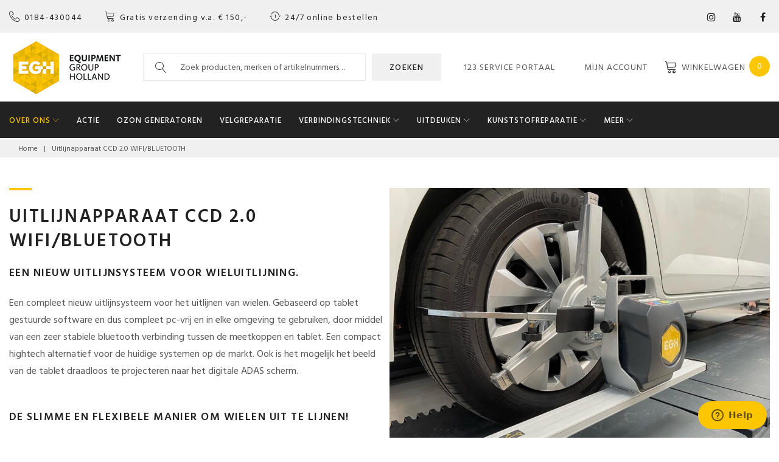

--- FILE ---
content_type: text/html; charset=UTF-8
request_url: https://equipmentgroupholland.nl/uitlijnapparaat-ccd-2-0-wifi-bluetooth/
body_size: 40083
content:
<!DOCTYPE html>
<html lang="nl-NL">
<head>
	<!-- Google Tag Manager -->
<script>(function(w,d,s,l,i){w[l]=w[l]||[];w[l].push({'gtm.start':
new Date().getTime(),event:'gtm.js'});var f=d.getElementsByTagName(s)[0],
j=d.createElement(s),dl=l!='dataLayer'?'&l='+l:'';j.async=true;j.src=
'https://www.googletagmanager.com/gtm.js?id='+i+dl;f.parentNode.insertBefore(j,f);
})(window,document,'script','dataLayer','GTM-5WQTW67');</script>
<!-- End Google Tag Manager -->
<meta charset="UTF-8">
<link rel="profile" href="https://gmpg.org/xfn/11">
<link rel="pingback" href="https://equipmentgroupholland.nl/xmlrpc.php">

<meta name="viewport" content="width=device-width, initial-scale=1, maximum-scale=1" />
<title>Uitlijnapparaat CCD 2.0 WIFI/BLUETOOTH &#8211; Equipment Group Holland</title>
<meta name='robots' content='max-image-preview:large' />

<!-- Google Tag Manager for WordPress by gtm4wp.com -->
<script data-cfasync="false" data-pagespeed-no-defer>
	var gtm4wp_datalayer_name = "dataLayer";
	var dataLayer = dataLayer || [];
</script>
<!-- End Google Tag Manager for WordPress by gtm4wp.com --><script>window._wca = window._wca || [];</script>
<link rel='dns-prefetch' href='//www.googletagmanager.com' />
<link rel='dns-prefetch' href='//stats.wp.com' />
<link rel='dns-prefetch' href='//maps-api-ssl.google.com' />
<link rel='dns-prefetch' href='//fonts.googleapis.com' />
<link rel="alternate" type="application/rss+xml" title="Equipment Group Holland &raquo; feed" href="https://equipmentgroupholland.nl/feed/" />
<link rel="alternate" type="application/rss+xml" title="Equipment Group Holland &raquo; reacties feed" href="https://equipmentgroupholland.nl/comments/feed/" />
<link rel="alternate" title="oEmbed (JSON)" type="application/json+oembed" href="https://equipmentgroupholland.nl/wp-json/oembed/1.0/embed?url=https%3A%2F%2Fequipmentgroupholland.nl%2Fuitlijnapparaat-ccd-2-0-wifi-bluetooth%2F" />
<link rel="alternate" title="oEmbed (XML)" type="text/xml+oembed" href="https://equipmentgroupholland.nl/wp-json/oembed/1.0/embed?url=https%3A%2F%2Fequipmentgroupholland.nl%2Fuitlijnapparaat-ccd-2-0-wifi-bluetooth%2F&#038;format=xml" />
<style id='wp-img-auto-sizes-contain-inline-css' type='text/css'>
img:is([sizes=auto i],[sizes^="auto," i]){contain-intrinsic-size:3000px 1500px}
/*# sourceURL=wp-img-auto-sizes-contain-inline-css */
</style>
<link rel='stylesheet' id='jquery-swiper-css' href='https://equipmentgroupholland.nl/wp-content/themes/tm-willard/assets/css/swiper.min.css?ver=3.3.0' type='text/css' media='all' />
<style id='wp-emoji-styles-inline-css' type='text/css'>

	img.wp-smiley, img.emoji {
		display: inline !important;
		border: none !important;
		box-shadow: none !important;
		height: 1em !important;
		width: 1em !important;
		margin: 0 0.07em !important;
		vertical-align: -0.1em !important;
		background: none !important;
		padding: 0 !important;
	}
/*# sourceURL=wp-emoji-styles-inline-css */
</style>
<style id='wp-block-library-inline-css' type='text/css'>
:root{--wp-block-synced-color:#7a00df;--wp-block-synced-color--rgb:122,0,223;--wp-bound-block-color:var(--wp-block-synced-color);--wp-editor-canvas-background:#ddd;--wp-admin-theme-color:#007cba;--wp-admin-theme-color--rgb:0,124,186;--wp-admin-theme-color-darker-10:#006ba1;--wp-admin-theme-color-darker-10--rgb:0,107,160.5;--wp-admin-theme-color-darker-20:#005a87;--wp-admin-theme-color-darker-20--rgb:0,90,135;--wp-admin-border-width-focus:2px}@media (min-resolution:192dpi){:root{--wp-admin-border-width-focus:1.5px}}.wp-element-button{cursor:pointer}:root .has-very-light-gray-background-color{background-color:#eee}:root .has-very-dark-gray-background-color{background-color:#313131}:root .has-very-light-gray-color{color:#eee}:root .has-very-dark-gray-color{color:#313131}:root .has-vivid-green-cyan-to-vivid-cyan-blue-gradient-background{background:linear-gradient(135deg,#00d084,#0693e3)}:root .has-purple-crush-gradient-background{background:linear-gradient(135deg,#34e2e4,#4721fb 50%,#ab1dfe)}:root .has-hazy-dawn-gradient-background{background:linear-gradient(135deg,#faaca8,#dad0ec)}:root .has-subdued-olive-gradient-background{background:linear-gradient(135deg,#fafae1,#67a671)}:root .has-atomic-cream-gradient-background{background:linear-gradient(135deg,#fdd79a,#004a59)}:root .has-nightshade-gradient-background{background:linear-gradient(135deg,#330968,#31cdcf)}:root .has-midnight-gradient-background{background:linear-gradient(135deg,#020381,#2874fc)}:root{--wp--preset--font-size--normal:16px;--wp--preset--font-size--huge:42px}.has-regular-font-size{font-size:1em}.has-larger-font-size{font-size:2.625em}.has-normal-font-size{font-size:var(--wp--preset--font-size--normal)}.has-huge-font-size{font-size:var(--wp--preset--font-size--huge)}.has-text-align-center{text-align:center}.has-text-align-left{text-align:left}.has-text-align-right{text-align:right}.has-fit-text{white-space:nowrap!important}#end-resizable-editor-section{display:none}.aligncenter{clear:both}.items-justified-left{justify-content:flex-start}.items-justified-center{justify-content:center}.items-justified-right{justify-content:flex-end}.items-justified-space-between{justify-content:space-between}.screen-reader-text{border:0;clip-path:inset(50%);height:1px;margin:-1px;overflow:hidden;padding:0;position:absolute;width:1px;word-wrap:normal!important}.screen-reader-text:focus{background-color:#ddd;clip-path:none;color:#444;display:block;font-size:1em;height:auto;left:5px;line-height:normal;padding:15px 23px 14px;text-decoration:none;top:5px;width:auto;z-index:100000}html :where(.has-border-color){border-style:solid}html :where([style*=border-top-color]){border-top-style:solid}html :where([style*=border-right-color]){border-right-style:solid}html :where([style*=border-bottom-color]){border-bottom-style:solid}html :where([style*=border-left-color]){border-left-style:solid}html :where([style*=border-width]){border-style:solid}html :where([style*=border-top-width]){border-top-style:solid}html :where([style*=border-right-width]){border-right-style:solid}html :where([style*=border-bottom-width]){border-bottom-style:solid}html :where([style*=border-left-width]){border-left-style:solid}html :where(img[class*=wp-image-]){height:auto;max-width:100%}:where(figure){margin:0 0 1em}html :where(.is-position-sticky){--wp-admin--admin-bar--position-offset:var(--wp-admin--admin-bar--height,0px)}@media screen and (max-width:600px){html :where(.is-position-sticky){--wp-admin--admin-bar--position-offset:0px}}

/*# sourceURL=wp-block-library-inline-css */
</style><style id='wp-block-heading-inline-css' type='text/css'>
h1:where(.wp-block-heading).has-background,h2:where(.wp-block-heading).has-background,h3:where(.wp-block-heading).has-background,h4:where(.wp-block-heading).has-background,h5:where(.wp-block-heading).has-background,h6:where(.wp-block-heading).has-background{padding:1.25em 2.375em}h1.has-text-align-left[style*=writing-mode]:where([style*=vertical-lr]),h1.has-text-align-right[style*=writing-mode]:where([style*=vertical-rl]),h2.has-text-align-left[style*=writing-mode]:where([style*=vertical-lr]),h2.has-text-align-right[style*=writing-mode]:where([style*=vertical-rl]),h3.has-text-align-left[style*=writing-mode]:where([style*=vertical-lr]),h3.has-text-align-right[style*=writing-mode]:where([style*=vertical-rl]),h4.has-text-align-left[style*=writing-mode]:where([style*=vertical-lr]),h4.has-text-align-right[style*=writing-mode]:where([style*=vertical-rl]),h5.has-text-align-left[style*=writing-mode]:where([style*=vertical-lr]),h5.has-text-align-right[style*=writing-mode]:where([style*=vertical-rl]),h6.has-text-align-left[style*=writing-mode]:where([style*=vertical-lr]),h6.has-text-align-right[style*=writing-mode]:where([style*=vertical-rl]){rotate:180deg}
/*# sourceURL=https://equipmentgroupholland.nl/wp-includes/blocks/heading/style.min.css */
</style>
<style id='wp-block-image-inline-css' type='text/css'>
.wp-block-image>a,.wp-block-image>figure>a{display:inline-block}.wp-block-image img{box-sizing:border-box;height:auto;max-width:100%;vertical-align:bottom}@media not (prefers-reduced-motion){.wp-block-image img.hide{visibility:hidden}.wp-block-image img.show{animation:show-content-image .4s}}.wp-block-image[style*=border-radius] img,.wp-block-image[style*=border-radius]>a{border-radius:inherit}.wp-block-image.has-custom-border img{box-sizing:border-box}.wp-block-image.aligncenter{text-align:center}.wp-block-image.alignfull>a,.wp-block-image.alignwide>a{width:100%}.wp-block-image.alignfull img,.wp-block-image.alignwide img{height:auto;width:100%}.wp-block-image .aligncenter,.wp-block-image .alignleft,.wp-block-image .alignright,.wp-block-image.aligncenter,.wp-block-image.alignleft,.wp-block-image.alignright{display:table}.wp-block-image .aligncenter>figcaption,.wp-block-image .alignleft>figcaption,.wp-block-image .alignright>figcaption,.wp-block-image.aligncenter>figcaption,.wp-block-image.alignleft>figcaption,.wp-block-image.alignright>figcaption{caption-side:bottom;display:table-caption}.wp-block-image .alignleft{float:left;margin:.5em 1em .5em 0}.wp-block-image .alignright{float:right;margin:.5em 0 .5em 1em}.wp-block-image .aligncenter{margin-left:auto;margin-right:auto}.wp-block-image :where(figcaption){margin-bottom:1em;margin-top:.5em}.wp-block-image.is-style-circle-mask img{border-radius:9999px}@supports ((-webkit-mask-image:none) or (mask-image:none)) or (-webkit-mask-image:none){.wp-block-image.is-style-circle-mask img{border-radius:0;-webkit-mask-image:url('data:image/svg+xml;utf8,<svg viewBox="0 0 100 100" xmlns="http://www.w3.org/2000/svg"><circle cx="50" cy="50" r="50"/></svg>');mask-image:url('data:image/svg+xml;utf8,<svg viewBox="0 0 100 100" xmlns="http://www.w3.org/2000/svg"><circle cx="50" cy="50" r="50"/></svg>');mask-mode:alpha;-webkit-mask-position:center;mask-position:center;-webkit-mask-repeat:no-repeat;mask-repeat:no-repeat;-webkit-mask-size:contain;mask-size:contain}}:root :where(.wp-block-image.is-style-rounded img,.wp-block-image .is-style-rounded img){border-radius:9999px}.wp-block-image figure{margin:0}.wp-lightbox-container{display:flex;flex-direction:column;position:relative}.wp-lightbox-container img{cursor:zoom-in}.wp-lightbox-container img:hover+button{opacity:1}.wp-lightbox-container button{align-items:center;backdrop-filter:blur(16px) saturate(180%);background-color:#5a5a5a40;border:none;border-radius:4px;cursor:zoom-in;display:flex;height:20px;justify-content:center;opacity:0;padding:0;position:absolute;right:16px;text-align:center;top:16px;width:20px;z-index:100}@media not (prefers-reduced-motion){.wp-lightbox-container button{transition:opacity .2s ease}}.wp-lightbox-container button:focus-visible{outline:3px auto #5a5a5a40;outline:3px auto -webkit-focus-ring-color;outline-offset:3px}.wp-lightbox-container button:hover{cursor:pointer;opacity:1}.wp-lightbox-container button:focus{opacity:1}.wp-lightbox-container button:focus,.wp-lightbox-container button:hover,.wp-lightbox-container button:not(:hover):not(:active):not(.has-background){background-color:#5a5a5a40;border:none}.wp-lightbox-overlay{box-sizing:border-box;cursor:zoom-out;height:100vh;left:0;overflow:hidden;position:fixed;top:0;visibility:hidden;width:100%;z-index:100000}.wp-lightbox-overlay .close-button{align-items:center;cursor:pointer;display:flex;justify-content:center;min-height:40px;min-width:40px;padding:0;position:absolute;right:calc(env(safe-area-inset-right) + 16px);top:calc(env(safe-area-inset-top) + 16px);z-index:5000000}.wp-lightbox-overlay .close-button:focus,.wp-lightbox-overlay .close-button:hover,.wp-lightbox-overlay .close-button:not(:hover):not(:active):not(.has-background){background:none;border:none}.wp-lightbox-overlay .lightbox-image-container{height:var(--wp--lightbox-container-height);left:50%;overflow:hidden;position:absolute;top:50%;transform:translate(-50%,-50%);transform-origin:top left;width:var(--wp--lightbox-container-width);z-index:9999999999}.wp-lightbox-overlay .wp-block-image{align-items:center;box-sizing:border-box;display:flex;height:100%;justify-content:center;margin:0;position:relative;transform-origin:0 0;width:100%;z-index:3000000}.wp-lightbox-overlay .wp-block-image img{height:var(--wp--lightbox-image-height);min-height:var(--wp--lightbox-image-height);min-width:var(--wp--lightbox-image-width);width:var(--wp--lightbox-image-width)}.wp-lightbox-overlay .wp-block-image figcaption{display:none}.wp-lightbox-overlay button{background:none;border:none}.wp-lightbox-overlay .scrim{background-color:#fff;height:100%;opacity:.9;position:absolute;width:100%;z-index:2000000}.wp-lightbox-overlay.active{visibility:visible}@media not (prefers-reduced-motion){.wp-lightbox-overlay.active{animation:turn-on-visibility .25s both}.wp-lightbox-overlay.active img{animation:turn-on-visibility .35s both}.wp-lightbox-overlay.show-closing-animation:not(.active){animation:turn-off-visibility .35s both}.wp-lightbox-overlay.show-closing-animation:not(.active) img{animation:turn-off-visibility .25s both}.wp-lightbox-overlay.zoom.active{animation:none;opacity:1;visibility:visible}.wp-lightbox-overlay.zoom.active .lightbox-image-container{animation:lightbox-zoom-in .4s}.wp-lightbox-overlay.zoom.active .lightbox-image-container img{animation:none}.wp-lightbox-overlay.zoom.active .scrim{animation:turn-on-visibility .4s forwards}.wp-lightbox-overlay.zoom.show-closing-animation:not(.active){animation:none}.wp-lightbox-overlay.zoom.show-closing-animation:not(.active) .lightbox-image-container{animation:lightbox-zoom-out .4s}.wp-lightbox-overlay.zoom.show-closing-animation:not(.active) .lightbox-image-container img{animation:none}.wp-lightbox-overlay.zoom.show-closing-animation:not(.active) .scrim{animation:turn-off-visibility .4s forwards}}@keyframes show-content-image{0%{visibility:hidden}99%{visibility:hidden}to{visibility:visible}}@keyframes turn-on-visibility{0%{opacity:0}to{opacity:1}}@keyframes turn-off-visibility{0%{opacity:1;visibility:visible}99%{opacity:0;visibility:visible}to{opacity:0;visibility:hidden}}@keyframes lightbox-zoom-in{0%{transform:translate(calc((-100vw + var(--wp--lightbox-scrollbar-width))/2 + var(--wp--lightbox-initial-left-position)),calc(-50vh + var(--wp--lightbox-initial-top-position))) scale(var(--wp--lightbox-scale))}to{transform:translate(-50%,-50%) scale(1)}}@keyframes lightbox-zoom-out{0%{transform:translate(-50%,-50%) scale(1);visibility:visible}99%{visibility:visible}to{transform:translate(calc((-100vw + var(--wp--lightbox-scrollbar-width))/2 + var(--wp--lightbox-initial-left-position)),calc(-50vh + var(--wp--lightbox-initial-top-position))) scale(var(--wp--lightbox-scale));visibility:hidden}}
/*# sourceURL=https://equipmentgroupholland.nl/wp-includes/blocks/image/style.min.css */
</style>
<style id='wp-block-columns-inline-css' type='text/css'>
.wp-block-columns{box-sizing:border-box;display:flex;flex-wrap:wrap!important}@media (min-width:782px){.wp-block-columns{flex-wrap:nowrap!important}}.wp-block-columns{align-items:normal!important}.wp-block-columns.are-vertically-aligned-top{align-items:flex-start}.wp-block-columns.are-vertically-aligned-center{align-items:center}.wp-block-columns.are-vertically-aligned-bottom{align-items:flex-end}@media (max-width:781px){.wp-block-columns:not(.is-not-stacked-on-mobile)>.wp-block-column{flex-basis:100%!important}}@media (min-width:782px){.wp-block-columns:not(.is-not-stacked-on-mobile)>.wp-block-column{flex-basis:0;flex-grow:1}.wp-block-columns:not(.is-not-stacked-on-mobile)>.wp-block-column[style*=flex-basis]{flex-grow:0}}.wp-block-columns.is-not-stacked-on-mobile{flex-wrap:nowrap!important}.wp-block-columns.is-not-stacked-on-mobile>.wp-block-column{flex-basis:0;flex-grow:1}.wp-block-columns.is-not-stacked-on-mobile>.wp-block-column[style*=flex-basis]{flex-grow:0}:where(.wp-block-columns){margin-bottom:1.75em}:where(.wp-block-columns.has-background){padding:1.25em 2.375em}.wp-block-column{flex-grow:1;min-width:0;overflow-wrap:break-word;word-break:break-word}.wp-block-column.is-vertically-aligned-top{align-self:flex-start}.wp-block-column.is-vertically-aligned-center{align-self:center}.wp-block-column.is-vertically-aligned-bottom{align-self:flex-end}.wp-block-column.is-vertically-aligned-stretch{align-self:stretch}.wp-block-column.is-vertically-aligned-bottom,.wp-block-column.is-vertically-aligned-center,.wp-block-column.is-vertically-aligned-top{width:100%}
/*# sourceURL=https://equipmentgroupholland.nl/wp-includes/blocks/columns/style.min.css */
</style>
<style id='wp-block-paragraph-inline-css' type='text/css'>
.is-small-text{font-size:.875em}.is-regular-text{font-size:1em}.is-large-text{font-size:2.25em}.is-larger-text{font-size:3em}.has-drop-cap:not(:focus):first-letter{float:left;font-size:8.4em;font-style:normal;font-weight:100;line-height:.68;margin:.05em .1em 0 0;text-transform:uppercase}body.rtl .has-drop-cap:not(:focus):first-letter{float:none;margin-left:.1em}p.has-drop-cap.has-background{overflow:hidden}:root :where(p.has-background){padding:1.25em 2.375em}:where(p.has-text-color:not(.has-link-color)) a{color:inherit}p.has-text-align-left[style*="writing-mode:vertical-lr"],p.has-text-align-right[style*="writing-mode:vertical-rl"]{rotate:180deg}
/*# sourceURL=https://equipmentgroupholland.nl/wp-includes/blocks/paragraph/style.min.css */
</style>
<style id='wp-block-separator-inline-css' type='text/css'>
@charset "UTF-8";.wp-block-separator{border:none;border-top:2px solid}:root :where(.wp-block-separator.is-style-dots){height:auto;line-height:1;text-align:center}:root :where(.wp-block-separator.is-style-dots):before{color:currentColor;content:"···";font-family:serif;font-size:1.5em;letter-spacing:2em;padding-left:2em}.wp-block-separator.is-style-dots{background:none!important;border:none!important}
/*# sourceURL=https://equipmentgroupholland.nl/wp-includes/blocks/separator/style.min.css */
</style>
<style id='global-styles-inline-css' type='text/css'>
:root{--wp--preset--aspect-ratio--square: 1;--wp--preset--aspect-ratio--4-3: 4/3;--wp--preset--aspect-ratio--3-4: 3/4;--wp--preset--aspect-ratio--3-2: 3/2;--wp--preset--aspect-ratio--2-3: 2/3;--wp--preset--aspect-ratio--16-9: 16/9;--wp--preset--aspect-ratio--9-16: 9/16;--wp--preset--color--black: #000000;--wp--preset--color--cyan-bluish-gray: #abb8c3;--wp--preset--color--white: #ffffff;--wp--preset--color--pale-pink: #f78da7;--wp--preset--color--vivid-red: #cf2e2e;--wp--preset--color--luminous-vivid-orange: #ff6900;--wp--preset--color--luminous-vivid-amber: #fcb900;--wp--preset--color--light-green-cyan: #7bdcb5;--wp--preset--color--vivid-green-cyan: #00d084;--wp--preset--color--pale-cyan-blue: #8ed1fc;--wp--preset--color--vivid-cyan-blue: #0693e3;--wp--preset--color--vivid-purple: #9b51e0;--wp--preset--gradient--vivid-cyan-blue-to-vivid-purple: linear-gradient(135deg,rgb(6,147,227) 0%,rgb(155,81,224) 100%);--wp--preset--gradient--light-green-cyan-to-vivid-green-cyan: linear-gradient(135deg,rgb(122,220,180) 0%,rgb(0,208,130) 100%);--wp--preset--gradient--luminous-vivid-amber-to-luminous-vivid-orange: linear-gradient(135deg,rgb(252,185,0) 0%,rgb(255,105,0) 100%);--wp--preset--gradient--luminous-vivid-orange-to-vivid-red: linear-gradient(135deg,rgb(255,105,0) 0%,rgb(207,46,46) 100%);--wp--preset--gradient--very-light-gray-to-cyan-bluish-gray: linear-gradient(135deg,rgb(238,238,238) 0%,rgb(169,184,195) 100%);--wp--preset--gradient--cool-to-warm-spectrum: linear-gradient(135deg,rgb(74,234,220) 0%,rgb(151,120,209) 20%,rgb(207,42,186) 40%,rgb(238,44,130) 60%,rgb(251,105,98) 80%,rgb(254,248,76) 100%);--wp--preset--gradient--blush-light-purple: linear-gradient(135deg,rgb(255,206,236) 0%,rgb(152,150,240) 100%);--wp--preset--gradient--blush-bordeaux: linear-gradient(135deg,rgb(254,205,165) 0%,rgb(254,45,45) 50%,rgb(107,0,62) 100%);--wp--preset--gradient--luminous-dusk: linear-gradient(135deg,rgb(255,203,112) 0%,rgb(199,81,192) 50%,rgb(65,88,208) 100%);--wp--preset--gradient--pale-ocean: linear-gradient(135deg,rgb(255,245,203) 0%,rgb(182,227,212) 50%,rgb(51,167,181) 100%);--wp--preset--gradient--electric-grass: linear-gradient(135deg,rgb(202,248,128) 0%,rgb(113,206,126) 100%);--wp--preset--gradient--midnight: linear-gradient(135deg,rgb(2,3,129) 0%,rgb(40,116,252) 100%);--wp--preset--font-size--small: 13px;--wp--preset--font-size--medium: 20px;--wp--preset--font-size--large: 36px;--wp--preset--font-size--x-large: 42px;--wp--preset--spacing--20: 0.44rem;--wp--preset--spacing--30: 0.67rem;--wp--preset--spacing--40: 1rem;--wp--preset--spacing--50: 1.5rem;--wp--preset--spacing--60: 2.25rem;--wp--preset--spacing--70: 3.38rem;--wp--preset--spacing--80: 5.06rem;--wp--preset--shadow--natural: 6px 6px 9px rgba(0, 0, 0, 0.2);--wp--preset--shadow--deep: 12px 12px 50px rgba(0, 0, 0, 0.4);--wp--preset--shadow--sharp: 6px 6px 0px rgba(0, 0, 0, 0.2);--wp--preset--shadow--outlined: 6px 6px 0px -3px rgb(255, 255, 255), 6px 6px rgb(0, 0, 0);--wp--preset--shadow--crisp: 6px 6px 0px rgb(0, 0, 0);}:where(.is-layout-flex){gap: 0.5em;}:where(.is-layout-grid){gap: 0.5em;}body .is-layout-flex{display: flex;}.is-layout-flex{flex-wrap: wrap;align-items: center;}.is-layout-flex > :is(*, div){margin: 0;}body .is-layout-grid{display: grid;}.is-layout-grid > :is(*, div){margin: 0;}:where(.wp-block-columns.is-layout-flex){gap: 2em;}:where(.wp-block-columns.is-layout-grid){gap: 2em;}:where(.wp-block-post-template.is-layout-flex){gap: 1.25em;}:where(.wp-block-post-template.is-layout-grid){gap: 1.25em;}.has-black-color{color: var(--wp--preset--color--black) !important;}.has-cyan-bluish-gray-color{color: var(--wp--preset--color--cyan-bluish-gray) !important;}.has-white-color{color: var(--wp--preset--color--white) !important;}.has-pale-pink-color{color: var(--wp--preset--color--pale-pink) !important;}.has-vivid-red-color{color: var(--wp--preset--color--vivid-red) !important;}.has-luminous-vivid-orange-color{color: var(--wp--preset--color--luminous-vivid-orange) !important;}.has-luminous-vivid-amber-color{color: var(--wp--preset--color--luminous-vivid-amber) !important;}.has-light-green-cyan-color{color: var(--wp--preset--color--light-green-cyan) !important;}.has-vivid-green-cyan-color{color: var(--wp--preset--color--vivid-green-cyan) !important;}.has-pale-cyan-blue-color{color: var(--wp--preset--color--pale-cyan-blue) !important;}.has-vivid-cyan-blue-color{color: var(--wp--preset--color--vivid-cyan-blue) !important;}.has-vivid-purple-color{color: var(--wp--preset--color--vivid-purple) !important;}.has-black-background-color{background-color: var(--wp--preset--color--black) !important;}.has-cyan-bluish-gray-background-color{background-color: var(--wp--preset--color--cyan-bluish-gray) !important;}.has-white-background-color{background-color: var(--wp--preset--color--white) !important;}.has-pale-pink-background-color{background-color: var(--wp--preset--color--pale-pink) !important;}.has-vivid-red-background-color{background-color: var(--wp--preset--color--vivid-red) !important;}.has-luminous-vivid-orange-background-color{background-color: var(--wp--preset--color--luminous-vivid-orange) !important;}.has-luminous-vivid-amber-background-color{background-color: var(--wp--preset--color--luminous-vivid-amber) !important;}.has-light-green-cyan-background-color{background-color: var(--wp--preset--color--light-green-cyan) !important;}.has-vivid-green-cyan-background-color{background-color: var(--wp--preset--color--vivid-green-cyan) !important;}.has-pale-cyan-blue-background-color{background-color: var(--wp--preset--color--pale-cyan-blue) !important;}.has-vivid-cyan-blue-background-color{background-color: var(--wp--preset--color--vivid-cyan-blue) !important;}.has-vivid-purple-background-color{background-color: var(--wp--preset--color--vivid-purple) !important;}.has-black-border-color{border-color: var(--wp--preset--color--black) !important;}.has-cyan-bluish-gray-border-color{border-color: var(--wp--preset--color--cyan-bluish-gray) !important;}.has-white-border-color{border-color: var(--wp--preset--color--white) !important;}.has-pale-pink-border-color{border-color: var(--wp--preset--color--pale-pink) !important;}.has-vivid-red-border-color{border-color: var(--wp--preset--color--vivid-red) !important;}.has-luminous-vivid-orange-border-color{border-color: var(--wp--preset--color--luminous-vivid-orange) !important;}.has-luminous-vivid-amber-border-color{border-color: var(--wp--preset--color--luminous-vivid-amber) !important;}.has-light-green-cyan-border-color{border-color: var(--wp--preset--color--light-green-cyan) !important;}.has-vivid-green-cyan-border-color{border-color: var(--wp--preset--color--vivid-green-cyan) !important;}.has-pale-cyan-blue-border-color{border-color: var(--wp--preset--color--pale-cyan-blue) !important;}.has-vivid-cyan-blue-border-color{border-color: var(--wp--preset--color--vivid-cyan-blue) !important;}.has-vivid-purple-border-color{border-color: var(--wp--preset--color--vivid-purple) !important;}.has-vivid-cyan-blue-to-vivid-purple-gradient-background{background: var(--wp--preset--gradient--vivid-cyan-blue-to-vivid-purple) !important;}.has-light-green-cyan-to-vivid-green-cyan-gradient-background{background: var(--wp--preset--gradient--light-green-cyan-to-vivid-green-cyan) !important;}.has-luminous-vivid-amber-to-luminous-vivid-orange-gradient-background{background: var(--wp--preset--gradient--luminous-vivid-amber-to-luminous-vivid-orange) !important;}.has-luminous-vivid-orange-to-vivid-red-gradient-background{background: var(--wp--preset--gradient--luminous-vivid-orange-to-vivid-red) !important;}.has-very-light-gray-to-cyan-bluish-gray-gradient-background{background: var(--wp--preset--gradient--very-light-gray-to-cyan-bluish-gray) !important;}.has-cool-to-warm-spectrum-gradient-background{background: var(--wp--preset--gradient--cool-to-warm-spectrum) !important;}.has-blush-light-purple-gradient-background{background: var(--wp--preset--gradient--blush-light-purple) !important;}.has-blush-bordeaux-gradient-background{background: var(--wp--preset--gradient--blush-bordeaux) !important;}.has-luminous-dusk-gradient-background{background: var(--wp--preset--gradient--luminous-dusk) !important;}.has-pale-ocean-gradient-background{background: var(--wp--preset--gradient--pale-ocean) !important;}.has-electric-grass-gradient-background{background: var(--wp--preset--gradient--electric-grass) !important;}.has-midnight-gradient-background{background: var(--wp--preset--gradient--midnight) !important;}.has-small-font-size{font-size: var(--wp--preset--font-size--small) !important;}.has-medium-font-size{font-size: var(--wp--preset--font-size--medium) !important;}.has-large-font-size{font-size: var(--wp--preset--font-size--large) !important;}.has-x-large-font-size{font-size: var(--wp--preset--font-size--x-large) !important;}
:where(.wp-block-columns.is-layout-flex){gap: 2em;}:where(.wp-block-columns.is-layout-grid){gap: 2em;}
/*# sourceURL=global-styles-inline-css */
</style>
<style id='core-block-supports-inline-css' type='text/css'>
.wp-container-core-columns-is-layout-9d6595d7{flex-wrap:nowrap;}
/*# sourceURL=core-block-supports-inline-css */
</style>

<style id='classic-theme-styles-inline-css' type='text/css'>
/*! This file is auto-generated */
.wp-block-button__link{color:#fff;background-color:#32373c;border-radius:9999px;box-shadow:none;text-decoration:none;padding:calc(.667em + 2px) calc(1.333em + 2px);font-size:1.125em}.wp-block-file__button{background:#32373c;color:#fff;text-decoration:none}
/*# sourceURL=/wp-includes/css/classic-themes.min.css */
</style>
<link rel='stylesheet' id='edsanimate-animo-css-css' href='https://equipmentgroupholland.nl/wp-content/plugins/animate-it/assets/css/animate-animo.css?ver=d3ad6c2ab1229782a327a9087f760db1' type='text/css' media='all' />
<link rel='stylesheet' id='woo-custom-related-products-css' href='https://equipmentgroupholland.nl/wp-content/plugins/woo-custom-related-products/public/css/woo-custom-related-products-public.css' type='text/css' media='all' />
<link rel='stylesheet' id='main-css-css' href='https://equipmentgroupholland.nl/wp-content/plugins/woo-usp/assets/css/main.css?ver=d3ad6c2ab1229782a327a9087f760db1' type='text/css' media='all' />
<link rel='stylesheet' id='dashicons-css' href='https://equipmentgroupholland.nl/wp-includes/css/dashicons.min.css?ver=d3ad6c2ab1229782a327a9087f760db1' type='text/css' media='all' />
<link rel='stylesheet' id='font-awesome-css' href='https://equipmentgroupholland.nl/wp-content/themes/tm-willard/assets/css/font-awesome.min.css?ver=4.6.3' type='text/css' media='all' />
<link rel='stylesheet' id='linearicons-css' href='https://equipmentgroupholland.nl/wp-content/themes/tm-willard/assets/css/linearicons.css?ver=d3ad6c2ab1229782a327a9087f760db1' type='text/css' media='all' />
<link rel='stylesheet' id='linecons-css' href='https://equipmentgroupholland.nl/wp-content/plugins/woo-usp/assets/fonts/linecons/style.css?ver=d3ad6c2ab1229782a327a9087f760db1' type='text/css' media='all' />
<link rel='stylesheet' id='woocommerce-layout-css' href='https://equipmentgroupholland.nl/wp-content/plugins/woocommerce/assets/css/woocommerce-layout.css?ver=10.4.3' type='text/css' media='all' />
<style id='woocommerce-layout-inline-css' type='text/css'>

	.infinite-scroll .woocommerce-pagination {
		display: none;
	}
/*# sourceURL=woocommerce-layout-inline-css */
</style>
<link rel='stylesheet' id='woocommerce-smallscreen-css' href='https://equipmentgroupholland.nl/wp-content/plugins/woocommerce/assets/css/woocommerce-smallscreen.css?ver=10.4.3' type='text/css' media='only screen and (max-width: 768px)' />
<link rel='stylesheet' id='woocommerce-general-css' href='https://equipmentgroupholland.nl/wp-content/plugins/woocommerce/assets/css/woocommerce.css?ver=10.4.3' type='text/css' media='all' />
<style id='woocommerce-inline-inline-css' type='text/css'>
.woocommerce form .form-row .required { visibility: visible; }
/*# sourceURL=woocommerce-inline-inline-css */
</style>
<link rel='stylesheet' id='tm-timeline-css-css' href='https://equipmentgroupholland.nl/wp-content/plugins/tm-timeline/css/tm-timeline.css?ver=1.1.1' type='text/css' media='all' />
<link rel='stylesheet' id='cherry-handler-css-css' href='https://equipmentgroupholland.nl/wp-content/plugins/cherry-popups/cherry-framework/modules/cherry-handler/assets/css/cherry-handler-styles.min.css?ver=1.5.10' type='text/css' media='all' />
<link rel='stylesheet' id='cherry-google-fonts-tm-willard-css' href='//fonts.googleapis.com/css?family=Hind+Siliguri%3A400%2C600%2C500%7CLibre+Franklin%3A600&#038;subset=latin&#038;ver=6.9' type='text/css' media='all' />
<link rel='stylesheet' id='tm-wc-ajax-filters-widget-css' href='https://equipmentgroupholland.nl/wp-content/plugins/tm-woocommerce-ajax-filters/assets/css/tm-wc-ajax-filters-widget.css?ver=d3ad6c2ab1229782a327a9087f760db1' type='text/css' media='all' />
<link rel='stylesheet' id='fancybox-css' href='https://equipmentgroupholland.nl/wp-content/plugins/easy-fancybox/fancybox/1.5.4/jquery.fancybox.min.css?ver=d3ad6c2ab1229782a327a9087f760db1' type='text/css' media='screen' />
<link rel='stylesheet' id='flick-css' href='https://equipmentgroupholland.nl/wp-content/plugins/mailchimp/assets/css/flick/flick.css?ver=2.0.0' type='text/css' media='all' />
<link rel='stylesheet' id='mailchimp_sf_main_css-css' href='https://equipmentgroupholland.nl/wp-content/plugins/mailchimp/assets/css/frontend.css?ver=2.0.0' type='text/css' media='all' />
<link rel='stylesheet' id='construction-css' href='https://equipmentgroupholland.nl/wp-content/themes/tm-willard/assets/css/construction.css?ver=d3ad6c2ab1229782a327a9087f760db1' type='text/css' media='all' />
<link rel='stylesheet' id='cherry-popups-font-awesome-css' href='https://equipmentgroupholland.nl/wp-content/plugins/cherry-popups/assets/css/font-awesome.min.css?ver=4.7.0' type='text/css' media='all' />
<link rel='stylesheet' id='cherry-popups-styles-css' href='https://equipmentgroupholland.nl/wp-content/plugins/cherry-popups/assets/css/cherry-popups-styles.css?ver=1.1.8' type='text/css' media='all' />
<link rel='stylesheet' id='wpb_wrps_google_fonts-css' href='//fonts.googleapis.com/css?family=Roboto+Condensed&#038;ver=6.9' type='text/css' media='all' />
<link rel='stylesheet' id='wpb_wrps_owl_carousel-css' href='https://equipmentgroupholland.nl/wp-content/plugins/wpb-woocommerce-related-products-slider/assets/css/owl.carousel.css?ver=1.3.2' type='text/css' media='' />
<link rel='stylesheet' id='wpb_wrps_main_style-css' href='https://equipmentgroupholland.nl/wp-content/plugins/wpb-woocommerce-related-products-slider/assets/css/main.css?ver=1.0' type='text/css' media='' />
<link rel='stylesheet' id='tm-builder-swiper-css' href='https://equipmentgroupholland.nl/wp-content/plugins/power-builder/framework/assets/css/swiper.min.css?ver=1.4.0' type='text/css' media='all' />
<link rel='stylesheet' id='tm-builder-modules-style-css' href='https://equipmentgroupholland.nl/wp-content/plugins/power-builder/framework/assets/css/style.css?ver=1.4.0' type='text/css' media='all' />
<link rel='stylesheet' id='magnific-popup-css' href='https://equipmentgroupholland.nl/wp-content/themes/tm-willard/assets/css/magnific-popup.min.css?ver=1.1.0' type='text/css' media='all' />
<link rel='stylesheet' id='material-icons-css' href='https://equipmentgroupholland.nl/wp-content/themes/tm-willard/assets/css/material-icons.min.css?ver=2.2.0' type='text/css' media='all' />
<link rel='stylesheet' id='linear-icons-css' href='https://equipmentgroupholland.nl/wp-content/themes/tm-willard/assets/css/linearicons.css?ver=1.0.0' type='text/css' media='all' />
<link rel='stylesheet' id='willard-theme-style-css' href='https://equipmentgroupholland.nl/wp-content/themes/tm-willard/style.css?ver=1.0.0' type='text/css' media='all' />
<style id='willard-theme-style-inline-css' type='text/css'>
.header-container { background-image: url(  ); }
			.footer-area-wrap { background-image: url(  ); }
			.second-footer-area-wrap { background-image: url(  ); }
			body.error404 .site-content{ background-image: url( https://equipmentgroupholland.nl/wp-content/themes/tm-willard/assets/images/bg_404.jpg ); }
/*# sourceURL=willard-theme-style-inline-css */
</style>
<script type="text/javascript" id="woocommerce-google-analytics-integration-gtag-js-after">
/* <![CDATA[ */
/* Google Analytics for WooCommerce (gtag.js) */
					window.dataLayer = window.dataLayer || [];
					function gtag(){dataLayer.push(arguments);}
					// Set up default consent state.
					for ( const mode of [{"analytics_storage":"denied","ad_storage":"denied","ad_user_data":"denied","ad_personalization":"denied","region":["AT","BE","BG","HR","CY","CZ","DK","EE","FI","FR","DE","GR","HU","IS","IE","IT","LV","LI","LT","LU","MT","NL","NO","PL","PT","RO","SK","SI","ES","SE","GB","CH"]}] || [] ) {
						gtag( "consent", "default", { "wait_for_update": 500, ...mode } );
					}
					gtag("js", new Date());
					gtag("set", "developer_id.dOGY3NW", true);
					gtag("config", "G-DL8SBJRKX7", {"track_404":true,"allow_google_signals":true,"logged_in":false,"linker":{"domains":[],"allow_incoming":false},"custom_map":{"dimension1":"logged_in"}});
//# sourceURL=woocommerce-google-analytics-integration-gtag-js-after
/* ]]> */
</script>
<script type="text/javascript" id="jquery-core-js-extra">
/* <![CDATA[ */
var xlwcty = {"ajax_url":"https://equipmentgroupholland.nl/wp-admin/admin-ajax.php","version":"2.23.0","wc_version":"10.4.3"};
//# sourceURL=jquery-core-js-extra
/* ]]> */
</script>
<script type="text/javascript" src="https://equipmentgroupholland.nl/wp-includes/js/jquery/jquery.min.js?ver=3.7.1" id="jquery-core-js"></script>
<script type="text/javascript" src="https://equipmentgroupholland.nl/wp-includes/js/jquery/jquery-migrate.min.js?ver=3.4.1" id="jquery-migrate-js"></script>
<script type="text/javascript" src="https://equipmentgroupholland.nl/wp-content/plugins/woo-custom-related-products/public/js/woo-custom-related-products-public.js" id="woo-custom-related-products-js"></script>
<script type="text/javascript" src="https://equipmentgroupholland.nl/wp-content/plugins/woocommerce/assets/js/jquery-blockui/jquery.blockUI.min.js?ver=2.7.0-wc.10.4.3" id="wc-jquery-blockui-js" defer="defer" data-wp-strategy="defer"></script>
<script type="text/javascript" id="wc-add-to-cart-js-extra">
/* <![CDATA[ */
var wc_add_to_cart_params = {"ajax_url":"/wp-admin/admin-ajax.php","wc_ajax_url":"/?wc-ajax=%%endpoint%%","i18n_view_cart":"View cart","cart_url":"https://equipmentgroupholland.nl/cart/","is_cart":"","cart_redirect_after_add":"no"};
//# sourceURL=wc-add-to-cart-js-extra
/* ]]> */
</script>
<script type="text/javascript" src="https://equipmentgroupholland.nl/wp-content/plugins/woocommerce/assets/js/frontend/add-to-cart.min.js?ver=10.4.3" id="wc-add-to-cart-js" defer="defer" data-wp-strategy="defer"></script>
<script type="text/javascript" src="https://equipmentgroupholland.nl/wp-content/plugins/woocommerce/assets/js/js-cookie/js.cookie.min.js?ver=2.1.4-wc.10.4.3" id="wc-js-cookie-js" defer="defer" data-wp-strategy="defer"></script>
<script type="text/javascript" id="woocommerce-js-extra">
/* <![CDATA[ */
var woocommerce_params = {"ajax_url":"/wp-admin/admin-ajax.php","wc_ajax_url":"/?wc-ajax=%%endpoint%%","i18n_password_show":"Show password","i18n_password_hide":"Hide password"};
//# sourceURL=woocommerce-js-extra
/* ]]> */
</script>
<script type="text/javascript" src="https://equipmentgroupholland.nl/wp-content/plugins/woocommerce/assets/js/frontend/woocommerce.min.js?ver=10.4.3" id="woocommerce-js" defer="defer" data-wp-strategy="defer"></script>
<script type="text/javascript" src="https://equipmentgroupholland.nl/wp-content/plugins/wpb-woocommerce-related-products-slider/assets/js/owl.carousel.js?ver=1.3.2" id="wpb-wrps-owl-carousel-js"></script>
<script type="text/javascript" src="https://stats.wp.com/s-202603.js" id="woocommerce-analytics-js" defer="defer" data-wp-strategy="defer"></script>
<link rel="https://api.w.org/" href="https://equipmentgroupholland.nl/wp-json/" /><link rel="alternate" title="JSON" type="application/json" href="https://equipmentgroupholland.nl/wp-json/wp/v2/pages/10724" /><link rel="EditURI" type="application/rsd+xml" title="RSD" href="https://equipmentgroupholland.nl/xmlrpc.php?rsd" />
<link rel="canonical" href="https://equipmentgroupholland.nl/uitlijnapparaat-ccd-2-0-wifi-bluetooth/" />
	<script type="text/javascript">
		MPSLCore = {
			'path': "https://equipmentgroupholland.nl/wp-content/plugins/motopress-slider/motoslider_core/",
			'version': "2.1.0"
		};
	</script>
	<style>img#wpstats{display:none}</style>
		
<!-- Google Tag Manager for WordPress by gtm4wp.com -->
<!-- GTM Container placement set to manual -->
<script data-cfasync="false" data-pagespeed-no-defer>
	var dataLayer_content = {"pagePostType":"page","pagePostType2":"single-page","pagePostAuthor":"Equipment Group Holland"};
	dataLayer.push( dataLayer_content );
</script>
<script data-cfasync="false" data-pagespeed-no-defer>
(function(w,d,s,l,i){w[l]=w[l]||[];w[l].push({'gtm.start':
new Date().getTime(),event:'gtm.js'});var f=d.getElementsByTagName(s)[0],
j=d.createElement(s),dl=l!='dataLayer'?'&l='+l:'';j.async=true;j.src=
'//www.googletagmanager.com/gtm.js?id='+i+dl;f.parentNode.insertBefore(j,f);
})(window,document,'script','dataLayer','GTM-PF4ZRJG');
</script>
<!-- End Google Tag Manager for WordPress by gtm4wp.com -->	<noscript><style>.woocommerce-product-gallery{ opacity: 1 !important; }</style></noscript>
	<style type="text/css" id="custom-background-css">
body.custom-background { background-color: #ffffff; }
</style>
	<link rel="icon" href="https://equipmentgroupholland.nl/wp-content/uploads/2017/07/cropped-logo-fv-100x100.png" sizes="32x32" />
<link rel="icon" href="https://equipmentgroupholland.nl/wp-content/uploads/2017/07/cropped-logo-fv-300x300.png" sizes="192x192" />
<link rel="apple-touch-icon" href="https://equipmentgroupholland.nl/wp-content/uploads/2017/07/cropped-logo-fv-190x190.png" />
<meta name="msapplication-TileImage" content="https://equipmentgroupholland.nl/wp-content/uploads/2017/07/cropped-logo-fv-300x300.png" />
<style type="text/css">/* #Typography */body {font-style: normal;font-weight: 400;font-size: 16px;line-height: 1.75;font-family: 'Hind Siliguri', sans-serif;letter-spacing: 0em;text-align: left;color: #565656;}h1,.h1-style {font-style: normal;font-weight: 600;font-size: 100px;line-height: 0.9;font-family: 'Hind Siliguri', sans-serif;letter-spacing: 0em;text-align: inherit;color: #222222;}h2,.h2-style {font-style: normal;font-weight: 600;font-size: 44px;line-height: 1.1527;font-family: 'Hind Siliguri', sans-serif;letter-spacing: 0.08em;text-align: inherit;color: #222222;}h3,.h3-style {font-style: normal;font-weight: 600;font-size: 24px;line-height: 1.36;font-family: 'Hind Siliguri', sans-serif;letter-spacing: 0.08em;text-align: inherit;color: #222222;}h4,.h4-style {font-style: normal;font-weight: 500;font-size: 23px;line-height: 1.5;font-family: 'Hind Siliguri', sans-serif;letter-spacing: 0.08em;text-align: inherit;color: #222222;}h5,.h5-style {font-style: normal;font-weight: 600;font-size: 18px;line-height: 1.66;font-family: 'Hind Siliguri', sans-serif;letter-spacing: 0.08em;text-align: inherit;color: #222222;}h6,.h6-style {font-style: normal;font-weight: 500;font-size: 14px;line-height: 1.42;font-family: 'Hind Siliguri', sans-serif;letter-spacing: 0.08em;text-align: inherit;color: #222222;}@media (min-width: 992px) {h1,.h1-style { font-size: 200px; }h2,.h2-style { font-size: 72px; }h3,.h3-style { font-size: 30px; }h4,.h4-style { font-size: 24px; }}h3:before,.h1-style:before {background: #fdc602;}a,h1 a:hover,h2 a:hover,h3 a:hover,h4 a:hover,h5 a:hover,h6 a:hover,.not-found:not(.no-results) .page-title { color: #fdc603; }a:hover { color: #222222; }/* #Invert Color Scheme */.invert { color: #565656; }.invert h1 { color: #ffffff; }.invert h2 { color: #ffffff; }.invert h3 { color: #ffffff; }.invert h4 { color: #ffffff; }.invert h5 { color: #ffffff; }.invert h6 { color: #ffffff; }.invert a { color: #ffffff; }.invert a:hover { color: #ffd71a; }.invert.invert_primary a:hover {color: #222222;}.text-accent-1 { color: #fdc602; }.invert .text-accent-1 { color: #ffffff;}.text-accent-2 { color: #222222; }.invert .text-accent-2 { color: #ffffff; }.text-accent-3 { color: #fdc602; }.invert .text-accent-3 { color: #fa3a3a; }/* #Layout */@media (min-width: 1200px) {.site .container,.blog-default.position-fullwidth.single-post .post img:not(.swiper-image) {max-width: 1800px;}}/*Team members*/.single-team-wrap{background: #ffffff;}/* #404 */body.error404 .site-content {background-color: #ffffff;background-repeat: no-repeat;background-position: center top;background-attachment: scroll;}body .no-results.not-found {background: #ffffff;}@media (min-width: 768px){.site-header .default .isStuck#main-menu{background: #222222;}}/* * * Dynamic styles for Woo-elements */header .woocommerce-currency-switcher-form ul.dd-options,.dropdown .top-panel__menu {background-color: #f0f0f0;}.entry-content > .woocommerce,.woocommerce.add_to_cart_inline,.track_order,#woo-main,.single_product_wrapper,.woocommerce-tabs,.related,.up-sells,.woocommerce table.shop_table thead tr,.woocommerce table.shop_table tbody tr.cart_item:nth-child(even),.woocommerce table.shop_table tbody tr.order_item:nth-child(even),.woocommerce-order-received .entry-content,#add_payment_method #payment,.woocommerce-cart #payment,.woocommerce-checkout #payment,.tm_pb_product_categories,.tm_pb_best_selling_products,.tm_pb_featured_products,.tm_pb_product,.tm_pb_add_to_cart,.tm_pb_add_to_cart_url,.tm_pb_product_category,.tm_pb_sale_products,.woocommerce.columns-1,.woocommerce.columns-2,.woocommerce.columns-3,.woocommerce.columns-4,.woocommerce.columns-5,.tm_pb_recent_products,#tm_builder_outer_content .tm_pb_equal_columns .tm_pb_column:before,.tm-products-sale-end-date,.woocommerce-cart .cart-content .cross-sells,.woocommerce-cart .cart-content .up-sells{background: #ffffff;}.tm-wc-quick-view-popup-content .product_meta{font-weight: 500;line-height: 1.66;letter-spacing: 0.08px;font-size: 14px;color: #222222;}.tm-wc-quick-view-popup-content.product form.cart.variations_form .label label{color: #222222;}.tm-wc-quick-view-popup-content .product_meta a{color: #565656;}.tm-wc-quick-view-popup-content .product_meta a:hover{color: #fdc602;}.product.product-list .product-categories a:hover{color: #fdc602;}.tm-products-sale-end-date {background: #fdc602;color: #ffffff;}.tm-categories-carousel-widget-container h3{font-style: normal;font-weight: 600;font-size: 18px;line-height: 1.66;font-family: 'Hind Siliguri', sans-serif;letter-spacing: 0.08em;text-align: inherit;color: #222222;}.tm-categories-carousel-widget-container .title_count_block > a,.widget.tm_products_carousel_widget .tm_products_carousel_widget_product_desc {font-style: normal;font-weight: 400;font-size: 12px;line-height: 1.75;font-family: 'Hind Siliguri', sans-serif;letter-spacing: 0em;text-align: left;color: #565656;}.stock,.woocommerce div.product .stock,.tm-woowishlist-item .stock{color: #000000;border-color: #000000;}.stock,.woocommerce div.product .out-of-stock,.tm-woowishlist-item .stock.out-of-stock{color: #ff4451;border-color: #ff4451;}.products .product .product-content-inner,.login-form-wrap,.coupon-form-wrap,.woocommerce form.woocommerce-checkout > * {background: #ffffff;}.invert .products .product .product-content-inner{background: #222222;}.products .product-category .count{color: #565656;}.products .product .product-categories li:after,.products .product.product-list .product-categories,.products .product .product-categories,.products .product .product-categories a{color: #565656;font-weight: 400;}.products .product .product-widget-tags li:after,.products .product .product-widget-tags{color: #fdc602;}.products .product .product-categories a:hover{color: #fdc602;}.invert .products .product .product-widget-tags li:after,.invert .products .product .product-widget-tags{color: #ffffff;}.products .product-category .count:hover{color: #fdc603;}.tm_banners_grid_widget_banner_title{font-style: normal;font-weight: 600;font-size: 30px;line-height: 1.36;font-family: 'Hind Siliguri', sans-serif;letter-spacing: 0.08em;text-align: inherit;color: #222222;}.products .product-category .title_count_block>span,.tm-categories-carousel-widget-container .tm-categories-carousel-widget-wrapper .title_count_block>span {color: #565656;}.products .product-category > a h3:hover,.tm-categories-carousel-widget-container h3:hover,.products .product-category > a .title_count_block>span:hover,.tm-categories-carousel-widget-container .tm-categories-carousel-widget-wrapper .title_count_block>span:hover {color: #fdc602;;}.woocommerce .page-title,.woocommerce-checkout h3,.woocommerce-checkout .woocommerce-info,.woocommerce-checkout h2,.tm_custom_menu_widget h3,#tm_builder_outer_content .tm_pb_widget_area .tm_custom_menu_widget .widget-title{font-style: normal;font-weight: 600;font-size: 30px;line-height: 1.36;font-family: 'Hind Siliguri', sans-serif;letter-spacing: 0.08em;text-align: inherit;color: #222222;}.tm_custom_menu_widget h3,#tm_builder_outer_content .tm_pb_widget_area .tm_custom_menu_widget .widget-title{letter-spacing: 0.08em;font-size: 18px;font-weight:600;line-height:1.66;font-family:Hind Siliguri, sans-serif;}.woocommerce-checkout-payment .payment_methods li.payment_method_cheque label,.woocommerce-checkout-payment#payment ul.payment_methods li label,.products .product.product-list h3 {font-style: normal;font-weight: 600;font-size: 18px;line-height: 1.66;font-family: 'Hind Siliguri', sans-serif;letter-spacing: 0.08em;text-align: inherit;color: #222222;}.woocommerce-checkout-payment .payment_methods li.payment_method_cheque label,.woocommerce-checkout-payment#payment ul.payment_methods li label {color: #222222;}.woocommerce form.login .lost_password a,.woocommerce form.login .lost_password a:hover{font-style: normal;font-weight: 500;font-size: 14px;font-family: 'Hind Siliguri', sans-serif;letter-spacing: 0.08em;color: #fdc602;}.woocommerce form.login .lost_password a{border-bottom-color: #fdc602;}.products .product.product-list h3:before,.related h4:before,.woocommerce .page-title:before,.woocommerce-checkout h3:before,.woocommerce-checkout .woocommerce-info:before,.woocommerce-checkout-payment .payment_methods li label:before,.woocommerce-checkout h2:before,.tm_custom_menu_widget h3:before{background: #fdc602;}#tm_builder_outer_content .tm_pb_equal_columns .module_on_sale:before,#tm_builder_outer_content .tm_pb_equal_columns .module_on_sale .product-content-inner{background: #fdc602;}#tm_builder_outer_content .tm_pb_equal_columns .module_on_sale .widget-title,#tm_builder_outer_content .tm_pb_equal_columns .module_on_sale .swiper-button-next,#tm_builder_outer_content .tm_pb_equal_columns .module_on_sale .swiper-button-prev{color: #ffffff;}#tm_builder_outer_content .tm_pb_equal_columns .module_on_sale .swiper-button-next,#tm_builder_outer_content .tm_pb_equal_columns .module_on_sale .swiper-button-prev{}#tm_builder_outer_content .tm_pb_equal_columns .module_on_sale .swiper-button-next:hover,#tm_builder_outer_content .tm_pb_equal_columns .module_on_sale .swiper-button-prev:hover,#tm_builder_outer_content .tm_pb_equal_columns .module_on_sale .swiper-button-next.swiper-button-disabled,#tm_builder_outer_content .tm_pb_equal_columns .module_on_sale .swiper-button-prev.swiper-button-disabled{color: #222222;}#tm_builder_outer_content .tm_pb_equal_columns .module_on_sale .widget .product .product-categories,#tm_builder_outer_content .tm_pb_equal_columns .module_on_sale .widget .product .product-widget-tags,#tm_builder_outer_content .tm_pb_equal_columns .module_on_sale .widget .product .product-categories a,#tm_builder_outer_content .tm_pb_equal_columns .module_on_sale .widget .product .product-widget-tags a,#tm_builder_outer_content .tm_pb_equal_columns .module_on_sale .widget .product .product-categories li:after,#tm_builder_outer_content .tm_pb_equal_columns .module_on_sale .widget .product h3 ,#tm_builder_outer_content .tm_pb_equal_columns .module_on_sale .widget .product .product-widget-tags li:after,#tm_builder_outer_content .tm_pb_equal_columns .module_on_sale .widget .product .woocs_price_code ins,#tm_builder_outer_content .tm_pb_equal_columns .module_on_sale .widget .product .tm_products_carousel_widget_product_desc,#tm_builder_outer_content .tm_pb_equal_columns .module_on_sale .widget .product span.price{color: #ffffff;}#tm_builder_outer_content .tm_pb_equal_columns .module_on_sale .widget .product .product-categories,#tm_builder_outer_content .tm_pb_equal_columns .module_on_sale .widget .product .product-widget-tags,#tm_builder_outer_content .tm_pb_equal_columns .module_on_sale .widget .product .product-categories a,#tm_builder_outer_content .tm_pb_equal_columns .module_on_sale .widget .product .product-widget-tags li:after,#tm_builder_outer_content .tm_pb_equal_columns .module_on_sale .widget .product .tm_products_carousel_widget_product_desc{color: #565656;}#tm_builder_outer_content .tm_pb_equal_columns .module_on_sale .widget .product .product-categories li:after,#tm_builder_outer_content .tm_pb_equal_columns .module_on_sale .widget .product .product-widget-tags a,#tm_builder_outer_content .tm_pb_equal_columns .module_on_sale .widget .product .product-widget-tags li:after{color: #565656;}#tm_builder_outer_content .tm_pb_equal_columns .module_on_sale .widget .product .product-categories a:hover{color: #fdc602;}#tm_builder_outer_content .tm_pb_equal_columns .module_on_sale .widget .product .product-widget-tags a:hover{color: #222222;}#tm_builder_outer_content .tm_pb_equal_columns .module_on_sale .widget .product h3{color: #222222;}#tm_builder_outer_content .tm_pb_equal_columns .module_on_sale .widget-title,#tm_builder_outer_content .tm_pb_equal_columns .module_on_sale .swiper-button-next,#tm_builder_outer_content .tm_pb_equal_columns .module_on_sale .swiper-button-prev{color: #222222;}#tm_builder_outer_content .tm_pb_equal_columns .module_on_sale .swiper-button-next:hover,#tm_builder_outer_content .tm_pb_equal_columns .module_on_sale .swiper-button-prev:hover{color: #222222;}#tm_builder_outer_content .tm_pb_equal_columns .module_on_sale .widget .product h3 a:hover,#tm_builder_outer_content .tm_pb_equal_columns .module_on_sale .widget .product .product-categories a:hover {color: #fa3a3a;}#tm_builder_outer_content .tm_pb_equal_columns .module_on_sale .widget .product .woocs_price_code del{color: #fdc602;}#tm_builder_outer_content .tm_pb_equal_columns .module_on_sale a.button{color: #222222;background: #ffffff;border-color: #ffffff;}#tm_builder_outer_content .tm_pb_equal_columns .module_on_sale a.button:hover{color: #ffffff;background: #222222;border-color: #222222;}#tm_builder_outer_content .tm_pb_equal_columns .module_on_sale .tm-quick-view-btn,#tm_builder_outer_content .tm_pb_equal_columns .module_on_sale .tm-woowishlist-button,#tm_builder_outer_content .tm_pb_equal_columns .module_on_sale .tm-woocompare-button{color: #222222;}#tm_builder_outer_content .tm_pb_equal_columns .module_on_sale .tm-quick-view-btn:hover,#tm_builder_outer_content .tm_pb_equal_columns .module_on_sale .tm-woowishlist-button:hover,#tm_builder_outer_content .tm_pb_equal_columns .module_on_sale .tm-woocompare-button:hover{color: #222222;}/* * Woo-elements * Woocommerce carousel-category-products */.tm-categories-carousel-widget-container .swiper-button-next,.tm-categories-carousel-widget-container .swiper-button-prev,.woocommerce .tablesaw-bar .tablesaw-advance a.tablesaw-nav-btn,.woocommerce-product-search label i {color: rgb(150,150,150);}.tm-categories-carousel-widget-container .swiper-button-next:hover,.tm-categories-carousel-widget-container .swiper-button-prev:hover,.woocommerce .tablesaw-bar .tablesaw-advance a.tablesaw-nav-btn:hover {color: #fdc602;}.woocommerce .swiper-container-horizontal > .swiper-pagination-bullets .swiper-pagination-bullet {background: #222222;}.woocommerce .swiper-container-horizontal > .swiper-pagination-bullets .swiper-pagination-bullet-active,.woocommerce .swiper-container-horizontal > .swiper-pagination-bullets .swiper-pagination-bullet:hover{background: #222222;}.mobile-panel__menu-wrap i,.mobile-panel .header-search .search-form__toggle,.site-header-cart .cart-contents .count{background: #fdc602;}.mobile-panel .site-header-cart .cart-contents .count,.mobile-panel .site-header-cart .cart-contents{background: #222222;}.site-header.default .header-main-menu{border-color: #222222;background: #222222;color: #ffffff;}.site-header.default .header-container:after{border-color: #222222;border-bottom-color: #f0f0f0;}.mobile-panel__menu-wrap i,.mobile-panel .header-search .search-form__toggle,.header-search .search-form__toggle:before,.mobile-panel .site-header-cart .cart-contents .linearicon,.mobile-panel .woocommerce-currency-switcher-form .dd-container .dd-selected label,.mobile-panel .woocommerce-currency-switcher-form .dd-container {color: #222222;}.header-search .search-form__toggle:before,.mobile-panel__menu-wrap i,.mobile-panel .header-search .search-form__toggle,.site-header-cart .cart-contents .count{color: #ffffff;}.mobile-panel .site-header-cart .cart-contents .count {background: #fdc602;}.tm_about_store_widget span {font-style: normal;font-weight: 500;font-size: 24px;line-height: 1.5;font-family: 'Hind Siliguri', sans-serif;letter-spacing: 0.08em;}#tm_builder_outer_content .tm_pb_widget_area .tm_about_store_widget h3.widget-title {font-style: normal;font-weight: 600;font-size: 72px;line-height: 1.1527;font-family: 'Hind Siliguri', sans-serif;letter-spacing: 0.08em;}#tm_builder_outer_content .tm_pb_widget_area .widget.tm_about_store_widget,.tm_about_store_widget,#tm_builder_outer_content .tm_pb_widget_area .tm_about_store_widget h3.widget-title{color: #ffffff;;}/* * Woo-elements * Woocommerce price styles */.woocommerce .products .product .price,.woocommerce div.product span.price,.woocommerce div.product p.price,.cart_list li .quantity .amount,.woocommerce-cart .woocommerce .amount,.woocommerce-checkout .woocommerce .amount,.widget .woocs_price_code ins,.price {color: #fdc602;}.woocommerce .products .product.product-list .price,.woocommerce .product-list .woocs_price_code{color: #222222;}.woocommerce .products .product .price del,.woocommerce div.product p.price del,.woocommerce div.product span.price del,.widget .woocs_price_code del,.woocommerce .products .product.product-list .price del{color: #222222;}/* * Woo-elements * Woocommerce product widgets */.widget_tm_woocommerce_wishlist .tm-woowishlist-widget-product .price{color: #fdc602;}.widget.widget_price_filter .price_slider_wrapper .ui-slider .ui-slider-range,.widget.widget_price_filter .price_slider_wrapper .ui-slider .ui-slider-handle{background: #222222;}.invert .woocommerce.widget .product-title,.invert .woocommerce.widget .product-title a,.invert .woocommerce ul.cart_list li>a,.invert .woocommerce ul.product_list_widget li>a {color: #ffffff;}.invert .woocommerce.widget .product-title a:hover,.invert .woocommerce ul.cart_list li>a:hover,.invert .woocommerce ul.product_list_widget li>a:hover {color: #fdc602;}.site-header-cart .woocommerce ul.cart_list li>a,.site-header-cart .woocommerce ul.product_list_widget li>a,.woocommerce.widget_shopping_cart .total strong{color: #ffffff;}.site-header-cart ul.cart_list > li .quantity{color: #565656;}.site-header-cart ul.cart_list > li .quantity .amount,.woocommerce.widget_shopping_cart .total .amount,.woocommerce.widget_shopping_cart .total .amount span{color: #fdc602;}.site-header-cart .shopping_cart-dropdown-wrap .shopping_cart-header h5:before {background: #fdc602;}.woocommerce.widget_products .product-widget-categories a,.woocommerce.widget_top_rated_products .product-widget-categories a,.woocommerce.widget_recent_reviews .product-widget-categories a,.woocommerce.widget_recently_viewed_products .product-widget-categories a,.woocommerce.widget_products .product-widget-categories,.woocommerce.widget_top_rated_products .product-widget-categories,.woocommerce.widget_recent_reviews .product-widget-categories,.woocommerce.widget_recently_viewed_products .product-widget-categories{color: #fdc602;}.woocommerce.widget_products .product-widget-categories a:hover,.woocommerce.widget_top_rated_products .product-widget-categories a:hover,.woocommerce.widget_recent_reviews .product-widget-categories a:hover,.woocommerce.widget_recently_viewed_products .product-widget-categories a:hover{color: #222222;}.invert .woocommerce.widget_products .product-widget-categories a:hover,.invert .woocommerce.widget_top_rated_products .product-widget-categories a:hover,.invert .woocommerce.widget_recent_reviews .product-widget-categories a:hover,.invert .woocommerce.widget_recently_viewed_products .product-widget-categories a:hover{color: #ffffff;}.woocommerce.widget_products .price,.woocommerce.widget_top_rated_products .price,.woocommerce.widget_recent_reviews .price,.woocommerce.widget_recently_viewed_products .price{color: #fdc602;}.woocommerce.widget .product-title a:hover,.woocommerce ul.cart_list li>a:hover,.woocommerce ul.product_list_widget li>a:hover {color: #fdc602;}/* Styles for product-categories */.woocommerce > ul > li .product-widget-categories,.woocommerce > ul > li .product-widget-categories a,.woocommerce > ul span.reviewer,.woocommerce.widget_shopping_cart .total span {color: #565656;}.woocommerce > ul > li .product-widget-categories a:hover,.woocommerce.widget_shopping_cart ul.cart_list > li dl dt {color: #fdc602;}/* * Woo-elements * Compare and wishlist buttons */.woocommerce .tm-woocompare-button,.woocommerce .tm-woowishlist-button {border-color: rgb(150,150,150);}.woocommerce .tm-woocompare-button:hover,.woocommerce .tm-woowishlist-button:hover {border-color: #fdc602;}.woocommerce .tm-woocompare-page-button.button.alt:hover,.woocommerce .tm-woowishlist-page-button.button.btn:hover {color: #222222;}.woocommerce button.button.btn:hover {color: #ffffff;background: #222222;border-color: #222222;}/* * Woo-elements * Sale-timer styles */.tm-products-sale-end-date span{background: #fdc602;color: #ffffff;}.woocommerce .widget_price_filter .price_slider_amount .button:hover {background: #222222;border-color: #222222;color: #ffffff;}/* * Woo-elements * Buttons woo styles */input.button,.woocommerce a.button,.woocommerce button.button,.woocommerce button.button.tm-woocompare-empty,.woocommerce input.button,.woocommerce #respond input#submit.alt,.woocommerce a.button.alt,.woocommerce button.button.alt,.woocommerce input.button.alt,.woocommerce button.button.btn.tm-wc-ajax-load-more-button,.woocommerce .widget_tm_woocommerce_wishlist .tm-woowishlist-page-button.button.btn,.woocommerce button.button.btn,.woocs_converter_shortcode_button{background: #fdc602;border-color: #fdc602;color: #222222;}.woocommerce.widget_shopping_cart .buttons a.checkout{background: #fdc603;border-color: #fdc603;color: #ffffff;}.woocommerce.widget_shopping_cart .buttons a.button:hover{background: #fdc602;border-color: #fdc602;}.woocommerce a.button.product_type_variable{color: #222222;}.invert .woocommerce a.button.product_type_variable{color: #ffffff;border-color: #ffffff;}.invert .woocs_converter_shortcode_button,.woocommerce .invert .widget_tm_woocommerce_wishlist .tm-woowishlist-page-button.button.btn,.woocommerce .invert a.button,.woocommerce .invert button.button{color: #ffffff;border-color: #ffffff;background: #222222;}.woocommerce .invert .widget_tm_woocommerce_wishlist .tm-woowishlist-page-button.button.btn:hover,.invert .woocommerce a.button.product_type_variable:hover,.invert .woocs_converter_shortcode_button:hover{color: #222222;border-color: #ffffff;background: #ffffff;}.woocommerce #respond input#submit,.woocs_converter_shortcode_button:hover,input.button:hover{color: #ffffff;background: #222222;border-color: #222222;}.woocommerce #respond input#submit:hover {background: #fdc602;border-color: #fdc602;color: #ffffff;}.woocommerce a.button.add_to_cart_button.loading,.woocommerce a.button.add_to_cart_button.loading:hover,.woocommerce .widget_tm_woocommerce_wishlist .tm-woowishlist-page-button.button.btn:hover{background: #222222;color: #ffffff;border-color: #222222;}.woocommerce a.button.add_to_cart_button.loading:after,.woocommerce a.button.add_to_cart_button.loading:hover:after{color: #fdc602;background: transparent;}.products .product .add_to_cart_button.added,.button.add_to_cart_button.added,.add_to_cart_button.added {background: #fdc603;border-color: #fdc603;}.woocommerce-checkout-payment#payment div.form-row.place-order .button{background: #fdc603!important;border-color: #fdc603!important;color: #ffffff;}.woocommerce a.button.product_type_variable. {color: #222222;}.woocommerce a.button.product_type_variable:after{color: #565656;}.woocommerce a.button:hover,.woocommerce button.button:hover,.woocommerce button.button.tm-woocompare-empty:hover,.woocommerce input.button:hover,.woocommerce #respond input#submit.alt:hover,.woocommerce a.button.alt:hover,.woocommerce button.button.alt:hover,.woocommerce input.button.alt:hover,.woocommerce button.button.btn.tm-wc-ajax-load-more-button:hover {background: #222222;border-color: #222222;color: #ffffff;}input.button,.woocommerce a.button:hover,.woocommerce button.button:hover,.woocommerce button.button.tm-woocompare-empty:hover,.woocommerce input.button:hover,.woocommerce #respond input#submit.alt:hover,.woocommerce a.button.alt:hover,.woocommerce button.button.alt:hover,.woocommerce input.button.alt:hover,.woocommerce button.button.btn.tm-wc-ajax-load-more-button:hover,.woocommerce .widget_tm_woocommerce_wishlist .tm-woowishlist-page-button.button.btn:hover,.woocommerce button.button.btn:hover,.woocs_converter_shortcode_button:hover,.woocommerce.widget_shopping_cart .buttons a.button:hover{background: #222222;border-color: #222222;color: #ffffff;}.invert .woocommerce a.button,.invert .woocommerce button.button,.invert .woocommerce button.button.tm-woocompare-empty,.invert .woocommerce input.button,.invert .woocommerce #respond input#submit.alt,.invert .woocommerce a.button.alt,.invert .woocommerce button.button.alt,.invert .woocommerce input.button.alt,.invert .woocommerce button.button.btn.tm-wc-ajax-load-more-button {background: #222222;border-color: #ffffff;color: #ffffff;}.invert .woocommerce a.button:hover,.invert .woocommerce button.button:hover,.invert .woocommerce button.button.tm-woocompare-empty:hover,.invert .woocommerce input.button:hover,.invert .woocommerce #respond input#submit.alt:hover,.invert .woocommerce a.button.alt:hover,.invert .woocommerce button.button.alt:hover,.invert .woocommerce input.button.alt:hover,.invert .woocommerce button.button.btn.tm-wc-ajax-load-more-button:hover {background: #ffffff;border-color: #ffffff;color: #222222;}.woocommerce a.button.product_type_variable:hover{color: #ffffff;background-color: #fdc602;border-color: #fdc602;}.woocommerce-checkout-payment#payment div.form-row.place-order .button:hover{color: #ffffff;background: #222222!important;border-color: #222222!important;}.woocommerce a.button.product_type_variable:hover:after{color: #ffffff;}.woocommerce a.button.product_type_variable:active {box-shadow: 0 0 10px #fdc602;}/*disable button syles*/.woocommerce #respond input#submit.alt.disabled,.woocommerce #respond input#submit.alt.disabled:hover,.woocommerce #respond input#submit.alt:disabled,.woocommerce #respond input#submit.alt:disabled:hover,.woocommerce #respond input#submit.alt:disabled[disabled],.woocommerce #respond input#submit.alt:disabled[disabled]:hover,.woocommerce a.button.alt.disabled,.woocommerce a.button.alt.disabled:hover,.woocommerce a.button.alt:disabled,.woocommerce a.button.alt:disabled:hover,.woocommerce a.button.alt:disabled[disabled],.woocommerce a.button.alt:disabled[disabled]:hover,.woocommerce button.button.alt.disabled,.woocommerce button.button.alt.disabled:hover,.woocommerce button.button.alt:disabled,.woocommerce button.button.alt:disabled:hover,.woocommerce button.button.alt:disabled[disabled],.woocommerce button.button.alt:disabled[disabled]:hover,.woocommerce input.button.alt.disabled,.woocommerce input.button.alt.disabled:hover,.woocommerce input.button.alt:disabled,.woocommerce input.button.alt:disabled:hover,.woocommerce input.button:disabled,.woocommerce input.button:disabled[disabled],.woocommerce input.button:disabled:hover,.woocommerce input.button:disabled[disabled]:hover,.woocommerce input.button.alt:disabled[disabled],.woocommerce input.button.alt:disabled[disabled]:hover{background: rgb(228,173,0);border-color: rgb(228,173,0);color: #ffffff;}/* * Woo-elements * Woo-Badge styles */.woocommerce span.onsale{color:#ffffff;background: #d60606;}.woocommerce span.featured {color:#ffffff;background: #ffd71a;}.woocommerce span.new {color:#222222;background: #ffffff;}.wcvendors_sold_by_in_loop {color:#ffffff;background: #222222;}/** Woo-elements* Grid-list toggle buttons*/.tm-woo-grid-list-toggle-button .tm-woo-grid-list-toggler {color: #222222;}.tm-wc-ajax-products-wrapper .tm-woo-grid-list-toggle-button-wrapper .tm-woo-grid-list-toggle-button .tm-woo-grid-list-toggler.disabled,.tm-wc-ajax-products-wrapper .tm-woo-grid-list-toggle-button-wrapper .tm-woo-grid-list-toggle-button .tm-woo-grid-list-toggler:hover {color: #fdc602;}/** Woo-elements* Single-product styles*/.single-product div.product h1.product_title{font-style: normal;font-weight: 600;font-size: 30px;line-height: 1.36;font-family: 'Hind Siliguri', sans-serif;letter-spacing: 0.08em;text-align: inherit;color: #222222;}.woocommerce p.stars a,.woocommerce p.stars a:hover ~ a,.woocommerce p.stars.selected a.active ~ a,.woocommerce p.stars.selected:hover a:hover ~ a,.woocommerce p.stars.selected:hover a:hover ~ a.active ~ a,.woocommerce p.stars.selected:hover a.active:hover ~ a,.woocommerce p.stars.selected:hover a.active ~ a:hover ~ a {color: rgb(134,134,134);}.woocommerce p.stars:hover a, .woocommerce p.stars.selected a,.woocommerce p.stars.selected:hover a,.woocommerce p.stars.selected:hover a.active ~ a {color: #fdc602;}.woocommerce p.stars a.hover~a:before,.woocommerce p.stars.selected a.active~a:before {color: rgb(134,134,134);}.woocommerce.single-product div.product form.cart .variations label{color: #222222;}label .required{color: #222222;}@media (min-width: 992px) {font-style: normal;font-weight: 600;font-size: 30px;line-height: 1.36;font-family: 'Hind Siliguri', sans-serif;letter-spacing: 0.08em;text-align: inherit;color: #222222;}.woocommerce.single-product div.product p.price,.woocommerce.single-product div.product p.price ins,.woocommerce .product-list .woocs_price_code,.tm-wc-quick-view-popup-content .woocs_price_code,.woocommerce div.product.tm-wc-quick-view-popup-content p.price ins{font-size: 30px;line-height: 1.36;font-style: normal;font-weight: 600;color: #fdc602;}.woocommerce.single-product div.product p.price,.woocommerce.single-product div.product p.price ins,.woocommerce .product-list .woocs_price_code,.tm-wc-quick-view-popup-content .woocs_price_code,.woocommerce div.product.tm-wc-quick-view-popup-content p.price ins,.woocommerce div.product .woocommerce-variation-price span.price{color: #222222;}.woocommerce div.product .woocommerce-variation-price span.price{font-size: 30px;line-height:1.36;}.woocommerce div.product.tm-wc-quick-view-popup-content p.price del{font-size: 18px;line-height: 1.66;font-style: normal;font-weight: 600;}.woocs_price_code{font-size: 18px;line-height: 1.66;font-style: normal;font-weight: 600;color: #222222;}.single-product .entry-summary .woocs_price_code{font-size: 30px;line-height: 1.36;font-style: normal;font-weight: 600;}.woocommerce.single-product div.product p.price del{color: #222222;font-size: 16px;}.woocommerce div.quantity .tm-qty-minus,.woocommerce div.quantity .tm-qty-plus{color: #565656;background: rgb(179,179,179);}.woocommerce div.quantity .tm-qty-minus:hover,.woocommerce div.quantity .tm-qty-plus:hover{color: #ffffff;background: #222222;}.woocommerce.single-product div.product .woo-social-buttons > span.custom.smsb_twitter a:hover,.woocommerce.single-product div.product .woo-social-buttons > span.custom.smsb_facebook a:hover,.woocommerce.single-product div.product .woo-social-buttons > span.custom.smsb_googleplus a:hover,.woocommerce.single-product div.product .woo-social-buttons > span.custom.smsb_linkedin a:hover,.woocommerce.single-product div.product .woo-social-buttons > span.custom.smsb_pinterest a:hover,.woocommerce.single-product div.product .woo-social-buttons > span.custom.smsb_tumblr a:hover,.woocommerce.single-product div.product .woo-social-buttons > span.custom.smsb_stumbleupon a:hover,.woocommerce.single-product div.product .woo-social-buttons > span.custom.smsb_vkontakte a:hover,.woocommerce.single-product div.product .woo-social-buttons > span.custom.smsb_email a:hover{background: #fdc602;}.woocommerce.single-product div.product .woocommerce-tabs .tabs li a,.woocommerce .single-product div.product .woocommerce-tabs .tabs li a{color: #222222;letter-spacing: 0.08em;}.woocommerce.single-product div.product .woocommerce-tabs .tabs li.active a,.woocommerce.single-product div.product .woocommerce-tabs .tabs li:hover a,.woocommerce .single-product div.product .woocommerce-tabs .tabs li.active a,.woocommerce .single-product div.product .woocommerce-tabs .tabs li:hover a{color: #fdc602;border-bottom-color: #fdc602;}.woocommerce.single-product .cart .reset_variations{color: #ffffff;background: #222222;border-color: #222222;}.woocommerce.single-product .cart .reset_variations:hover{background: #fdc602;border-color: #fdc602;}.woocommerce-Reviews .entry-meta {font-style: normal;font-weight: 400;font-size: 12px;line-height: 1.42;}.woocommerce.single-product div.product .summary .wishlist_compare_button_block button:after,.woocommerce.single-product div.product .wishlist_compare_button_block .tm-woocompare-page-button:before,.woocommerce.single-product div.product .wishlist_compare_button_block .tm-woowishlist-page-button:before{color: #222222;}.woocommerce.single-product div.product .posted_in{color: #fdc602;letter-spacing: 0.08em;}.woocommerce.single-product div.product .single_product_wrapper .enlarge{color: #222222;background: #ffffff;}.woocommerce.single-product #content div.product .product_meta {color: #565656;}.woocommerce-currency-switcher-form .dd-container .dd-selected label,.woocommerce-currency-switcher-form .dd-container {color: #565656;}.woocommerce-currency-switcher-form .dd-container .dd-options a.dd-option{color: #565656;}.woocommerce-currency-switcher-form .dd-container .dd-options a.dd-option:hover{color: #fdc602;}.woocommerce-currency-switcher-form .dd-container .dd-selected label:hover{color: #fdc602;}.woocommerce.single-product #content div.product .product_meta a{color: #565656;}.woocommerce.single-product #content div.product .product_meta a:hover {color: #fdc602;}.woocommerce table.shop_attributes th {color: #222222;}/* * Woo-elements * SmartBox widget */.rd-material-tab.rd-material-tab-active a{color: #fdc602;}.tm_custom_menu_widget .menu li a{color: #565656;}.tm_custom_menu_widget .menu li a:hover{color: #fdc602;}.invert .tm_custom_menu_widget .menu li a:hover{color: #ffffff;}.tm-products-smart-box-widget__rd-material-tabs .product h3 {font-style: normal;font-weight: 400;font-size: 14px;line-height: 1.75;letter-spacing: 0em;}.tm-products-smart-box-widget__rd-material-tabs .product h3:hover {color: #fdc602;}.widget.tm_products_smart_box_widget .rd-material-tabs__list .rd-material-tab a,.widget.tm_products_smart_box_widget .rd-material-tabs__list .rd-material-tab a:before{color: #565656;}.widget.tm_products_smart_box_widget .rd-material-tabs__list .rd-material-tab a:hover,.widget.tm_products_smart_box_widget .rd-material-tabs__list .rd-material-tab a:hover:before,.widget.tm_products_smart_box_widget .rd-material-tabs__list .rd-material-tab.rd-material-tab-active a,.widget.tm_products_smart_box_widget .rd-material-tabs__list .rd-material-tab.rd-material-tab-active a:before {color: #fdc602;}.tm-products-smart-box-widget__rd-material-tabs .product .price del .amount{font-size: 13px;}.tm-products-smart-box-widget__rd-material-tabs .product .price del .amount,.tm-products-smart-box-widget__rd-material-tabs .product .price del {font-family: Hind Siliguri, sans-serif;}/** * Woo-elements * Cart page */.tm-woowishlist-remove,.tm-woocompare-remove {color: #fdc602;}.woocommerce table.shop_table thead th,.woocommerce table.shop_table tbody .shipping th{font-style: normal;font-weight: 600;font-size: 11px;line-height: 1.66;font-family: 'Hind Siliguri', sans-serif;letter-spacing: 0.08em;text-align: inherit;color: #222222;}@media (min-width: 992px){.woocommerce table.shop_table thead th{font-size: 18px;}}.woocommerce table.shop_table .shipping .button{background: #222222;border-color: #222222;}.woocommerce table.shop_table .shipping .button:hover{background: #fdc602;border-color: #fdc602;}.woocommerce table.shop_table .shipping ul li label,.woocommerce-cart .cart-collaterals .cart_totals table select{color: #565656;}.woocommerce table.shop_table .shipping .shipping-calculator-button{font-style: normal;font-weight: 500;font-size: 14px;font-family: 'Hind Siliguri', sans-serif;letter-spacing: 0.08em;text-align: inherit;color: #fdc602;border-bottom-color: #fdc602;}.woocommerce a.remove{color: #222222!important;}.woocommerce a.remove:hover,.woocommerce .widget_shopping_cart_content a.remove:hover{color: #565656!important;}.woocommerce table.shop_table input.header-btn,.woocommerce table.shop_table input.header-btn:hover:disabled,.woocommerce table.shop_table .update_cart_icon{color: #222222;}.woocommerce table.cart input.header-btn:disabled{}.woocommerce table.shop_table input.header-btn:hover{color: #fdc602;}.woocommerce table.shop_table.woocommerce-checkout-review-order-table tbody tr td strong.product-quantity,table.order_details tbody tr td strong.product-quantity {color: #fdc602;}.woocommerce table.shop_table tbody tr.cart-subtotal .woocommerce-Price-amount.amount,.woocommerce table.shop_table tbody tr.order-total .woocommerce-Price-amount.amount,.woocommerce-cart .woocommerce .amount,.woocommerce-checkout .woocommerce .amount{color: #fdc602;}.woocommerce-cart .cart-content .cart-wrap,.tm_pb_top_rated_products{background: #ffffff;}.woocommerce .cart-collaterals div.cart_totals .checkout-button{background: #fdc603;border-color: #fdc603;}.woocommerce .cart-collaterals div.cart_totals .checkout-button:hover{background: #fdc602;border-color: #fdc602;}.woocommerce table.shop_table tbody tr.order-total .woocommerce-Price-amount.amount{font-size:30px;}.woocommerce table.shop_table tbody tr.cart-subtotal th,.woocommerce table.shop_table tbody tr.cart-subtotal td,.woocommerce table.shop_table tbody tr.cart-subtotal .amount,.woocommerce table.shop_table tbody tr.order-total th,.woocommerce table.shop_table tbody tr.order-total td,.woocommerce table.shop_table tbody tr.order-total .amount,.woocommerce-cart .woocommerce .amount,.woocommerce-checkout .woocommerce .amount{font-style: normal;font-weight: 600;font-size: 18px;line-height: 1.66;font-family: 'Hind Siliguri', sans-serif;letter-spacing: 0.08em;text-align: inherit;color: #222222;}.woocommerce table.shop_table.woocommerce-checkout-review-order-table tfoot tr.cart-subtotal td > span,.woocommerce table.shop_table.woocommerce-checkout-review-order-table tfoot tr.cart-subtotal td .amount,.woocommerce table.shop_table.woocommerce-checkout-review-order-table tfoot tr.order-total td > span{font-weight: 600;color: #222222;font-size: 18px;}.woocommerce table.shop_table.woocommerce-checkout-review-order-table tfoot tr.cart-subtotal td .amount{color: #fdc602;}.woocommerce-cart .woocommerce .amount,.woocommerce-checkout .woocommerce .amount{color: #fdc602;}.woocommerce table.shop_table thead th,.cart-collaterals div.cart_totals table tbody tr,.cart-collaterals div.cart_totals table tbody td,.cart-collaterals div.cart_totals table tbody td,.cart-collaterals div.cart_totals table tbody th,table.shop_table.woocommerce-checkout-review-order-table tfoot tr.cart-subtotal th,table.shop_table.woocommerce-checkout-review-order-table tfoot tr.order-total th,.woocommerce table.shop_table.woocommerce-checkout-review-order-table tbody tr td,table.order_details tfoot tr,.woocommerce .order_details li strong {color: #222222;}.woocommerce table.shop_table tbody tr td.product-name a {color: #222222;}.woocommerce table.shop_table tbody tr td.product-name a:hover{color: #fdc602;}.woocommerce table.shop_table tbody tr td.product-name .variation{color: #565656;}.woocommerce table.shop_table tbody tr td.product-price .amount,.woocommerce table.shop_table tbody tr td.product-price,.woocommerce-cart .woocommerce .amount{font-style: normal;font-weight: 600;font-size: 18px;line-height: 1.66;font-family: 'Hind Siliguri', sans-serif;letter-spacing: 0.08em;text-align: inherit;color: #fdc602;}.tm-wc-ajax-products-wrapper .tm-wc-ajax-filters-wrapper .tm-wc-ajax-filters-attribute {border-color: #fdc602;background: #fdc602;}.tm-wc-ajax-products-wrapper .tm-wc-ajax-filters-wrapper .tm-wc-ajax-filters-reset.button {color: #222222;background: #fdc602;border-color: #fdc602;}.tm-wc-ajax-products-wrapper .tm-wc-ajax-filters-wrapper .tm-wc-ajax-filters-reset.button:hover{color: #ffffff;background: #222222;border-color: #222222;}.tm-wc-ajax-products-wrapper .tm-wc-ajax-filters-wrapper .tm-wc-ajax-filters-attribute,.tm-wc-ajax-products-wrapper .tm-wc-ajax-filters-wrapper .tm-wc-ajax-filters-price,.tm-wc-ajax-products-wrapper .tm-wc-ajax-filters-wrapper .tm-wc-ajax-filters-attribute .tm-wc-ajax-filters-dismiss:after,.tm-wc-ajax-products-wrapper .tm-wc-ajax-filters-wrapper .tm-wc-ajax-filters-price .tm-wc-ajax-filters-dismiss:after { color: #565656; background: rgb(179,179,179); border-color: rgb(179,179,179); }.tm-wc-ajax-products-wrapper .tm-wc-ajax-filters-wrapper{border-bottom: 1px solid rgb(165,165,165);}.tm-wc-ajax-products-wrapper .tm-wc-ajax-filters-wrapper .tm-wc-ajax-filters-attribute:hover,.tm-wc-ajax-products-wrapper .tm-wc-ajax-filters-wrapper .tm-wc-ajax-filters-price:hover,.tm-wc-ajax-products-wrapper .tm-wc-ajax-filters-wrapper .tm-wc-ajax-filters-attribute:hover .tm-wc-ajax-filters-dismiss:after,.tm-wc-ajax-products-wrapper .tm-wc-ajax-filters-wrapper .tm-wc-ajax-filters-price:hover .tm-wc-ajax-filters-dismiss:after{color: #fdc602;background: #222222;border-color: #222222;}.tm-wc-ajax-products-wrapper .tm-wc-ajax-filters-wrapper .tm-wc-ajax-filters-attribute .tm-wc-ajax-filters-dismiss:hover:after,.tm-wc-ajax-products-wrapper .tm-wc-ajax-filters-wrapper .tm-wc-ajax-filters-price .tm-wc-ajax-filters-dismiss:hover:after {color: #222222;}/** * Woo-elements * Checkout page * */.woocommerce form .form-row .select2-container.country_to_state .select2-choice,.woocommerce form .form-row .select2-container.state_select .select2-choice,.woocommerce form .form-row.create-account label.checkbox,.woocommerce div.product form.cart .variations label { color: #565656;}.woocommerce form.login .form-row label.inline{color: #565656;}.woocommerce-cart .woocommerce form label,.woocommerce-checkout .woocommerce form label,.woocommerce-checkout .cart-discount td{font-family: Hind Siliguri, sans-serif;font-style: normal;font-weight: 500;font-size: 14px;line-height: 1.42;letter-spacing: 0.08em;}.woocommerce-checkout .woocommerce-info > a{color: #fdc602;border-bottom-color: #fdc602;}.woocommerce-checkout .login-form-wrap:before,.woocommerce-checkout .coupon-form-wrap:before{background: #fdc602;}.woocommerce form .form-row.woocommerce-invalid label{color: #222222;}.single-product .woocommerce-error .button,.single-product .woocommerce-info .button,.single-product .woocommerce-message .button{color: #ffffff;}.single-product .woocommerce-error .button:hover,.single-product .woocommerce-info .button:hover,.single-product .woocommerce-message .button:hover{background: #222222;}.woocommerce-error,.woocommerce-info,.woocommerce-message,.woocommerce-error a,.woocommerce-info a,.woocommerce-message a,.woocommerce-error:before,.woocommerce-info:before,.woocommerce-message:before,{color: #fdc603;letter-spacing: 0.08em;}.woocommerce-checkout .woocommerce-info > a:hover,.woocommerce form .form-row.create-account label.checkbox:hover {color: #fdc602;}.woocommerce form.login .form-row label.inline:hover{color: #fdc603;}.woocommerce form.checkout_coupon .form-row-last .button {background: #fdc602;}.woocommerce form.checkout_coupon .form-row-last .button:hover {background: #222222;border-color: #222222;}.woocommerce form label {color: #222222;}.woocommerce form .form-row .required {color: #fdc602;}#add_payment_method #payment div.payment_box,.woocommerce-cart #payment div.payment_box,.woocommerce-checkout #payment div.payment_box {color: #565656;}/** * Woo-elements * Account page * */.woocommerce-account.logged-in .entry-content .woocommerce {background-color: #ffffff;}.woocommerce-account.logged-in .entry-content .woocommerce .woocommerce-MyAccount-content {background-color: #ffffff;}.woocommerce-account.logged-in .woocommerce-MyAccount-navigation {font-family: Hind Siliguri, sans-serif;font-style: normal;font-weight: 500;font-size: 12px;line-height: 1.42;letter-spacing: 0.08em;}@media (min-width: 992px) {.woocommerce-account.logged-in .woocommerce-MyAccount-navigation {font-size: 14px;}}.woocommerce-account.logged-in .woocommerce-MyAccount-navigation a {color: #222222;}.woocommerce-account.logged-in .woocommerce-MyAccount-navigation a:hover,.woocommerce-account.logged-in .woocommerce-MyAccount-navigation .is-active a {color: #fdc602;}/** * Woo-elements * Wishlist&Compare style * */.woocommerce button.button.tm-woowishlist-button,.woocommerce button.button.tm-woocompare-button,.woocommerce .tm-woocompare-page-button.button.alt,.woocommerce .tm-woowishlist-page-button.button.btn,.tm-quick-view-btn{color: #565656;}.woocommerce button.button.tm-woowishlist-button:hover,.woocommerce button.button.tm-woocompare-button:hover,.tm-quick-view-btn:hover{color: #222222;}.invert .woocommerce button.button.tm-woowishlist-button:hover,.invert .woocommerce button.button.tm-woocompare-button:hover,.invert .tm-quick-view-btn:hover{color: #ffffff;}.tm-woowishlist .tm-woowishlist-item .tm-woocomerce-list__product-title a,.tm-woocompare-table .tm-woocomerce-list__product-title,.tm-woocompare-table .tm-woocomerce-list__product-title a,.tm-woocompare-list table.tm-woocompare-table .tm-woocompare-row .title,.products .product h3,.products .product-category h3,.tm-woowishlist-widget-product h3,.tm-woocompare-widget-product h3,.woocommerce-cart .cart-content .coupon label,.woocommerce table.shop_table tbody tr td.product-name,.woocommerce.widget .product-title,.woocommerce.widget .product-title a,.woocommerce ul.cart_list li>a,.woocommerce ul.product_list_widget li>a {font-style: normal;font-weight: 500;font-size: 14px;line-height: 1.42;font-family: 'Hind Siliguri', sans-serif;letter-spacing: 0.08em;text-align: inherit;color: #222222;}.woocommerce table.shop_table tbody tr td.product-name {font-size: 14px;}.tm-woowishlist .tm-woowishlist-item .tm-woocomerce-list__product-title a:hover,.tm-woocompare-table .tm-woocomerce-list__product-title a:hover {color: #fdc602;}.tm-woowishlist .tm-woowishlist-item .price,.tm-woocompare-list .tm-woocompare-cell .price{color: #fdc602;}.tm-woowishlist .tm-woowishlist-item .price del,.tm-woocompare-list .tm-woocompare-cell .price del{color: #222222;}.woocommerce .loader:before,.woocommerce .blockUI.blockOverlay:before,.woocommerce .blockUI.blockOverlay:before{border-top-color: #fdc602;border-right-color: #fdc602;}.woocommerce.widget_shopping_cart ul.cart_list > li dl dt,.woocommerce.widget_shopping_cart ul.cart_list > li dl dd{letter-spacing: 0em;font-size: 13px;font-weight:400;line-height:1.75;font-family:Hind Siliguri, sans-serif;color: #565656;}button.quick-view-close:hover{color: #fdc602;}@media (max-width: 767px) {.tm-quick-view-popup .quick-view-buttons:before,.tm-quick-view-popup .quick-view-buttons:after{background: #222222;}.tm-quick-view-popup button.quick-view-buttons{background: #ffffff;color: #222222;}.tm-quick-view-popup .quick-view-buttons:hover:before,.tm-quick-view-popup .quick-view-buttons:hover:after{background: #fdc602;}.tm-quick-view-popup button.quick-view-buttons:hover{color: #fdc602;}.tm-quick-view-popup button.quick-view-close:after{background: #ffffff;color: #222222;}.tm-quick-view-popup button.quick-view-close:hover:after{color: #fdc602;}}td.actions{background-color: #ffffff!important;}@media (min-width: 544px) {.woocommerce table.shop_table tbody tr td.product-name {font-size: 14px;}}.woocommerce .product>div:not(.single_product_wrapper) .wishlist_compare_button_block .tm-quick-view-btn,.woocommerce .product>div:not(.single_product_wrapper) .wishlist_compare_button_block button.button.btn,.woocommerce button.button.tm-woowishlist-button,.woocommerce button.button.tm-woocompare-button,.woocommerce .tm-woocompare-page-button.button.alt,.woocommerce .tm-woowishlist-page-button.button.btn{color: #222222;background: #f0f0f0;}.woocommerce.single-product div.product .summary .wishlist_compare_button_block button,.woocommerce.single-product div.product .wishlist_compare_button_block .tm-woocompare-page-button,.woocommerce.single-product div.product .wishlist_compare_button_block .tm-woowishlist-page-button{color: #565656;}.woocommerce.single-product div.product .summary .wishlist_compare_button_block button:hover,.woocommerce.single-product div.product .wishlist_compare_button_block .tm-woocompare-page-button:hover,.woocommerce.single-product div.product .wishlist_compare_button_block .tm-woowishlist-page-button:hover{color: #222222;}.woocommerce.single-product div.product .summary .wishlist_compare_button_block button:hover:after,.woocommerce.single-product div.product .wishlist_compare_button_block .tm-woocompare-page-button:hover:before,.woocommerce.single-product div.product .wishlist_compare_button_block .tm-woowishlist-page-button:hover:before{color: #fdc602;}.woocommerce button.button.tm-woowishlist-button:hover,.woocommerce button.button.tm-woocompare-button:hover,.woocommerce .product>div:not(.single_product_wrapper) .wishlist_compare_button_block button.button.btn:hover,.tm-quick-view-btn:hover{color: #222222;background: #fdc602;}.woocommerce .product>div:not(.single_product_wrapper) .wishlist_compare_button_block .tm-quick-view-btn:hover{color: #ffffff;background: #222222;}/** * Woo-elements * Product style * *//*disable button syles*/.woocommerce #respond input#submit.alt.disabled,.woocommerce #respond input#submit.alt.disabled:hover,.woocommerce #respond input#submit.alt:disabled,.woocommerce #respond input#submit.alt:disabled:hover,.woocommerce #respond input#submit.alt:disabled[disabled],.woocommerce #respond input#submit.alt:disabled[disabled]:hover,.woocommerce a.button.alt.disabled,.woocommerce a.button.alt.disabled:hover,.woocommerce a.button.alt:disabled,.woocommerce a.button.alt:disabled:hover,.woocommerce a.button.alt:disabled[disabled],.woocommerce a.button.alt:disabled[disabled]:hover,.woocommerce button.button.alt.disabled,.woocommerce button.button.alt.disabled:hover,.woocommerce button.button.alt:disabled,.woocommerce button.button.alt:disabled:hover,.woocommerce button.button.alt:disabled[disabled],.woocommerce button.button.alt:disabled[disabled]:hover,.woocommerce input.button.alt.disabled,.woocommerce input.button.alt.disabled:hover,.woocommerce input.button.alt:disabled,.woocommerce input.button.alt:disabled:hover,.woocommerce input.button:disabled,.woocommerce input.button:disabled[disabled],.woocommerce input.button:disabled:hover,.woocommerce input.button:disabled[disabled]:hover,.woocommerce input.button.alt:disabled[disabled],.woocommerce input.button.alt:disabled[disabled]:hover{color: #222222;}.price-add-to-cart-wrap .woocs_price_code{color: #fdc602;}.woocommerce .price-add-to-cart-wrap a.button,.woocommerce .price-add-to-cart-wrap a.button.product_type_variable,#tm_builder_outer_content .tm_pb_equal_columns .module_on_sale a.button{background: #fdc602;border-color: #fdc602;color: #222222;}.woocommerce .product > .block_product_inner .price-add-to-cart-wrap a.button:hover,.woocommerce .product > .block_product_inner .price-add-to-cart-wrap a.button.product_type_variable:hover,#tm_builder_outer_content .tm_pb_equal_columns .module_on_sale .product a.button:hover{background: #222222;border-color: #222222;color: #fdc602;}.woocommerce .product > .block_product_inner .price-add-to-cart-wrap a.button.added:hover,.woocommerce .product > .block_product_inner .price-add-to-cart-wrap a.button.added.product_type_variable:hover,#tm_builder_outer_content .tm_pb_equal_columns .module_on_sale .product a.button.added:hover{background: #fdc602;border-color: #fdc602;color: #fdc602;}.price-add-to-cart-wrap{background: #222222;}.woocommerce .widget_tm_woocommerce_wishlist .tm-woowishlist-page-button.button.btn:hover,#tm_builder_outer_content .tm_pb_equal_columns .module_on_sale a.button:hover,.woocommerce-checkout-payment#payment div.form-row.place-order .button{background: #222222!important;border-color: #222222!important;color: #fdc602;}.woocommerce .products .product .add_to_cart_button.added.loading,.woocommerce .product:hover > .block_product_inner .price-add-to-cart-wrap a.button.loading,.woocommerce .product:hover > .block_product_inner .price-add-to-cart-wrap a.button.product_type_variable.loading,.woocommerce .products .product:hover > .block_product_inner .button.add_to_cart_button.added.loading,.woocommerce a.button.add_to_cart_button.loading,.woocommerce a.button.add_to_cart_button.loading:hover,#tm_builder_outer_content .tm_pb_equal_columns .module_on_sale a.button.loading:hover{background: #222222!important;border-color: #222222!important;color: #222222;}.products .product .add_to_cart_button.added:after,.button.add_to_cart_button.added:after,.add_to_cart_button.added:after{color: #ffffff;}.products .product .add_to_cart_button.added,.button.add_to_cart_button.added,.add_to_cart_button.added{color: #fdc603;background: #fdc603;border-color: #fdc603;}.products .product .add_to_cart_button.added:hover,.button.add_to_cart_button.added:hover,.add_to_cart_button.added:hover{color: #fdc602;background: #fdc602;border-color: #fdc602;}.woocommerce .price ins, .woocommerce .products .product .price ins,.woocommerce div.product .woocommerce-variation-price span.price ins,.woocommerce div.product p.price ins,.woocommerce div.product span.price ins,.woocommerce.widget .woocs_price_code ins,#tm_builder_outer_content .tm_pb_equal_columns .module_on_sale .widget .product .woocs_price_code ins{font-size: 18px;color: #fdc602;}.woocommerce .products .product .price del,.woocommerce div.product .woocommerce-variation-price span.price del,.woocommerce div.product p.price del,.woocommerce div.product span.price del,.woocommerce .price-add-to-cart-wrap .woocs_price_code del,#tm_builder_outer_content .tm_pb_equal_columns .module_on_sale .widget .product .woocs_price_code del{color: #ffffff;}.woocommerce .price-add-to-cart-wrap .woocs_price_code del{color: #222222;}.woocommerce .star-rating:before{color: #222222;}/* * Woo-elements * Single-product styles */.woocommerce.single-product div.product .posted_in,.woocommerce.single-product div.product .posted_in a{color: #222222;}.woocommerce.single-product div.product .posted_in a:hover{color: #fdc602;}.woocommerce.single-product div.product .woocommerce-review-link{color: #222222;}.woocommerce.single-product div.product .woocommerce-review-link:hover{color: #fdc602;}.woocommerce.single-product div.product .single_product_wrapper .enlarge:hover{color: #fdc602;}.woocommerce.single-product div.product .woocommerce-tabs .tabs {box-shadow: inset 0 -1px 0 0 #222222;-webkit-box-shadow: inset 0 -1px 0 0 #222222;-moz-box-shadow: inset 0 -1px 0 0 #222222;-o-box-shadow: inset 0 -1px 0 0 #222222;}.wc-proceed-to-checkout .checkout-button span{color: #ffffff;}.site-header-cart .linearicon {color: #222222;}.woocommerce table.shop_table tbody tr td.product-price .amount,.woocommerce table.shop_table tbody tr td.product-price,.woocommerce-cart .woocommerce .amount,.woocommerce table.shop_table tbody tr.cart-subtotal .woocommerce-Price-amount.amount,.woocommerce table.shop_table tbody tr.order-total .woocommerce-Price-amount.amount,.woocommerce-cart .woocommerce .amount,.woocommerce-checkout .woocommerce .amount,.site-header-cart ul.cart_list > li .quantity .amount,.woocommerce.widget_shopping_cart .total .amount,.woocommerce.widget_shopping_cart .total .amount span.add_to_cart_button,.woocommerce table.shop_table.woocommerce-checkout-review-order-table tfoot tr.cart-subtotal td .amount,.site-header-cart ul.cart_list > li .quantity .amount,.woocommerce.widget_shopping_cart .total .amount,.woocommerce.widget_shopping_cart .total .amount span{color: #222222;}#tm_builder_outer_content .tm_pb_equal_columns .module_on_sale a.button.added{color: #fdc603;background: #fdc603;border-color:#fdc603;}/* #Elements */blockquote {color: #222222;font-family: Hind Siliguri, sans-serif;font-style: normal;font-weight: 600;font-size: 18px;line-height: 1.66;letter-spacing: 0.08em;}blockquote:before {color: #222222;background: #fdc602;}blockquote cite {font-size: 14px;line-height: 1.42;font-weight: 500;color: #565656;}code {color: #ffffff;background: #fdc602;font-family: 'Hind Siliguri', sans-serif;font-size: 16px;}mark {background: #fdc602;color: #ffffff;font-style: normal;}.contact-block__icon{color: #222222;}/*List*/.entry-content ol >li:before {color: #fdc602;}.entry-content ul:not([class]) > li:before {color: #222222;}/* Page preloader */.page-preloader ,.page-preloader-cover .page-preloader:before,.mfp-s-loading .mfp-preloader,.tm-quick-view-loader .tm-quick-view-loader__spinner,.page-preloader-cover .page-preloader.no-image:before{border-top-color: #fdc602;border-right-color: #fdc602;}.widget-title:before,#tm_builder_outer_content .tm_pb_module.tm_pb_posts .tm-posts_title:before{background: #fdc602;}.easyzoom-flyout{background: #ffffff;}/* #Header */.header-container {background-color: #ffffff;background-repeat: no-repeat;background-position: center top;background-attachment: scroll;}@media (min-width: 1200px ) {.site-header.creative.transparent .header-container {max-width: calc(1800px - 50px);}}/* ##Logo */.site-logo {font-style: normal;font-weight: 600;font-size: 23px;font-family: 'Libre Franklin', sans-serif;}.site-logo__link:hover {color: #222222;}/* ##Top Panel */.top-panel {background-color: #f0f0f0;}.site-header-cart .cart-contents i {color: rgb(150,150,150);}.invert .site-header-cart .cart-contents i {color: #ffffff;}.site-header-cart .cart-contents:hover i,.invert .site-header-cart .cart-contents:hover i{color: #fdc603;}/*Contact block*/.site-header .contact-block__label {color: #222222;}@media (min-width: 1200px ) {.site-header .contact-block__label{letter-spacing: 1;}}.site-header .invert .contact-block__label {color: #ffffff;}/* #Search Form */.search-form__field {color: #565656;}.search-form__input-wrap i,.search-form__toggle,.search-form__close {color: #222222;}.invert .search-form__toggle,.invert .search-form__close {color: #ffffff;}.search-form__toggle:hover,.invert .search-form__toggle:hover,.search-form__close:hover,.invert .search-form__close:hover{color: #fdc603;}.top-panel .search-form__submit,.header-container .search-form__submit,.mobile-panel .search-form__submit,.sidebar .widget.widget_price_filter .price_slider_amount .button{color: #222222;background-color: #f0f0f0;border-color: #f0f0f0;}.top-panel .search-form__submit:hover,.header-container .search-form__submit:hover,.mobile-panel .search-form__submit:hover,.top-panel.invert .search-form__submit:hover,.header-container.invert .search-form__submit:hover,.mobile-panel.invert .search-form__submit:hover,.sidebar .widget.widget_price_filter .price_slider_amount .button:hover{color: #ffffff;background-color: #222222;border-color: #222222;}.top-panel.invert .search-form__field {color: #ffffff; }.top-panel.invert .search-form__field::-webkit-input-placeholder { color: #ffffff; }.top-panel.invert .search-form__field::-moz-placeholder { color: #ffffff; }.top-panel.invert .search-form__field:-moz-placeholder { color: #ffffff; }.top-panel.invert .search-form__field:-ms-input-placeholder { color: #ffffff; }.header-container.invert .search-form__field {color: #ffffff; }.header-container.invert .search-form__field::-webkit-input-placeholder { color: #ffffff; }.header-container.invert .search-form__field::-moz-placeholder { color: #ffffff; }.header-container.invert .search-form__field:-moz-placeholder { color: #ffffff; }.header-container.invert .search-form__field:-ms-input-placeholder { color: #ffffff; }/* #Comment, Contact, Password Forms */[class^="comment-form-"] i{color: rgb(150,150,150);}.comment-form .submit,.wpcf7-submit,.post-password-form label + input{color: #ffffff;background: #222222;border-color: #222222;}.comment-form .submit:hover,.wpcf7-submit:hover,.post-password-form label + input:hover{color: #ffffff;background: #fdc602;border-color: #fdc602;}.comment-form .submit:active,.wpcf7-submit:active,.post-password-form label + input:active {box-shadow: 0 0 10px #222222;}#tm_builder_outer_content .tm_pb_contact_form_label:after{color: #fdc602;}/* #Input Placeholders */::-webkit-input-placeholder { color: #565656; }::-moz-placeholder{ color: #565656; }:-moz-placeholder{ color: #565656; }:-ms-input-placeholder{ color: #565656; }/* #Social (invert scheme) */.icon-toggle-share-btns {color: #222222;}.open .icon-toggle-share-btns,.icon-toggle-share-btns:hover {color: #fdc603;}.share-btns__list a.share-btns__link {color: #222222;}.share-btns__list a.share-btns__link:hover {color: #fdc603;}.share-btns__list-wrap .share-btns__list {background: rgb(246,246,246);}.share-btns__list-wrap .share-btns__list:before {border-color: rgb(246,246,246) transparent transparent transparent;}@media (min-width: 1200px) {.share-btns__list-wrap .share-btns__list:before {border-color: transparent rgb(246,246,246) transparent transparent;}}.single .share-btns__list a.share-btns__link {color: #ffffff;}.single .share-btns__list a.share-btns__link:hover {color: #ffffff;}/* #Main Menu */.main-navigation .menu > li > a,.invert .main-navigation .menu.isStuck > li > a,.home_page__vertical_menu a.set-menu_link:hover {color: #222222;}.default .main-navigation .menu > li > a,.invert .main-navigation .menu.isStuck > li > a{color: #ffffff;}.invert .main-navigation > .menu > li > a,.home_page__vertical_menu a.set-menu_link {color: #ffffff;}.main-navigation.mobile-menu .menu > li > a {color: #565656;}.main-navigation.mobile-menu .menu > li > a:hover {color: #fdc602;}.main-navigation .menu > li > a:hover,.main-navigation .menu > li.menu-hover > a,.main-navigation .menu > li.tm-mega-menu-hover > a,.main-navigation .menu > li.current_page_item > a,.main-navigation .menu > li.current_page_ancestor > a,.main-navigation .menu > li.current-menu-item > a,.main-navigation .menu > li.current-menu-ancestor > a,.invert .main-navigation .menu.isStuck > li > a:hover,.invert .main-navigation .menu.isStuck > li.menu-hover > a,.invert .main-navigation .menu.isStuck > li.current_page_item > a,.invert .main-navigation .menu.isStuck > li.current_page_ancestor > a,.invert .main-navigation .menu.isStuck > li.current-menu-item > a,.invert .main-navigation .menu.isStuck > li.current-menu-ancestor > a,.invert .main-navigation.mobile-menu .menu > li > a:hover,.invert .main-navigation.mobile-menu .menu > li.menu-hover > a,.invert .main-navigation.mobile-menu .menu > li.current_page_item > a,.invert .main-navigation.mobile-menu .menu > li.current_page_ancestor > a,.invert .main-navigation.mobile-menu .menu > li.current-menu-item > a,.invert .main-navigation.mobile-menu .menu > li.current-menu-ancestor > a{color: #fdc602;}.main-navigation ul ul a {color: #222222;}.main-navigation .sub-menu > li > a:hover,.main-navigation .sub-menu > li.menu-hover > a,.main-navigation .sub-menu > li.current_page_item > a,.main-navigation .sub-menu > li.current_page_ancestor > a,.main-navigation .sub-menu > li.current-menu-item > a,.main-navigation .sub-menu > li.current-menu-ancestor > a {color: #fdc602;}.home_page__vertical_menu .main-navigation{background: #fdc602;}nav.main-navigation > .tm-mega-menu .tm-mega-menu-sub.mega-sub {background: #222222;}ul.tm-mega-menu-sub,.main-navigation .menu .sub-menu{background: rgb(247,247,247);}nav.main-navigation > .tm-mega-menu .tm-mega-menu-sub.mega-sub .sub-column-title.tm-mega-menu-sub-item > a,nav.main-navigation > .tm-mega-menu .tm-mega-menu-sub.mega-sub .mega-block-title{font-style: normal;font-weight: 600;font-size: 18px;line-height: 1.66;font-family: 'Hind Siliguri', sans-serif;letter-spacing: 0.08em;text-align: inherit;color: #ffffff;}nav.main-navigation.mobile-menu > .tm-mega-menu .tm-mega-menu-sub.mega-sub .sub-column-title.tm-mega-menu-sub-item > a {font-style: normal;font-weight: 500;font-size: 14px;line-height: 1.42;}nav.main-navigation > .tm-mega-menu .tm-mega-menu-sub.mega-sub .tm-mega-menu-sub-item > a,.main-navigation .sub-menu a {color: #565656;text-transform: uppercase;}nav.main-navigation > .tm-mega-menu .tm-mega-menu-sub.mega-sub .tm-mega-menu-sub-item > a:hover,nav.main-navigation > .tm-mega-menu .tm-mega-menu-sub.mega-sub .sub-column-title.tm-mega-menu-sub-item > a:hover {color: #fdc602;}nav.main-navigation > .tm-mega-menu .tm-mega-menu-sub.mega-sub .sub-column-title.tm-mega-menu-sub-item > a:after,nav.main-navigation > .tm-mega-menu .tm-mega-menu-sub.mega-sub .mega-block-title:after {background: #fdc602;}.home_page__vertical_menu nav.main-navigation > .tm-mega-menu > li.menu-item > a {background: #fdc602;}.home_page__vertical_menu nav.main-navigation > .menu > li.menu-item:hover,.home_page__vertical_menu nav.main-navigation > .menu > li.tm-mega-menu-hover > a,.home_page__vertical_menu nav.main-navigation > .tm-mega-menu > li.menu-item:hover > a {background: #222222;}.menu-item__desc {color: #565656;}.invert .menu-item__desc {color: #ffffff;}.menu-toggle[aria-controls="main-menu"],.main-navigation .menu li .sub-menu-toggle {color: #222222;}.main-navigation-buttons .navigation-button {color: #222222;}.main-navigation-buttons .navigation-button:hover {color: #fdc602;}.menu-toggle .menu-toggle-inner,.menu-toggle .menu-toggle-inner:before,.menu-toggle .menu-toggle-inner:after {background-color: #222222;}.invert .menu-toggle .menu-toggle-inner,.invert .menu-toggle .menu-toggle-inner:before,.invert .menu-toggle .menu-toggle-inner:after {background-color: #ffffff;}.menu-toggle:hover .menu-toggle-inner,.menu-toggle:hover .menu-toggle-inner:before,.menu-toggle:hover .menu-toggle-inner:after,.invert .menu-toggle:hover .menu-toggle-inner,.invert .menu-toggle:hover .menu-toggle-inner:before,.invert .menu-toggle:hover .menu-toggle-inner:after{background-color: #fdc602;}/* #Footer Menu */.site-footer .social-list .menu-item > a {color: #565656;}.site-footer .social-list .menu-item > a:hover {color: #ffffff;}.footer-menu__items li a:hover,.footer-menu__items li.current-menu-item a,.footer-menu__items li.current_page_item a,.invert .footer-menu__items li a:hover,.invert .footer-menu__items li.current-menu-item a,.invert .footer-menu__items li.current_page_item a {color: #fdc603;}/* #Social Menu */.social-list .menu-item > a {color: #222222;}.social-list .menu-item > a:hover {color: #fdc603;}.site-header .social-list .menu-item > a{color: #222222;}.site-header .social-list .menu-item > a:hover {color: #fdc602;}.site-footer.centered .social-list .menu-item > a:hover {background: #fdc603;border-color:#fdc603;}/* #Top Menu */.top-panel__menu .top-panel__menu-list .menu-item a,.top-panel__menu-list .page_item a,.site-header-cart .cart-contents .cart-text {color: #565656;}.top-panel__menu .top-panel__menu-list .menu-item:before,.top-panel__menu-list .page_item:before {color: #222222;}.top-panel__menu .top-panel__menu-list .menu-item a:hover,.top-panel__menu-list .page_item a:hover,.site-header-cart .cart-contents:hover .linearicon,.site-header-cart__wrapper.open .cart-contents .linearicon {color: #fdc603;}.site-header-cart .cart-contents:hover .cart-text,.site-header-cart__wrapper.open .cart-contents .cart-text{color: #222222;}.invert .top-panel__menu .top-panel__menu-list .menu-item a,.invert .top-panel__menu-list .page_item a,.invert .search-form__input-wrap i,.invert .site-header-cart .cart-contents .cart-text {color: #ffffff;}.invert .top-panel__menu .top-panel__menu-list .menu-item a:hover,.invert .top-panel__menu .top-panel__menu-list .menu-item:before,.invert .top-panel__menu-list .page_item a:hover,.invert .top-panel__menu-list .page_item:before,.invert .site-header-cart .cart-contents .linearicon {color: #fdc603;}.top-panel__menu .menu-item.current-menu-item a,.top-panel__menu .menu-item.current_page_item a {color: #fdc603;}.invert .top-panel__menu .menu-item.current-menu-item a,.invert .top-panel__menu .menu-item.current_page_item a {color: #fdc603;}.tm-mega-menu > li.tm-mega-menu-has-children a:hover{color: #fdc602;}.top-panel__menu .top-panel__menu-list .menu-item:hover a{color: #222222;}.top-panel__menu-list .menu-item:hover:before{color: #fdc602;}.isStuck#main-menu {background: #ffffff;}.site-header-cart .shopping_cart-dropdown-wrap .shopping_cart-header h5,.site-header-cart .woocommerce ul.cart_list li>a,.site-header-cart .woocommerce ul.product_list_widget li>a,.woocommerce.widget_shopping_cart .total strong,.woocommerce.widget_shopping_cart ul.cart_list>li,nav.main-navigation > .tm-mega-menu .tm-mega-menu-sub.mega-sub .sub-column-title.tm-mega-menu-sub-item > a,nav.main-navigation > .tm-mega-menu .tm-mega-menu-sub.mega-sub .mega-block-title,.invert .main-navigation .menu.isStuck > li > a{color: #222222;}@media (max-width: 767px){nav.main-navigation>.tm-mega-menu li.tm-mega-menu-has-children>a,.main-navigation .sub-menu a,nav.main-navigation > .tm-mega-menu .tm-mega-menu-sub.mega-sub .sub-column-title.tm-mega-menu-sub-item > a{background: #222222;color: #ffffff;}nav.main-navigation>.tm-mega-menu li.tm-mega-menu-has-children>a:hover,.main-navigation .sub-menu a:hover,nav.main-navigation > .tm-mega-menu .tm-mega-menu-sub.mega-sub .sub-column-title.tm-mega-menu-sub-item > a:hover{color: #fdc602;}}.site-header-cart .shopping_cart-dropdown-wrap,ul.tm-mega-menu-sub,nav.main-navigation > .tm-mega-menu .tm-mega-menu-sub.mega-sub{background: rgb(247,247,247);}nav.main-navigation > .tm-mega-menu .tm-mega-menu-sub.mega-sub .sub-column-title.tm-mega-menu-sub-item > a:hover,.site-header-cart .woocommerce ul.product_list_widget li>a:hover,.main-navigation .menu > li > a:hover,.invert .main-navigation .menu.isStuck > li > a:hover{color: #fdc602;}@media (max-width: 767px){.main-navigation.mobile-menu>.menu {background: #222222;}}/* #Entry Meta */.sticky__label {color: #ffffff;background-color: #fdc602;}.entry-meta {font-style: normal;font-weight: 500;font-size: 14px;line-height: 1.42;font-family: 'Hind Siliguri', sans-serif;letter-spacing: 0.08em;}.entry-meta a {color: #565656;}.entry-meta a:hover {color: #222222;}a.post__comments-link:hover .linearicon {color: #fdc603;}.post__tags{color: #fdc602;}.post__tags a {color: #fdc603;}.post__cats a:hover,.post__tags a:hover {color: #222222;}.post-cats a {font-style: normal;font-weight: 500;font-size: 14px;line-height: 1.42;font-family: 'Hind Siliguri', sans-serif;letter-spacing: 0.08em;color: #222222;background: #fdc602;}.post-cats a:hover {color: #ffffff;background-color: #fa3a3a;}@media (min-width: 544px) {.single-modern-header .entry-meta {font-size: 16px;}}.invert .entry-meta a {color: #ffffff;}.invert .entry-meta a:hover {color: #fa3a3a;}.invert.invert_primary .entry-meta a,.invert.invert_primary .entry-meta {color: #ffffff;}.invert.invert_primary .entry-meta a:hover {color: #222222;}.single-modern-header .posted-by {font-weight: 500;font-size: 16px;line-height: 1.5;font-family: 'Hind Siliguri', sans-serif;letter-spacing: 0.08em;}.single-modern-header .entry-title {font-size: 36px;}.single-modern-header .entry-meta i.linearicon {color: #fdc602;}.single-modern-header .entry-meta a,.single-modern-header .post__cats a,.single-modern-header .post__tags a {color: #222222;}.single-modern-header .entry-meta a:hover,.single-modern-header .post__cats a:hover,.single-modern-header .post__tags a:hover {color: #fdc602;}.single-modern-header.invert .entry-meta i.linearicon {color: #ffffff;}.single-modern-header.invert .entry-meta a,.single-modern-header.invert .post__cats a,.single-modern-header.invert .post__tags a {color: #ffffff;}.single-modern-header.invert .entry-meta a:hover,.single-modern-header.invert .post__cats a:hover,.single-modern-header.invert .post__tags a:hover {color: #fa3a3a;}@media (min-width: 544px) {.single-modern-header .posted-by { font-size: 23px; }.single-modern-header .entry-title { font-size: 44px; }}@media (min-width: 992px) {.single-modern-header .posted-by { font-size: 24px; }.single-modern-header .entry-title { font-size: 72px; }}.post__terms a {color: #fdc603;}.post__terms a:hover {color: #222222;}a.posted-by__author {font-weight: 600;color: #222222;}a.posted-by__author:hover {color: #fdc603;}.single-modern-header:not(.invert) .posted-by,.single-modern-header:not(.invert) .posted-by a {color: #222222}.invert .posted-by,.invert .posted-by a {color: #ffffff;}.posted-by a{color: #565656;}.posted-by a:hover {color: #fdc603;}.single-modern-header .posted-by a:hover,.invert .posted-by a:hover {color: #fa3a3a;}.entry-meta i.linearicon {color: rgb(150,150,150);}.invert .entry-meta i.linearicon {color: #ffffff;}/* #Post Format */.format-audio .post-featured-content,.mejs-container-wrapper,.single-modern-header {background: rgb(246,246,246);}.post-format-link {color: #ffffff;background: rgba(34,34,34,0.9);font-style: normal;font-weight: 500;font-size: 14px;line-height: 1.42;font-family: 'Hind Siliguri', sans-serif;letter-spacing: 0.08em;}.post-format-link:hover {color: #ffffff;background-color: rgba(253,198,2,0.9);}.post-format-link:hover:before {color: #ffffff;}.post-format-link:before {color: #fdc603;}/* #Author Bio */.post-author-bio:not(.invert) .post-author__title a {color: #222222;}.post-author-bio:not(.invert) .post-author__title a:hover {color: #fdc603;}.post-author-bio:before {background: #222222;}.post-author-bio.invert .post-author__content {color: #565656;}/* #Comments */.comment .comment-date__link:not(:hover) {color: #565656;}.comment-reply-link,#cancel-comment-reply-link {font-style: normal;font-weight: 500;font-size: 14px;line-height: 1.42;font-family: 'Hind Siliguri', sans-serif;letter-spacing: 0.08em;color: #fdc603;}.comment-reply-link:hover,#cancel-comment-reply-link:hover {color: #fdc603;}.comments-area:before {background: rgb(250,250,250);}.comment-respond:before {background: #ffffff;}/* #Swiper navigation*/.swiper-pagination-bullet {background-color: rgb(222,222,222);}.swiper-pagination-bullet-active:before,.swiper-pagination-bullet:hover:before {background-color: #fa3a3a;}.swiper-button-next,.swiper-button-prev {color: #222222;background-color: #ffffff;}.swiper-button-next:hover,.swiper-button-prev:hover {color: #222222;background-color: #ffffff;}.invert .swiper-button-next:hover,.invert .swiper-button-prev:hover {color: #fdc602;}.swiper-button-next.swiper-button-disabled,.swiper-button-prev.swiper-button-disabled {color: #222222;}.swiper-button-next:not(.swiper-button-disabled):hover,.swiper-button-prev:not(.swiper-button-disabled):hover {color: #fdc602;}.invert .swiper-button-next.swiper-button-disabled,.invert .swiper-button-prev.swiper-button-disabled,.invert .swiper-button-next:not(.swiper-button-disabled):hover,.invert .swiper-button-prev:not(.swiper-button-disabled):hover {color: #ffffff;}/* Image pop-up */a[data-popup="magnificPopup"]:before,.mini-gallery a:before {background-color: #222222;}/* Audio list */.wp-playlist.wp-audio-playlist.wp-playlist-light {background-color: #fdc602;border-color: #fdc602;}.wp-playlist.wp-audio-playlist.wp-playlist-light .wp-playlist-caption {color: #565656;}.wp-playlist.wp-audio-playlist .wp-playlist-current-item .wp-playlist-caption .wp-playlist-item-title {font-style: normal;font-weight: 500;font-size: 14px;line-height: 1.42;font-family: 'Hind Siliguri', sans-serif;letter-spacing: 0.08em;color: #222222;}.wp-playlist.wp-audio-playlist.wp-playlist-dark .wp-playlist-current-item .wp-playlist-caption .wp-playlist-item-title{color: #ffffff;}.comment-navigation .nav-previous > a,.comment-navigation .nav-next > a,.posts-navigation .nav-previous > a,.posts-navigation .nav-next > a,.post-navigation .nav-previous > a,.post-navigation .nav-next > a {font-family: Hind Siliguri, sans-serif;font-style: normal;font-weight: 600;font-size: 18px;line-height: 1.66;letter-spacing: 0.08em;}@media (min-width: 1200px) {.single.position-fullwidth .site-content_wrap.container {background: #ffffff;}}.search-results .hentry.card,.single-post #primary,.single-timeline_post #primary,.blog .hentry.post,.archive .hentry.post {background-color: #ffffff;}.navigation.pagination {background: #ffffff;}.invert .post-author__title,.invert .post-author__title a{color: #fdc603;}.invert .post-author__title a:hover{color: $ invert_link_color;}#tm_builder_outer_content .tm_pb_module.tm_pb_posts .tm-posts_item .tm-posts_item_title{font-style: normal;font-weight: 600;font-size: 24px;line-height: 1.5;font-family: 'Hind Siliguri', sans-serif;letter-spacing: 0.08em;text-align: inherit;color: #222222;}/* #Paginations */.site-content a.page-numbers:hover,.site-content .page-numbers.current,#tm_builder_outer_content .pagination a.page-numbers:hover,#tm_builder_outer_content .pagination .page-numbers.current {background-color: #fdc602;border-color: #fdc602;color: #ffffff;}.site-content .page-numbers.current{color: #222222;}.site-content .page-links a,.site-content .page-numbers,#tm_builder_outer_content .pagination .page-numbers{color: #222222;}.site-content .page-numbers.next,.site-content .page-numbers.prev,#tm_builder_outer_content .pagination .page-numbers.next,#tm_builder_outer_content .pagination .page-numbers.prev {color: #ffffff;background: #222222;border-color: #222222;}.site-content .page-numbers.next:hover,.site-content .page-numbers.prev:hover,#tm_builder_outer_content .pagination .page-numbers.next:hover,#tm_builder_outer_content .pagination .page-numbers.prev:hover{color: #ffffff;background: #fdc602;border-color: #fdc602;}/* #Breadcrumbs */.breadcrumbs {background-color: #f0f0f0;}.breadcrumbs__item {font-style: normal;font-weight: 400;font-size: 12px;line-height: 1.5;font-family: 'Hind Siliguri', sans-serif;letter-spacing: 0em;}.breadcrumbs__item-link{color: #565656;}.breadcrumbs__item-link:hover{color: #fdc602;}.breadcrumbs__title .page-title{font-family: Hind Siliguri, sans-serif;font-size: 18px;font-style: normal;font-weight: 600;line-height: 1.66;letter-spacing: 0.08em;color: #565656;}.home_page__vertical_menu .main-navigation > .menu > li.menu-item > a:hover{background: #222222;}.invert .widget_nav_menu ul li.current-menu-item > a:hover,.invert .widget_categories ul li.current-cat > a:hover,.invert .widget_product_categories ul li.current-cat > a:hover,.invert .widget_pages ul li.current_page_item a:hover{color: #ffffff;}.main-navigation .menu.isStuck > li > a{color: #222222;}.default .main-navigation .menu.isStuck > li > a{color: #222222;}.default .main-navigation .menu.isStuck > li > a:hover{color: #fdc602;}/* #Footer */.site-footer {background-color: #ffffff;}.footer-area-wrap {background-color: #222222;background-repeat: no-repeat;background-position: center top;background-attachment: scroll;}.second-footer-area-wrap {background-color: #222222;background-repeat: no-repeat;background-position: center top;background-attachment: scroll;}.footer-area .widget-title:after,.second-footer-area .widget-title:after {background:#fdc602;}.second-footer-area {border-top: 1px solid rgb(0,0,0);}.invert .footer-copyright a {color: #fdc602;}.invert .footer-copyright a:hover {color: #ffffff;}/* #ToTop button */#toTop {color: #ffffff;background-color: #fdc602;}#toTop:hover {background-color: #222222;}/* #Magnific Popup*/.single-product .mfp-iframe-holder .mfp-close,.single-product .mfp-image-holder .mfp-close {color: #222222;}.mfp-iframe-holder .mfp-close,.mfp-image-holder .mfp-close {color: #ffffff;}.mfp-iframe-holder .mfp-arrow:hover,.mfp-image-holder .mfp-arrow:hover,.mfp-iframe-holder .mfp-close:hover,.mfp-image-holder .mfp-close:hover {color: #fdc602;}.mfp-ajax-holder .mfp-close:hover,.single-product .mfp-iframe-holder .mfp-close:hover,.single-product .mfp-image-holder .mfp-close:hover {color: #fdc602;}.mfp-iframe-holder .mfp-arrow:before,.mfp-iframe-holder .mfp-arrow:after,.mfp-image-holder .mfp-arrow:before,.mfp-image-holder .mfp-arrow:after {background: #ffffff;}.mfp-iframe-holder .mfp-arrow:hover:before,.mfp-iframe-holder .mfp-arrow:hover:after,.mfp-image-holder .mfp-arrow:hover:before,.mfp-image-holder .mfp-arrow:hover:after {background: #fdc602;}.mfp-ajax-holder .mfp-arrow:before,.mfp-ajax-holder .mfp-arrow:after,.single-product .mfp-iframe-holder .mfp-arrow:before,.single-product .mfp-iframe-holder .mfp-arrow:after,.single-product .mfp-image-holder .mfp-arrow:before,.single-product .mfp-image-holder .mfp-arrow:after {background: #222222;}.quick-view-buttons:before,.quick-view-buttons:after {background: #ffffff;}.mfp-ajax-holder .mfp-arrow:hover:before,.mfp-ajax-holder .mfp-arrow:hover:after,.mfp-iframe-holder .mfp-arrow:hover:before,.mfp-iframe-holder .mfp-arrow:hover:after,.mfp-image-holder .mfp-arrow:hover:before,.mfp-image-holder .mfp-arrow:hover:after,.quick-view-buttons:hover:before,.quick-view-buttons:hover:after{background: #fdc602;}/* #Button Appearance Styles (regular scheme) */.link {color: #222222;}.invert .link,.invert .header-search .search-form__toggle:before {color: #ffffff;}.link:hover,.invert .link:hover {color: #fdc603;}.btn,.btn-primary,.btn-secondary,.btn:hover,.btn-primary:hover,.btn-secondary:hover,.invert .btn-primary,.invert .btn-secondary,.invert .btn-primary:hover,.invert .btn-secondary:hover{color: #ffffff;}.btn,.btn-primary {background-color: #fdc602;border-color: #fdc602;}.btn:hover,.btn-primary:hover {background-color: #222222;border-color: #222222;}.btn-secondary {background-color: #222222;border-color: #222222;}.btn-secondary:hover {background-color: #fdc602;border-color: #fdc602;}.error-404 .btn-secondary:hover {color: #ffffff;border-color: #fdc602;background-color: #fdc602;}.btn-default {color: #222222;}.btn-default:hover {color: #ffffff;background-color: #fdc602;border-color: #fdc602;}/* #Button Appearance Styles (invert scheme) */.invert .btn,.invert a.btn,.invert .btn-primary,.invert .btn-secondary,.invert .btn-default {color: #ffffff;border-color: #ffffff;background-color: transparent;}.invert a.btn:hover,.invert .btn-primary:hover,.invert .btn-secondary:hover,.invert .btn-default:hover {color: #222222;border-color: #ffffff;background-color: #ffffff;}.widget {background: #ffffff;font-family: Hind Siliguri, sans-serif;font-style: normal;font-weight: 500;line-height: 1.42;letter-spacing: 0.08em;}/* #Widget Calendar */.widget_calendar caption {font-family: Hind Siliguri, sans-serif;font-style: normal;font-weight: 600;line-height: 1.66;letter-spacing: 0.08em;color: #ffffff;background: #222222;}.widget_calendar thead {color: #ffffff;background: #222222;}.widget.widget_calendar table thead th {background: #fdc602;color: #222222;border-color: #fdc602;}.widget_calendar tbody td:not(.pad),#tm_builder_outer_content .tm_pb_widget_area .widget_calendar table tbody td:not(.pad) {color: #565656;}.widget.widget_calendar table tbody td {font-family: Hind Siliguri, sans-serif;font-style: normal;font-weight: 500;letter-spacing: 0.08em;}.widget_calendar tbody td a,#tm_builder_outer_content .tm_pb_widget_area .widget_calendar table tbody td a {background-color: rgb(246,246,246);color: #565656;}.widget_calendar tbody td#today,#tm_builder_outer_content .tm_pb_widget_area .widget_calendar table tbody td#today{color: #fdc602;background: #222222;}.widget.widget_calendar #next a:before{color: #fdc602;}/* #Widget Tag Cloud */.tagcloud a {color: #fdc602;background-color: rgb(246,246,246);border-color: rgb(246,246,246);}.invert .tagcloud a {color: #fdc602;background-color: #222222;border-color: rgb(65,65,65);}.tagcloud a:hover {color: #ffffff;background-color: #ffffff;border-color: #fdc602;}.invert .tagcloud a:hover {color: #ffffff;background-color: #222222;border-color: #fdc602;}/* #Widget Recent Posts - Comments, Archive */.widget_recent_entries a,.widget_recent_comments a,.widget_archive a {color: #222222;}.invert .widget_recent_entries a,.invert .widget_recent_comments a,.invert .widget_archive a{color: #ffffff;}.invert .widget_recent_comments .comment-author-link{color: #fdc602;}.widget_recent_entries a:hover,.widget_recent_comments a:hover,.widget_archive a:hover {color: #fdc603;}.invert .widget_recent_entries a:hover,.invert .widget_recent_comments a:hover,.invert .widget_archive a:hover {color: #ffd71a;}.widget_recent_entries .post-date {font-family: Hind Siliguri, sans-serif;font-style: normal;font-weight: 500;line-height: 1.42;letter-spacing: 0.08em;}/* #Widget categories */.widget_archive ul li,.widget_categories ul li,.widget_product_categories ul li,.widget_pages ul li,.widget_meta ul li,.widget_rss ul li,.widget_layered_nav ul li,.widget_layered_nav_filters ul li,.widget_rating_filter ul li,.widget_nav_menu ul li {font-family: Hind Siliguri, sans-serif;font-style: normal;font-weight: 500;line-height: 1.42;letter-spacing: 0.08em;color: #565656;}.widget_archive ul li a,.widget_categories ul li a,.widget_product_categories ul li a,.widget_pages ul li a,.widget_meta ul li a,.widget_rss ul li a,.widget_layered_nav ul li a,.widget_layered_nav_filters ul li a,.widget_rating_filter ul li a,.widget_nav_menu ul li a {color: #565656;}.widget_archive ul li a:hover,.widget_categories ul li a:hover,.widget_product_categories ul li a:hover,.widget_pages ul li a:hover,.widget_meta ul li a:hover,.widget_rss ul li a:hover,.widget_layered_nav ul li a:hover,.widget_layered_nav_filters ul li a:hover,.widget_rating_filter ul li a:hover,.widget_nav_menu ul li a:hover {color: #fdc603;}.widget_nav_menu ul li.current-menu-item > a,.widget_categories ul li.current-cat > a,.widget_product_categories ul li.current-cat > a,.widget_pages ul li.current_page_item a {color: #fdc602;}.widget_nav_menu ul li.current-menu-item > a:hover,.widget_categories ul li.current-cat > a:hover,.widget_product_categories ul li.current-cat > a:hover,.widget_pages ul li.current_page_item a:hover {color: #222222;}/* #Widget rss */.widget_rss .rss-date,.widget_rss .rssSummary {color: #565656;}.widget_rss .rsswidget {color: #222222;}.invert .widget_rss .rsswidget {color: #ffffff;}.invert .widget_rss .rsswidget:hover {color: #fdc602;}.widget_rss cite {color: #fdc602;}/* #Widget TM about store */.widget.tm_about_store_widget .tm_about_store_widget_bg .widget-title:after{background: #fdc602;}.sidebar .widget.tm_about_store_widget .widget-title,.tm_pb_column_1_4 .widget.tm_about_store_widget .widget-title,.tm_pb_column_1_3 .widget.tm_about_store_widget .widget-title,.footer-area:not(.footer-area--fullwidth) .widget.tm_about_store_widget .widget-title,.after-loop-area .widget.tm_about_store_widget .widget-title{color: #ffffff;font-family: Hind Siliguri, sans-serif;font-style: normal;font-weight: 600;font-size: 30px;line-height: 1.36;letter-spacing: 0.08em;}.widget.tm_about_store_widget .btn{background: #fdc602;border-color: #fdc602;}.widget.tm_about_store_widget .btn:hover{background: #222222;border-color: #222222;}/* #Widget about author */.widget-about-author.invert {background: #222222;}.widget-about-author.invert .about-author_description {color: #565656;font-family: Hind Siliguri, sans-serif;font-style: normal;font-weight: 400;font-size: 16px;line-height: 1.75;letter-spacing: 0em;}.widget-about-author.invert .btn {color: #ffffff;background-color: #fdc602;border-color: #fdc602;}.widget-about-author.invert .btn:hover {color: #222222;background-color: #ffffff;border-color: #ffffff;}/* #Widget tag cloud tm_willard */.widget-about__tagline {color: #222222;}.widget_tag_cloud a{color: #565656;background: rgb(179,179,179);border-color: rgb(179,179,179);font-weight: 400;}.widget_tag_cloud a:hover{color: #fdc602;background: #222222;border-color: #222222;}.share-btns__list-wrap .share-btns__link i{color: rgb(153,153,153);}.share-btns__list-wrap .share-btns__link:hover i{color: #222222;}.widget-taxonomy-tiles__content::before {background-color: #222222;}.widget-taxonomy-tiles__inner:hover .widget-taxonomy-tiles__content::before {background-color: #fdc602;}.widget-taxonomy-tiles__inner a:hover {color: #222222;}.invert .widget-image-grid__content::before {background: #222222;}.invert .widget-image-grid__title a:hover,.invert .widget-image-grid__date:hover {color: #fa3a3a;}.invert .widget-image-grid__author,.invert .widget-image-grid__author a {color: #ffffff;}.invert .widget-image-grid__author a:hover{color: #fa3a3a;}.widget-image-grid__terms,.widget-image-grid__author,.widget-image-grid__date {font-style: normal;font-weight: 500;font-size: 14px;line-height: 1.42;font-family: 'Hind Siliguri', sans-serif;letter-spacing: 0.08em;}.widget-image-grid__terms a {color: #ffffff;background: #fdc602;}.widget-image-grid__terms a:hover {color: #ffffff;background-color: #fa3a3a;}/* #Carousel */.widget-carousel .swiper-slide {background: #ffffff;}.invert .widget-carousel .swiper-slide {background: #222222;}.smart-slider__instance .sp-next-thumbnail-arrow:before,.smart-slider__instance .sp-next-thumbnail-arrow:after,.smart-slider__instance .sp-previous-thumbnail-arrow:before,.smart-slider__instance .sp-previous-thumbnail-arrow:after {background-color: #fdc603;}.smart-slider__instance .sp-arrow {color: #fdc602;background-color: #ffffff;}.smart-slider__instance .sp-next-arrow:hover,.smart-slider__instance .sp-previous-arrow:hover {color: #222222;}.smart-slider__instance[data-title="true"] .sp-image-container:after,.smart-slider__instance[data-content="true"] .sp-image-container:after,.smart-slider__instance[data-more-btn="true"] .sp-image-container:after{background: rgba(34,34,34,0.3);}.smart-slider__instance .sp-button {background-color: rgb(222,222,222);}.smart-slider__instance .sp-button:before {background-color: #fa3a3a;}.smart-slider__instance .sp-full-screen-button {color: #fdc602;}.smart-slider__instance .sp-full-screen-button:hover {color: #ffffff;}.smart-slider__instance .sp-selected-thumbnail {border-color: #fdc602;}.smart-slider__instance .sp-bottom-thumbnails .sp-selected-thumbnail,.smart-slider__instance .sp-top-thumbnails .sp-selected-thumbnail{border-color: #ffffff;}.smart-slider__instance p.sp-content {font-style: normal;font-weight: 400;font-size: 16px;line-height: 1.75;font-family: 'Hind Siliguri', sans-serif;}.invert .smart-slider__instance p.sp-content{color: #ffffff;}.instagram__cover {color: #ffffff;background-color: rgba(253,198,2,0.9);}.widget.widget-instagram .no-photos {color: #222222;}.widget-instagram .instagram__date {font-style: normal;color: #fdc602;}.widget-instagram .instagram__caption {color: #222222;}.invert .widget.widget-instagram .no-photos,.invert .widget-instagram .instagram__caption {color: #ffffff;}.widget-subscribe .follow-block {background: #222222;}.widget-subscribe,.widget-subscribe .subscribe-block {background: #fdc602;}.follow-block .social-list__items li a {border: 1px solid rgb(11,11,11);color: #ffffff;background: #222222;}.invert .follow-block .social-list__items li a{color: #fdc602;border-color: rgb(0,0,0);}.invert .follow-block .social-list__items li a:hover{color: #ffffff;border-color: #fdc602;}.follow-block .social-list__items li a:hover{color: #222222;background: #fdc602;border-color: #fdc602;}.widget-subscribe .subscribe-block__input{color: #565656;background: #ffffff;border-color: #ffffff;}.widget-subscribe .subscribe-block__input:focus{background: #ffffff;border-color: #565656;}.subscribe-block__input-wrap i {color: #222222;}.follow-block__message,.subscribe-block__message {font-family: Hind Siliguri, sans-serif;font-style: normal;font-weight: 400;font-size: 16px;line-height: 1.75;letter-spacing: 0em;}.follow-block__message,.follow-block .widget-title{color: #ffffff;}.subscribe-block .widget-title{color: #222222;}.subscribe-block__message{color: #222222;}.widget-subscribe .not-api-key {color: #ffffff;}.widget-subscribe .btn {border-color: rgba(255,255,255,0.2);background: #222222;}.invert .widget-subscribe .btn {border-color: #fdc602;background: #fdc602;color: #ffffff;}.widget-subscribe .btn:hover {border-color: #ffffff;background: #ffffff;color: #222222;}.invert .widget-subscribe .btn:hover {border-color: #fdc602;color: #ffffff;}.invert .tagcloud a:hover,.invert .widget-subscribe .btn:hover{border-color: #fdc602;}.after-content-full-width-area .widget-subscribe:before{background: #fdc602;}.after-content-full-width-area .widget-subscribe .follow-block .follow-block-content .widget-title,.after-content-full-width-area .widget-subscribe .subscribe-block .widget-title{font-style: normal;font-weight: 600;font-size: 30px;line-height: 1.36;font-family: 'Hind Siliguri', sans-serif;letter-spacing: 0.08em;text-align: inherit;color: #222222;}.after-content-full-width-area .widget-subscribe .follow-block .follow-block__message,.after-content-full-width-area .widget-subscribe .subscribe-block .subscribe-block__message{font-style: normal;font-weight: 500;font-size: 14px;font-family: 'Hind Siliguri', sans-serif;letter-spacing: 0.08em;text-align: inherit;color: #222222;}.after-content-full-width-area .widget-subscribe .btn{color: #ffffff;background: #222222;border-color: #222222;}.after-content-full-width-area .widget-subscribe .btn:hover{color: #222222;background: #ffffff;border-color: #ffffff;}.after-content-full-width-area .widget-subscribe .subscribe-block__input{color: #565656;background: #ffffff;border-color: #ffffff;}.after-content-full-width-area .widget-subscribe .subscribe-block__input-wrap i{color: #222222;}.after-content-full-width-area .widget-subscribe .social-list__items li a{color: #ffffff;border-color: #222222;background: #222222;}.after-content-full-width-area .widget-subscribe .social-list__items li a:hover{color: #222222;background: #ffffff;border-color: #ffffff;}.invert .subscribe-block .widget-title,.invert .subscribe-block__message {color: #ffffff;}/* #Custom posts*/.sidebar .custom-posts .post__cats,.tm_pb_column_1_3 .custom-posts .post__cats,.tm_pb_column_1_4 .custom-posts .post__cats,.footer-area:not(.footer-area--fullwidth) .custom-posts .post__cats {font-weight: 400;}.custom-posts .entry-meta .post__date a,.custom-posts .entry-meta .post__comments a{color: #565656;}.custom-posts .entry-meta .post__cats,.custom-posts .entry-meta .post__cats a{color: #fdc602;}.custom-posts .entry-meta .post__cats a:hover,.custom-posts .entry-meta .post__date a:hover,.custom-posts .entry-meta .post__comments a:hover,.custom-posts .entry-meta .post__comments a:hover span{color: #fdc602;}.widget-playlist-slider .playlist-slider {background: #ffffff;}.invert .widget-playlist-slider .playlist-slider {background: #222222;}.widget-playlist-slider .sp-next-thumbnail-arrow:before,.widget-playlist-slider .sp-next-thumbnail-arrow:after,.widget-playlist-slider .sp-previous-thumbnail-arrow:before,.widget-playlist-slider .sp-previous-thumbnail-arrow:after,.widget-playlist-slider .sp-arrow.sp-previous-arrow:before,.widget-playlist-slider .sp-arrow.sp-previous-arrow:after,.widget-playlist-slider .sp-arrow.sp-next-arrow:before,.widget-playlist-slider .sp-arrow.sp-next-arrow:after {background-color: #fdc603;}.widget-playlist-slider .sp-next-thumbnail-arrow:hover:before,.widget-playlist-slider .sp-next-thumbnail-arrow:hover:after,.widget-playlist-slider .sp-previous-thumbnail-arrow:hover:before,.widget-playlist-slider .sp-previous-thumbnail-arrow:hover:after,.widget-playlist-slider .sp-arrow.sp-previous-arrow:hover:before,.widget-playlist-slider .sp-arrow.sp-previous-arrow:hover:after,.widget-playlist-slider .sp-arrow.sp-next-arrow:hover:before,.widget-playlist-slider .sp-arrow.sp-next-arrow:hover:after {background-color: #fa3a3a;}.widget-playlist-slider .sp-right-thumbnails .sp-thumbnail-container:hover {background-color: #fdc602;}.widget-playlist-slider .sp-right-thumbnails .sp-thumbnail-container.sp-selected-thumbnail {background-color: #fdc602;}.widget-playlist-slider .sp-thumbnail-container:hover .sp-thumbnail .entry-meta,.widget-playlist-slider .sp-thumbnail-container:hover .sp-thumbnail .posted-by,.widget-playlist-slider .sp-thumbnail-container:hover .sp-thumbnail .sp-thumbnail-title,.widget-playlist-slider .sp-thumbnail-container.sp-selected-thumbnail .sp-thumbnail .entry-meta,.widget-playlist-slider .sp-thumbnail-container.sp-selected-thumbnail .sp-thumbnail .posted-by,.widget-playlist-slider .sp-thumbnail-container.sp-selected-thumbnail .sp-thumbnail .sp-thumbnail-title {color: #ffffff;}.widget-playlist-slider .sp-slide--content-visible .sp-layer {background: rgba(34,34,34,0.5);}.widget-playlist-slider .sp-has-pointer .sp-selected-thumbnail:before,.widget-playlist-slider .sp-has-pointer .sp-selected-thumbnail:after {border-bottom-color: #fdc602;}.widget-playlist-slider .playlist-slider .invert a:hover {color: #fa3a3a;}.widget-fpblock__item-inner .widget-fpblock__item-title a:hover {color: #fa3a3a;}.widget-fpblock__item-inner {background: rgba(34,34,34,0.5);}@media (min-width: 992px) {.full-width-header-area .widget-fpblock__item-featured .widget-fpblock__item-title,.after-content-full-width-area .widget-fpblock__item-featured .widget-fpblock__item-title,.before-content-area .widget-fpblock__item-featured .widget-fpblock__item-title,.after-content-area .widget-fpblock__item-featured .widget-fpblock__item-title{font-style: normal;font-weight: 600;font-size: 30px;line-height: 1.36;font-family: 'Hind Siliguri', sans-serif;letter-spacing: 0.08em;}}/* #News-smart-box */.full-width-header-area .news-smart-box__instance.layout_type_2 .full-type .news-smart-box__item-content,.after-content-full-width-area .news-smart-box__instance.layout_type_2 .full-type .news-smart-box__item-content,.before-content-area .news-smart-box__instance.layout_type_2 .full-type .news-smart-box__item-content,.after-content-area .news-smart-box__instance.layout_type_2 .full-type .news-smart-box__item-content,.tm_pb_column_4_4 .news-smart-box__instance.layout_type_2 .full-type .news-smart-box__item-content {background: rgba(34,34,34,0.5);color: #ffffff;}.full-width-header-area .news-smart-box__instance.layout_type_2 .full-type .news-smart-box__item-content a,.after-content-full-width-area .news-smart-box__instance.layout_type_2 .full-type .news-smart-box__item-content a,.before-content-area .news-smart-box__instance.layout_type_2 .full-type .news-smart-box__item-content a,.after-content-area .news-smart-box__instance.layout_type_2 .full-type .news-smart-box__item-content a,.tm_pb_column_4_4 .news-smart-box__instance.layout_type_2 .full-type .news-smart-box__item-content a,.full-width-header-area .news-smart-box__instance.layout_type_2 .full-type .news-smart-box__item-content .entry-meta a,.after-content-full-width-area .news-smart-box__instance.layout_type_2 .full-type .news-smart-box__item-content .entry-meta a,.before-content-area .news-smart-box__instance.layout_type_2 .full-type .news-smart-box__item-content .entry-meta a,.after-content-area .news-smart-box__instance.layout_type_2 .full-type .news-smart-box__item-content .entry-meta a,.tm_pb_column_4_4 .news-smart-box__instance.layout_type_2 .full-type .news-smart-box__item-content .entry-meta a,.full-width-header-area .news-smart-box__instance.layout_type_2 .full-type .news-smart-box__item-content .posted-by,.after-content-full-width-area .news-smart-box__instance.layout_type_2 .full-type .news-smart-box__item-content .posted-by,.before-content-area .news-smart-box__instance.layout_type_2 .full-type .news-smart-box__item-content .posted-by,.after-content-area .news-smart-box__instance.layout_type_2 .full-type .news-smart-box__item-content .posted-by,.tm_pb_column_4_4 .news-smart-box__instance.layout_type_2 .full-type .news-smart-box__item-content .posted-by,.full-width-header-area .news-smart-box__instance.layout_type_2 .full-type .news-smart-box__item-content .posted-by a,.after-content-full-width-area .news-smart-box__instance.layout_type_2 .full-type .news-smart-box__item-content .posted-by a,.before-content-area .news-smart-box__instance.layout_type_2 .full-type .news-smart-box__item-content .posted-by a,.after-content-area .news-smart-box__instance.layout_type_2 .full-type .news-smart-box__item-content .posted-by a,.tm_pb_column_4_4 .news-smart-box__instance.layout_type_2 .full-type .news-smart-box__item-content .posted-by a{color: #ffffff;}.full-width-header-area .news-smart-box__instance.layout_type_2 .full-type .news-smart-box__item-content a:hover,.after-content-full-width-area .news-smart-box__instance.layout_type_2 .full-type .news-smart-box__item-content a:hover,.before-content-area .news-smart-box__instance.layout_type_2 .full-type .news-smart-box__item-content a:hover,.after-content-area .news-smart-box__instance.layout_type_2 .full-type .news-smart-box__item-content a:hover,.tm_pb_column_4_4 .news-smart-box__instance.layout_type_2 .full-type .news-smart-box__item-content a:hover,.full-width-header-area .news-smart-box__instance.layout_type_2 .full-type .news-smart-box__item-content .entry-meta a:hover,.after-content-full-width-area .news-smart-box__instance.layout_type_2 .full-type .news-smart-box__item-content .entry-meta a:hover,.before-content-area .news-smart-box__instance.layout_type_2 .full-type .news-smart-box__item-content .entry-meta a:hover,.after-content-area .news-smart-box__instance.layout_type_2 .full-type .news-smart-box__item-content .entry-meta a:hover,.tm_pb_column_4_4 .news-smart-box__instance.layout_type_2 .full-type .news-smart-box__item-content .entry-meta a:hover,.full-width-header-area .news-smart-box__instance.layout_type_2 .full-type .news-smart-box__item-content .posted-by a:hover,.after-content-full-width-area .news-smart-box__instance.layout_type_2 .full-type .news-smart-box__item-content .posted-by a:hover,.before-content-area .news-smart-box__instance.layout_type_2 .full-type .news-smart-box__item-content .posted-by a:hover,.after-content-area .news-smart-box__instance.layout_type_2 .full-type .news-smart-box__item-content .posted-by a:hover,.tm_pb_column_4_4 .news-smart-box__instance.layout_type_2 .full-type .news-smart-box__item-content .posted-by a:hover {color: #fa3a3a;}.news-smart-box__navigation-terms-list-item {color: #222222;font-family: Hind Siliguri, sans-serif;font-style: normal;font-weight: 500;font-size: 14px;line-height: 1.42;letter-spacing: 0.08em;}.news-smart-box__navigation-terms-list-item:hover,.news-smart-box__navigation-terms-list-item.is-active {color: #fdc603;}.news-smart-box__navigation-title {color: #222222;}.news-smart-box__instance .double-bounce-1,.news-smart-box__instance .double-bounce-2 {background: #fdc602;}.widget.widget-news-smart-box .news-smart-box__item-inner {background: #ffffff;}/* #Contact-information*/.contact-information-widget .icon {color: #fdc602;}.contact-information-widget .contact-information__item {color: #222222;}.invert .contact-information-widget .contact-information__item {color: #565656;}.invert .contact-information-widget .icon{color: #fdc602;}.cherry-popup-wrapper h3,.cherry-popup-wrapper.dark-style .cherry-popup-show-again-check .label,.cherry-popup-wrapper.dark-style .cherry-popup-close-button{color: #ffffff;}.cherry-popup-wrapper.dark-style{color: #565656;}.cherry-popup-wrapper h3{font-style: normal;font-weight: 600;font-size: 18px;line-height: 1.66;font-family: 'Hind Siliguri', sans-serif;letter-spacing: 0.08em;text-align: inherit;}.cherry-popup-wrapper.dark-style .cherry-popup-close-button:hover{color: #fdc602;}.cherry-popup-wrapper.dark-style .cherry-popup-subscribe__submit{color: #ffffff;background: #fdc602;border-color: #fdc602;}.cherry-popup-wrapper.dark-style .cherry-popup-subscribe__submit:hover{color: #222222;background: #ffffff;border-color: #ffffff;}.cherry-popup-wrapper .cherry-popup-subscribe__input,.cherry-popup-wrapper.dark-style .cherry-popup-show-again-check .marker{color: #565656;background: rgb(78,78,78);border-color: rgb(78,78,78);}.cherry-popup .cherry-popup-subscribe__input-label i{color: #fdc602;}.tm_timeline {background: #ffffff;}.tm_pb_tm_timeline {background: #ffffff;}.tm_timeline .tm_timeline__event .tm_timeline__event__dot {background: #fdc602;}.tm_timeline .tm_timeline__event .tm_timeline__event__date {color: #fdc602;font-family: Hind Siliguri, sans-serif;font-style: normal;font-weight: 500;font-size: 14px;line-height: 1.42;letter-spacing: 0.08em;}.tm_timeline .tm_timeline__event .tm_timeline__event__title {font-family: Hind Siliguri, sans-serif;font-style: normal;font-weight: 600;font-size: 24px;line-height: 1.36;letter-spacing: 0.08em;}@media (min-width: 992px) {.tm_timeline .tm_timeline__event .tm_timeline__event__title {font-size: 30px;}}.tm_timeline .tm_timeline__event .tm_timeline__event__title a {color: #222222;}.tm_timeline .tm_timeline__event .tm_timeline__event__title a:hover {color: #fdc602;}.tm_timeline__event__description {font-weight: 400;font-size: 16px;}.tm_timeline .contol_wrap i:hover {color: #fdc602;}.tm_timeline .tm_timeline__control,.entry-content .tm_timeline .tm_timeline__control {color: #222222;}.tm_timeline:hover .tm_timeline__control:hover,.entry-content .tm_timeline:hover .tm_timeline__control:hover {color: #fdc602;}.single-timeline_post .entry-header h2.entry-title {font-family: 'Hind Siliguri', sans-serif;font-style: normal;font-weight: 600;font-size: 30px;line-height: 1.36;letter-spacing: 0.08em;}.single-timeline_post .entry-header h2.entry-title:before {background: #fdc602;}.wcvendors.wcvendors_not_vendor .page .entry-content {background-color: #ffffff;}.wcvendors center,.wcvendors center + hr + h2 + form {background: #ffffff;}.wcvendors center > p > a {color: #222222;}.wcvendors center > p > a:hover {color: #fdc602;}.wcvendors center + hr + h2,.wcvendors .table-vendor-sales-report + script + h2,.wcvendors div[class^="pv_"] p b,.wcvendors div[id^="pv_"] p b,.wcvendors form[name^="export_orders"] + h2 {background: #ffffff;font-style: normal;font-weight: 600;font-size: 24px;line-height: 1.36;font-family: 'Hind Siliguri', sans-serif;letter-spacing: 0.08em;text-align: inherit;color: #222222;}.wcvendors center + hr + h2::before,.wcvendors .table-vendor-sales-report + script + h2::before,.wcvendors div[class^="pv_"] p b::before,.wcvendors div[id^="pv_"] p b::before,.wcvendors form[name^="export_orders"] + h2::before {background:#fdc602;}.wcvendors .wcvendors center + hr + h2 + form label {color: #222222;}.wcvendors table.table,.wcvendors table.table::before,.wcvendors div[class^="pv_"],.wcvendors div[id^="pv_"],.wcvendors form[name^="export_orders"],.wcvendors.table-striped tbody tr:nth-child(odd) td,.wcvendors.table-striped tbody tr:nth-child(odd) th {background: #ffffff;}.wcvendors table.table tr th,.wcvendors table.table tr td strong,.wcvendors table.table tr td b {color: #222222;}.wcvendors dt.variation-SoldBy{color: #222222;}.block_product_thumbnail .woocommerce-LoopProduct-link + .wcvendors_sold_by_in_loop a {color: #ffffff;}.block_product_thumbnail .woocommerce-LoopProduct-link + .wcvendors_sold_by_in_loop a:hover{color: #ffffff;}.block_product_thumbnail .woocommerce-LoopProduct-link + .wcvendors_sold_by_in_loop:hover {background:#fdc602;}body .site-main > h1:not(.page-title):nth-child(1),body .site-main > h1:not(.page-title):nth-child(2),body.wcvendors.wcvendors_vendor .entry-content > h2:nth-child(1),body.wcvendors.wcvendors_vendor .entry-content > h2:nth-child(2) {background: #ffffff;font-family: 'Hind Siliguri', sans-serif;font-style: normal;font-weight: 600;font-size: 30px;line-height: 1.36;letter-spacing: 0.08em;}body .site-main > h1:not(.page-title):nth-child(1):before,body .site-main > h1:not(.page-title):nth-child(2):before,body.wcvendors.wcvendors_vendor .entry-content > h2:nth-child(1):before,body.wcvendors.wcvendors_vendor .entry-content > h2:nth-child(2):before {background: #fdc602;}.wcv_shop_description {background: #ffffff;}.woocommerce.single-product #content div.product .product_meta a.wcvendors_cart_sold_by_meta {color:#fdc602;}.woocommerce.single-product #content div.product .product_meta a.wcvendors_cart_sold_by_meta:hover {color:#222222;}.shopping_cart-dropdown-wrap .cart_list .mini_cart_item dl dd a:hover {color: #ffffff;}.woocommerce .wcvendors_sold_by_in_loop a:hover{color: #ffffff;}.tm_pb_cherry_team,.team-listing-item-content {background: #ffffff;}.team-socials_link {color: #222222;}.team-socials_link:hover {color: #fdc602;}.cherry-team.team-wrap.template-grid-boxes .team-listing_content {background-color: rgba(34,34,34,0.5);}.cherry-team.team-wrap.template-grid-boxes .team-listing_content a:hover {color: #fa3a3a;}.cherry-team.team-wrap.template-grid-boxes .team-listing_content .team-listing_position {color: #ffffff;}.team-container .cherry-team-filter_link,.cherry-team.team-wrap .team-listing_position,.cherry-team.team-wrap.template-single .team-meta {color: #fdc602;font-family: Hind Siliguri, sans-serif;font-style: normal;font-weight: 500;font-size: 14px;line-height: 1.42;letter-spacing: 0.08em;}.cherry-team.team-wrap.template-single .team-meta .location,.cherry-team.team-wrap.template-single .team-meta .phone {color: #222222;}.team-container .cherry-team-filter_link {color: #222222;}.team-container .cherry-team-filter_link:hover,.team-container .cherry-team-filter_item.active .cherry-team-filter_link {color: #fdc603;}.team-skills_label,.team-skills_line:before {font-style: normal;font-weight: 500;font-size: 14px;line-height: 1.42;font-family: 'Hind Siliguri', sans-serif;letter-spacing: 0.08em;color: #222222;}.team-skills_bar {background-color: rgb(246,246,246);}.tm-testi .tm-testi__item-name {font-style: normal;font-weight: 500;font-size: 14px;line-height: 1.42;font-family: 'Hind Siliguri', sans-serif;letter-spacing: 0.08em;color: #222222;}.tm-testi .tm-testi__item,.tm-testi .tm-testi-slider,.tm-testi .tm-testi__title {background: #ffffff;}.tm-testi blockquote {font-style: normal;font-weight: 400;font-size: 16px;line-height: 1.75;font-family: 'Hind Siliguri', sans-serif;letter-spacing: 0em;color: #565656;}.tm-testi__item-body cite:before {color: #222222;}.tm-testi .swiper-container-3d .swiper-slide-shadow-left,.tm-testi .swiper-container-3d .swiper-slide-shadow-right {background: #fdc602;}.tm-testi--speech-bubble .tm-testi__item-body p:before {color: #fdc602;}#tm_builder_outer_content .tm-testi--default blockquote:before,#tm_builder_outer_content .tm-testi--default-without-icon blockquote:before,.tm-testi--default blockquote:before,.tm-testi--default-without-icon blockquote:before{color: #fdc602;}.motoslider_wrapper .ms_pagination .ms_bullet,.motoslider_wrapper .ms_pagination .ms_bullet:focus,.motoslider_wrapper .ms_pagination .ms_bullet:active,.motoslider_wrapper .ms_pagination .ms_bullet:hover{background: rgb(222,222,222);}.motoslider_wrapper .ms_pagination .ms_bullet:hover:before,.motoslider_wrapper .ms_pagination .ms_bullet.ms_active:before{background: #fa3a3a;}.ms_banner_timer .ms_banner_inner{background: #fdc602;}.tm_pb_icon_box_module__item__title{font-style: normal;font-weight: 600;font-size: 18px;line-height: 1.66;font-family: 'Hind Siliguri', sans-serif;letter-spacing: 0.08em;color: #222222;}.tm_pb_icon_box_module__item__description{font-style: normal;font-weight: 400;font-size: 16px;line-height: 1.75;font-family: 'Hind Siliguri', sans-serif;letter-spacing: 0em;color: #565656;}#tm_builder_outer_content .tm_pb_pricing.tm_pb_module .tm_pb_pricing_table {background: #ffffff;}#tm_builder_outer_content .tm_pb_pricing_heading .tm_pb_best_value {color: #222222;}#tm_builder_outer_content .tm_pb_pricing .tm_pb_tm_price {color: #565656;}#tm_builder_outer_content .tm_pb_pricing .tm_pb_dollar_sign,#tm_builder_outer_content .tm_pb_pricing .tm_pb_sum {color: #fdc602;font-weight: 600;letter-spacing: 0.08em;}#tm_builder_outer_content .tm_pb_pricing .tm_pb_frequency {font-weight: 500;letter-spacing: 0.08em;}#tm_builder_outer_content .tm_pb_blurb.tm_pb_module .tm_pb_blurb_content ul:not([class]) li:before {color: #fdc602;}#tm_builder_outer_content .tm_pb_pricing.tm_pb_module .tm_pb_pricing_table.tm_pb_featured_table {background: #fdc602;}#tm_builder_outer_content .tm_pb_pricing.tm_pb_module .tm_pb_pricing_table.tm_pb_featured_table .tm_pb_pricing_title,#tm_builder_outer_content .tm_pb_pricing.tm_pb_module .tm_pb_pricing_table.tm_pb_featured_table .tm_pb_tm_price,#tm_builder_outer_content .tm_pb_pricing.tm_pb_module .tm_pb_pricing_table.tm_pb_featured_table .tm_pb_dollar_sign,#tm_builder_outer_content .tm_pb_pricing.tm_pb_module .tm_pb_pricing_table.tm_pb_featured_table .tm_pb_sum,#tm_builder_outer_content .tm_pb_pricing.tm_pb_module .tm_pb_pricing_table.tm_pb_featured_table .tm_pb_best_value,#tm_builder_outer_content .tm_pb_pricing.tm_pb_module .tm_pb_pricing_table.tm_pb_featured_table .tm_pb_pricing_content,#tm_builder_outer_content .tm_pb_pricing.tm_pb_module .tm_pb_pricing_table.tm_pb_featured_table .tm_pb_pricing li:before {color: #ffffff;}#tm_builder_outer_content .tm_pb_pricing.tm_pb_module .tm_pb_featured_table .tm_pb_pricing_table_button {background: #fdc603;border-color: #fdc603;}#tm_builder_outer_content .tm_pb_pricing.tm_pb_module .tm_pb_featured_table .tm_pb_pricing_table_button:hover {color: #ffffff;background: #fdc602;border-color: #fdc602;}#tm_builder_outer_content .tm_pb_circle_counter .percent p,#tm_builder_outer_content .tm_pb_slide_content .tm_pb_circle_counter .percent p:last-of-type {color: #222222;}#tm_builder_outer_content .tm_pb_circle_counter h3 {font-style: normal;font-weight: 600;font-size: 18px;line-height: 1.66;font-family: 'Hind Siliguri', sans-serif;letter-spacing: 0.08em;color: #222222;}#tm_builder_outer_content .tm_pb_video_slider .tm-pb-arrow-next,#tm_builder_outer_content .tm_pb_slider .tm-pb-arrow-prev {color: rgb(150,150,150);background-color: #ffffff;}#tm_builder_outer_content .tm_pb_video_slider .tm-pb-arrow-next:hover,#tm_builder_outer_content .tm_pb_video_slider .tm-pb-arrow-prev:hover {color: #fdc602;}#tm_builder_outer_content .tm_pb_tabs {background: #ffffff;}#tm_builder_outer_content .tm_pb_tabs_controls li a {color: #222222;font-family: Hind Siliguri, sans-serif;font-style: normal;font-weight: 500;line-height: 1.42;letter-spacing: 0.08em;}#tm_builder_outer_content .tm_pb_tabs_controls li.tm_pb_tab_active a,#tm_builder_outer_content .tm_pb_tabs_controls li a:hover {color: #fdc603;}#tm_builder_outer_content .tm_pb_module.tm_pb_tabs .tm_pb_tabs_controls li.tm_pb_tab_active a {border-color: #fdc602;}#tm_builder_outer_content .tm_pb_slider .tm-pb-controllers a {background-color: rgba(34,34,34,0.3);}#tm_builder_outer_content .tm_pb_slider .tm-pb-controllers a:hover,#tm_builder_outer_content .tm_pb_slider .tm-pb-controllers a.tm-pb-active-control {background-color: #fdc602;}.tm-pb-slider-arrows {color: rgb(150,150,150);}#tm_builder_outer_content .tm_pb_slider .tm-pb-arrow-next,#tm_builder_outer_content .tm_pb_slider .tm-pb-arrow-prev {background-color: #ffffff;}#tm_builder_outer_content .tm_pb_slider .tm-pb-arrow-next:hover,#tm_builder_outer_content .tm_pb_slider .tm-pb-arrow-prev:hover {color: #fdc602 !important;}#tm_builder_outer_content .tm_pb_button.tm_pb_more_button{border-color: #fdc602;background-color: #fdc602;color: #ffffff;}#tm_builder_outer_content .tm_pb_button.tm_pb_more_button:hover{background-color: #222222;border-color: #222222;}#tm_builder_outer_content .tm_pb_button.tm_pb_more_button:after,#tm_builder_outer_content .tm_pb_button.tm_pb_more_button:hover:after{color: #ffffff;}#tm_builder_outer_content .tm_pb_slider .tm_pb_slide_description .tm_pb_slide_content {font-weight: 400;}#tm_builder_outer_content .tm_pb_slider .tm_pb_slide_description .tm_pb_slide_title{font-style: normal;font-weight: 600;font-size: 44px;line-height: 1.1527;font-family: 'Hind Siliguri', sans-serif;letter-spacing: 0.08em;color: #222222;}@media (min-width: 992px) {#tm_builder_outer_content .tm_pb_slider .tm_pb_slide_description .tm_pb_slide_title { font-size: 72px; }}#tm_builder_outer_content .tm_pb_widget_area .widget-title {font-style: normal;font-weight: 600;font-size: 18px;line-height: 1.66;font-family: 'Hind Siliguri', sans-serif;letter-spacing: 0.08em;color: #222222;}#tm_builder_outer_content .tm_pb_widget_area .invert .widget-title {color: #ffffff;}#tm_builder_outer_content .tm_pb_countdown_timer.tm_pb_module .tm_pb_countdown_timer_container .section.values .sep,#tm_builder_outer_content .tm_pb_countdown_timer.tm_pb_module .tm_pb_countdown_timer_container .section.values .value {font-weight: 600;letter-spacing: 0.08em;}#tm_builder_outer_content .tm_pb_countdown_timer.tm_pb_module .tm_pb_countdown_timer_container .section.values .label {font-weight: 500;letter-spacing: 0.08em;}#tm_builder_outer_content .tm_pb_countdown_timer_container,#tm_builder_outer_content .tm_pb_countdown_timer_container h4 {color: #ffffff;}#tm_builder_outer_content .tm_pb_countdown_timer_circle_layout .tm_pb_countdown_timer_container h4 {font-style: normal;font-weight: 600;font-size: 44px;line-height: 1.1527;font-family: 'Hind Siliguri', sans-serif;letter-spacing: 0.08em;}@media (min-width: 992px) {#tm_builder_outer_content .tm_pb_countdown_timer_circle_layout .tm_pb_countdown_timer_container h4 { font-size: 72px; }}#tm_builder_outer_content .tm_pb_promo {color: #ffffff;}#tm_builder_outer_content .tm_pb_promo h2{font-style: normal;font-weight: 600;font-size: 24px;line-height: 1.36;font-family: 'Hind Siliguri', sans-serif;letter-spacing: 0.08em;color: #ffffff;}@media (min-width: 992px) {#tm_builder_outer_content .tm_pb_promo h2 { font-size: 30px; }}#tm_builder_outer_content .tm_pb_button.tm_pb_promo_button {border-color: #ffffff;background-color: transparent;color: #ffffff;}#tm_builder_outer_content .tm_pb_button.tm_pb_promo_button:hover{background-color: #222222;border-color: #222222;}#tm_builder_outer_content .tm_pb_button.tm_pb_promo_button:after,#tm_builder_outer_content .tm_pb_button.tm_pb_promo_button:hover:after{color: #ffffff;}#tm_builder_outer_content .tm_pb_contact_form .tm_pb_contact_form_label {font-family: Hind Siliguri, sans-serif;font-style: normal;font-weight: 500;font-size: 14px;line-height: 1.42;letter-spacing: 0.08em;color: #222222;}#tm_builder_outer_content .tm_pb_contact_form .tm-pb-contact-message,#tm_builder_outer_content .tm_pb_contact_form .tm-pb-contact-message ul li:before {color: #ffffff;}#tm_builder_outer_content .tm_pb_module.tm_pb_contact_form .tm_pb_button {background: #222222;border-color: #222222;}#tm_builder_outer_content .tm_pb_module.tm_pb_contact_form .tm_pb_button:hover {background: #fdc602;border-color: #fdc602;}#tm_builder_outer_content .tm_pb_contact_form{background: #ffffff;}#tm_builder_outer_content .tm_pb_audio_module {background-color: #fdc602;}#tm_builder_outer_content .tm_pb_audio_module_content h2 {font-style: normal;font-weight: 600;font-size: 18px;line-height: 1.66;font-family: 'Hind Siliguri', sans-serif;letter-spacing: 0.08em;}#tm_builder_outer_content .tm_pb_audio_module .mejs-controls .mejs-currenttime {font-family: 'Hind Siliguri', sans-serif;}#tm_builder_outer_content .tm_pb_audio_module.tm_pb_module .tm_audio_container .tm_audio_module_meta {font-family: Hind Siliguri, sans-serif;font-style: normal;font-weight: 500;font-size: 14px;line-height: 1.42;letter-spacing: 0.08em;}#tm_builder_outer_content .tm_pb_audio_module.tm_pb_module .tm_audio_container .tm_audio_module_meta strong {font-weight: 500;}#tm_builder_outer_content .tm_pb_module.tm_pb_counters {background: #ffffff;}#tm_builder_outer_content .tm_pb_counters.tm_pb_module .tm_pb_counter_amount_number,#tm_builder_outer_content .tm_pb_counters.tm_pb_module .tm_pb_counter_title {font-style: normal;font-weight: 500;font-family: 'Hind Siliguri', sans-serif;letter-spacing: 0.08em;}#tm_builder_outer_content .tm_pb_counters.tm_pb_module .tm_pb_counter_title {font-size: 14px;line-height: 1.42;}#tm_builder_outer_content .tm_pb_counters.tm_pb_module .tm_pb_counter_amount,#tm_builder_outer_content .tm_pb_counters.tm_pb_module .tm_pb_counter_title {color: #222222;}#tm_builder_outer_content .tm_pb_blurb.tm_pb_module {background: #ffffff;}#tm_builder_outer_content .tm_pb_blurb.tm_pb_module:after {background: #fdc602;}#tm_builder_outer_content .tm_pb_blurb.tm_pb_module h4 {font-style: normal;font-weight: 600;font-size: 18px;line-height: 1.66;font-family: 'Hind Siliguri', sans-serif;letter-spacing: 0.08em;color: #222222;}#tm_builder_outer_content .tm_pb_blurb.tm_pb_module .tm_pb_link {font-weight: 500;}#tm_builder_outer_content .tm_pb_blurb.tm_pb_module .tm_pb_button {color: #222222;}#tm_builder_outer_content .tm_pb_blurb.tm_pb_module .tm_pb_button:hover {background-color: #fdc602;border-color: #fdc602;color: #ffffff;}#tm_builder_outer_content .tm_pb_blurb.tm_pb_module .tm_pb_button:after {color: #222222;}#tm_builder_outer_content .tm_pb_blurb.tm_pb_module .tm_pb_button:hover:after{color: #ffffff;}#tm_builder_outer_content .tm_pb_module.tm_pb_posts,#tm_builder_outer_content .tm_pb_module.tm_pb_swiper {background: #ffffff;}#tm_builder_outer_content .tm-pb-spinner-double-bounce .tm-pb-double-bounce1,#tm_builder_outer_content .tm-pb-spinner-double-bounce .tm-pb-double-bounce2 {background: #fdc602;}#tm_builder_outer_content .tm_pb_posts .tm-posts_layout-3 .tm-posts_item_content {background: rgba(34,34,34,0.5);}#tm_builder_outer_content .tm_pb_module.tm_pb_posts .invert .tm-posts_item_title a:hover,#tm_builder_outer_content .tm_pb_module.tm_pb_posts .invert a.post__comments-link:hover .linearicon {color: #fa3a3a;}.tm_pb_builder #tm_builder_outer_content .tm_pb_module.tm_pb_social_media_follow .tm_pb_social_icon a.follow_button {background-color: #fdc602;color: #ffffff;}.tm_pb_builder #tm_builder_outer_content .tm_pb_module.tm_pb_social_media_follow .tm_pb_social_icon a.follow_button:hover {background-color: #222222;}.tm_pb_social_media_follow.tm_pb_module a {color: #222222;}.tm_pb_social_media_follow.tm_pb_module a:hover {color: #fdc602;}#tm_builder_outer_content .tm_pb_post_slider .post-meta {font-style: normal;font-weight: 500;font-size: 14px;line-height: 1.42;font-family: 'Hind Siliguri', sans-serif;letter-spacing: 0.08em;}#tm_builder_outer_content .tm_pb_post_slider.tm_pb_bg_layout_light .tm_pb_slide_description .post-meta a {color: #fdc603 !important;}#tm_builder_outer_content .tm_pb_post_slider.tm_pb_bg_layout_light .tm_pb_slide_description .post-meta a:hover {color: #222222 !important;}#tm_builder_outer_content .tm_pb_accordion {background: #ffffff;}#tm_builder_outer_content .tm_pb_accordion .tm_pb_toggle_title:before,#tm_builder_outer_content .tm_pb_accordion .tm_pb_toggle_title:after {color: #fdc602;}#tm_builder_outer_content .tm_pb_module.tm_pb_toggle.tm_pb_toggle_open,#tm_builder_outer_content .tm_pb_module.tm_pb_toggle.tm_pb_toggle_close {background: #ffffff;}#tm_builder_outer_content .tm_pb_toggle .tm_pb_toggle_title:before{color: #fdc602;}#tm_builder_outer_content .tm_pb_video_play:before{color: #fdc602;}#tm_builder_outer_content .tm_pb_module.tm_pb_button,#tm_builder_outer_content .tm_pb_module .tm_pb_button {border-color: #fdc602;background-color: #fdc602;color: #ffffff;}#tm_builder_outer_content .tm_pb_button:hover{background-color: #222222;border-color: #222222;}#tm_builder_outer_content .tm_pb_button:after,#tm_builder_outer_content .tm_pb_button:hover:after{color: #ffffff;}#tm_builder_outer_content .tm_pb_blog.tm_pb_module .tm_pb_post {background: #ffffff;}#tm_builder_outer_content .tm_link_content {background-color: rgba(34,34,34,0.9);}#tm_builder_outer_content .tm_audio_content {background-color: #fdc602;}#tm_builder_outer_content .tm_link_content h2,#tm_builder_outer_content .tm_audio_content h2 {font-style: normal;font-weight: 500;font-size: 23px;line-height: 1.5;font-family: 'Hind Siliguri', sans-serif;letter-spacing: 0.08em;}#tm_builder_outer_content .tm_audio_content h2 a:hover {color: #222222;}@media (min-width: 992px) {#tm_builder_outer_content .tm_link_content h2 { font-size: 24px; }}#tm_builder_outer_content .tm_pb_post .tm_link_content a:hover {color: #fa3a3a;}#tm_builder_outer_content .tm_link_content a.tm_link_main_url:hover{color: #fa3a3a !important;}#tm_builder_outer_content .tm_pb_blog.tm_pb_module .tm_pb_post .tm_link_content .tm_link_main_url:before {color: #fdc602;}#tm_builder_outer_content .tm_pb_post .tm_quote_content blockquote p {color: #222222 !important;}#tm_builder_outer_content .tm_pb_post .tm_quote_content blockquote cite {color: #565656 !important;}#tm_builder_outer_content .tm_quote_content blockquote p {line-height: 1.66;}#tm_builder_outer_content .tm_quote_content blockquote {color: #ffffff;background: #fdc602;}#tm_builder_outer_content .tm_quote_content blockquote cite,#tm_builder_outer_content .tm_link_content a.tm_link_main_url {font-size: 14px;line-height: 1.42;font-weight: 500;color: #565656;}#tm_builder_outer_content .tm_pb_blog .posted-by a {font-weight: 600;}#tm_builder_outer_content .tm_pb_blog.tm_pb_module h1 {font-family: Hind Siliguri, sans-serif;font-style: normal;font-weight: 600;font-size: 30px;line-height: 1.36;letter-spacing: 0.08em;}#tm_builder_outer_content .tm_pb_taxonomy {background: #ffffff;}#tm_builder_outer_content .tm_pb_taxonomy .tm_pb_taxonomy__content:before {background: #222222;}#tm_builder_outer_content .tm_pb_taxonomy .tm_pb_taxonomy__inner:hover .tm_pb_taxonomy__content:before {background-color: #fdc602;}#tm_builder_outer_content .tm_pb_taxonomy .invert a:hover {color: #222222;}#tm_builder_outer_content .tm_pb_taxonomy .invert a.link:hover {color: #ffffff;}#tm_builder_outer_content .tm_pb_taxonomy .invert .post-count{color: #ffffff;}#tm_builder_outer_content .tm_pb_team_member {background: #ffffff;}#tm_builder_outer_content .tm_pb_team_member .tm_pb_team_member_name {font-style: normal;font-weight: 600;font-size: 18px;line-height: 1.66;font-family: 'Hind Siliguri', sans-serif;letter-spacing: 0.08em;color: #222222;}#tm_builder_outer_content .tm_pb_team_member .tm_pb_member_position {font-family: Hind Siliguri, sans-serif;font-style: normal;font-weight: 500;font-size: 14px;line-height: 1.42;letter-spacing: 0.08em;color: #fdc602;}#tm_builder_outer_content .tm_pb_module.tm_pb_team_member .tm_pb_member_social_links li a {color: #222222;}#tm_builder_outer_content .tm_pb_module.tm_pb_team_member .tm_pb_member_social_links li a:hover {color: #fdc602;}#tm_builder_outer_content .tm_pb_team_member.tm_pb_bg_layout_dark .tm_pb_team_member_name,#tm_builder_outer_content .tm_pb_team_member.tm_pb_bg_layout_dark .tm_pb_member_position,#tm_builder_outer_content .tm_pb_team_member.tm_pb_bg_layout_dark p {color: #ffffff;}#tm_builder_outer_content .tm_pb_module.tm_pb_team_member.tm_pb_bg_layout_dark .tm_pb_member_social_links li a {color: #ffffff;}#tm_builder_outer_content .tm_pb_module.tm_pb_team_member.tm_pb_bg_layout_dark .tm_pb_member_social_links li a:hover {color: rgb(224,224,224);}.tm_pb_testimonial {background: #ffffff;}.tm_pb_testimonial:before {color: #fdc602;}#tm_builder_outer_content .tm_pb_module.tm_pb_text {background: #ffffff;}#tm_builder_outer_content .tm_pb_brands_showcase_module__wrapper {background: #ffffff;}#tm_builder_outer_content .tm_pb_brands_showcase_module__wrapper .tm_pb_brands_showcase_module__super-title {font-size: 30px;}#tm_builder_outer_content .tm_pb_brands_showcase_module__wrapper .tm_pb_brands_showcase_module__title {font-size: 18px;}#tm_builder_outer_content .tm_pb_brands_showcase_module__wrapper .tm_pb_brands_showcase_module__sub-title {font-size: 14px;}#tm_builder_outer_content .tm_pb_brands_showcase_module__wrapper .tm_pb_brands_showcase_module__brands .tm_pb_brands_showcase_module__item__title {font-size: 18px;color: #222222;}#tm_builder_outer_content .tm_pb_brands_showcase_module__brands .tm_pb_brands_showcase_module__item__description {font-size: 16px;font-weight: 400;}#tm_builder_outer_content .tm_pb_brands_showcase_module__wrapper .tm_pb_brands_showcase_module__brands.swiper-container .swiper-button-next,#tm_builder_outer_content .tm_pb_brands_showcase_module__wrapper .tm_pb_brands_showcase_module__brands.swiper-container .swiper-button-prev {background-color: #ffffff;}#tm_builder_outer_content .tm_pb_number_counter.tm_pb_module{background: #222222;}#tm_builder_outer_content .tm_pb_number_counter.tm_pb_module:before {background: #fdc602;}#tm_builder_outer_content .tm_pb_number_counter h3 {font-style: normal;font-weight: 600;font-size: 18px;line-height: 1.66;font-family: 'Hind Siliguri', sans-serif;letter-spacing: 0.08em;color: #222222;}#tm_builder_outer_content .tm_pb_number_counter .percent {font-family: 'Hind Siliguri', sans-serif;font-style: normal;font-weight: 600;font-size: 200px;line-height: 0.9;letter-spacing: 0.08em;color: #222222;}</style>		<style type="text/css" id="wp-custom-css">
			product a{
    display: initial;
    display: inline-block;
}

.woocommerce #content div.product div.thumbnails a, .woocommerce div.product div.thumbnails a, .woocommerce-page #content div.product div.thumbnails a, .woocommerce-page div.product div.thumbnails a{
    width: auto !important;
}
.woocommerce #primary .images img {
    width: auto;

}
.woocommerce .single-product div.product .woo-social-buttons, .woocommerce.single-product div.product .woo-social-buttons {
    -moz-box-ordinal-group: 5;
	display:none;
}


element {

}
.products .product .block_product_thumbnail img {

    display: block;
   width: auto !important;

}
.woocommerce .single-product div.product .related, .woocommerce .single-product div.product .up-sells, .woocommerce.single-product div.product .related, .woocommerce.single-product div.product .up-sells {
    margin-top: 30px;
    position: relative;
	  width: 450px !important;
	
}

.products .product-category .title_count_block a > span {
	display: none;
}

.woocommerce .price ins, .woocommerce .products .product .price ins, .woocommerce div.product .woocommerce-variation-price span.price ins, .woocommerce div.product p.price ins, .woocommerce div.product span.price ins, .woocommerce.widget .woocs_price_code ins, #tm_builder_outer_content .tm_pb_equal_columns .module_on_sale .widget .product .woocs_price_code ins {
    font-size: 18px;
    color: #ffc502;
 margin:5px;
}
.price-add-to-cart-wrap {
    background: #ededed;
}

.card {
    overflow-wrap: break-word;
    word-break: normal;
}

.entry-meta, .post-cats a, .post-format-link, .posted-by {
    padding-right: 17px;
}
.post-author-bio {
    display: none;
}
.single .related-posts {
    display: none;
}

.price-add-to-cart-wrap {
    background: #ededed;
}
.woocommerce .products .product .price, .woocommerce div.product span.price, .woocommerce div.product p.price, .cart_list li .quantity .amount, .woocommerce-cart .woocommerce .amount, .woocommerce-checkout .woocommerce .amount, .widget .woocs_price_code ins, .price {
    color: #140f00;
}

.woocommerce .price ins, .woocommerce .products .product .price ins, .woocommerce div.product .woocommerce-variation-price span.price ins, .woocommerce div.product p.price ins, .woocommerce div.product span.price ins, .woocommerce.widget .woocs_price_code ins, #tm_builder_outer_content .tm_pb_equal_columns .module_on_sale .widget .product .woocs_price_code ins {
    font-size: 18px;
    color: #e43115;
}
.woocommerce .products .product .price del, .woocommerce div.product .woocommerce-variation-price span.price del, .woocommerce div.product p.price del, .woocommerce div.product span.price del, .woocommerce .price-add-to-cart-wrap .woocs_price_code del, #tm_builder_outer_content .tm_pb_equal_columns .module_on_sale .widget .product .woocs_price_code del {
    color: #141212;
}
.tm-mega-menu-sub-item {
    width: 110%;
}
.woocommerce .product.product-category {
	display: none;}


.entry-meta, .post-cats a, .post-format-link, .posted-by {
    display: none;
}

.woocommerce-error, .woocommerce-info, .woocommerce-message {
    color: #080707;
    padding: 20px 40px !important;
}
.woocommerce-error, .woocommerce-info, .woocommerce-message {
	background: #dbdbdb;
}
@media only screen and (max-width: 600px) {
.top-panel__left {
    display: none;}
}

.site-footer.centered .social-list .menu-item {
	display: none;}


ul li::before {
    display: none;
}

.entry-content ul:not([class]) {
    list-style: '✓';
}
.cat-item-194{display:none}

.wpl-woo-related-product-slider-section .wpl-wrps-title {
font-style: normal;
font-weight: 500;
font-size: 14px;
line-height: 1.42;
font-family: 'Hind Siliguri', sans-serif;
letter-spacing: 0.08em;
text-align: left;
	color: #222222;
word-wrap: break-word;
}

.wpl-woo-related-product-slider-section .wpl-wrps-add-to-card p a {

    border-radius: 0;
    font-size: 12px;
    font-weight: 400;
    line-height: 1;

}
.wpl-woo-related-product-slider-section .wpl-wrps-price {

    font-size: 16px;
    font-weight: 700;
    line-height: 1;
		text-align: left;
	font-family: 'Hind Siliguri', sans-serif;

}
.wpl-woo-related-product-slider-section .wpl-wrps-section-title {

    font-size: 24px;
    font-weight: 600;
    margin-top: 40px;
    margin-bottom: 17px;
    line-height: 28px;
	font-family: 'Hind Siliguri', sans-serif;

}
.woocommerce-cart .cart-content .cart-wrap .border-top + .cart-title {
    display: none;
    text-transform: uppercase;
}
@media only screen and (max-width: 600px) {
         #rum_sst_tab {
					display: none; }
    }


.woocommerce #review_form #respond p {
    margin: 0;
        margin-top: 0px;
        margin-right: 0px;
        margin-bottom: 25px;
        margin-left: 0px;
}
.mc_embed_signup label {
	color: #fff;
}
#mc_embed_signup input.email {

    font-size: 15px;
	  font-family: Hind Siliguri, sans-serif;
}
#mc_embed_signup input.button {
	background-color: #fdc602;
}

#mc_embed_signup label {
	color: #fff;}

@media (max-width: 680px) {
	.woocommerce .page-title, .woocommerce-checkout h3, .woocommerce-checkout .woocommerce-info, .woocommerce-checkout h2, .tm_custom_menu_widget h3, #tm_builder_outer_content .tm_pb_widget_area .tm_custom_menu_widget .widget-title {
		font-size: 18px;}
}

.wrps_related_products.wrps_theme_box .wpb_wrps_title a {
font-style: normal;
font-weight: 500;
font-size: 14px;
line-height: 1.42;
font-family: 'Hind Siliguri', sans-serif;
letter-spacing: 0.08em;
text-align: inherit;
	white-space: nowrap;
  overflow: hidden;
	text-overflow: ellipsis;
}

.wpb_wrps_price {
	font-size: 16px;
font-weight: 500;
line-height: 1;
}

.wrps_related_products_area_title {
	font-size: 24px;
	margin-bottom: 55px;
	margin-top: 55px;
}
.woocommerce table.shop_attributes {

    display: none;
    border: none;

}
.widget.widget_product_categories:not(.inline-list) li ul > li {

    text-transform: none;
	 list-style: square;

}
.tm-mega-menu-sub .tm-mega-menu-sub-item a{
word-wrap: break-word;
text-transform: capitalize;


}
.tm-mega-menu-sub .tm-mega-menu-sub-item a{
word-wrap: break-word;
text-transform: capitalize;
text-overflow: ellipsis;
}

a.button.product_type_grouped{
	width: 100%;
}


a.button.product_type_variable {
	width: 100%;
}
.wrps_related_products.wrps_theme_box .wpb_wrps_cart_btn a.button, .wrps_related_products.wrps_theme_box .wpb_wrps_cart_btn a.added_to_cart {

    background: #fdc602;
    color: #222222;
    border-color: #fdc602;
	width:100%;
	font-family: 'Hind Siliguri', sans-serif;

}

.wpb_wrps_price {
	font-family: 'Hind Siliguri', sans-serif;}
.woocommerce .single-product div.product .woocommerce-tabs .panel h1, .woocommerce .single-product div.product .woocommerce-tabs .panel h2, .woocommerce .single-product div.product .woocommerce-tabs .panel h3, .woocommerce .single-product div.product .woocommerce-tabs .panel h4, .woocommerce.single-product div.product .woocommerce-tabs .panel h1, .woocommerce.single-product div.product .woocommerce-tabs .panel h2, .woocommerce.single-product div.product .woocommerce-tabs .panel h3, .woocommerce.single-product div.product .woocommerce-tabs .panel h4 {

	display: none;}
.wrps_related_products.wrps_theme_box .wpb-wrps-item {

    background: #ffffff;

}

.wrps_related_products .wpb_wrps_cart_btn a.button, .wrps_related_products .wpb_wrps_cart_btn a.added_to_cart {
    
    padding: 16px;
}

.tm_pb_builder #tm_builder_outer_content .tm_pb_blurb_0.tm_pb_blurb {
    background-color: #d8d8d8;
    background-image: url(https://equipmentgroupholland.nl/wp-content/uploads/2019/06/backg.jpg);
    max-height: 370px;
}
.tm_pb_builder #tm_builder_outer_content .tm_pb_blurb_1.tm_pb_blurb {
    background-color: #d8d8d8;
    background-image: url(https://equipmentgroupholland.nl/wp-content/uploads/2019/06/backg.jpg);
    max-height: 370px;
}
.tm_pb_builder #tm_builder_outer_content .tm_pb_blurb_2.tm_pb_blurb {
    background-color: #d8d8d8;
    background-image: url(https://equipmentgroupholland.nl/wp-content/uploads/2019/06/backg.jpg);
    max-height: 370px;
}
.tm_pb_builder #tm_builder_outer_content .tm_pb_blurb_3.tm_pb_blurb {
    background-color: #d8d8d8;
    background-image: url(https://equipmentgroupholland.nl/wp-content/uploads/2019/06/backg.jpg);
    max-height: 370px;
}



.woocommerce-price-suffix {
    font-size: 14px !important;
    font-weight: normal !important;
	padding-left: 10px;
}

.woocommerce-variation-price {
   padding-right: 500px;
}

.variations_form .woocommerce-variation-price .price{
   font-size: 30px;
}
.variations_form .woocommerce-variation-price .price .amount {
    color: #96040f;
}

main-navigation.clear {
background: #1d1d1d;
clear: both;
display: block;
position: relative;
width: 100%;
z-index: 3;
}


}
@media (min-width: 768px) {
.main-navigation:not(.vertical-menu) .menu>li>.sub-menu {
    margin-left: 20px!important;
}}
@media (min-width: 768px){
.main-navigation:not(.vertical-menu) .menu:not(.tm-mega-menu)>li.menu-hover>ul, .main-navigation:not(.vertical-menu) .menu:not(.tm-mega-menu)>li:hover>ul {
    left: -22px;
}}
		</style>
		<meta name="google-site-verification" content="J7fEAFbbtHFP6bM86hoBvBZy_kse-xNmw03qiYTnbBI" />
<!-- Global site tag (gtag.js) - Google Ads: 757206377 -->
<script async src="https://www.googletagmanager.com/gtag/js?id=AW-757206377"></script>
<script>
  window.dataLayer = window.dataLayer || [];
  function gtag(){dataLayer.push(arguments);}
  gtag('js', new Date());

  gtag('config', 'AW-757206377', { 'optimize_id': 'GTM-MNSW2BV'});
</script>



<!-- Global site tag (gtag.js) - Google Analytics -->
<script async src="https://www.googletagmanager.com/gtag/js?id=UA-127032242-1"></script>
<script>
window.dataLayer = window.dataLayer || [];
function gtag(){dataLayer.push(arguments);}
gtag('js', new Date());

gtag('config', 'UA-127032242-1', { 'optimize_id': 'GTM-MNSW2BV'});
</script>

<!-- Anti-flicker snippet (recommended)  -->
<style>.async-hide { opacity: 0 !important} </style>
<script>(function(a,s,y,n,c,h,i,d,e){s.className+=' '+y;h.start=1*new Date;
h.end=i=function(){s.className=s.className.replace(RegExp(' ?'+y),'')};
(a[n]=a[n]||[]).hide=h;setTimeout(function(){i();h.end=null},c);h.timeout=c;
})(window,document.documentElement,'async-hide','dataLayer',4000,
{'GTM-MNSW2BV':true});</script>

<!-- Facebook Pixel Code -->
<script>
  !function(f,b,e,v,n,t,s)
  {if(f.fbq)return;n=f.fbq=function(){n.callMethod?
  n.callMethod.apply(n,arguments):n.queue.push(arguments)};
  if(!f._fbq)f._fbq=n;n.push=n;n.loaded=!0;n.version='2.0';
  n.queue=[];t=b.createElement(e);t.async=!0;
  t.src=v;s=b.getElementsByTagName(e)[0];
  s.parentNode.insertBefore(t,s)}(window, document,'script',
  'https://connect.facebook.net/en_US/fbevents.js');
  fbq('init', '2324070291230566');
  fbq('track', 'PageView');
</script>
<noscript><img height="1" width="1" style="display:none"
  src="https://www.facebook.com/tr?id=2324070291230566&ev=PageView&noscript=1"
/></noscript>
<!-- End Facebook Pixel Code --><link rel='stylesheet' id='wc-blocks-style-css' href='https://equipmentgroupholland.nl/wp-content/plugins/woocommerce/assets/client/blocks/wc-blocks.css?ver=wc-10.4.3' type='text/css' media='all' />
</head>

<body data-rsssl=1 class="wp-singular page-template-default page page-id-10724 custom-background wp-theme-tm-willard theme-tm-willard woocommerce-no-js group-blog header-layout-fullwidth content-layout-boxed footer-layout-fullwidth blog-grid-4-cols position-fullwidth sidebar-1-6 header-default footer-centered tm_pb_builder">
	<!-- Google Tag Manager (noscript) -->
<noscript><iframe src="https://www.googletagmanager.com/ns.html?id=GTM-5WQTW67"
height="0" width="0" style="display:none;visibility:hidden"></iframe></noscript>
<!-- End Google Tag Manager (noscript) -->
	
<!-- GTM Container placement set to manual -->
<!-- Google Tag Manager (noscript) -->
				<noscript><iframe src="https://www.googletagmanager.com/ns.html?id=GTM-PF4ZRJG" height="0" width="0" style="display:none;visibility:hidden" aria-hidden="true"></iframe></noscript>
<!-- End Google Tag Manager (noscript) --><div id="page" class="site">
	<a class="skip-link screen-reader-text" href="#content">Skip to content</a>
	<header id="masthead" class="site-header default" role="banner">
				<div class="mobile-panel">
		<button class="menu-toggle mobile-toggle" aria-controls="main-menu" aria-expanded="false">
		<span class="menu-toggle-box">
			<span class="menu-toggle-inner"></span>
		</span>
	</button>
		<div class="mobile-panel__right">
		<div class="header-search"><span class="search-form__toggle"></span>
<form role="search" method="get" class="search-form woocommerce-product-search" action="https://equipmentgroupholland.nl/">
	<div class="search-form__input-wrap">
		<label class="screen-reader-text" for="woocommerce-product-search-field">Search for:</label>
		<i class="linearicon linearicon-magnifier"></i>		<input type="search" id="woocommerce-product-search-field" class="search-form__field"
		       placeholder="Zoek producten, merken of artikelnummers&hellip;"
		       value="" name="s"
		       title="Search for:" />
	</div>
	<button type="submit" class="search-form__submit btn-secondary">Zoeken</button>
	<input type="hidden" name="post_type" value="product" />
</form>
<span class="search-form__close"></span></div>				<div class="site-header-cart menu navbar-header-cart menu">
	<div class="site-header-cart__wrapper">
		<div class="cart-contents" title="Winkelwagen bekijken">
	<span class="linearicon linearicon-cart"></span>
	<span class="cart-text">Winkelwagen</span>
	<span class="count">0</span>
</div>
		<div class="shopping_cart-dropdown-wrap products_in_cart_0">
			<div class="shopping_cart-header">
				<h5>Mijn winkelwagen</h5>
			</div>
			<div class="widget woocommerce widget_shopping_cart"><div class="widget_shopping_cart_content"></div></div>		</div>
	</div>
</div>
					<div class="mobile-panel__menu-wrap dropdown-wrap__block dropdown">
				<i class="linearicon linearicon-cog icon-drodown"></i>
				<div class="top-panel__menu"><ul id="menu-shop-menu" class="top-panel__menu-list"><li id="menu-item-5456" class="menu-item menu-item-type-custom menu-item-object-custom menu-item-5456"><a href="https://portaal.123-service.nl/login.aspx">123 service portaal</a></li>
<li id="menu-item-31" class="my-account-icon menu-item menu-item-type-post_type menu-item-object-page menu-item-31"><a href="https://equipmentgroupholland.nl/my-account/">Mijn account</a></li>
</ul></div>			</div>
			</div>
</div>
		
<div class="top-panel ">
	<div class="top-panel__container container">
		<div class="top-panel__top">
			<div class="top-panel__left">
				<div class="contact-block contact-block--header"><div class="contact-block__inner"><div class="contact-block__item contact-block__item--icon"><i class="contact-block__icon linearicon linearicon-telephone"></i><div class="contact-block__value-wrap"><span class="contact-block__label">0184-430044</span></div></div><div class="contact-block__item contact-block__item--icon"><i class="contact-block__icon linearicon linearicon-cart"></i><div class="contact-block__value-wrap"><span class="contact-block__label">Gratis verzending v.a. € 150,-</span><span class="contact-block__text"> </span></div></div><div class="contact-block__item contact-block__item--icon"><i class="contact-block__icon linearicon linearicon-repeat-one3"></i><div class="contact-block__value-wrap"><span class="contact-block__label">24/7 online bestellen</span><span class="contact-block__text"> </span></div></div></div></div>			</div>
			<div class="top-panel__right">
				<div class="social-list social-list--header social-list--icon"><ul id="social-list-1" class="social-list__items inline-list"><li id="menu-item-5990" class="menu-item menu-item-type-custom menu-item-object-custom menu-item-5990"><a href="https://www.instagram.com/equipmentgroupholland/"><span class="screen-reader-text">Instagram</span></a></li>
<li id="menu-item-45" class="menu-item menu-item-type-custom menu-item-object-custom menu-item-45"><a href="https://www.youtube.com/channel/UClS0CDZ3sFBhZPUy0cAaDSA"><span class="screen-reader-text">Youtube</span></a></li>
<li id="menu-item-46" class="menu-item menu-item-type-custom menu-item-object-custom menu-item-46"><a href="https://www.facebook.com/lascarebv/"><span class="screen-reader-text">Facebook</span></a></li>
</ul></div>							</div>
		</div>
	</div>
</div><!-- .top-panel -->

		<div class="header-container">
			<div class="header-container_wrap container">
	<div class="header-container__flex">
		<div class="site-branding">
			<div class="site-logo"><a class="site-logo__link" href="https://equipmentgroupholland.nl/" rel="home"><img src="https://equipmentgroupholland.nl/wp-content/uploads/2017/07/logo-bg-2.jpg" alt="Equipment Group Holland" class="site-link__img" srcset="https://equipmentgroupholland.nl/wp-content/uploads/2018/01/Logo-EGH-CMYK_2016.png 2x" width="190" height="87"></a></div>					</div>
		<div class="header-search">
<form role="search" method="get" class="search-form woocommerce-product-search" action="https://equipmentgroupholland.nl/">
	<div class="search-form__input-wrap">
		<label class="screen-reader-text" for="woocommerce-product-search-field">Search for:</label>
		<i class="linearicon linearicon-magnifier"></i>		<input type="search" id="woocommerce-product-search-field" class="search-form__field"
		       placeholder="Zoek producten, merken of artikelnummers&hellip;"
		       value="" name="s"
		       title="Search for:" />
	</div>
	<button type="submit" class="search-form__submit btn-secondary">Zoeken</button>
	<input type="hidden" name="post_type" value="product" />
</form>
</div>		<div class="shop-menu__cart">
			<div class="top-panel__menu-wrap dropdown-wrap__block">
				<i class="linearicon linearicon-cog icon-drodown"></i>
				<div class="top-panel__menu"><ul id="menu-shop-menu-1" class="top-panel__menu-list"><li class="menu-item menu-item-type-custom menu-item-object-custom menu-item-5456"><a href="https://portaal.123-service.nl/login.aspx">123 service portaal</a></li>
<li class="my-account-icon menu-item menu-item-type-post_type menu-item-object-page menu-item-31"><a href="https://equipmentgroupholland.nl/my-account/">Mijn account</a></li>
</ul></div>			</div>
			<div class="site-header-cart menu navbar-header-cart menu">
	<div class="site-header-cart__wrapper">
		<div class="cart-contents" title="Winkelwagen bekijken">
	<span class="linearicon linearicon-cart"></span>
	<span class="cart-text">Winkelwagen</span>
	<span class="count">0</span>
</div>
		<div class="shopping_cart-dropdown-wrap products_in_cart_0">
			<div class="shopping_cart-header">
				<h5>Mijn winkelwagen</h5>
			</div>
			<div class="widget woocommerce widget_shopping_cart"><div class="widget_shopping_cart_content"></div></div>		</div>
	</div>
</div>
		</div>
	</div>
</div>
	<div class="header-main-menu">
		<div class="container">
				<nav id="site-navigation" class="main-navigation " role="navigation">

		<ul id="main-menu" class="menu"><li id="menu-item-4997" class="menu-item menu-item-type-post_type menu-item-object-page current-menu-ancestor current-menu-parent current_page_parent current_page_ancestor menu-item-has-children menu-item-4997"><a href="https://equipmentgroupholland.nl/over-ons/">Over ons</a>
<ul class="sub-menu">
	<li id="menu-item-5002" class="menu-item menu-item-type-post_type menu-item-object-page menu-item-5002"><a href="https://equipmentgroupholland.nl/over-ons/">Over ons</a></li>
	<li id="menu-item-4832" class="menu-item menu-item-type-post_type menu-item-object-page menu-item-4832"><a href="https://equipmentgroupholland.nl/contact/">Contact</a></li>
	<li id="menu-item-4833" class="menu-item menu-item-type-post_type menu-item-object-page menu-item-4833"><a href="https://equipmentgroupholland.nl/nieuws/">Nieuws</a></li>
	<li id="menu-item-10362" class="menu-item menu-item-type-post_type menu-item-object-page menu-item-10362"><a href="https://equipmentgroupholland.nl/service/">Service</a></li>
	<li id="menu-item-6158" class="menu-item menu-item-type-post_type menu-item-object-page menu-item-6158"><a href="https://equipmentgroupholland.nl/actiekranten-en-magazines/">Actiekranten en brochures</a></li>
	<li id="menu-item-10905" class="menu-item menu-item-type-post_type menu-item-object-page menu-item-10905"><a href="https://equipmentgroupholland.nl/atex-goedgekeurde-afzuigapparatuur/">ATEX goedgekeurde afzuigapparatuur</a></li>
	<li id="menu-item-10772" class="menu-item menu-item-type-post_type menu-item-object-page current-menu-item page_item page-item-10724 current_page_item menu-item-10772"><a href="https://equipmentgroupholland.nl/uitlijnapparaat-ccd-2-0-wifi-bluetooth/" aria-current="page">Uitlijnapparaat CCD 2.0 WIFI/BLUETOOTH</a></li>
	<li id="menu-item-10798" class="menu-item menu-item-type-post_type menu-item-object-page menu-item-10798"><a href="https://equipmentgroupholland.nl/uitlijnschaarbrug-eg-5050-5-align/">Uitlijnschaarbrug EG 5050.5 ALIGN</a></li>
	<li id="menu-item-10686" class="menu-item menu-item-type-post_type menu-item-object-page menu-item-10686"><a href="https://equipmentgroupholland.nl/wielanderschill-water-drain-cleaning-tool/">Wieländer+Schill Water Drain Cleaning Tool</a></li>
	<li id="menu-item-10552" class="menu-item menu-item-type-post_type menu-item-object-page menu-item-10552"><a href="https://equipmentgroupholland.nl/velgenreparatie-ortin-revolutionair-programma-voor-velgenreiniging-en-velgenreparatie/">Velgenreparatie ORTIN – Revolutionair programma voor velgenreiniging en velgenreparatie.</a></li>
	<li id="menu-item-10295" class="menu-item menu-item-type-post_type menu-item-object-page menu-item-10295"><a href="https://equipmentgroupholland.nl/ontvang-minimaal-1000-euro-inruilwaarde-voor-uw-oude-lasapparatuur/">Ontvang minimaal  € 1.000,- inruilwaarde!* voor uw oude lasapparatuur</a></li>
	<li id="menu-item-8576" class="menu-item menu-item-type-post_type menu-item-object-page menu-item-8576"><a href="https://equipmentgroupholland.nl/nitrothermspray/">Spuiten met stikstof</a></li>
	<li id="menu-item-9242" class="menu-item menu-item-type-post_type menu-item-object-page menu-item-9242"><a href="https://equipmentgroupholland.nl/ozongenerator-celette-trioxyclean-extensive/">Celette TriOxyClean Extensive – Desinfectie middels ozon, natuurlijk doeltreffend</a></li>
	<li id="menu-item-8095" class="menu-item menu-item-type-post_type menu-item-object-page menu-item-8095"><a href="https://equipmentgroupholland.nl/adas-advanced-driver-assistance-systems-bekijk-onze-oplossingen2/">ADAS – Advanced Driver Assistance Systems – Bekijk onze oplossingen</a></li>
	<li id="menu-item-4830" class="menu-item menu-item-type-post_type menu-item-object-page menu-item-4830"><a href="https://equipmentgroupholland.nl/onze-merken/">Onze merken</a></li>
	<li id="menu-item-5290" class="menu-item menu-item-type-post_type menu-item-object-page menu-item-5290"><a href="https://equipmentgroupholland.nl/vacatures/">Vacatures</a></li>
	<li id="menu-item-4831" class="menu-item menu-item-type-post_type menu-item-object-page menu-item-4831"><a href="https://equipmentgroupholland.nl/testimonials/">Testimonials</a></li>
	<li id="menu-item-5289" class="menu-item menu-item-type-post_type menu-item-object-page menu-item-5289"><a href="https://equipmentgroupholland.nl/faqs/">FAQS</a></li>
</ul>
</li>
<li id="menu-item-7037" class="menu-item menu-item-type-taxonomy menu-item-object-product_cat menu-item-7037"><a href="https://equipmentgroupholland.nl/product-categorie/acties/">ACTIE</a></li>
<li id="menu-item-9149" class="menu-item menu-item-type-taxonomy menu-item-object-product_cat menu-item-9149"><a href="https://equipmentgroupholland.nl/product-categorie/ozon-generatoren/">Ozon generatoren</a></li>
<li id="menu-item-4307" class="menu-item menu-item-type-taxonomy menu-item-object-product_cat menu-item-4307"><a href="https://equipmentgroupholland.nl/product-categorie/velgreparatie/">Velgreparatie</a></li>
<li id="menu-item-4053" class="menu-item menu-item-type-taxonomy menu-item-object-product_cat menu-item-has-children menu-item-4053"><a href="https://equipmentgroupholland.nl/product-categorie/verbindingstechniek/">Verbindingstechniek</a>
<ul class="sub-menu">
	<li id="menu-item-4284" class="menu-item menu-item-type-taxonomy menu-item-object-product_cat menu-item-has-children menu-item-4284"><a href="https://equipmentgroupholland.nl/product-categorie/verbindingstechniek/lassen/">Lassen</a>
	<ul class="sub-menu">
		<li id="menu-item-4941" class="menu-item menu-item-type-taxonomy menu-item-object-product_cat menu-item-4941"><a href="https://equipmentgroupholland.nl/product-categorie/verbindingstechniek/lassen/lasapparaten/">Lasapparaten</a></li>
		<li id="menu-item-5439" class="menu-item menu-item-type-taxonomy menu-item-object-product_cat menu-item-5439"><a href="https://equipmentgroupholland.nl/product-categorie/verbindingstechniek/lassen/verbruiksmaterialen-lassen/">Verbruiksmaterialen</a></li>
	</ul>
</li>
	<li id="menu-item-5438" class="menu-item menu-item-type-taxonomy menu-item-object-product_cat menu-item-5438"><a href="https://equipmentgroupholland.nl/product-categorie/verbindingstechniek/puntlas/">Puntlassen</a></li>
	<li id="menu-item-5531" class="menu-item menu-item-type-taxonomy menu-item-object-product_cat menu-item-5531"><a href="https://equipmentgroupholland.nl/product-categorie/verbindingstechniek/hybride-rivets-popnagel/">Hybride verbindingen</a></li>
	<li id="menu-item-6268" class="menu-item menu-item-type-taxonomy menu-item-object-product_cat menu-item-6268"><a href="https://equipmentgroupholland.nl/product-categorie/verbindingstechniek/plasmasnijden/">Plasma Snijden</a></li>
	<li id="menu-item-4286" class="menu-item menu-item-type-taxonomy menu-item-object-product_cat menu-item-4286"><a href="https://equipmentgroupholland.nl/product-categorie/verbindingstechniek/vertinnen/">Vertinnen</a></li>
	<li id="menu-item-4287" class="menu-item menu-item-type-taxonomy menu-item-object-product_cat menu-item-4287"><a href="https://equipmentgroupholland.nl/product-categorie/verbindingstechniek/lijmen/">Lijmen</a></li>
	<li id="menu-item-4285" class="menu-item menu-item-type-taxonomy menu-item-object-product_cat menu-item-has-children menu-item-4285"><a href="https://equipmentgroupholland.nl/product-categorie/verbindingstechniek/pbm/">PBM</a>
	<ul class="sub-menu">
		<li id="menu-item-6081" class="menu-item menu-item-type-taxonomy menu-item-object-product_cat menu-item-6081"><a href="https://equipmentgroupholland.nl/product-categorie/verbindingstechniek/pbm/lashelmen/">Lashelmen</a></li>
		<li id="menu-item-6080" class="menu-item menu-item-type-taxonomy menu-item-object-product_cat menu-item-6080"><a href="https://equipmentgroupholland.nl/product-categorie/verbindingstechniek/pbm/lasglas-en-spatglas/">Lasglas en spatglas</a></li>
		<li id="menu-item-6082" class="menu-item menu-item-type-taxonomy menu-item-object-product_cat menu-item-6082"><a href="https://equipmentgroupholland.nl/product-categorie/verbindingstechniek/pbm/handschoenen/">Handschoenen</a></li>
	</ul>
</li>
</ul>
</li>
<li id="menu-item-4054" class="menu-item menu-item-type-taxonomy menu-item-object-product_cat menu-item-has-children menu-item-4054"><a href="https://equipmentgroupholland.nl/product-categorie/uitdeuken/">Uitdeuken</a>
<ul class="sub-menu">
	<li id="menu-item-4291" class="menu-item menu-item-type-taxonomy menu-item-object-product_cat menu-item-4291"><a href="https://equipmentgroupholland.nl/product-categorie/uitdeuken/miracle/">Miracle System</a></li>
	<li id="menu-item-4936" class="menu-item menu-item-type-taxonomy menu-item-object-product_cat menu-item-4936"><a href="https://equipmentgroupholland.nl/product-categorie/uitdeuken/airopower/">AiroPower</a></li>
	<li id="menu-item-4290" class="menu-item menu-item-type-taxonomy menu-item-object-product_cat menu-item-has-children menu-item-4290"><a href="https://equipmentgroupholland.nl/product-categorie/uitdeuken/spotter/">Spotter</a>
	<ul class="sub-menu">
		<li id="menu-item-4628" class="menu-item menu-item-type-taxonomy menu-item-object-product_cat menu-item-4628"><a href="https://equipmentgroupholland.nl/product-categorie/uitdeuken/spotter/spotters/">Spotterapparatuur</a></li>
		<li id="menu-item-4627" class="menu-item menu-item-type-taxonomy menu-item-object-product_cat menu-item-4627"><a href="https://equipmentgroupholland.nl/product-categorie/uitdeuken/spotter/verbruiksmaterialen/">Verbruiksmaterialen</a></li>
	</ul>
</li>
	<li id="menu-item-4294" class="menu-item menu-item-type-taxonomy menu-item-object-product_cat menu-item-4294"><a href="https://equipmentgroupholland.nl/product-categorie/uitdeuken/aluminium/">Aluminium</a></li>
	<li id="menu-item-4289" class="menu-item menu-item-type-taxonomy menu-item-object-product_cat menu-item-4289"><a href="https://equipmentgroupholland.nl/product-categorie/uitdeuken/plaatwerkgereedschap/">Plaatwerkgereedschap</a></li>
	<li id="menu-item-4292" class="menu-item menu-item-type-taxonomy menu-item-object-product_cat menu-item-4292"><a href="https://equipmentgroupholland.nl/product-categorie/uitdeuken/lijmtechniek/">Lijmtechniek</a></li>
	<li id="menu-item-4937" class="menu-item menu-item-type-taxonomy menu-item-object-product_cat menu-item-4937"><a href="https://equipmentgroupholland.nl/product-categorie/uitdeuken/inductie/">Inductie</a></li>
	<li id="menu-item-4293" class="menu-item menu-item-type-taxonomy menu-item-object-product_cat menu-item-4293"><a href="https://equipmentgroupholland.nl/product-categorie/uitdeuken/aluminium-toebehoren/">Diversen</a></li>
</ul>
</li>
<li id="menu-item-4055" class="menu-item menu-item-type-taxonomy menu-item-object-product_cat menu-item-has-children menu-item-4055"><a href="https://equipmentgroupholland.nl/product-categorie/kunststofreparatie/">Kunststofreparatie</a>
<ul class="sub-menu">
	<li id="menu-item-4300" class="menu-item menu-item-type-taxonomy menu-item-object-product_cat menu-item-4300"><a href="https://equipmentgroupholland.nl/product-categorie/kunststofreparatie/kunststoflassen/">Kunststoflassen</a></li>
	<li id="menu-item-4299" class="menu-item menu-item-type-taxonomy menu-item-object-product_cat menu-item-4299"><a href="https://equipmentgroupholland.nl/product-categorie/kunststofreparatie/hot-stapler/">Hot Stapler</a></li>
	<li id="menu-item-4298" class="menu-item menu-item-type-taxonomy menu-item-object-product_cat menu-item-4298"><a href="https://equipmentgroupholland.nl/product-categorie/kunststofreparatie/kunststofnieten/">Kunststofnieten</a></li>
	<li id="menu-item-4295" class="menu-item menu-item-type-taxonomy menu-item-object-product_cat menu-item-4295"><a href="https://equipmentgroupholland.nl/product-categorie/kunststofreparatie/kunststoflijmen/">Kunststoflijmen</a></li>
	<li id="menu-item-4296" class="menu-item menu-item-type-taxonomy menu-item-object-product_cat menu-item-4296"><a href="https://equipmentgroupholland.nl/product-categorie/kunststofreparatie/parkeersensoren/">Parkeersensoren</a></li>
</ul>
</li>
<li id="menu-item-4060" class="menu-item menu-item-type-taxonomy menu-item-object-product_cat menu-item-has-children menu-item-4060"><a href="https://equipmentgroupholland.nl/product-categorie/werkplaatsinrichting/">Werkplaatsinrichting</a>
<ul class="sub-menu">
	<li id="menu-item-4334" class="menu-item menu-item-type-taxonomy menu-item-object-product_cat menu-item-has-children menu-item-4334"><a href="https://equipmentgroupholland.nl/product-categorie/werkplaatsinrichting/hefbruggen/">Hefbruggen</a>
	<ul class="sub-menu">
		<li id="menu-item-5735" class="menu-item menu-item-type-taxonomy menu-item-object-product_cat menu-item-5735"><a href="https://equipmentgroupholland.nl/product-categorie/werkplaatsinrichting/hefbruggen/schaarhefbrug/">Schaarhefbruggen</a></li>
		<li id="menu-item-5732" class="menu-item menu-item-type-taxonomy menu-item-object-product_cat menu-item-5732"><a href="https://equipmentgroupholland.nl/product-categorie/werkplaatsinrichting/hefbruggen/rijbaanschaarhefbrug/">Rijbaan schaarhefbruggen</a></li>
		<li id="menu-item-5733" class="menu-item menu-item-type-taxonomy menu-item-object-product_cat menu-item-5733"><a href="https://equipmentgroupholland.nl/product-categorie/werkplaatsinrichting/hefbruggen/2-koloms-hefbrug/">2-koloms hefbruggen</a></li>
		<li id="menu-item-5734" class="menu-item menu-item-type-taxonomy menu-item-object-product_cat menu-item-5734"><a href="https://equipmentgroupholland.nl/product-categorie/werkplaatsinrichting/hefbruggen/4-koloms-hefbrug/">4-koloms hefbruggen</a></li>
		<li id="menu-item-5736" class="menu-item menu-item-type-taxonomy menu-item-object-product_cat menu-item-5736"><a href="https://equipmentgroupholland.nl/product-categorie/werkplaatsinrichting/hefbruggen/mobiele-hefbrug/">Mobiele hefbruggen</a></li>
		<li id="menu-item-5737" class="menu-item menu-item-type-taxonomy menu-item-object-product_cat menu-item-5737"><a href="https://equipmentgroupholland.nl/product-categorie/werkplaatsinrichting/hefbruggen/luchtkrik/">Luchtkrikken</a></li>
	</ul>
</li>
	<li id="menu-item-4335" class="menu-item menu-item-type-taxonomy menu-item-object-product_cat menu-item-has-children menu-item-4335"><a href="https://equipmentgroupholland.nl/product-categorie/werkplaatsinrichting/wielservice/">Wielservice</a>
	<ul class="sub-menu">
		<li id="menu-item-5738" class="menu-item menu-item-type-taxonomy menu-item-object-product_cat menu-item-5738"><a href="https://equipmentgroupholland.nl/product-categorie/werkplaatsinrichting/wielservice/bandenbalanceer/">Balanceren</a></li>
		<li id="menu-item-5739" class="menu-item menu-item-type-taxonomy menu-item-object-product_cat menu-item-5739"><a href="https://equipmentgroupholland.nl/product-categorie/werkplaatsinrichting/wielservice/bandendemonteer/">Demonteren</a></li>
	</ul>
</li>
	<li id="menu-item-4336" class="menu-item menu-item-type-taxonomy menu-item-object-product_cat menu-item-4336"><a href="https://equipmentgroupholland.nl/product-categorie/werkplaatsinrichting/compressoren/">Compressoren</a></li>
	<li id="menu-item-4333" class="menu-item menu-item-type-taxonomy menu-item-object-product_cat menu-item-4333"><a href="https://equipmentgroupholland.nl/product-categorie/werkplaatsinrichting/aircoservice/">Aircoservice</a></li>
	<li id="menu-item-4337" class="menu-item menu-item-type-taxonomy menu-item-object-product_cat menu-item-4337"><a href="https://equipmentgroupholland.nl/product-categorie/werkplaatsinrichting/afzuiging/">Afzuiging</a></li>
	<li id="menu-item-4344" class="menu-item menu-item-type-taxonomy menu-item-object-product_cat menu-item-4344"><a href="https://equipmentgroupholland.nl/product-categorie/werkplaatsinrichting/reinigingsmachines/">Reinigingsmachines</a></li>
	<li id="menu-item-4339" class="menu-item menu-item-type-taxonomy menu-item-object-product_cat menu-item-4339"><a href="https://equipmentgroupholland.nl/product-categorie/werkplaatsinrichting/werkplaatskruk/">Werkplaatskruk</a></li>
	<li id="menu-item-4338" class="menu-item menu-item-type-taxonomy menu-item-object-product_cat menu-item-4338"><a href="https://equipmentgroupholland.nl/product-categorie/werkplaatsinrichting/klimmaterieel/">Klimmaterieel</a></li>
	<li id="menu-item-4341" class="menu-item menu-item-type-taxonomy menu-item-object-product_cat menu-item-4341"><a href="https://equipmentgroupholland.nl/product-categorie/werkplaatsinrichting/koplampafstelapparatuur/">Koplampafstelapparatuur</a></li>
	<li id="menu-item-4345" class="menu-item menu-item-type-taxonomy menu-item-object-product_cat menu-item-4345"><a href="https://equipmentgroupholland.nl/product-categorie/werkplaatsinrichting/uitlijnapparatuur/">Uitlijnapparatuur</a></li>
	<li id="menu-item-4340" class="menu-item menu-item-type-taxonomy menu-item-object-product_cat menu-item-4340"><a href="https://equipmentgroupholland.nl/product-categorie/werkplaatsinrichting/bestuurdersassistentiesystemen/">Bestuurdersassistentiesystemen</a></li>
	<li id="menu-item-4342" class="menu-item menu-item-type-taxonomy menu-item-object-product_cat menu-item-4342"><a href="https://equipmentgroupholland.nl/product-categorie/werkplaatsinrichting/accu/">Accu</a></li>
	<li id="menu-item-4346" class="menu-item menu-item-type-taxonomy menu-item-object-product_cat menu-item-4346"><a href="https://equipmentgroupholland.nl/product-categorie/werkplaatsinrichting/afscherming/">Afscherming</a></li>
	<li id="menu-item-4343" class="menu-item menu-item-type-taxonomy menu-item-object-product_cat menu-item-4343"><a href="https://equipmentgroupholland.nl/product-categorie/werkplaatsinrichting/bedrijfshulpverlening/">Bedrijfshulpverlening</a></li>
</ul>
</li>
<li id="menu-item-4059" class="menu-item menu-item-type-taxonomy menu-item-object-product_cat menu-item-has-children menu-item-4059"><a href="https://equipmentgroupholland.nl/product-categorie/gereedschap/">Gereedschap</a>
<ul class="sub-menu">
	<li id="menu-item-4323" class="menu-item menu-item-type-taxonomy menu-item-object-product_cat menu-item-has-children menu-item-4323"><a href="https://equipmentgroupholland.nl/product-categorie/gereedschap/handgereedschap/">Handgereedschap</a>
	<ul class="sub-menu">
		<li id="menu-item-4629" class="menu-item menu-item-type-taxonomy menu-item-object-product_cat menu-item-4629"><a href="https://equipmentgroupholland.nl/product-categorie/gereedschap/handgereedschap/griptangen/">Griptangen</a></li>
		<li id="menu-item-4324" class="menu-item menu-item-type-taxonomy menu-item-object-product_cat menu-item-4324"><a href="https://equipmentgroupholland.nl/product-categorie/gereedschap/geisoleerd-gereedschap/">Geïsoleerd gereedschap</a></li>
	</ul>
</li>
	<li id="menu-item-4330" class="menu-item menu-item-type-taxonomy menu-item-object-product_cat menu-item-has-children menu-item-4330"><a href="https://equipmentgroupholland.nl/product-categorie/gereedschap/gereedschapswagens/">Gereedschapswagens</a>
	<ul class="sub-menu">
		<li id="menu-item-5742" class="menu-item menu-item-type-taxonomy menu-item-object-product_cat menu-item-5742"><a href="https://equipmentgroupholland.nl/product-categorie/gereedschap/gereedschapswagens/gereedschapswagen-leeg/">Leeg</a></li>
		<li id="menu-item-5741" class="menu-item menu-item-type-taxonomy menu-item-object-product_cat menu-item-5741"><a href="https://equipmentgroupholland.nl/product-categorie/gereedschap/gereedschapswagens/gereedschapswagen-gevuld/">Gevuld</a></li>
	</ul>
</li>
	<li id="menu-item-4326" class="menu-item menu-item-type-taxonomy menu-item-object-product_cat menu-item-has-children menu-item-4326"><a href="https://equipmentgroupholland.nl/product-categorie/gereedschap/luchtgereedschap/">Luchtgereedschap</a>
	<ul class="sub-menu">
		<li id="menu-item-9458" class="menu-item menu-item-type-taxonomy menu-item-object-product_cat menu-item-9458"><a href="https://equipmentgroupholland.nl/product-categorie/gereedschap/luchtgereedschap/bandschuurmachine/">Bandschuurmachine</a></li>
		<li id="menu-item-4948" class="menu-item menu-item-type-taxonomy menu-item-object-product_cat menu-item-4948"><a href="https://equipmentgroupholland.nl/product-categorie/gereedschap/luchtgereedschap/boormachine/">Boormachine</a></li>
		<li id="menu-item-4949" class="menu-item menu-item-type-taxonomy menu-item-object-product_cat menu-item-4949"><a href="https://equipmentgroupholland.nl/product-categorie/gereedschap/luchtgereedschap/zaagmachine/">Zaagmachine</a></li>
		<li id="menu-item-4950" class="menu-item menu-item-type-taxonomy menu-item-object-product_cat menu-item-4950"><a href="https://equipmentgroupholland.nl/product-categorie/gereedschap/luchtgereedschap/puntlasfrees/">Puntlasfrees</a></li>
	</ul>
</li>
	<li id="menu-item-4328" class="menu-item menu-item-type-taxonomy menu-item-object-product_cat menu-item-4328"><a href="https://equipmentgroupholland.nl/product-categorie/gereedschap/elektrisch-gereedschap/">Elektrisch gereedschap</a></li>
	<li id="menu-item-4325" class="menu-item menu-item-type-taxonomy menu-item-object-product_cat menu-item-4325"><a href="https://equipmentgroupholland.nl/product-categorie/gereedschap/werklamp/">Werklamp</a></li>
	<li id="menu-item-4327" class="menu-item menu-item-type-taxonomy menu-item-object-product_cat menu-item-has-children menu-item-4327"><a href="https://equipmentgroupholland.nl/product-categorie/gereedschap/schuurmiddelen/">Schuurmiddelen</a>
	<ul class="sub-menu">
		<li id="menu-item-5769" class="menu-item menu-item-type-taxonomy menu-item-object-product_cat menu-item-5769"><a href="https://equipmentgroupholland.nl/product-categorie/gereedschap/schuurmiddelen/schuurband/">Schuurbanden</a></li>
		<li id="menu-item-5775" class="menu-item menu-item-type-taxonomy menu-item-object-product_cat menu-item-5775"><a href="https://equipmentgroupholland.nl/product-categorie/gereedschap/schuurmiddelen/schuurschijf/">Schuurschijven</a></li>
		<li id="menu-item-5771" class="menu-item menu-item-type-taxonomy menu-item-object-product_cat menu-item-5771"><a href="https://equipmentgroupholland.nl/product-categorie/gereedschap/schuurmiddelen/fiberschijf/">Fiberschijven</a></li>
		<li id="menu-item-5772" class="menu-item menu-item-type-taxonomy menu-item-object-product_cat menu-item-5772"><a href="https://equipmentgroupholland.nl/product-categorie/gereedschap/schuurmiddelen/lamelschijf/">Lamellenschijven</a></li>
		<li id="menu-item-5773" class="menu-item menu-item-type-taxonomy menu-item-object-product_cat menu-item-5773"><a href="https://equipmentgroupholland.nl/product-categorie/gereedschap/schuurmiddelen/doorslijpschijf/">Doorslijpschijven</a></li>
		<li id="menu-item-5774" class="menu-item menu-item-type-taxonomy menu-item-object-product_cat menu-item-5774"><a href="https://equipmentgroupholland.nl/product-categorie/gereedschap/schuurmiddelen/stripschijf/">Stripschijven</a></li>
		<li id="menu-item-5776" class="menu-item menu-item-type-taxonomy menu-item-object-product_cat menu-item-5776"><a href="https://equipmentgroupholland.nl/product-categorie/gereedschap/schuurmiddelen/afbraamschijven/">Afbraamschijven</a></li>
		<li id="menu-item-5768" class="menu-item menu-item-type-taxonomy menu-item-object-product_cat menu-item-5768"><a href="https://equipmentgroupholland.nl/product-categorie/gereedschap/schuurmiddelen/steunschijf/">Steunschijven</a></li>
		<li id="menu-item-5770" class="menu-item menu-item-type-taxonomy menu-item-object-product_cat menu-item-5770"><a href="https://equipmentgroupholland.nl/product-categorie/gereedschap/schuurmiddelen/stiftfrees/">Stiftfrezen</a></li>
	</ul>
</li>
	<li id="menu-item-4329" class="menu-item menu-item-type-taxonomy menu-item-object-product_cat menu-item-4329"><a href="https://equipmentgroupholland.nl/product-categorie/gereedschap/stofafzuiging/">Stofafzuiging</a></li>
</ul>
</li>
<li id="menu-item-4058" class="menu-item menu-item-type-taxonomy menu-item-object-product_cat menu-item-has-children menu-item-4058"><a href="https://equipmentgroupholland.nl/product-categorie/spuiterij/">Spuiterij</a>
<ul class="sub-menu">
	<li id="menu-item-4322" class="menu-item menu-item-type-taxonomy menu-item-object-product_cat menu-item-4322"><a href="https://equipmentgroupholland.nl/product-categorie/spuiterij/drooglampen/">Drooglampen</a></li>
	<li id="menu-item-4317" class="menu-item menu-item-type-taxonomy menu-item-object-product_cat menu-item-4317"><a href="https://equipmentgroupholland.nl/product-categorie/spuiterij/schragen/">Schragen</a></li>
	<li id="menu-item-4318" class="menu-item menu-item-type-taxonomy menu-item-object-product_cat menu-item-4318"><a href="https://equipmentgroupholland.nl/product-categorie/spuiterij/onderdelenstandaards/">Onderdelenstandaards</a></li>
	<li id="menu-item-4321" class="menu-item menu-item-type-taxonomy menu-item-object-product_cat menu-item-4321"><a href="https://equipmentgroupholland.nl/product-categorie/spuiterij/pistoolreiniger/">Pistoolreiniger</a></li>
	<li id="menu-item-4320" class="menu-item menu-item-type-taxonomy menu-item-object-product_cat menu-item-4320"><a href="https://equipmentgroupholland.nl/product-categorie/spuiterij/spuittoebehoren/">Spuittoebehoren</a></li>
	<li id="menu-item-4319" class="menu-item menu-item-type-taxonomy menu-item-object-product_cat menu-item-4319"><a href="https://equipmentgroupholland.nl/product-categorie/spuiterij/spuitfolie/">Spuitfolie</a></li>
</ul>
</li>
<li id="menu-item-4057" class="menu-item menu-item-type-taxonomy menu-item-object-product_cat menu-item-has-children menu-item-4057"><a href="https://equipmentgroupholland.nl/product-categorie/richttechniek/">Richttechniek</a>
<ul class="sub-menu">
	<li id="menu-item-5448" class="menu-item menu-item-type-taxonomy menu-item-object-product_cat menu-item-5448"><a href="https://equipmentgroupholland.nl/product-categorie/richttechniek/richtbanken/">Richtbanken</a></li>
	<li id="menu-item-4311" class="menu-item menu-item-type-taxonomy menu-item-object-product_cat menu-item-4311"><a href="https://equipmentgroupholland.nl/product-categorie/richttechniek/richtmallen/">Richtmallen</a></li>
	<li id="menu-item-4312" class="menu-item menu-item-type-taxonomy menu-item-object-product_cat menu-item-4312"><a href="https://equipmentgroupholland.nl/product-categorie/richttechniek/meetsystemen/">Meetsystemen</a></li>
	<li id="menu-item-4313" class="menu-item menu-item-type-taxonomy menu-item-object-product_cat menu-item-4313"><a href="https://equipmentgroupholland.nl/product-categorie/richttechniek/trekklem/">Trekklem</a></li>
	<li id="menu-item-4938" class="menu-item menu-item-type-taxonomy menu-item-object-product_cat menu-item-4938"><a href="https://equipmentgroupholland.nl/product-categorie/richttechniek/trekketting/">Trekketting</a></li>
	<li id="menu-item-4315" class="menu-item menu-item-type-taxonomy menu-item-object-product_cat menu-item-4315"><a href="https://equipmentgroupholland.nl/product-categorie/richttechniek/trekband/">Trekband</a></li>
	<li id="menu-item-4316" class="menu-item menu-item-type-taxonomy menu-item-object-product_cat menu-item-4316"><a href="https://equipmentgroupholland.nl/product-categorie/richttechniek/persset/">Persset</a></li>
</ul>
</li>
<li id="menu-item-4056" class="menu-item menu-item-type-taxonomy menu-item-object-product_cat menu-item-has-children menu-item-4056"><a href="https://equipmentgroupholland.nl/product-categorie/smartrepair/">SmartRepair</a>
<ul class="sub-menu">
	<li id="menu-item-4302" class="menu-item menu-item-type-taxonomy menu-item-object-product_cat menu-item-4302"><a href="https://equipmentgroupholland.nl/product-categorie/smartrepair/interieurreparaties/">Interieurreparaties</a></li>
	<li id="menu-item-5644" class="menu-item menu-item-type-taxonomy menu-item-object-product_cat menu-item-5644"><a href="https://equipmentgroupholland.nl/product-categorie/smartrepair/oppervlaktebeschermings/">Oppervlaktebescherming</a></li>
	<li id="menu-item-4308" class="menu-item menu-item-type-taxonomy menu-item-object-product_cat menu-item-4308"><a href="https://equipmentgroupholland.nl/product-categorie/smartrepair/caravanherstel/">Caravanherstel</a></li>
	<li id="menu-item-4304" class="menu-item menu-item-type-taxonomy menu-item-object-product_cat menu-item-4304"><a href="https://equipmentgroupholland.nl/product-categorie/smartrepair/uitdeuken-zonder-spuiten/">Uitdeuken zonder spuiten</a></li>
	<li id="menu-item-4303" class="menu-item menu-item-type-taxonomy menu-item-object-product_cat menu-item-4303"><a href="https://equipmentgroupholland.nl/product-categorie/smartrepair/spotrepair/">SpotRepair</a></li>
	<li id="menu-item-4305" class="menu-item menu-item-type-taxonomy menu-item-object-product_cat menu-item-4305"><a href="https://equipmentgroupholland.nl/product-categorie/smartrepair/ruitreparatie/">Ruitreparatie</a></li>
	<li id="menu-item-4306" class="menu-item menu-item-type-taxonomy menu-item-object-product_cat menu-item-4306"><a href="https://equipmentgroupholland.nl/product-categorie/smartrepair/koplampherstel/">Koplampherstel</a></li>
</ul>
</li>
<li id="menu-item-4061" class="menu-item menu-item-type-taxonomy menu-item-object-product_cat menu-item-has-children menu-item-4061"><a href="https://equipmentgroupholland.nl/product-categorie/aerosols/">Aerosols</a>
<ul class="sub-menu">
	<li id="menu-item-4347" class="menu-item menu-item-type-taxonomy menu-item-object-product_cat menu-item-4347"><a href="https://equipmentgroupholland.nl/product-categorie/aerosols/inox-spray/">Inox Spray</a></li>
	<li id="menu-item-4348" class="menu-item menu-item-type-taxonomy menu-item-object-product_cat menu-item-4348"><a href="https://equipmentgroupholland.nl/product-categorie/aerosols/primer-en-filler/">Primer en Filler</a></li>
	<li id="menu-item-4349" class="menu-item menu-item-type-taxonomy menu-item-object-product_cat menu-item-4349"><a href="https://equipmentgroupholland.nl/product-categorie/aerosols/afwerking/">Afwerking</a></li>
	<li id="menu-item-4350" class="menu-item menu-item-type-taxonomy menu-item-object-product_cat menu-item-4350"><a href="https://equipmentgroupholland.nl/product-categorie/aerosols/ontvetten-en-reinigen/">Ontvetten en reinigen</a></li>
	<li id="menu-item-4351" class="menu-item menu-item-type-taxonomy menu-item-object-product_cat menu-item-4351"><a href="https://equipmentgroupholland.nl/product-categorie/aerosols/technische-sprays/">Technische sprays</a></li>
	<li id="menu-item-4352" class="menu-item menu-item-type-taxonomy menu-item-object-product_cat menu-item-4352"><a href="https://equipmentgroupholland.nl/product-categorie/aerosols/actieset/">Actieset</a></li>
	<li id="menu-item-4353" class="menu-item menu-item-type-taxonomy menu-item-object-product_cat menu-item-4353"><a href="https://equipmentgroupholland.nl/product-categorie/aerosols/lak-voor-kunststof/">Lak voor kunststof</a></li>
	<li id="menu-item-4354" class="menu-item menu-item-type-taxonomy menu-item-object-product_cat menu-item-4354"><a href="https://equipmentgroupholland.nl/product-categorie/aerosols/blanke-lak/">Blanke lak</a></li>
	<li id="menu-item-4355" class="menu-item menu-item-type-taxonomy menu-item-object-product_cat menu-item-4355"><a href="https://equipmentgroupholland.nl/product-categorie/aerosols/lakken/">Lakken</a></li>
</ul>
</li>
<li id="menu-item-5941" class="menu-item menu-item-type-taxonomy menu-item-object-product_cat menu-item-has-children menu-item-5941"><a href="https://equipmentgroupholland.nl/product-categorie/tweedehands/">Tweedehands</a>
<ul class="sub-menu">
	<li id="menu-item-9883" class="menu-item menu-item-type-taxonomy menu-item-object-product_cat menu-item-9883"><a href="https://equipmentgroupholland.nl/product-categorie/tweedehands/richtbank/">Richtbank</a></li>
	<li id="menu-item-5944" class="menu-item menu-item-type-taxonomy menu-item-object-product_cat menu-item-5944"><a href="https://equipmentgroupholland.nl/product-categorie/tweedehands/mig-lasapparatuur/">MIG lasapparatuur</a></li>
	<li id="menu-item-9577" class="menu-item menu-item-type-taxonomy menu-item-object-product_cat menu-item-9577"><a href="https://equipmentgroupholland.nl/product-categorie/tweedehands/kunststoflas-apparatuur/">Kunststoflas apparatuur</a></li>
	<li id="menu-item-5942" class="menu-item menu-item-type-taxonomy menu-item-object-product_cat menu-item-5942"><a href="https://equipmentgroupholland.nl/product-categorie/tweedehands/spotters-tweedehands/">Spotterapparatuur</a></li>
	<li id="menu-item-5943" class="menu-item menu-item-type-taxonomy menu-item-object-product_cat menu-item-5943"><a href="https://equipmentgroupholland.nl/product-categorie/tweedehands/puntlasmachine/">Puntlasapparatuur</a></li>
	<li id="menu-item-9584" class="menu-item menu-item-type-taxonomy menu-item-object-product_cat menu-item-9584"><a href="https://equipmentgroupholland.nl/product-categorie/tweedehands/inductie-apparatuur/">Inductie apparatuur</a></li>
	<li id="menu-item-8186" class="menu-item menu-item-type-taxonomy menu-item-object-product_cat menu-item-8186"><a href="https://equipmentgroupholland.nl/product-categorie/tweedehands/plasma-snij-apparatuur/">Plasma snij apparatuur</a></li>
</ul>
</li>
</ul>	</nav><!-- #site-navigation -->
			</div>
	</div>
		</div><!-- .header-container -->
	</header><!-- #masthead -->

	<div id="content" class="site-content container">
		<!-- Start of  Zendesk Widget script -->
<script id="ze-snippet" src="https://static.zdassets.com/ekr/snippet.js?key=2916105b-84e3-4b66-9efe-b25f8c29acaf"> </script>
<!-- End of  Zendesk Widget script -->

	
		<div class="breadcrumbs"><div class="container"><div class="row"><div class="breadcrumbs__title"></div><div class="breadcrumbs__items">
		<div class="breadcrumbs__content">
		<div class="breadcrumbs__wrap"><div class="breadcrumbs__item"><a href="https://equipmentgroupholland.nl/" class="breadcrumbs__item-link is-home" rel="home" title="Home">Home</a></div>
			 <div class="breadcrumbs__item"><div class="breadcrumbs__item-sep">&#124;</div></div> <div class="breadcrumbs__item"><span class="breadcrumbs__item-target">Uitlijnapparaat CCD 2.0 WIFI/BLUETOOTH</span></div>
		</div>
		</div></div></div></div>
		</div>
	
	
	<div class="site-content_wrap container">

		
		<div class="row">

			<div id="primary" class="col-xs-12 col-md-12">

				
				<main id="main" class="site-main" role="main">

					<article id="post-10724" class="post-10724 page type-page status-publish hentry no-thumb">

	
	<header class="entry-header">
		<h1 class="entry-title screen-reader-text">Uitlijnapparaat CCD 2.0 WIFI/BLUETOOTH</h1>	</header><!-- .entry-header -->

	<div class="entry-content">
		
<div class="wp-block-columns is-layout-flex wp-container-core-columns-is-layout-9d6595d7 wp-block-columns-is-layout-flex">
<div class="wp-block-column is-layout-flow wp-block-column-is-layout-flow">
<h3 class="wp-block-heading">Uitlijnapparaat CCD 2.0 WIFI/BLUETOOTH</h3>



<h5 class="wp-block-heading">Een nieuw uitlijnsysteem voor wieluitlijning.</h5>



<p>Een compleet nieuw uitlijnsysteem voor het uitlijnen van wielen. Gebaseerd op tablet gestuurde software en dus compleet pc-vrij en in elke omgeving te gebruiken, door middel van een zeer stabiele bluetooth verbinding tussen de meetkoppen en tablet. Een compact hightech alternatief voor de huidige systemen op de markt. Ook is het mogelijk het beeld van de tablet draadloos te projecteren naar het digitale ADAS scherm.</p>



<h5 class="wp-block-heading">De slimme en flexibele manier om wielen uit te lijnen!</h5>



<p>Geen kast met een uitlijncomputer meer, wat zorgt voor maximale flexibiliteit en draagbaarheid. Het werken met de robuuste Android tablet zorgt er namelijk voor dat het uitlijnapparaat overal te gebruiken is. Inclusief software voor iOS en Android met nieuwe en heldere graphics en animaties.</p>



<h5 class="has-text-align-left wp-block-heading"><strong>WILT U MEER INFORMATIE?</strong></h5>



<p class="has-text-align-left">Neem contact met ons op.</p>



<div class="wp-block-image"><figure class="alignleft size-large"><a href="https://equipmentgroupholland.nl/contact/"><img decoding="async" width="341" height="90" src="https://equipmentgroupholland.nl/wp-content/uploads/2021/12/CONTACT_KNOP.png" alt="" class="wp-image-10677" srcset="https://equipmentgroupholland.nl/wp-content/uploads/2021/12/CONTACT_KNOP.png 341w, https://equipmentgroupholland.nl/wp-content/uploads/2021/12/CONTACT_KNOP-300x79.png 300w" sizes="(max-width: 341px) 100vw, 341px" /></a></figure></div>
</div>



<div class="wp-block-column is-layout-flow wp-block-column-is-layout-flow">
<div class="wp-block-image"><figure class="aligncenter size-large is-resized"><img decoding="async" src="https://equipmentgroupholland.nl/wp-content/uploads/2022/01/253467635_4783772515019311_6115915604247035889_n-1024x834.jpg" alt="" class="wp-image-10725" width="700" srcset="https://equipmentgroupholland.nl/wp-content/uploads/2022/01/253467635_4783772515019311_6115915604247035889_n-1024x834.jpg 1024w, https://equipmentgroupholland.nl/wp-content/uploads/2022/01/253467635_4783772515019311_6115915604247035889_n-300x244.jpg 300w, https://equipmentgroupholland.nl/wp-content/uploads/2022/01/253467635_4783772515019311_6115915604247035889_n-768x626.jpg 768w, https://equipmentgroupholland.nl/wp-content/uploads/2022/01/253467635_4783772515019311_6115915604247035889_n-340x277.jpg 340w, https://equipmentgroupholland.nl/wp-content/uploads/2022/01/253467635_4783772515019311_6115915604247035889_n-600x489.jpg 600w, https://equipmentgroupholland.nl/wp-content/uploads/2022/01/253467635_4783772515019311_6115915604247035889_n.jpg 1440w" sizes="(max-width: 1024px) 100vw, 1024px" /></figure></div>
</div>
</div>



<div class="wp-block-columns is-layout-flex wp-container-core-columns-is-layout-9d6595d7 wp-block-columns-is-layout-flex">
<div class="wp-block-column is-layout-flow wp-block-column-is-layout-flow">
<hr class="wp-block-separator aligncenter"/>
</div>
</div>



<div class="wp-block-columns is-layout-flex wp-container-core-columns-is-layout-9d6595d7 wp-block-columns-is-layout-flex">
<div class="wp-block-column is-layout-flow wp-block-column-is-layout-flow">
<div class="wp-block-columns is-layout-flex wp-container-core-columns-is-layout-9d6595d7 wp-block-columns-is-layout-flex">
<div class="wp-block-column is-layout-flow wp-block-column-is-layout-flow">
<div class="wp-block-image"><figure class="aligncenter size-large"><img fetchpriority="high" decoding="async" width="356" height="260" src="https://equipmentgroupholland.nl/wp-content/uploads/2022/01/02_Space2.0wifi-356x260-1.jpg" alt="" class="wp-image-10745" srcset="https://equipmentgroupholland.nl/wp-content/uploads/2022/01/02_Space2.0wifi-356x260-1.jpg 356w, https://equipmentgroupholland.nl/wp-content/uploads/2022/01/02_Space2.0wifi-356x260-1-300x219.jpg 300w, https://equipmentgroupholland.nl/wp-content/uploads/2022/01/02_Space2.0wifi-356x260-1-340x248.jpg 340w" sizes="(max-width: 356px) 100vw, 356px" /></figure></div>
</div>



<div class="wp-block-column is-layout-flow wp-block-column-is-layout-flow">
<div class="wp-block-image"><figure class="aligncenter size-large"><img decoding="async" width="427" height="260" src="https://equipmentgroupholland.nl/wp-content/uploads/2022/01/07_Space2.0wifi-427x260-1.jpg" alt="" class="wp-image-10751" srcset="https://equipmentgroupholland.nl/wp-content/uploads/2022/01/07_Space2.0wifi-427x260-1.jpg 427w, https://equipmentgroupholland.nl/wp-content/uploads/2022/01/07_Space2.0wifi-427x260-1-300x183.jpg 300w, https://equipmentgroupholland.nl/wp-content/uploads/2022/01/07_Space2.0wifi-427x260-1-340x207.jpg 340w" sizes="(max-width: 427px) 100vw, 427px" /></figure></div>
</div>



<div class="wp-block-column is-layout-flow wp-block-column-is-layout-flow">
<h5 class="wp-block-heading">Slimme verbindingen</h5>



<p>Verbonden via Wi-Fi (delen via e-mail, data opslag van tests in de cloud, optie een foto toe te voegen aan het eindrapport, te gebruiken met TEq Link en Shoot &amp; Go) maar het uitlijnapparaat kan ook lokaal gebruikt worden als er geen internet beschikbaar is (ingebouwde database met voertuigdata).</p>
</div>
</div>
</div>
</div>



<div class="wp-block-columns is-layout-flex wp-container-core-columns-is-layout-9d6595d7 wp-block-columns-is-layout-flex">
<div class="wp-block-column is-layout-flow wp-block-column-is-layout-flow">
<hr class="wp-block-separator aligncenter"/>
</div>
</div>



<div class="wp-block-columns is-layout-flex wp-container-core-columns-is-layout-9d6595d7 wp-block-columns-is-layout-flex">
<div class="wp-block-column is-layout-flow wp-block-column-is-layout-flow">
<h5 class="wp-block-heading">Nieuw ontwerp</h5>



<p>Geheel nieuw ontwerp van de meetkoppen met 8CCD sensoren en lagers voor het sneller waterpas stellen, quick charge connectors en een encoder voor een hoge precisie tijdens run out compensatie.</p>



<p>Design van de wandpanelen voor opslag en het opladen van de meetkoppen, het toegangspunt en de tablet. Voor een optimaal gebruik van de aanwezige ruimte in de werkplaats.</p>



<p>Er zijn meerdere opties om de wielklemmen op te bergen. Deze zijn optioneel en ook geschikt voor de andere uitlijnapparaten van Wieländer + Schill. Standaard hebben wij de basis ophangbeugels opgenomen, zoals hiernaast afgebeeld:</p>



<h5 class="wp-block-heading">Hoe werkt het uitlijnapparaat?</h5>



<p>Na het starten van het programma van het uitlijnapparaat kiest u het merk, model en bouwjaar van het voertuig, waarna de kenmerken worden getoond. Daarna ziet u precies de stappen die u dient te nemen voor de set-up. Eerst monteert u de klem en daarna de sensoren. Dan begint het proces. Hierbij laat de tablet u precies zien wat u dient te doen en hoe u dit kunt doen. Vervolgens maakt de tablet de diagnose waarna het een rapport opstelt die u kunt versturen via de mail of opslaan op de tablet.</p>
</div>



<div class="wp-block-column is-layout-flow wp-block-column-is-layout-flow">
<div class="wp-block-image"><figure class="aligncenter size-large is-resized"><img decoding="async" src="https://equipmentgroupholland.nl/wp-content/uploads/2022/01/252698124_4783772511685978_7725073325621899189_n-1-1024x834.jpg" alt="" class="wp-image-10744" width="700" srcset="https://equipmentgroupholland.nl/wp-content/uploads/2022/01/252698124_4783772511685978_7725073325621899189_n-1-1024x834.jpg 1024w, https://equipmentgroupholland.nl/wp-content/uploads/2022/01/252698124_4783772511685978_7725073325621899189_n-1-300x244.jpg 300w, https://equipmentgroupholland.nl/wp-content/uploads/2022/01/252698124_4783772511685978_7725073325621899189_n-1-768x626.jpg 768w, https://equipmentgroupholland.nl/wp-content/uploads/2022/01/252698124_4783772511685978_7725073325621899189_n-1-340x277.jpg 340w, https://equipmentgroupholland.nl/wp-content/uploads/2022/01/252698124_4783772511685978_7725073325621899189_n-1-600x489.jpg 600w, https://equipmentgroupholland.nl/wp-content/uploads/2022/01/252698124_4783772511685978_7725073325621899189_n-1.jpg 1440w" sizes="(max-width: 1024px) 100vw, 1024px" /></figure></div>
</div>
</div>



<hr class="wp-block-separator"/>



<div class="wp-block-columns is-layout-flex wp-container-core-columns-is-layout-9d6595d7 wp-block-columns-is-layout-flex">
<div class="wp-block-column is-layout-flow wp-block-column-is-layout-flow">
<figure class="wp-block-image size-large"><a href="https://equipmentgroupholland.nl/schaarhefbrug-eg-5050-5-align/"><img loading="lazy" decoding="async" width="750" height="394" src="https://equipmentgroupholland.nl/wp-content/uploads/2022/01/EG.5050-Align-1.jpg" alt="" class="wp-image-10804" srcset="https://equipmentgroupholland.nl/wp-content/uploads/2022/01/EG.5050-Align-1.jpg 750w, https://equipmentgroupholland.nl/wp-content/uploads/2022/01/EG.5050-Align-1-300x158.jpg 300w, https://equipmentgroupholland.nl/wp-content/uploads/2022/01/EG.5050-Align-1-340x179.jpg 340w, https://equipmentgroupholland.nl/wp-content/uploads/2022/01/EG.5050-Align-1-600x315.jpg 600w" sizes="auto, (max-width: 750px) 100vw, 750px" /></a></figure>
</div>



<div class="wp-block-column is-layout-flow wp-block-column-is-layout-flow">
<h5 class="wp-block-heading">Bijpassende uitlijnschaarbrug</h5>



<p>Zoekt u een uitlijnschaarbrug die perfect samenwerkt met het uitlijnapparaat? Bekijk dan onze <a href="https://equipmentgroupholland.nl/uitlijnschaarbrug-eg-5050-5-align/">uitlijnschaarbrug EG.5050.5 ALIGN</a>!</p>
</div>
</div>



<hr class="wp-block-separator"/>



<div class="wp-block-columns is-layout-flex wp-container-core-columns-is-layout-9d6595d7 wp-block-columns-is-layout-flex">
<div class="wp-block-column is-layout-flow wp-block-column-is-layout-flow">
<h4 class="has-text-align-center wp-block-heading"><strong>WILT U MEER INFORMATIE?</strong></h4>



<p class="has-text-align-center">Neem contact met ons op.</p>



<div class="wp-block-image"><figure class="aligncenter size-large"><a href="https://equipmentgroupholland.nl/contact/"><img decoding="async" width="341" height="90" src="https://equipmentgroupholland.nl/wp-content/uploads/2021/12/CONTACT_KNOP.png" alt="" class="wp-image-10677" srcset="https://equipmentgroupholland.nl/wp-content/uploads/2021/12/CONTACT_KNOP.png 341w, https://equipmentgroupholland.nl/wp-content/uploads/2021/12/CONTACT_KNOP-300x79.png 300w" sizes="(max-width: 341px) 100vw, 341px" /></a></figure></div>
</div>
</div>
			</div><!-- .entry-content -->

	<footer class="entry-footer">
			</footer><!-- .entry-footer -->

</article><!-- #post-## -->

				</main><!-- #main -->

				
			</div><!-- #primary -->

			
		</div><!-- .row -->

		
	</div><!-- .container -->

	

	</div><!-- #content -->

	<footer id="colophon" class="site-footer centered before-full-width-area" role="contentinfo">
		        
<div class="footer-area-wrap second-footer-area-wrap invert">
	<div class="container">
		<section id="second-footer-area" class="second-footer-area widget-area footer-area--3-cols row"><aside id="tm_willard_contact_information_widget-2" class="col-xs-12 col-sm-12 col-md-6 col-lg-3    widget contact-information-widget"><h5 class="widget-title">Contact</h5><ul class="contact-information-widget__inner">
<li class="contact-information__item contact-information__item--icon">
	<span class="icon linearicon linearicon-telephone"></span>	0184-430044</li>

<li class="contact-information__item contact-information__item--icon">
	<span class="icon linearicon linearicon-smartphone"></span>	WhatsApp: 06-27219446</li>

<li class="contact-information__item contact-information__item--icon">
	<span class="icon linearicon linearicon-mouse-left"></span>	info@equipmentgroupholland.com</li>

<li class="contact-information__item contact-information__item--icon">
	<span class="icon linearicon linearicon-home4"></span>	Leeghwaterstraat 23 - 3364 AE Sliedrecht </li>
</ul></aside><aside id="text-7" class="col-xs-12 col-sm-12 col-md-6 col-lg-3    widget widget_text"><h5 class="widget-title">Over EGH</h5>			<div class="textwidget"><p><a href="https://equipmentgroupholland.nl/over-ons/" target="_blank" rel="noopener">Over ons</a><a href="https://equipmentgroupholland.nl/ons-team/"><br />
</a><a href="https://equipmentgroupholland.nl/onze-merken/">Onze merken<br />
</a><a href="https://equipmentgroupholland.nl/service/">Service<br />
</a><a href="https://equipmentgroupholland.nl/faqs/">FAQs<br />
</a><a href="https://equipmentgroupholland.nl/testimonials/">Testimonials<br />
</a><a href="https://equipmentgroupholland.nl/vacatures/">Vacatures<br />
</a><a href="https://equipmentgroupholland.nl/nieuws/">Nieuws</a></p>
<p>&nbsp;</p>
</div>
		</aside><aside id="text-12" class="col-xs-12 col-sm-12 col-md-6 col-lg-3    widget widget_text"><h5 class="widget-title">Info</h5>			<div class="textwidget"><p><a href="https://equipmentgroupholland.nl/my-account/">Mijn account<br />
</a><a href="https://www.equipmentgroupholland.nl/bestellen-en-betalen" target="_blank" rel="noopener">Bestellen en betalen</a><br />
<a href="https://equipmentgroupholland.nl/retourbeleid/">Retourbeleid</a><br />
<a href="https://equipmentgroupholland.nl/dtc-lease/">DTC lease calculator</a></p>
<p><a href="https://www.youtube.com/channel/UClS0CDZ3sFBhZPUy0cAaDSA" target="_blank" rel="noopener"><img loading="lazy" decoding="async" class="alignnone wp-image-5062" src="https://equipmentgroupholland.nl/wp-content/uploads/2018/03/youtube.png" alt="" width="35" height="35" srcset="https://equipmentgroupholland.nl/wp-content/uploads/2018/03/youtube.png 150w, https://equipmentgroupholland.nl/wp-content/uploads/2018/03/youtube-100x100.png 100w" sizes="auto, (max-width: 35px) 100vw, 35px" /></a> <a href="https://www.facebook.com/lascarebv/"> <img loading="lazy" decoding="async" class="alignnone wp-image-5063" src="https://equipmentgroupholland.nl/wp-content/uploads/2018/03/fb.png" alt="" width="33" height="33" srcset="https://equipmentgroupholland.nl/wp-content/uploads/2018/03/fb.png 150w, https://equipmentgroupholland.nl/wp-content/uploads/2018/03/fb-100x100.png 100w" sizes="auto, (max-width: 33px) 100vw, 33px" /></a>  <a href="https://www.instagram.com/equipmentgroupholland/"><img loading="lazy" decoding="async" class="alignnone wp-image-5991" src="https://equipmentgroupholland.nl/wp-content/uploads/2018/08/instagram.png" alt="" width="35" height="35" srcset="https://equipmentgroupholland.nl/wp-content/uploads/2018/08/instagram.png 150w, https://equipmentgroupholland.nl/wp-content/uploads/2018/08/instagram-100x100.png 100w" sizes="auto, (max-width: 35px) 100vw, 35px" /></a></p>
</div>
		</aside><aside id="text-10" class="col-xs-12 col-sm-12 col-md-6 col-lg-3    widget widget_text">			<div class="textwidget"><p><a href="https://www.equipmentgroupholland.nl/algemene-voorwaarden">Algemene voorwaarden</a><br />
<a href="https://equipmentgroupholland.nl/privacy-policy/">Privacy policy</a><br />
<a href="https://equipmentgroupholland.nl/cookie-statement/">Cookie statement</a><br />
<a href="https://equipmentgroupholland.nl/copyright/">© Copyright 2024 EGH</a></p>
<p><!-- Begin MailChimp Signup Form --></p>
<style type="text/css">
	#mc_embed_signup{background:#222222; clear:right; font:14px Hind Siliguri', sans-serif; }<br />	/* Add your own MailChimp form style overrides in your site stylesheet or in this style block.<br />	   We recommend moving this block and the preceding CSS link to the HEAD of your HTML file. */<br /></style>
<div id="mc_embed_signup">
<form id="mc-embedded-subscribe-form" class="validate" action="https://equipmentgroupholland.us4.list-manage.com/subscribe/post?u=1e0b159378d598eb0f8a4bb21&amp;id=8d4b4f0902" method="post" name="mc-embedded-subscribe-form" novalidate="" target="_blank">
<div id="mc_embed_signup_scroll"><label for="mce-EMAIL">Schrijf u in voor onze nieuwsbrief</label><br />
<input id="mce-EMAIL" class="email" name="EMAIL" required="" type="email" value="" placeholder="email address" /><br />
<!-- real people should not fill this in and expect good things - do not remove this or risk form bot signups--></p>
<div style="position: absolute; left: -5000px;" aria-hidden="true"><input tabindex="-1" name="b_1e0b159378d598eb0f8a4bb21_8d4b4f0902" type="text" value="" /></div>
<div class="clear"><input id="mc-embedded-subscribe" class="button" name="subscribe" type="submit" value="Subscribe" /></div>
</div>
</form>
</div>
<p><!--End mc_embed_signup--></p>
</div>
		</aside></section>	</div>
</div>
		<div class="footer-container ">
	<div class="site-info container">
			<nav id="footer-navigation" class="footer-menu" role="navigation">
		</nav><!-- #footer-navigation -->
	<a href="https://equipmentgroupholland.nl/bestellen-en-betalen/" target="_blank" class="footer-pay">
			<img src="https://equipmentgroupholland.nl/wp-content/uploads/2018/03/betalenkleiner.jpg" alt="Equipment Group Holland" class="footer-pay_img">
		</a><div class="social-list social-list--footer social-list--icon"><ul id="social-list-2" class="social-list__items inline-list"><li class="menu-item menu-item-type-custom menu-item-object-custom menu-item-5990"><a href="https://www.instagram.com/equipmentgroupholland/"><span class="screen-reader-text">Instagram</span></a></li>
<li class="menu-item menu-item-type-custom menu-item-object-custom menu-item-45"><a href="https://www.youtube.com/channel/UClS0CDZ3sFBhZPUy0cAaDSA"><span class="screen-reader-text">Youtube</span></a></li>
<li class="menu-item menu-item-type-custom menu-item-object-custom menu-item-46"><a href="https://www.facebook.com/lascarebv/"><span class="screen-reader-text">Facebook</span></a></li>
</ul></div>	</div><!-- .site-info -->
</div><!-- .container -->
	</footer><!-- #colophon -->
</div><!-- #page -->

<script type="speculationrules">
{"prefetch":[{"source":"document","where":{"and":[{"href_matches":"/*"},{"not":{"href_matches":["/wp-*.php","/wp-admin/*","/wp-content/uploads/*","/wp-content/*","/wp-content/plugins/*","/wp-content/themes/tm-willard/*","/*\\?(.+)"]}},{"not":{"selector_matches":"a[rel~=\"nofollow\"]"}},{"not":{"selector_matches":".no-prefetch, .no-prefetch a"}}]},"eagerness":"conservative"}]}
</script>
        <script type="text/javascript">
			var xlwcty_info = [];        </script>
		<script id="mcjs">!function(c,h,i,m,p){m=c.createElement(h),p=c.getElementsByTagName(h)[0],m.async=1,m.src=i,p.parentNode.insertBefore(m,p)}(document,"script","https://chimpstatic.com/mcjs-connected/js/users/1e0b159378d598eb0f8a4bb21/9177f779bd60bb2ca434e78e1.js");</script><script type="text/javascript">/* <![CDATA[ */
 var tmQuickViewIds = []
/* ]]> */
</script><script type="text/javascript">/* <![CDATA[ */
 var tmQuickViewCSS = []
/* ]]> */
</script>	<script type='text/javascript'>
		(function () {
			var c = document.body.className;
			c = c.replace(/woocommerce-no-js/, 'woocommerce-js');
			document.body.className = c;
		})();
	</script>
	<script type="text/javascript" id="cherry-js-core-js-extra">
/* <![CDATA[ */
var wp_load_style = ["wp-img-auto-sizes-contain.css","jquery-swiper.css","wp-emoji-styles.css","wp-block-library.css","classic-theme-styles.css","edsanimate-animo-css.css","woo-custom-related-products.css","main-css.css","dashicons.css","font-awesome.css","linearicons.css","linecons.css","woocommerce-layout.css","woocommerce-smallscreen.css","woocommerce-general.css","woocommerce-inline.css","tm-timeline-css.css","cherry-handler-css.css","cherry-google-fonts-tm-willard.css","tm-wc-ajax-filters-widget.css","fancybox.css","flick.css","mailchimp_sf_main_css.css","construction.css","cherry-popups-font-awesome.css","cherry-popups-styles.css","wpb_wrps_google_fonts.css","wpb_wrps_owl_carousel.css","wpb_wrps_main_style.css","tm-builder-swiper.css","tm-builder-modules-style.css","magnific-popup.css","willard-theme-style.css"];
var wp_load_script = {"0":"woocommerce-google-analytics-integration-gtag.js","1":"cherry-js-core.js","2":"google-tag-manager.js","3":"woocommerce-google-analytics-integration.js","4":"tm-builder-modules-global-functions-script.js","5":"jquery-swiper.js","6":"edsanimate-animo-script.js","7":"edsanimate-throttle-debounce-script.js","8":"viewportcheck-script.js","9":"edsanimate-script.js","10":"edsanimate-site-script.js","11":"woo-custom-related-products.js","12":"wc-add-to-cart.js","13":"woocommerce.js","14":"wpb-wrps-owl-carousel.js","15":"gtm4wp-form-move-tracker.js","16":"gtm4wp-additional-datalayer-pushes.js","18":"mailchimp-woocommerce.js","19":"woocommerce-analytics.js","20":"woocommerce-analytics-client.js","21":"cherry-handler-js.js","22":"cherry-post-formats.js","23":"jquery-fancybox.js","24":"jquery-easing.js","25":"jquery-mousewheel.js","26":"mailchimp_sf_main_js.js","27":"sourcebuster-js.js","28":"wc-order-attribution.js","29":"tm-builder-swiper.js","30":"google-maps-api.js","31":"divi-fitvids.js","32":"waypoints.js","33":"magnific-popup.js","34":"tm-jquery-touch-mobile.js","35":"tm-builder-frontend-closest-descendent.js","36":"tm-builder-frontend-reverse.js","37":"tm-builder-frontend-simple-carousel.js","38":"tm-builder-frontend-simple-slider.js","39":"tm-builder-frontend-easy-pie-chart.js","40":"tm-builder-frontend-tm-hash.js","41":"tm-builder-modules-script.js","42":"fittext.js","43":"cherry-popups-scripts.js","44":"willard-theme-script.js","45":"single-init.js","46":"countdown-script.js","47":"woo-script.js","48":"jetpack-stats.js","49":"jquery.js"};
var cherry_ajax = "e3230114ce";
var ui_init_object = {"auto_init":"false","targets":[]};
//# sourceURL=cherry-js-core-js-extra
/* ]]> */
</script>
<script type="text/javascript" src="https://equipmentgroupholland.nl/wp-content/plugins/cherry-popups/cherry-framework/modules/cherry-js-core/assets/js/min/cherry-js-core.min.js?ver=1.5.10" id="cherry-js-core-js"></script>
<script type="text/javascript" id="cherry-js-core-js-after">
/* <![CDATA[ */
function CherryCSSCollector(){"use strict";var t,e=window.CherryCollectedCSS;void 0!==e&&(t=document.createElement("style"),t.setAttribute("title",e.title),t.setAttribute("type",e.type),t.textContent=e.css,document.head.appendChild(t))}CherryCSSCollector();
//# sourceURL=cherry-js-core-js-after
/* ]]> */
</script>
<script type="text/javascript" src="https://www.googletagmanager.com/gtag/js?id=G-DL8SBJRKX7" id="google-tag-manager-js" data-wp-strategy="async"></script>
<script type="text/javascript" src="https://equipmentgroupholland.nl/wp-includes/js/dist/hooks.min.js?ver=dd5603f07f9220ed27f1" id="wp-hooks-js"></script>
<script type="text/javascript" src="https://equipmentgroupholland.nl/wp-includes/js/dist/i18n.min.js?ver=c26c3dc7bed366793375" id="wp-i18n-js"></script>
<script type="text/javascript" id="wp-i18n-js-after">
/* <![CDATA[ */
wp.i18n.setLocaleData( { 'text direction\u0004ltr': [ 'ltr' ] } );
//# sourceURL=wp-i18n-js-after
/* ]]> */
</script>
<script type="text/javascript" src="https://equipmentgroupholland.nl/wp-content/plugins/woocommerce-google-analytics-integration/assets/js/build/main.js?ver=ecfb1dac432d1af3fbe6" id="woocommerce-google-analytics-integration-js"></script>
<script type="text/javascript" src="https://equipmentgroupholland.nl/wp-content/plugins/power-builder/framework/assets/js/frontend-builder-global-functions.js?ver=1.4.0" id="tm-builder-modules-global-functions-script-js"></script>
<script type="text/javascript" src="https://equipmentgroupholland.nl/wp-content/themes/tm-willard/assets/js/min/swiper.jquery.min.js?ver=3.3.0" id="jquery-swiper-js"></script>
<script type="text/javascript" src="https://equipmentgroupholland.nl/wp-content/plugins/animate-it/assets/js/animo.min.js?ver=1.0.3" id="edsanimate-animo-script-js"></script>
<script type="text/javascript" src="https://equipmentgroupholland.nl/wp-content/plugins/animate-it/assets/js/jquery.ba-throttle-debounce.min.js?ver=1.1" id="edsanimate-throttle-debounce-script-js"></script>
<script type="text/javascript" src="https://equipmentgroupholland.nl/wp-content/plugins/animate-it/assets/js/viewportchecker.js?ver=1.4.4" id="viewportcheck-script-js"></script>
<script type="text/javascript" src="https://equipmentgroupholland.nl/wp-content/plugins/animate-it/assets/js/edsanimate.js?ver=1.4.4" id="edsanimate-script-js"></script>
<script type="text/javascript" id="edsanimate-site-script-js-extra">
/* <![CDATA[ */
var edsanimate_options = {"offset":"75","hide_hz_scrollbar":"1","hide_vl_scrollbar":"0"};
//# sourceURL=edsanimate-site-script-js-extra
/* ]]> */
</script>
<script type="text/javascript" src="https://equipmentgroupholland.nl/wp-content/plugins/animate-it/assets/js/edsanimate.site.js?ver=1.4.5" id="edsanimate-site-script-js"></script>
<script type="text/javascript" src="https://equipmentgroupholland.nl/wp-content/plugins/duracelltomi-google-tag-manager/dist/js/gtm4wp-form-move-tracker.js?ver=1.22.3" id="gtm4wp-form-move-tracker-js"></script>
<script type="text/javascript" id="mailchimp-woocommerce-js-extra">
/* <![CDATA[ */
var mailchimp_public_data = {"site_url":"https://equipmentgroupholland.nl","ajax_url":"https://equipmentgroupholland.nl/wp-admin/admin-ajax.php","disable_carts":"","subscribers_only":"","language":"nl","allowed_to_set_cookies":"1"};
//# sourceURL=mailchimp-woocommerce-js-extra
/* ]]> */
</script>
<script type="text/javascript" src="https://equipmentgroupholland.nl/wp-content/plugins/mailchimp-for-woocommerce/public/js/mailchimp-woocommerce-public.min.js?ver=5.5.1.07" id="mailchimp-woocommerce-js"></script>
<script type="text/javascript" src="https://equipmentgroupholland.nl/wp-includes/js/dist/vendor/wp-polyfill.min.js?ver=3.15.0" id="wp-polyfill-js"></script>
<script type="text/javascript" src="https://equipmentgroupholland.nl/wp-content/plugins/jetpack/jetpack_vendor/automattic/woocommerce-analytics/build/woocommerce-analytics-client.js?minify=false&amp;ver=75adc3c1e2933e2c8c6a" id="woocommerce-analytics-client-js" defer="defer" data-wp-strategy="defer"></script>
<script type="text/javascript" id="cherry-handler-js-js-extra">
/* <![CDATA[ */
var cherry_subscribe_form_ajax = {"action":"cherry_subscribe_form_ajax","nonce":"ee26f95abd","type":"POST","data_type":"json","is_public":"true","sys_messages":{"invalid_base_data":"Unable to process the request without nonce or server error","no_right":"No right for this action","invalid_nonce":"Stop CHEATING!!!","access_is_allowed":"Access is allowed","wait_processing":"Please wait, processing the previous request"}};
var cherryHandlerAjaxUrl = {"ajax_url":"https://equipmentgroupholland.nl/wp-admin/admin-ajax.php"};
var cherry_login_form_ajax = {"action":"cherry_login_form_ajax","nonce":"200e9e3b5b","type":"POST","data_type":"json","is_public":"true","sys_messages":{"invalid_base_data":"Unable to process the request without nonce or server error","no_right":"No right for this action","invalid_nonce":"Stop CHEATING!!!","access_is_allowed":"Access is allowed","wait_processing":"Please wait, processing the previous request"}};
var cherryHandlerAjaxUrl = {"ajax_url":"https://equipmentgroupholland.nl/wp-admin/admin-ajax.php"};
var cherry_register_form_ajax = {"action":"cherry_register_form_ajax","nonce":"3fd24eeddb","type":"POST","data_type":"json","is_public":"true","sys_messages":{"invalid_base_data":"Unable to process the request without nonce or server error","no_right":"No right for this action","invalid_nonce":"Stop CHEATING!!!","access_is_allowed":"Access is allowed","wait_processing":"Please wait, processing the previous request"}};
var cherryHandlerAjaxUrl = {"ajax_url":"https://equipmentgroupholland.nl/wp-admin/admin-ajax.php"};
//# sourceURL=cherry-handler-js-js-extra
/* ]]> */
</script>
<script type="text/javascript" src="https://equipmentgroupholland.nl/wp-content/plugins/cherry-popups/cherry-framework/modules/cherry-handler/assets/js/min/cherry-handler.min.js?ver=1.5.10" id="cherry-handler-js-js"></script>
<script type="text/javascript" src="https://equipmentgroupholland.nl/wp-content/plugins/cherry-popups/cherry-framework/modules/cherry-post-formats-api/assets/js/min/cherry-post-formats.min.js?ver=1.5.10" id="cherry-post-formats-js"></script>
<script type="text/javascript" src="https://equipmentgroupholland.nl/wp-content/plugins/easy-fancybox/vendor/purify.min.js?ver=d3ad6c2ab1229782a327a9087f760db1" id="fancybox-purify-js"></script>
<script type="text/javascript" id="jquery-fancybox-js-extra">
/* <![CDATA[ */
var efb_i18n = {"close":"Sluiten","next":"Volgende","prev":"Vorige","startSlideshow":"Slideshow starten","toggleSize":"Toggle grootte"};
//# sourceURL=jquery-fancybox-js-extra
/* ]]> */
</script>
<script type="text/javascript" src="https://equipmentgroupholland.nl/wp-content/plugins/easy-fancybox/fancybox/1.5.4/jquery.fancybox.min.js?ver=d3ad6c2ab1229782a327a9087f760db1" id="jquery-fancybox-js"></script>
<script type="text/javascript" id="jquery-fancybox-js-after">
/* <![CDATA[ */
var fb_timeout, fb_opts={'autoScale':true,'showCloseButton':true,'margin':20,'pixelRatio':'false','centerOnScroll':false,'enableEscapeButton':true,'overlayShow':true,'hideOnOverlayClick':true,'minVpHeight':320,'disableCoreLightbox':'true','enableBlockControls':'true','fancybox_openBlockControls':'true' };
if(typeof easy_fancybox_handler==='undefined'){
var easy_fancybox_handler=function(){
jQuery([".nolightbox","a.wp-block-file__button","a.pin-it-button","a[href*='pinterest.com\/pin\/create']","a[href*='facebook.com\/share']","a[href*='twitter.com\/share']"].join(',')).addClass('nofancybox');
jQuery('a.fancybox-close').on('click',function(e){e.preventDefault();jQuery.fancybox.close()});
/* IMG */
						var unlinkedImageBlocks=jQuery(".wp-block-image > img:not(.nofancybox,figure.nofancybox>img)");
						unlinkedImageBlocks.wrap(function() {
							var href = jQuery( this ).attr( "src" );
							return "<a href='" + href + "'></a>";
						});
var fb_IMG_select=jQuery('a[href*=".jpg" i]:not(.nofancybox,li.nofancybox>a,figure.nofancybox>a),area[href*=".jpg" i]:not(.nofancybox),a[href*=".jpeg" i]:not(.nofancybox,li.nofancybox>a,figure.nofancybox>a),area[href*=".jpeg" i]:not(.nofancybox),a[href*=".png" i]:not(.nofancybox,li.nofancybox>a,figure.nofancybox>a),area[href*=".png" i]:not(.nofancybox),a[href*=".webp" i]:not(.nofancybox,li.nofancybox>a,figure.nofancybox>a),area[href*=".webp" i]:not(.nofancybox)');
fb_IMG_select.addClass('fancybox image');
var fb_IMG_sections=jQuery('.gallery,.wp-block-gallery,.tiled-gallery,.wp-block-jetpack-tiled-gallery,.ngg-galleryoverview,.ngg-imagebrowser,.nextgen_pro_blog_gallery,.nextgen_pro_film,.nextgen_pro_horizontal_filmstrip,.ngg-pro-masonry-wrapper,.ngg-pro-mosaic-container,.nextgen_pro_sidescroll,.nextgen_pro_slideshow,.nextgen_pro_thumbnail_grid,.tiled-gallery');
fb_IMG_sections.each(function(){jQuery(this).find(fb_IMG_select).attr('rel','gallery-'+fb_IMG_sections.index(this));});
jQuery('a.fancybox,area.fancybox,.fancybox>a').each(function(){jQuery(this).fancybox(jQuery.extend(true,{},fb_opts,{'transition':'elastic','transitionIn':'elastic','easingIn':'easeOutBack','transitionOut':'elastic','easingOut':'easeInBack','opacity':false,'hideOnContentClick':false,'titleShow':false,'titlePosition':'over','titleFromAlt':false,'showNavArrows':true,'enableKeyboardNav':true,'cyclic':false,'mouseWheel':'true'}))});
};};
jQuery(easy_fancybox_handler);jQuery(document).on('post-load',easy_fancybox_handler);

//# sourceURL=jquery-fancybox-js-after
/* ]]> */
</script>
<script type="text/javascript" src="https://equipmentgroupholland.nl/wp-content/plugins/easy-fancybox/vendor/jquery.easing.min.js?ver=1.4.1" id="jquery-easing-js"></script>
<script type="text/javascript" src="https://equipmentgroupholland.nl/wp-content/plugins/easy-fancybox/vendor/jquery.mousewheel.min.js?ver=3.1.13" id="jquery-mousewheel-js"></script>
<script type="text/javascript" src="https://equipmentgroupholland.nl/wp-includes/js/jquery/jquery.form.min.js?ver=4.3.0" id="jquery-form-js"></script>
<script type="text/javascript" src="https://equipmentgroupholland.nl/wp-includes/js/jquery/ui/core.min.js?ver=1.13.3" id="jquery-ui-core-js"></script>
<script type="text/javascript" src="https://equipmentgroupholland.nl/wp-includes/js/jquery/ui/datepicker.min.js?ver=1.13.3" id="jquery-ui-datepicker-js"></script>
<script type="text/javascript" id="jquery-ui-datepicker-js-after">
/* <![CDATA[ */
jQuery(function(jQuery){jQuery.datepicker.setDefaults({"closeText":"Sluiten","currentText":"Vandaag","monthNames":["januari","februari","maart","april","mei","juni","juli","augustus","september","oktober","november","december"],"monthNamesShort":["jan","feb","mrt","apr","mei","jun","jul","aug","sep","okt","nov","dec"],"nextText":"Volgende","prevText":"Vorige","dayNames":["zondag","maandag","dinsdag","woensdag","donderdag","vrijdag","zaterdag"],"dayNamesShort":["zo","ma","di","wo","do","vr","za"],"dayNamesMin":["Z","M","D","W","D","V","Z"],"dateFormat":"d MM yy","firstDay":1,"isRTL":false});});
//# sourceURL=jquery-ui-datepicker-js-after
/* ]]> */
</script>
<script type="text/javascript" id="mailchimp_sf_main_js-js-extra">
/* <![CDATA[ */
var mailchimpSF = {"ajax_url":"https://equipmentgroupholland.nl/","phone_validation_error":"Please enter a valid phone number."};
//# sourceURL=mailchimp_sf_main_js-js-extra
/* ]]> */
</script>
<script type="text/javascript" src="https://equipmentgroupholland.nl/wp-content/plugins/mailchimp/assets/js/mailchimp.js?ver=2.0.0" id="mailchimp_sf_main_js-js"></script>
<script type="text/javascript" src="https://equipmentgroupholland.nl/wp-content/plugins/woocommerce/assets/js/sourcebuster/sourcebuster.min.js?ver=10.4.3" id="sourcebuster-js-js"></script>
<script type="text/javascript" id="wc-order-attribution-js-extra">
/* <![CDATA[ */
var wc_order_attribution = {"params":{"lifetime":1.0e-5,"session":30,"base64":false,"ajaxurl":"https://equipmentgroupholland.nl/wp-admin/admin-ajax.php","prefix":"wc_order_attribution_","allowTracking":true},"fields":{"source_type":"current.typ","referrer":"current_add.rf","utm_campaign":"current.cmp","utm_source":"current.src","utm_medium":"current.mdm","utm_content":"current.cnt","utm_id":"current.id","utm_term":"current.trm","utm_source_platform":"current.plt","utm_creative_format":"current.fmt","utm_marketing_tactic":"current.tct","session_entry":"current_add.ep","session_start_time":"current_add.fd","session_pages":"session.pgs","session_count":"udata.vst","user_agent":"udata.uag"}};
//# sourceURL=wc-order-attribution-js-extra
/* ]]> */
</script>
<script type="text/javascript" src="https://equipmentgroupholland.nl/wp-content/plugins/woocommerce/assets/js/frontend/order-attribution.min.js?ver=10.4.3" id="wc-order-attribution-js"></script>
<script type="text/javascript" src="https://equipmentgroupholland.nl/wp-content/plugins/power-builder/framework/assets/js/swiper.jquery.min.js?ver=1.4.0" id="tm-builder-swiper-js"></script>
<script type="text/javascript" src="https://maps-api-ssl.google.com/maps/api/js?v=3&amp;ver=1.4.0&key=AIzaSyC2M0hBb-0wmhRA0TjYPQhbHe3wqGFiv9M" id="google-maps-api-js"></script>
<script type="text/javascript" src="https://equipmentgroupholland.nl/wp-content/plugins/power-builder/framework/assets/js/libs/jquery.fitvids.js?ver=1.4.0" id="divi-fitvids-js"></script>
<script type="text/javascript" src="https://equipmentgroupholland.nl/wp-content/plugins/power-builder/framework/assets/js/libs/waypoints.min.js?ver=1.4.0" id="waypoints-js"></script>
<script type="text/javascript" src="https://equipmentgroupholland.nl/wp-content/themes/tm-willard/assets/js/min/jquery.magnific-popup.min.js?ver=1.1.0" id="magnific-popup-js"></script>
<script type="text/javascript" src="https://equipmentgroupholland.nl/wp-content/plugins/power-builder/framework/assets/js/libs/jquery.mobile.custom.min.js?ver=1.4.0" id="tm-jquery-touch-mobile-js"></script>
<script type="text/javascript" src="https://equipmentgroupholland.nl/wp-content/plugins/power-builder/framework/assets/js/libs/jquery.closest-descendent.js?ver=1.4.0" id="tm-builder-frontend-closest-descendent-js"></script>
<script type="text/javascript" src="https://equipmentgroupholland.nl/wp-content/plugins/power-builder/framework/assets/js/libs/jquery.reverse.js?ver=1.4.0" id="tm-builder-frontend-reverse-js"></script>
<script type="text/javascript" src="https://equipmentgroupholland.nl/wp-content/plugins/power-builder/framework/assets/js/jquery.tm-pb-simple-carousel.js?ver=1.4.0" id="tm-builder-frontend-simple-carousel-js"></script>
<script type="text/javascript" src="https://equipmentgroupholland.nl/wp-content/plugins/power-builder/framework/assets/js/jquery.tm-pb-simple-slider.js?ver=1.4.0" id="tm-builder-frontend-simple-slider-js"></script>
<script type="text/javascript" src="https://equipmentgroupholland.nl/wp-content/plugins/power-builder/framework/assets/js/libs/jquery.easypiechart.js?ver=1.4.0" id="tm-builder-frontend-easy-pie-chart-js"></script>
<script type="text/javascript" src="https://equipmentgroupholland.nl/wp-content/plugins/power-builder/framework/assets/js/tm-hash.js?ver=1.4.0" id="tm-builder-frontend-tm-hash-js"></script>
<script type="text/javascript" id="tm-builder-modules-script-js-extra">
/* <![CDATA[ */
var tm_pb_custom = {"ajaxurl":"https://equipmentgroupholland.nl/wp-admin/admin-ajax.php","images_uri":"https://equipmentgroupholland.nl/wp-content/themes/tm-willard/images","builder_images_uri":"https://equipmentgroupholland.nl/wp-content/plugins/power-builder/framework/assets/images","tm_frontend_nonce":"ec90a023f6","subscription_failed":"Please, check the fields below to make sure you entered the correct information.","fill_message":"Please, fill in the following fields:","contact_error_message":"Please, fix the following errors:","invalid":"Invalid email","captcha":"Captcha","prev":"Prev","previous":"Previous","next":"Next","wrong_captcha":"You entered the wrong number in captcha.","is_builder_plugin_used":"1","is_divi_theme_used":"","widget_search_selector":".widget_search"};
//# sourceURL=tm-builder-modules-script-js-extra
/* ]]> */
</script>
<script type="text/javascript" src="https://equipmentgroupholland.nl/wp-content/plugins/power-builder/framework/assets/js/scripts.js?ver=1.4.0" id="tm-builder-modules-script-js"></script>
<script type="text/javascript" src="https://equipmentgroupholland.nl/wp-content/plugins/power-builder/framework/assets/js/libs/jquery.fittext.js?ver=1.4.0" id="fittext-js"></script>
<script type="text/javascript" src="https://equipmentgroupholland.nl/wp-content/plugins/cherry-popups/assets/js/cherry-popups-plugin.js?ver=1.1.8" id="cherry-popups-plugin-js"></script>
<script type="text/javascript" src="https://equipmentgroupholland.nl/wp-content/plugins/cherry-popups/assets/js/cherry-popups-scripts.js?ver=1.1.8" id="cherry-popups-scripts-js"></script>
<script type="text/javascript" src="https://equipmentgroupholland.nl/wp-includes/js/hoverIntent.min.js?ver=1.10.2" id="hoverIntent-js"></script>
<script type="text/javascript" src="https://equipmentgroupholland.nl/wp-content/themes/tm-willard/assets/js/super-guacamole.js?ver=1.1.9" id="super-guacamole-js"></script>
<script type="text/javascript" src="https://equipmentgroupholland.nl/wp-content/themes/tm-willard/assets/js/jquery.stickup.js?ver=1.0.0" id="jquery-stickup-js"></script>
<script type="text/javascript" src="https://equipmentgroupholland.nl/wp-content/themes/tm-willard/assets/js/min/jquery.ui.totop.min.js?ver=1.2.0" id="jquery-totop-js"></script>
<script type="text/javascript" id="willard-theme-script-js-extra">
/* <![CDATA[ */
var tmWillard = {"ajaxurl":"https://equipmentgroupholland.nl/wp-admin/admin-ajax.php","labels":{"totop_button":"","header_layout":"default","header_is_dark_or_light":"light"},"more_button_options":{"more_button_type":"text","more_button_text":"Meer","more_button_icon":null,"more_button_image_url":"","retina_more_button_image_url":null}};
//# sourceURL=willard-theme-script-js-extra
/* ]]> */
</script>
<script type="text/javascript" src="https://equipmentgroupholland.nl/wp-content/themes/tm-willard/assets/js/theme-script.js?ver=1.0.0" id="willard-theme-script-js"></script>
<script type="text/javascript" src="https://equipmentgroupholland.nl/wp-content/themes/tm-willard/assets/js/easyzoom.js?ver=2.3.1" id="jquery-easyzoom-js"></script>
<script type="text/javascript" src="https://equipmentgroupholland.nl/wp-content/themes/tm-willard/assets/js/single_product.js?ver=1.0.0" id="single-init-js"></script>
<script type="text/javascript" src="https://equipmentgroupholland.nl/wp-content/themes/tm-willard/assets/js/min/jquery.countdown.min.js?ver=2.1.0" id="countdown-script-js"></script>
<script type="text/javascript" src="https://equipmentgroupholland.nl/wp-content/themes/tm-willard/assets/js/woo-theme-script.js?ver=1.0.0" id="woo-script-js"></script>
<script type="text/javascript" id="jetpack-stats-js-before">
/* <![CDATA[ */
_stq = window._stq || [];
_stq.push([ "view", JSON.parse("{\"v\":\"ext\",\"blog\":\"237444363\",\"post\":\"10724\",\"tz\":\"0\",\"srv\":\"equipmentgroupholland.nl\",\"j\":\"1:15.3.1\"}") ]);
_stq.push([ "clickTrackerInit", "237444363", "10724" ]);
//# sourceURL=jetpack-stats-js-before
/* ]]> */
</script>
<script type="text/javascript" src="https://stats.wp.com/e-202603.js" id="jetpack-stats-js" defer="defer" data-wp-strategy="defer"></script>
<script type="text/javascript" id="wc-cart-fragments-js-extra">
/* <![CDATA[ */
var wc_cart_fragments_params = {"ajax_url":"/wp-admin/admin-ajax.php","wc_ajax_url":"/?wc-ajax=%%endpoint%%","cart_hash_key":"wc_cart_hash_c0e3e68738e4b52e51d1b6304b5c64f4","fragment_name":"wc_fragments_c0e3e68738e4b52e51d1b6304b5c64f4","request_timeout":"5000"};
//# sourceURL=wc-cart-fragments-js-extra
/* ]]> */
</script>
<script type="text/javascript" src="https://equipmentgroupholland.nl/wp-content/plugins/woocommerce/assets/js/frontend/cart-fragments.min.js?ver=10.4.3" id="wc-cart-fragments-js" defer="defer" data-wp-strategy="defer"></script>
<script type="text/javascript" id="woocommerce-google-analytics-integration-data-js-after">
/* <![CDATA[ */
window.ga4w = { data: {"cart":{"items":[],"coupons":[],"totals":{"currency_code":"EUR","total_price":0,"currency_minor_unit":2}}}, settings: {"tracker_function_name":"gtag","events":["purchase","add_to_cart","remove_from_cart","view_item_list","select_content","view_item","begin_checkout"],"identifier":"product_sku"} }; document.dispatchEvent(new Event("ga4w:ready"));
//# sourceURL=woocommerce-google-analytics-integration-data-js-after
/* ]]> */
</script>
<script id="wp-emoji-settings" type="application/json">
{"baseUrl":"https://s.w.org/images/core/emoji/17.0.2/72x72/","ext":".png","svgUrl":"https://s.w.org/images/core/emoji/17.0.2/svg/","svgExt":".svg","source":{"concatemoji":"https://equipmentgroupholland.nl/wp-includes/js/wp-emoji-release.min.js?ver=d3ad6c2ab1229782a327a9087f760db1"}}
</script>
<script type="module">
/* <![CDATA[ */
/*! This file is auto-generated */
const a=JSON.parse(document.getElementById("wp-emoji-settings").textContent),o=(window._wpemojiSettings=a,"wpEmojiSettingsSupports"),s=["flag","emoji"];function i(e){try{var t={supportTests:e,timestamp:(new Date).valueOf()};sessionStorage.setItem(o,JSON.stringify(t))}catch(e){}}function c(e,t,n){e.clearRect(0,0,e.canvas.width,e.canvas.height),e.fillText(t,0,0);t=new Uint32Array(e.getImageData(0,0,e.canvas.width,e.canvas.height).data);e.clearRect(0,0,e.canvas.width,e.canvas.height),e.fillText(n,0,0);const a=new Uint32Array(e.getImageData(0,0,e.canvas.width,e.canvas.height).data);return t.every((e,t)=>e===a[t])}function p(e,t){e.clearRect(0,0,e.canvas.width,e.canvas.height),e.fillText(t,0,0);var n=e.getImageData(16,16,1,1);for(let e=0;e<n.data.length;e++)if(0!==n.data[e])return!1;return!0}function u(e,t,n,a){switch(t){case"flag":return n(e,"\ud83c\udff3\ufe0f\u200d\u26a7\ufe0f","\ud83c\udff3\ufe0f\u200b\u26a7\ufe0f")?!1:!n(e,"\ud83c\udde8\ud83c\uddf6","\ud83c\udde8\u200b\ud83c\uddf6")&&!n(e,"\ud83c\udff4\udb40\udc67\udb40\udc62\udb40\udc65\udb40\udc6e\udb40\udc67\udb40\udc7f","\ud83c\udff4\u200b\udb40\udc67\u200b\udb40\udc62\u200b\udb40\udc65\u200b\udb40\udc6e\u200b\udb40\udc67\u200b\udb40\udc7f");case"emoji":return!a(e,"\ud83e\u1fac8")}return!1}function f(e,t,n,a){let r;const o=(r="undefined"!=typeof WorkerGlobalScope&&self instanceof WorkerGlobalScope?new OffscreenCanvas(300,150):document.createElement("canvas")).getContext("2d",{willReadFrequently:!0}),s=(o.textBaseline="top",o.font="600 32px Arial",{});return e.forEach(e=>{s[e]=t(o,e,n,a)}),s}function r(e){var t=document.createElement("script");t.src=e,t.defer=!0,document.head.appendChild(t)}a.supports={everything:!0,everythingExceptFlag:!0},new Promise(t=>{let n=function(){try{var e=JSON.parse(sessionStorage.getItem(o));if("object"==typeof e&&"number"==typeof e.timestamp&&(new Date).valueOf()<e.timestamp+604800&&"object"==typeof e.supportTests)return e.supportTests}catch(e){}return null}();if(!n){if("undefined"!=typeof Worker&&"undefined"!=typeof OffscreenCanvas&&"undefined"!=typeof URL&&URL.createObjectURL&&"undefined"!=typeof Blob)try{var e="postMessage("+f.toString()+"("+[JSON.stringify(s),u.toString(),c.toString(),p.toString()].join(",")+"));",a=new Blob([e],{type:"text/javascript"});const r=new Worker(URL.createObjectURL(a),{name:"wpTestEmojiSupports"});return void(r.onmessage=e=>{i(n=e.data),r.terminate(),t(n)})}catch(e){}i(n=f(s,u,c,p))}t(n)}).then(e=>{for(const n in e)a.supports[n]=e[n],a.supports.everything=a.supports.everything&&a.supports[n],"flag"!==n&&(a.supports.everythingExceptFlag=a.supports.everythingExceptFlag&&a.supports[n]);var t;a.supports.everythingExceptFlag=a.supports.everythingExceptFlag&&!a.supports.flag,a.supports.everything||((t=a.source||{}).concatemoji?r(t.concatemoji):t.wpemoji&&t.twemoji&&(r(t.twemoji),r(t.wpemoji)))});
//# sourceURL=https://equipmentgroupholland.nl/wp-includes/js/wp-emoji-loader.min.js
/* ]]> */
</script>
<div class='xlwcty_header_passed' style='display: none;'></div>		<script type="text/javascript">
			(function() {
				window.wcAnalytics = window.wcAnalytics || {};
				const wcAnalytics = window.wcAnalytics;

				// Set the assets URL for webpack to find the split assets.
				wcAnalytics.assets_url = 'https://equipmentgroupholland.nl/wp-content/plugins/jetpack/jetpack_vendor/automattic/woocommerce-analytics/src/../build/';

				// Set the REST API tracking endpoint URL.
				wcAnalytics.trackEndpoint = 'https://equipmentgroupholland.nl/wp-json/woocommerce-analytics/v1/track';

				// Set common properties for all events.
				wcAnalytics.commonProps = {"blog_id":237444363,"store_id":"60090dae-c6b8-477f-83ca-3480622cc197","ui":null,"url":"https://equipmentgroupholland.nl","woo_version":"10.4.3","wp_version":"6.9","store_admin":0,"device":"desktop","store_currency":"EUR","timezone":"+00:00","is_guest":1};

				// Set the event queue.
				wcAnalytics.eventQueue = [];

				// Features.
				wcAnalytics.features = {
					ch: false,
					sessionTracking: false,
					proxy: false,
				};

				wcAnalytics.breadcrumbs = ["Uitlijnapparaat CCD 2.0 WIFI/BLUETOOTH"];

				// Page context flags.
				wcAnalytics.pages = {
					isAccountPage: false,
					isCart: false,
				};
			})();
		</script>
		
</body>
</html>


--- FILE ---
content_type: text/css
request_url: https://equipmentgroupholland.nl/wp-content/themes/tm-willard/style.css?ver=1.0.0
body_size: 75494
content:
@charset "UTF-8";/*!
Theme Name: tm-willard
Theme URI:  http://www.templatemonster.com/woocommerce-themes.php
Author: Template Monster
Author URI: http://www.templatemonster.com
Description: Willard - tools store.
Version: 1.0.0
License: GNU General Public License v3 or later
License URI: http://www.gnu.org/licenses/gpl-3.0.html
Template Id: 58679
Text Domain: tm-willard
Tags: one-column, two-columns, three-columns, left-sidebar, right-sidebar, custom-background, custom-colors, custom-menu, featured-images, post-formats, sticky-post, theme-options, threaded-comments, translation-ready

This theme, like WordPress, is licensed under the GPL.
Use it to make something cool, have fun, and share what you've learned with others.

Willard is based on Underscores http://underscores.me/, (C) 2012-2015 Automattic, Inc.
Underscores is distributed under the terms of the GNU GPL v3 or later.

Normalizing styles have been helped along thanks to the fine work of
Nicolas Gallagher and Jonathan Neal http://necolas.github.com/normalize.css/
*/#toTop,svg:not(:root){overflow:hidden}body,figure{margin:0}legend,td,th{padding:0}.container-fluid:after,.container-fluid:before,.row:after,.row:before{content:none}.card,.comment-content a,.site,pre{word-wrap:break-word}hr,img,legend{border:0}html{font-family:sans-serif;-webkit-text-size-adjust:100%;-ms-text-size-adjust:100%}body{background:#fff}article,aside,details,figcaption,figure,footer,header,main,menu,nav,section,summary{display:block}audio,canvas,progress,video{display:inline-block;vertical-align:baseline}audio:not([controls]){display:none;height:0}[hidden],template{display:none}a{background-color:transparent;text-decoration:none}a:active,a:hover{outline:0}abbr[title]{border-bottom:1px dotted}b,optgroup,strong{font-weight:700}dfn{font-style:italic}h1{font-size:2em}mark{padding-right:7px;padding-left:7px}small{font-size:80%}sub,sup{font-size:75%;line-height:0;position:relative;vertical-align:baseline}sup{top:-.5em}sub{bottom:-.25em}hr,input[type=search]{-webkit-box-sizing:content-box;box-sizing:content-box}code,kbd,pre,samp{font-family:monospace,monospace;font-size:1em}button,input,optgroup,select,textarea{color:inherit;font:inherit;margin:0}button{overflow:visible}button,select{text-transform:none}button,html input[type=button],input[type=reset],input[type=submit]{-webkit-appearance:button;cursor:pointer}button[disabled],html input[disabled]{cursor:default}button::-moz-focus-inner,input::-moz-focus-inner{border:0;padding:0}input{line-height:normal}input[type=checkbox],input[type=radio]{-webkit-box-sizing:border-box;box-sizing:border-box;padding:0}input[type=number]::-webkit-inner-spin-button,input[type=number]::-webkit-outer-spin-button{height:auto}input[type=search]::-webkit-search-cancel-button,input[type=search]::-webkit-search-decoration{-webkit-appearance:none}fieldset{border:1px solid silver;margin:0 2px;padding:.35em .625em .75em}.container,.container-fluid{margin-left:auto;margin-right:auto}.container,.container-fluid{padding-left:.9375rem;padding-right:.9375rem}@media (min-width:544px){.container{max-width:576px}}@media (min-width:768px){.container{max-width:720px}}@media (min-width:992px){.container{max-width:940px}}@media (min-width:1200px){.container{max-width:1200px}}@media (min-width:1500px){.container{max-width:1200px}}.row{display:-webkit-box;display:-webkit-flex;display:-ms-flexbox;display:flex;-webkit-flex-wrap:wrap;-ms-flex-wrap:wrap;flex-wrap:wrap;margin-left:-.9375rem;margin-right:-.9375rem}.h3-style:before,blockquote:after,blockquote:before,h3:before,q:after,q:before{content:""}.col-lg-1,.col-lg-10,.col-lg-11,.col-lg-12,.col-lg-2,.col-lg-3,.col-lg-4,.col-lg-5,.col-lg-6,.col-lg-7,.col-lg-8,.col-lg-9,.col-md-1,.col-md-10,.col-md-11,.col-md-12,.col-md-2,.col-md-3,.col-md-4,.col-md-5,.col-md-6,.col-md-7,.col-md-8,.col-md-9,.col-sm-1,.col-sm-10,.col-sm-11,.col-sm-12,.col-sm-2,.col-sm-3,.col-sm-4,.col-sm-5,.col-sm-6,.col-sm-7,.col-sm-8,.col-sm-9,.col-xl-1,.col-xl-10,.col-xl-11,.col-xl-12,.col-xl-2,.col-xl-3,.col-xl-4,.col-xl-5,.col-xl-6,.col-xl-7,.col-xl-8,.col-xl-9,.col-xs-1,.col-xs-10,.col-xs-11,.col-xs-12,.col-xs-2,.col-xs-3,.col-xs-4,.col-xs-5,.col-xs-6,.col-xs-7,.col-xs-8,.col-xs-9,.col-xxl-1,.col-xxl-10,.col-xxl-11,.col-xxl-12,.col-xxl-2,.col-xxl-3,.col-xxl-4,.col-xxl-5,.col-xxl-6,.col-xxl-7,.col-xxl-8,.col-xxl-9,.woocommerce .comment-form{position:relative;min-height:1px;padding-left:.9375rem;padding-right:.9375rem;float:none}.col-xs-1{-webkit-box-flex:0;-webkit-flex:0 0 8.33333%;-ms-flex:0 0 8.33333%;flex:0 0 8.33333%;max-width:8.33333%}.col-xs-2{-webkit-box-flex:0;-webkit-flex:0 0 16.66667%;-ms-flex:0 0 16.66667%;flex:0 0 16.66667%;max-width:16.66667%}.col-xs-3{-webkit-box-flex:0;-webkit-flex:0 0 25%;-ms-flex:0 0 25%;flex:0 0 25%;max-width:25%}.col-xs-4{-webkit-box-flex:0;-webkit-flex:0 0 33.33333%;-ms-flex:0 0 33.33333%;flex:0 0 33.33333%;max-width:33.33333%}.col-xs-5{-webkit-box-flex:0;-webkit-flex:0 0 41.66667%;-ms-flex:0 0 41.66667%;flex:0 0 41.66667%;max-width:41.66667%}.col-xs-6{-webkit-box-flex:0;-webkit-flex:0 0 50%;-ms-flex:0 0 50%;flex:0 0 50%;max-width:50%}.col-xs-7{-webkit-box-flex:0;-webkit-flex:0 0 58.33333%;-ms-flex:0 0 58.33333%;flex:0 0 58.33333%;max-width:58.33333%}.col-xs-8{-webkit-box-flex:0;-webkit-flex:0 0 66.66667%;-ms-flex:0 0 66.66667%;flex:0 0 66.66667%;max-width:66.66667%}.col-xs-9{-webkit-box-flex:0;-webkit-flex:0 0 75%;-ms-flex:0 0 75%;flex:0 0 75%;max-width:75%}.col-xs-10{-webkit-box-flex:0;-webkit-flex:0 0 83.33333%;-ms-flex:0 0 83.33333%;flex:0 0 83.33333%;max-width:83.33333%}.col-xs-11{-webkit-box-flex:0;-webkit-flex:0 0 91.66667%;-ms-flex:0 0 91.66667%;flex:0 0 91.66667%;max-width:91.66667%}.col-xs-12{-webkit-box-flex:0;-webkit-flex:0 0 100%;-ms-flex:0 0 100%;flex:0 0 100%;max-width:100%}.col-xs-pull-0{right:auto}.col-xs-pull-1{right:8.33333%}.col-xs-pull-2{right:16.66667%}.col-xs-pull-3{right:25%}.col-xs-pull-4{right:33.33333%}.col-xs-pull-5{right:41.66667%}.col-xs-pull-6{right:50%}.col-xs-pull-7{right:58.33333%}.col-xs-pull-8{right:66.66667%}.col-xs-pull-9{right:75%}.col-xs-pull-10{right:83.33333%}.col-xs-pull-11{right:91.66667%}.col-xs-pull-12{right:100%}.col-xs-push-0{left:auto}.col-xs-push-1{left:8.33333%}.col-xs-push-2{left:16.66667%}.col-xs-push-3{left:25%}.col-xs-push-4{left:33.33333%}.col-xs-push-5{left:41.66667%}.col-xs-push-6{left:50%}.col-xs-push-7{left:58.33333%}.col-xs-push-8{left:66.66667%}.col-xs-push-9{left:75%}.col-xs-push-10{left:83.33333%}.col-xs-push-11{left:91.66667%}.col-xs-push-12{left:100%}.col-xs-offset-0{margin-left:0}.col-xs-offset-1{margin-left:8.33333%}.col-xs-offset-2{margin-left:16.66667%}.col-xs-offset-3{margin-left:25%}.col-xs-offset-4{margin-left:33.33333%}.col-xs-offset-5{margin-left:41.66667%}.col-xs-offset-6{margin-left:50%}.col-xs-offset-7{margin-left:58.33333%}.col-xs-offset-8{margin-left:66.66667%}.col-xs-offset-9{margin-left:75%}.col-xs-offset-10{margin-left:83.33333%}.col-xs-offset-11{margin-left:91.66667%}.col-xs-offset-12{margin-left:100%}@media (min-width:544px){.col-sm-1{-webkit-box-flex:0;-webkit-flex:0 0 8.33333%;-ms-flex:0 0 8.33333%;flex:0 0 8.33333%;max-width:8.33333%}.col-sm-2{-webkit-box-flex:0;-webkit-flex:0 0 16.66667%;-ms-flex:0 0 16.66667%;flex:0 0 16.66667%;max-width:16.66667%}.col-sm-3{-webkit-box-flex:0;-webkit-flex:0 0 25%;-ms-flex:0 0 25%;flex:0 0 25%;max-width:25%}.col-sm-4{-webkit-box-flex:0;-webkit-flex:0 0 33.33333%;-ms-flex:0 0 33.33333%;flex:0 0 33.33333%;max-width:33.33333%}.col-sm-5{-webkit-box-flex:0;-webkit-flex:0 0 41.66667%;-ms-flex:0 0 41.66667%;flex:0 0 41.66667%;max-width:41.66667%}.col-sm-6{-webkit-box-flex:0;-webkit-flex:0 0 50%;-ms-flex:0 0 50%;flex:0 0 50%;max-width:50%}.col-sm-7{-webkit-box-flex:0;-webkit-flex:0 0 58.33333%;-ms-flex:0 0 58.33333%;flex:0 0 58.33333%;max-width:58.33333%}.col-sm-8{-webkit-box-flex:0;-webkit-flex:0 0 66.66667%;-ms-flex:0 0 66.66667%;flex:0 0 66.66667%;max-width:66.66667%}.col-sm-9{-webkit-box-flex:0;-webkit-flex:0 0 75%;-ms-flex:0 0 75%;flex:0 0 75%;max-width:75%}.col-sm-10{-webkit-box-flex:0;-webkit-flex:0 0 83.33333%;-ms-flex:0 0 83.33333%;flex:0 0 83.33333%;max-width:83.33333%}.col-sm-11{-webkit-box-flex:0;-webkit-flex:0 0 91.66667%;-ms-flex:0 0 91.66667%;flex:0 0 91.66667%;max-width:91.66667%}.col-sm-12{-webkit-box-flex:0;-webkit-flex:0 0 100%;-ms-flex:0 0 100%;flex:0 0 100%;max-width:100%}.col-sm-pull-0{right:auto}.col-sm-pull-1{right:8.33333%}.col-sm-pull-2{right:16.66667%}.col-sm-pull-3{right:25%}.col-sm-pull-4{right:33.33333%}.col-sm-pull-5{right:41.66667%}.col-sm-pull-6{right:50%}.col-sm-pull-7{right:58.33333%}.col-sm-pull-8{right:66.66667%}.col-sm-pull-9{right:75%}.col-sm-pull-10{right:83.33333%}.col-sm-pull-11{right:91.66667%}.col-sm-pull-12{right:100%}.col-sm-push-0{left:auto}.col-sm-push-1{left:8.33333%}.col-sm-push-2{left:16.66667%}.col-sm-push-3{left:25%}.col-sm-push-4{left:33.33333%}.col-sm-push-5{left:41.66667%}.col-sm-push-6{left:50%}.col-sm-push-7{left:58.33333%}.col-sm-push-8{left:66.66667%}.col-sm-push-9{left:75%}.col-sm-push-10{left:83.33333%}.col-sm-push-11{left:91.66667%}.col-sm-push-12{left:100%}.col-sm-offset-0{margin-left:0}.col-sm-offset-1{margin-left:8.33333%}.col-sm-offset-2{margin-left:16.66667%}.col-sm-offset-3{margin-left:25%}.col-sm-offset-4{margin-left:33.33333%}.col-sm-offset-5{margin-left:41.66667%}.col-sm-offset-6{margin-left:50%}.col-sm-offset-7{margin-left:58.33333%}.col-sm-offset-8{margin-left:66.66667%}.col-sm-offset-9{margin-left:75%}.col-sm-offset-10{margin-left:83.33333%}.col-sm-offset-11{margin-left:91.66667%}.col-sm-offset-12{margin-left:100%}}@media (min-width:768px){.col-md-1{-webkit-box-flex:0;-webkit-flex:0 0 8.33333%;-ms-flex:0 0 8.33333%;flex:0 0 8.33333%;max-width:8.33333%}.col-md-2{-webkit-box-flex:0;-webkit-flex:0 0 16.66667%;-ms-flex:0 0 16.66667%;flex:0 0 16.66667%;max-width:16.66667%}.col-md-3{-webkit-box-flex:0;-webkit-flex:0 0 25%;-ms-flex:0 0 25%;flex:0 0 25%;max-width:25%}.col-md-4{-webkit-box-flex:0;-webkit-flex:0 0 33.33333%;-ms-flex:0 0 33.33333%;flex:0 0 33.33333%;max-width:33.33333%}.col-md-5{-webkit-box-flex:0;-webkit-flex:0 0 41.66667%;-ms-flex:0 0 41.66667%;flex:0 0 41.66667%;max-width:41.66667%}.col-md-6{-webkit-box-flex:0;-webkit-flex:0 0 50%;-ms-flex:0 0 50%;flex:0 0 50%;max-width:50%}.col-md-7{-webkit-box-flex:0;-webkit-flex:0 0 58.33333%;-ms-flex:0 0 58.33333%;flex:0 0 58.33333%;max-width:58.33333%}.col-md-8{-webkit-box-flex:0;-webkit-flex:0 0 66.66667%;-ms-flex:0 0 66.66667%;flex:0 0 66.66667%;max-width:66.66667%}.col-md-9{-webkit-box-flex:0;-webkit-flex:0 0 75%;-ms-flex:0 0 75%;flex:0 0 75%;max-width:75%}.col-md-10{-webkit-box-flex:0;-webkit-flex:0 0 83.33333%;-ms-flex:0 0 83.33333%;flex:0 0 83.33333%;max-width:83.33333%}.col-md-11{-webkit-box-flex:0;-webkit-flex:0 0 91.66667%;-ms-flex:0 0 91.66667%;flex:0 0 91.66667%;max-width:91.66667%}.col-md-12{-webkit-box-flex:0;-webkit-flex:0 0 100%;-ms-flex:0 0 100%;flex:0 0 100%;max-width:100%}.col-md-pull-0{right:auto}.col-md-pull-1{right:8.33333%}.col-md-pull-2{right:16.66667%}.col-md-pull-3{right:25%}.col-md-pull-4{right:33.33333%}.col-md-pull-5{right:41.66667%}.col-md-pull-6{right:50%}.col-md-pull-7{right:58.33333%}.col-md-pull-8{right:66.66667%}.col-md-pull-9{right:75%}.col-md-pull-10{right:83.33333%}.col-md-pull-11{right:91.66667%}.col-md-pull-12{right:100%}.col-md-push-0{left:auto}.col-md-push-1{left:8.33333%}.col-md-push-2{left:16.66667%}.col-md-push-3{left:25%}.col-md-push-4{left:33.33333%}.col-md-push-5{left:41.66667%}.col-md-push-6{left:50%}.col-md-push-7{left:58.33333%}.col-md-push-8{left:66.66667%}.col-md-push-9{left:75%}.col-md-push-10{left:83.33333%}.col-md-push-11{left:91.66667%}.col-md-push-12{left:100%}.col-md-offset-0{margin-left:0}.col-md-offset-1{margin-left:8.33333%}.col-md-offset-2{margin-left:16.66667%}.col-md-offset-3{margin-left:25%}.col-md-offset-4{margin-left:33.33333%}.col-md-offset-5{margin-left:41.66667%}.col-md-offset-6{margin-left:50%}.col-md-offset-7{margin-left:58.33333%}.col-md-offset-8{margin-left:66.66667%}.col-md-offset-9{margin-left:75%}.col-md-offset-10{margin-left:83.33333%}.col-md-offset-11{margin-left:91.66667%}.col-md-offset-12{margin-left:100%}}@media (min-width:992px){.col-lg-1{-webkit-box-flex:0;-webkit-flex:0 0 8.33333%;-ms-flex:0 0 8.33333%;flex:0 0 8.33333%;max-width:8.33333%}.col-lg-2{-webkit-box-flex:0;-webkit-flex:0 0 16.66667%;-ms-flex:0 0 16.66667%;flex:0 0 16.66667%;max-width:16.66667%}.col-lg-3{-webkit-box-flex:0;-webkit-flex:0 0 25%;-ms-flex:0 0 25%;flex:0 0 25%;max-width:25%}.col-lg-4{-webkit-box-flex:0;-webkit-flex:0 0 33.33333%;-ms-flex:0 0 33.33333%;flex:0 0 33.33333%;max-width:33.33333%}.col-lg-5{-webkit-box-flex:0;-webkit-flex:0 0 41.66667%;-ms-flex:0 0 41.66667%;flex:0 0 41.66667%;max-width:41.66667%}.col-lg-6{-webkit-box-flex:0;-webkit-flex:0 0 50%;-ms-flex:0 0 50%;flex:0 0 50%;max-width:50%}.col-lg-7{-webkit-box-flex:0;-webkit-flex:0 0 58.33333%;-ms-flex:0 0 58.33333%;flex:0 0 58.33333%;max-width:58.33333%}.col-lg-8,.woocommerce .comment-form{-webkit-box-flex:0;-webkit-flex:0 0 66.66667%;-ms-flex:0 0 66.66667%;flex:0 0 66.66667%;max-width:66.66667%}.col-lg-9{-webkit-box-flex:0;-webkit-flex:0 0 75%;-ms-flex:0 0 75%;flex:0 0 75%;max-width:75%}.col-lg-10{-webkit-box-flex:0;-webkit-flex:0 0 83.33333%;-ms-flex:0 0 83.33333%;flex:0 0 83.33333%;max-width:83.33333%}.col-lg-11{-webkit-box-flex:0;-webkit-flex:0 0 91.66667%;-ms-flex:0 0 91.66667%;flex:0 0 91.66667%;max-width:91.66667%}.col-lg-12{-webkit-box-flex:0;-webkit-flex:0 0 100%;-ms-flex:0 0 100%;flex:0 0 100%;max-width:100%}.col-lg-pull-0{right:auto}.col-lg-pull-1{right:8.33333%}.col-lg-pull-2{right:16.66667%}.col-lg-pull-3{right:25%}.col-lg-pull-4{right:33.33333%}.col-lg-pull-5{right:41.66667%}.col-lg-pull-6{right:50%}.col-lg-pull-7{right:58.33333%}.col-lg-pull-8{right:66.66667%}.col-lg-pull-9{right:75%}.col-lg-pull-10{right:83.33333%}.col-lg-pull-11{right:91.66667%}.col-lg-pull-12{right:100%}.col-lg-push-0{left:auto}.col-lg-push-1{left:8.33333%}.col-lg-push-2{left:16.66667%}.col-lg-push-3{left:25%}.col-lg-push-4{left:33.33333%}.col-lg-push-5{left:41.66667%}.col-lg-push-6{left:50%}.col-lg-push-7{left:58.33333%}.col-lg-push-8{left:66.66667%}.col-lg-push-9{left:75%}.col-lg-push-10{left:83.33333%}.col-lg-push-11{left:91.66667%}.col-lg-push-12{left:100%}.col-lg-offset-0{margin-left:0}.col-lg-offset-1{margin-left:8.33333%}.col-lg-offset-2{margin-left:16.66667%}.col-lg-offset-3{margin-left:25%}.col-lg-offset-4{margin-left:33.33333%}.col-lg-offset-5{margin-left:41.66667%}.col-lg-offset-6{margin-left:50%}.col-lg-offset-7{margin-left:58.33333%}.col-lg-offset-8{margin-left:66.66667%}.col-lg-offset-9{margin-left:75%}.col-lg-offset-10{margin-left:83.33333%}.col-lg-offset-11{margin-left:91.66667%}.col-lg-offset-12{margin-left:100%}}@media (min-width:1200px){.col-xl-1{-webkit-box-flex:0;-webkit-flex:0 0 8.33333%;-ms-flex:0 0 8.33333%;flex:0 0 8.33333%;max-width:8.33333%}.col-xl-2{-webkit-box-flex:0;-webkit-flex:0 0 16.66667%;-ms-flex:0 0 16.66667%;flex:0 0 16.66667%;max-width:16.66667%}.col-xl-3{-webkit-box-flex:0;-webkit-flex:0 0 25%;-ms-flex:0 0 25%;flex:0 0 25%;max-width:25%}.col-xl-4{-webkit-box-flex:0;-webkit-flex:0 0 33.33333%;-ms-flex:0 0 33.33333%;flex:0 0 33.33333%;max-width:33.33333%}.col-xl-5{-webkit-box-flex:0;-webkit-flex:0 0 41.66667%;-ms-flex:0 0 41.66667%;flex:0 0 41.66667%;max-width:41.66667%}.col-xl-6{-webkit-box-flex:0;-webkit-flex:0 0 50%;-ms-flex:0 0 50%;flex:0 0 50%;max-width:50%}.col-xl-7{-webkit-box-flex:0;-webkit-flex:0 0 58.33333%;-ms-flex:0 0 58.33333%;flex:0 0 58.33333%;max-width:58.33333%}.col-xl-8{-webkit-box-flex:0;-webkit-flex:0 0 66.66667%;-ms-flex:0 0 66.66667%;flex:0 0 66.66667%;max-width:66.66667%}.col-xl-9{-webkit-box-flex:0;-webkit-flex:0 0 75%;-ms-flex:0 0 75%;flex:0 0 75%;max-width:75%}.col-xl-10{-webkit-box-flex:0;-webkit-flex:0 0 83.33333%;-ms-flex:0 0 83.33333%;flex:0 0 83.33333%;max-width:83.33333%}.col-xl-11{-webkit-box-flex:0;-webkit-flex:0 0 91.66667%;-ms-flex:0 0 91.66667%;flex:0 0 91.66667%;max-width:91.66667%}.col-xl-12{-webkit-box-flex:0;-webkit-flex:0 0 100%;-ms-flex:0 0 100%;flex:0 0 100%;max-width:100%}.col-xl-pull-0{right:auto}.col-xl-pull-1{right:8.33333%}.col-xl-pull-2{right:16.66667%}.col-xl-pull-3{right:25%}.col-xl-pull-4{right:33.33333%}.col-xl-pull-5{right:41.66667%}.col-xl-pull-6{right:50%}.col-xl-pull-7{right:58.33333%}.col-xl-pull-8{right:66.66667%}.col-xl-pull-9{right:75%}.col-xl-pull-10{right:83.33333%}.col-xl-pull-11{right:91.66667%}.col-xl-pull-12{right:100%}.col-xl-push-0{left:auto}.col-xl-push-1{left:8.33333%}.col-xl-push-2{left:16.66667%}.col-xl-push-3{left:25%}.col-xl-push-4{left:33.33333%}.col-xl-push-5{left:41.66667%}.col-xl-push-6{left:50%}.col-xl-push-7{left:58.33333%}.col-xl-push-8{left:66.66667%}.col-xl-push-9{left:75%}.col-xl-push-10{left:83.33333%}.col-xl-push-11{left:91.66667%}.col-xl-push-12{left:100%}.col-xl-offset-0{margin-left:0}.col-xl-offset-1{margin-left:8.33333%}.col-xl-offset-2{margin-left:16.66667%}.col-xl-offset-3{margin-left:25%}.col-xl-offset-4{margin-left:33.33333%}.col-xl-offset-5{margin-left:41.66667%}.col-xl-offset-6{margin-left:50%}.col-xl-offset-7{margin-left:58.33333%}.col-xl-offset-8{margin-left:66.66667%}.col-xl-offset-9{margin-left:75%}.col-xl-offset-10{margin-left:83.33333%}.col-xl-offset-11{margin-left:91.66667%}.col-xl-offset-12{margin-left:100%}}@media (min-width:1500px){.col-xxl-1{-webkit-box-flex:0;-webkit-flex:0 0 8.33333%;-ms-flex:0 0 8.33333%;flex:0 0 8.33333%;max-width:8.33333%}.col-xxl-2{-webkit-box-flex:0;-webkit-flex:0 0 16.66667%;-ms-flex:0 0 16.66667%;flex:0 0 16.66667%;max-width:16.66667%}.col-xxl-3{-webkit-box-flex:0;-webkit-flex:0 0 25%;-ms-flex:0 0 25%;flex:0 0 25%;max-width:25%}.col-xxl-4{-webkit-box-flex:0;-webkit-flex:0 0 33.33333%;-ms-flex:0 0 33.33333%;flex:0 0 33.33333%;max-width:33.33333%}.col-xxl-5{-webkit-box-flex:0;-webkit-flex:0 0 41.66667%;-ms-flex:0 0 41.66667%;flex:0 0 41.66667%;max-width:41.66667%}.col-xxl-6{-webkit-box-flex:0;-webkit-flex:0 0 50%;-ms-flex:0 0 50%;flex:0 0 50%;max-width:50%}.col-xxl-7{-webkit-box-flex:0;-webkit-flex:0 0 58.33333%;-ms-flex:0 0 58.33333%;flex:0 0 58.33333%;max-width:58.33333%}.col-xxl-8{-webkit-box-flex:0;-webkit-flex:0 0 66.66667%;-ms-flex:0 0 66.66667%;flex:0 0 66.66667%;max-width:66.66667%}.col-xxl-9{-webkit-box-flex:0;-webkit-flex:0 0 75%;-ms-flex:0 0 75%;flex:0 0 75%;max-width:75%}.col-xxl-10{-webkit-box-flex:0;-webkit-flex:0 0 83.33333%;-ms-flex:0 0 83.33333%;flex:0 0 83.33333%;max-width:83.33333%}.col-xxl-11{-webkit-box-flex:0;-webkit-flex:0 0 91.66667%;-ms-flex:0 0 91.66667%;flex:0 0 91.66667%;max-width:91.66667%}.col-xxl-12{-webkit-box-flex:0;-webkit-flex:0 0 100%;-ms-flex:0 0 100%;flex:0 0 100%;max-width:100%}.col-xxl-pull-0{right:auto}.col-xxl-pull-1{right:8.33333%}.col-xxl-pull-2{right:16.66667%}.col-xxl-pull-3{right:25%}.col-xxl-pull-4{right:33.33333%}.col-xxl-pull-5{right:41.66667%}.col-xxl-pull-6{right:50%}.col-xxl-pull-7{right:58.33333%}.col-xxl-pull-8{right:66.66667%}.col-xxl-pull-9{right:75%}.col-xxl-pull-10{right:83.33333%}.col-xxl-pull-11{right:91.66667%}.col-xxl-pull-12{right:100%}.col-xxl-push-0{left:auto}.col-xxl-push-1{left:8.33333%}.col-xxl-push-2{left:16.66667%}.col-xxl-push-3{left:25%}.col-xxl-push-4{left:33.33333%}.col-xxl-push-5{left:41.66667%}.col-xxl-push-6{left:50%}.col-xxl-push-7{left:58.33333%}.col-xxl-push-8{left:66.66667%}.col-xxl-push-9{left:75%}.col-xxl-push-10{left:83.33333%}.col-xxl-push-11{left:91.66667%}.col-xxl-push-12{left:100%}.col-xxl-offset-0{margin-left:0}.col-xxl-offset-1{margin-left:8.33333%}.col-xxl-offset-2{margin-left:16.66667%}.col-xxl-offset-3{margin-left:25%}.col-xxl-offset-4{margin-left:33.33333%}.col-xxl-offset-5{margin-left:41.66667%}.col-xxl-offset-6{margin-left:50%}.col-xxl-offset-7{margin-left:58.33333%}.col-xxl-offset-8{margin-left:66.66667%}.col-xxl-offset-9{margin-left:75%}.col-xxl-offset-10{margin-left:83.33333%}.col-xxl-offset-11{margin-left:91.66667%}.col-xxl-offset-12{margin-left:100%}}.col-xs-first{-webkit-box-ordinal-group:0;-webkit-order:-1;-ms-flex-order:-1;order:-1}.col-xs-last{-webkit-box-ordinal-group:2;-webkit-order:1;-ms-flex-order:1;order:1}@media (min-width:544px){.col-sm-first{-webkit-box-ordinal-group:0;-webkit-order:-1;-ms-flex-order:-1;order:-1}.col-sm-last{-webkit-box-ordinal-group:2;-webkit-order:1;-ms-flex-order:1;order:1}}@media (min-width:768px){.col-md-first{-webkit-box-ordinal-group:0;-webkit-order:-1;-ms-flex-order:-1;order:-1}.col-md-last{-webkit-box-ordinal-group:2;-webkit-order:1;-ms-flex-order:1;order:1}}@media (min-width:992px){.col-lg-first{-webkit-box-ordinal-group:0;-webkit-order:-1;-ms-flex-order:-1;order:-1}.col-lg-last{-webkit-box-ordinal-group:2;-webkit-order:1;-ms-flex-order:1;order:1}}@media (min-width:1200px){.col-xl-first{-webkit-box-ordinal-group:0;-webkit-order:-1;-ms-flex-order:-1;order:-1}.col-xl-last{-webkit-box-ordinal-group:2;-webkit-order:1;-ms-flex-order:1;order:1}}@media (min-width:1500px){.col-xxl-first{-webkit-box-ordinal-group:0;-webkit-order:-1;-ms-flex-order:-1;order:-1}.col-xxl-last{-webkit-box-ordinal-group:2;-webkit-order:1;-ms-flex-order:1;order:1}}.row-xs-top{-webkit-box-align:start;-webkit-align-items:flex-start;-ms-flex-align:start;-ms-grid-row-align:flex-start;align-items:flex-start}.row-xs-center{-webkit-box-align:center;-webkit-align-items:center;-ms-flex-align:center;-ms-grid-row-align:center;align-items:center}.row-xs-bottom{-webkit-box-align:end;-webkit-align-items:flex-end;-ms-flex-align:end;-ms-grid-row-align:flex-end;align-items:flex-end}@media (min-width:544px){.row-sm-top{-webkit-box-align:start;-webkit-align-items:flex-start;-ms-flex-align:start;-ms-grid-row-align:flex-start;align-items:flex-start}.row-sm-center{-webkit-box-align:center;-webkit-align-items:center;-ms-flex-align:center;-ms-grid-row-align:center;align-items:center}.row-sm-bottom{-webkit-box-align:end;-webkit-align-items:flex-end;-ms-flex-align:end;-ms-grid-row-align:flex-end;align-items:flex-end}}@media (min-width:768px){.row-md-top{-webkit-box-align:start;-webkit-align-items:flex-start;-ms-flex-align:start;-ms-grid-row-align:flex-start;align-items:flex-start}.row-md-center{-webkit-box-align:center;-webkit-align-items:center;-ms-flex-align:center;-ms-grid-row-align:center;align-items:center}.row-md-bottom{-webkit-box-align:end;-webkit-align-items:flex-end;-ms-flex-align:end;-ms-grid-row-align:flex-end;align-items:flex-end}}@media (min-width:992px){.row-lg-top{-webkit-box-align:start;-webkit-align-items:flex-start;-ms-flex-align:start;-ms-grid-row-align:flex-start;align-items:flex-start}.row-lg-center{-webkit-box-align:center;-webkit-align-items:center;-ms-flex-align:center;-ms-grid-row-align:center;align-items:center}.row-lg-bottom{-webkit-box-align:end;-webkit-align-items:flex-end;-ms-flex-align:end;-ms-grid-row-align:flex-end;align-items:flex-end}}@media (min-width:1200px){.row-xl-top{-webkit-box-align:start;-webkit-align-items:flex-start;-ms-flex-align:start;-ms-grid-row-align:flex-start;align-items:flex-start}.row-xl-center{-webkit-box-align:center;-webkit-align-items:center;-ms-flex-align:center;-ms-grid-row-align:center;align-items:center}.row-xl-bottom{-webkit-box-align:end;-webkit-align-items:flex-end;-ms-flex-align:end;-ms-grid-row-align:flex-end;align-items:flex-end}}@media (min-width:1500px){.row-xxl-top{-webkit-box-align:start;-webkit-align-items:flex-start;-ms-flex-align:start;-ms-grid-row-align:flex-start;align-items:flex-start}.row-xxl-center{-webkit-box-align:center;-webkit-align-items:center;-ms-flex-align:center;-ms-grid-row-align:center;align-items:center}.row-xxl-bottom{-webkit-box-align:end;-webkit-align-items:flex-end;-ms-flex-align:end;-ms-grid-row-align:flex-end;align-items:flex-end}}.col-xs-top{-webkit-align-self:flex-start;-ms-flex-item-align:start;align-self:flex-start}.col-xs-center{-webkit-align-self:center;-ms-flex-item-align:center;align-self:center}.col-xs-bottom{-webkit-align-self:flex-end;-ms-flex-item-align:end;align-self:flex-end}@media (min-width:544px){.col-sm-top{-webkit-align-self:flex-start;-ms-flex-item-align:start;align-self:flex-start}.col-sm-center{-webkit-align-self:center;-ms-flex-item-align:center;align-self:center}.col-sm-bottom{-webkit-align-self:flex-end;-ms-flex-item-align:end;align-self:flex-end}}@media (min-width:768px){.col-md-top{-webkit-align-self:flex-start;-ms-flex-item-align:start;align-self:flex-start}.col-md-center{-webkit-align-self:center;-ms-flex-item-align:center;align-self:center}.col-md-bottom{-webkit-align-self:flex-end;-ms-flex-item-align:end;align-self:flex-end}}@media (min-width:992px){.col-lg-top{-webkit-align-self:flex-start;-ms-flex-item-align:start;align-self:flex-start}.col-lg-center{-webkit-align-self:center;-ms-flex-item-align:center;align-self:center}.col-lg-bottom{-webkit-align-self:flex-end;-ms-flex-item-align:end;align-self:flex-end}}@media (min-width:1200px){.col-xl-top{-webkit-align-self:flex-start;-ms-flex-item-align:start;align-self:flex-start}.col-xl-center{-webkit-align-self:center;-ms-flex-item-align:center;align-self:center}.col-xl-bottom{-webkit-align-self:flex-end;-ms-flex-item-align:end;align-self:flex-end}}@media (min-width:1500px){.col-xxl-top{-webkit-align-self:flex-start;-ms-flex-item-align:start;align-self:flex-start}.col-xxl-center{-webkit-align-self:center;-ms-flex-item-align:center;align-self:center}.col-xxl-bottom{-webkit-align-self:flex-end;-ms-flex-item-align:end;align-self:flex-end}}html{font-size:16px;font-size:1rem;-webkit-box-sizing:border-box;box-sizing:border-box}h1{margin:0 0 9px}h2{margin:0 0 20px}.h3-style,h3{position:relative;margin:0 0 18px;padding-top:27px}.h3-style:before,h3:before{position:absolute;top:0;left:0;width:37px;height:4px;display:block}h4{margin:0 0 17px}h5{margin:0 0 21px}h6{margin:0 0 14px}.h1-style,.h2-style,.h3-style,.h4-style,.h5-style,.h6-style,h1,h2,h3,h4,h5,h6{text-transform:uppercase}h1:last-child,h2:last-child,h3:last-child,h4:last-child,h5:last-child,h6:last-child,p:last-child{margin-bottom:0}p+h1,p+h2,p+h3,p+h4,p+h5,p+h6{margin-top:47px}p{margin:0 0 25px}dfn,em,i{font-style:italic}cite{font-style:normal}address{margin:0 0 1.4em}pre{font-family:"Courier 10 Pitch",Courier,monospace;line-height:1.6;overflow:auto;max-width:100%;margin:0 0 1.5em;padding:1.5em;background:#eee;border:1px solid #d5d5d5;white-space:pre-wrap;font-size:16px;font-size:1rem}code,kbd,tt,var{font-family:Monaco,Consolas,"Andale Mono","DejaVu Sans Mono",monospace;font-size:15px;font-size:.9375rem}code{padding:0 5px}abbr,acronym{cursor:help;border-bottom:1px dotted #666}ins,mark{font-style:italic;text-decoration:none;border-bottom:1px solid}big{font-size:125%}*,:after,:before{-webkit-box-sizing:inherit;box-sizing:inherit}img{height:auto;max-width:100%;vertical-align:top}blockquote,q{quotes:none}#tm_builder_outer_content blockquote,blockquote{position:relative;min-height:80px;margin:0 0 56px;text-transform:uppercase;word-break:normal}#tm_builder_outer_content blockquote:before,blockquote:before{content:"\201c";width:70px;display:block;margin-bottom:15px;text-align:center;font-family:"Times New Roman";font-size:93px;line-height:1;font-weight:700}#toTop:before,.search-form__toggle{font-family:Linearicon;speak:none;font-style:normal;font-variant:normal;-webkit-font-feature-settings:"liga";-ms-font-feature-settings:"liga" 1;-o-font-feature-settings:"liga"}p+#tm_builder_outer_content blockquote,p+blockquote{margin-top:54px}#tm_builder_outer_content blockquote cite,blockquote cite{display:block;margin-top:7px}#tm_builder_outer_content blockquote cite:before,blockquote cite:before{content:"— "}@media (min-width:544px){#tm_builder_outer_content blockquote,blockquote{padding-left:99px}#tm_builder_outer_content blockquote:before,blockquote:before{position:absolute;top:7px;bottom:3px;left:0;margin-bottom:0}.posts-list--default #tm_builder_outer_content blockquote.post-format-quote,.posts-list--default blockquote.post-format-quote{padding-right:17%}}hr{background-color:#e8e8e8;height:1px;margin:40px 0 50px;clear:both}@media (min-width:992px){hr{margin:60px 0 70px}}ol,ul{margin:0 0 1.5em;padding-left:0}.entry-content ol li>ol li,.entry-content ol li>ul li,.entry-content ul:not([class]) li>ol li,.entry-content ul:not([class]) li>ul li{margin-top:5px}li>ol,li>ul,ol:last-child,ul:last-child{margin-bottom:0}.entry-content ul:not([class]){list-style:none}.entry-content ul:not([class])>li:before{content:"•";margin-right:8px}.entry-content ol{list-style:none;counter-reset:li}.entry-content ol>li:before{content:counter(li,decimal-leading-zero) ".";counter-increment:li;margin-right:6px}li>ol,li>ul{margin-left:1.1em}dt{font-weight:700}dd{margin:0 1.5em 1.5em}.inline-list{padding:0;margin:0;list-style:none}.inline-list li{display:inline-block}.entry-content ul.list{list-style:none;margin-left:0}.entry-content ul.list li+li,.entry-content ul.list li>ol li,.entry-content ul.list li>ul li{margin-top:15px}.entry-content ul.list li>ul{margin-left:3em}.entry-content ul.list li>.list,.entry-content ul.list li>ol{margin-left:1.5em}table{border-collapse:collapse;border-spacing:0;margin:0 0 1.5em;width:100%}.entry-content table{margin:0 0 1.5em;max-width:100%;border:1px solid #e8e8e8}.entry-content table td,.entry-content table th{padding:5px;vertical-align:top;border:1px solid #e8e8e8}.entry-content table thead th{vertical-align:bottom;border-bottom:1px solid #e8e8e8}.entry-content table tbody+tbody{border-top:1px solid #e8e8e8}.tm-quick-view-loader,.tm-wc-ajax-filters-loader,.tm-wc-compare-wishlist-loader{position:fixed;z-index:999;top:0;left:0;display:block;width:100%;height:100%;background-color:#fff}.tm-quick-view-loader .page-preloader.no-image,.tm-quick-view-loader .tm-quick-view-loader__spinner,.tm-wc-ajax-filters-loader .page-preloader.no-image,.tm-wc-ajax-filters-loader .tm-quick-view-loader__spinner,.tm-wc-compare-wishlist-loader .page-preloader.no-image,.tm-wc-compare-wishlist-loader .tm-quick-view-loader__spinner{display:block;position:relative;left:50%;top:50%;width:30px;height:30px;margin:-16.5px 0 0 -16.5px;-webkit-border-radius:50%;border-radius:50%;border:3px solid transparent;-webkit-animation:tm_spin 1s linear infinite;animation:tm_spin 1s linear infinite;z-index:11}.page-preloader-cover{position:fixed;z-index:999999;top:0;left:0;display:block;width:100%;height:100%;background-color:#fff}.page-preloader-cover .page-preloader-image{position:absolute;width:100%;height:100%;top:0;padding:30px;left:0;-webkit-animation-direction:alternate;animation-direction:alternate;display:-webkit-box;display:-webkit-flex;display:-moz-flex;display:-ms-flexbox;display:flex;-webkit-box-direction:normal;-webkit-box-orient:vertical;-webkit-flex-direction:column;-moz-flex-direction:column;-ms-flex-direction:column;flex-direction:column;-webkit-box-align:center;-ms-flex-align:center;-webkit-align-items:center;-moz-align-items:center;align-items:center;-webkit-box-pack:center;-ms-flex-pack:center;-webkit-justify-content:center;-moz-justify-content:center;justify-content:center}.page-preloader-cover .page-preloader-image img{width:100%;display:block}.page-preloader-cover .page-preloader{position:absolute;display:block;left:50%;top:50%;width:150px;height:150px;margin:-75px 0 0 -75px;-webkit-border-radius:50%;border-radius:50%;z-index:11;-webkit-animation:none;animation:none}.page-preloader-cover .page-preloader:before{content:"";display:block;position:absolute;left:0;top:0;width:150px;height:150px;-webkit-border-radius:50%;border-radius:50%;border:3px solid transparent;-webkit-animation:tm_spin 1s linear infinite;animation:tm_spin 1s linear infinite}.page-preloader-cover .page-preloader.no-image:before{display:block;position:relative;left:50%;top:50%;width:30px;height:30px;margin:-16.5px 0 0 -16.5px;-webkit-border-radius:50%;border-radius:50%;border:3px solid transparent;-webkit-animation:tm_spin 1s linear infinite;animation:tm_spin 1s linear infinite;z-index:11}.btn-fullwidth,textarea{width:100%}@-webkit-keyframes tm_spin{0%{-webkit-transform:rotate(0);transform:rotate(0)}100%{-webkit-transform:rotate(360deg);transform:rotate(360deg)}}@keyframes tm_spin{0%{-webkit-transform:rotate(0);transform:rotate(0)}100%{-webkit-transform:rotate(360deg);transform:rotate(360deg)}}@-webkit-keyframes tm_spin-reverse{0%{-webkit-transform:rotate(0);transform:rotate(0)}100%{-webkit-transform:rotate(-360deg);transform:rotate(-360deg)}}@keyframes tm_spin-reverse{0%{-webkit-transform:rotate(0);transform:rotate(0)}100%{-webkit-transform:rotate(-360deg);transform:rotate(-360deg)}}#toTop{display:none;text-decoration:none;position:fixed;bottom:20px;right:-999em;width:58px;height:58px;z-index:999;text-align:center;-webkit-border-radius:58%;border-radius:58%}#toTop:before{font-weight:400;text-transform:none;font-feature-settings:"liga";-webkit-font-smoothing:antialiased;-moz-osx-font-smoothing:grayscale;width:100%;line-height:58px;font-size:24px;content:"\e941"}#toTop:focus{outline:0}@media (min-width:768px){#toTop{right:20px;bottom:80px}}button,input[type=button],input[type=reset],input[type=submit]{line-height:1;display:inline-block;max-width:100%;padding:15px 28px;cursor:pointer;text-align:center;vertical-align:top;white-space:nowrap;text-overflow:ellipsis;border:1px solid;-webkit-box-shadow:none;box-shadow:none;-webkit-transition:.3s;transition:.3s;text-transform:uppercase;font-size:14px;font-size:.875rem;font-weight:500;letter-spacing:.08em;-webkit-border-radius:0;border-radius:0}.btn,.tm-wc-ajax-products-wrapper .tm-wc-ajax-filters-wrapper .tm-wc-ajax-filters-reset.button{text-decoration:none;line-height:1;display:inline-block;max-width:100%;padding:15px 28px;cursor:pointer;text-align:center;vertical-align:top;white-space:nowrap;text-overflow:ellipsis;border:1px solid;-webkit-box-shadow:none;box-shadow:none;-webkit-transition:.3s;transition:.3s;text-transform:uppercase;font-size:14px;font-size:.875rem;font-weight:500;letter-spacing:.08em;-webkit-border-radius:0;border-radius:0}.link,.link i{line-height:18px}.btn:hover,.tm-wc-ajax-products-wrapper .tm-wc-ajax-filters-wrapper .tm-wc-ajax-filters-reset.button:hover{text-decoration:none}.btn:active,.tm-wc-ajax-products-wrapper .tm-wc-ajax-filters-wrapper .tm-wc-ajax-filters-reset.button:active{outline:0;-webkit-box-shadow:none;box-shadow:none}.btn.btn-default,.tm-wc-ajax-products-wrapper .tm-wc-ajax-filters-wrapper .btn-default.tm-wc-ajax-filters-reset.button{background-color:transparent;border-color:#e0e0e2}.link{display:inline-block;letter-spacing:.08em;text-transform:uppercase;font-size:14px;font-size:.875rem;font-weight:600}.link i{font-size:14px;margin-left:5px}.link .link__text{display:inline-block;border-bottom:1px solid;-webkit-transition:border .2s ease;transition:border .2s ease}.link .link__text:hover{border-bottom:1px solid transparent}input[type=text],input[type=email],input[type=url],input[type=password],input[type=tel],input[type=range],input[type=date],input[type=month],input[type=week],input[type=time],input[type=datetime],input[type=datetime-local],input[type=color],input[type=number],input[type=search],select,textarea{padding:9px 20px;border:1px solid #f6f6f6;-webkit-border-radius:0;border-radius:0;-webkit-appearance:none;background-color:#f6f6f6;font-size:14px;line-height:1.8em;-webkit-transition:.3s;transition:.3s;white-space:nowrap;text-overflow:ellipsis;overflow:hidden;-webkit-box-shadow:none;box-shadow:none}.wpcf7 i+.wpcf7-form-control-wrap>input[type=text],.wpcf7 i+.wpcf7-form-control-wrap>input[type=email],.wpcf7 i+.wpcf7-form-control-wrap>input[type=url],.wpcf7 i+.wpcf7-form-control-wrap>input[type=password],.wpcf7 i+.wpcf7-form-control-wrap>input[type=tel],.wpcf7 i+.wpcf7-form-control-wrap>input[type=range],.wpcf7 i+.wpcf7-form-control-wrap>input[type=date],.wpcf7 i+.wpcf7-form-control-wrap>input[type=month],.wpcf7 i+.wpcf7-form-control-wrap>input[type=week],.wpcf7 i+.wpcf7-form-control-wrap>input[type=time],.wpcf7 i+.wpcf7-form-control-wrap>input[type=datetime],.wpcf7 i+.wpcf7-form-control-wrap>input[type=datetime-local],.wpcf7 i+.wpcf7-form-control-wrap>input[type=color],.wpcf7 i+.wpcf7-form-control-wrap>input[type=number],.wpcf7 i+.wpcf7-form-control-wrap>input[type=search],.wpcf7 i+.wpcf7-form-control-wrap>select,.wpcf7 i+.wpcf7-form-control-wrap>textarea,input[type=text].comment-form__field,input[type=email].comment-form__field,input[type=url].comment-form__field,input[type=password].comment-form__field,input[type=tel].comment-form__field,input[type=range].comment-form__field,input[type=date].comment-form__field,input[type=month].comment-form__field,input[type=week].comment-form__field,input[type=time].comment-form__field,input[type=datetime].comment-form__field,input[type=datetime-local].comment-form__field,input[type=color].comment-form__field,input[type=number].comment-form__field,input[type=search].comment-form__field,select.comment-form__field,textarea.comment-form__field{padding-left:20px}input[type=text]:focus,input[type=email]:focus,input[type=url]:focus,input[type=password]:focus,input[type=tel]:focus,input[type=range]:focus,input[type=date]:focus,input[type=month]:focus,input[type=week]:focus,input[type=time]:focus,input[type=datetime]:focus,input[type=datetime-local]:focus,input[type=color]:focus,input[type=number]:focus,input[type=search]:focus,select:focus,textarea:focus{outline:0;border:1px solid #f6f6f6;background-color:transparent}.invert input[type=text]:focus,.invert input[type=email]:focus,.invert input[type=url]:focus,.invert input[type=password]:focus,.invert input[type=tel]:focus,.invert input[type=range]:focus,.invert input[type=date]:focus,.invert input[type=month]:focus,.invert input[type=week]:focus,.invert input[type=time]:focus,.invert input[type=datetime]:focus,.invert input[type=datetime-local]:focus,.invert input[type=color]:focus,.invert input[type=number]:focus,.invert input[type=search]:focus,.invert select:focus,.invert textarea:focus,.tm_pb_with_background input[type=text]:focus,.tm_pb_with_background input[type=email]:focus,.tm_pb_with_background input[type=url]:focus,.tm_pb_with_background input[type=password]:focus,.tm_pb_with_background input[type=tel]:focus,.tm_pb_with_background input[type=range]:focus,.tm_pb_with_background input[type=date]:focus,.tm_pb_with_background input[type=month]:focus,.tm_pb_with_background input[type=week]:focus,.tm_pb_with_background input[type=time]:focus,.tm_pb_with_background input[type=datetime]:focus,.tm_pb_with_background input[type=datetime-local]:focus,.tm_pb_with_background input[type=color]:focus,.tm_pb_with_background input[type=number]:focus,.tm_pb_with_background input[type=search]:focus,.tm_pb_with_background select:focus,.tm_pb_with_background textarea:focus{background-color:#f6f6f6}button:focus,input[type=reset]:focus,input[type=submit]:focus{outline:0}select{border:1px solid #f6f6f6;background-image:url(assets/images/arrow-down.png);background-repeat:no-repeat;background-position:-webkit-calc(100% - 16px) 20px;background-position:calc(100% - 16px) 20px}textarea{height:155px;min-height:155px;max-height:205px;resize:vertical;overflow:auto}::-moz-placeholder{opacity:1}:-moz-placeholder{opacity:1}input[type=radio]{display:none}input[type=radio]:checked+label:before{background:#222}input[type=radio]+label{position:relative;display:block!important;text-transform:none}input[type=radio]+label:before{content:"";display:block;position:absolute;left:-30px;top:50%;-webkit-transform:translateY(-50%);-ms-transform:translateY(-50%);transform:translateY(-50%);width:22px;height:22px;-webkit-border-radius:50%;border-radius:50%;border:7px solid #f6f6f6;background:#f6f6f6}.footer-menu__items,.search-form{display:-webkit-box;display:-webkit-flex;display:-ms-flexbox}.search-form{margin:-5px;padding:0;display:flex;-webkit-flex-flow:row wrap;-ms-flex-flow:row wrap;flex-flow:row wrap;-webkit-box-align:start;-webkit-align-items:flex-start;-ms-flex-align:start;align-items:flex-start}.site-header.default .header-container .search-form{max-width:720px;margin:0 auto}.site-header.default .header-container .search-form .search-form__input-wrap{-webkit-box-flex:1;-webkit-flex:1 1 auto;-ms-flex:1 1 auto;flex:1 1 auto}.site-header.default .header-container .search-form .search-form__input-wrap input.search-form__field{width:100%;-webkit-box-sizing:border-box;box-sizing:border-box;background-color:transparent}.site-header.default .header-container .search-form .search-form__submit{font-size:14px;line-height:1.4;padding:12px 28px;text-transform:uppercase;-webkit-box-flex:0;-webkit-flex:0 1 auto;-ms-flex:0 1 auto;flex:0 1 auto;margin:0 0 0 10px}.site-header .header-container.invert .search-form .search-form__input-wrap input.search-form__field{background-color:transparent}.mobile-panel .search-form,.style-2 .search-form,.style-3 .search-form,.style-4 .search-form{-webkit-flex-flow:row nowrap;-ms-flex-flow:row nowrap;flex-flow:row nowrap;position:absolute;z-index:-1;top:50%;left:10px;right:55px;margin:0;opacity:0;visibility:hidden;-webkit-transition:all .3s ease-out;transition:all .3s ease-out;-webkit-transform:translateY(-150%);-ms-transform:translateY(-150%);transform:translateY(-150%)}.site-header.search-active .search-form{opacity:1;visibility:visible;z-index:3;-webkit-transform:translateY(-50%);-ms-transform:translateY(-50%);transform:translateY(-50%)}.site-header .mobile-panel .search-form{left:55px;right:75px}.search-form__toggle{font-size:22px;cursor:pointer;-webkit-transition:all .3s ease-out;transition:all .3s ease-out;position:relative;top:3px;display:inline-block;font-weight:400;text-transform:none;line-height:1;font-feature-settings:"liga";-webkit-font-smoothing:antialiased;-moz-osx-font-smoothing:grayscale}.mobile-panel .search-form__submit:before,.search-form__close{text-transform:none;-webkit-font-feature-settings:"liga";-ms-font-feature-settings:"liga" 1;-o-font-feature-settings:"liga";font-weight:400;font-family:Linearicon;speak:none;font-style:normal;font-variant:normal;line-height:1;-webkit-font-smoothing:antialiased;-moz-osx-font-smoothing:grayscale}.search-form__toggle:before{content:"\e922"}.site-header.search-active .search-form__toggle{opacity:0;visibility:hidden;-webkit-transform:translateY(20px);-ms-transform:translateY(20px);transform:translateY(20px)}.search-form__close{font-size:19px;cursor:pointer;-webkit-transition:all .1s ease-out;transition:all .1s ease-out;font-feature-settings:"liga";position:absolute;top:50%;right:0;-webkit-transform:translateY(-150%);-ms-transform:translateY(-150%);transform:translateY(-150%);padding:5px 0;opacity:0;margin-left:25px}.search-form__close:before{content:"\e92a"}.search-form__close:after{content:"";position:absolute;top:0;left:-25px;height:100%;width:1px;background:#e8e8e8}.invert .search-form__close:after{background:rgba(232,232,232,.2)}.site-header.search-active .search-form__close{-webkit-transition:all .5s ease-out;transition:all .5s ease-out;-webkit-transform:translateY(-50%);-ms-transform:translateY(-50%);transform:translateY(-50%);opacity:1}.site-header.style-2 .search-form__close,.site-header.style-3 .search-form__close,.site-header.style-4 .search-form__close{right:15px}.site-header .mobile-panel .search-form__close{right:20px}.search-form__input-wrap{position:relative;margin:5px;-webkit-box-flex:5;-webkit-flex:5 1 auto;-ms-flex:5 1 auto;flex:5 1 auto}@media (min-width:1600px){.search-form__input-wrap{-webkit-box-flex:5;-webkit-flex:5 1 185px;-ms-flex:5 1 185px;flex:5 1 185px;min-width:185px}}.mobile-panel .search-form__input-wrap{min-width:125px}.default .search-form__input-wrap{margin:0}.footer-area .search-form__input-wrap,.footer-area--fullwidth .search-form__input-wrap{margin:5px}.mobile-panel .search-form__input-wrap,.style-2 .search-form__input-wrap,.style-3 .search-form__input-wrap,.style-4 .search-form__input-wrap{-webkit-box-flex:1;-webkit-flex:1 1 auto;-ms-flex:1 1 auto;flex:1 1 auto;margin:0}.mobile-panel .search-form__input-wrap .search-form__field,.style-2 .search-form__input-wrap .search-form__field,.style-3 .search-form__input-wrap .search-form__field,.style-4 .search-form__input-wrap .search-form__field{width:100%;-webkit-box-sizing:border-box;box-sizing:border-box}.mobile-panel .search-form__input-wrap .search-form__field:focus,.style-2 .search-form__input-wrap .search-form__field:focus,.style-3 .search-form__input-wrap .search-form__field:focus,.style-4 .search-form__input-wrap .search-form__field:focus{background:#f6f6f6}.search-form__input-wrap i{pointer-events:none;font-size:18px;left:20px;position:absolute;top:50%;-webkit-transform:translateY(-50%);-ms-transform:translateY(-50%);transform:translateY(-50%)}@media (max-width:767px){.mobile-panel .search-form__input-wrap i,.style-2 .search-form__input-wrap i,.style-3 .search-form__input-wrap i,.style-4 .search-form__input-wrap i{display:none}}@media (min-width:992px){.sidebar-1-4 .sidebar .search-form__input-wrap i{left:15px}.sidebar-1-4 .sidebar .search-form__input-wrap{-webkit-box-flex:5;-webkit-flex:5 1 150px;-ms-flex:5 1 150px;flex:5 1 150px;min-width:150px}}.search-form__field[type=search]{padding-left:20px;width:100%;max-width:100%;min-width:50px;-webkit-box-sizing:border-box;box-sizing:border-box}@media (min-width:768px){.footer-area:not(.footer-area--fullwidth) .search-form__input-wrap i,.tm_pb_column_1_4 .search-form__input-wrap i{left:15px}.search-form__field[type=search]{padding-left:60px}.footer-area:not(.footer-area--fullwidth) .search-form__field[type=search],.tm_pb_column_1_4 .search-form__field[type=search]{padding-left:50px}}@media (min-width:992px) and (max-width:1199px){.sidebar .search-form__input-wrap i{left:15px}.sidebar .search-form__field[type=search]{padding-left:50px}}@media (min-width:768px) and (max-width:1199px){.tm_pb_column_1_3 .search-form__input-wrap i{left:15px}.tm_pb_column_1_3 .search-form__field[type=search]{padding-left:50px}}@media (min-width:992px){.sidebar-1-4 .sidebar .search-form__field[type=search]{padding-left:50px;padding-right:10px}}.mobile-panel .search-form__field[type=search]{padding-left:10px;padding-right:10px}@media (min-width:768px){.mobile-panel .search-form__field[type=search]{padding-left:20px;padding-right:20px}}.site-header .search-form__field[type=search]{background:#fff;border:1px solid #e8e8e8}.mobile-panel .search-form__submit:hover,.site-header .search-form__field[type=search]:focus{background:0 0}.search-form__submit{margin:0 0 0 5px;padding-left:30px;padding-right:30px}@media (max-width:543px){.search-form__submit{padding-left:15px;padding-right:15px}}@media (min-width:992px) and (max-width:1199px){.sidebar .search-form__submit{padding-left:15px;padding-right:15px}}@media (min-width:768px){.footer-area:not(.footer-area--fullwidth) .search-form__submit,.tm_pb_column_1_3 .search-form__submit,.tm_pb_column_1_4 .search-form__submit{padding-left:15px;padding-right:15px}}@media (min-width:992px){.sidebar-1-4 .sidebar .search-form__submit{padding-left:15px;padding-right:15px}}.footer-area:not(.footer-area--fullwidth) .search-form__submit,.sidebar .search-form__submit,.tm_pb_column_1_3 .search-form__submit,.tm_pb_column_1_4 .search-form__submit{margin:5px;-webkit-box-flex:1;-webkit-flex:1 0 auto;-moz-flex:1 0 auto;-ms-flex:1 0 auto;flex:1 0 auto}.mobile-panel .search-form__submit{background:0 0;border:none;font-size:0;-webkit-box-flex:0;-webkit-flex:0 0 auto;-ms-flex:0 0 auto;flex:0 0 auto;margin:0;padding:13px 10px;text-align:center;width:50px}.mobile-panel .search-form__submit:active{-webkit-box-shadow:none;box-shadow:none}.mobile-panel .search-form__submit:before{content:"\e922";font-size:19px;font-feature-settings:"liga"}.comment-respond{position:relative;margin-right:-.9375rem;margin-left:-.9375rem;padding:63px .9375rem 60px;overflow:hidden;z-index:1;border-top:1px solid #e8e8e8}body:not(.position-fullwidth) .comment-respond:after{display:none}.comment-respond:before{content:"";position:absolute;top:0;right:-5000px;bottom:0;left:-5000px;display:block;z-index:-1}.comment-list .comment-respond,.comment-list+.comment-respond{border-top:1px solid transparent}.comment-list .comment-respond:after,.comment-list+.comment-respond:after{display:none}.comment-list .comment-respond{margin-top:20px;padding-top:30px;padding-bottom:30px}@media (min-width:1200px){.comment-respond{margin-right:0;margin-left:0;padding-right:0;padding-left:0;overflow:visible}.comment-respond:after{content:"";position:absolute;top:-1px;right:-5000px;left:-5000px;height:1px;display:block;z-index:-2;background:#e8e8e8}}.comment-reply-title{margin-bottom:18px}.comment-reply-title #cancel-comment-reply-link{float:right;margin:1px 0 9px 10px;border-bottom:1px solid}.comment-reply-title #cancel-comment-reply-link:hover{border-bottom-color:transparent}.comment-form-author,.comment-form-comment,.comment-form-email,.comment-form-url{position:relative;margin:0 0 18px}.comment-form .form-submit{margin:30px 0 0}.comment-form__field{width:100%;vertical-align:top}.comment-form .comment-notes,.comment-form .logged-in-as{margin:0 0 15px}.comment-form .required{font-size:22px;font-size:1.375rem}.woocommerce #review_form #respond p{margin:0}.post-password-form{text-align:center}@media (min-width:768px){.post-password-form{text-align:left}}.post-password-form label{display:inline-block;vertical-align:top;margin:5px 0}.post-password-form label+input[type=submit]{margin:5px 0}a{-webkit-transition:.3s;transition:.3s}h1 a,h2 a,h3 a,h4 a,h5 a,h6 a{color:inherit}.edit-link{display:block;background:#e8e8e8;padding:0 15px}.top-panel__menu-list{text-align:left;margin:0}@media (min-width:992px){.top-panel__menu-list{text-align:center;margin:0}}.top-panel__menu-list .menu-item,.top-panel__menu-list .page_item{margin:.25em 7px;font-size:14px;text-transform:uppercase;letter-spacing:1px;list-style-type:none;display:inline-block}.dropdown .top-panel__menu-list .menu-item,.dropdown .top-panel__menu-list .page_item{margin:5px 0;display:block}.top-panel__menu-list .menu-item.menu-compare .compare-count,.top-panel__menu-list .page_item.menu-compare .compare-count{position:relative;width:25px;height:25px;-webkit-border-radius:620px;border-radius:620px;text-align:center;background:0 0}.top-panel__menu-list .menu-item.checkout-icon,.top-panel__menu-list .menu-item.compare-icon,.top-panel__menu-list .menu-item.my-account-icon,.top-panel__menu-list .menu-item.wishlist-icon,.top-panel__menu-list .page_item.checkout-icon,.top-panel__menu-list .page_item.compare-icon,.top-panel__menu-list .page_item.my-account-icon,.top-panel__menu-list .page_item.wishlist-icon{position:relative}.top-panel__menu-list .menu-item.checkout-icon a,.top-panel__menu-list .menu-item.compare-icon a,.top-panel__menu-list .menu-item.my-account-icon a,.top-panel__menu-list .menu-item.wishlist-icon a,.top-panel__menu-list .page_item.checkout-icon a,.top-panel__menu-list .page_item.compare-icon a,.top-panel__menu-list .page_item.my-account-icon a,.top-panel__menu-list .page_item.wishlist-icon a{padding-left:30px;position:relative;z-index:2}.top-panel__menu-list .menu-item.checkout-icon:before,.top-panel__menu-list .menu-item.compare-icon:before,.top-panel__menu-list .menu-item.my-account-icon:before,.top-panel__menu-list .menu-item.wishlist-icon:before,.top-panel__menu-list .page_item.checkout-icon:before,.top-panel__menu-list .page_item.compare-icon:before,.top-panel__menu-list .page_item.my-account-icon:before,.top-panel__menu-list .page_item.wishlist-icon:before{font-family:Linearicon;speak:none;font-style:normal;font-weight:400;font-variant:normal;text-transform:none;line-height:1;-webkit-font-feature-settings:"liga";-ms-font-feature-settings:"liga" 1;-o-font-feature-settings:"liga";font-feature-settings:"liga";-webkit-font-smoothing:antialiased;-moz-osx-font-smoothing:grayscale;font-size:22px;position:absolute;left:0;-webkit-transition:all .3s ease;transition:all .3s ease;z-index:1}.top-panel__menu-list .menu-item.checkout-icon:before,.top-panel__menu-list .page_item.checkout-icon:before{content:"\e6c9"}.top-panel__menu-list .menu-item.wishlist-icon:before,.top-panel__menu-list .page_item.wishlist-icon:before{content:"\e68c"}.top-panel__menu-list .menu-item.compare-icon:before,.top-panel__menu-list .page_item.compare-icon:before{content:"\e839"}.top-panel__menu-list .menu-item.my-account-icon:before,.top-panel__menu-list .page_item.my-account-icon:before{content:"\e8fa"}.main-navigation{display:block;width:100%}.main-navigation ul{margin:0;padding-left:0;list-style:none}.main-navigation .menu{display:none}.main-navigation li{position:relative;text-align:left}.main-navigation a{position:relative;display:block;text-decoration:none}@media (max-width:767px){.main-navigation ul ul a{padding-left:2rem}.main-navigation ul ul ul a{padding-left:3rem}.main-navigation ul ul ul ul a{padding-left:4rem}.main-navigation ul ul ul ul ul a{padding-left:5rem}.main-navigation ul ul ul ul ul ul a{padding-left:6rem}.main-navigation.toggled .menu{display:block}}@media (min-width:768px){.main-navigation{width:auto}.main-navigation:not(.vertical-menu) .menu:not(.tm-mega-menu) li.menu-hover>ul,.main-navigation:not(.vertical-menu) .menu:not(.tm-mega-menu) li:hover>ul{-webkit-transform:translateY(0);-ms-transform:translateY(0);transform:translateY(0);visibility:visible;opacity:1}.main-navigation:not(.vertical-menu) .menu:not(.tm-mega-menu) li li.menu-hover>ul,.main-navigation:not(.vertical-menu) .menu:not(.tm-mega-menu) li li:hover>ul{left:-webkit-calc(100% + 1px);left:calc(100% + 1px)}.main-navigation:not(.vertical-menu) .menu:not(.tm-mega-menu) li li.menu-hover>ul.left-side,.main-navigation:not(.vertical-menu) .menu:not(.tm-mega-menu) li li:hover>ul.left-side{left:auto;right:-webkit-calc(100% + 1px);right:calc(100% + 1px)}.main-navigation:not(.vertical-menu) .menu:not(.tm-mega-menu) li li>ul{top:-26px}.main-navigation:not(.vertical-menu) .menu:not(.tm-mega-menu) li li>ul.in-transition{left:-webkit-calc(100% + 1px);left:calc(100% + 1px)}.main-navigation:not(.vertical-menu) .menu:not(.tm-mega-menu) li li>ul.left-side.in-transition{left:auto;right:-webkit-calc(100% + 1px);right:calc(100% + 1px)}.home_page__vertical_menu .main-navigation:not(.vertical-menu) .menu:not(.tm-mega-menu)>li .sub-menu{left:-webkit-calc(100% + 1px);left:calc(100% + 1px);top:-36px}.home_page__vertical_menu .main-navigation:not(.vertical-menu) .menu:not(.tm-mega-menu)>li .sub-menu ul{top:-26px}.main-navigation:not(.vertical-menu) .menu:not(.tm-mega-menu)>li[hidden]{display:none}.main-navigation:not(.vertical-menu) .menu:not(.tm-mega-menu)>li.menu-hover>ul,.main-navigation:not(.vertical-menu) .menu:not(.tm-mega-menu)>li:hover>ul{left:-40px}.main-navigation:not(.vertical-menu) .menu:not(.tm-mega-menu)>li.menu-hover>ul.left-side,.main-navigation:not(.vertical-menu) .menu:not(.tm-mega-menu)>li:hover>ul.left-side{left:auto;right:-10px}.main-navigation:not(.vertical-menu) .menu:not(.tm-mega-menu)>li ul{width:200px}.main-navigation:not(.vertical-menu) .menu:not(.tm-mega-menu)>li>ul{top:100%}.main-navigation:not(.vertical-menu) .menu:not(.tm-mega-menu)>li>ul.in-transition{left:-40px}.main-navigation:not(.vertical-menu) .menu:not(.tm-mega-menu)>li>ul.in-transition.left-side{left:auto;right:-10px}.main-navigation:not(.vertical-menu) .menu:not(.tm-mega-menu) .sub-menu{position:absolute;z-index:999;left:-999em;opacity:0;visibility:hidden;-webkit-transform:translateY(30px);-ms-transform:translateY(30px);transform:translateY(30px);-webkit-transition-duration:.2s;transition-duration:.2s;-webkit-transition-timing-function:linear;transition-timing-function:linear;-webkit-transition-property:all;transition-property:all}.main-navigation:not(.vertical-menu) .menu{display:-webkit-box;display:-webkit-flex;display:-ms-flexbox;display:flex;-webkit-flex-wrap:wrap;-ms-flex-wrap:wrap;flex-wrap:wrap;position:static}.main-navigation:not(.vertical-menu) .menu>li{display:-webkit-box;display:-webkit-flex;display:-ms-flexbox;display:flex;-webkit-box-align:start;-webkit-align-items:flex-start;-ms-flex-align:start;align-items:flex-start;position:relative}.main-navigation:not(.vertical-menu) .menu .sub-menu{margin:0}.main-navigation:not(.vertical-menu) .menu>li[data-sub-type=megamenu]{position:static}.main-navigation:not(.vertical-menu) .menu>li[hidden]{display:none}.main-navigation:not(.vertical-menu) .menu.isStuck,.main-navigation:not(.vertical-menu) .menu.isStuck>li>.sub-menu{margin-top:15px}.main-navigation:not(.vertical-menu) .menu>li>.sub-menu{margin-top:19px}.main-navigation:not(.vertical-menu) .menu>li>.sub-menu:before{content:"";position:absolute;height:20px;width:100%;bottom:100%;left:0}}@media (max-width:767px){.main-navigation.mobile-menu{position:fixed!important;top:0!important;left:0;right:0;bottom:0;z-index:997;-webkit-transform:translateX(-100%);-ms-transform:translateX(-100%);transform:translateX(-100%);-webkit-transition:-webkit-transform .2s linear;transition:-webkit-transform .2s linear;transition:transform .2s linear;transition:transform .2s linear,-webkit-transform .2s linear;padding-top:60px;margin:0;width:100%;height:100vh}.admin-bar .main-navigation.mobile-menu{padding-top:105px}.main-navigation.mobile-menu>.menu{max-height:100%;overflow-x:hidden;overflow-y:auto;display:block;background:#222}.main-navigation.mobile-menu.animate{-webkit-transition:-webkit-transform .2s linear;transition:-webkit-transform .2s linear;transition:transform .2s linear;transition:transform .2s linear,-webkit-transform .2s linear}.main-navigation.mobile-menu.show{-webkit-transform:translateX(0);-ms-transform:translateX(0);transform:translateX(0);background:#222}.main-navigation.mobile-menu>.menu>li:first-child{margin-top:20px}}.main-navigation a{padding:8px 22px;font-size:17px;font-size:1.0625rem;text-transform:uppercase;letter-spacing:.7px;font-weight:400}@media (min-width:768px){.main-navigation .menu{margin-left:-18px;margin-right:-18px}.main-navigation .menu>li{margin-right:10px;margin-left:18px}.main-navigation .menu>li>a{font-size:12.8px;font-size:.8rem;font-weight:500;letter-spacing:1px;padding:5px 0}}@media (max-width:767px){.main-navigation .menu>li.menu-item-has-children a{padding-right:65px}.mobile-menu .sub-menu-toggle{display:block}.mobile-menu .menu-item-has-children>.sub-menu{display:none}.mobile-menu .sub-menu-open>.sub-menu{display:block}}@media (min-width:768px){.main-navigation .menu>li.menu-item-has-children>a{padding-right:15px}.main-navigation .menu>li.menu-item-has-children>a::after{content:"\e93a";right:0;top:11px}.home_page__vertical_menu .main-navigation .menu>li.menu-item-has-children>a::after{right:19px;top:22px;font-family:Linearicon;speak:none;font-style:normal;font-weight:400;font-variant:normal;text-transform:none;line-height:1;-webkit-font-feature-settings:"liga";-ms-font-feature-settings:"liga" 1;-o-font-feature-settings:"liga";font-feature-settings:"liga";-webkit-font-smoothing:antialiased;-moz-osx-font-smoothing:grayscale;content:"\e93c";font-size:1em}.main-navigation .sub-menu{padding:26px 0}}.main-navigation a::after,.sub-menu-toggle:before{-webkit-font-feature-settings:"liga";-ms-font-feature-settings:"liga" 1;-o-font-feature-settings:"liga"}@media (min-width:768px) and (min-width:1200px){.home_page__vertical_menu .main-navigation .menu>li.menu-item-has-children>a::after{right:39px}}.main-navigation .sub-menu a{font-size:14px;font-size:.875rem;font-weight:500;letter-spacing:normal;text-transform:capitalize}.main-navigation a::after{cursor:pointer;position:absolute;font-family:Linearicon;speak:none;font-style:normal;font-weight:400;font-variant:normal;text-transform:none;line-height:1;font-feature-settings:"liga";-webkit-font-smoothing:antialiased;-moz-osx-font-smoothing:grayscale;font-size:10px;font-size:.625rem}.menu-item__desc{font-size:12px;font-size:.75rem;text-transform:capitalize}.home_page__vertical_menu .main-navigation>.menu>li.menu-item.tm-mega-menu-has-children>a:before,.sub-menu-toggle:before{font-family:Linearicon;speak:none;font-style:normal;font-variant:normal;text-transform:none;-webkit-font-smoothing:antialiased;-moz-osx-font-smoothing:grayscale;font-weight:400;line-height:1}@media (min-width:768px){.main-navigation .sub-menu li.menu-item-has-children>a:after{content:"\e93c";right:10px;top:13px}.menu>li>a>.menu-item__desc{text-align:center}}.admin-bar .mobile-menu{top:46px}.sub-menu-toggle{display:none;position:absolute;top:20px;right:0;z-index:995;border:0;padding:5px 22px;cursor:pointer;-webkit-transform:translateY(-50%);-ms-transform:translateY(-50%);transform:translateY(-50%)}.sub-menu-toggle:before{content:"\e93a";font-feature-settings:"liga";font-size:18px;font-size:1.125rem}.sub-menu-toggle.active:before{content:"\e939"}.home_page__vertical_menu .header-main-menu{border:none}.header-main-menu,.woocommerce-pagination{border-top:1px solid #e8e8e8}.home_page__vertical_menu .container{padding:0}.home_page__vertical_menu .main-navigation{display:block;padding:16px 0 14px;margin-bottom:30px}.home_page__vertical_menu .main-navigation>.menu{display:block!important;margin:0}.home_page__vertical_menu .main-navigation>.menu>li.menu-item{position:relative;display:block;margin:0}.home_page__vertical_menu .main-navigation>.menu>li.menu-item a{-webkit-transition:all .3s ease;transition:all .3s ease}.home_page__vertical_menu .main-navigation>.menu>li.menu-item:first-child:after{display:none}.home_page__vertical_menu .main-navigation>.menu>li.menu-item:after{position:absolute;display:block;right:20px;left:20px;top:-1px;height:1px;content:"";background:rgba(255,255,255,.2)}#tm_builder_outer_content .tm_pb_equal_columns .module_on_sale .product-content-inner,#tm_builder_outer_content .tm_pb_equal_columns .module_on_sale div.swiper-button-next,#tm_builder_outer_content .tm_pb_equal_columns .module_on_sale div.swiper-button-prev,#tm_builder_outer_content .tm_pb_equal_columns .module_on_sale:before,.mobile-panel .site-header-cart .cart-contents{background-color:transparent!important}@media (min-width:1200px){.home_page__vertical_menu .main-navigation>.menu>li.menu-item:after{right:40px;left:40px}}.home_page__vertical_menu .main-navigation>.menu>li.menu-item.tm-mega-menu-has-children>a:before{position:absolute;display:block;right:19px;top:22px;-webkit-font-feature-settings:"liga";-ms-font-feature-settings:"liga" 1;-o-font-feature-settings:"liga";font-feature-settings:"liga";content:"\e93c"}@media (min-width:1200px){.home_page__vertical_menu .main-navigation>.menu>li.menu-item.tm-mega-menu-has-children>a:before{right:39px}}.position-one-right-sidebar .home_page__vertical_menu .main-navigation>.menu>li.menu-item.tm-mega-menu-has-children>a:before{content:"\e93b";right:auto;left:19px}.home_page__vertical_menu .main-navigation>.menu>li.menu-item>a{padding:18px 20px 19px;color:#fff;-webkit-box-sizing:border-box;box-sizing:border-box}@media (min-width:1200px){.position-one-right-sidebar .home_page__vertical_menu .main-navigation>.menu>li.menu-item.tm-mega-menu-has-children>a:before{left:39px}.home_page__vertical_menu .main-navigation>.menu>li.menu-item>a{padding:18px 40px 19px}}.position-one-right-sidebar .home_page__vertical_menu .main-navigation>.menu>li.menu-item>a{padding-left:50px}@media (min-width:1200px){.position-one-right-sidebar .home_page__vertical_menu .main-navigation>.menu>li.menu-item>a{padding-left:80px}}.home_page__vertical_menu .main-navigation>.menu>li.menu-item>a i.mega-menu-arrow{display:none}.home_page__vertical_menu .main-navigation>.menu>li.menu-item.tm-mega-menu-hover ul.tm-mega-menu-sub{visibility:visible!important}.home_page__vertical_menu .main-navigation>.menu>li.menu-item>ul.tm-mega-menu-sub{left:-webkit-calc(100% + 1px)!important;left:calc(100% + 1px)!important;top:-35px!important}.home_page__vertical_menu .main-navigation>.menu>li.menu-item ul.tm-mega-menu-sub{visibility:hidden!important}.position-one-right-sidebar .home_page__vertical_menu .main-navigation>.menu>li.menu-item ul.tm-mega-menu-sub{left:auto!important;right:-webkit-calc(100% + 1px)!important;right:calc(100% + 1px)!important}#vertical_menu:not(.home_page__vertical_menu) .tm-mega-menu .tm-mega-menu-top-item[data-sub-type=megamenu]{position:static!important}#vertical_menu:not(.home_page__vertical_menu) nav.main-navigation>.tm-mega-menu.isStuck .tm-mega-menu-sub.mega-sub{margin-top:0}@media (max-width:767px){html.mobile-menu-active,html.mobile-menu-active body{overflow:hidden}.tm-mega-menu .tm-mega-menu-top-item{overflow:hidden!important}}@media (min-width:768px){.tm-mega-menu-sub .tm-mega-menu-sub-item>a{display:inline-block}.main-navigation:not(.vertical-menu) .menu>li>.sub-menu{margin-top:13px}}.footer-menu__items{display:flex;-webkit-flex-wrap:wrap;-ms-flex-wrap:wrap;flex-wrap:wrap;margin:0 -18px;padding-left:0;list-style:none;-webkit-box-pack:center;-webkit-justify-content:center;-ms-flex-pack:center;justify-content:center}.comment-body__holder,.footer-menu__items .menu-item{display:-webkit-box;display:-webkit-flex;display:-ms-flexbox}@media (min-width:992px){.footer-menu__items{-webkit-box-pack:start;-webkit-justify-content:flex-start;-ms-flex-pack:start;justify-content:flex-start}.site-footer.centered .footer-menu__items{-webkit-box-pack:center;-webkit-justify-content:center;-ms-flex-pack:center;justify-content:center}}.footer-menu__items .menu-item{display:flex;padding:5px 10px;text-transform:uppercase;font-size:14.4px;font-size:.9rem;letter-spacing:.72px;font-weight:400;-webkit-box-align:start;-webkit-align-items:flex-start;-ms-flex-align:start;align-items:flex-start}@media (min-width:992px){.footer-menu__items .menu-item{padding:.5em 1em}}.footer-menu__items .menu-item a{text-decoration:none}.comment-navigation,.posts-navigation{overflow:hidden;border-top:1px solid #e8e8e8}.comment-navigation,.post-navigation,.posts-navigation{padding-top:62px;margin-bottom:62px}.comment-navigation .nav-links:before,.post-navigation .nav-links:before,.posts-navigation .nav-links:before{content:"";display:table;table-layout:fixed}.comment-navigation .nav-links:after,.post-navigation .nav-links:after,.posts-navigation .nav-links:after{content:"";display:table;table-layout:fixed;clear:both}.comment-navigation .nav-next,.comment-navigation .nav-previous,.post-navigation .nav-next,.post-navigation .nav-previous,.posts-navigation .nav-next,.posts-navigation .nav-previous{line-height:1;width:100%}.comment-navigation .nav-next>a,.comment-navigation .nav-previous>a,.post-navigation .nav-next>a,.post-navigation .nav-previous>a,.posts-navigation .nav-next>a,.posts-navigation .nav-previous>a{position:relative;display:inline-block;vertical-align:top;text-decoration:none;text-transform:uppercase}.comment-navigation .nav-next>a:after,.comment-navigation .nav-previous>a:before,.post-navigation .nav-next>a:after,.post-navigation .nav-previous>a:before,.posts-navigation .nav-next>a:after,.posts-navigation .nav-previous>a:before{position:absolute;top:50%;font-size:48px;font-family:Linearicon;speak:none;font-style:normal;font-weight:400;font-variant:normal;text-transform:none;line-height:1;-webkit-font-smoothing:antialiased;vertical-align:top;-moz-osx-font-smoothing:grayscale}.comment-navigation .nav-previous,.post-navigation .nav-previous,.posts-navigation .nav-previous{float:left;padding-right:10px}.comment-navigation .nav-previous>a,.post-navigation .nav-previous>a,.posts-navigation .nav-previous>a{padding-left:35px}@media (min-width:992px){.comment-navigation .nav-previous>a,.post-navigation .nav-previous>a,.posts-navigation .nav-previous>a{padding-left:55px}}.comment-navigation .nav-previous>a:before,.post-navigation .nav-previous>a:before,.posts-navigation .nav-previous>a:before{content:"\e93b";left:-13px;-webkit-transform:translateY(-50%);-ms-transform:translateY(-50%);transform:translateY(-50%);-webkit-font-feature-settings:"liga";-ms-font-feature-settings:"liga" 1;-o-font-feature-settings:"liga";font-feature-settings:"liga"}.comment-navigation .nav-next,.post-navigation .nav-next,.posts-navigation .nav-next{float:right;text-align:right;padding-left:10px;margin-top:25px}@media (min-width:544px){.comment-navigation .nav-next,.comment-navigation .nav-previous,.post-navigation .nav-next,.post-navigation .nav-previous,.posts-navigation .nav-next,.posts-navigation .nav-previous{width:40%}.comment-navigation .nav-next,.post-navigation .nav-next,.posts-navigation .nav-next{margin-top:0}}.comment-navigation .nav-next>a,.post-navigation .nav-next>a,.posts-navigation .nav-next>a{padding-right:35px}@media (min-width:992px){.comment-navigation .nav-next>a,.post-navigation .nav-next>a,.posts-navigation .nav-next>a{padding-right:55px}}.comment-navigation .nav-next>a:after,.post-navigation .nav-next>a:after,.posts-navigation .nav-next>a:after{content:"\e93c";right:-13px;-webkit-transform:translateY(-50%);-ms-transform:translateY(-50%);transform:translateY(-50%);-webkit-font-feature-settings:"liga";-ms-font-feature-settings:"liga" 1;-o-font-feature-settings:"liga";font-feature-settings:"liga"}.pagination{padding:0 0 33px;margin-bottom:60px}.posts-list:not(.posts-list--default)+.pagination{text-align:center}.woocommerce-pagination{padding:70px 0 5px}#tm_builder_outer_content .pagination .page-numbers,.site-content .page-numbers{line-height:45px;display:inline-block;min-width:45px;height:45px;margin:0 2px 5px 0;text-align:center;text-decoration:none;border:1px solid;text-transform:uppercase;font-size:13.6px;font-size:.85rem;-webkit-border-radius:0;border-radius:0}#tm_builder_outer_content .pagination .page-numbers.next,#tm_builder_outer_content .pagination .page-numbers.prev,.site-content .page-numbers.next,.site-content .page-numbers.prev{position:relative;min-width:30px;border:none;background:0 0;line-height:27px}#tm_builder_outer_content .pagination .page-numbers.next i,#tm_builder_outer_content .pagination .page-numbers.prev i,.site-content .page-numbers.next i,.site-content .page-numbers.prev i{vertical-align:middle;font-size:14px;font-size:.875rem;position:absolute;top:0;line-height:45px}#tm_builder_outer_content .pagination .page-numbers.prev,.site-content .page-numbers.prev{padding:10px 30px 10px 45px;margin-right:10px}#tm_builder_outer_content .pagination .page-numbers.prev i,.site-content .page-numbers.prev i{left:27px}#tm_builder_outer_content .pagination .page-numbers.next,.site-content .page-numbers.next{padding:10px 45px 10px 30px;margin-left:8px}#tm_builder_outer_content .pagination .page-numbers.next i,.site-content .page-numbers.next i{right:27px}@media (max-width:767px){#tm_builder_outer_content .pagination .page-numbers,.site-content .page-numbers{text-align:center}#tm_builder_outer_content .pagination .page-numbers.next,#tm_builder_outer_content .pagination .page-numbers.prev,.site-content .page-numbers.next,.site-content .page-numbers.prev{display:block}#tm_builder_outer_content .pagination .page-numbers.prev,.site-content .page-numbers.prev{margin-right:0;margin-bottom:15px}#tm_builder_outer_content .pagination .page-numbers.next,.site-content .page-numbers.next{margin-top:15px;margin-left:0}}#tm_builder_outer_content .pagination .page-numbers,.site-content .page-links a,.site-content .page-numbers{background-color:#f6f6f6;border-color:#f6f6f6}.site-content .page-links{clear:both;margin:0 0 1em}.site-content .page-links__title{margin-right:5px}.site-content .page-links a,.site-content .page-links>.page-links__item{line-height:50px;display:inline-block;min-width:50px;height:50px;margin:0 2px 5px 0;text-align:center;text-decoration:none;border:1px solid #e8e8e8;font-size:12px;font-size:.75rem;-webkit-border-radius:0;border-radius:0}.site-content .page-links a{text-decoration:none}.site-content .page-links a:hover,.site-content .page-links>.page-links__item{background-color:transparent;border-color:#e8e8e8}.breadcrumbs{width:100vw;left:50%;-webkit-transform:translateX(-50%);-ms-transform:translateX(-50%);transform:translateX(-50%);position:relative;padding:0 15px}.breadcrumbs .row{-webkit-box-pack:justify;-webkit-justify-content:space-between;-ms-flex-pack:justify;justify-content:space-between;-webkit-box-align:center;-webkit-align-items:center;-ms-flex-align:center;-ms-grid-row-align:center;align-items:center}.breadcrumbs__title{margin-top:2px;margin-bottom:2px}.breadcrumbs__title h5.page-title{padding:0}.breadcrumbs__title h5.page-title:before,.breadcrumbs__title:empty{display:none}.breadcrumbs__items,.breadcrumbs__title{padding-left:.9375rem;padding-right:.9375rem}.breadcrumbs__title .page-title{margin:0}.breadcrumbs__browse{margin-right:.6em}.breadcrumbs__wrap{margin:1px 0 2px}.breadcrumbs__item{display:inline-block}.breadcrumbs__item-sep{margin:0 .5em}.breadcrumbs__item-link{text-decoration:none}.social-list .social-list__items{margin-left:-11px;margin-right:-11px}.site-footer:not(.centered) .social-list .social-list__items,.site-header .social-list .social-list__items{margin-left:-7px;margin-right:-7px}@media (min-width:768px){.site-header .social-list .social-list__items{margin-left:-7px;margin-right:-7px}}.social-list .menu-item{margin:0;padding-left:11px;padding-right:11px}.site-footer:not(.centered) .social-list .menu-item{padding-left:10px;padding-right:10px}.site-header .social-list .menu-item{padding-left:2px;padding-right:2px}.site-footer.centered .social-list .menu-item{padding:0;margin:0}.social-list .menu-item::before{display:none}.social-list .menu-item>a{display:block;text-decoration:none;text-align:center}.site-header .social-list .menu-item>a{width:34px;height:34px;-webkit-border-radius:620px;border-radius:620px;color:#fff}.site-footer.centered .social-list .menu-item>a{width:45px;height:45px;color:#fff;border:1px solid #e8e8e8}.social-list .menu-item>a:hover{text-decoration:none}.social-list .menu-item>a[href*="digg.com"]::before{content:"\f1a6"}.social-list .menu-item>a[href*="dribbble.com"]::before{content:"\f17d"}.social-list .menu-item>a[href*="dropbox.com"]::before{content:"\f16b"}.social-list .menu-item>a[href*="facebook.com"]::before{content:"\f09a"}.social-list .menu-item>a[href*="flickr.com"]::before{content:"\f16e"}.social-list .menu-item>a[href*="plus.google.com"]::before{content:"\f0d5"}.social-list .menu-item>a[href*="github.com"]::before{content:"\f09b"}.social-list .menu-item>a[href*="instagram.com"]::before{content:"\f16d"}.social-list .menu-item>a[href*="linkedin.com"]::before{content:"\f0e1"}.social-list .menu-item>a[href*="pinterest.com"]::before{content:"\f0d2"}.social-list .menu-item>a[href*="getpocket.com"]::before{content:"\f265"}.social-list .menu-item>a[href*="reddit.com"]::before{content:"\f1a1"}.social-list .menu-item>a[href*="skype.com"]::before,.social-list .menu-item>a[href*="skype:"]::before{content:"\f17e"}.social-list .menu-item>a[href*="stumbleupon.com"]::before{content:"\f1a4"}.social-list .menu-item>a[href*="tumblr.com"]::before{content:"\f173"}.social-list .menu-item>a[href*="twitter.com"]::before{content:"\f099"}.social-list .menu-item>a[href*="vimeo.com"]::before{content:"\f27d"}.social-list .menu-item>a[href*="wordpress.org"]::before,.social-list .menu-item>a[href*="wordpress.com"]::before{content:"\f19a"}.social-list .menu-item>a[href*="youtube.com"]::before{content:"\f167"}.social-list .menu-item>a[href*="amazon.com"]::before{content:"\f270"}.social-list .menu-item>a[href*=tripadvisor]::before{content:"\f262"}.social-list .menu-item>a[href*="ycombinator.com"]::before{content:"\f23b"}.social-list .menu-item>a[href*="xing.com"]::before{content:"\f168"}.social-list .menu-item>a[href*="yahoo."]::before{content:"\f19e"}.social-list .menu-item>a[href*="vine.co"]::before{content:"\f1ca"}.social-list .menu-item>a[href*="weibo.com"]::before{content:"\f18a"}.social-list .menu-item>a[href*="trello.com"]::before{content:"\f181"}.social-list .menu-item>a[href*="steampowered.com"]::before{content:"\f1b6"}.social-list .menu-item>a[href*="soundcloud.com"]::before{content:"\f1be"}.social-list .menu-item>a[href*="spotify.com"]::before{content:"\f1bc"}.social-list .menu-item>a[href*="stackexchange.com"]::before{content:"\f18d"}.social-list .menu-item>a[href*="stackoverflow.com"]::before{content:"\f16c"}.social-list .menu-item>a[href*="slideshare.net"]::before{content:"\f1e7"}.social-list .menu-item>a[href*="slack.com"]::before{content:"\f198"}.social-list .menu-item>a[href*="skyatlas.com"]::before{content:"\f216"}.social-list .menu-item>a[href*="last.fm"]::before{content:"\f202"}.social-list .menu-item>a[href*="jsfiddle.net"]::before{content:"\f1cc"}.social-list .menu-item>a[href*="behance.net"]::before{content:"\f1b4"}.social-list .menu-item>a[href*="bitbucket.org"]::before{content:"\f171"}.social-list .menu-item>a[href*="codepen.io"]::before{content:"\f1cb"}.social-list .menu-item>a[href*="codiepie.com"]::before{content:"\f284"}.social-list .menu-item>a[href*="connectdevelop.com"]::before{content:"\f20e"}.social-list .menu-item>a[href*="dashcube.com"]::before{content:"\f210"}.social-list .menu-item>a[href*="contao.org"]::before{content:"\f26d"}.social-list .menu-item>a[href*="delicious.com"]::before{content:"\f1a5"}.social-list .menu-item>a[href*="deviantart.com"]::before{content:"\f1bd"}.social-list .menu-item>a[href*="vk.com"]::before{content:"\f189"}.social-list .menu-item>a::before{font:normal normal normal 14px/1 FontAwesome;-webkit-font-smoothing:antialiased;-moz-osx-font-smoothing:grayscale;font-size:20px;font-size:1.25rem;display:block;line-height:1.5em;margin:auto}.site-footer:not(.centered) .social-list .menu-item>a::before{font-size:15px;font-size:.9375rem}.site-footer.centered .social-list .menu-item>a::before{font-size:16px;font-size:1rem;line-height:2.7em}.site-header .social-list .menu-item>a::before{font-size:16px;font-size:1rem;line-height:34px}.social-list--text .menu-item>a::before,.social-list--text .social-list .menu-item>a::before{display:none}.menu-toggle{padding:10px;cursor:pointer;-webkit-transition-property:opacity;transition-property:opacity;-webkit-transition-duration:.15s;transition-duration:.15s;-webkit-transition-timing-function:linear;transition-timing-function:linear;font:inherit;color:inherit;text-transform:none;background:0 0;border:0;margin:0;overflow:visible}.menu-toggle:hover{opacity:1}.menu-toggle .menu-toggle-inner{-webkit-transition-duration:.1s;transition-duration:.1s;-webkit-transition-timing-function:cubic-bezier(.55,.055,.675,.19);transition-timing-function:cubic-bezier(.55,.055,.675,.19)}.menu-toggle .menu-toggle-inner::before{-webkit-transition:top .1s .14s ease,opacity .1s ease;transition:top .1s .14s ease,opacity .1s ease}.menu-toggle .menu-toggle-inner::after{-webkit-transition:bottom .1s .14s ease,-webkit-transform .1s cubic-bezier(.55,.055,.675,.19);transition:bottom .1s .14s ease,-webkit-transform .1s cubic-bezier(.55,.055,.675,.19);transition:bottom .1s .14s ease,transform .1s cubic-bezier(.55,.055,.675,.19);transition:bottom .1s .14s ease,transform .1s cubic-bezier(.55,.055,.675,.19),-webkit-transform .1s cubic-bezier(.55,.055,.675,.19)}.menu-toggle.toggled .menu-toggle-inner{-webkit-transform:rotate(45deg);-ms-transform:rotate(45deg);transform:rotate(45deg);-webkit-transition-delay:.14s;transition-delay:.14s;-webkit-transition-timing-function:cubic-bezier(.215,.61,.355,1);transition-timing-function:cubic-bezier(.215,.61,.355,1)}.menu-toggle.toggled .menu-toggle-inner::before{top:0;opacity:0;-webkit-transition:top .1s ease,opacity .1s .14s ease;transition:top .1s ease,opacity .1s .14s ease}.menu-toggle.toggled .menu-toggle-inner::after{bottom:0;-webkit-transform:rotate(-90deg);-ms-transform:rotate(-90deg);transform:rotate(-90deg);-webkit-transition:bottom .1s ease,-webkit-transform .1s .14s cubic-bezier(.215,.61,.355,1);transition:bottom .1s ease,-webkit-transform .1s .14s cubic-bezier(.215,.61,.355,1);transition:bottom .1s ease,transform .1s .14s cubic-bezier(.215,.61,.355,1);transition:bottom .1s ease,transform .1s .14s cubic-bezier(.215,.61,.355,1),-webkit-transform .1s .14s cubic-bezier(.215,.61,.355,1)}.menu-toggle-box{width:18px;height:14px;display:block;position:relative}.menu-toggle-inner{display:block;top:50%;margin-top:-1px}.menu-toggle-inner,.menu-toggle-inner::after,.menu-toggle-inner::before{width:18px;height:2px;background-color:#000;-webkit-border-radius:0;border-radius:0;position:absolute;-webkit-transition-property:-webkit-transform;transition-property:-webkit-transform;transition-property:transform;transition-property:transform,-webkit-transform;-webkit-transition-duration:.15s;transition-duration:.15s;-webkit-transition-timing-function:ease;transition-timing-function:ease}.menu-toggle-inner::after,.menu-toggle-inner::before{content:"";display:block}.menu-toggle-inner::before{top:-6px}.menu-toggle-inner::after{bottom:-6px}.screen-reader-text{clip:rect(1px,1px,1px,1px);position:absolute!important;height:1px;width:1px;overflow:hidden}.screen-reader-text:focus{background-color:#f1f1f1;-webkit-border-radius:3px;border-radius:3px;-webkit-box-shadow:0 0 2px 2px rgba(0,0,0,.6);box-shadow:0 0 2px 2px rgba(0,0,0,.6);clip:auto!important;color:#21759b;display:block;font-size:14px;font-size:.875rem;font-weight:700;height:auto;left:5px;line-height:normal;padding:15px 23px 14px;text-decoration:none;top:5px;width:auto;z-index:100000}.mfp-ajax-holder .mfp-close:before,.mfp-iframe-holder .mfp-close:before,.mfp-image-holder .mfp-close:before,.top-panel__menu-wrap.dropdown i:after{font-family:Linearicon;speak:none;font-style:normal;font-weight:400;font-variant:normal;-webkit-font-feature-settings:"liga";-ms-font-feature-settings:"liga" 1}.error-404 .screen-reader-text{position:relative!important;height:auto;width:auto;overflow:visible}#content[tabindex="-1"]:focus{outline:0}#tm_builder_outer_content .tm_pb_module img.alignleft,.alignleft{margin-bottom:15px}@media (min-width:768px){#tm_builder_outer_content .tm_pb_module img.alignleft,.alignleft{float:left;margin:15px 30px 15px 0}}#tm_builder_outer_content .tm_pb_module img.alignright,.alignright{margin-bottom:15px}@media (min-width:768px){#tm_builder_outer_content .tm_pb_module img.alignright,.alignright{float:right;margin:15px 0 15px 30px}}#tm_builder_outer_content .tm_pb_module img.aligncenter,.aligncenter{display:block;margin-left:auto;margin-right:auto;margin-bottom:15px;clear:both}.clear:after,.clear:before,.comment-body:after,.comment-body:before,.comment-content:after,.comment-content:before,.entry-content:after,.entry-content:before,.site-content:after,.site-content:before,.site-footer:after,.site-footer:before,.site-header:after,.site-header:before,.widget.widget-playlist-slider .sp-right-thumbnails.sp-has-pointer .sp-thumbnail:after,.widget.widget-playlist-slider .sp-right-thumbnails.sp-has-pointer .sp-thumbnail:before,.widget_recent_comments ul li:after,.widget_recent_comments ul li:before{content:"";display:table;table-layout:fixed}.clear:after,.comment-body:after,.comment-content:after,.entry-content:after,.site-content:after,.site-footer:after,.site-header:after,.widget.widget-playlist-slider .sp-right-thumbnails.sp-has-pointer .sp-thumbnail:after,.widget_recent_comments ul li:after{clear:both}.hidden{display:none}.comments-area{position:relative;margin-bottom:60px;padding-right:.9375rem;padding-left:.9375rem;overflow:hidden;z-index:1}.comments-area:before{content:"";position:absolute;top:-1px;right:-5000px;bottom:0;left:-5000px;display:block;z-index:-1}@media (min-width:1200px){.comments-area{padding-right:0;padding-left:0;overflow:visible}}.comments-title{display:block;padding-top:60px;margin-bottom:23px}.comment-list{margin:0;padding:0;list-style:none}.comment-list>li:last-child>article{margin-bottom:30px}.comment-list .children{margin-left:0;padding-left:5px;list-style:none}@media (min-width:768px){.comment-list .children{padding-left:10px}}@media (min-width:992px){.comment-list .children{padding-left:15px}}.comment-list .children>.comment{margin-top:20px}.comment-list div.comment-respond{position:relative;overflow:visible}@media (min-width:1200px){.comment-list>.comment.depth-1.parent>.children,.comment-list>.ping.depth-1.parent>.children{padding-left:100px}}.comment-list>.comment+.comment,.comment-list>.comment+.ping,.comment-list>.ping+.comment,.comment-list>.ping+.ping{margin-top:20px;padding-top:20px;border-top:1px solid #e8e8e8}@media (min-width:992px){.comment-list>.comment+.comment,.comment-list>.comment+.ping,.comment-list>.ping+.comment,.comment-list>.ping+.ping{margin-top:31px;padding-top:31px}}.comment-list+.comment-respond{margin-top:28px}.comment-body__holder{position:relative;display:flex}.comment-meta,.share-btns__list-wrap .share-btns__list{display:-webkit-box;display:-webkit-flex;display:-ms-flexbox}.comment-body .avatar{width:40px;margin:5px 15px 10px 0;-webkit-border-radius:50%;border-radius:50%}@media (min-width:992px){.comment-body .avatar{width:auto;margin:5px 30px 15px 0}}.comment-body .fn{margin-bottom:2px}.comment-body .reply{text-transform:uppercase}.comment-content-wrap{position:relative;-webkit-box-flex:0;-webkit-flex:0 1 100%;-ms-flex:0 1 100%;flex:0 1 100%;-webkit-border-radius:0;border-radius:0}.comment-author{-webkit-flex-shrink:0;-ms-flex-negative:0;flex-shrink:0}.comment-content{margin-top:8px}.comment-content>:last-child{margin-bottom:0}.comment-content p{margin-bottom:1em}.comment-content p:last-child{margin-bottom:0}.comment-meta{display:flex;-webkit-flex-wrap:wrap;-ms-flex-wrap:wrap;flex-wrap:wrap;-webkit-box-pack:justify;-webkit-justify-content:space-between;-ms-flex-pack:justify;justify-content:space-between;font-size:12px;font-size:.75rem}.comment-metadata{margin-top:3px}.comment-metadata>*{display:inline-block}.comment-metadata>*+:before{content:"-";margin:0 9px}.comment-reply-link{display:block;border-bottom:1px solid}.comment-reply-link:hover{border-bottom-color:transparent}.bypostauthor{display:block}.swiper-container.swiper-container-horizontal .swiper-pagination,.swiper-pagination{position:absolute;bottom:10px}.footer-area .swiper-container.swiper-container-horizontal .swiper-pagination,.footer-area .swiper-pagination,.second-footer-area .swiper-container.swiper-container-horizontal .swiper-pagination,.second-footer-area .swiper-pagination{bottom:-10px}.posts-list--default.featured-image--small .post-gallery .swiper-container.swiper-container-horizontal .swiper-pagination,.posts-list--default.featured-image--small .post-gallery .swiper-pagination,.posts-list:not(.posts-list--default) .post-gallery .swiper-container.swiper-container-horizontal .swiper-pagination,.posts-list:not(.posts-list--default) .post-gallery .swiper-pagination{position:absolute;bottom:15px}.tm_pb_swiper .swiper-container.swiper-container-horizontal .swiper-pagination,.tm_pb_swiper .swiper-pagination,.widget-carousel .swiper-container.swiper-container-horizontal .swiper-pagination,.widget-carousel .swiper-pagination{position:static}.swiper-container.swiper-container-horizontal .swiper-pagination-bullet,.swiper-pagination-bullet{position:relative;width:12px;height:12px;margin:0 17px 10px;opacity:1;-webkit-transition:all .4s ease;transition:all .4s ease}.swiper-container.swiper-container-horizontal .swiper-pagination-bullet:before,.swiper-pagination-bullet:before{content:"";position:absolute;top:50%;left:50%;width:22px;height:22px;margin-top:-11px;margin-left:-11px;-webkit-border-radius:50%;border-radius:50%;-webkit-transition:all .4s ease;transition:all .4s ease;-webkit-transform:scale(0);-ms-transform:scale(0);transform:scale(0)}.swiper-container.swiper-container-horizontal .swiper-pagination-bullet.swiper-pagination-bullet-active:before,.swiper-container.swiper-container-horizontal .swiper-pagination-bullet:hover:before,.swiper-pagination-bullet.swiper-pagination-bullet-active:before,.swiper-pagination-bullet:hover:before{-webkit-transform:scale(1);-ms-transform:scale(1);transform:scale(1)}.swiper-button-next,.swiper-button-prev,.swiper-container.swiper-container-horizontal .swiper-button-next,.swiper-container.swiper-container-horizontal .swiper-button-prev{top:auto;bottom:0;display:none;width:60px;height:45px;z-index:11;margin:0;padding-right:5px;padding-left:5px;background-image:none!important;-webkit-transition:.3s;transition:.3s}.invert .swiper-button-next,.invert .swiper-button-next:hover,.invert .swiper-button-prev,.invert .swiper-button-prev:hover,.invert .swiper-container.swiper-container-horizontal .swiper-button-next,.invert .swiper-container.swiper-container-horizontal .swiper-button-next:hover,.invert .swiper-container.swiper-container-horizontal .swiper-button-prev,.invert .swiper-container.swiper-container-horizontal .swiper-button-prev:hover{background:0 0}.swiper-button-next i,.swiper-button-prev i,.swiper-container.swiper-container-horizontal .swiper-button-next i,.swiper-container.swiper-container-horizontal .swiper-button-prev i{position:relative;left:0;display:block;-webkit-transition:all .3s linear;transition:all .3s linear;font-size:20px;line-height:45px}.swiper-button-next.swiper-button-disabled,.swiper-button-prev.swiper-button-disabled,.swiper-container.swiper-container-horizontal .swiper-button-next.swiper-button-disabled,.swiper-container.swiper-container-horizontal .swiper-button-prev.swiper-button-disabled{opacity:1;pointer-events:auto;cursor:not-allowed}.swiper-button-next,.swiper-container.swiper-container-horizontal .swiper-button-next{right:0;text-align:left;-webkit-border-top-left-radius:0;border-top-left-radius:0;-webkit-border-bottom-left-radius:0;border-bottom-left-radius:0}.swiper-button-next.swiper-button-disabled i,.swiper-button-next.swiper-button-disabled:after,.swiper-container.swiper-container-horizontal .swiper-button-next.swiper-button-disabled i,.swiper-container.swiper-container-horizontal .swiper-button-next.swiper-button-disabled:after{-webkit-transform:scale(.5);-ms-transform:scale(.5);transform:scale(.5)}.swiper-button-prev,.swiper-container.swiper-container-horizontal .swiper-button-prev{right:60px;left:auto;text-align:right;-webkit-border-top-right-radius:0;border-top-right-radius:0;-webkit-border-bottom-right-radius:0;border-bottom-right-radius:0}.contact-block__item:not(.contact-block__item--icon),.share-btns__link{text-align:center}.swiper-button-prev.swiper-button-disabled i,.swiper-button-prev.swiper-button-disabled:after,.swiper-container.swiper-container-horizontal .swiper-button-prev.swiper-button-disabled i,.swiper-container.swiper-container-horizontal .swiper-button-prev.swiper-button-disabled:after{-webkit-transform:scale(.5);-ms-transform:scale(.5);transform:scale(.5)}.footer-area-wrap .footer-area:not(.footer-area--fullwidth) .widget.widget-carousel .swiper-button-next,.footer-area-wrap .footer-area:not(.footer-area--fullwidth) .widget.widget-carousel .swiper-button-prev,.footer-area-wrap .second-footer-area:not(.footer-area--fullwidth) .widget.widget-carousel .swiper-button-next,.footer-area-wrap .second-footer-area:not(.footer-area--fullwidth) .widget.widget-carousel .swiper-button-prev{width:30px}.footer-area-wrap .footer-area:not(.footer-area--fullwidth) .widget.widget-carousel .swiper-button-prev,.footer-area-wrap .second-footer-area:not(.footer-area--fullwidth) .widget.widget-carousel .swiper-button-prev{right:30px}.footer-area-wrap .footer-area:not(.footer-area--fullwidth) .widget.widget-carousel .widget-title,.footer-area-wrap .second-footer-area:not(.footer-area--fullwidth) .widget.widget-carousel .widget-title{padding:15px 0 0}.post-author-bio{position:relative;padding:62px .9375rem 59px;overflow:hidden;z-index:1}.post-author-bio:before{content:"";position:absolute;top:0;right:-5000px;bottom:0;left:-5000px;display:block;z-index:-1}@media (min-width:1200px){.post-author-bio{padding-right:0;padding-left:0;overflow:visible}}.post-author__avatar{float:left;margin:8px 1em 10px 0}.post-author__avatar .avatar{width:70px;vertical-align:top;-webkit-border-radius:50%;border-radius:50%}@media (min-width:992px){.post-author__avatar{margin:8px 2.5em 10px 0}.post-author__avatar .avatar{width:auto}.post-author__title{margin:0 0 20px}}.share-btns__list{margin-right:-9px;margin-left:-9px;line-height:1}.single .share-btns__list{margin-right:-5px;margin-left:-5px}.single-modern-header .share-btns__list{margin-top:35px}@media (min-width:992px){.single-modern-header .share-btns__list{margin-top:55px}}.share-btns__item{display:inline-block;vertical-align:top;padding-right:9px;padding-left:9px}.single .share-btns__item{padding-right:5px;padding-left:5px}.share-btns__link{display:block;width:45px;height:45px;text-decoration:none;line-height:45px;font-size:15px;font-size:.9375rem}.share-btns__list-wrap{position:relative}@media (min-width:1200px){.share-btns__list-wrap{margin-right:200px}}.share-btns__list-wrap .icon-toggle-share-btns{display:block;margin:0;cursor:pointer;-webkit-transition:all .3s ease;transition:all .3s ease}.share-btns__list-wrap .share-btns__list{position:absolute;bottom:120%;left:50%;height:45px;display:flex;-webkit-box-align:center;-webkit-align-items:center;-ms-flex-align:center;align-items:center;margin:0 0 14px;padding:3px 14px 0;opacity:0;visibility:hidden;z-index:99;-webkit-transition:all .3s ease;transition:all .3s ease;-webkit-transform:translateX(-50%) translateZ(0);transform:translateX(-50%) translateZ(0)}.share-btns__list-wrap .share-btns__list:before{content:"";position:absolute;top:100%;left:50%;width:0;height:0;margin-left:-7px;border-style:solid;border-width:8px 8px 0}.share-btns__list-wrap .share-btns__link{width:auto;height:1.5em;line-height:1.5em}.share-btns__list-wrap.open .share-btns__list{bottom:100%;opacity:1;visibility:visible}@media (min-width:1200px){.share-btns__list-wrap .share-btns__list{top:50%;bottom:auto;left:120%;margin:-22px 0 0 3px;-webkit-transform:translateX(0) translateZ(0);transform:translateX(0) translateZ(0)}.share-btns__list-wrap .share-btns__list:before{top:50%;left:-7px;margin-top:-8px;margin-left:0;border-width:8px 8px 8px 0}.share-btns__list-wrap.open .share-btns__list{left:100%}}.single .share-btns__list .facebook-item a.share-btns__link{background:#02669a}.single .share-btns__list .facebook-item a.share-btns__link:hover{background:rgba(2,102,154,.8)}.single .share-btns__list .twitter-item a.share-btns__link{background:#2aa9e0}.single .share-btns__list .twitter-item a.share-btns__link:hover{background:rgba(42,169,224,.8)}.single .share-btns__list .google-plus-item a.share-btns__link{background:#d3492c}.single .share-btns__list .google-plus-item a.share-btns__link:hover{background:rgba(211,73,44,.8)}.single .share-btns__list .linkedin-item a.share-btns__link{background:#0177b5}.single .share-btns__list .linkedin-item a.share-btns__link:hover{background:rgba(1,119,181,.8)}.single .share-btns__list .pinterest-item a.share-btns__link{background:#bd081c}.single .share-btns__list .pinterest-item a.share-btns__link:hover{background:rgba(189,8,28,.8)}.contact-block__inner{margin-left:-20px;margin-right:-20px;display:-webkit-box;display:-webkit-flex;display:-ms-flexbox;display:flex;-webkit-box-orient:vertical;-webkit-box-direction:normal;-webkit-flex-direction:column;-ms-flex-direction:column;flex-direction:column}@media (min-width:992px){.contact-block__inner{-webkit-box-orient:horizontal;-webkit-box-direction:normal;-webkit-flex-direction:row;-ms-flex-direction:row;flex-direction:row;-webkit-flex-wrap:wrap;-ms-flex-wrap:wrap;flex-wrap:wrap}.contact-block__item:not(.contact-block__item--icon){text-align:left}}.site-footer.centered .contact-block__inner{-webkit-box-orient:vertical;-webkit-box-direction:normal;-webkit-flex-direction:column;-ms-flex-direction:column;flex-direction:column;-webkit-box-align:center;-webkit-align-items:center;-ms-flex-align:center;-ms-grid-row-align:center;align-items:center}@media (min-width:768px){.site-header .contact-block__inner{-webkit-box-orient:horizontal;-webkit-box-direction:normal;-webkit-flex-direction:row;-ms-flex-direction:row;flex-direction:row;-webkit-flex-wrap:wrap;-ms-flex-wrap:wrap;flex-wrap:wrap;margin-left:-10px;margin-right:-10px}}.contact-block__item{padding:4px 20px;position:relative}@media (min-width:768px){.site-header .contact-block__item{padding:4px 10px}}@media (min-width:1200px){.site-header .contact-block__inner{margin-left:-30px;margin-right:-30px}.site-header .contact-block__item{padding:4px 0 4px 30px}}.site-footer.centered .contact-block__item{border-right:none}.site-header .contact-block__item+.contact-block__item{margin-top:10px}@media (min-width:768px){.site-header .contact-block__item+.contact-block__item{margin-top:0}}.site-footer.centered .contact-block__item+.contact-block__item{margin-top:1px}.contact-block__item a{display:inline-block}.contact-block__item--icon{display:-webkit-box;display:-webkit-flex;display:-ms-flexbox;display:flex;-webkit-box-orient:horizontal;-webkit-box-direction:normal;-webkit-flex-direction:row;-ms-flex-direction:row;flex-direction:row;-webkit-box-align:center;-webkit-align-items:center;-ms-flex-align:center;align-items:center}.contact-block__icon{font-size:17.6px;font-size:1.1rem;margin-right:7px;margin-top:-1px}@media (min-width:768px) and (max-width:991px){.site-header .contact-block__icon{margin-right:7px}}.contact-block__text{text-align:left}.contact-block__label{padding-right:7px}.site-header .contact-block__label,.site-header .contact-block__text{line-height:1.5;font-size:13.6px;font-size:.85rem;letter-spacing:1px}.site-header .header-container .contact-block__label,.site-header .header-container .contact-block__text{display:block}@media (min-width:768px){.top-panel .contact-block__label,.top-panel .contact-block__text{display:inline-block}}.mfp-zoom-out-cur{cursor:auto}.mfp-zoom-out-cur .mfp-image-holder .mfp-close{cursor:pointer}.mfp-ajax-holder .mfp-figure:after,.mfp-iframe-holder .mfp-figure:after,.mfp-image-holder .mfp-figure:after{-webkit-box-shadow:none;box-shadow:none}.mfp-ajax-holder .mfp-close,.mfp-iframe-holder .mfp-close,.mfp-image-holder .mfp-close{font-size:0;padding:15px;right:20px;position:fixed;width:auto}.mfp-ajax-holder .mfp-close:before,.mfp-iframe-holder .mfp-close:before,.mfp-image-holder .mfp-close:before{content:"\e935";text-transform:none;line-height:1;-o-font-feature-settings:"liga";font-feature-settings:"liga";-webkit-font-smoothing:antialiased;-moz-osx-font-smoothing:grayscale;font-size:18px}.admin-bar .mfp-ajax-holder .mfp-close,.admin-bar .mfp-iframe-holder .mfp-close,.admin-bar .mfp-image-holder .mfp-close{top:32px}.mfp-ajax-holder .mfp-arrow:after,.mfp-ajax-holder .mfp-arrow:before,.mfp-iframe-holder .mfp-arrow:after,.mfp-iframe-holder .mfp-arrow:before,.mfp-image-holder .mfp-arrow:after,.mfp-image-holder .mfp-arrow:before{border:none;width:20px;height:1px;margin:0;position:absolute;top:50%;-webkit-transition:.3s;transition:.3s}@media (min-width:544px){.mfp-ajax-holder .mfp-close:before,.mfp-iframe-holder .mfp-close:before,.mfp-image-holder .mfp-close:before{font-size:26px}.mfp-ajax-holder .mfp-arrow:after,.mfp-ajax-holder .mfp-arrow:before,.mfp-iframe-holder .mfp-arrow:after,.mfp-iframe-holder .mfp-arrow:before,.mfp-image-holder .mfp-arrow:after,.mfp-image-holder .mfp-arrow:before{width:50px}}.mfp-ajax-holder .mfp-arrow-left:after,.mfp-ajax-holder .mfp-arrow-left:before,.mfp-iframe-holder .mfp-arrow-left:after,.mfp-iframe-holder .mfp-arrow-left:before,.mfp-image-holder .mfp-arrow-left:after,.mfp-image-holder .mfp-arrow-left:before{left:20px;-webkit-transform-origin:0 center;-ms-transform-origin:0 center;transform-origin:0 center}.mfp-ajax-holder .mfp-arrow-left:before,.mfp-iframe-holder .mfp-arrow-left:before,.mfp-image-holder .mfp-arrow-left:before{-webkit-transform:rotate(-45deg);-ms-transform:rotate(-45deg);transform:rotate(-45deg)}.mfp-ajax-holder .mfp-arrow-left:after,.mfp-iframe-holder .mfp-arrow-left:after,.mfp-image-holder .mfp-arrow-left:after{-webkit-transform:rotate(45deg);-ms-transform:rotate(45deg);transform:rotate(45deg)}.mfp-ajax-holder .mfp-arrow-right:after,.mfp-ajax-holder .mfp-arrow-right:before,.mfp-iframe-holder .mfp-arrow-right:after,.mfp-iframe-holder .mfp-arrow-right:before,.mfp-image-holder .mfp-arrow-right:after,.mfp-image-holder .mfp-arrow-right:before{right:20px;left:auto;-webkit-transform-origin:100% center;-ms-transform-origin:100% center;transform-origin:100% center}.mfp-ajax-holder .mfp-arrow-right:before,.mfp-iframe-holder .mfp-arrow-right:before,.mfp-image-holder .mfp-arrow-right:before{-webkit-transform:rotate(45deg);-ms-transform:rotate(45deg);transform:rotate(45deg)}.mfp-ajax-holder .mfp-arrow-right:after,.mfp-iframe-holder .mfp-arrow-right:after,.mfp-image-holder .mfp-arrow-right:after{-webkit-transform:rotate(-45deg);-ms-transform:rotate(-45deg);transform:rotate(-45deg)}.single-product .mfp-img{opacity:0;-webkit-transition:.5s;transition:.5s;-webkit-transition-delay:.2s;transition-delay:.2s;-webkit-transform:scale(0);-ms-transform:scale(0);transform:scale(0)}.mfp-fade.mfp-bg{opacity:0;-webkit-transition:1s;transition:1s;background:0 0}.mfp-fade.mfp-bg.mfp-ready{opacity:1}.mfp-fade.mfp-bg.mfp-removing{opacity:0}.mfp-fade.mfp-wrap .mfp-content{opacity:0;-webkit-transition:all .15s ease-out;transition:all .15s ease-out}.mfp-wrap button{-webkit-transition:.3s;transition:.3s;-webkit-transition-delay:0s;transition-delay:0s;opacity:0}.mfp-wrap button.mfp-arrow-left{-webkit-transform:translateX(-100%);-ms-transform:translateX(-100%);transform:translateX(-100%)}.mfp-wrap button.mfp-arrow-right{-webkit-transform:translateX(100%);-ms-transform:translateX(100%);transform:translateX(100%)}.mfp-wrap button.mfp-close{-webkit-transform:translateY(-100%);-ms-transform:translateY(-100%);transform:translateY(-100%)}.mfp-wrap.mfp-ready button{opacity:1}.mfp-wrap.mfp-ready button.mfp-arrow-left,.mfp-wrap.mfp-ready button.mfp-arrow-right,.mfp-wrap.mfp-ready button.mfp-close{-webkit-transform:translateX(0);-ms-transform:translateX(0);transform:translateX(0)}.mfp-fade.mfp-wrap.mfp-ready .mfp-content{opacity:1}.mfp-fade.mfp-wrap.mfp-ready .mfp-content .mfp-img{-webkit-transform:scale(1);-ms-transform:scale(1);transform:scale(1);opacity:1}.mfp-fade.mfp-wrap.mfp-ready .mfp-content button{-webkit-transition:.3s;transition:.3s;opacity:1}.mfp-fade.mfp-wrap.mfp-removing .mfp-content{opacity:0}.mfp-s-loading .mfp-preloader{display:block;position:absolute;left:50%;top:50%;width:30px;height:30px;margin:-16.5px 0 0 -16.5px;-webkit-border-radius:50%;border-radius:50%;border:3px solid transparent;-webkit-animation:tm_spin 1s linear infinite;animation:tm_spin 1s linear infinite;z-index:11;font-size:0}.header-container,.site-content_wrap .sidebar{position:relative}.card{display:block;overflow-wrap:break-word;-ms-word-break:break-all;word-break:break-all}.about-author_content,.site,body:not(.position-fullwidth).single-attachment .comments-area,body:not(.position-fullwidth).single-attachment .comments-area>.comment-respond,body:not(.position-fullwidth).single-attachment .post-author-bio,body:not(.position-fullwidth).single-post .comments-area,body:not(.position-fullwidth).single-post .comments-area>.comment-respond,body:not(.position-fullwidth).single-post .post-author-bio,body:not(.position-fullwidth).single-timeline_post .comments-area,body:not(.position-fullwidth).single-timeline_post .comments-area>.comment-respond,body:not(.position-fullwidth).single-timeline_post .post-author-bio{overflow:hidden}@media (min-width:768px){.card-deck{display:-webkit-box;display:-webkit-flex;display:-ms-flexbox;display:flex;margin-right:-.9375rem;margin-left:-.9375rem;-webkit-flex-flow:row wrap;-ms-flex-flow:row wrap;flex-flow:row wrap}.card-deck .card{margin-right:.9375rem;margin-left:.9375rem;display:-webkit-box;display:-webkit-flex;display:-ms-flexbox;display:flex;-webkit-box-orient:vertical;-webkit-box-direction:normal;-webkit-flex-direction:column;-ms-flex-direction:column;flex-direction:column}.posts-list--grid-3-cols .card,.posts-list--grid-4-cols .card{max-width:-webkit-calc(100% / 2 - 1.875rem);max-width:calc(100% / 2 - 1.875rem);width:-webkit-calc(100% / 2 - 1.875rem);width:calc(100% / 2 - 1.875rem);-webkit-box-flex:0;-webkit-flex:0 0 -webkit-calc(100% / 2 - 1.875rem);-ms-flex:0 0 calc(100% / 2 - 1.875rem);flex:0 0 calc(100% / 2 - 1.875rem)}}@media (min-width:992px){.contact-block__label{letter-spacing:1px}.site-header .contact-block__label,.site-header .contact-block__text{letter-spacing:1.4px}.posts-list--grid-4-cols .card{max-width:-webkit-calc(100% / 3 - 1.875rem);max-width:calc(100% / 3 - 1.875rem);width:-webkit-calc(100% / 3 - 1.875rem);width:calc(100% / 3 - 1.875rem);-webkit-box-flex:0;-webkit-flex:0 0 -webkit-calc(100% / 3 - 1.875rem);-ms-flex:0 0 calc(100% / 3 - 1.875rem);flex:0 0 calc(100% / 3 - 1.875rem)}}@media (min-width:1200px){.posts-list--grid-3-cols .card{max-width:-webkit-calc(100% / 3 - 1.875rem);max-width:calc(100% / 3 - 1.875rem);width:-webkit-calc(100% / 3 - 1.875rem);width:calc(100% / 3 - 1.875rem);-webkit-box-flex:0;-webkit-flex:0 0 -webkit-calc(100% / 3 - 1.875rem);-ms-flex:0 0 calc(100% / 3 - 1.875rem);flex:0 0 calc(100% / 3 - 1.875rem)}.posts-list--grid-4-cols .card{max-width:-webkit-calc(100% / 4 - 1.875rem);max-width:calc(100% / 4 - 1.875rem);width:-webkit-calc(100% / 4 - 1.875rem);width:calc(100% / 4 - 1.875rem);-webkit-box-flex:0;-webkit-flex:0 0 -webkit-calc(100% / 4 - 1.875rem);-ms-flex:0 0 calc(100% / 4 - 1.875rem);flex:0 0 calc(100% / 4 - 1.875rem)}}@media (min-width:1200px) and (max-width:1499px){.posts-list--grid-4-cols.one-left-sidebar .card,.posts-list--grid-4-cols.one-right-sidebar .card{max-width:-webkit-calc(100% / 3 - 1.875rem);max-width:calc(100% / 3 - 1.875rem);width:-webkit-calc(100% / 3 - 1.875rem);width:calc(100% / 3 - 1.875rem);-webkit-box-flex:0;-webkit-flex:0 0 -webkit-calc(100% / 3 - 1.875rem);-ms-flex:0 0 calc(100% / 3 - 1.875rem);flex:0 0 calc(100% / 3 - 1.875rem)}}@media (min-width:768px){.card-columns{-webkit-column-gap:1.875rem;-moz-column-gap:1.875rem;column-gap:1.875rem}.card-columns .card{display:inline-block;width:100%}.posts-list--masonry-3-cols,.posts-list--masonry-4-cols{-webkit-column-count:2;-moz-column-count:2;column-count:2}.posts-list--vertical-justify{display:-webkit-box;display:-webkit-flex;display:-ms-flexbox;display:flex;margin-right:-.9375rem;margin-left:-.9375rem;-webkit-flex-flow:row wrap;-ms-flex-flow:row wrap;flex-flow:row wrap}.posts-list--vertical-justify .card{-webkit-box-flex:0;-webkit-flex:0 0 -webkit-calc(100% / 2 - 1.875rem);-ms-flex:0 0 calc(100% / 2 - 1.875rem);flex:0 0 calc(100% / 2 - 1.875rem);width:-webkit-calc(100% / 2 - 1.875rem);width:calc(100% / 2 - 1.875rem);max-width:-webkit-calc(100% / 2 - 1.875rem);max-width:calc(100% / 2 - 1.875rem);margin-right:.9375rem;margin-left:.9375rem;display:-webkit-box;display:-webkit-flex;display:-ms-flexbox;display:flex;-webkit-box-orient:vertical;-webkit-box-direction:normal;-webkit-flex-direction:column;-ms-flex-direction:column;flex-direction:column}}@media (min-width:992px){.posts-list--masonry-3-cols{-webkit-column-count:2;-moz-column-count:2;column-count:2}.posts-list--masonry-4-cols{-webkit-column-count:3;-moz-column-count:3;column-count:3}}@media (min-width:1200px){.posts-list--masonry-3-cols{-webkit-column-count:3;-moz-column-count:3;column-count:3}.posts-list--masonry-4-cols{-webkit-column-count:4;-moz-column-count:4;column-count:4}.posts-list--vertical-justify .card{-webkit-box-flex:0;-webkit-flex:0 0 -webkit-calc(100% / 3 - 1.875rem);-ms-flex:0 0 calc(100% / 3 - 1.875rem);flex:0 0 calc(100% / 3 - 1.875rem);width:-webkit-calc(100% / 3 - 1.875rem);width:calc(100% / 3 - 1.875rem);max-width:-webkit-calc(100% / 3 - 1.875rem);max-width:calc(100% / 3 - 1.875rem)}.posts-list--vertical-justify .card:nth-child(7n+2),.posts-list--vertical-justify .card:nth-child(7n+3){-webkit-box-flex:0;-webkit-flex:0 0 -webkit-calc(100% / 1.5 - 1.875rem);-ms-flex:0 0 calc(100% / 1.5 - 1.875rem);flex:0 0 calc(100% / 1.5 - 1.875rem);width:-webkit-calc(100% / 1.5 - 1.875rem);width:calc(100% / 1.5 - 1.875rem);max-width:-webkit-calc(100% / 1.5 - 1.875rem);max-width:calc(100% / 1.5 - 1.875rem)}}@media (min-width:1200px) and (max-width:1499px){.posts-list--masonry-4-cols.one-left-sidebar,.posts-list--masonry-4-cols.one-right-sidebar{-webkit-column-count:3;-moz-column-count:3;column-count:3}}.site{-webkit-hyphens:auto;-moz-hyphens:auto;-ms-hyphens:auto;-o-hyphens:auto;hyphens:auto}.site-main{margin-bottom:60px}.use-tm-pb-builder .site-main,.woocommerce .site-main{margin-bottom:0}.use-tm-pb-builder.position-fullwidth .site-content_wrap{margin-top:0}.error404 .site-content_wrap,.search.search-no-results .site-content_wrap{margin-bottom:3em}.single.single-post-modern .site-content_wrap{margin-top:0;padding-top:3em}.use-tm-pb-builder.content-layout-fullwidth.position-one-right-sidebar .site-content_wrap .sidebar{padding-right:1.875rem}.use-tm-pb-builder.content-layout-fullwidth.position-one-left-sidebar .site-content_wrap .sidebar{padding-left:1.875rem}.page-template-without-header-footer .entry-footer,.page-template-without-header-footer .entry-header{display:none}.header-container__flex,.header-elements-wrap{display:-webkit-box;display:-webkit-flex;display:-ms-flexbox}.site .container.site-content,.site .container.site-footer,.site .container.site-header{padding-left:0;padding-right:0}.site-content_wrap{padding:50px 15px;margin-top:0}.content-layout-fullwidth .site-content_wrap{padding:0}.content-layout-fullwidth .site .container{max-width:100%;width:100%}.tm_pb_column{width:100%}.sidebar-1-4 .sidebar{padding-right:30px}.site-header{margin-top:60px}.header-container{padding:15px 0}@media (min-width:768px){.site-header{margin-top:0;position:relative;z-index:100}.header-container{padding:6px 0}.centered .header-container{padding:40px 0 30px}.style-3 .header-container{padding:30px 0}}.site-header.default .header-container:after{content:'';border-bottom:1px solid #e8e8e8;bottom:0;position:absolute;left:0;right:0}.site-header.default .header-container.invert:after,.site-header.default .header-container.transparent:after{border-color:rgba(232,232,232,.2)}.header-layout-boxed .site-header.default .header-container:after{left:.9375rem;right:.9375rem}.site-header:not(.creative) .header-container.transparent{position:absolute;left:0;right:0;background:0 0;z-index:99}.header-container__flex{position:relative;display:flex;-webkit-box-pack:justify;-webkit-justify-content:space-between;-ms-flex-pack:justify;justify-content:space-between;-webkit-align-content:stretch;-ms-flex-line-pack:stretch;align-content:stretch;-webkit-box-align:center;-webkit-align-items:center;-ms-flex-align:center;align-items:center}@media (min-width:992px){.header-container__flex{-webkit-box-orient:horizontal;-webkit-box-direction:normal;-webkit-flex-direction:row;-ms-flex-direction:row;flex-direction:row;-webkit-flex-wrap:wrap;-ms-flex-wrap:wrap;flex-wrap:wrap;margin-left:-15px;margin-right:-15px}.header-container__flex>*{margin-right:15px;margin-left:15px}}@media (min-width:768px){.site-header.style-2 .header-container__bottom .header-container__flex,.site-header.style-3 .header-container__flex{-webkit-justify-content:flex-start;-ms-flex-pack:start;-webkit-box-pack:start;justify-content:flex-start}}.header-container__flex .header-search{-webkit-box-flex:1;-webkit-flex:1 1 auto;-ms-flex:1 1 auto;flex:1 1 auto}.site-header .woocommerce-currency-switcher-form{height:auto;max-width:none}.site-header .woocommerce-currency-switcher-form .dd-container .dd-select{font-size:12px;line-height:35px}.header-elements-wrap{display:flex;-webkit-box-orient:vertical;-webkit-box-direction:normal;-webkit-flex-direction:column;-ms-flex-direction:column;flex-direction:column;-webkit-box-align:center;-webkit-align-items:center;-ms-flex-align:center;align-items:center}.header-icons,.site-header.default .shop-menu__cart{display:-webkit-box;display:-webkit-flex;display:-ms-flexbox}@media (min-width:768px){.header-elements-wrap{-webkit-flex-flow:row wrap;-ms-flex-flow:row wrap;flex-flow:row wrap}.header-elements-wrap>:not(:last-child){margin-right:25px}.header-icons .header-btn{margin-left:25px}}@media (min-width:1200px){.header-elements-wrap>:not(:last-child){margin-right:50px}}.header-icons{display:flex;-webkit-box-orient:horizontal;-webkit-box-direction:normal;-webkit-flex-direction:row;-ms-flex-direction:row;flex-direction:row;-webkit-box-align:center;-webkit-align-items:center;-ms-flex-align:center;align-items:center;z-index:100}.header-icons>:not(.header-btn){padding-left:15px;padding-right:15px}.header-icons>:not(.header-btn):first-child{padding-left:0}.header-icons>:not(.header-btn):last-child{padding-right:0}.site-header.default .header-container__flex .site-header-cart,.site-header.style-3 .site-header-cart{margin-left:20px}.header-icons.divider>*+*{border-left:1px solid #e8e8e8}.invert .header-icons.divider>*+*{border-color:rgba(232,232,232,.2)}.header-icons.divider>:not(.header-btn){padding-left:20px;padding-right:20px}.header-icons.divider>:not(.header-btn):first-child{padding-left:0}.header-icons.divider>:not(.header-btn):last-child{padding-right:0}.site-header.default .header-container{padding-bottom:0}.site-header.default .header-container__flex{padding-bottom:20px;-webkit-flex-wrap:wrap;-ms-flex-wrap:wrap;flex-wrap:wrap;-webkit-box-pack:justify;-webkit-justify-content:space-between;-ms-flex-pack:justify;justify-content:space-between}@media (min-width:992px){.site-header.default .header-container__flex{padding-bottom:6px}}@media (max-width:767px){.header-container .header-search,.header-container .menu-toggle.vertical-toggle,.header-container .site-header-cart,.header-container .woocommerce-currency-switcher-form,.top-panel .site-header-cart{display:none}.site-header.default .header-container__flex{-webkit-box-pack:center;-webkit-justify-content:center;-ms-flex-pack:center;justify-content:center}}.site-header.default .site-branding{top:4px;position:relative;-webkit-box-flex:0;-webkit-flex:0 0 auto;-ms-flex:0 0 auto;flex:0 0 auto}@media (min-width:768px) and (max-width:991px){.site-header.default .site-branding{-webkit-box-ordinal-group:2;-webkit-order:1;-ms-flex-order:1;order:1}.site-header.default .header-search{padding-top:20px;-webkit-box-ordinal-group:4;-webkit-order:3;-ms-flex-order:3;order:3;-webkit-box-flex:1;-webkit-flex:1 1 100%;-ms-flex:1 1 100%;flex:1 1 100%}.site-header.default .header-search .search-form{width:100%}}.site-header.default .shop-menu__cart{display:flex;-webkit-box-orient:horizontal;-webkit-box-direction:normal;-webkit-flex-direction:row;-ms-flex-direction:row;flex-direction:row;-webkit-flex-wrap:wrap;-ms-flex-wrap:wrap;flex-wrap:wrap;-webkit-box-pack:justify;-webkit-justify-content:space-between;-ms-flex-pack:justify;justify-content:space-between;padding:10px 0;-webkit-box-flex:0;-webkit-flex:0 1 auto;-ms-flex:0 1 auto;flex:0 1 auto}.site-header.style-2 .header-container_wrap,.top-panel__bottom,.top-panel__top{display:-webkit-box;display:-webkit-flex;display:-ms-flexbox;-webkit-box-orient:vertical;-webkit-box-direction:normal}@media (min-width:768px) and (max-width:991px){.site-header.default .shop-menu__cart{-webkit-box-ordinal-group:3;-webkit-order:2;-ms-flex-order:2;order:2;-webkit-box-flex:1;-webkit-flex:1 1 auto;-ms-flex:1 1 auto;flex:1 1 auto;-webkit-box-pack:end;-webkit-justify-content:flex-end;-ms-flex-pack:end;justify-content:flex-end}}.site-header.default .top-panel__menu-wrap{padding-top:2px}.site-header.default .top-panel__menu-wrap.dropdown{padding:0}.site-header.style-2 .header-container__flex{-webkit-box-pack:center;-webkit-justify-content:center;-ms-flex-pack:center;justify-content:center}@media (min-width:768px){.site-header.default .site-branding{margin-top:4px;margin-bottom:10px}.site-header.default .main-navigation{margin-top:0;margin-bottom:0;padding-bottom:14px;padding-top:14px;width:auto}.site-header.style-2 .header-elements-wrap>*,.site-header.style-2 .site-branding{margin-top:12px;margin-bottom:26px}.site-header.style-2 .social-icons-layout-2 .social-list{margin-top:0}}.site-header.style-2 .social-icons-layout-2{min-width:2.5%}.site-header.style-2 .social-icons-layout-2 .social-list{margin-bottom:10px}.site-header.style-2 .contact-block{margin-top:5px}@media (min-width:768px){.site-header.style-2 .contact-block{margin-top:0}.site-header.style-2 .main-navigation{-webkit-box-flex:1;-webkit-flex:1;-ms-flex:1;flex:1}.site-header.style-2 .main-navigation .menu{-webkit-box-pack:center;-webkit-justify-content:center;-ms-flex-pack:center;justify-content:center}}.site-header.style-2 .header-container_wrap{display:-moz-flex;display:flex;-webkit-flex-direction:column;-moz-flex-direction:column;-ms-flex-direction:column;flex-direction:column}@media (max-width:767px){.site-header.style-2 .header-container__top{-webkit-box-ordinal-group:3;-webkit-order:2;-moz-order:2;-ms-flex-order:2;order:2}.site-header.style-2 .header-container__bottom{-webkit-box-ordinal-group:2;-webkit-order:1;-moz-order:1;-ms-flex-order:1;order:1}}@media (min-width:768px){.site-header.style-2 .header-container_wrap{display:block}.site-header.style-2 .header-container__bottom .header-container__flex{-webkit-box-pack:justify;-webkit-justify-content:space-between;-ms-flex-pack:justify;justify-content:space-between}.site-header.style-2 .header-container__bottom{padding-top:19.5px;position:relative}.site-header.style-2 .header-container__bottom:before{content:'';position:absolute;top:0;width:9999em;border-top:1px solid #e8e8e8;left:-50%}.site-header.style-2 .header-container__bottom:before.invert{border-color:rgba(232,232,232,.2)}.header-layout-boxed .site-header.style-2 .header-container__bottom:before{width:100%;left:0}.site-header.style-2 .header-icons>:not(.header-search),.site-header.style-2 .main-navigation,.site-header.style-2 .social-icons-layout-2{visibility:visible;opacity:1;-webkit-transition:all .3s ease-out;transition:all .3s ease-out}}.mobile-panel__menu-wrap.dropdown i:after,.top-panel__menu-wrap.dropdown i:after{text-transform:none;-o-font-feature-settings:"liga";-webkit-font-smoothing:antialiased;-moz-osx-font-smoothing:grayscale;content:'\e92a'}.top-panel,.top-panel__menu-wrap{position:relative}.site-header.style-3 .header-container{border-bottom:1px solid #f6f6f6}.site-header.style-3 .header-container.invert,.site-header.style-3 .header-container.transparent{border-color:rgba(232,232,232,.2)}.site-header.style-3 .site-branding{-webkit-box-flex:0;-webkit-flex:0 0 auto;-ms-flex:0 0 auto;flex:0 0 auto;margin-right:5px}@media (max-width:767px){.site-header.style-3 .site-branding{margin-right:0}.site-header.style-3 .header-container__flex{-webkit-box-orient:vertical;-webkit-box-direction:normal;-webkit-flex-direction:column;-ms-flex-direction:column;flex-direction:column}}@media (min-width:768px){.site-header.style-2.search-active .header-icons>:not(.header-search),.site-header.style-2.search-active .main-navigation,.site-header.style-2.search-active .social-icons-layout-2{opacity:0;visibility:hidden;-webkit-transform:translateY(20px);-ms-transform:translateY(20px);transform:translateY(20px)}.site-header.style-3 .header-icons>:not(.header-search),.site-header.style-3 .main-navigation,.site-header.style-3 .site-branding,.site-header.style-3 .social-icons-layout-3{visibility:visible;opacity:1;-webkit-transition:all .3s ease-out;transition:all .3s ease-out}.site-header.style-3.search-active .header-icons>:not(.header-search),.site-header.style-3.search-active .main-navigation,.site-header.style-3.search-active .site-branding,.site-header.style-3.search-active .social-icons-layout-3{opacity:0;visibility:hidden;-webkit-transform:translateY(20px);-ms-transform:translateY(20px);transform:translateY(20px)}.site-header.style-3 .main-navigation{margin:-5px 0 0 5px;padding:7px 0 5px 20px;-webkit-box-flex:1;-webkit-flex:1 1 auto;-ms-flex:1 1 auto;flex:1 1 auto;border-left:1px solid #f6f6f6}.site-header.style-3 .invert .main-navigation,.site-header.style-3 .transparent .main-navigation{border-color:rgba(232,232,232,.2)}}@media (min-width:992px){.site-header.style-3 .main-navigation{padding:5px 0 5px 28px;margin:-5px 0 0 25px}}@media (min-width:768px) and (max-width:991px){.site-header.style-3 .social-icons-layout-3 .social-list{margin-right:20px}}@media (max-width:767px){.site-header.style-3 .site-branding{-webkit-box-ordinal-group:3;-webkit-order:2;-moz-order:2;-ms-flex-order:2;order:2}.site-header.style-3 .social-icons-layout-3{-webkit-box-ordinal-group:2;-webkit-order:1;-moz-order:1;-ms-flex-order:1;order:1}.site-header.style-3 .social-icons-layout-3 .social-list{margin-bottom:10px}}.site-header.style-4 .header-container{border-bottom:1px solid #f6f6f6}.site-header.style-4 .site-branding{-webkit-box-flex:0;-webkit-flex:0 0 auto;-ms-flex:0 0 auto;flex:0 0 auto;margin-right:5px}.site-header.style-4 .site-header-cart,.site-header.style-4 .woocommerce-currency-switcher-form{margin-left:20px}@media (max-width:1199px){.site-header.style-4 .header-icons{margin-left:10px}}@media (max-width:767px){.site-header.style-4 .site-branding{margin-right:0}.site-header.style-4 .header-container__flex{-webkit-box-orient:vertical;-webkit-box-direction:normal;-webkit-flex-direction:column;-ms-flex-direction:column;flex-direction:column}}@media (min-width:768px){.site-header.style-4 .header-container{padding:16px 0}.site-header.style-4 .header-icons>:not(.header-search),.site-header.style-4 .main-navigation,.site-header.style-4 .site-branding,.site-header.style-4 .site-header-cart,.site-header.style-4 .social-icons-layout-4,.site-header.style-4 .top-panel__menu-wrap,.site-header.style-4 .woocommerce-currency-switcher-form{visibility:visible;opacity:1;-webkit-transition:all .3s ease-out;transition:all .3s ease-out}.site-header.style-4.search-active .header-icons>:not(.header-search),.site-header.style-4.search-active .main-navigation,.site-header.style-4.search-active .site-branding,.site-header.style-4.search-active .site-header-cart,.site-header.style-4.search-active .top-panel__menu-wrap,.site-header.style-4.search-active .woocommerce-currency-switcher-form{opacity:0;visibility:hidden;-webkit-transform:translateY(20px);-ms-transform:translateY(20px);transform:translateY(20px)}.site-header.style-4 .main-navigation{margin:-5px 0 0 5px;padding:7px 0 5px 20px;-webkit-box-flex:1;-webkit-flex:1 1 auto;-ms-flex:1 1 auto;flex:1 1 auto;border-left:1px solid #f6f6f6}}@media (min-width:992px){.site-header.style-4 .main-navigation{padding:5px 0 5px 28px;margin:-5px 0 0 25px}}@media (max-width:991px){.site-header.style-4 .social-icons-layout-4 .social-list{margin-right:20px}}.top-panel{z-index:100}.top-panel .site-header-cart{margin-left:10px}@media (min-width:768px){.top-panel .site-header-cart{margin-left:20px}}.site-header.transparent .top-panel__container>:last-child{border-bottom:none}.top-panel__bottom,.top-panel__top{position:relative;padding-top:20px;padding-bottom:20px;display:flex;-webkit-box-pack:justify;-webkit-justify-content:space-between;-ms-flex-pack:justify;justify-content:space-between;-webkit-flex-direction:column;-ms-flex-direction:column;flex-direction:column;-webkit-box-align:center;-webkit-align-items:center;-ms-flex-align:center;align-items:center}@media (max-width:767px){.site-header.style-4 .social-icons-layout-4 .social-list{margin-top:10px}.top-panel__container{max-width:inherit}.top-panel__bottom,.top-panel__top{margin:0 -.9375rem;padding:5px .46875rem}.top-panel__bottom>*{margin-top:5px;margin-bottom:5px}}@media (min-width:768px){.top-panel__bottom,.top-panel__top{-webkit-box-orient:horizontal;-webkit-box-direction:normal;-webkit-flex-direction:row;-ms-flex-direction:row;flex-direction:row;-webkit-flex-wrap:wrap;-ms-flex-wrap:wrap;flex-wrap:wrap;padding:10px 0 8px}.top-panel__bottom{padding:5px 0}}.top-panel__center,.top-panel__left,.top-panel__right{display:-webkit-box;display:-webkit-flex;display:-ms-flexbox;display:flex;-webkit-box-orient:vertical;-webkit-box-direction:normal;-webkit-flex-direction:column;-ms-flex-direction:column;flex-direction:column;-webkit-box-align:center;-webkit-align-items:center;-ms-flex-align:center;align-items:center}.top-panel__center>*,.top-panel__left>*,.top-panel__right>*{margin-top:5px;margin-bottom:5px}@media (min-width:768px){.top-panel__center,.top-panel__left,.top-panel__right{-webkit-box-orient:horizontal;-webkit-box-direction:normal;-webkit-flex-direction:row;-ms-flex-direction:row;flex-direction:row;-webkit-flex-wrap:wrap;-ms-flex-wrap:wrap;flex-wrap:wrap;margin-left:-15px;margin-right:-15px}.top-panel__center>*,.top-panel__left>*,.top-panel__right>*{margin-top:0;margin-bottom:0;padding-left:15px;padding-right:15px}.top-panel__left:not(:only-child){margin-right:0}}.top-panel__left{-webkit-box-flex:1;-webkit-flex:1 1 auto;-ms-flex:1 1 auto;flex:1 1 auto}.top-panel__left+.top-panel__center .dropdown .top-panel__menu{right:0}.top-panel__right{-webkit-box-flex:1;-webkit-flex:1 1 auto;-ms-flex:1 1 auto;flex:1 1 auto;-webkit-box-pack:end;-webkit-justify-content:flex-end;-ms-flex-pack:end;justify-content:flex-end}@media (min-width:992px){.top-panel__right{-webkit-box-pack:justify;-webkit-justify-content:space-between;-ms-flex-pack:justify;justify-content:space-between;-webkit-box-flex:0;-webkit-flex:0 1 auto;-ms-flex:0 1 auto;flex:0 1 auto}.site-header.style-4 .top-panel__right{-webkit-box-flex:0;-webkit-flex:0 1 auto;-ms-flex:0 1 auto;flex:0 1 auto;-webkit-box-pack:end;-webkit-justify-content:flex-end;-ms-flex-pack:end;justify-content:flex-end}}.site-header.style-4 .top-panel__center{-webkit-box-flex:0;-webkit-flex:0 1 auto;-ms-flex:0 1 auto;flex:0 1 auto;-webkit-box-pack:end;-webkit-justify-content:flex-end;-ms-flex-pack:end;justify-content:flex-end}.top-panel__center .dropdown .top-panel__menu{right:auto}@media (min-width:768px){.top-panel__left>:not(.header-search),.top-panel__right>:not(.header-search){visibility:visible;opacity:1;-webkit-transition:all .3s ease-out;transition:all .3s ease-out}.site-header.search-active:not(.style-3):not(.style-2):not(.style-4) .top-panel__left>:not(.header-search),.site-header.search-active:not(.style-3):not(.style-2):not(.style-4) .top-panel__right>:not(.header-search){opacity:0;visibility:hidden;-webkit-transform:translateY(20px);-ms-transform:translateY(20px);transform:translateY(20px)}}@media (max-width:767px){.top-panel__menu-wrap{display:none}}.top-panel__menu-wrap.dropdown i{display:block;cursor:pointer;font-size:20px;line-height:31px;width:34px;height:34px;-webkit-transition:all .3s ease-out;transition:all .3s ease-out;text-align:center}.top-panel .woocommerce-currency-switcher-form,.top-panel__menu-wrap i{display:none}.top-panel__menu-wrap.dropdown i:after,.top-panel__menu-wrap.dropdown i:before{-webkit-transition:.3s all ease;transition:.3s all ease;position:absolute;left:0;top:0;width:100%;height:100%;line-height:34px;vertical-align:middle}.top-panel__menu-wrap.dropdown i:after{font-feature-settings:"liga";opacity:0;visibility:hidden;line-height:34px}.mobile-panel__menu-wrap.dropdown i:after,.post-format-link:before{font-family:Linearicon;speak:none;font-style:normal;font-variant:normal;-webkit-font-feature-settings:"liga";-ms-font-feature-settings:"liga" 1;font-weight:400}.top-panel__menu-wrap.opened i:before{visibility:hidden;opacity:0}.top-panel__menu-wrap.opened i:after{visibility:visible;opacity:1}.dropdown .top-panel__menu{position:absolute;top:-webkit-calc(100% + 2px);top:calc(100% + 2px);left:auto;right:0;opacity:0;visibility:hidden;-webkit-transform:translateY(20px);-ms-transform:translateY(20px);transform:translateY(20px);-webkit-transition:all .3s ease-out;transition:all .3s ease-out}.dropdown .top-panel__menu .top-panel__menu-list{width:200px;padding:15px 20px;text-align:left}.dropdown.opened .top-panel__menu{opacity:1;visibility:visible;-webkit-transform:translateY(0);-ms-transform:translateY(0);transform:translateY(0);z-index:1000}.site-logo{margin:0;line-height:1}.site-logo__link{text-decoration:none;line-height:1}.site-description{font-size:12px;font-size:.75rem}.site-header.centered .site-description,.site-header.modern .site-description{text-align:center}.stuckMenu{position:static!important}@media (min-width:768px){.top-panel .woocommerce-currency-switcher-form{display:block}.isStuck{position:fixed!important;z-index:1000;margin:0!important;-webkit-transform:none;-ms-transform:none;transform:none}.isStuck>li,.isStuck>li>a{-webkit-transition:none!important;transition:none!important}.isStuck#main-menu{position:fixed!important;right:0;left:0;padding-top:15px!important;padding-bottom:15px!important;width:100%;-webkit-box-pack:center;-webkit-justify-content:center;-ms-flex-pack:center;justify-content:center;border-bottom:1px solid #e8e8e8}.isStuck.vertical-toggle{top:30px!important}.site-header.style-3 .isStuck.vertical-toggle{right:25px}.site-header.modern .isStuck.vertical-toggle{left:25px}}.pseudoStickyBlock{width:100%;margin:0!important}@media (max-width:767px){.pseudoStickyBlock{display:none!important}}.isStuck~.pseudoStickyBlock{width:auto}.site-header.modern .pseudoStickyBlock,.site-header.style-3 .pseudoStickyBlock{position:absolute!important}.mobile-panel{display:-webkit-box;display:-webkit-flex;display:-ms-flexbox;display:flex;-webkit-box-align:center;-webkit-align-items:center;-ms-flex-align:center;align-items:center;-webkit-box-pack:justify;-webkit-justify-content:space-between;-ms-flex-pack:justify;justify-content:space-between;visibility:visible;position:fixed;z-index:998;top:0;left:0;right:0;background:#fff;border-bottom:1px solid #e8e8e8;padding:10px;height:60px}.mobile-panel__right,.posts-list--default .entry-footer{display:-webkit-box;display:-webkit-flex;display:-ms-flexbox}.hentry.no-thumb .post-list__item-content.post-list__item-no-categories,.search-results .hentry .post-list__item-content{padding-top:0}.mobile-panel.scroll{-webkit-box-shadow:0 4px 8px rgba(186,186,213,.57);box-shadow:0 4px 8px rgba(186,186,213,.57)}.mobile-panel .site-header-cart{margin-left:15px}.mobile-panel .woocommerce-currency-switcher-form{margin-left:20px}.mobile-panel__right{display:flex;-webkit-box-align:center;-webkit-align-items:center;-ms-flex-align:center;align-items:center}.mobile-panel__right>:not(.header-search){visibility:visible;opacity:1;-webkit-transition:all .3s ease-out;transition:all .3s ease-out}.site-header.search-active .mobile-panel__right>:not(.header-search){opacity:0;visibility:hidden;-webkit-transform:translateY(20px);-ms-transform:translateY(20px);transform:translateY(20px)}@media (min-width:768px){.mobile-panel__right .header-search{display:none}}.mobile-panel__menu-wrap{position:relative;margin-left:20px}.mobile-panel__menu-wrap.dropdown i{font-size:20px;-webkit-border-radius:620px;border-radius:620px}.mobile-panel__menu-wrap.dropdown i:after,.mobile-panel__menu-wrap.dropdown i:before{-webkit-transition:.3s all ease;transition:.3s all ease;position:absolute;left:0;top:0;width:100%;height:100%;line-height:34px;vertical-align:middle}.mobile-panel__menu-wrap.dropdown i:after{font-feature-settings:"liga";opacity:0;visibility:hidden;line-height:34px}.entry-meta,.post-cats a,.post-format-link,.posted-by{text-transform:uppercase}.mobile-panel__menu-wrap.dropdown.opened i:before{visibility:hidden;opacity:0}.mobile-panel__menu-wrap.dropdown.opened i:after{visibility:visible;opacity:1}.mobile-panel .header-search .search-form__toggle:before,.mobile-panel__menu-wrap i{display:block;cursor:pointer;line-height:33px;vertical-align:middle;text-align:center;width:34px;height:34px}.entry-meta .text,.tagcloud a{vertical-align:top}.post-thumbnail--fullwidth img,.post-thumbnail__link.post-thumbnail--small img,.posts-list--vertical-justify .entry-meta,.single .hentry .post-thumbnail__img,.single .related-posts .post-thumbnail__img{width:100%}.mobile-panel .header-search .search-form__toggle{display:block;top:0;-webkit-border-radius:620px;border-radius:620px}.mobile-panel .header-search .search-form__toggle:before{font-size:18px}.admin-bar .mobile-panel{top:46px}@media (max-width:600px){.admin-bar .mobile-panel{position:absolute}}.hentry,.post-thumbnail{position:relative}@media (min-width:768px){.mobile-panel{display:none;visibility:hidden;left:-999em;height:0}}.posts-list .hentry{margin-bottom:1.875rem}.hentry .post-list__item-content{padding:0}@media (min-width:992px) and (max-width:1199px){.hentry .post-list__item-content{padding:0}.search-results .hentry .post-list__item-content{padding-top:0}}@media (min-width:1200px){.posts-list--default.featured-image--small .hentry .post-thumbnail{margin:0}.posts-list--default.featured-image--small .hentry{display:-webkit-box;display:-webkit-flex;display:-ms-flexbox;display:flex;-webkit-box-align:stretch;-webkit-align-items:stretch;-ms-flex-align:stretch;align-items:stretch}.posts-list--default.featured-image--small .hentry>.post-format-wrap,.posts-list--default.featured-image--small .hentry>.post-thumbnail{-webkit-box-flex:0;-webkit-flex:0 0 418px;-ms-flex:0 0 418px;flex:0 0 418px;max-width:418px}.posts-list--default.featured-image--small .hentry>.post-list__item-content{-webkit-box-flex:0;-webkit-flex:0 1 100%;-ms-flex:0 1 100%;flex:0 1 100%;padding:0}.posts-list--default.featured-image--small .hentry.format-audio .post-featured-content,.posts-list--default.featured-image--small .hentry.format-quote .post-list__item-content{padding:0}.posts-list--default.featured-image--small .hentry.format-link .post-format-link{right:20px;left:20px;-webkit-transform:translate(0,-50%);-ms-transform:translate(0,-50%);transform:translate(0,-50%)}.posts-list--default.featured-image--small .hentry .embed-responsive.embed-responsive-16by9{padding-bottom:85.5%}.posts-list--default.featured-image--small .hentry .post-featured-content .post-cats{padding-left:0}}@media (min-width:992px){.posts-list--default.featured-image--small.fullwidth .hentry{display:-webkit-box;display:-webkit-flex;display:-ms-flexbox;display:flex;-webkit-box-align:stretch;-webkit-align-items:stretch;-ms-flex-align:stretch;align-items:stretch}.posts-list--default.featured-image--small.fullwidth .hentry>.post-format-wrap,.posts-list--default.featured-image--small.fullwidth .hentry>.post-thumbnail{margin-right:30px;-webkit-box-flex:0;-webkit-flex:0 0 418px;-ms-flex:0 0 418px;flex:0 0 418px;max-width:418px;margin-top:0;margin-bottom:0}.posts-list--default.featured-image--small.fullwidth .hentry>.post-list__item-content{-webkit-box-flex:0;-webkit-flex:0 1 100%;-ms-flex:0 1 100%;flex:0 1 100%}}.posts-list:not(.related-posts):last-child,.single .hentry:not(.related-posts){margin-bottom:70px}.entry-title{margin:0}.entry-meta{display:-webkit-inline-box;display:-webkit-inline-flex;display:-ms-inline-flexbox;display:inline-flex;-webkit-box-align:center;-webkit-align-items:center;-ms-flex-align:center;align-items:center;-webkit-flex-wrap:wrap;-ms-flex-wrap:wrap;flex-wrap:wrap;margin-left:-14px;margin-right:-14px}.single-modern-header .entry-meta{margin-left:-15px;margin-right:-15px}.single .hentry .entry-meta{margin-bottom:17px}.entry-meta>*{display:inline-block;padding-left:14px;padding-right:14px;margin-bottom:19px}.single-modern-header .entry-meta>*{padding-left:15px;padding-right:15px}.entry-meta .linearicon{margin-right:2px;font-size:18px;font-size:1.125rem}.posts-list:not(.posts-list--default) .entry-content>:first-child,.posts-list:not(.posts-list--default) .entry-summary>:first-child,.search.search-results .entry-content>:first-child,.search.search-results .entry-summary>:first-child{margin-top:4px}.search.search-results .entry-header{margin-bottom:0}.posts-list .entry-header{margin-bottom:6px}.posts-list--default .entry-header,.single .hentry .entry-header,.single .hentry>.entry-header{margin-bottom:8px}.posts-list--default.featured-image--small .entry-header{margin-top:8px}.single-modern-header .entry-header{margin-bottom:20px}@media (min-width:992px){.single-modern-header .entry-header{margin-bottom:40px}}.entry-footer{margin-top:15px}.entry-footer>*{margin-top:7px}.entry-footer>.btn,.tm-wc-ajax-products-wrapper .tm-wc-ajax-filters-wrapper .entry-footer>.tm-wc-ajax-filters-reset.button{margin-bottom:19px}.posts-list:not(.posts-list--default) .entry-footer{margin-top:4px}.posts-list--default .entry-footer{display:flex;-webkit-flex-flow:row wrap;-ms-flex-flow:row wrap;flex-flow:row wrap;-webkit-box-align:end;-webkit-align-items:flex-end;-ms-flex-align:end;align-items:flex-end;-webkit-box-pack:justify;-webkit-justify-content:space-between;-ms-flex-pack:justify;justify-content:space-between}.posts-list--default .entry-footer>:first-child{margin-right:10px}.posts-list--default .entry-footer>:only-child{margin-right:0}.posts-list--default .entry-footer .entry-meta:nth-last-child(3):first-child{margin-right:0;width:100%}.single .hentry .entry-footer{display:-webkit-box;display:-webkit-flex;display:-ms-flexbox;display:flex;-webkit-flex-wrap:wrap;-ms-flex-wrap:wrap;flex-wrap:wrap;-webkit-box-align:center;-webkit-align-items:center;-ms-flex-align:center;align-items:center;-webkit-box-pack:justify;-webkit-justify-content:space-between;-ms-flex-pack:justify;justify-content:space-between;margin-top:54px}.single .hentry .entry-footer .share-btns__list{margin-bottom:10px}.single .hentry .entry-footer .entry-meta,.single .hentry .entry-footer .entry-meta>*{margin-top:0;margin-bottom:4px}.posts-list--default.featured-image--small .post-thumbnail{margin-bottom:1em}@media (min-width:992px){.posts-list--default.featured-image--small .post-thumbnail{margin-bottom:1.5em}}.post-thumbnail__link.post-thumbnail--small{display:block;text-align:center}.post-thumbnail__img{display:inline-block;vertical-align:top}.posts-list .post-thumbnail--fullwidth{display:block;margin-bottom:1em}@media (min-width:992px){.posts-list .post-thumbnail--fullwidth{margin-bottom:1.5em}.posts-list--default .hentry:not(:first-child) .post-thumbnail--fullwidth{margin-top:1.7em}}.posts-list--grid-3-cols .post-thumbnail--fullwidth,.posts-list--grid-4-cols .post-thumbnail--fullwidth,.posts-list--masonry-3-cols .post-thumbnail--fullwidth,.posts-list--masonry-4-cols .post-thumbnail--fullwidth{margin-bottom:1em}.single .hentry .post-thumbnail{margin-bottom:40px}.post__cats,.post__comments,.post__date,.post__tags,.post__terms,.posted-by{display:inline-block}.post__cats i,.post__comments i,.post__date i,.post__tags i,.post__terms i,.posted-by i{font-size:1.333em;display:inline-block;vertical-align:middle;margin-right:6px;position:relative}@media (min-width:544px){.single-modern-header .post__cats i,.single-modern-header .post__comments i,.single-modern-header .post__date i,.single-modern-header .post__tags i,.single-modern-header .post__terms i,.single-modern-header .posted-by i{top:-3px}}.post__cats a,.post__comments a,.post__date a,.post__tags a,.post__terms a,.posted-by a{text-decoration:none}.posted-by{display:-webkit-inline-box;display:-webkit-inline-flex;display:-ms-inline-flexbox;display:inline-flex;-webkit-box-align:center;-webkit-align-items:center;-ms-flex-align:center;align-items:center}.single-modern-header .posted-by{margin-bottom:20px}@media (min-width:992px){.single-modern-header .posted-by{margin-bottom:40px}}.posted-by__avatar img{display:none;margin-right:9px;-webkit-border-radius:50%;border-radius:50%}@media (min-width:1200px){.posts-list--default.featured-image--small .hentry.format-gallery>.post-list__item-content{max-width:-webkit-calc(100% - 418px);max-width:calc(100% - 418px)}.posted-by__avatar img{display:block}}.posted-by__author{margin-left:4px}.entry-video+.post-cats,.post-gallery+.post-cats,.post-thumbnail+.post-cats,.post-thumbnail__img+.post-cats,.post-thumbnail__link+.post-cats{position:absolute;top:20px;left:20px;padding:0;margin-right:20px;z-index:2}.posts-list--grid-3-cols .entry-video+.post-cats,.posts-list--grid-3-cols .post-gallery+.post-cats,.posts-list--grid-3-cols .post-thumbnail+.post-cats,.posts-list--grid-3-cols .post-thumbnail__img+.post-cats,.posts-list--grid-3-cols .post-thumbnail__link+.post-cats,.posts-list--grid-4-cols .entry-video+.post-cats,.posts-list--grid-4-cols .post-gallery+.post-cats,.posts-list--grid-4-cols .post-thumbnail+.post-cats,.posts-list--grid-4-cols .post-thumbnail__img+.post-cats,.posts-list--grid-4-cols .post-thumbnail__link+.post-cats,.posts-list--masonry-3-cols .entry-video+.post-cats,.posts-list--masonry-3-cols .post-gallery+.post-cats,.posts-list--masonry-3-cols .post-thumbnail+.post-cats,.posts-list--masonry-3-cols .post-thumbnail__img+.post-cats,.posts-list--masonry-3-cols .post-thumbnail__link+.post-cats,.posts-list--masonry-4-cols .entry-video+.post-cats,.posts-list--masonry-4-cols .post-gallery+.post-cats,.posts-list--masonry-4-cols .post-thumbnail+.post-cats,.posts-list--masonry-4-cols .post-thumbnail__img+.post-cats,.posts-list--masonry-4-cols .post-thumbnail__link+.post-cats,.related-posts .entry-video+.post-cats,.related-posts .post-gallery+.post-cats,.related-posts .post-thumbnail+.post-cats,.related-posts .post-thumbnail__img+.post-cats,.related-posts .post-thumbnail__link+.post-cats{top:40px;left:40px;margin-right:40px}.entry-video+.post-cats{top:50px;left:16px}.post-cats{display:block;padding:0 0 13px}.post-cats a{display:inline-block;margin-bottom:2px;padding:5px 10px}.posts-list--grid-3-cols .post-cats,.posts-list--grid-4-cols .post-cats,.posts-list--masonry-3-cols .post-cats,.posts-list--masonry-4-cols .post-cats{padding-bottom:5px}.single .related-posts{position:relative;padding-top:70px;border-top:1px solid #e8e8e8}.single .related-posts>.entry-title{margin-bottom:40px}.single .related-posts .post-thumbnail--fullwidth{margin-bottom:2em}.single .related-posts .related-post{margin-bottom:34px}.single .related-posts .post-thumbnail__img{height:auto}.single .related-posts .entry-header{margin-bottom:0}.single .related-posts .entry-header .entry-title{margin-bottom:6px}.single .related-posts .entry-meta{margin-top:15px}.single .related-posts .entry-content{margin-top:0}.single-post #primary{background-clip:content-box}.single-post .site-main{padding:0}.single-post .h3-style,.single-post h3{padding-top:0}.single-post .h3-style:before,.single-post h3:before{display:none}.single-post .post-cats{padding-bottom:25px}body:not(.position-fullwidth).single-attachment .site-content .post .entry-content img,body:not(.position-fullwidth).single-attachment .site-content .post .post-thumbnail img,body:not(.position-fullwidth).single-post .site-content .post .entry-content img,body:not(.position-fullwidth).single-post .site-content .post .post-thumbnail img,body:not(.position-fullwidth).single-timeline_post .site-content .post .entry-content img,body:not(.position-fullwidth).single-timeline_post .site-content .post .post-thumbnail img{width:-webkit-calc(100% + 1.875rem);width:calc(100% + 1.875rem);max-width:-webkit-calc(100% + 1.875rem);max-width:calc(100% + 1.875rem)}body:not(.position-fullwidth).single-attachment .comments-area,body:not(.position-fullwidth).single-attachment .post-author-bio,body:not(.position-fullwidth).single-attachment .site-content .post .entry-content img,body:not(.position-fullwidth).single-attachment .site-content .post .post-thumbnail img,body:not(.position-fullwidth).single-post .comments-area,body:not(.position-fullwidth).single-post .post-author-bio,body:not(.position-fullwidth).single-post .site-content .post .entry-content img,body:not(.position-fullwidth).single-post .site-content .post .post-thumbnail img,body:not(.position-fullwidth).single-timeline_post .comments-area,body:not(.position-fullwidth).single-timeline_post .post-author-bio,body:not(.position-fullwidth).single-timeline_post .site-content .post .entry-content img,body:not(.position-fullwidth).single-timeline_post .site-content .post .post-thumbnail img{margin-right:-.9375rem;margin-left:-.9375rem}body:not(.position-fullwidth).single-attachment .comment-respond,body:not(.position-fullwidth).single-attachment .comments-area>*,body:not(.position-fullwidth).single-attachment .post-author-bio>*,body:not(.position-fullwidth).single-post .comment-respond,body:not(.position-fullwidth).single-post .comments-area>*,body:not(.position-fullwidth).single-post .post-author-bio>*,body:not(.position-fullwidth).single-timeline_post .comment-respond,body:not(.position-fullwidth).single-timeline_post .comments-area>*,body:not(.position-fullwidth).single-timeline_post .post-author-bio>*{padding-right:.9375rem;padding-left:.9375rem}@media (min-width:1200px){.single.position-fullwidth .related-posts{z-index:1}.single.position-fullwidth .related-posts:before{content:"";position:absolute;top:-1px;right:-5000px;left:-5000px;height:1px;display:block;z-index:-1;background:#e8e8e8}.single.position-fullwidth .site-content.container{padding-right:.9375rem;padding-left:.9375rem}.single.position-fullwidth .site-content_wrap.container{padding-right:0;padding-left:0;overflow:hidden;background-clip:content-box}.blog-default.position-fullwidth.single-post .site-main .post img:not(.swiper-image):not(.avatar){position:relative;left:50%;width:-webkit-calc(100vw - 1.875rem);width:calc(100vw - 1.875rem);-webkit-transform:translateX(-50%);-ms-transform:translateX(-50%);transform:translateX(-50%)}}.single-modern-header{text-align:center;position:relative;overflow:hidden;padding:60px 0}@media (min-width:768px){.single-modern-header{padding:120px 0}}@media (min-width:992px){.single-modern-header{padding:170px 0 200px}}.single-modern-header.invert{background-color:#000}.single-modern-header .post-thumbnail{position:absolute;top:0;left:0;bottom:0;right:0}.single-modern-header .post-thumbnail>img{object-fit:cover;object-position:center;opacity:.6;width:100%;height:100%}.single-modern-header .container{position:relative;z-index:2}.archive .taxonomy-description{margin-bottom:25px}.single .hentry>.entry-header{padding-top:7px;text-align:left}.single .hentry .entry-meta{margin-top:5px}.single .hentry .post-thumbnail{margin-top:18px}@media (min-width:1200px){.single .hentry .post-thumbnail{margin-bottom:60px}}@media (min-width:992px){.posts-list .post-thumbnail--fullwidth,.posts-list--default.featured-image--small .post-thumbnail{margin-bottom:1.95em}}.sticky{display:block}.sticky__label{display:block;margin-top:3px;margin-right:11px;-webkit-flex-shrink:0;-ms-flex-negative:0;flex-shrink:0;float:left;-webkit-border-radius:30px;border-radius:30px;text-align:center}.posts-list--default .sticky__label{margin-top:30px}.sticky__label i{display:block;width:30px;height:30px;font-size:20px;line-height:28px}.sticky__label.type-both,.sticky__label.type-label{padding-right:15px;padding-left:15px}.sticky__label.type-both i{display:inline-block;margin-right:5px;line-height:30px}.post-gallery{margin-bottom:1em}@media (min-width:992px){.post-gallery{margin-bottom:1.5em}.posts-list--default:not(.featured-image--small) .post-gallery{margin-top:1.7em}}.posts-list--default.featured-image--small .post-gallery{margin-bottom:0}.entry-content .post-gallery:first-child{margin-top:10px;margin-bottom:40px}.post-gallery__image{display:block;margin:auto;width:100%}.post-gallery__slide.swiper-slide:hover:hover{background-color:transparent}.post-gallery__caption{position:absolute;right:0;bottom:0;left:0;padding:25px 15px 45px;color:#fff;background:rgba(0,0,0,.5)}.format-video .post-featured-content,.site-footer .widget{background:0 0}.post-gallery__link{display:block}.post-format-link{position:relative;display:inline-block;margin:0;padding:11px 30px 14px;text-align:center}.post-format-link:before{content:'\e915';display:inline-block;vertical-align:middle;-webkit-transition:all .3s ease;transition:all .3s ease;margin-right:11px;font-size:18px;text-transform:none;line-height:1;-o-font-feature-settings:"liga";font-feature-settings:"liga";-webkit-font-smoothing:antialiased;-moz-osx-font-smoothing:grayscale}.mini-gallery a:after,.widget.widget_calendar #next a:before,.widget.widget_calendar #prev a:before,a[data-popup=magnificPopup]:after{-webkit-font-feature-settings:"liga";-ms-font-feature-settings:"liga" 1;-o-font-feature-settings:"liga";font-family:Linearicon;speak:none;font-style:normal;font-variant:normal;-webkit-font-smoothing:antialiased;-moz-osx-font-smoothing:grayscale}.single-post .post-format-link{margin:0;float:none}.post-format-link span:not(.wrap){position:relative;display:inline-block;text-decoration:underline}.post-thumbnail__img+.post-cats+.post-format-link,.post-thumbnail__img+.post-format-link,.post-thumbnail__link+.post-cats+.post-format-link,.post-thumbnail__link+.post-format-link{position:absolute;top:50%;left:50%;z-index:2;margin:0;-webkit-transform:translate(-50%,-50%);-ms-transform:translate(-50%,-50%);transform:translate(-50%,-50%)}.post.format-link .post-list__item-content{padding:30px 0 0}.post.format-link .post-thumbnail__img{width:100%}.posts-list--grid-3-cols .post.format-link .post-format-link,.posts-list--grid-4-cols .post.format-link .post-format-link,.posts-list--masonry-3-cols .post.format-link .post-format-link,.posts-list--masonry-4-cols .post.format-link .post-format-link,.posts-list--vertical-justify .post.format-link .post-format-link{margin-top:10px}.posts-list--grid-3-cols .post.format-link .post-thumbnail__img+.post-cats+.post-format-link,.posts-list--grid-3-cols .post.format-link .post-thumbnail__link+.post-cats+.post-format-link,.posts-list--grid-4-cols .post.format-link .post-thumbnail__img+.post-cats+.post-format-link,.posts-list--grid-4-cols .post.format-link .post-thumbnail__link+.post-cats+.post-format-link,.posts-list--masonry-3-cols .post.format-link .post-thumbnail__img+.post-cats+.post-format-link,.posts-list--masonry-3-cols .post.format-link .post-thumbnail__link+.post-cats+.post-format-link,.posts-list--masonry-4-cols .post.format-link .post-thumbnail__img+.post-cats+.post-format-link,.posts-list--masonry-4-cols .post.format-link .post-thumbnail__link+.post-cats+.post-format-link,.posts-list--vertical-justify .post.format-link .post-thumbnail__img+.post-cats+.post-format-link,.posts-list--vertical-justify .post.format-link .post-thumbnail__link+.post-cats+.post-format-link{position:static;-webkit-transform:translate(0,0);-ms-transform:translate(0,0);transform:translate(0,0)}@media (min-width:992px){.posts-list--grid-3-cols .post.format-link .post-thumbnail__img+.post-cats+.post-format-link,.posts-list--grid-3-cols .post.format-link .post-thumbnail__link+.post-cats+.post-format-link,.posts-list--grid-4-cols .post.format-link .post-thumbnail__img+.post-cats+.post-format-link,.posts-list--grid-4-cols .post.format-link .post-thumbnail__link+.post-cats+.post-format-link,.posts-list--masonry-3-cols .post.format-link .post-thumbnail__img+.post-cats+.post-format-link,.posts-list--masonry-3-cols .post.format-link .post-thumbnail__link+.post-cats+.post-format-link,.posts-list--masonry-4-cols .post.format-link .post-thumbnail__img+.post-cats+.post-format-link,.posts-list--masonry-4-cols .post.format-link .post-thumbnail__link+.post-cats+.post-format-link,.posts-list--vertical-justify .post.format-link .post-thumbnail__img+.post-cats+.post-format-link,.posts-list--vertical-justify .post.format-link .post-thumbnail__link+.post-cats+.post-format-link{position:absolute;margin-top:0;right:20px;left:20px;-webkit-transform:translate(0,-50%);-ms-transform:translate(0,-50%);transform:translate(0,-50%)}}.post-format-quote{margin-bottom:21px;padding-bottom:19px}.post.format-quote .post-list__item-content{padding:0}.posts-list--grid-3-cols .post.format-video .embed-responsive.embed-responsive-16by9,.posts-list--grid-4-cols .post.format-video .embed-responsive.embed-responsive-16by9,.posts-list--masonry-3-cols .post.format-video .embed-responsive.embed-responsive-16by9,.posts-list--masonry-4-cols .post.format-video .embed-responsive.embed-responsive-16by9{padding-bottom:80.475%}.posts-list--grid-3-cols .post.format-video .post-cats,.posts-list--grid-4-cols .post.format-video .post-cats,.posts-list--masonry-3-cols .post.format-video .post-cats,.posts-list--masonry-4-cols .post.format-video .post-cats{top:50px;left:16px}.post-featured-content{margin-bottom:1em}.format-video .post-featured-content iframe{display:block}@media (min-width:992px){.post-featured-content{margin-bottom:1.3em}.posts-list--default:not(.featured-image--small) .format-audio .post-featured-content,.posts-list--default:not(.featured-image--small) .format-video .post-featured-content{margin-top:1.2em}}@media (min-width:1200px){.posts-list--default.featured-image--small .format-audio .post-featured-content,.posts-list--default.featured-image--small .format-video .post-featured-content{-webkit-box-flex:0;-webkit-flex:0 0 418px;-ms-flex:0 0 418px;flex:0 0 418px;margin-right:30px;margin-bottom:0}}@media (min-width:992px){.posts-list--default.featured-image--small.fullwidth .format-audio .post-featured-content,.posts-list--default.featured-image--small.fullwidth .format-video .post-featured-content{-webkit-box-flex:0;-webkit-flex:0 0 418px;-ms-flex:0 0 418px;flex:0 0 418px;margin-right:30px;margin-bottom:0}}.format-aside .entry-header{margin-bottom:0}.archive .format-aside .entry-title,.blog .format-aside .entry-title{display:none}.mini-gallery a,a[data-popup=magnificPopup]{display:block;position:relative;cursor:-webkit-zoom-in;cursor:zoom-in}.mini-gallery a:before,a[data-popup=magnificPopup]:before{position:absolute;top:0;bottom:0;left:0;right:0;opacity:0;-webkit-transition:all .4s ease-out;transition:all .4s ease-out;content:''}.mini-gallery a:after,a[data-popup=magnificPopup]:after{color:#fff;font-weight:400;text-transform:none;line-height:1;font-feature-settings:"liga";display:block;position:absolute;top:50%;left:50%;content:'\e936';font-size:40px;font-size:2.5rem;width:2.5rem;height:2.5rem;text-align:center;margin:-1.25rem 0 0 -1.25rem;-webkit-transform:scale(0);-ms-transform:scale(0);transform:scale(0);-webkit-transition:all .4s ease-out;transition:all .4s ease-out}.mini-gallery a:hover:before,a[data-popup=magnificPopup]:hover:before{opacity:.6}.mini-gallery a:hover:after,a[data-popup=magnificPopup]:hover:after{-webkit-transform:scale(1);-ms-transform:scale(1);transform:scale(1)}.mini-gallery a:focus,a[data-popup=magnificPopup]:focus{outline:0}.posts-list .post .entry-title{padding-top:0}.posts-list .post .entry-title:before{display:none}.site-footer{font-size:14px;font-size:.875rem;line-height:1.714285}.footer-area-wrap,body.error404 .site-content{background-size:cover}.footer-container{padding:19px 0 25px}.site-footer.centered .footer-container{padding-top:70px;padding-bottom:80px}.site-info .footer-copyright,.site-info .footer-logo,.site-info .social-list{margin-top:10px;margin-bottom:10px}.footer-copyright{font-size:12px;line-height:1.2em;text-transform:uppercase;font-weight:300;letter-spacing:1px}.footer-area{padding-top:18px;padding-bottom:7px}.second-footer-area{padding-top:60px}.site-footer.default .site-info-wrap,.site-footer.default .site-info__bottom{display:-webkit-box;display:-webkit-flex;display:-ms-flexbox;display:flex;-webkit-box-orient:horizontal;-webkit-box-direction:normal;-webkit-flex-direction:row;-ms-flex-direction:row;flex-direction:row;-webkit-flex-wrap:wrap;-ms-flex-wrap:wrap;flex-wrap:wrap;-webkit-box-pack:center;-webkit-justify-content:center;-ms-flex-pack:center;justify-content:center;-webkit-align-content:stretch;-ms-flex-line-pack:stretch;align-content:stretch;-webkit-box-align:center;-webkit-align-items:center;-ms-flex-align:center;align-items:center}.site-footer.default .site-info-wrap>*,.site-footer.default .site-info__bottom>*{width:100%;text-align:center}.site-footer.default .site-info-wrap{margin-left:-15px;margin-right:-15px}.site-footer.default .site-info-wrap>*{margin-left:15px;margin-right:15px}@media (min-width:992px){.site-footer.default .site-info-wrap,.site-footer.default .site-info__bottom{-webkit-box-pack:justify;-webkit-justify-content:space-between;-ms-flex-pack:justify;justify-content:space-between}.site-footer.default .site-info-wrap>*,.site-footer.default .site-info__bottom>*{text-align:left;width:auto}.site-footer.default .site-info__bottom>:not(:last-child){margin-right:30px}}.site-footer.default .site-info .footer-logo~.site-info__bottom,.site-footer.default .site-info .footer-menu~.site-info__bottom{margin-top:30px;-webkit-box-flex:0;-webkit-flex:0 0 -webkit-calc(100% - 30px);-ms-flex:0 0 calc(100% - 30px);flex:0 0 calc(100% - 30px);max-width:-webkit-calc(100% - 30px);max-width:calc(100% - 30px);width:100%;padding-top:15px;-webkit-box-ordinal-group:5;-webkit-order:4;-ms-flex-order:4;order:4;position:relative;border-top:1px solid #e8e8e8}.site-footer.default .social-list{-webkit-box-flex:1;-webkit-flex:1 1 auto;-ms-flex:1 1 auto;flex:1 1 auto}.site-footer.default .site-info-logo_copyright{display:-webkit-box;display:-webkit-flex;display:-ms-flexbox;display:flex;-webkit-box-orient:vertical;-webkit-box-direction:normal;-webkit-flex-direction:column;-ms-flex-direction:column;flex-direction:column;-webkit-box-pack:start;-webkit-justify-content:flex-start;-ms-flex-pack:start;justify-content:flex-start;-webkit-box-align:center;-webkit-align-items:center;-ms-flex-align:center;align-items:center}@media (min-width:992px){.site-footer.default .site-info-logo_copyright{-webkit-box-orient:horizontal;-webkit-box-direction:normal;-webkit-flex-direction:row;-ms-flex-direction:row;flex-direction:row}}.site-footer.default .site-info-logo_copyright .footer-logo{margin-right:19px}.site-footer.default .site-info-logo_copyright .footer-copyright{padding-top:5px}.site-footer.centered .site-info{text-align:center}.site-footer.centered .site-info>*+*{margin-top:37px}.site-footer.centered .site-info>*+.social-list{margin:31px 0}@media (min-width:1200px){.site-footer.default .social-list{text-align:center}.site-footer.centered .site-info>*+.social-list{margin:71px 0 50px}.widget.widget_calendar table{border-spacing:10px}}.site-footer.centered .site-info>*+.footer-copyright{margin:29px 0 35px}.site-footer.minimal .site-info-wrap,.site-footer.minimal .site-info__bottom{display:-webkit-box;display:-webkit-flex;display:-ms-flexbox;display:flex;-webkit-box-orient:horizontal;-webkit-box-direction:normal;-webkit-flex-direction:row;-ms-flex-direction:row;flex-direction:row;-webkit-flex-wrap:wrap;-ms-flex-wrap:wrap;flex-wrap:wrap;-webkit-box-pack:center;-webkit-justify-content:center;-ms-flex-pack:center;justify-content:center;-webkit-align-content:stretch;-ms-flex-line-pack:stretch;align-content:stretch;-webkit-box-align:center;-webkit-align-items:center;-ms-flex-align:center;align-items:center}.after-loop-area .widget.tm_about_store_widget .tm_about_store_widget_bg .textwidget:empty,.footer-area:not(.footer-area--fullwidth) .widget.tm_about_store_widget .tm_about_store_widget_bg .textwidget:empty,.not-found.error-404 h3:before,.sidebar .widget.tm_about_store_widget .tm_about_store_widget_bg .textwidget:empty,.tm_pb_column_1_3 .widget.tm_about_store_widget .tm_about_store_widget_bg .textwidget:empty,.tm_pb_column_1_4 .widget.tm_about_store_widget .tm_about_store_widget_bg .textwidget:empty{display:none}.site-footer.minimal .site-info-wrap>*,.site-footer.minimal .site-info__bottom>*{width:100%;text-align:center}@media (min-width:992px){.site-footer.minimal .site-info-wrap,.site-footer.minimal .site-info__bottom{-webkit-box-pack:justify;-webkit-justify-content:space-between;-ms-flex-pack:justify;justify-content:space-between}.site-footer.minimal .site-info-wrap>*,.site-footer.minimal .site-info__bottom>*{text-align:left;width:auto}.site-footer.minimal .site-info-wrap .social-list{text-align:right}}.site-footer.minimal .site-info-wrap{margin-left:-15px;margin-right:-15px}.site-footer.minimal .site-info-wrap>*{margin-left:15px;margin-right:15px;-webkit-box-flex:1;-webkit-flex:1 1 auto;-ms-flex:1 1 auto;flex:1 1 auto}@media (min-width:992px){.site-footer.minimal .site-info__bottom>:not(:last-child){margin-right:30px}}.site-footer.minimal .site-info .footer-logo~.site-info__bottom,.site-footer.minimal .site-info .footer-menu~.site-info__bottom{margin-top:15px;-webkit-box-flex:0;-webkit-flex:0 0 -webkit-calc(100% - 30px);-ms-flex:0 0 calc(100% - 30px);flex:0 0 calc(100% - 30px);max-width:-webkit-calc(100% - 30px);max-width:calc(100% - 30px);width:100%;padding-top:15px;-webkit-box-ordinal-group:5;-webkit-order:4;-ms-flex-order:4;order:4;position:relative;border-top:1px solid #666}.not-found{text-align:center}.not-found.error-404{margin:100px 0}@media (min-width:768px){.not-found.error-404{margin:90px 0 100px}}.not-found.error-404 h3{padding-top:0}.not-found.error-404 .btn,.not-found.error-404 .tm-wc-ajax-products-wrapper .tm-wc-ajax-filters-wrapper .tm-wc-ajax-filters-reset.button,.tm-wc-ajax-products-wrapper .tm-wc-ajax-filters-wrapper .not-found.error-404 .tm-wc-ajax-filters-reset.button{margin-top:5px}.not-found.no-results{padding:0;text-align:left}@media (min-width:992px) and (max-width:1199px){.not-found.no-results{padding:0}}.not-found.no-results .search-form{max-width:800px;margin:35px 0 0}.not-found .page-title{margin:0 0 20px;line-height:.8}@media (min-width:992px){.not-found .page-title{margin:0 0 35px}}.not-found .search-form{max-width:800px;margin:35px auto 0}header .page-title{margin-bottom:1em}.widget{margin-bottom:1.875rem;text-transform:uppercase;font-size:14px;font-size:.875rem}#tm_builder_outer_content .tm_pb_module.tm_pb_widget_area .widget.tm_about_store_widget,.widget.tm_about_store_widget,.widget>.widget{padding:0}.widget.tm_about_store_widget .tm_about_store_widget_bg{background-size:cover;background-repeat:no-repeat;text-align:center;padding:9em 8% 10em}.site-footer .tagcloud a,.site-footer .tagcloud a:hover,.widget-fpblock{background:0 0}@media (min-width:992px){.widget.tm_about_store_widget .tm_about_store_widget_bg{padding:18em 16% 19.5em}}.after-loop-area .widget.tm_about_store_widget .tm_about_store_widget_bg,.footer-area:not(.footer-area--fullwidth) .widget.tm_about_store_widget .tm_about_store_widget_bg,.sidebar .widget.tm_about_store_widget .tm_about_store_widget_bg,.tm_pb_column_1_3 .widget.tm_about_store_widget .tm_about_store_widget_bg,.tm_pb_column_1_4 .widget.tm_about_store_widget .tm_about_store_widget_bg{padding:108px 20px 107px}.after-loop-area .widget.tm_about_store_widget .tm_about_store_widget_bg .widget-title,.footer-area:not(.footer-area--fullwidth) .widget.tm_about_store_widget .tm_about_store_widget_bg .widget-title,.sidebar .widget.tm_about_store_widget .tm_about_store_widget_bg .widget-title,.tm_pb_column_1_3 .widget.tm_about_store_widget .tm_about_store_widget_bg .widget-title,.tm_pb_column_1_4 .widget.tm_about_store_widget .tm_about_store_widget_bg .widget-title{margin-bottom:10px}.after-loop-area .widget.tm_about_store_widget .tm_about_store_widget_bg .btn,.after-loop-area .widget.tm_about_store_widget .tm_about_store_widget_bg .tm-wc-ajax-products-wrapper .tm-wc-ajax-filters-wrapper .tm-wc-ajax-filters-reset.button,.footer-area:not(.footer-area--fullwidth) .widget.tm_about_store_widget .tm_about_store_widget_bg .btn,.footer-area:not(.footer-area--fullwidth) .widget.tm_about_store_widget .tm_about_store_widget_bg .tm-wc-ajax-products-wrapper .tm-wc-ajax-filters-wrapper .tm-wc-ajax-filters-reset.button,.sidebar .widget.tm_about_store_widget .tm_about_store_widget_bg .btn,.sidebar .widget.tm_about_store_widget .tm_about_store_widget_bg .tm-wc-ajax-products-wrapper .tm-wc-ajax-filters-wrapper .tm-wc-ajax-filters-reset.button,.tm-wc-ajax-products-wrapper .tm-wc-ajax-filters-wrapper .after-loop-area .widget.tm_about_store_widget .tm_about_store_widget_bg .tm-wc-ajax-filters-reset.button,.tm-wc-ajax-products-wrapper .tm-wc-ajax-filters-wrapper .footer-area:not(.footer-area--fullwidth) .widget.tm_about_store_widget .tm_about_store_widget_bg .tm-wc-ajax-filters-reset.button,.tm-wc-ajax-products-wrapper .tm-wc-ajax-filters-wrapper .sidebar .widget.tm_about_store_widget .tm_about_store_widget_bg .tm-wc-ajax-filters-reset.button,.tm-wc-ajax-products-wrapper .tm-wc-ajax-filters-wrapper .tm_pb_column_1_3 .widget.tm_about_store_widget .tm_about_store_widget_bg .tm-wc-ajax-filters-reset.button,.tm-wc-ajax-products-wrapper .tm-wc-ajax-filters-wrapper .tm_pb_column_1_4 .widget.tm_about_store_widget .tm_about_store_widget_bg .tm-wc-ajax-filters-reset.button,.tm_pb_column_1_3 .widget.tm_about_store_widget .tm_about_store_widget_bg .btn,.tm_pb_column_1_3 .widget.tm_about_store_widget .tm_about_store_widget_bg .tm-wc-ajax-products-wrapper .tm-wc-ajax-filters-wrapper .tm-wc-ajax-filters-reset.button,.tm_pb_column_1_4 .widget.tm_about_store_widget .tm_about_store_widget_bg .btn,.tm_pb_column_1_4 .widget.tm_about_store_widget .tm_about_store_widget_bg .tm-wc-ajax-products-wrapper .tm-wc-ajax-filters-wrapper .tm-wc-ajax-filters-reset.button{margin-top:10px}#tm_builder_outer_content .tm_pb_widget_area .widget.tm_about_store_widget .tm_about_store_widget_bg .widget-title,.widget.tm_about_store_widget .tm_about_store_widget_bg .widget-title{position:relative;padding-top:.85em}#tm_builder_outer_content .tm_pb_widget_area .widget.tm_about_store_widget .tm_about_store_widget_bg .widget-title:after,.widget.tm_about_store_widget .tm_about_store_widget_bg .widget-title:after{content:'';height:4px;width:37px;display:block;position:absolute;top:0;left:50%;-webkit-transform:translateX(-50%);-ms-transform:translateX(-50%);transform:translateX(-50%)}.widget.tm_about_store_widget .tm_about_store_widget_bg h3{margin-bottom:.6em}.widget.tm_about_store_widget .tm_about_store_widget_bg .textwidget{padding-bottom:20px;text-align:center;text-transform:none}.widget.tm_about_store_widget .tm_about_store_widget_bg .textwidget span{display:block;padding-bottom:1.5em}.tm-wc-ajax-products-wrapper .tm-wc-ajax-filters-wrapper .widget.tm_about_store_widget .tm-wc-ajax-filters-reset.button,.widget.tm_about_store_widget .btn,.widget.tm_about_store_widget .tm-wc-ajax-products-wrapper .tm-wc-ajax-filters-wrapper .tm-wc-ajax-filters-reset.button{margin-top:20px}.widget-title{margin-bottom:1.55em}.widget.__tm_banners_grid_widget{padding:0;margin-bottom:0;background:0 0}.footer-area:not(.footer-area--fullwidth) .widget+.widget{padding-top:0;border-top:none}.widget select{max-width:100%}@media (min-width:992px) and (max-width:1199px){.widget{padding:22px 20px 30px}.widget-title{margin-bottom:.83em}}#tm_builder_outer_content .tm_pb_widget_area .widget.tm_about_store_widget .tm_about_store_widget_bg .widget-title,.widget.tm_about_store_widget .tm_about_store_widget_bg .widget-title{padding-left:0!important}#tm_builder_outer_content .tm_pb_widget_area .widget.tm_about_store_widget .tm_about_store_widget_bg .widget-title:before,.widget.tm_about_store_widget .tm_about_store_widget_bg .widget-title:before{opacity:0;display:none!important}.footer-area,.second-footer-area{padding:50px 0 10px}.footer-area.row .widget[class*=col-],.second-footer-area.row .widget[class*=col-]{padding:0 .9375rem;margin-bottom:40px}.footer-area .widget-title,.second-footer-area .widget-title{padding:15px 0 0;position:relative}.footer-area .widget-title:after,.second-footer-area .widget-title:after{display:block;position:absolute;top:0;left:0;height:3px;width:17px;content:''}.full-width-header-area .widget:first-child .widget-title{margin-top:1.5em}.breadcrumbs+.full-width-header-area{margin-top:3em}.breadcrumbs+.full-width-header-area .widget:first-child .widget-title{margin-top:0}.widget ul:not(.inline-list){margin-bottom:0;padding:0;margin-left:0;list-style:none}.invert .widget ul:not(.inline-list) li+li,.invert .widget ul:not(.inline-list) li>ol li,.invert .widget ul:not(.inline-list) li>ul li,.widget ul:not(.inline-list) li+li,.widget ul:not(.inline-list) li>ol li,.widget ul:not(.inline-list) li>ul li{margin-top:6px;padding-top:6px;border-top:none}.invert .widget ul:not(.inline-list) li>ul,.widget ul:not(.inline-list) li>ul{margin-left:10px}.widget>select{max-width:250px;width:100%;-moz-appearance:none;-webkit-appearance:none}.sidebar .widget{margin-bottom:55px}.sidebar .widget+.widget{border-top:1px solid #e8e8e8;padding-top:55px}.widget.widget_product_categories:not(.inline-list) li,.widget_archive li,.widget_categories li,.widget_layered_nav li,.widget_layered_nav_filters li,.widget_meta li,.widget_nav_menu li,.widget_pages li,.widget_rating_filter li,.widget_rss li{text-transform:uppercase;font-size:14px;font-size:.875rem}.widget.widget_product_categories:not(.inline-list) li ul{margin-left:17px}.widget.widget_product_categories:not(.inline-list) li ul ul{margin-left:24px}.widget.widget_product_categories:not(.inline-list) li ul>li{text-transform:none;border-top:none;padding-top:5px;margin-top:5px}.widget.widget_product_categories:not(.inline-list) li ul ul>li{text-transform:none;font-weight:400;font-size:12px;font-size:.75rem}.widget.widget_calendar{padding:0}#tm_builder_outer_content .tm_pb_module .widget.widget_calendar .widget-title,.widget.widget_calendar .widget-title{padding-top:0;padding-right:0;padding-left:0}@media (min-width:992px) and (max-width:1199px){#tm_builder_outer_content .tm_pb_module .widget.widget_calendar .widget-title,.widget.widget_calendar .widget-title{padding-top:0;padding-right:0;padding-left:0}}#tm_builder_outer_content .tm_pb_module .footer-area .widget.widget_calendar .widget-title,.footer-area .widget.widget_calendar .widget-title{padding:15px 0 0}.widget.widget_calendar table{position:relative;margin-bottom:0;table-layout:fixed;width:100%;border-collapse:collapse;border:none;text-align:center}.widget.widget_calendar table td{padding:0;border:none}.widget.widget_calendar table thead th{border:1px solid}.widget.widget_calendar table tbody td{border:1px solid #e8e8e8}.widget.widget_calendar table tbody td:first-child,.widget.widget_calendar table thead th:first-child{border-left:none}.widget.widget_calendar table tbody td:last-child,.widget.widget_calendar table thead th:last-child{border-right:none}.widget.widget_calendar table tr:first-child td,.widget.widget_calendar table tr:first-child th,.widget.widget_calendar table tr:last-child td,.widget.widget_calendar table tr:last-child th{border-top:none;border-bottom:none}.widget.widget_calendar caption{padding:33px 55px 29px;word-wrap:initial;font-size:18px;font-size:1.125rem}.widget.widget_calendar th{padding:10px 0;font-weight:inherit}.widget.widget_calendar tbody td{position:relative;padding:0 1px;text-align:center;line-height:38px;font-size:14px;font-size:.875rem;-webkit-border-radius:0;border-radius:0}.widget.widget_calendar tbody td a{display:block;position:absolute;top:0;left:0;width:100%;height:100%;color:inherit;-webkit-border-radius:0;border-radius:0}.widget.widget_calendar tfoot td{font-size:0;line-height:0}.widget.widget_calendar #next,.widget.widget_calendar #prev{position:absolute;top:36px}.widget.widget_calendar #next a,.widget.widget_calendar #prev a{display:block}.widget.widget_calendar #next a:before,.widget.widget_calendar #prev a:before{display:block;-webkit-transition:all .3s ease;transition:all .3s ease;font-size:20px;font-weight:400;text-transform:none;line-height:1;font-feature-settings:"liga";-webkit-transform:scale(.5);-ms-transform:scale(.5);transform:scale(.5)}.instagram__cover:before,.smart-slider__instance .sp-full-screen-button:before{-webkit-font-feature-settings:"liga";-ms-font-feature-settings:"liga" 1;-o-font-feature-settings:"liga"}.widget.widget_calendar #next a:hover:before,.widget.widget_calendar #prev a:hover:before{-webkit-transform:scale(1);-ms-transform:scale(1);transform:scale(1)}.widget.widget_calendar #prev{left:34px}.widget.widget_calendar #prev a:before{content:"\e93b"}.widget.widget_calendar #next{right:32px}.widget.widget_calendar #next a:before{content:"\e93c"}@media (min-width:992px) and (max-width:1199px){.widget.widget_calendar caption{padding:23px 20px 19px}.widget.widget_calendar #prev{top:26px;left:3px}.widget.widget_calendar #next{top:26px;right:3px}}.tagcloud{margin:2.3em 0 -4px}.tagcloud a{display:inline-block;margin:0 0 4px;padding:4px 9px;text-decoration:none;border:1px solid;font-size:12px!important;-webkit-border-radius:0;border-radius:0}.widget_recent_comments .widget-title,.widget_recent_entries .widget-title{margin-bottom:1em}.site-footer .tagcloud a{padding:13px 15px}.sidebar .tagcloud a{text-transform:capitalize}.widget_recent_entries ul li+li{margin-top:26px;padding-top:25px}.widget_recent_entries ul li .post-date{display:block;margin-top:11px;font-size:12px;font-size:.75rem}.sidebar .widget-about-author .widget-title,.sidebar .widget_search .widget-title{margin-bottom:1.42em}.widget_recent_comments ul li{font-size:12px;font-size:.75rem}.widget_recent_comments ul li+li{margin-top:26px;padding-top:23px}.widget_recent_comments ul li .comment-author-link~a{font-size:14px;font-size:.875rem;margin-top:11px!important}.widget_recent_comments ul li .comment-author-link~a:before{content:'';display:block;margin-top:11px}.widget_rss .rss-widget-icon{vertical-align:middle}.gallery-item,.instagram__img,.widget-about__logo-img,.widget-banner__img{vertical-align:top}.widget_rss .rsswidget{font-size:1.1em}.widget_rss .rss-date,.widget_rss cite{font-size:12px;font-size:.75rem}.widget_rss .rss-date,.widget_rss .rssSummary,.widget_rss cite{margin-top:11px;display:block}.widget.widget_text{text-transform:none;font-size:16px;line-height:28px;font-weight:400}.after-content-area .widget .widget-title,.after-content-full-width-area .widget .widget-title,.before-content-area .widget .widget-title,.footer-area--fullwidth .widget .widget-title,.full-width-header-area .widget .widget-title,.site-content .sidebar .widget .widget-title,.tm_builder_outer_content .widget .widget-title,.tm_pb_column_4_4 .widget .widget-title{position:relative;padding-left:20px}.after-content-area .widget .widget-title:before,.after-content-full-width-area .widget .widget-title:before,.before-content-area .widget .widget-title:before,.footer-area--fullwidth .widget .widget-title:before,.full-width-header-area .widget .widget-title:before,.site-content .sidebar .widget .widget-title:before,.tm_builder_outer_content .widget .widget-title:before,.tm_pb_column_4_4 .widget .widget-title:before{content:'';display:block!important;width:13px;height:13px;position:absolute;top:8px;left:0}.footer-area-wrap .widget .widget-title{padding-left:0}.footer-area-wrap .widget .widget-title:before{display:none!important}.widget-about-author.widget{padding:20px}@media (min-width:768px){.widget-about-author.widget{padding:40px}}.sidebar .widget-about-author.widget{padding:20px}.about-author{text-align:center}.about-author:after{display:block;clear:both;width:100%;content:''}.about-author_avatar{margin:0 0 1em;max-width:100%}.about-author_img{-webkit-border-radius:100%;border-radius:100%}.about-author_name{margin:0;padding:0 0 1em}.about-author_description{margin-bottom:20px;margin-top:20px;text-transform:none}#tm_builder_outer_content .tm_pb_module.tm_pb_widget_area .about-author_btn_box .about-author_btn,.about-author_btn_box .about-author_btn{display:block;max-width:190px;margin-right:auto;margin-left:auto}.widget-banner__img,.widget-banner__link{display:inline-block}.after-loop-area .about-author_avatar,.footer-area:not(.footer-area--fullwidth) .about-author_avatar,.sidebar .about-author_avatar,.tm_pb_column_1_3 .about-author_avatar,.tm_pb_column_1_4 .about-author_avatar{margin-bottom:17px}.after-loop-area .about-author_content,.footer-area:not(.footer-area--fullwidth) .about-author_content,.sidebar .about-author_content,.tm_pb_column_1_3 .about-author_content,.tm_pb_column_1_4 .about-author_content{overflow:visible;text-align:center}.after-loop-area .about-author_btn_box .about-author_btn,.footer-area:not(.footer-area--fullwidth) .about-author_btn_box .about-author_btn,.sidebar .about-author_btn_box .about-author_btn,.tm_pb_column_1_3 .about-author_btn_box .about-author_btn,.tm_pb_column_1_4 .about-author_btn_box .about-author_btn{margin-left:0;display:inline-block}@media (min-width:992px){.about-author{text-align:left}.about-author_avatar{float:left;max-width:50%;margin:0 1.5em 0 0}.after-loop-area .about-author_avatar,.footer-area:not(.footer-area--fullwidth) .about-author_avatar,.sidebar .about-author_avatar,.tm_pb_column_1_3 .about-author_avatar,.tm_pb_column_1_4 .about-author_avatar{margin:0;float:none;max-width:none}#tm_builder_outer_content .tm_pb_module.tm_pb_widget_area .about-author_btn_box .about-author_btn,.about-author_btn_box .about-author_btn{margin-right:auto;margin-left:0}}.sidebar .about-author,.widget-about{text-align:center}.sidebar .about-author_img{margin-left:auto;margin-right:auto}.after-loop-area .widget-about,.footer-area:not(.footer-area--fullwidth) .widget-about,.sidebar .widget-about,.tm_pb_column_1_3 .widget-about,.tm_pb_column_1_4 .widget-about,.widget-about .widget-title{text-align:left}.sidebar .widget-about__logo-img{width:100%}.widget-about__content{margin-top:15px;text-transform:none;line-height:28px}.widget-about__tagline{margin-top:10px;font-size:12px;font-size:.75rem}.widget-about__social{margin-top:20px}.widget-about__social .menu-item>a::before{font-size:15px}.footer-area:not(.footer-area--fullwidth) .widget-about__content,.second-footer-area:not(.footer-area--fullwidth) .widget-about__content{text-align:left;text-transform:none;font-size:16px;font-weight:400;line-height:28px}.widget-banner__link:hover{-webkit-transform:scale(1.01);-ms-transform:scale(1.01);transform:scale(1.01);-webkit-box-shadow:6px 8px 16px rgba(186,186,213,.57);box-shadow:6px 8px 16px rgba(186,186,213,.57)}.widget.widget-carousel{padding-top:0}.after-loop-area .widget.widget-carousel,.footer-area:not(.footer-area--fullwidth) .widget.widget-carousel,.sidebar .widget.widget-carousel,.tm_pb_column_1_3 .widget.widget-carousel,.tm_pb_column_1_4 .widget.widget-carousel{padding:0}#tm_builder_outer_content .after-loop-area .widget.widget-carousel .widget-title,#tm_builder_outer_content .footer-area:not(.footer-area--fullwidth) .widget.widget-carousel .widget-title,#tm_builder_outer_content .sidebar .widget.widget-carousel .widget-title,#tm_builder_outer_content .tm_pb_column_1_3 .widget.widget-carousel .widget-title,#tm_builder_outer_content .tm_pb_column_1_4 .widget.widget-carousel .widget-title,.after-loop-area .widget.widget-carousel .widget-title,.footer-area:not(.footer-area--fullwidth) .widget.widget-carousel .widget-title,.sidebar .widget.widget-carousel .widget-title,.tm_pb_column_1_3 .widget.widget-carousel .widget-title,.tm_pb_column_1_4 .widget.widget-carousel .widget-title{padding-top:0;padding-right:0;padding-left:0}@media (min-width:992px) and (max-width:1199px){#tm_builder_outer_content .after-loop-area .widget.widget-carousel .widget-title,#tm_builder_outer_content .footer-area:not(.footer-area--fullwidth) .widget.widget-carousel .widget-title,#tm_builder_outer_content .sidebar .widget.widget-carousel .widget-title,#tm_builder_outer_content .tm_pb_column_1_3 .widget.widget-carousel .widget-title,#tm_builder_outer_content .tm_pb_column_1_4 .widget.widget-carousel .widget-title,.after-loop-area .widget.widget-carousel .widget-title,.footer-area:not(.footer-area--fullwidth) .widget.widget-carousel .widget-title,.sidebar .widget.widget-carousel .widget-title,.tm_pb_column_1_3 .widget.widget-carousel .widget-title,.tm_pb_column_1_4 .widget.widget-carousel .widget-title{padding-top:0;padding-right:0;padding-left:0}}.widget.widget-carousel .swiper-carousel-container{position:relative}.widget.widget-carousel .swiper-slide{display:-webkit-box;display:-webkit-flex;display:-ms-flexbox;display:flex;height:auto}.widget.widget-carousel .swiper-slide .inner{display:-webkit-box;display:-webkit-flex;display:-ms-flexbox;display:flex;overflow:hidden;-webkit-box-orient:vertical;-webkit-box-direction:normal;-webkit-flex-direction:column;-ms-flex-direction:column;flex-direction:column;width:100%;-webkit-box-pack:justify;-webkit-justify-content:space-between;-ms-flex-pack:justify;justify-content:space-between;-webkit-align-self:stretch;-ms-flex-item-align:stretch;align-self:stretch;padding:0}.widget.widget-carousel .swiper-slide .entry-content{margin:0}.widget.widget-carousel .swiper-slide .entry-title{margin-bottom:5px}.widget.widget-carousel .swiper-slide .entry-meta>*{margin-bottom:0}.widget.widget-carousel .swiper-slide .post-thumbnail__link{display:block;margin-bottom:1.5em}.after-loop-area .widget.widget-carousel .swiper-slide .post-thumbnail__link,.footer-area:not(.footer-area--fullwidth) .widget.widget-carousel .swiper-slide .post-thumbnail__link,.sidebar .widget.widget-carousel .swiper-slide .post-thumbnail__link,.tm_pb_column_1_3 .widget.widget-carousel .swiper-slide .post-thumbnail__link,.tm_pb_column_1_4 .widget.widget-carousel .swiper-slide .post-thumbnail__link{margin-right:-1.875rem;margin-left:-1.875rem}.widget.widget-carousel .swiper-slide .post-thumbnail__img{display:block;width:100%;-webkit-transform:scale(1);-ms-transform:scale(1);transform:scale(1);-webkit-transition:all .7s ease;transition:all .7s ease}.widget.widget-carousel .swiper-pagination{margin-top:15px;position:static}.instagram__item,.instagram__link,.widget-fpblock__wrapper{position:relative}.widget.widget-carousel .swiper-button-next,.widget.widget-carousel .swiper-button-prev{margin:0;top:-45px}@media (min-width:1600px){.content-layout-boxed .after-content-area .widget.widget-carousel .swiper-button-next,.content-layout-boxed .before-content-area .widget.widget-carousel .swiper-button-next{right:-50px}.content-layout-boxed .after-content-area .widget.widget-carousel .swiper-button-prev,.content-layout-boxed .before-content-area .widget.widget-carousel .swiper-button-prev{left:-50px}}.widget.tm_products_carousel_widget .swiper-pagination,.widget.widget_product_categories_image .swiper-pagination{position:relative;margin-top:20px}.widget.tm_products_carousel_widget .swiper-button-next,.widget.tm_products_carousel_widget .swiper-button-prev,.widget.widget_product_categories_image .swiper-button-next,.widget.widget_product_categories_image .swiper-button-prev{top:0}.widget.tm_products_carousel_widget .swiper-button-next,.widget.widget_product_categories_image .swiper-button-next{right:0}.widget.tm_products_carousel_widget .swiper-button-prev,.widget.widget_product_categories_image .swiper-button-prev{right:35px}.contact-information-widget__inner li{margin-left:0}.contact-information-widget__inner li .icon{font-size:16.8px;font-size:1.05rem;line-height:1;margin-right:13px}.contact-information-widget__inner li.contact-information__item--icon{display:-webkit-box;display:-webkit-flex;display:-ms-flexbox;display:flex;-webkit-box-align:center;-webkit-align-items:center;-ms-flex-align:center;align-items:center}.footer-area .contact-information-widget{font-size:14px;font-weight:400;text-transform:uppercase}.custom-posts{padding-bottom:35px}.footer-area:not(.footer-area--fullwidth) .custom-posts{padding:0}.footer-area:not(.footer-area--fullwidth) .custom-posts .custom-posts__item{border-bottom:none;margin-bottom:10px;padding-bottom:3px}.footer-area:not(.footer-area--fullwidth) .custom-posts .entry-content>*,.footer-area:not(.footer-area--fullwidth) .custom-posts .entry-footer>*,.footer-area:not(.footer-area--fullwidth) .custom-posts .entry-header>*{margin-top:2px}.footer-area:not(.footer-area--fullwidth) .custom-posts .entry-footer{margin-top:0}.custom-posts .widget-title{margin-bottom:1.55em}.custom-posts__item{margin-bottom:10px;padding-bottom:10px}.after-loop-area .custom-posts__item,.footer-area:not(.footer-area--fullwidth) .custom-posts__item,.sidebar .custom-posts__item,.tm_pb_column_1_3 .custom-posts__item,.tm_pb_column_1_4 .custom-posts__item{margin-bottom:10px;padding-bottom:10px;border-bottom:none}.after-loop-area .custom-posts__item:last-child,.footer-area:not(.footer-area--fullwidth) .custom-posts__item:last-child,.sidebar .custom-posts__item:last-child,.tm_pb_column_1_3 .custom-posts__item:last-child,.tm_pb_column_1_4 .custom-posts__item:last-child{border-bottom:none}#tm_builder_outer_content .tm_pb_column_1_3 .tm_pb_module.tm_pb_widget_area .widget .custom-posts__item,#tm_builder_outer_content .tm_pb_column_1_4 .tm_pb_module.tm_pb_widget_area .widget .custom-posts__item{max-width:100%;-webkit-box-flex:0;-webkit-flex:0 0 100%;-ms-flex:0 0 100%;flex:0 0 100%}.custom-posts .post-thumbnail{margin-bottom:20px}.custom-posts .post-thumbnail img{width:100%}.footer-area--2-cols .custom-posts .post-content-wrap,.sidebar-1-3 .sidebar .custom-posts .post-content-wrap,.tm_pb_column_1_3 .custom-posts .post-content-wrap{overflow:hidden}.custom-posts .entry-meta{display:block;margin-right:-5px;margin-left:-5px;font-size:12px;font-size:.75rem}.custom-posts .entry-meta>*{margin-bottom:5px;padding-right:5px;padding-left:5px}#tm_builder_outer_content .after-loop-area .widget.widget-instagram .widget-title,#tm_builder_outer_content .footer-area:not(.footer-area--fullwidth) .widget.widget-instagram .widget-title,#tm_builder_outer_content .sidebar .widget.widget-instagram .widget-title,#tm_builder_outer_content .tm_pb_column_1_3 .widget.widget-instagram .widget-title,#tm_builder_outer_content .tm_pb_column_1_4 .widget.widget-instagram .widget-title,#tm_builder_outer_content .widget-fpblock.widget .widget-title,.after-loop-area .widget.widget-instagram .widget-title,.footer-area:not(.footer-area--fullwidth) .widget.widget-instagram .widget-title,.sidebar .widget.widget-instagram .widget-title,.tm_pb_column_1_3 .widget.widget-instagram .widget-title,.tm_pb_column_1_4 .widget.widget-instagram .widget-title,.widget-fpblock.widget .widget-title{padding-top:0;padding-right:0;padding-left:0}.after-loop-area .widget-fpblock__item-inner,.after-loop-area .widget.widget-instagram,.after-loop-area .widget.widget-instagram .instagram__item,.before-loop-area .widget-fpblock__item-inner,.footer-area #tm_builder_outer_content .widget-fpblock.widget .widget-title,.footer-area .widget-fpblock.widget .widget-title,.footer-area:not(.footer-area--fullwidth) .widget.widget-instagram,.footer-area:not(.footer-area--fullwidth) .widget.widget-instagram .instagram__item,.second-footer-area #tm_builder_outer_content .widget-fpblock.widget .widget-title,.second-footer-area .widget-fpblock.widget .widget-title,.sidebar .widget.widget-instagram,.sidebar .widget.widget-instagram .instagram__item,.tm_pb_column_1_2 .widget-fpblock__item-inner,.tm_pb_column_1_3 .widget.widget-instagram,.tm_pb_column_1_3 .widget.widget-instagram .instagram__item,.tm_pb_column_1_4 .widget.widget-instagram,.tm_pb_column_1_4 .widget.widget-instagram .instagram__item,.tm_pb_column_2_3 .widget-fpblock__item-inner,.tm_pb_column_3_4 .widget-fpblock__item-inner,.widget-fpblock.widget{padding:0}.custom-posts .entry-meta .linearicon{font-size:15px}*+.custom-posts .entry-header{margin-top:10px}.footer-area *+.custom-posts .entry-header{margin-top:0}.custom-posts .entry-footer{margin-top:6px}.custom-posts .entry-content>*,.custom-posts .entry-footer>*,.custom-posts .entry-header>*{margin-top:5px}.custom-posts .post-orientation-left .post-thumbnail img{width:auto;float:left;margin-right:20px}.custom-posts .post-orientation-left .post-content-wrap{overflow:hidden}.custom-posts .post-orientation-left .post-content-wrap .entry-title{display:inline-block;max-width:100%;overflow:hidden;-ms-text-overflow:ellipsis;text-overflow:ellipsis;white-space:nowrap}.widget-fpblock__item,.widget-fpblock__items{display:-webkit-box;display:-webkit-flex;display:-ms-flexbox}.footer-area:not(.footer-area--fullwidth) .custom-posts .post-orientation-top .custom-posts__item{margin-bottom:40px}.custom-posts *+.entry-header{margin-top:7px}.widget-fpblock__items{display:flex;-webkit-box-orient:horizontal;-webkit-box-direction:normal;-webkit-flex-direction:row;-ms-flex-direction:row;flex-direction:row;-webkit-flex-wrap:wrap;-ms-flex-wrap:wrap;flex-wrap:wrap}.widget-fpblock__container{max-width:100%;-webkit-box-flex:0;-webkit-flex:0 0 100%;-ms-flex:0 0 100%;flex:0 0 100%}@media (min-width:992px){.widget-fpblock__items-layout-1 .widget-fpblock__container{-webkit-box-ordinal-group:1;-webkit-order:0;-ms-flex-order:0;order:0}.widget-fpblock__items-layout-1 .widget-fpblock__container+.widget-fpblock__container{-webkit-box-ordinal-group:3;-webkit-order:2;-ms-flex-order:2;order:2}.widget-fpblock__items-layout-1 .widget-fpblock__container,.widget-fpblock__items-layout-2 .widget-fpblock__container,.widget-fpblock__items-layout-4 .widget-fpblock__container,.widget-fpblock__items-layout-5 .widget-fpblock__container{max-width:25%;-webkit-box-flex:0;-webkit-flex:0 0 25%;-ms-flex:0 0 25%;flex:0 0 25%}}.widget-fpblock__items-layout-1 .widget-fpblock__container .widget-fpblock__item,.widget-fpblock__items-layout-2 .widget-fpblock__container .widget-fpblock__item,.widget-fpblock__items-layout-4 .widget-fpblock__container .widget-fpblock__item,.widget-fpblock__items-layout-5 .widget-fpblock__container .widget-fpblock__item{max-width:100%;-webkit-box-flex:0;-webkit-flex:0 0 100%;-ms-flex:0 0 100%;flex:0 0 100%}@media (min-width:768px){.widget-fpblock__items-layout-1 .widget-fpblock__container .widget-fpblock__item,.widget-fpblock__items-layout-2 .widget-fpblock__container .widget-fpblock__item,.widget-fpblock__items-layout-4 .widget-fpblock__container .widget-fpblock__item,.widget-fpblock__items-layout-5 .widget-fpblock__container .widget-fpblock__item{max-width:50%;-webkit-box-flex:0;-webkit-flex:0 0 50%;-ms-flex:0 0 50%;flex:0 0 50%}}@media (min-width:992px){.widget-fpblock__items-layout-1 .widget-fpblock__container .widget-fpblock__item,.widget-fpblock__items-layout-2 .widget-fpblock__container .widget-fpblock__item,.widget-fpblock__items-layout-4 .widget-fpblock__container .widget-fpblock__item,.widget-fpblock__items-layout-5 .widget-fpblock__container .widget-fpblock__item{max-width:100%;-webkit-box-flex:0;-webkit-flex:0 0 100%;-ms-flex:0 0 100%;flex:0 0 100%}}@media (min-width:992px) and (max-width:1199px){#tm_builder_outer_content .widget-fpblock.widget .widget-title,.widget-fpblock.widget .widget-title{padding-top:0;padding-right:0;padding-left:0}.after-loop-area .widget-fpblock__items-layout-1 .widget-fpblock__container .widget-fpblock__item,.after-loop-area .widget-fpblock__items-layout-2 .widget-fpblock__container .widget-fpblock__item,.after-loop-area .widget-fpblock__items-layout-4 .widget-fpblock__container .widget-fpblock__item,.after-loop-area .widget-fpblock__items-layout-5 .widget-fpblock__container .widget-fpblock__item,.before-loop-area .widget-fpblock__items-layout-1 .widget-fpblock__container .widget-fpblock__item,.before-loop-area .widget-fpblock__items-layout-2 .widget-fpblock__container .widget-fpblock__item,.before-loop-area .widget-fpblock__items-layout-4 .widget-fpblock__container .widget-fpblock__item,.before-loop-area .widget-fpblock__items-layout-5 .widget-fpblock__container .widget-fpblock__item,.tm_pb_column_1_2 .widget-fpblock__items-layout-1 .widget-fpblock__container .widget-fpblock__item,.tm_pb_column_1_2 .widget-fpblock__items-layout-2 .widget-fpblock__container .widget-fpblock__item,.tm_pb_column_1_2 .widget-fpblock__items-layout-4 .widget-fpblock__container .widget-fpblock__item,.tm_pb_column_1_2 .widget-fpblock__items-layout-5 .widget-fpblock__container .widget-fpblock__item,.tm_pb_column_2_3 .widget-fpblock__items-layout-1 .widget-fpblock__container .widget-fpblock__item,.tm_pb_column_2_3 .widget-fpblock__items-layout-2 .widget-fpblock__container .widget-fpblock__item,.tm_pb_column_2_3 .widget-fpblock__items-layout-4 .widget-fpblock__container .widget-fpblock__item,.tm_pb_column_2_3 .widget-fpblock__items-layout-5 .widget-fpblock__container .widget-fpblock__item,.tm_pb_column_3_4 .widget-fpblock__items-layout-1 .widget-fpblock__container .widget-fpblock__item,.tm_pb_column_3_4 .widget-fpblock__items-layout-2 .widget-fpblock__container .widget-fpblock__item,.tm_pb_column_3_4 .widget-fpblock__items-layout-4 .widget-fpblock__container .widget-fpblock__item,.tm_pb_column_3_4 .widget-fpblock__items-layout-5 .widget-fpblock__container .widget-fpblock__item{max-width:50%;-webkit-box-flex:0;-webkit-flex:0 0 50%;-ms-flex:0 0 50%;flex:0 0 50%}}@media (min-width:992px){.widget-fpblock__items-layout-3 .widget-fpblock__container{max-width:50%;-webkit-box-flex:0;-webkit-flex:0 0 50%;-ms-flex:0 0 50%;flex:0 0 50%}}.widget-fpblock__items-layout-3 .widget-fpblock__container .widget-fpblock__item{max-width:100%;-webkit-box-flex:0;-webkit-flex:0 0 100%;-ms-flex:0 0 100%;flex:0 0 100%}@media (min-width:768px){.widget-fpblock__items-layout-3 .widget-fpblock__container .widget-fpblock__item{max-width:50%;-webkit-box-flex:0;-webkit-flex:0 0 50%;-ms-flex:0 0 50%;flex:0 0 50%}.widget-fpblock__items-layout-3 .widget-fpblock__container .widget-fpblock__item:first-child{max-width:100%;-webkit-box-flex:0;-webkit-flex:0 0 100%;-ms-flex:0 0 100%;flex:0 0 100%}}@media (min-width:992px) and (max-width:1199px){.after-loop-area .widget-fpblock__items-layout-1 .widget-fpblock__container,.after-loop-area .widget-fpblock__items-layout-2 .widget-fpblock__container,.after-loop-area .widget-fpblock__items-layout-3 .widget-fpblock__container,.after-loop-area .widget-fpblock__items-layout-4 .widget-fpblock__container,.after-loop-area .widget-fpblock__items-layout-5 .widget-fpblock__container,.before-loop-area .widget-fpblock__items-layout-1 .widget-fpblock__container,.before-loop-area .widget-fpblock__items-layout-2 .widget-fpblock__container,.before-loop-area .widget-fpblock__items-layout-3 .widget-fpblock__container,.before-loop-area .widget-fpblock__items-layout-4 .widget-fpblock__container,.before-loop-area .widget-fpblock__items-layout-5 .widget-fpblock__container,.tm_pb_column_1_2 .widget-fpblock__items-layout-1 .widget-fpblock__container,.tm_pb_column_1_2 .widget-fpblock__items-layout-2 .widget-fpblock__container,.tm_pb_column_1_2 .widget-fpblock__items-layout-3 .widget-fpblock__container,.tm_pb_column_1_2 .widget-fpblock__items-layout-4 .widget-fpblock__container,.tm_pb_column_1_2 .widget-fpblock__items-layout-5 .widget-fpblock__container,.tm_pb_column_2_3 .widget-fpblock__items-layout-1 .widget-fpblock__container,.tm_pb_column_2_3 .widget-fpblock__items-layout-2 .widget-fpblock__container,.tm_pb_column_2_3 .widget-fpblock__items-layout-3 .widget-fpblock__container,.tm_pb_column_2_3 .widget-fpblock__items-layout-4 .widget-fpblock__container,.tm_pb_column_2_3 .widget-fpblock__items-layout-5 .widget-fpblock__container,.tm_pb_column_3_4 .widget-fpblock__items-layout-1 .widget-fpblock__container,.tm_pb_column_3_4 .widget-fpblock__items-layout-2 .widget-fpblock__container,.tm_pb_column_3_4 .widget-fpblock__items-layout-3 .widget-fpblock__container,.tm_pb_column_3_4 .widget-fpblock__items-layout-4 .widget-fpblock__container,.tm_pb_column_3_4 .widget-fpblock__items-layout-5 .widget-fpblock__container{max-width:100%;-webkit-box-flex:0;-webkit-flex:0 0 100%;-ms-flex:0 0 100%;flex:0 0 100%}}.after-loop-area .widget-fpblock__items-layout-1 .widget-fpblock__container,.after-loop-area .widget-fpblock__items-layout-1 .widget-fpblock__container .widget-fpblock__item,.after-loop-area .widget-fpblock__items-layout-2 .widget-fpblock__container,.after-loop-area .widget-fpblock__items-layout-2 .widget-fpblock__container .widget-fpblock__item,.after-loop-area .widget-fpblock__items-layout-3 .widget-fpblock__container,.after-loop-area .widget-fpblock__items-layout-3 .widget-fpblock__container .widget-fpblock__item,.after-loop-area .widget-fpblock__items-layout-4 .widget-fpblock__container,.after-loop-area .widget-fpblock__items-layout-4 .widget-fpblock__container .widget-fpblock__item,.after-loop-area .widget-fpblock__items-layout-5 .widget-fpblock__container,.after-loop-area .widget-fpblock__items-layout-5 .widget-fpblock__container .widget-fpblock__item,.footer-area:not(.footer-area--fullwidth) .widget-fpblock__items-layout-1 .widget-fpblock__container,.footer-area:not(.footer-area--fullwidth) .widget-fpblock__items-layout-1 .widget-fpblock__container .widget-fpblock__item,.footer-area:not(.footer-area--fullwidth) .widget-fpblock__items-layout-2 .widget-fpblock__container,.footer-area:not(.footer-area--fullwidth) .widget-fpblock__items-layout-2 .widget-fpblock__container .widget-fpblock__item,.footer-area:not(.footer-area--fullwidth) .widget-fpblock__items-layout-3 .widget-fpblock__container,.footer-area:not(.footer-area--fullwidth) .widget-fpblock__items-layout-3 .widget-fpblock__container .widget-fpblock__item,.footer-area:not(.footer-area--fullwidth) .widget-fpblock__items-layout-4 .widget-fpblock__container,.footer-area:not(.footer-area--fullwidth) .widget-fpblock__items-layout-4 .widget-fpblock__container .widget-fpblock__item,.footer-area:not(.footer-area--fullwidth) .widget-fpblock__items-layout-5 .widget-fpblock__container,.footer-area:not(.footer-area--fullwidth) .widget-fpblock__items-layout-5 .widget-fpblock__container .widget-fpblock__item,.sidebar .widget-fpblock__items-layout-1 .widget-fpblock__container,.sidebar .widget-fpblock__items-layout-1 .widget-fpblock__container .widget-fpblock__item,.sidebar .widget-fpblock__items-layout-2 .widget-fpblock__container,.sidebar .widget-fpblock__items-layout-2 .widget-fpblock__container .widget-fpblock__item,.sidebar .widget-fpblock__items-layout-3 .widget-fpblock__container,.sidebar .widget-fpblock__items-layout-3 .widget-fpblock__container .widget-fpblock__item,.sidebar .widget-fpblock__items-layout-4 .widget-fpblock__container,.sidebar .widget-fpblock__items-layout-4 .widget-fpblock__container .widget-fpblock__item,.sidebar .widget-fpblock__items-layout-5 .widget-fpblock__container,.sidebar .widget-fpblock__items-layout-5 .widget-fpblock__container .widget-fpblock__item,.tm_pb_column_1_3 .widget-fpblock__items-layout-1 .widget-fpblock__container,.tm_pb_column_1_3 .widget-fpblock__items-layout-1 .widget-fpblock__container .widget-fpblock__item,.tm_pb_column_1_3 .widget-fpblock__items-layout-2 .widget-fpblock__container,.tm_pb_column_1_3 .widget-fpblock__items-layout-2 .widget-fpblock__container .widget-fpblock__item,.tm_pb_column_1_3 .widget-fpblock__items-layout-3 .widget-fpblock__container,.tm_pb_column_1_3 .widget-fpblock__items-layout-3 .widget-fpblock__container .widget-fpblock__item,.tm_pb_column_1_3 .widget-fpblock__items-layout-4 .widget-fpblock__container,.tm_pb_column_1_3 .widget-fpblock__items-layout-4 .widget-fpblock__container .widget-fpblock__item,.tm_pb_column_1_3 .widget-fpblock__items-layout-5 .widget-fpblock__container,.tm_pb_column_1_3 .widget-fpblock__items-layout-5 .widget-fpblock__container .widget-fpblock__item,.tm_pb_column_1_4 .widget-fpblock__items-layout-1 .widget-fpblock__container,.tm_pb_column_1_4 .widget-fpblock__items-layout-1 .widget-fpblock__container .widget-fpblock__item,.tm_pb_column_1_4 .widget-fpblock__items-layout-2 .widget-fpblock__container,.tm_pb_column_1_4 .widget-fpblock__items-layout-2 .widget-fpblock__container .widget-fpblock__item,.tm_pb_column_1_4 .widget-fpblock__items-layout-3 .widget-fpblock__container,.tm_pb_column_1_4 .widget-fpblock__items-layout-3 .widget-fpblock__container .widget-fpblock__item,.tm_pb_column_1_4 .widget-fpblock__items-layout-4 .widget-fpblock__container,.tm_pb_column_1_4 .widget-fpblock__items-layout-4 .widget-fpblock__container .widget-fpblock__item,.tm_pb_column_1_4 .widget-fpblock__items-layout-5 .widget-fpblock__container,.tm_pb_column_1_4 .widget-fpblock__items-layout-5 .widget-fpblock__container .widget-fpblock__item{max-width:100%;-webkit-box-flex:0;-webkit-flex:0 0 100%;-ms-flex:0 0 100%;flex:0 0 100%}.widget-fpblock__item{min-height:360px;background-repeat:no-repeat;background-position:center center;background-size:cover;max-width:100%;-webkit-box-flex:0;-webkit-flex:0 0 100%;-ms-flex:0 0 100%;flex:0 0 100%;display:flex}.widget-fpblock__items-layout-4 .widget-fpblock__item-simple{max-width:100%;-webkit-box-flex:0;-webkit-flex:0 0 100%;-ms-flex:0 0 100%;flex:0 0 100%}@media (min-width:992px){.after-loop-area .widget-fpblock__item,.before-loop-area .widget-fpblock__item,.tm_pb_column_1_2 .widget-fpblock__item,.tm_pb_column_2_3 .widget-fpblock__item,.tm_pb_column_3_4 .widget-fpblock__item{min-height:300px}.widget-fpblock__items-layout-4 .widget-fpblock__item-simple{max-width:25%;-webkit-box-flex:0;-webkit-flex:0 0 25%;-ms-flex:0 0 25%;flex:0 0 25%}}@media (min-width:992px) and (max-width:1199px){.after-loop-area .widget-fpblock__items-layout-4 .widget-fpblock__item-simple,.before-loop-area .widget-fpblock__items-layout-4 .widget-fpblock__item-simple,.tm_pb_column_1_2 .widget-fpblock__items-layout-4 .widget-fpblock__item-simple,.tm_pb_column_2_3 .widget-fpblock__items-layout-4 .widget-fpblock__item-simple,.tm_pb_column_3_4 .widget-fpblock__items-layout-4 .widget-fpblock__item-simple{max-width:100%;-webkit-box-flex:0;-webkit-flex:0 0 100%;-ms-flex:0 0 100%;flex:0 0 100%}}.footer-area:not(.footer-area--fullwidth) .after-loop-area .widget-fpblock__items-layout-4 .widget-fpblock__item-simple,.footer-area:not(.footer-area--fullwidth) .footer-area:not(.footer-area--fullwidth) .widget-fpblock__items-layout-4 .widget-fpblock__item-simple,.footer-area:not(.footer-area--fullwidth) .sidebar .widget-fpblock__items-layout-4 .widget-fpblock__item-simple,.footer-area:not(.footer-area--fullwidth) .tm_pb_column_1_3 .widget-fpblock__items-layout-4 .widget-fpblock__item-simple,.footer-area:not(.footer-area--fullwidth) .tm_pb_column_1_4 .widget-fpblock__items-layout-4 .widget-fpblock__item-simple,.sidebar .after-loop-area .widget-fpblock__items-layout-4 .widget-fpblock__item-simple,.sidebar .footer-area:not(.footer-area--fullwidth) .widget-fpblock__items-layout-4 .widget-fpblock__item-simple,.sidebar .sidebar .widget-fpblock__items-layout-4 .widget-fpblock__item-simple,.sidebar .tm_pb_column_1_3 .widget-fpblock__items-layout-4 .widget-fpblock__item-simple,.sidebar .tm_pb_column_1_4 .widget-fpblock__items-layout-4 .widget-fpblock__item-simple,.widget-fpblock__item-featured{max-width:100%;-webkit-box-flex:0;-webkit-flex:0 0 100%;-ms-flex:0 0 100%;flex:0 0 100%}@media (min-width:992px){.widget-fpblock__items-layout-1 .widget-fpblock__item-featured{-webkit-box-ordinal-group:2;-webkit-order:1;-ms-flex-order:1;order:1}.widget-fpblock__items-layout-1 .widget-fpblock__item-featured,.widget-fpblock__items-layout-2 .widget-fpblock__item-featured,.widget-fpblock__items-layout-3 .widget-fpblock__item-featured,.widget-fpblock__items-layout-4 .widget-fpblock__item-featured{max-width:50%;-webkit-box-flex:0;-webkit-flex:0 0 50%;-ms-flex:0 0 50%;flex:0 0 50%}.widget-fpblock__items-layout-5 .widget-fpblock__item-featured{max-width:75%;-webkit-box-flex:0;-webkit-flex:0 0 75%;-ms-flex:0 0 75%;flex:0 0 75%}.widget-fpblock__item-inner{min-height:180px}}@media (min-width:992px) and (max-width:1199px){.after-loop-area .widget-fpblock__items-layout-1 .widget-fpblock__item-featured,.after-loop-area .widget-fpblock__items-layout-2 .widget-fpblock__item-featured,.after-loop-area .widget-fpblock__items-layout-3 .widget-fpblock__item-featured,.after-loop-area .widget-fpblock__items-layout-4 .widget-fpblock__item-featured,.after-loop-area .widget-fpblock__items-layout-5 .widget-fpblock__item-featured,.before-loop-area .widget-fpblock__items-layout-1 .widget-fpblock__item-featured,.before-loop-area .widget-fpblock__items-layout-2 .widget-fpblock__item-featured,.before-loop-area .widget-fpblock__items-layout-3 .widget-fpblock__item-featured,.before-loop-area .widget-fpblock__items-layout-4 .widget-fpblock__item-featured,.before-loop-area .widget-fpblock__items-layout-5 .widget-fpblock__item-featured,.tm_pb_column_1_2 .widget-fpblock__items-layout-1 .widget-fpblock__item-featured,.tm_pb_column_1_2 .widget-fpblock__items-layout-2 .widget-fpblock__item-featured,.tm_pb_column_1_2 .widget-fpblock__items-layout-3 .widget-fpblock__item-featured,.tm_pb_column_1_2 .widget-fpblock__items-layout-4 .widget-fpblock__item-featured,.tm_pb_column_1_2 .widget-fpblock__items-layout-5 .widget-fpblock__item-featured,.tm_pb_column_2_3 .widget-fpblock__items-layout-1 .widget-fpblock__item-featured,.tm_pb_column_2_3 .widget-fpblock__items-layout-2 .widget-fpblock__item-featured,.tm_pb_column_2_3 .widget-fpblock__items-layout-3 .widget-fpblock__item-featured,.tm_pb_column_2_3 .widget-fpblock__items-layout-4 .widget-fpblock__item-featured,.tm_pb_column_2_3 .widget-fpblock__items-layout-5 .widget-fpblock__item-featured,.tm_pb_column_3_4 .widget-fpblock__items-layout-1 .widget-fpblock__item-featured,.tm_pb_column_3_4 .widget-fpblock__items-layout-2 .widget-fpblock__item-featured,.tm_pb_column_3_4 .widget-fpblock__items-layout-3 .widget-fpblock__item-featured,.tm_pb_column_3_4 .widget-fpblock__items-layout-4 .widget-fpblock__item-featured,.tm_pb_column_3_4 .widget-fpblock__items-layout-5 .widget-fpblock__item-featured{max-width:100%;-webkit-box-flex:0;-webkit-flex:0 0 100%;-ms-flex:0 0 100%;flex:0 0 100%;-webkit-box-ordinal-group:0;-webkit-order:-1;-ms-flex-order:-1;order:-1}#tm_builder_outer_content .after-loop-area .widget.widget-instagram .widget-title,#tm_builder_outer_content .footer-area:not(.footer-area--fullwidth) .widget.widget-instagram .widget-title,#tm_builder_outer_content .sidebar .widget.widget-instagram .widget-title,#tm_builder_outer_content .tm_pb_column_1_3 .widget.widget-instagram .widget-title,#tm_builder_outer_content .tm_pb_column_1_4 .widget.widget-instagram .widget-title,.after-loop-area .widget.widget-instagram .widget-title,.footer-area:not(.footer-area--fullwidth) .widget.widget-instagram .widget-title,.sidebar .widget.widget-instagram .widget-title,.tm_pb_column_1_3 .widget.widget-instagram .widget-title,.tm_pb_column_1_4 .widget.widget-instagram .widget-title{padding-top:0;padding-right:0;padding-left:0}}.after-loop-area .widget-fpblock__items-layout-1 .widget-fpblock__item-featured,.after-loop-area .widget-fpblock__items-layout-2 .widget-fpblock__item-featured,.after-loop-area .widget-fpblock__items-layout-3 .widget-fpblock__item-featured,.after-loop-area .widget-fpblock__items-layout-4 .widget-fpblock__item-featured,.after-loop-area .widget-fpblock__items-layout-5 .widget-fpblock__item-featured,.footer-area:not(.footer-area--fullwidth) .widget-fpblock__items-layout-1 .widget-fpblock__item-featured,.footer-area:not(.footer-area--fullwidth) .widget-fpblock__items-layout-2 .widget-fpblock__item-featured,.footer-area:not(.footer-area--fullwidth) .widget-fpblock__items-layout-3 .widget-fpblock__item-featured,.footer-area:not(.footer-area--fullwidth) .widget-fpblock__items-layout-4 .widget-fpblock__item-featured,.footer-area:not(.footer-area--fullwidth) .widget-fpblock__items-layout-5 .widget-fpblock__item-featured,.sidebar .widget-fpblock__items-layout-1 .widget-fpblock__item-featured,.sidebar .widget-fpblock__items-layout-2 .widget-fpblock__item-featured,.sidebar .widget-fpblock__items-layout-3 .widget-fpblock__item-featured,.sidebar .widget-fpblock__items-layout-4 .widget-fpblock__item-featured,.sidebar .widget-fpblock__items-layout-5 .widget-fpblock__item-featured,.tm_pb_column_1_3 .widget-fpblock__items-layout-1 .widget-fpblock__item-featured,.tm_pb_column_1_3 .widget-fpblock__items-layout-2 .widget-fpblock__item-featured,.tm_pb_column_1_3 .widget-fpblock__items-layout-3 .widget-fpblock__item-featured,.tm_pb_column_1_3 .widget-fpblock__items-layout-4 .widget-fpblock__item-featured,.tm_pb_column_1_3 .widget-fpblock__items-layout-5 .widget-fpblock__item-featured,.tm_pb_column_1_4 .widget-fpblock__items-layout-1 .widget-fpblock__item-featured,.tm_pb_column_1_4 .widget-fpblock__items-layout-2 .widget-fpblock__item-featured,.tm_pb_column_1_4 .widget-fpblock__items-layout-3 .widget-fpblock__item-featured,.tm_pb_column_1_4 .widget-fpblock__items-layout-4 .widget-fpblock__item-featured,.tm_pb_column_1_4 .widget-fpblock__items-layout-5 .widget-fpblock__item-featured{max-width:100%;-webkit-box-flex:0;-webkit-flex:0 0 100%;-ms-flex:0 0 100%;flex:0 0 100%}.widget-fpblock__item-inner{width:100%;margin-top:30px;padding:0;-webkit-align-self:flex-end;-ms-flex-item-align:end;align-self:flex-end;display:-webkit-box;display:-webkit-flex;display:-ms-flexbox;display:flex;-webkit-flex-flow:column nowrap;-ms-flex-flow:column nowrap;flex-flow:column nowrap;-webkit-box-pack:end;-webkit-justify-content:flex-end;-ms-flex-pack:end;justify-content:flex-end}.widget-fpblock__item-title{margin-bottom:5px}@media (max-width:1199px){.widget-fpblock__item-title{font-size:18px;font-size:1.125rem}}.after-loop-area .widget-fpblock__item-title,.before-loop-area .widget-fpblock__item-title,.tm_pb_column_1_2 .widget-fpblock__item-title,.tm_pb_column_2_3 .widget-fpblock__item-title,.tm_pb_column_3_4 .widget-fpblock__item-title{font-size:18px;font-size:1.125rem}@media (min-width:992px){.widget-fpblock__item-featured .widget-fpblock__item-title{margin-bottom:15px}.after-loop-area .widget-fpblock__item-featured .widget-fpblock__item-title,.before-loop-area .widget-fpblock__item-featured .widget-fpblock__item-title,.tm_pb_column_1_2 .widget-fpblock__item-featured .widget-fpblock__item-title,.tm_pb_column_2_3 .widget-fpblock__item-featured .widget-fpblock__item-title,.tm_pb_column_3_4 .widget-fpblock__item-featured .widget-fpblock__item-title{margin-bottom:5px}}.widget-fpblock__item-content{font-size:14px;font-size:.875rem;margin-top:5px}@media (min-width:1200px){.widget-fpblock__item-inner{padding:0;min-height:195px}.widget-fpblock__item-content{font-size:16px;font-size:1rem}}.after-loop-area .widget-fpblock__item-content,.before-loop-area .widget-fpblock__item-content,.tm_pb_column_1_2 .widget-fpblock__item-content,.tm_pb_column_2_3 .widget-fpblock__item-content,.tm_pb_column_3_4 .widget-fpblock__item-content{font-size:14px;font-size:.875rem}.after-loop-area .widget.widget-instagram .instagram__items,.footer-area:not(.footer-area--fullwidth) .widget.widget-instagram .instagram__items,.sidebar .widget.widget-instagram .instagram__items,.tm_pb_column_1_3 .widget.widget-instagram .instagram__items,.tm_pb_column_1_4 .widget.widget-instagram .instagram__items{margin:0}#tm_builder_outer_content .footer-area:not(.footer-area--fullwidth) .widget.widget-instagram.widget .widget-title,.footer-area:not(.footer-area--fullwidth) .widget.widget-instagram.widget .widget-title{padding:15px 0 0}#tm_builder_outer_content .footer-area:not(.footer-area--fullwidth) .widget.widget-instagram.widget,.footer-area:not(.footer-area--fullwidth) .widget.widget-instagram.widget{padding:0 .9375rem}.widget.widget-instagram .no-photos{display:block;padding:0}.instagram__items{display:-webkit-box;display:-webkit-flex;display:-ms-flexbox;display:flex;-webkit-flex-flow:row wrap;-ms-flex-flow:row wrap;flex-flow:row wrap;-webkit-box-pack:justify;-webkit-justify-content:space-between;-ms-flex-pack:justify;justify-content:space-between;margin-right:-.9375rem;margin-left:-.9375rem}.instagram__item{min-height:1px;-webkit-box-flex:0;-webkit-flex:0 0 33.33%;-ms-flex:0 0 33.33%;flex:0 0 33.33%;max-width:33.33%;padding-right:.9375rem;padding-left:.9375rem}.footer-area:not(.footer-area--fullwidth) .instagram__item,.sidebar .instagram__item,.tm_pb_column_1_4 .instagram__item{-webkit-box-flex:0;-webkit-flex:0 0 33.33%;-ms-flex:0 0 33.33%;flex:0 0 33.33%;max-width:33.33%}@media (min-width:1200px){.sidebar-1-3 .sidebar .instagram__item,.tm_pb_column_1_3 .instagram__item{-webkit-box-flex:0;-webkit-flex:0 0 25%;-ms-flex:0 0 25%;flex:0 0 25%;max-width:25%}}@media (min-width:768px){.after-content-full-width-area .instagram__item,.full-width-header-area .instagram__item{-webkit-box-flex:0;-webkit-flex:0 0 16.666%;-ms-flex:0 0 16.666%;flex:0 0 16.666%;max-width:16.666%}}@media (min-width:1200px){.after-content-full-width-area .instagram__item,.full-width-header-area .instagram__item{-webkit-box-flex:0;-webkit-flex:0 0 12.5%;-ms-flex:0 0 12.5%;flex:0 0 12.5%;max-width:12.5%}}@media (min-width:768px){.after-content-area .instagram__item,.after-content-full-width-area .instagram__item,.before-content-area .instagram__item,.footer-area--fullwidth .instagram__item,.full-width-header-area .instagram__item,.tm_pb_column_4_4 .instagram__item{-webkit-box-flex:0;-webkit-flex:0 0 25%;-ms-flex:0 0 25%;flex:0 0 25%;max-width:25%}}@media (min-width:992px){.after-content-area .instagram__item,.after-content-full-width-area .instagram__item,.before-content-area .instagram__item,.footer-area--fullwidth .instagram__item,.full-width-header-area .instagram__item,.tm_pb_column_4_4 .instagram__item{-webkit-box-flex:0;-webkit-flex:0 0 16.666%;-ms-flex:0 0 16.666%;flex:0 0 16.666%;max-width:16.666%}}@media (min-width:768px){.after-loop-area .instagram__item,.before-loop-area .instagram__item,.tm_pb_column_1_2 .instagram__item,.tm_pb_column_2_3 .instagram__item,.tm_pb_column_3_4 .instagram__item{-webkit-box-flex:0;-webkit-flex:0 0 25%;-ms-flex:0 0 25%;flex:0 0 25%;max-width:25%}}.instagram__link{overflow:hidden;display:block}.instagram__link:hover .instagram__cover{opacity:1}.instagram__link:hover .instagram__cover:before{-webkit-transform:scale(1);-ms-transform:scale(1);transform:scale(1)}.instagram__img{display:inline-block;width:100%;-webkit-border-radius:0;border-radius:0}.instagram__cover{-webkit-border-radius:0;border-radius:0;position:absolute;top:0;right:0;bottom:0;left:0;opacity:0;text-align:center;-webkit-transition:all .3s ease-out;transition:all .3s ease-out}.instagram__cover:before{font-family:Linearicon;speak:none;font-style:normal;font-weight:400;font-variant:normal;text-transform:none;line-height:1;font-feature-settings:"liga";-webkit-font-smoothing:antialiased;-moz-osx-font-smoothing:grayscale;display:block;position:absolute;top:50%;left:50%;content:'\e6a5';font-size:21px;width:24px;height:24px;text-align:center;margin:-12px 0 0 -12px;-webkit-transform:scale(0);-ms-transform:scale(0);transform:scale(0);-webkit-transition:all .4s ease-out;transition:all .4s ease-out}.instagram__caption,.instagram__date{text-align:center;display:block;font-size:12px;font-size:.75rem;line-height:1.5}*+.instagram__date{margin-top:8px}.instagram__date+.instagram__caption{margin-bottom:10px}.after-loop-area .widget-image-grid.widget,.footer-area:not(.footer-area--fullwidth) .widget-image-grid.widget,.sidebar .widget-image-grid.widget,.tm_pb_column_1_3 .widget-image-grid.widget,.tm_pb_column_1_4 .widget-image-grid.widget{padding:0}#tm_builder_outer_content .after-loop-area .widget-image-grid.widget .widget-title,#tm_builder_outer_content .footer-area:not(.footer-area--fullwidth) .widget-image-grid.widget .widget-title,#tm_builder_outer_content .sidebar .widget-image-grid.widget .widget-title,#tm_builder_outer_content .tm_pb_column_1_3 .widget-image-grid.widget .widget-title,#tm_builder_outer_content .tm_pb_column_1_4 .widget-image-grid.widget .widget-title,.after-loop-area .widget-image-grid.widget .widget-title,.footer-area:not(.footer-area--fullwidth) .widget-image-grid.widget .widget-title,.sidebar .widget-image-grid.widget .widget-title,.tm_pb_column_1_3 .widget-image-grid.widget .widget-title,.tm_pb_column_1_4 .widget-image-grid.widget .widget-title{padding-top:0;padding-right:0;padding-left:0}@media (min-width:992px) and (max-width:1199px){#tm_builder_outer_content .after-loop-area .widget-image-grid.widget .widget-title,#tm_builder_outer_content .footer-area:not(.footer-area--fullwidth) .widget-image-grid.widget .widget-title,#tm_builder_outer_content .sidebar .widget-image-grid.widget .widget-title,#tm_builder_outer_content .tm_pb_column_1_3 .widget-image-grid.widget .widget-title,#tm_builder_outer_content .tm_pb_column_1_4 .widget-image-grid.widget .widget-title,.after-loop-area .widget-image-grid.widget .widget-title,.footer-area:not(.footer-area--fullwidth) .widget-image-grid.widget .widget-title,.sidebar .widget-image-grid.widget .widget-title,.tm_pb_column_1_3 .widget-image-grid.widget .widget-title,.tm_pb_column_1_4 .widget-image-grid.widget .widget-title{padding-top:0;padding-right:0;padding-left:0}}#tm_builder_outer_content .footer-area:not(.footer-area--fullwidth) .widget-image-grid.widget.widget .widget-title,.footer-area:not(.footer-area--fullwidth) .widget-image-grid.widget.widget .widget-title{padding:15px 0 0}.widget-image-grid .row{margin:0}.widget-image-grid__holder{padding:0}.widget-image-grid__inner{position:relative;display:block;overflow:hidden}.widget-image-grid__img{display:block;width:100%;height:auto}.widget-image-grid__content{position:absolute;z-index:0;top:0;left:0;display:-webkit-box;display:-webkit-flex;display:-ms-flexbox;display:flex;width:100%;height:100%;padding:5px;text-align:center;opacity:0;-webkit-align-content:center;-ms-flex-line-pack:center;align-content:center;-webkit-box-align:center;-webkit-align-items:center;-ms-flex-align:center;align-items:center;-webkit-box-pack:center;-webkit-justify-content:center;-ms-flex-pack:center;justify-content:center;-webkit-flex-flow:column nowrap;-ms-flex-flow:column nowrap;flex-flow:column nowrap;-webkit-transition:all .5s ease;transition:all .5s ease}.widget-image-grid__content:hover{opacity:1}.widget-image-grid__content::before{position:absolute;z-index:-1;top:0;left:0;width:100%;height:100%;content:'';opacity:.5}.widget-image-grid__title{margin:5px 0 17px}.widget-image-grid__terms{display:block;padding:0}.widget-image-grid__terms a{display:inline-block;margin-bottom:2px;padding:5px 10px;text-transform:uppercase}.widget-image-grid__author{text-transform:uppercase}.after-loop-area .widget.widget-news-smart-box,.footer-area:not(.footer-area--fullwidth) .widget.widget-news-smart-box,.sidebar .widget.widget-news-smart-box,.tm_pb_column_1_3 .widget.widget-news-smart-box,.tm_pb_column_1_4 .widget.widget-news-smart-box{padding:0}#tm_builder_outer_content .after-loop-area .widget.widget-news-smart-box .widget-title,#tm_builder_outer_content .footer-area:not(.footer-area--fullwidth) .widget.widget-news-smart-box .widget-title,#tm_builder_outer_content .sidebar .widget.widget-news-smart-box .widget-title,#tm_builder_outer_content .tm_pb_column_1_3 .widget.widget-news-smart-box .widget-title,#tm_builder_outer_content .tm_pb_column_1_4 .widget.widget-news-smart-box .widget-title,.after-loop-area .widget.widget-news-smart-box .widget-title,.footer-area:not(.footer-area--fullwidth) .widget.widget-news-smart-box .widget-title,.sidebar .widget.widget-news-smart-box .widget-title,.tm_pb_column_1_3 .widget.widget-news-smart-box .widget-title,.tm_pb_column_1_4 .widget.widget-news-smart-box .widget-title{padding-top:0;padding-right:0;padding-left:0}@media (min-width:992px) and (max-width:1199px){#tm_builder_outer_content .after-loop-area .widget.widget-news-smart-box .widget-title,#tm_builder_outer_content .footer-area:not(.footer-area--fullwidth) .widget.widget-news-smart-box .widget-title,#tm_builder_outer_content .sidebar .widget.widget-news-smart-box .widget-title,#tm_builder_outer_content .tm_pb_column_1_3 .widget.widget-news-smart-box .widget-title,#tm_builder_outer_content .tm_pb_column_1_4 .widget.widget-news-smart-box .widget-title,.after-loop-area .widget.widget-news-smart-box .widget-title,.footer-area:not(.footer-area--fullwidth) .widget.widget-news-smart-box .widget-title,.sidebar .widget.widget-news-smart-box .widget-title,.tm_pb_column_1_3 .widget.widget-news-smart-box .widget-title,.tm_pb_column_1_4 .widget.widget-news-smart-box .widget-title{padding-top:0;padding-right:0;padding-left:0}}.news-smart-box__instance .full-type .news-smart-box__item-inner{display:block;margin-top:0;padding-top:0;border-top:none}@media (min-width:1200px){.widget-image-grid__title{max-width:75%}.news-smart-box__instance .mini-type .news-smart-box__item-header{margin-bottom:0;max-width:300px;margin-right:10px;-webkit-box-flex:0;-webkit-flex:0 0 300px;-ms-flex:0 0 300px;flex:0 0 300px}.after-loop-area .news-smart-box__instance .mini-type .news-smart-box__item-header,.footer-area:not(.footer-area--fullwidth) .news-smart-box__instance .mini-type .news-smart-box__item-header,.sidebar .news-smart-box__instance .mini-type .news-smart-box__item-header,.tm_pb_column_1_3 .news-smart-box__instance .mini-type .news-smart-box__item-header,.tm_pb_column_1_4 .news-smart-box__instance .mini-type .news-smart-box__item-header{margin-bottom:10px;margin-right:0;-webkit-box-flex:0;-webkit-flex:0 0 100%;-ms-flex:0 0 100%;flex:0 0 100%;max-width:100%}.after-loop-area .news-smart-box__instance .mini-type .news-smart-box__item-header,.before-loop-area .news-smart-box__instance .mini-type .news-smart-box__item-header,.tm_pb_column_1_2 .news-smart-box__instance .mini-type .news-smart-box__item-header,.tm_pb_column_2_3 .news-smart-box__instance .mini-type .news-smart-box__item-header,.tm_pb_column_3_4 .news-smart-box__instance .mini-type .news-smart-box__item-header{max-width:150px;margin-right:20px;-webkit-box-flex:0;-webkit-flex:0 0 150px;-ms-flex:0 0 150px;flex:0 0 150px}.news-smart-box__instance.layout_type_1 .full-type{float:left}.news-smart-box__instance.layout_type_1 .mini-type{float:left;width:50%}.after-loop-area .news-smart-box__instance.layout_type_1 .mini-type,.footer-area:not(.footer-area--fullwidth) .news-smart-box__instance.layout_type_1 .mini-type,.sidebar .news-smart-box__instance.layout_type_1 .mini-type,.tm_pb_column_1_3 .news-smart-box__instance.layout_type_1 .mini-type,.tm_pb_column_1_4 .news-smart-box__instance.layout_type_1 .mini-type{width:100%}.news-smart-box__instance.layout_type_1 .news-smart-box__item:nth-child(2n+5){clear:both}.after-content-full-width-area .news-smart-box__instance.layout_type_2 .full-type .news-smart-box__item-content,.full-width-header-area .news-smart-box__instance.layout_type_2 .full-type .news-smart-box__item-content{min-height:195px}}.news-smart-box__instance.layout_type_2 .full-type .news-smart-box__item-inner{position:relative;overflow:hidden}.after-content-area .news-smart-box__instance.layout_type_2 .full-type .news-smart-box__item-header,.after-content-full-width-area .news-smart-box__instance.layout_type_2 .full-type .news-smart-box__item-header,.before-content-area .news-smart-box__instance.layout_type_2 .full-type .news-smart-box__item-header,.footer-area--fullwidth .news-smart-box__instance.layout_type_2 .full-type .news-smart-box__item-header,.full-width-header-area .news-smart-box__instance.layout_type_2 .full-type .news-smart-box__item-header,.tm_pb_column_4_4 .news-smart-box__instance.layout_type_2 .full-type .news-smart-box__item-header{margin-bottom:0}.news-smart-box__instance.layout_type_2 .full-type .news-smart-box__item-content{margin:0;padding-bottom:0}.after-content-area .news-smart-box__instance.layout_type_2 .full-type .news-smart-box__item-content,.after-content-full-width-area .news-smart-box__instance.layout_type_2 .full-type .news-smart-box__item-content,.before-content-area .news-smart-box__instance.layout_type_2 .full-type .news-smart-box__item-content,.footer-area--fullwidth .news-smart-box__instance.layout_type_2 .full-type .news-smart-box__item-content,.full-width-header-area .news-smart-box__instance.layout_type_2 .full-type .news-smart-box__item-content,.tm_pb_column_4_4 .news-smart-box__instance.layout_type_2 .full-type .news-smart-box__item-content{position:absolute;bottom:0;left:0;right:0;padding:20px;display:-webkit-box;display:-webkit-flex;display:-ms-flexbox;display:flex;-webkit-flex-flow:column nowrap;-ms-flex-flow:column nowrap;flex-flow:column nowrap;-webkit-box-pack:end;-webkit-justify-content:flex-end;-ms-flex-pack:end;justify-content:flex-end}@media (min-width:544px){.after-content-area .news-smart-box__instance.layout_type_2 .full-type .news-smart-box__item-content,.after-content-full-width-area .news-smart-box__instance.layout_type_2 .full-type .news-smart-box__item-content,.before-content-area .news-smart-box__instance.layout_type_2 .full-type .news-smart-box__item-content,.footer-area--fullwidth .news-smart-box__instance.layout_type_2 .full-type .news-smart-box__item-content,.full-width-header-area .news-smart-box__instance.layout_type_2 .full-type .news-smart-box__item-content,.tm_pb_column_4_4 .news-smart-box__instance.layout_type_2 .full-type .news-smart-box__item-content{padding:30px}}@media (min-width:1200px){.after-content-area .news-smart-box__instance.layout_type_2 .full-type .news-smart-box__item-content,.after-content-full-width-area .news-smart-box__instance.layout_type_2 .full-type .news-smart-box__item-content,.before-content-area .news-smart-box__instance.layout_type_2 .full-type .news-smart-box__item-content,.footer-area--fullwidth .news-smart-box__instance.layout_type_2 .full-type .news-smart-box__item-content,.full-width-header-area .news-smart-box__instance.layout_type_2 .full-type .news-smart-box__item-content,.tm_pb_column_4_4 .news-smart-box__instance.layout_type_2 .full-type .news-smart-box__item-content{padding:40px;min-height:195px}}@media (min-width:992px){.news-smart-box__instance.layout_type_3 .full-type .news-smart-box__item-inner{display:-webkit-box;display:-webkit-flex;display:-ms-flexbox;display:flex;-webkit-flex-wrap:wrap;-ms-flex-wrap:wrap;flex-wrap:wrap;margin-left:-.9375rem;margin-right:-.9375rem}.news-smart-box__instance.layout_type_3 .full-type .news-smart-box__item-header{margin-bottom:0}.after-loop-area .news-smart-box__instance.layout_type_3 .full-type .news-smart-box__item-header,.footer-area:not(.footer-area--fullwidth) .news-smart-box__instance.layout_type_3 .full-type .news-smart-box__item-header,.sidebar .news-smart-box__instance.layout_type_3 .full-type .news-smart-box__item-header,.tm_pb_column_1_3 .news-smart-box__instance.layout_type_3 .full-type .news-smart-box__item-header,.tm_pb_column_1_4 .news-smart-box__instance.layout_type_3 .full-type .news-smart-box__item-header{margin-bottom:18px}.news-smart-box__instance.layout_type_3 .full-type .news-smart-box__item-content,.news-smart-box__instance.layout_type_3 .full-type .news-smart-box__item-header{max-width:-webkit-calc(50% - 1.875rem);max-width:calc(50% - 1.875rem);-webkit-box-flex:0;-webkit-flex:0 0 -webkit-calc(50% - 1.875rem);-ms-flex:0 0 calc(50% - 1.875rem);flex:0 0 calc(50% - 1.875rem);position:relative;min-height:1px;padding-right:0;padding-left:0}.after-loop-area .news-smart-box__instance.layout_type_3 .full-type .news-smart-box__item-content,.after-loop-area .news-smart-box__instance.layout_type_3 .full-type .news-smart-box__item-header,.footer-area:not(.footer-area--fullwidth) .news-smart-box__instance.layout_type_3 .full-type .news-smart-box__item-content,.footer-area:not(.footer-area--fullwidth) .news-smart-box__instance.layout_type_3 .full-type .news-smart-box__item-header,.sidebar .news-smart-box__instance.layout_type_3 .full-type .news-smart-box__item-content,.sidebar .news-smart-box__instance.layout_type_3 .full-type .news-smart-box__item-header,.tm_pb_column_1_3 .news-smart-box__instance.layout_type_3 .full-type .news-smart-box__item-content,.tm_pb_column_1_3 .news-smart-box__instance.layout_type_3 .full-type .news-smart-box__item-header,.tm_pb_column_1_4 .news-smart-box__instance.layout_type_3 .full-type .news-smart-box__item-content,.tm_pb_column_1_4 .news-smart-box__instance.layout_type_3 .full-type .news-smart-box__item-header{width:100%;max-width:100%;-webkit-box-flex:0;-webkit-flex:0 0 100%;-ms-flex:0 0 100%;flex:0 0 100%}}.news-smart-box__wrapper{position:relative}@media (min-width:1200px){.layout_type_1 .news-smart-box__listing{display:block}}#tm_builder_outer_content .tm_pb_column_1_3 div.tm_pb_module.tm_pb_widget_area .news-smart-box__item,#tm_builder_outer_content .tm_pb_column_1_4 div.tm_pb_module.tm_pb_widget_area .news-smart-box__item,.footer-area:not(.footer-area--fullwidth) .news-smart-box__item,.sidebar .news-smart-box__item{width:100%;max-width:100%;-webkit-box-flex:0;-webkit-flex:0 0 100%;-ms-flex:0 0 100%;flex:0 0 100%}.news-smart-box__item-inner{display:-webkit-box;display:-webkit-flex;display:-ms-flexbox;display:flex;-webkit-box-orient:vertical;-webkit-box-direction:normal;-webkit-flex-direction:column;-ms-flex-direction:column;flex-direction:column;-webkit-flex-wrap:nowrap;-ms-flex-wrap:nowrap;flex-wrap:nowrap;-webkit-transition:all .8s ease;transition:all .8s ease}@media (min-width:544px){.full-type .news-smart-box__item-inner{-webkit-box-orient:horizontal;-webkit-box-direction:normal;-webkit-flex-direction:row;-ms-flex-direction:row;flex-direction:row}}.news-smart-box__item-inner.animate-cycle-show{opacity:0;filter:alpha(opacity=0);-webkit-transform:translate(0,30px);-ms-transform:translate(0,30px);transform:translate(0,30px);-webkit-transition:all 0s ease;transition:all 0s ease}.news-smart-box__item-header{margin-bottom:18px}@media (min-width:1200px){.news-smart-box__item-inner{-webkit-box-orient:horizontal;-webkit-box-direction:normal;-webkit-flex-direction:row;-ms-flex-direction:row;flex-direction:row}.news-smart-box__item-header{margin-bottom:32px}.after-loop-area .news-smart-box__item-header,.footer-area:not(.footer-area--fullwidth) .news-smart-box__item-header,.sidebar .news-smart-box__item-header,.tm_pb_column_1_3 .news-smart-box__item-header,.tm_pb_column_1_4 .news-smart-box__item-header{margin-bottom:18px}}.news-smart-box__item-title{margin-top:5px;margin-bottom:0;text-transform:uppercase}@media (max-width:767px){.news-smart-box__item-title{font-size:18px;font-size:1.125rem}}@media (min-width:1200px){.full-type .news-smart-box__item-title{font-size:30px;font-size:1.875rem}}.after-content-area .layout_type_2 .full-type .news-smart-box__item-title,.after-content-full-width-area .layout_type_2 .full-type .news-smart-box__item-title,.before-content-area .layout_type_2 .full-type .news-smart-box__item-title,.footer-area--fullwidth .layout_type_2 .full-type .news-smart-box__item-title,.full-width-header-area .layout_type_2 .full-type .news-smart-box__item-title,.tm_pb_column_4_4 .layout_type_2 .full-type .news-smart-box__item-title{-webkit-box-ordinal-group:0;-webkit-order:-1;-ms-flex-order:-1;order:-1;margin-top:0;margin-bottom:5px}@media (min-width:992px){.sidebar .news-smart-box__item-inner{display:block}.sidebar .news-smart-box__item-title{font-size:18px;font-size:1.125rem}}@media (min-width:768px){.footer-area:not(.footer-area--fullwidth) .news-smart-box__item-inner,.tm_pb_column_1_3 .news-smart-box__item-inner,.tm_pb_column_1_4 .news-smart-box__item-inner{display:block}.footer-area:not(.footer-area--fullwidth) .news-smart-box__item-title,.tm_pb_column_1_3 .news-smart-box__item-title,.tm_pb_column_1_4 .news-smart-box__item-title{font-size:18px;font-size:1.125rem}}.news-smart-box__item-excerpt{margin-bottom:0}@media (max-width:767px){.news-smart-box__item-excerpt{font-size:14px;font-size:.875rem}.after-content-area .layout_type_2 .full-type .news-smart-box__item-excerpt,.after-content-full-width-area .layout_type_2 .full-type .news-smart-box__item-excerpt,.before-content-area .layout_type_2 .full-type .news-smart-box__item-excerpt,.footer-area--fullwidth .layout_type_2 .full-type .news-smart-box__item-excerpt,.full-width-header-area .layout_type_2 .full-type .news-smart-box__item-excerpt,.tm_pb_column_4_4 .layout_type_2 .full-type .news-smart-box__item-excerpt{margin-top:5px}}@media (max-width:543px){.after-content-area .layout_type_2 .full-type .news-smart-box__item-excerpt,.after-content-full-width-area .layout_type_2 .full-type .news-smart-box__item-excerpt,.before-content-area .layout_type_2 .full-type .news-smart-box__item-excerpt,.footer-area--fullwidth .layout_type_2 .full-type .news-smart-box__item-excerpt,.full-width-header-area .layout_type_2 .full-type .news-smart-box__item-excerpt,.tm_pb_column_4_4 .layout_type_2 .full-type .news-smart-box__item-excerpt{display:none}}@media (min-width:992px) and (max-width:1199px){.after-content-area .layout_type_2 .full-type .news-smart-box__item-excerpt,.after-content-full-width-area .layout_type_2 .full-type .news-smart-box__item-excerpt,.before-content-area .layout_type_2 .full-type .news-smart-box__item-excerpt,.footer-area--fullwidth .layout_type_2 .full-type .news-smart-box__item-excerpt,.full-width-header-area .layout_type_2 .full-type .news-smart-box__item-excerpt,.tm_pb_column_4_4 .layout_type_2 .full-type .news-smart-box__item-excerpt{margin-top:5px;font-size:14px;font-size:.875rem}}.news-smart-box__item-more-btn{margin-top:25px}@media (max-width:767px){.after-content-area .layout_type_2 .full-type .news-smart-box__item-more-btn,.after-content-full-width-area .layout_type_2 .full-type .news-smart-box__item-more-btn,.before-content-area .layout_type_2 .full-type .news-smart-box__item-more-btn,.footer-area--fullwidth .layout_type_2 .full-type .news-smart-box__item-more-btn,.full-width-header-area .layout_type_2 .full-type .news-smart-box__item-more-btn,.tm_pb_column_4_4 .layout_type_2 .full-type .news-smart-box__item-more-btn{margin-top:5px}}@media (min-width:992px) and (max-width:1199px){.after-content-area .layout_type_2 .full-type .news-smart-box__item-more-btn,.after-content-full-width-area .layout_type_2 .full-type .news-smart-box__item-more-btn,.before-content-area .layout_type_2 .full-type .news-smart-box__item-more-btn,.footer-area--fullwidth .layout_type_2 .full-type .news-smart-box__item-more-btn,.full-width-header-area .layout_type_2 .full-type .news-smart-box__item-more-btn,.tm_pb_column_4_4 .layout_type_2 .full-type .news-smart-box__item-more-btn{margin-top:5px}}.news-smart-box__item-content{margin:1.875rem 1.875rem 0;padding-bottom:1.875rem}.news-smart-box__item-thumb-link{display:block}.news-smart-box__item-thumb-img{display:block;width:100%;margin-top:5px}.news-smart-box__navigation{display:-webkit-box;display:-webkit-flex;display:-ms-flexbox;display:flex;margin-bottom:2.7em;-webkit-flex-flow:row wrap;-ms-flex-flow:row wrap;flex-flow:row wrap;-webkit-box-pack:justify;-webkit-justify-content:space-between;-ms-flex-pack:justify;justify-content:space-between;-webkit-box-align:center;-webkit-align-items:center;-ms-flex-align:center;align-items:center}.after-loop-area .news-smart-box__navigation,.footer-area:not(.footer-area--fullwidth) .news-smart-box__navigation,.sidebar .news-smart-box__navigation,.tm_pb_column_1_3 .news-smart-box__navigation,.tm_pb_column_1_4 .news-smart-box__navigation{padding-right:40px;padding-left:40px}@media (min-width:992px) and (max-width:1199px){.after-loop-area .news-smart-box__navigation,.footer-area:not(.footer-area--fullwidth) .news-smart-box__navigation,.sidebar .news-smart-box__navigation,.tm_pb_column_1_3 .news-smart-box__navigation,.tm_pb_column_1_4 .news-smart-box__navigation{padding-right:20px;padding-left:20px}}[data-instance-settings*='"current_title_visibility":"false"'] .news-smart-box__navigation{-webkit-flex-flow:column nowrap;-ms-flex-flow:column nowrap;flex-flow:column nowrap;-webkit-box-pack:center;-webkit-justify-content:center;-ms-flex-pack:center;justify-content:center;-webkit-box-align:center;-webkit-align-items:center;-ms-flex-align:center;-ms-grid-row-align:center;align-items:center}.news-smart-box__navigation-current-term{position:relative;-webkit-box-flex:0;-webkit-flex:0 1 auto;-ms-flex:0 1 auto;flex:0 1 auto;-webkit-box-ordinal-group:2;-webkit-order:1;-ms-flex-order:1;order:1}.news-smart-box__navigation-title{display:block;padding-right:40px}.news-smart-box__navigation-terms-list{margin:0 -5px}@media (min-width:544px){.news-smart-box__navigation-terms-list{margin:0 -10px}}@media (min-width:1200px){.news-smart-box__navigation-terms-list{margin:0 -19px}}[data-instance-settings*='"current_title_visibility":"false"'] .news-smart-box__navigation-terms-list{text-align:center}@media (min-width:768px){.footer-area:not(.footer-area--fullwidth) .news-smart-box__navigation-terms-list,.tm_pb_column_1_3 .news-smart-box__navigation-terms-list,.tm_pb_column_1_4 .news-smart-box__navigation-terms-list{margin:0 -10px}}.news-smart-box__navigation-wrapper{padding:8.5px 0;-webkit-box-ordinal-group:2;-webkit-order:1;-ms-flex-order:1;order:1;width:100%}@media (min-width:992px){.sidebar .news-smart-box__navigation-terms-list{margin:0 -10px}.news-smart-box__navigation-wrapper{width:auto}}.after-loop-area .news-smart-box__navigation-wrapper,.footer-area:not(.footer-area--fullwidth) .news-smart-box__navigation-wrapper,.sidebar .news-smart-box__navigation-wrapper,.tm_pb_column_1_3 .news-smart-box__navigation-wrapper,.tm_pb_column_1_4 .news-smart-box__navigation-wrapper{width:100%}[data-instance-settings*='"current_title_visibility":"false"'] .news-smart-box__navigation-wrapper{-webkit-box-ordinal-group:0;-webkit-order:-1;-ms-flex-order:-1;order:-1}.news-smart-box__navigation-terms-list-item{display:inline-block;position:relative;cursor:pointer;text-transform:uppercase;-webkit-transition:.3s;transition:.3s;margin:0 5px}@media (min-width:544px){.news-smart-box__navigation-terms-list-item{margin:0 10px}}@media (min-width:1200px){.news-smart-box__navigation-terms-list-item{margin:0 19px}}@media (min-width:992px){.sidebar .news-smart-box__navigation-terms-list-item{margin:0 10px}}@media (min-width:768px){.footer-area:not(.footer-area--fullwidth) .news-smart-box__navigation-terms-list-item,.tm_pb_column_1_3 .news-smart-box__navigation-terms-list-item,.tm_pb_column_1_4 .news-smart-box__navigation-terms-list-item{margin:0 10px}}.news-smart-box__preloader{position:relative;display:none;width:100%}.nsb-spinner{position:absolute;top:-4px;right:0;display:none;width:35px;height:35px}[data-instance-settings*='"current_title_visibility":"false"'] .nsb-spinner{right:50%;margin-right:-17.5px}.double-bounce-1,.double-bounce-2{position:absolute;top:0;left:0;width:100%;height:100%;-webkit-animation:tm-bounce 2s infinite ease-in-out;animation:tm-bounce 2s infinite ease-in-out;opacity:.6;-webkit-border-radius:50%;border-radius:50%}.double-bounce-2{-webkit-animation-delay:-1s;animation-delay:-1s}@-webkit-keyframes tm-bounce{0%,100%{-webkit-transform:scale(0);transform:scale(0)}50%{-webkit-transform:scale(1);transform:scale(1)}}@keyframes tm-bounce{0%,100%{-webkit-transform:scale(0);transform:scale(0)}50%{-webkit-transform:scale(1);transform:scale(1)}}.widget.widget-playlist-slider{padding:0}#tm_builder_outer_content .widget.widget-playlist-slider .widget-title,.widget.widget-playlist-slider .widget-title{padding-top:0;padding-right:0;padding-left:0}@media (min-width:992px) and (max-width:1199px){#tm_builder_outer_content .widget.widget-playlist-slider .widget-title,.widget.widget-playlist-slider .widget-title{padding-top:0;padding-right:0;padding-left:0}}.footer-area #tm_builder_outer_content .widget.widget-playlist-slider .widget-title,.footer-area .widget.widget-playlist-slider .widget-title,.second-footer-area #tm_builder_outer_content .widget.widget-playlist-slider .widget-title,.second-footer-area .widget.widget-playlist-slider .widget-title{padding:15px 0 0}.widget.widget-playlist-slider .playlist-slider{position:relative;opacity:0}.widget.widget-playlist-slider .playlist-img{background-repeat:no-repeat;background-position:center;background-size:cover}.widget.widget-playlist-slider .sp-slide .wp-video,.widget.widget-playlist-slider .sp-slide .wp-video-shortcode,.widget.widget-playlist-slider .sp-slide iframe{width:100%!important;height:100%!important}.widget.widget-playlist-slider .sp-layer{width:100%;padding:45px 15px 30px;display:-webkit-box;display:-webkit-flex;display:-ms-flexbox;display:flex;-webkit-flex-flow:column nowrap;-ms-flex-flow:column nowrap;flex-flow:column nowrap;-webkit-box-pack:end;-webkit-justify-content:flex-end;-ms-flex-pack:end;justify-content:flex-end}.widget.widget-playlist-slider .format-video .sp-layer,.widget.widget-playlist-slider .sp-right-thumbnails.sp-has-pointer .sp-selected-thumbnail:after,.widget.widget-playlist-slider .sp-right-thumbnails.sp-has-pointer .sp-selected-thumbnail:before{display:none}@media (min-width:992px){.widget.widget-playlist-slider .sp-layer{padding:50px 40px 30px;min-height:165px}}.after-loop-area .widget.widget-playlist-slider .sp-layer,.footer-area:not(.footer-area--fullwidth) .widget.widget-playlist-slider .sp-layer,.sidebar .widget.widget-playlist-slider .sp-layer,.tm_pb_column_1_3 .widget.widget-playlist-slider .sp-layer,.tm_pb_column_1_4 .widget.widget-playlist-slider .sp-layer{padding:30px 15px 15px}.widget.widget-playlist-slider .sp-layer .title{margin-bottom:15px}.widget.widget-playlist-slider .sp-layer a{-webkit-transition:.3s!important;transition:.3s!important}.widget.widget-playlist-slider .playlist--slide{width:100%;height:100%}.widget.widget-playlist-slider .sp-vertical .sp-previous-arrow{top:5px}.widget.widget-playlist-slider .sp-vertical .sp-next-arrow{bottom:5px}.widget.widget-playlist-slider .sp-thumbnail-text{overflow:hidden}.widget.widget-playlist-slider .sp-thumbnail-title{margin-top:5px;font-size:14px;font-size:.875rem;line-height:1.714285;margin-bottom:8px}.smart-slider__instance .sp-arrow:before,.smart-slider__instance .sp-full-screen-button:before{font-size:20px;text-transform:none;font-family:Linearicon;font-weight:400;speak:none;font-style:normal;font-variant:normal;-webkit-font-smoothing:antialiased;-moz-osx-font-smoothing:grayscale}.widget.widget-playlist-slider .sp-right-thumbnails .sp-thumbnail-container{margin:0;-webkit-transition:.3s;transition:.3s}.widget.widget-playlist-slider .sp-right-thumbnails .playlist--thumbnail{float:left;width:160px;height:90px;margin-right:12px}.widget.widget-playlist-slider .sp-right-thumbnails.sp-has-pointer{margin-left:0}.widget.widget-playlist-slider .sp-right-thumbnails.sp-has-pointer .sp-thumbnail{position:static;padding:17px 15px;border-bottom:1px solid #e8e8e8}.widget.widget-playlist-slider .sp-bottom-thumbnails .sp-thumbnail-arrows{margin-top:0}.widget.widget-playlist-slider .sp-bottom-thumbnails .playlist--thumbnail{position:absolute;width:100%;height:100%}.widget.widget-playlist-slider .sp-bottom-thumbnails.sp-has-pointer .sp-thumbnail{bottom:0}.widget.widget-playlist-slider .sp-arrow.sp-next-arrow:after,.widget.widget-playlist-slider .sp-arrow.sp-next-arrow:before,.widget.widget-playlist-slider .sp-arrow.sp-previous-arrow:after,.widget.widget-playlist-slider .sp-arrow.sp-previous-arrow:before,.widget.widget-playlist-slider .sp-next-thumbnail-arrow:after,.widget.widget-playlist-slider .sp-next-thumbnail-arrow:before,.widget.widget-playlist-slider .sp-previous-thumbnail-arrow:after,.widget.widget-playlist-slider .sp-previous-thumbnail-arrow:before{-webkit-transition:all .2s ease;transition:all .2s ease}.smart-slider.widget{padding:0}#tm_builder_outer_content .smart-slider.widget .widget-title,.smart-slider.widget .widget-title{padding-top:0;padding-right:0;padding-left:0}@media (min-width:992px) and (max-width:1199px){#tm_builder_outer_content .smart-slider.widget .widget-title,.smart-slider.widget .widget-title{padding-top:0;padding-right:0;padding-left:0}}.footer-area #tm_builder_outer_content .smart-slider.widget .widget-title,.footer-area .smart-slider.widget .widget-title,.second-footer-area #tm_builder_outer_content .smart-slider.widget .widget-title,.second-footer-area .smart-slider.widget .widget-title{padding:15px 0 0}.smart-slider__instance{position:relative;overflow:hidden;width:100%}.smart-slider__instance[data-thumbnails-position=top] .slider-pro{padding-top:0!important}.smart-slider__instance .sp-full-screen-button{right:20px;top:10px;color:#fff;-webkit-transition:.3s;transition:.3s;-webkit-transform:none;-ms-transform:none;transform:none}.smart-slider__instance .sp-full-screen-button:before{content:'\e94c';line-height:1;font-feature-settings:"liga"}.smart-slider__instance .sp-thumbnail img{display:block}.smart-slider__instance .sp-selected-thumbnail{border:2px solid}.smart-slider__instance .sp-bottom-thumbnails .sp-thumbnail-container,.smart-slider__instance .sp-top-thumbnail .sp-thumbnail-container{margin-right:5px;margin-left:5px}.smart-slider__instance .sp-bottom-thumbnails{position:absolute;bottom:9%;left:50%;-webkit-transform:translateX(-50%);-ms-transform:translateX(-50%);transform:translateX(-50%)}@media (min-width:768px){.smart-slider__instance[data-thumbnails=true][data-thumbnails-position=right] .sp-full-screen-button{right:180px}.smart-slider__instance .sp-bottom-thumbnails{bottom:7%}}@media (min-width:992px){.smart-slider__instance .sp-bottom-thumbnails{bottom:5%}}.smart-slider__instance .sp-top-thumbnails{position:absolute;top:5%;left:50%;-webkit-transform:translateX(-50%);-ms-transform:translateX(-50%);transform:translateX(-50%)}.smart-slider__instance .sp-left-thumbnails .sp-previous-thumbnail-arrow,.smart-slider__instance .sp-right-thumbnails .sp-previous-thumbnail-arrow{top:5px}.smart-slider__instance .sp-left-thumbnails .sp-next-thumbnail-arrow,.smart-slider__instance .sp-right-thumbnails .sp-next-thumbnail-arrow{bottom:5px}.smart-slider__instance .sp-bottom-thumbnails .sp-previous-thumbnail-arrow,.smart-slider__instance .sp-top-thumbnails .sp-previous-thumbnail-arrow{left:5px}.smart-slider__instance .sp-bottom-thumbnails .sp-next-thumbnail-arrow,.smart-slider__instance .sp-top-thumbnails .sp-next-thumbnail-arrow{right:5px}.smart-slider__instance .sp-arrows{top:auto;bottom:0}.smart-slider__instance .sp-arrow{top:auto;bottom:0;width:60px;height:45px;margin:0;padding-right:5px;padding-left:5px;z-index:1;background-image:none!important;text-align:center}.smart-slider__instance .sp-arrow:before{position:relative;top:0;right:0;bottom:0;left:0;-webkit-transform:none;-ms-transform:none;transform:none;-webkit-transition:all .3s linear;transition:all .3s linear;background-color:transparent;-webkit-font-feature-settings:"liga";-ms-font-feature-settings:"liga" 1;-o-font-feature-settings:"liga";font-feature-settings:"liga";line-height:45px}.smart-slider__instance .sp-arrow:after{display:none}.smart-slider__instance .sp-arrow.sp-previous-arrow{-webkit-border-top-right-radius:0;border-top-right-radius:0;-webkit-border-bottom-right-radius:0;border-bottom-right-radius:0}.smart-slider__instance .sp-arrow.sp-next-arrow{-webkit-border-top-left-radius:0;border-top-left-radius:0;-webkit-border-bottom-left-radius:0;border-bottom-left-radius:0}.smart-slider__instance .sp-horizontal .sp-previous-arrow{right:60px;left:auto;text-align:right}.smart-slider__instance .sp-horizontal .sp-previous-arrow:before{content:'\e93b'}.smart-slider__instance .sp-horizontal .sp-next-arrow{right:0;text-align:left}.smart-slider__instance .sp-horizontal .sp-next-arrow:before{content:'\e93c'}.smart-slider__instance .sp-vertical .sp-arrows{margin-left:0;top:auto;right:-8px;bottom:0;left:auto}.smart-slider__instance .sp-vertical .sp-arrow{right:0;left:auto}.smart-slider__instance .sp-vertical .sp-previous-arrow{top:auto;bottom:66px;-webkit-border-radius:0;border-radius:0}.smart-slider__instance .sp-vertical .sp-previous-arrow:before{content:"\e93b"}.smart-slider__instance .sp-vertical .sp-next-arrow{bottom:7px;-webkit-border-radius:0;border-radius:0}.smart-slider__instance .sp-vertical .sp-next-arrow:before{content:"\e93c"}.smart-slider__instance .sp-buttons{position:absolute;bottom:8%;padding:0}.smart-slider__instance[data-thumbnails=true][data-thumbnails-position=bottom] .sp-buttons{bottom:0}@media (min-width:768px){.smart-slider__instance[data-thumbnails=true][data-thumbnails-position=right] .sp-buttons{left:0;max-width:-webkit-calc(100% - 162px);max-width:calc(100% - 162px)}.smart-slider__instance[data-thumbnails=true][data-thumbnails-position=left] .sp-buttons{left:auto;right:0;max-width:-webkit-calc(100% - 162px);max-width:calc(100% - 162px)}}.smart-slider__instance .sp-button{position:relative;width:12px;height:12px;margin:0 17px;-webkit-transition:all .4s ease;transition:all .4s ease;border:none}.after-content-full-width-area .widget-subscribe .subscribe-block__input[type=email].error,.subscribe-block__input[type=email].error{border-color:#ff4451}.smart-slider__instance .sp-button:before{content:"";position:absolute;top:50%;left:50%;width:22px;height:22px;margin-top:-11px;margin-left:-11px;-webkit-border-radius:50%;border-radius:50%;-webkit-transition:all .4s ease;transition:all .4s ease;-webkit-transform:scale(0);-ms-transform:scale(0);transform:scale(0)}.smart-slider__instance .sp-button.sp-selected-button:before,.smart-slider__instance .sp-button:hover:before{-webkit-transform:scale(1);-ms-transform:scale(1);transform:scale(1)}.smart-slider__instance .sp-content-container{position:absolute;left:0;right:0;top:0;bottom:0;padding:15px;display:-webkit-box;display:-webkit-flex;display:-ms-flexbox;display:flex;-webkit-flex-flow:column nowrap;-ms-flex-flow:column nowrap;flex-flow:column nowrap;-webkit-box-pack:center;-webkit-justify-content:center;-ms-flex-pack:center;justify-content:center;-webkit-box-align:center;-webkit-align-items:center;-ms-flex-align:center;align-items:center}.smart-slider__instance .sp-content-container .sp-layer{position:static}.smart-slider__instance .sp-content-container .sp-layer+.sp-layer{margin-top:10px}.smart-slider__instance .sp-content-container .sp-layer+.sp-more{margin-top:20px}.smart-slider__instance .sp-content-container .sp-content{display:none;width:100%!important}.smart-slider__instance .sp-content-container .sp-more{width:100%!important}.smart-slider__instance[data-pagination=true] .sp-content-container{padding:8% 15px}.smart-slider__instance[data-thumbnails-position=top] .sp-content-container,.smart-slider__instance[data-thumbnails-position=bottom] .sp-content-container{padding:-webkit-calc(5% + 88px) 15px;padding:calc(5% + 88px) 15px}.smart-slider__instance .sp-more a,.smart-slider__instance .sp-title a{-webkit-transition:.3s!important;transition:.3s!important}.smart-slider__instance h2.sp-title{font-size:25px;line-height:1.333;overflow:hidden}@media (min-width:544px){.smart-slider__instance h2.sp-title{font-size:30px}}@media (min-width:768px){.smart-slider__instance .sp-content-container .sp-content{display:block}.smart-slider__instance[data-thumbnails-position=right] .sp-content-container,.smart-slider__instance[data-thumbnails-position=left] .sp-content-container{padding-left:100px;padding-right:100px}.smart-slider__instance h2.sp-title{font-size:35px}}@media (min-width:992px){.smart-slider__instance h2.sp-title{font-size:40px}}@media (min-width:1200px){.smart-slider__instance h2.sp-title{font-size:60px}}.smart-slider__instance .sp-slide{text-align:center}.smart-slider__instance .sp-image-container:after{position:absolute;top:0;right:0;bottom:0;left:0;content:''}.after-loop-area .smart-slider__instance h2.sp-title,.footer-area:not(.footer-area--fullwidth) .smart-slider__instance h2.sp-title,.sidebar .smart-slider__instance h2.sp-title,.tm_pb_column_1_3 .smart-slider__instance h2.sp-title,.tm_pb_column_1_4 .smart-slider__instance h2.sp-title{font-size:25px;text-align:center}.after-loop-area .smart-slider__instance p.sp-content,.footer-area:not(.footer-area--fullwidth) .smart-slider__instance p.sp-content,.sidebar .smart-slider__instance p.sp-content,.tm_pb_column_1_3 .smart-slider__instance p.sp-content,.tm_pb_column_1_4 .smart-slider__instance p.sp-content{font-size:14px;text-align:center}.widget.widget-subscribe{padding:0;background:0 0}.widget.widget-subscribe .not-api-key{display:block}.follow-block .follow-block-content,.subscribe-block,.widget.widget-subscribe .not-api-key{padding:32px 40px 40px}.footer-area .follow-block .follow-block-content,.footer-area .subscribe-block,.footer-area .widget.widget-subscribe .not-api-key{padding:0}@media (min-width:992px) and (max-width:1199px){.footer-area .follow-block .follow-block-content,.footer-area .subscribe-block,.footer-area .widget.widget-subscribe .not-api-key{padding:0}.follow-block .follow-block-content,.subscribe-block,.widget.widget-subscribe .not-api-key{padding:22px 20px 30px}.sidebar .subscribe-block__input-wrap i{left:14px}}.subscribe-follow__custom-bg{padding:15px}.after-content-area .subscribe-follow__wrap,.after-content-full-width-area .subscribe-follow__wrap,.before-content-area .subscribe-follow__wrap,.full-width-header-area .subscribe-follow__wrap,.tm_pb_column_4_4 .subscribe-follow__wrap{text-align:center}.after-content-area .subscribe-follow__wrap .follow-block .follow-block-content,.after-content-area .subscribe-follow__wrap .subscribe-block,.after-content-full-width-area .subscribe-follow__wrap .follow-block .follow-block-content,.after-content-full-width-area .subscribe-follow__wrap .subscribe-block,.before-content-area .subscribe-follow__wrap .follow-block .follow-block-content,.before-content-area .subscribe-follow__wrap .subscribe-block,.full-width-header-area .subscribe-follow__wrap .follow-block .follow-block-content,.full-width-header-area .subscribe-follow__wrap .subscribe-block,.tm_pb_column_4_4 .subscribe-follow__wrap .follow-block .follow-block-content,.tm_pb_column_4_4 .subscribe-follow__wrap .subscribe-block{max-width:650px;margin-left:auto;margin-right:auto}.tm_pb_column_4_4 .subscribe-follow__wrap .follow-block .follow-block-content,.tm_pb_column_4_4 .subscribe-follow__wrap .subscribe-block{max-width:650px!important}#tm_builder_outer_content .tm_pb_module .follow-block__message,.follow-block__message{margin-bottom:1em;text-transform:none}#tm_builder_outer_content .tm_pb_module .follow-block .widget-title,.follow-block .widget-title{margin-bottom:1.71em}#tm_builder_outer_content .tm_pb_module .follow-block .social-list__items,.follow-block .social-list__items{margin-right:-4px;margin-left:0;margin-bottom:-4px}#tm_builder_outer_content .tm_pb_module .follow-block .social-list__items li,.follow-block .social-list__items li{padding-right:0;padding-left:0;margin-bottom:4px;margin-left:0}#tm_builder_outer_content .tm_pb_module .follow-block .social-list__items li a,.follow-block .social-list__items li a{width:45px;height:45px}#tm_builder_outer_content .tm_pb_module .follow-block .social-list__items li a:before,.follow-block .social-list__items li a:before{line-height:45px;font-size:15px;font-size:.9375rem}.subscribe-block .widget-title{margin-bottom:1.1em}.after-content-full-width-area .subscribe-block__form,.full-width-header-area .subscribe-block__form,.tm_pb_column_4_4 .subscribe-block__form{max-width:470px;margin-left:auto;margin-right:auto}.tm_pb_column_4_4 .subscribe-block__form{max-width:470px!important}.subscribe-block__input-group{display:-webkit-box;display:-webkit-flex;display:-ms-flexbox;display:flex;-webkit-flex-flow:row wrap;-ms-flex-flow:row wrap;flex-flow:row wrap;-webkit-box-align:start;-webkit-align-items:flex-start;-ms-flex-align:start;align-items:flex-start;margin:0 -5px -5px}.subscribe-block__input-wrap{position:relative;margin:5px;-webkit-box-flex:5;-webkit-flex:5 1 100%;-moz-flex:5 1 100%;-ms-flex:5 1 100%;flex:5 1 100%;min-width:130px}@media (min-width:544px){.subscribe-block__input-wrap{-webkit-box-flex:5;-webkit-flex:5 1 130px;-moz-flex:5 1 130px;-ms-flex:5 1 130px;flex:5 1 130px}}.subscribe-block__input-wrap i{pointer-events:none;position:absolute;top:50%;font-size:18px;left:14px;-webkit-transform:translateY(-50%);-ms-transform:translateY(-50%);transform:translateY(-50%)}.subscribe-block__input-wrap i.linearicon.linearicon-envelope{top:48%}@media (min-width:992px){.sidebar-1-4 .sidebar .subscribe-block__input-wrap i{left:14px}.sidebar-1-4 .sidebar .subscribe-block__input-wrap{-webkit-box-flex:5;-webkit-flex:5 1 150px;-ms-flex:5 1 150px;flex:5 1 150px;min-width:150px}}.subscribe-block__input[type=email]{width:100%;min-width:50px;max-width:100%;padding-left:47px}@media (max-width:767px){.smart-slider__instance[data-thumbnails=true][data-thumbnails-position=right] .sp-buttons,.smart-slider__instance[data-thumbnails=true][data-thumbnails-position=left] .sp-buttons{bottom:0}.subscribe-block__input[type=email]{line-height:26px}}@media (min-width:992px) and (max-width:1199px){.sidebar .subscribe-block__input[type=email]{padding-left:35px}}@media (min-width:768px) and (max-width:1199px){.tm_pb_column_1_3 .subscribe-block__input-wrap i{left:14px}.tm_pb_column_1_3 .subscribe-block__input[type=email]{padding-left:35px}}.footer-area:not(.footer-area--fullwidth) .subscribe-block__input[type=email],.tm_pb_column_1_4 .subscribe-block__input[type=email]{padding-left:47px}@media (min-width:992px){.sidebar-1-4 .sidebar .subscribe-block__input[type=email]{padding-left:35px;padding-right:10px}}.subscribe-block__submit{margin:5px;padding-left:30px;padding-right:30px}.subscribe-block__submit:active,.subscribe-block__submit:focus{outline:0}@media (max-width:543px){.subscribe-block__submit{padding-left:15px;padding-right:15px}}@media (min-width:992px) and (max-width:1199px){.sidebar .subscribe-block__submit{padding-left:15px;padding-right:15px}}@media (min-width:768px) and (max-width:1199px){.tm_pb_column_1_3 .subscribe-block__submit{padding-left:15px;padding-right:15px}}@media (min-width:768px){.footer-area:not(.footer-area--fullwidth) .subscribe-block__input-wrap i,.subscribe-block__input-wrap i,.tm_pb_column_1_4 .subscribe-block__input-wrap i{left:14px}.footer-area:not(.footer-area--fullwidth) .subscribe-block__submit,.tm_pb_column_1_4 .subscribe-block__submit{padding-left:15px;padding-right:15px}}@media (min-width:992px){.sidebar-1-4 .sidebar .subscribe-block__submit{padding-left:15px;padding-right:15px}}.subscribe-block__message{margin-bottom:1em;text-transform:none}.subscribe-block__error,.subscribe-block__success{margin-top:0;text-transform:none;font-style:normal;font-weight:400;line-height:1.714;font-size:12px;font-size:.75rem}.subscribe-block__error{color:#ff4451}.subscribe-block__success{color:#59bc6c}.invert .widget-subscribe .btn,.invert .widget-subscribe .tm-wc-ajax-products-wrapper .tm-wc-ajax-filters-wrapper .tm-wc-ajax-filters-reset.button,.tm-wc-ajax-products-wrapper .tm-wc-ajax-filters-wrapper .invert .widget-subscribe .tm-wc-ajax-filters-reset.button{padding-bottom:14px}.invert .widget-subscribe .btn:hover,.invert .widget-subscribe .follow-block,.invert .widget-subscribe .follow-block a,.invert .widget-subscribe .follow-block a:hover,.invert .widget-subscribe .subscribe-block,.invert .widget-subscribe .tm-wc-ajax-products-wrapper .tm-wc-ajax-filters-wrapper .tm-wc-ajax-filters-reset.button:hover,.tm-wc-ajax-products-wrapper .tm-wc-ajax-filters-wrapper .invert .widget-subscribe .tm-wc-ajax-filters-reset.button:hover{background:0 0}.footer-area:not(.footer-area--fullwidth) .follow-block .follow-block-content,.footer-area:not(.footer-area--fullwidth) .subscribe-block{padding:0}.footer-area:not(.footer-area--fullwidth) .follow-block{margin-bottom:40px}.footer-area-wrap{position:relative}.after-content-full-width-area.row .widget-subscribe{margin-bottom:20px}.after-content-full-width-area .widget-subscribe{position:relative;margin-bottom:0}.after-content-full-width-area .widget-subscribe:before{content:'';display:block;position:absolute;top:0;right:0;left:50%;bottom:0;z-index:0;width:10000px;-webkit-transform:translateX(-50%);-ms-transform:translateX(-50%);transform:translateX(-50%)}.after-content-full-width-area .widget-subscribe .follow-block{margin-bottom:30px}.after-content-full-width-area .widget-subscribe .subscribe-block__input[type=email]{padding-left:47px}.after-content-full-width-area .widget-subscribe .follow-block .follow-block-content,.after-content-full-width-area .widget-subscribe .subscribe-block{position:relative;z-index:2;max-width:none!important;width:100%;text-align:left}.wp-caption,embed,iframe,object{max-width:100%}.after-content-full-width-area .widget-subscribe .follow-block .follow-block-content .widget-title,.after-content-full-width-area .widget-subscribe .subscribe-block .widget-title{margin-bottom:20px}.after-content-full-width-area .widget-subscribe .follow-block .follow-block-content .follow-block__message,.after-content-full-width-area .widget-subscribe .follow-block .follow-block-content .subscribe-block__message,.after-content-full-width-area .widget-subscribe .subscribe-block .follow-block__message,.after-content-full-width-area .widget-subscribe .subscribe-block .subscribe-block__message{text-transform:uppercase}@media (min-width:992px){.after-content-full-width-area .widget-subscribe .follow-block .follow-block-content,.after-content-full-width-area .widget-subscribe .subscribe-block{display:-webkit-box;display:-webkit-flex;display:-moz-flex;display:-ms-flexbox;display:flex;-webkit-box-pack:justify;-ms-flex-pack:justify;-webkit-justify-content:space-between;-moz-justify-content:space-between;justify-content:space-between;-webkit-box-align:end;-ms-flex-align:end;-webkit-align-items:flex-end;-moz-align-items:flex-end;align-items:flex-end}.after-content-full-width-area .widget-subscribe .follow-block .follow-block-content .widget-title,.after-content-full-width-area .widget-subscribe .subscribe-block .widget-title{margin-bottom:0;padding-right:10px}.after-content-full-width-area .widget-subscribe .follow-block .follow-block-content .follow-block__message,.after-content-full-width-area .widget-subscribe .follow-block .follow-block-content .subscribe-block__message,.after-content-full-width-area .widget-subscribe .subscribe-block .follow-block__message,.after-content-full-width-area .widget-subscribe .subscribe-block .subscribe-block__message{margin-bottom:3px}.after-content-full-width-area .widget-subscribe .subscribe-block .btn,.after-content-full-width-area .widget-subscribe .subscribe-block .tm-wc-ajax-products-wrapper .tm-wc-ajax-filters-wrapper .tm-wc-ajax-filters-reset.button,.tm-wc-ajax-products-wrapper .tm-wc-ajax-filters-wrapper .after-content-full-width-area .widget-subscribe .subscribe-block .tm-wc-ajax-filters-reset.button{padding-left:27px;padding-right:27px}.after-content-full-width-area .widget-subscribe .social-list__items{text-align:right}.after-content-full-width-area .widget-subscribe .follow-block{margin-bottom:30px}.after-content-full-width-area .widget-subscribe .subscribe-block__message{-webkit-box-flex:1;-webkit-flex:1 1 25.4%;-moz-flex:1 1 25.4%;-ms-flex:1 1 25.4%;flex:1 1 25.4%}.after-content-full-width-area .widget-subscribe .subscribe-block__form{-webkit-box-flex:1;-webkit-flex:1 1 auto;-moz-flex:1 1 auto;-ms-flex:1 1 auto;flex:1 1 auto}}.gallery-item,.wp-caption-text{text-align:center}.site-content .widget .follow-block .follow-block-content,.site-content .widget .subscribe-block{position:relative;z-index:2}.site-content .widget .follow-block .follow-block-content .widget-title,.site-content .widget .subscribe-block .widget-title{padding-left:0}.site-content .widget .follow-block .follow-block-content .widget-title:before,.site-content .widget .subscribe-block .widget-title:before{display:none!important}.sidebar-1-4 .sidebar .subscribe-block__submit{padding-left:25px;padding-right:25px}.sidebar-1-4 .sidebar .subscribe-block__input-wrap{-webkit-box-flex:1;-webkit-flex:1 1 100%;-moz-flex:1 1 100%;-ms-flex:1 1 100%;flex:1 1 100%;min-width:100%}@media (min-width:992px){.sidebar-1-4 .sidebar .subscribe-block__input-wrap{-webkit-box-flex:1;-webkit-flex:1 1 100%;-moz-flex:1 1 100%;-ms-flex:1 1 100%;flex:1 1 100%;min-width:100%}}.subscribe-block__submit{-webkit-box-flex:0;-webkit-flex:0 0 auto;-moz-flex:0 0 auto;-ms-flex:0 0 auto;flex:0 0 auto}.after-loop-area .widget-taxonomy-tiles.widget,.footer-area:not(.footer-area--fullwidth) .widget-taxonomy-tiles.widget,.sidebar .widget-taxonomy-tiles.widget,.tm_pb_column_1_3 .widget-taxonomy-tiles.widget,.tm_pb_column_1_4 .widget-taxonomy-tiles.widget{padding:0}#tm_builder_outer_content .after-loop-area .widget-taxonomy-tiles.widget .widget-title,#tm_builder_outer_content .footer-area:not(.footer-area--fullwidth) .widget-taxonomy-tiles.widget .widget-title,#tm_builder_outer_content .sidebar .widget-taxonomy-tiles.widget .widget-title,#tm_builder_outer_content .tm_pb_column_1_3 .widget-taxonomy-tiles.widget .widget-title,#tm_builder_outer_content .tm_pb_column_1_4 .widget-taxonomy-tiles.widget .widget-title,.after-loop-area .widget-taxonomy-tiles.widget .widget-title,.footer-area:not(.footer-area--fullwidth) .widget-taxonomy-tiles.widget .widget-title,.sidebar .widget-taxonomy-tiles.widget .widget-title,.tm_pb_column_1_3 .widget-taxonomy-tiles.widget .widget-title,.tm_pb_column_1_4 .widget-taxonomy-tiles.widget .widget-title{padding-top:0;padding-right:0;padding-left:0}@media (min-width:992px) and (max-width:1199px){#tm_builder_outer_content .after-loop-area .widget-taxonomy-tiles.widget .widget-title,#tm_builder_outer_content .footer-area:not(.footer-area--fullwidth) .widget-taxonomy-tiles.widget .widget-title,#tm_builder_outer_content .sidebar .widget-taxonomy-tiles.widget .widget-title,#tm_builder_outer_content .tm_pb_column_1_3 .widget-taxonomy-tiles.widget .widget-title,#tm_builder_outer_content .tm_pb_column_1_4 .widget-taxonomy-tiles.widget .widget-title,.after-loop-area .widget-taxonomy-tiles.widget .widget-title,.footer-area:not(.footer-area--fullwidth) .widget-taxonomy-tiles.widget .widget-title,.sidebar .widget-taxonomy-tiles.widget .widget-title,.tm_pb_column_1_3 .widget-taxonomy-tiles.widget .widget-title,.tm_pb_column_1_4 .widget-taxonomy-tiles.widget .widget-title{padding-top:0;padding-right:0;padding-left:0}}#tm_builder_outer_content .footer-area:not(.footer-area--fullwidth) .widget-taxonomy-tiles.widget .widget-title,#tm_builder_outer_content .second-footer-area:not(.footer-area--fullwidth) .widget-taxonomy-tiles.widget .widget-title,.footer-area:not(.footer-area--fullwidth) .widget-taxonomy-tiles.widget .widget-title,.second-footer-area:not(.footer-area--fullwidth) .widget-taxonomy-tiles.widget .widget-title{padding:15px 0 0}.widget-taxonomy-tiles__holder{float:left;padding:0;-webkit-transform:translateZ(0);transform:translateZ(0)}.widget-taxonomy-tiles__inner{position:relative;overflow:hidden}.tiles-columns .widget-taxonomy-tiles__inner{position:absolute;width:100%;height:100%}.widget-taxonomy-tiles__inner .term-img{display:block;width:100%;height:auto}.widget-taxonomy-tiles__inner:hover .widget-taxonomy-tiles__content:before{opacity:.8}.widget-taxonomy-tiles .tiles-columns .term-img{position:absolute;top:0;left:0;height:100%;background-repeat:no-repeat;background-position:center;background-size:cover}.widget-taxonomy-tiles__content{position:absolute;z-index:0;bottom:0;left:0;width:100%;padding:0}.widget-taxonomy-tiles__content:before{position:absolute;z-index:-1;top:0;left:0;width:100%;height:100%;content:'';opacity:.5;-webkit-transition:all .5s ease;transition:all .5s ease}.widget-taxonomy-tiles__title{margin:0}.widget-taxonomy-tiles__desc{margin-top:10px;margin-bottom:19px}.widget-taxonomy-tiles__desc:last-child{margin-bottom:19px}.widget-taxonomy-tiles__post-count{display:block;font-size:12px;font-size:.75rem;line-height:1}.widget-taxonomy-tiles .tiles-columns{display:block}.widget-taxonomy-tiles .tiles-columns .tile-md-x{width:100%}@media (min-width:544px){.widget-taxonomy-tiles .tiles-columns .tile-md-x{width:100%}}@media (min-width:768px){.widget-taxonomy-tiles .tiles-columns .tile-md-x{width:25%}}@media (min-width:992px){.widget-taxonomy-tiles .tiles-columns .tile-md-x{width:25%}}@media (min-width:1200px){.widget-taxonomy-tiles__content{padding:0}.widget-taxonomy-tiles .tiles-columns .tile-md-x{width:25%}}@media (min-width:1500px){.widget-taxonomy-tiles .tiles-columns .tile-md-x{width:25%}}.widget-taxonomy-tiles .tiles-columns .tile-xl-x{width:100%}@media (min-width:544px){.widget-taxonomy-tiles .tiles-columns .tile-xl-x{width:100%}.widget-taxonomy-tiles .tiles-columns .tile-md-y{height:300px}}.widget-taxonomy-tiles .tiles-columns .tile-md-y{height:300px}@media (min-width:768px){.widget-taxonomy-tiles .tiles-columns .tile-xl-x{width:50%}.widget-taxonomy-tiles .tiles-columns .tile-md-y{height:170.5px}}@media (min-width:992px){.widget-taxonomy-tiles .tiles-columns .tile-xl-x{width:50%}.widget-taxonomy-tiles .tiles-columns .tile-md-y{height:221.38px}}@media (min-width:1200px){.widget-taxonomy-tiles .tiles-columns .tile-xl-x{width:50%}.widget-taxonomy-tiles .tiles-columns .tile-md-y{height:275px}}@media (min-width:1500px){.widget-taxonomy-tiles .tiles-columns .tile-xl-x{width:50%}.widget-taxonomy-tiles .tiles-columns .tile-md-y{height:309.38px}}.widget-taxonomy-tiles .tiles-columns .tile-xl-y{height:300px}@media (min-width:544px){.widget-taxonomy-tiles .tiles-columns .tile-xl-y{height:300px}}@media (min-width:768px){.widget-taxonomy-tiles .tiles-columns .tile-xl-y{height:341px}}@media (min-width:992px){.widget-taxonomy-tiles .tiles-columns .tile-xl-y{height:442.75px}}@media (min-width:1200px){.widget-taxonomy-tiles .tiles-columns .tile-xl-y{height:550px}}@media (min-width:1500px){.widget-taxonomy-tiles .tiles-columns .tile-xl-y{height:618.75px}}@media (min-width:768px) and (max-width:991px){.widget-taxonomy-tiles .tiles-columns .tile-md-x{width:100%}}@media (min-width:768px) and (max-width:991px) and (min-width:544px){.widget-taxonomy-tiles .tiles-columns .tile-md-x{width:100%}}@media (min-width:768px) and (max-width:991px) and (min-width:768px){.widget-taxonomy-tiles .tiles-columns .tile-md-x{width:50%}}@media (min-width:768px) and (max-width:991px) and (min-width:992px){.widget-taxonomy-tiles .tiles-columns .tile-md-x{width:50%}}@media (min-width:768px) and (max-width:991px) and (min-width:1200px){.widget-taxonomy-tiles .tiles-columns .tile-md-x{width:50%}}@media (min-width:768px) and (max-width:991px) and (min-width:1500px){.widget-taxonomy-tiles .tiles-columns .tile-md-x{width:50%}.widget-taxonomy-tiles .tiles-columns .tile-xl-x{width:100%}}@media (min-width:768px) and (max-width:991px){.widget-taxonomy-tiles .tiles-columns .tile-xl-x{width:100%}.widget-taxonomy-tiles .tiles-columns .tile-md-y{height:300px}}@media (min-width:768px) and (max-width:991px) and (min-width:544px){.widget-taxonomy-tiles .tiles-columns .tile-xl-x{width:100%}.widget-taxonomy-tiles .tiles-columns .tile-md-y{height:300px}}@media (min-width:768px) and (max-width:991px) and (min-width:768px){.widget-taxonomy-tiles .tiles-columns .tile-xl-x{width:100%}.widget-taxonomy-tiles .tiles-columns .tile-md-y{height:310px}}@media (min-width:768px) and (max-width:991px) and (min-width:992px){.widget-taxonomy-tiles .tiles-columns .tile-xl-x{width:100%}.widget-taxonomy-tiles .tiles-columns .tile-md-y{height:402.5px}}@media (min-width:768px) and (max-width:991px) and (min-width:1200px){.widget-taxonomy-tiles .tiles-columns .tile-xl-x{width:100%}.widget-taxonomy-tiles .tiles-columns .tile-md-y{height:500px}}@media (min-width:768px) and (max-width:991px) and (min-width:1500px){.widget-taxonomy-tiles .tiles-columns .tile-md-y{height:562.5px}}@media (min-width:768px) and (max-width:991px){.widget-taxonomy-tiles .tiles-columns .tile-xl-y{height:300px}.widget-taxonomy-tiles .tiles-columns .tile-lg-x .widget-taxonomy-tiles__title,.widget-taxonomy-tiles .tiles-columns .tile-md-x .widget-taxonomy-tiles__title,.widget-taxonomy-tiles .tiles-columns .tile-sm-x .widget-taxonomy-tiles__title,.widget-taxonomy-tiles .tiles-columns .tile-xs-x .widget-taxonomy-tiles__title{font-size:12px;font-size:.75rem}.widget-taxonomy-tiles .tiles-columns .tile-lg-x .widget-taxonomy-tiles__content,.widget-taxonomy-tiles .tiles-columns .tile-md-x .widget-taxonomy-tiles__content,.widget-taxonomy-tiles .tiles-columns .tile-sm-x .widget-taxonomy-tiles__content,.widget-taxonomy-tiles .tiles-columns .tile-xs-x .widget-taxonomy-tiles__content{padding:10px}}@media (min-width:768px) and (max-width:991px) and (min-width:544px){.widget-taxonomy-tiles .tiles-columns .tile-xl-y{height:300px}}@media (min-width:768px) and (max-width:991px) and (min-width:768px){.widget-taxonomy-tiles .tiles-columns .tile-xl-y{height:372px}}@media (min-width:768px) and (max-width:991px) and (min-width:992px){.widget-taxonomy-tiles .tiles-columns .tile-xl-y{height:483px}}@media (min-width:768px) and (max-width:991px) and (min-width:1200px){.widget-taxonomy-tiles .tiles-columns .tile-xl-y{height:600px}}@media (min-width:768px) and (max-width:991px) and (min-width:1500px){.widget-taxonomy-tiles .tiles-columns .tile-xl-y{height:675px}}@media (min-width:992px){.after-loop-area .widget-taxonomy-tiles .tiles-columns .tile-md-x,.before-loop-area .widget-taxonomy-tiles .tiles-columns .tile-md-x,.tm_pb_column_1_2 .widget-taxonomy-tiles .tiles-columns .tile-md-x,.tm_pb_column_2_3 .widget-taxonomy-tiles .tiles-columns .tile-md-x,.tm_pb_column_3_4 .widget-taxonomy-tiles .tiles-columns .tile-md-x{width:100%}}@media (min-width:992px) and (min-width:544px){.after-loop-area .widget-taxonomy-tiles .tiles-columns .tile-md-x,.before-loop-area .widget-taxonomy-tiles .tiles-columns .tile-md-x,.tm_pb_column_1_2 .widget-taxonomy-tiles .tiles-columns .tile-md-x,.tm_pb_column_2_3 .widget-taxonomy-tiles .tiles-columns .tile-md-x,.tm_pb_column_3_4 .widget-taxonomy-tiles .tiles-columns .tile-md-x{width:100%}}@media (min-width:992px) and (min-width:768px){.after-loop-area .widget-taxonomy-tiles .tiles-columns .tile-md-x,.before-loop-area .widget-taxonomy-tiles .tiles-columns .tile-md-x,.tm_pb_column_1_2 .widget-taxonomy-tiles .tiles-columns .tile-md-x,.tm_pb_column_2_3 .widget-taxonomy-tiles .tiles-columns .tile-md-x,.tm_pb_column_3_4 .widget-taxonomy-tiles .tiles-columns .tile-md-x{width:33.33333%}}@media (min-width:992px) and (min-width:992px){.after-loop-area .widget-taxonomy-tiles .tiles-columns .tile-md-x,.before-loop-area .widget-taxonomy-tiles .tiles-columns .tile-md-x,.tm_pb_column_1_2 .widget-taxonomy-tiles .tiles-columns .tile-md-x,.tm_pb_column_2_3 .widget-taxonomy-tiles .tiles-columns .tile-md-x,.tm_pb_column_3_4 .widget-taxonomy-tiles .tiles-columns .tile-md-x{width:33.33333%}}@media (min-width:992px) and (min-width:1200px){.after-loop-area .widget-taxonomy-tiles .tiles-columns .tile-md-x,.before-loop-area .widget-taxonomy-tiles .tiles-columns .tile-md-x,.tm_pb_column_1_2 .widget-taxonomy-tiles .tiles-columns .tile-md-x,.tm_pb_column_2_3 .widget-taxonomy-tiles .tiles-columns .tile-md-x,.tm_pb_column_3_4 .widget-taxonomy-tiles .tiles-columns .tile-md-x{width:33.33333%}}@media (min-width:992px) and (min-width:1500px){.after-loop-area .widget-taxonomy-tiles .tiles-columns .tile-md-x,.before-loop-area .widget-taxonomy-tiles .tiles-columns .tile-md-x,.tm_pb_column_1_2 .widget-taxonomy-tiles .tiles-columns .tile-md-x,.tm_pb_column_2_3 .widget-taxonomy-tiles .tiles-columns .tile-md-x,.tm_pb_column_3_4 .widget-taxonomy-tiles .tiles-columns .tile-md-x{width:33.33333%}}@media (min-width:992px){.after-loop-area .widget-taxonomy-tiles .tiles-columns .tile-xl-x,.before-loop-area .widget-taxonomy-tiles .tiles-columns .tile-xl-x,.tm_pb_column_1_2 .widget-taxonomy-tiles .tiles-columns .tile-xl-x,.tm_pb_column_2_3 .widget-taxonomy-tiles .tiles-columns .tile-xl-x,.tm_pb_column_3_4 .widget-taxonomy-tiles .tiles-columns .tile-xl-x{width:100%}.after-loop-area .widget-taxonomy-tiles .tiles-columns .tile-md-y,.before-loop-area .widget-taxonomy-tiles .tiles-columns .tile-md-y,.tm_pb_column_1_2 .widget-taxonomy-tiles .tiles-columns .tile-md-y,.tm_pb_column_2_3 .widget-taxonomy-tiles .tiles-columns .tile-md-y,.tm_pb_column_3_4 .widget-taxonomy-tiles .tiles-columns .tile-md-y{height:300px}}@media (min-width:992px) and (min-width:544px){.after-loop-area .widget-taxonomy-tiles .tiles-columns .tile-xl-x,.before-loop-area .widget-taxonomy-tiles .tiles-columns .tile-xl-x,.tm_pb_column_1_2 .widget-taxonomy-tiles .tiles-columns .tile-xl-x,.tm_pb_column_2_3 .widget-taxonomy-tiles .tiles-columns .tile-xl-x,.tm_pb_column_3_4 .widget-taxonomy-tiles .tiles-columns .tile-xl-x{width:100%}.after-loop-area .widget-taxonomy-tiles .tiles-columns .tile-md-y,.before-loop-area .widget-taxonomy-tiles .tiles-columns .tile-md-y,.tm_pb_column_1_2 .widget-taxonomy-tiles .tiles-columns .tile-md-y,.tm_pb_column_2_3 .widget-taxonomy-tiles .tiles-columns .tile-md-y,.tm_pb_column_3_4 .widget-taxonomy-tiles .tiles-columns .tile-md-y{height:300px}}@media (min-width:992px) and (min-width:768px){.after-loop-area .widget-taxonomy-tiles .tiles-columns .tile-xl-x,.before-loop-area .widget-taxonomy-tiles .tiles-columns .tile-xl-x,.tm_pb_column_1_2 .widget-taxonomy-tiles .tiles-columns .tile-xl-x,.tm_pb_column_2_3 .widget-taxonomy-tiles .tiles-columns .tile-xl-x,.tm_pb_column_3_4 .widget-taxonomy-tiles .tiles-columns .tile-xl-x{width:66.66667%}.after-loop-area .widget-taxonomy-tiles .tiles-columns .tile-md-y,.before-loop-area .widget-taxonomy-tiles .tiles-columns .tile-md-y,.tm_pb_column_1_2 .widget-taxonomy-tiles .tiles-columns .tile-md-y,.tm_pb_column_2_3 .widget-taxonomy-tiles .tiles-columns .tile-md-y,.tm_pb_column_3_4 .widget-taxonomy-tiles .tiles-columns .tile-md-y{height:170.5px}}@media (min-width:992px) and (min-width:992px){.after-loop-area .widget-taxonomy-tiles .tiles-columns .tile-xl-x,.before-loop-area .widget-taxonomy-tiles .tiles-columns .tile-xl-x,.tm_pb_column_1_2 .widget-taxonomy-tiles .tiles-columns .tile-xl-x,.tm_pb_column_2_3 .widget-taxonomy-tiles .tiles-columns .tile-xl-x,.tm_pb_column_3_4 .widget-taxonomy-tiles .tiles-columns .tile-xl-x{width:66.66667%}.after-loop-area .widget-taxonomy-tiles .tiles-columns .tile-md-y,.before-loop-area .widget-taxonomy-tiles .tiles-columns .tile-md-y,.tm_pb_column_1_2 .widget-taxonomy-tiles .tiles-columns .tile-md-y,.tm_pb_column_2_3 .widget-taxonomy-tiles .tiles-columns .tile-md-y,.tm_pb_column_3_4 .widget-taxonomy-tiles .tiles-columns .tile-md-y{height:221.38px}}@media (min-width:992px) and (min-width:1200px){.after-loop-area .widget-taxonomy-tiles .tiles-columns .tile-xl-x,.before-loop-area .widget-taxonomy-tiles .tiles-columns .tile-xl-x,.tm_pb_column_1_2 .widget-taxonomy-tiles .tiles-columns .tile-xl-x,.tm_pb_column_2_3 .widget-taxonomy-tiles .tiles-columns .tile-xl-x,.tm_pb_column_3_4 .widget-taxonomy-tiles .tiles-columns .tile-xl-x{width:66.66667%}.after-loop-area .widget-taxonomy-tiles .tiles-columns .tile-md-y,.before-loop-area .widget-taxonomy-tiles .tiles-columns .tile-md-y,.tm_pb_column_1_2 .widget-taxonomy-tiles .tiles-columns .tile-md-y,.tm_pb_column_2_3 .widget-taxonomy-tiles .tiles-columns .tile-md-y,.tm_pb_column_3_4 .widget-taxonomy-tiles .tiles-columns .tile-md-y{height:275px}}@media (min-width:992px) and (min-width:1500px){.after-loop-area .widget-taxonomy-tiles .tiles-columns .tile-xl-x,.before-loop-area .widget-taxonomy-tiles .tiles-columns .tile-xl-x,.tm_pb_column_1_2 .widget-taxonomy-tiles .tiles-columns .tile-xl-x,.tm_pb_column_2_3 .widget-taxonomy-tiles .tiles-columns .tile-xl-x,.tm_pb_column_3_4 .widget-taxonomy-tiles .tiles-columns .tile-xl-x{width:66.66667%}.after-loop-area .widget-taxonomy-tiles .tiles-columns .tile-md-y,.before-loop-area .widget-taxonomy-tiles .tiles-columns .tile-md-y,.tm_pb_column_1_2 .widget-taxonomy-tiles .tiles-columns .tile-md-y,.tm_pb_column_2_3 .widget-taxonomy-tiles .tiles-columns .tile-md-y,.tm_pb_column_3_4 .widget-taxonomy-tiles .tiles-columns .tile-md-y{height:309.38px}}@media (min-width:992px){.after-loop-area .widget-taxonomy-tiles .tiles-columns .tile-xl-y,.before-loop-area .widget-taxonomy-tiles .tiles-columns .tile-xl-y,.tm_pb_column_1_2 .widget-taxonomy-tiles .tiles-columns .tile-xl-y,.tm_pb_column_2_3 .widget-taxonomy-tiles .tiles-columns .tile-xl-y,.tm_pb_column_3_4 .widget-taxonomy-tiles .tiles-columns .tile-xl-y{height:300px}.sidebar .widget-taxonomy-tiles .tiles-columns .tile-md-x,.tm_pb_column_1_3 .widget-taxonomy-tiles .tiles-columns .tile-md-x,.tm_pb_column_1_4 .widget-taxonomy-tiles .tiles-columns .tile-md-x{width:100%}}@media (min-width:992px) and (min-width:544px){.after-loop-area .widget-taxonomy-tiles .tiles-columns .tile-xl-y,.before-loop-area .widget-taxonomy-tiles .tiles-columns .tile-xl-y,.tm_pb_column_1_2 .widget-taxonomy-tiles .tiles-columns .tile-xl-y,.tm_pb_column_2_3 .widget-taxonomy-tiles .tiles-columns .tile-xl-y,.tm_pb_column_3_4 .widget-taxonomy-tiles .tiles-columns .tile-xl-y{height:300px}.sidebar .widget-taxonomy-tiles .tiles-columns .tile-md-x,.sidebar .widget-taxonomy-tiles .tiles-columns .tile-xl-x,.tm_pb_column_1_3 .widget-taxonomy-tiles .tiles-columns .tile-md-x,.tm_pb_column_1_3 .widget-taxonomy-tiles .tiles-columns .tile-xl-x,.tm_pb_column_1_4 .widget-taxonomy-tiles .tiles-columns .tile-md-x,.tm_pb_column_1_4 .widget-taxonomy-tiles .tiles-columns .tile-xl-x{width:100%}}@media (min-width:992px) and (min-width:768px){.after-loop-area .widget-taxonomy-tiles .tiles-columns .tile-xl-y,.before-loop-area .widget-taxonomy-tiles .tiles-columns .tile-xl-y,.tm_pb_column_1_2 .widget-taxonomy-tiles .tiles-columns .tile-xl-y,.tm_pb_column_2_3 .widget-taxonomy-tiles .tiles-columns .tile-xl-y,.tm_pb_column_3_4 .widget-taxonomy-tiles .tiles-columns .tile-xl-y{height:341px}.sidebar .widget-taxonomy-tiles .tiles-columns .tile-md-x,.sidebar .widget-taxonomy-tiles .tiles-columns .tile-xl-x,.tm_pb_column_1_3 .widget-taxonomy-tiles .tiles-columns .tile-md-x,.tm_pb_column_1_3 .widget-taxonomy-tiles .tiles-columns .tile-xl-x,.tm_pb_column_1_4 .widget-taxonomy-tiles .tiles-columns .tile-md-x,.tm_pb_column_1_4 .widget-taxonomy-tiles .tiles-columns .tile-xl-x{width:100%}}@media (min-width:992px) and (min-width:992px){.after-loop-area .widget-taxonomy-tiles .tiles-columns .tile-xl-y,.before-loop-area .widget-taxonomy-tiles .tiles-columns .tile-xl-y,.tm_pb_column_1_2 .widget-taxonomy-tiles .tiles-columns .tile-xl-y,.tm_pb_column_2_3 .widget-taxonomy-tiles .tiles-columns .tile-xl-y,.tm_pb_column_3_4 .widget-taxonomy-tiles .tiles-columns .tile-xl-y{height:442.75px}.sidebar .widget-taxonomy-tiles .tiles-columns .tile-md-x,.sidebar .widget-taxonomy-tiles .tiles-columns .tile-xl-x,.tm_pb_column_1_3 .widget-taxonomy-tiles .tiles-columns .tile-md-x,.tm_pb_column_1_3 .widget-taxonomy-tiles .tiles-columns .tile-xl-x,.tm_pb_column_1_4 .widget-taxonomy-tiles .tiles-columns .tile-md-x,.tm_pb_column_1_4 .widget-taxonomy-tiles .tiles-columns .tile-xl-x{width:100%}}@media (min-width:992px) and (min-width:1200px){.after-loop-area .widget-taxonomy-tiles .tiles-columns .tile-xl-y,.before-loop-area .widget-taxonomy-tiles .tiles-columns .tile-xl-y,.tm_pb_column_1_2 .widget-taxonomy-tiles .tiles-columns .tile-xl-y,.tm_pb_column_2_3 .widget-taxonomy-tiles .tiles-columns .tile-xl-y,.tm_pb_column_3_4 .widget-taxonomy-tiles .tiles-columns .tile-xl-y{height:550px}.sidebar .widget-taxonomy-tiles .tiles-columns .tile-md-x,.sidebar .widget-taxonomy-tiles .tiles-columns .tile-xl-x,.tm_pb_column_1_3 .widget-taxonomy-tiles .tiles-columns .tile-md-x,.tm_pb_column_1_3 .widget-taxonomy-tiles .tiles-columns .tile-xl-x,.tm_pb_column_1_4 .widget-taxonomy-tiles .tiles-columns .tile-md-x,.tm_pb_column_1_4 .widget-taxonomy-tiles .tiles-columns .tile-xl-x{width:100%}}@media (min-width:992px) and (min-width:1500px){.after-loop-area .widget-taxonomy-tiles .tiles-columns .tile-xl-y,.before-loop-area .widget-taxonomy-tiles .tiles-columns .tile-xl-y,.tm_pb_column_1_2 .widget-taxonomy-tiles .tiles-columns .tile-xl-y,.tm_pb_column_2_3 .widget-taxonomy-tiles .tiles-columns .tile-xl-y,.tm_pb_column_3_4 .widget-taxonomy-tiles .tiles-columns .tile-xl-y{height:618.75px}.sidebar .widget-taxonomy-tiles .tiles-columns .tile-md-x,.sidebar .widget-taxonomy-tiles .tiles-columns .tile-xl-x,.tm_pb_column_1_3 .widget-taxonomy-tiles .tiles-columns .tile-md-x,.tm_pb_column_1_3 .widget-taxonomy-tiles .tiles-columns .tile-xl-x,.tm_pb_column_1_4 .widget-taxonomy-tiles .tiles-columns .tile-md-x,.tm_pb_column_1_4 .widget-taxonomy-tiles .tiles-columns .tile-xl-x{width:100%}}@media (min-width:992px){.sidebar .widget-taxonomy-tiles .tiles-columns .tile-xl-x,.tm_pb_column_1_3 .widget-taxonomy-tiles .tiles-columns .tile-xl-x,.tm_pb_column_1_4 .widget-taxonomy-tiles .tiles-columns .tile-xl-x{width:100%}.sidebar .widget-taxonomy-tiles .tiles-columns .tile-md-y,.tm_pb_column_1_3 .widget-taxonomy-tiles .tiles-columns .tile-md-y,.tm_pb_column_1_4 .widget-taxonomy-tiles .tiles-columns .tile-md-y{height:300px}}@media (min-width:992px) and (min-width:544px){.sidebar .widget-taxonomy-tiles .tiles-columns .tile-md-y,.tm_pb_column_1_3 .widget-taxonomy-tiles .tiles-columns .tile-md-y,.tm_pb_column_1_4 .widget-taxonomy-tiles .tiles-columns .tile-md-y{height:300px}}@media (min-width:992px) and (min-width:768px){.sidebar .widget-taxonomy-tiles .tiles-columns .tile-md-y,.tm_pb_column_1_3 .widget-taxonomy-tiles .tiles-columns .tile-md-y,.tm_pb_column_1_4 .widget-taxonomy-tiles .tiles-columns .tile-md-y{height:201.5px}}@media (min-width:992px) and (min-width:992px){.sidebar .widget-taxonomy-tiles .tiles-columns .tile-md-y,.tm_pb_column_1_3 .widget-taxonomy-tiles .tiles-columns .tile-md-y,.tm_pb_column_1_4 .widget-taxonomy-tiles .tiles-columns .tile-md-y{height:261.63px}}@media (min-width:992px) and (min-width:1200px){.sidebar .widget-taxonomy-tiles .tiles-columns .tile-md-y,.tm_pb_column_1_3 .widget-taxonomy-tiles .tiles-columns .tile-md-y,.tm_pb_column_1_4 .widget-taxonomy-tiles .tiles-columns .tile-md-y{height:325px}}@media (min-width:992px) and (min-width:1500px){.sidebar .widget-taxonomy-tiles .tiles-columns .tile-md-y,.tm_pb_column_1_3 .widget-taxonomy-tiles .tiles-columns .tile-md-y,.tm_pb_column_1_4 .widget-taxonomy-tiles .tiles-columns .tile-md-y{height:365.63px}}@media (min-width:992px){.sidebar .widget-taxonomy-tiles .tiles-columns .tile-xl-y,.tm_pb_column_1_3 .widget-taxonomy-tiles .tiles-columns .tile-xl-y,.tm_pb_column_1_4 .widget-taxonomy-tiles .tiles-columns .tile-xl-y{height:300px}.sidebar .widget-taxonomy-tiles .tiles-columns .tile-lg-x,.sidebar .widget-taxonomy-tiles .tiles-columns .tile-md-x,.sidebar .widget-taxonomy-tiles .tiles-columns .tile-sm-x,.sidebar .widget-taxonomy-tiles .tiles-columns .tile-xl-x,.sidebar .widget-taxonomy-tiles .tiles-columns .tile-xs-x,.tm_pb_column_1_3 .widget-taxonomy-tiles .tiles-columns .tile-lg-x,.tm_pb_column_1_3 .widget-taxonomy-tiles .tiles-columns .tile-md-x,.tm_pb_column_1_3 .widget-taxonomy-tiles .tiles-columns .tile-sm-x,.tm_pb_column_1_3 .widget-taxonomy-tiles .tiles-columns .tile-xl-x,.tm_pb_column_1_3 .widget-taxonomy-tiles .tiles-columns .tile-xs-x,.tm_pb_column_1_4 .widget-taxonomy-tiles .tiles-columns .tile-lg-x,.tm_pb_column_1_4 .widget-taxonomy-tiles .tiles-columns .tile-md-x,.tm_pb_column_1_4 .widget-taxonomy-tiles .tiles-columns .tile-sm-x,.tm_pb_column_1_4 .widget-taxonomy-tiles .tiles-columns .tile-xl-x,.tm_pb_column_1_4 .widget-taxonomy-tiles .tiles-columns .tile-xs-x{width:100%}}@media (min-width:992px) and (min-width:544px){.sidebar .widget-taxonomy-tiles .tiles-columns .tile-xl-y,.tm_pb_column_1_3 .widget-taxonomy-tiles .tiles-columns .tile-xl-y,.tm_pb_column_1_4 .widget-taxonomy-tiles .tiles-columns .tile-xl-y{height:300px}}@media (min-width:992px) and (min-width:768px){.sidebar .widget-taxonomy-tiles .tiles-columns .tile-xl-y,.tm_pb_column_1_3 .widget-taxonomy-tiles .tiles-columns .tile-xl-y,.tm_pb_column_1_4 .widget-taxonomy-tiles .tiles-columns .tile-xl-y{height:201.5px}}@media (min-width:992px) and (min-width:992px){.sidebar .widget-taxonomy-tiles .tiles-columns .tile-xl-y,.tm_pb_column_1_3 .widget-taxonomy-tiles .tiles-columns .tile-xl-y,.tm_pb_column_1_4 .widget-taxonomy-tiles .tiles-columns .tile-xl-y{height:261.63px}}@media (min-width:992px) and (min-width:1200px){.sidebar .widget-taxonomy-tiles .tiles-columns .tile-xl-y,.tm_pb_column_1_3 .widget-taxonomy-tiles .tiles-columns .tile-xl-y,.tm_pb_column_1_4 .widget-taxonomy-tiles .tiles-columns .tile-xl-y{height:325px}}@media (min-width:992px) and (min-width:1500px){.sidebar .widget-taxonomy-tiles .tiles-columns .tile-xl-y,.tm_pb_column_1_3 .widget-taxonomy-tiles .tiles-columns .tile-xl-y,.tm_pb_column_1_4 .widget-taxonomy-tiles .tiles-columns .tile-xl-y{height:365.63px}}@media (min-width:768px){.footer-area:not(.footer-area--fullwidth) .widget-taxonomy-tiles .tiles-columns .tile-md-x,.footer-area:not(.footer-area--fullwidth) .widget-taxonomy-tiles .tiles-columns .tile-xl-x{width:100%}.footer-area:not(.footer-area--fullwidth) .widget-taxonomy-tiles .tiles-columns .tile-md-y{height:300px}}@media (min-width:768px) and (min-width:544px){.footer-area:not(.footer-area--fullwidth) .widget-taxonomy-tiles .tiles-columns .tile-md-x,.footer-area:not(.footer-area--fullwidth) .widget-taxonomy-tiles .tiles-columns .tile-xl-x{width:100%}.footer-area:not(.footer-area--fullwidth) .widget-taxonomy-tiles .tiles-columns .tile-md-y{height:300px}}@media (min-width:768px) and (min-width:768px){.footer-area:not(.footer-area--fullwidth) .widget-taxonomy-tiles .tiles-columns .tile-md-x,.footer-area:not(.footer-area--fullwidth) .widget-taxonomy-tiles .tiles-columns .tile-xl-x{width:100%}.footer-area:not(.footer-area--fullwidth) .widget-taxonomy-tiles .tiles-columns .tile-md-y{height:201.5px}}@media (min-width:768px) and (min-width:992px){.footer-area:not(.footer-area--fullwidth) .widget-taxonomy-tiles .tiles-columns .tile-md-x,.footer-area:not(.footer-area--fullwidth) .widget-taxonomy-tiles .tiles-columns .tile-xl-x{width:100%}.footer-area:not(.footer-area--fullwidth) .widget-taxonomy-tiles .tiles-columns .tile-md-y{height:261.63px}}@media (min-width:768px) and (min-width:1200px){.footer-area:not(.footer-area--fullwidth) .widget-taxonomy-tiles .tiles-columns .tile-md-x,.footer-area:not(.footer-area--fullwidth) .widget-taxonomy-tiles .tiles-columns .tile-xl-x{width:100%}.footer-area:not(.footer-area--fullwidth) .widget-taxonomy-tiles .tiles-columns .tile-md-y{height:325px}}@media (min-width:768px) and (min-width:1500px){.footer-area:not(.footer-area--fullwidth) .widget-taxonomy-tiles .tiles-columns .tile-md-x,.footer-area:not(.footer-area--fullwidth) .widget-taxonomy-tiles .tiles-columns .tile-xl-x{width:100%}.footer-area:not(.footer-area--fullwidth) .widget-taxonomy-tiles .tiles-columns .tile-md-y{height:365.63px}}@media (min-width:768px){.footer-area:not(.footer-area--fullwidth) .widget-taxonomy-tiles .tiles-columns .tile-xl-y{height:300px}.footer-area:not(.footer-area--fullwidth) .widget-taxonomy-tiles .tiles-columns .tile-lg-x,.footer-area:not(.footer-area--fullwidth) .widget-taxonomy-tiles .tiles-columns .tile-md-x,.footer-area:not(.footer-area--fullwidth) .widget-taxonomy-tiles .tiles-columns .tile-sm-x,.footer-area:not(.footer-area--fullwidth) .widget-taxonomy-tiles .tiles-columns .tile-xl-x,.footer-area:not(.footer-area--fullwidth) .widget-taxonomy-tiles .tiles-columns .tile-xs-x{width:100%}}@media (min-width:768px) and (min-width:544px){.footer-area:not(.footer-area--fullwidth) .widget-taxonomy-tiles .tiles-columns .tile-xl-y{height:300px}}@media (min-width:768px) and (min-width:768px){.footer-area:not(.footer-area--fullwidth) .widget-taxonomy-tiles .tiles-columns .tile-xl-y{height:201.5px}}@media (min-width:768px) and (min-width:992px){.footer-area:not(.footer-area--fullwidth) .widget-taxonomy-tiles .tiles-columns .tile-xl-y{height:261.63px}}@media (min-width:768px) and (min-width:1200px){.footer-area:not(.footer-area--fullwidth) .widget-taxonomy-tiles .tiles-columns .tile-xl-y{height:325px}}@media (min-width:768px) and (min-width:1500px){.footer-area:not(.footer-area--fullwidth) .widget-taxonomy-tiles .tiles-columns .tile-xl-y{height:365.63px}}.widget-taxonomy-tiles .tiles-columns:after{display:block;clear:both;content:''}@media (min-width:768px){.footer-area:not(.footer-area--fullwidth) .widget-taxonomy-tiles .grid-columns:not(.columns-number-1) .widget-taxonomy-tiles__content,.sidebar .widget-taxonomy-tiles .grid-columns:not(.columns-number-1) .widget-taxonomy-tiles__content,.tm_pb_column_1_3 .widget-taxonomy-tiles .grid-columns:not(.columns-number-1) .widget-taxonomy-tiles__content,.tm_pb_column_1_4 .widget-taxonomy-tiles .grid-columns:not(.columns-number-1) .widget-taxonomy-tiles__content{display:none}}.comment-content .wp-smiley,.entry-content .wp-smiley,.page-content .wp-smiley{margin-top:0;margin-bottom:0;padding:0;border:none}iframe{display:block;width:100%}.single .entry-content p iframe{margin-bottom:40px}.single .entry-content p:first-child iframe{margin-top:10px}.img-pull-left{float:left;width:50%;margin:0 4% 1% 0}.img-pull-right{float:right;width:50%;margin:0 0 1% 4%}.wp-caption{margin-bottom:1.5em}.wp-caption img[class*=wp-image-]{display:block;margin-left:auto;margin-right:auto}.wp-caption .wp-caption-text{margin:.8075em 0;font-size:12px;font-size:.75rem}.gallery{margin-bottom:1.5em}.gallery-item{display:inline-block;width:100%}.gallery-columns-2 .gallery-item{max-width:50%}.gallery-columns-3 .gallery-item{max-width:33.33%}.gallery-columns-4 .gallery-item{max-width:25%}.gallery-columns-5 .gallery-item{max-width:20%}.gallery-columns-6 .gallery-item{max-width:16.66%}.gallery-columns-7 .gallery-item{max-width:14.28%}.gallery-columns-8 .gallery-item{max-width:12.5%}.gallery-columns-9 .gallery-item{max-width:11.11%}.gallery-caption{display:block}.embed-responsive{position:relative;display:block;padding:0}.embed-responsive .embed-responsive-item,.embed-responsive embed,.embed-responsive iframe,.embed-responsive object{position:absolute;top:0;left:0;bottom:0;height:100%;width:100%;border:0}.embed-responsive.embed-responsive-16by9{padding-bottom:39.592%}.embed-responsive.embed-responsive-4by3{padding-bottom:75%}.entry-content .mejs-container-wrapper{-webkit-border-radius:0;border-radius:0;padding:0;margin-bottom:1em}@media (min-width:992px){.entry-content .mejs-container-wrapper{margin-bottom:1.5em}}@media (min-width:1200px){.entry-content .mejs-container-wrapper{padding:0}}.single .entry-content .mejs-container-wrapper{margin-bottom:0}.single .entry-content .mejs-container-wrapper:first-child{margin-top:10px}.wp-playlist.wp-audio-playlist{padding:0;-webkit-border-radius:0;border-radius:0}.wp-playlist.wp-audio-playlist.wp-playlist-light .wp-playlist-item{border-bottom-color:#e8e8e8}.wp-playlist.wp-audio-playlist.wp-playlist-light .wp-playlist-item.wp-playlist-playing .wp-playlist-caption{color:#000}.wp-playlist.wp-audio-playlist .wp-playlist-current-item{margin-bottom:15px}.wp-playlist.wp-audio-playlist .wp-playlist-tracks{margin-top:15px}.wp-video .mejs-poster{background-size:cover}.fb_iframe_widget,.fb_iframe_widget>span{max-width:100%}#tm_builder_outer_content .row.tm_pb_row_inner{width:auto}#tm_builder_outer_content .row.row-center{margin-left:auto!important;margin-right:auto!important}.row.tm_pb_col_padding_reset{margin-left:0;margin-right:0}.row.tm_pb_col_padding_reset>.tm_pb_column{padding-right:0;padding-left:0}@media (max-width:1199px){#tm_builder_outer_content .tm_pb_section_parallax .tm_pb_parallax_css,#tm_builder_outer_content .tm_pb_slides .tm_parallax_bg.tm_pb_parallax_css{background-attachment:scroll}}.entry-content .tm_builder_outer_content .container{padding:0}#tm_builder_outer_content .tm_pb_module ul:not([class]){list-style:none;margin:0 0 1.5em}#tm_builder_outer_content .tm_pb_module ul:not([class]):last-child{margin-bottom:0}#tm_builder_outer_content .tm_pb_module ul:not([class]) li{list-style:inherit}#tm_builder_outer_content .tm_pb_module ul:not([class]) li+li,#tm_builder_outer_content .tm_pb_module ul:not([class]) li>ol li,#tm_builder_outer_content .tm_pb_module ul:not([class]) li>ul li{margin-top:5px}#tm_builder_outer_content .tm_pb_module ul:not([class])>li:before{content:'•';margin-right:10px}#tm_builder_outer_content .tm_pb_module ol li>ol,#tm_builder_outer_content .tm_pb_module ol li>ul:not([class]),#tm_builder_outer_content .tm_pb_module ul:not([class]) li>ol,#tm_builder_outer_content .tm_pb_module ul:not([class]) li>ul:not([class]){margin-bottom:0;margin-left:1.1em}#tm_builder_outer_content .tm_pb_module h3.widget-title{padding-top:0}#tm_builder_outer_content .tm_pb_module h3.widget-title:before{display:none}#tm_builder_outer_content .tm_pb_module.tm_pb_accordion{padding:0}@media (min-width:992px) and (max-width:1199px){#tm_builder_outer_content .tm_pb_module.tm_pb_accordion{padding:0}}#tm_builder_outer_content .tm_pb_module.tm_pb_accordion .tm_pb_toggle{margin-bottom:0;padding:22px 0 21px}#tm_builder_outer_content .tm_pb_module.tm_pb_accordion .tm_pb_toggle+.tm_pb_toggle{border-top:1px solid #e8e8e8}#tm_builder_outer_content .tm_pb_module.tm_pb_accordion .tm_pb_toggle.tm_pb_toggle_close .tm_pb_toggle_title,#tm_builder_outer_content .tm_pb_module.tm_pb_accordion .tm_pb_toggle.tm_pb_toggle_open .tm_pb_toggle_title{padding:10px 33px 10px 0}#tm_builder_outer_content .tm_pb_module.tm_pb_accordion .tm_pb_toggle.tm_pb_toggle_close .tm_pb_toggle_title::after,#tm_builder_outer_content .tm_pb_module.tm_pb_accordion .tm_pb_toggle.tm_pb_toggle_close .tm_pb_toggle_title::before,#tm_builder_outer_content .tm_pb_module.tm_pb_accordion .tm_pb_toggle.tm_pb_toggle_open .tm_pb_toggle_title::after,#tm_builder_outer_content .tm_pb_module.tm_pb_accordion .tm_pb_toggle.tm_pb_toggle_open .tm_pb_toggle_title::before{position:absolute;top:50%;right:0;left:auto;margin-top:-.65em;-webkit-transition:all .3s linear;transition:all .3s linear;border:none;font-family:Linearicon;speak:none;font-style:normal;font-weight:400;font-variant:normal;text-transform:none;line-height:1;-webkit-font-feature-settings:"liga";-ms-font-feature-settings:"liga" 1;-o-font-feature-settings:"liga";font-feature-settings:"liga";-webkit-font-smoothing:antialiased;-moz-osx-font-smoothing:grayscale;font-size:20px;font-size:1.25rem}#tm_builder_outer_content .tm_pb_module.tm_pb_accordion .tm_pb_toggle.tm_pb_toggle_close .tm_pb_toggle_title::before,#tm_builder_outer_content .tm_pb_module.tm_pb_accordion .tm_pb_toggle.tm_pb_toggle_open .tm_pb_toggle_title::before{content:"\e936"}#tm_builder_outer_content .tm_pb_module.tm_pb_accordion .tm_pb_toggle.tm_pb_toggle_close .tm_pb_toggle_title::after,#tm_builder_outer_content .tm_pb_module.tm_pb_accordion .tm_pb_toggle.tm_pb_toggle_open .tm_pb_toggle_title::after{content:"\e937"}#tm_builder_outer_content .tm_pb_module.tm_pb_accordion .tm_pb_toggle.tm_pb_toggle_close .tm_pb_toggle_content,#tm_builder_outer_content .tm_pb_module.tm_pb_accordion .tm_pb_toggle.tm_pb_toggle_open .tm_pb_toggle_content{padding:10px 22% 10px 0}#tm_builder_outer_content .tm_pb_module.tm_pb_accordion .tm_pb_toggle.tm_pb_toggle_close .tm_pb_toggle_title::before{opacity:1;visibility:visible;-webkit-transform:rotate(0);-ms-transform:rotate(0);transform:rotate(0)}#tm_builder_outer_content .tm_pb_module.tm_pb_accordion .tm_pb_toggle.tm_pb_toggle_close .tm_pb_toggle_title::after{opacity:0;visibility:hidden;-webkit-transform:rotate(-90deg);-ms-transform:rotate(-90deg);transform:rotate(-90deg)}#tm_builder_outer_content .tm_pb_module.tm_pb_accordion .tm_pb_toggle.tm_pb_toggle_open .tm_pb_toggle_title::before{opacity:0;visibility:hidden;-webkit-transform:rotate(90deg);-ms-transform:rotate(90deg);transform:rotate(90deg)}#tm_builder_outer_content .tm_pb_module.tm_pb_accordion .tm_pb_toggle.tm_pb_toggle_open .tm_pb_toggle_title::after{opacity:1;visibility:visible;-webkit-transform:rotate(0);-ms-transform:rotate(0);transform:rotate(0)}#tm_builder_outer_content .tm_pb_module.tm_pb_accordion .tm_pb_toggle.tm_pb_toggle_close{background-color:transparent}#tm_builder_outer_content .tm_pb_audio_module.tm_pb_module{-webkit-border-radius:0;border-radius:0;overflow:hidden}#tm_builder_outer_content .tm_pb_audio_module.tm_pb_module .tm_audio_container{padding:32px 40px 46px;text-align:left}#tm_builder_outer_content .tm_pb_audio_module.tm_pb_module .tm_audio_container h2{margin-bottom:17px;padding-bottom:0}#tm_builder_outer_content .tm_pb_audio_module.tm_pb_module .tm_audio_container .tm_audio_module_meta{margin-bottom:22px;text-transform:uppercase}@media (min-width:544px){#tm_builder_outer_content .tm_pb_audio_module.tm_pb_module .tm_audio_container{padding:32px 40px 86px}}#tm_builder_outer_content .tm_pb_audio_module.tm_pb_module .tm_pb_audio_cover_art{padding-bottom:61.7%}@media (min-width:768px){#tm_builder_outer_content .tm_pb_column_3_4 .tm_pb_audio_module.tm_pb_module .tm_pb_audio_cover_art,#tm_builder_outer_content .tm_pb_column_4_4 .tm_pb_audio_module.tm_pb_module .tm_pb_audio_cover_art{padding-bottom:17%;min-height:250px;float:left;position:relative}#tm_builder_outer_content .tm_pb_column_3_4 .tm_pb_audio_module.tm_pb_module .tm_pb_audio_module_content,#tm_builder_outer_content .tm_pb_column_4_4 .tm_pb_audio_module.tm_pb_module .tm_pb_audio_module_content{overflow:hidden}}#tm_builder_outer_content .tm_pb_blog.tm_pb_module .tm_pb_post .tm_link_content,#tm_builder_outer_content .tm_pb_blog.tm_pb_module .tm_pb_post .tm_pb_content_container{padding:0}#tm_builder_outer_content .tm_pb_audio_module.tm_pb_module .tm_audio_container .mejs-controls .mejs-playpause-button,#tm_builder_outer_content .tm_pb_module .tm_audio_content .tm_audio_container .mejs-controls .mejs-playpause-button{width:40px;height:40px}#tm_builder_outer_content .tm_pb_audio_module.tm_pb_module .tm_audio_container .mejs-controls .mejs-playpause-button button:before,#tm_builder_outer_content .tm_pb_module .tm_audio_content .tm_audio_container .mejs-controls .mejs-playpause-button button:before{content:'\e96a';font-family:Linearicon;speak:none;font-style:normal;font-weight:400;font-variant:normal;text-transform:none;line-height:1;-webkit-font-feature-settings:"liga";-ms-font-feature-settings:"liga" 1;-o-font-feature-settings:"liga";font-feature-settings:"liga";-webkit-font-smoothing:antialiased;-moz-osx-font-smoothing:grayscale;font-size:40px;font-size:2.5rem}#tm_builder_outer_content .tm_pb_audio_module.tm_pb_module .tm_audio_container .mejs-controls .mejs-playpause-button.mejs-pause button:before,#tm_builder_outer_content .tm_pb_module .tm_audio_content .tm_audio_container .mejs-controls .mejs-playpause-button.mejs-pause button:before{content:'\e96b'}#tm_builder_outer_content .tm_pb_audio_module.tm_pb_module .tm_audio_container .mejs-controls .mejs-horizontal-volume-slider .mejs-horizontal-volume-total,#tm_builder_outer_content .tm_pb_audio_module.tm_pb_module .tm_audio_container .mejs-controls .mejs-time-rail .mejs-time-total,#tm_builder_outer_content .tm_pb_module .tm_audio_content .tm_audio_container .mejs-controls .mejs-horizontal-volume-slider .mejs-horizontal-volume-total,#tm_builder_outer_content .tm_pb_module .tm_audio_content .tm_audio_container .mejs-controls .mejs-time-rail .mejs-time-total{margin:19px 0;height:2px;background:#000}#tm_builder_outer_content .tm_pb_audio_module.tm_pb_module .tm_audio_container .mejs-controls .mejs-horizontal-volume-slider .mejs-horizontal-volume-current,#tm_builder_outer_content .tm_pb_audio_module.tm_pb_module .tm_audio_container .mejs-controls .mejs-time-rail .mejs-time-current,#tm_builder_outer_content .tm_pb_module .tm_audio_content .tm_audio_container .mejs-controls .mejs-horizontal-volume-slider .mejs-horizontal-volume-current,#tm_builder_outer_content .tm_pb_module .tm_audio_content .tm_audio_container .mejs-controls .mejs-time-rail .mejs-time-current{height:2px}#tm_builder_outer_content .tm_pb_audio_module.tm_pb_module .tm_audio_container .mejs-controls .mejs-time-rail .mejs-time-handle,#tm_builder_outer_content .tm_pb_module .tm_audio_content .tm_audio_container .mejs-controls .mejs-time-rail .mejs-time-handle{width:13px;height:13px}#tm_builder_outer_content .tm_pb_audio_module.tm_pb_module .tm_audio_container .mejs-controls .mejs-horizontal-volume-slider .mejs-horizontal-volume-handle,#tm_builder_outer_content .tm_pb_module .tm_audio_content .tm_audio_container .mejs-controls .mejs-horizontal-volume-slider .mejs-horizontal-volume-handle{width:13px;height:13px;top:14px}#tm_builder_outer_content .tm_pb_audio_module.tm_pb_module .tm_audio_container .mejs-controls .mejs-horizontal-volume-slider .mejs-horizontal-volume-current,#tm_builder_outer_content .tm_pb_module .tm_audio_content .tm_audio_container .mejs-controls .mejs-horizontal-volume-slider .mejs-horizontal-volume-current{top:19px}#tm_builder_outer_content .tm_pb_audio_module.tm_pb_module .tm_audio_container .mejs-controls .mejs-controls .mejs-time,#tm_builder_outer_content .tm_pb_audio_module.tm_pb_module .tm_audio_container .mejs-controls .mejs-time-float .mejs-time-float-current,#tm_builder_outer_content .tm_pb_module .tm_audio_content .tm_audio_container .mejs-controls .mejs-controls .mejs-time,#tm_builder_outer_content .tm_pb_module .tm_audio_content .tm_audio_container .mejs-controls .mejs-time-float .mejs-time-float-current{color:#fff}#tm_builder_outer_content .tm_pb_audio_module.tm_pb_module .tm_audio_container .mejs-controls .mejs-time-float .mejs-time-float-corner,#tm_builder_outer_content .tm_pb_module .tm_audio_content .tm_audio_container .mejs-controls .mejs-time-float .mejs-time-float-corner{border-color:#fff transparent transparent}#tm_builder_outer_content .tm_pb_audio_module.tm_pb_module .tm_audio_container .mejs-controls .mejs-time.mejs-currenttime-container,#tm_builder_outer_content .tm_pb_module .tm_audio_content .tm_audio_container .mejs-controls .mejs-time.mejs-currenttime-container{margin-top:9px;height:auto;margin-left:10px}#tm_builder_outer_content .tm_pb_audio_module.tm_pb_module .tm_audio_container .mejs-controls .mejs-currenttime,#tm_builder_outer_content .tm_pb_module .tm_audio_content .tm_audio_container .mejs-controls .mejs-currenttime{font-size:12px;font-size:.75rem}#tm_builder_outer_content .tm_pb_audio_module.tm_pb_module .tm_audio_container .mejs-controls .mejs-volume-button,#tm_builder_outer_content .tm_pb_module .tm_audio_content .tm_audio_container .mejs-controls .mejs-volume-button{margin:0 5px 0 10px}#tm_builder_outer_content .tm_pb_audio_module.tm_pb_module .tm_audio_container .mejs-controls .mejs-volume-button button,#tm_builder_outer_content .tm_pb_module .tm_audio_content .tm_audio_container .mejs-controls .mejs-volume-button button{width:28px;height:28px;margin:4px 0;overflow:visible}#tm_builder_outer_content .tm_pb_audio_module.tm_pb_module .tm_audio_container .mejs-controls .mejs-volume-button button:before,#tm_builder_outer_content .tm_pb_module .tm_audio_content .tm_audio_container .mejs-controls .mejs-volume-button button:before{content:'\e8b0';font-family:Linearicon;speak:none;font-style:normal;font-weight:400;font-variant:normal;text-transform:none;line-height:1;-webkit-font-feature-settings:"liga";-ms-font-feature-settings:"liga" 1;-o-font-feature-settings:"liga";font-feature-settings:"liga";-webkit-font-smoothing:antialiased;-moz-osx-font-smoothing:grayscale;font-size:28px;font-size:1.75rem}#tm_builder_outer_content .tm_pb_audio_module.tm_pb_module .tm_audio_container .mejs-controls .mejs-volume-button.mejs-unmute button:before,#tm_builder_outer_content .tm_pb_module .tm_audio_content .tm_audio_container .mejs-controls .mejs-volume-button.mejs-unmute button:before{content:'\e8b4'}#tm_builder_outer_content .tm_pb_audio_module.tm_pb_module .tm_audio_container{margin-left:0}#tm_builder_outer_content .tm_pb_blog.tm_pb_module.tm_pb_posts{background:0 0;padding:0}#tm_builder_outer_content .tm_pb_blog.tm_pb_module .tm_pb_blog_grid_wrapper>div{display:-webkit-box;display:-webkit-flex;display:-ms-flexbox;display:flex;-webkit-flex-wrap:wrap;-ms-flex-wrap:wrap;flex-wrap:wrap}#tm_builder_outer_content .tm_pb_blog.tm_pb_module .tm_pb_blog_grid_wrapper+.navigation.pagination,#tm_builder_outer_content .tm_pb_blog.tm_pb_module .tm_pb_blog_masonry_wrapper+.navigation.pagination{text-align:center}#tm_builder_outer_content .tm_pb_blog.tm_pb_module .tm_pb_post{margin-bottom:1.875rem}#tm_builder_outer_content .tm_pb_blog.tm_pb_module .tm_pb_post .tm_main_video_container,#tm_builder_outer_content .tm_pb_blog.tm_pb_module .tm_pb_post .tm_pb_gallery_post_type{margin-bottom:1.5em}#tm_builder_outer_content .tm_pb_blog.tm_pb_module .tm_pb_post_content{margin-top:9px}#tm_builder_outer_content .tm_pb_blog.tm_pb_module .tm_pb_post .tm_pb_image_container{margin-bottom:0}#tm_builder_outer_content .tm_pb_blog.tm_pb_module .tm_pb_post .more-link{margin-top:23px}#tm_builder_outer_content .tm_pb_blog.tm_pb_module .tm_pb_post .entry-footer>.btn,#tm_builder_outer_content .tm_pb_blog.tm_pb_module .tm_pb_post .tm-wc-ajax-products-wrapper .tm-wc-ajax-filters-wrapper .entry-footer>.tm-wc-ajax-filters-reset.button,.tm-wc-ajax-products-wrapper .tm-wc-ajax-filters-wrapper #tm_builder_outer_content .tm_pb_blog.tm_pb_module .tm_pb_post .entry-footer>.tm-wc-ajax-filters-reset.button{margin-bottom:29px}#tm_builder_outer_content .tm_pb_blog.tm_pb_module .tm_pb_post .tm_pb_gallery_post_type .tm_pb_slide{background-position:center center!important;min-height:320px}#tm_builder_outer_content .tm_pb_blog.tm_pb_module .tm_pb_post .tm_pb_gallery_post_type .tm-pb-controllers{bottom:15px}#tm_builder_outer_content .tm_pb_blog.tm_pb_module .tm_pb_post .tm_link_content,#tm_builder_outer_content .tm_pb_blog.tm_pb_module .tm_pb_post .tm_quote_content{-webkit-border-radius:0;border-radius:0}@media (min-width:1200px){#tm_builder_outer_content .tm_pb_blog.tm_pb_module .tm_pb_post .tm_link_content{padding:0}}#tm_builder_outer_content .tm_pb_blog.tm_pb_module .tm_pb_post .tm_link_content h2{margin-bottom:0}#tm_builder_outer_content .tm_pb_blog.tm_pb_module .tm_pb_post .tm_link_content .tm_link_main_url{display:inline-block;font-size:12px;font-size:.75rem}#tm_builder_outer_content .tm_pb_blog.tm_pb_module .tm_pb_post .tm_link_content .tm_link_main_url:before{font-size:14px;display:inline-block;content:'\e915';vertical-align:middle;margin-top:-3px;margin-right:7px;font-family:Linearicon;speak:none;font-style:normal;font-weight:400;font-variant:normal;text-transform:none;line-height:1;-webkit-font-feature-settings:"liga";-ms-font-feature-settings:"liga" 1;-o-font-feature-settings:"liga";font-feature-settings:"liga";-webkit-font-smoothing:antialiased;-moz-osx-font-smoothing:grayscale}#tm_builder_outer_content .tm_pb_blog.tm_pb_module .tm_pb_post .tm_link_content+.tm_pb_content_container{padding-top:5px}#tm_builder_outer_content .tm_pb_blog.tm_pb_module .tm_pb_post .tm_quote_content{padding:0;background-color:transparent;text-align:left}@media (min-width:992px) and (max-width:1199px){#tm_builder_outer_content .tm_pb_blog.tm_pb_module .tm_pb_post .tm_quote_content{padding:0}}#tm_builder_outer_content .tm_pb_blog.tm_pb_module .tm_pb_post .tm_quote_content blockquote{position:relative;margin:0;padding-bottom:20px;text-transform:uppercase;word-break:normal}p+#tm_builder_outer_content .tm_pb_blog.tm_pb_module .tm_pb_post .tm_quote_content blockquote{margin-top:54px}#tm_builder_outer_content .tm_pb_blog.tm_pb_module .tm_pb_post .tm_quote_content blockquote cite{display:block;margin-top:7px}#tm_builder_outer_content .tm_pb_blog.tm_pb_module .tm_pb_post .tm_quote_content blockquote cite:before{content:"— "}#tm_builder_outer_content .tm_pb_blog.tm_pb_module .tm_pb_post .tm_quote_content blockquote:before{content:"\201c";width:70px;display:block;text-align:center;font-family:"Times New Roman";font-size:93px;line-height:1;font-weight:700}@media (min-width:544px){#tm_builder_outer_content .tm_pb_blog.tm_pb_module .tm_pb_post .tm_quote_content blockquote{padding-left:99px}#tm_builder_outer_content .tm_pb_blog.tm_pb_module .tm_pb_post .tm_quote_content blockquote:before{position:absolute;top:7px;bottom:3px;left:0;margin-bottom:0}}#tm_builder_outer_content .tm_pb_blog.tm_pb_module .tm_pb_post .tm_quote_content+.tm_pb_content_container{padding-top:5px}#tm_builder_outer_content .tm_pb_blog.tm_pb_module .tm_pb_post .tm_audio_content{-webkit-border-radius:0;border-radius:0;padding:0}@media (min-width:1200px){#tm_builder_outer_content .tm_pb_blog.tm_pb_module .tm_pb_post .tm_audio_content{padding:0}}#tm_builder_outer_content .tm_pb_blog.tm_pb_module .tm_pb_post .tm_audio_content h2{margin-bottom:20px}@media (min-width:992px){#tm_builder_outer_content .tm_pb_blog.tm_pb_module .tm_pb_post .tm_audio_content h2{margin-bottom:30px}}#tm_builder_outer_content .tm_pb_blog.tm_pb_module .tm_pb_post .tm_audio_content+.tm_pb_content_container{padding-top:5px}#tm_builder_outer_content .tm_pb_blog.tm_pb_module.layout-grid .tm_pb_post_meta,#tm_builder_outer_content .tm_pb_blog.tm_pb_module.layout-masonry .tm_pb_post_meta{min-width:100%}#tm_builder_outer_content .tm_pb_blog.tm_pb_module.layout-grid *+.tm_pb_content_container,#tm_builder_outer_content .tm_pb_blog.tm_pb_module.layout-masonry *+.tm_pb_content_container{padding:0}@media (min-width:1200px){#tm_builder_outer_content .tm_pb_blog.tm_pb_module.layout-grid .tm_audio_content,#tm_builder_outer_content .tm_pb_blog.tm_pb_module.layout-grid .tm_link_content,#tm_builder_outer_content .tm_pb_blog.tm_pb_module.layout-grid .tm_quote_content,#tm_builder_outer_content .tm_pb_blog.tm_pb_module.layout-masonry .tm_audio_content,#tm_builder_outer_content .tm_pb_blog.tm_pb_module.layout-masonry .tm_link_content,#tm_builder_outer_content .tm_pb_blog.tm_pb_module.layout-masonry .tm_quote_content{padding:0}}#tm_builder_outer_content .tm_pb_blog.tm_pb_module.layout-grid .entry-footer,#tm_builder_outer_content .tm_pb_blog.tm_pb_module.layout-masonry .entry-footer{margin-top:12px}#tm_builder_outer_content .tm_pb_blog.tm_pb_module.layout-list .tm_pb_post_meta{margin-bottom:10px}#tm_builder_outer_content .tm_pb_blog.tm_pb_module.layout-list .entry-footer{display:-webkit-box;display:-webkit-flex;display:-ms-flexbox;display:flex;-webkit-flex-flow:row wrap;-ms-flex-flow:row wrap;flex-flow:row wrap;-webkit-box-align:end;-webkit-align-items:flex-end;-ms-flex-align:end;align-items:flex-end;-webkit-box-pack:justify;-webkit-justify-content:space-between;-ms-flex-pack:justify;justify-content:space-between}#tm_builder_outer_content .tm_pb_blog.tm_pb_module.layout-list .posted-by__avatar img{margin-right:9px;-webkit-border-radius:50%;border-radius:50%}#tm_builder_outer_content .tm_pb_blog.tm_pb_module.layout-list .posted-by a{margin-left:4px}#tm_builder_outer_content .tm_pb_blog.tm_pb_module.layout-list .tm_pb_post.format-gallery,#tm_builder_outer_content .tm_pb_blog.tm_pb_module.layout-list .tm_pb_post.format-image,#tm_builder_outer_content .tm_pb_blog.tm_pb_module.layout-list .tm_pb_post.format-standard,#tm_builder_outer_content .tm_pb_blog.tm_pb_module.layout-list .tm_pb_post.format-video{content:"";display:table;table-layout:fixed;clear:both}#tm_builder_outer_content .tm_pb_blog.tm_pb_module.layout-list .tm_pb_post.format-gallery .tm_pb_image_container img,#tm_builder_outer_content .tm_pb_blog.tm_pb_module.layout-list .tm_pb_post.format-image .tm_pb_image_container img,#tm_builder_outer_content .tm_pb_blog.tm_pb_module.layout-list .tm_pb_post.format-standard .tm_pb_image_container img,#tm_builder_outer_content .tm_pb_blog.tm_pb_module.layout-list .tm_pb_post.format-video .tm_pb_image_container img{width:100%}#tm_builder_outer_content .tm_pb_blog.tm_pb_module.layout-list .tm_pb_post.format-gallery .tm_pb_content_container,#tm_builder_outer_content .tm_pb_blog.tm_pb_module.layout-list .tm_pb_post.format-image .tm_pb_content_container,#tm_builder_outer_content .tm_pb_blog.tm_pb_module.layout-list .tm_pb_post.format-standard .tm_pb_content_container,#tm_builder_outer_content .tm_pb_blog.tm_pb_module.layout-list .tm_pb_post.format-video .tm_pb_content_container{min-width:25%}@media (min-width:992px){#tm_builder_outer_content .tm_pb_column_4_4 .tm_pb_blog.tm_pb_module.layout-list .tm_pb_post.format-gallery>.tm_main_video_container,#tm_builder_outer_content .tm_pb_column_4_4 .tm_pb_blog.tm_pb_module.layout-list .tm_pb_post.format-gallery>.tm_pb_gallery_post_type,#tm_builder_outer_content .tm_pb_column_4_4 .tm_pb_blog.tm_pb_module.layout-list .tm_pb_post.format-gallery>.tm_pb_image_container,#tm_builder_outer_content .tm_pb_column_4_4 .tm_pb_blog.tm_pb_module.layout-list .tm_pb_post.format-image>.tm_main_video_container,#tm_builder_outer_content .tm_pb_column_4_4 .tm_pb_blog.tm_pb_module.layout-list .tm_pb_post.format-image>.tm_pb_gallery_post_type,#tm_builder_outer_content .tm_pb_column_4_4 .tm_pb_blog.tm_pb_module.layout-list .tm_pb_post.format-image>.tm_pb_image_container,#tm_builder_outer_content .tm_pb_column_4_4 .tm_pb_blog.tm_pb_module.layout-list .tm_pb_post.format-standard>.tm_main_video_container,#tm_builder_outer_content .tm_pb_column_4_4 .tm_pb_blog.tm_pb_module.layout-list .tm_pb_post.format-standard>.tm_pb_gallery_post_type,#tm_builder_outer_content .tm_pb_column_4_4 .tm_pb_blog.tm_pb_module.layout-list .tm_pb_post.format-standard>.tm_pb_image_container,#tm_builder_outer_content .tm_pb_column_4_4 .tm_pb_blog.tm_pb_module.layout-list .tm_pb_post.format-video>.tm_main_video_container,#tm_builder_outer_content .tm_pb_column_4_4 .tm_pb_blog.tm_pb_module.layout-list .tm_pb_post.format-video>.tm_pb_gallery_post_type,#tm_builder_outer_content .tm_pb_column_4_4 .tm_pb_blog.tm_pb_module.layout-list .tm_pb_post.format-video>.tm_pb_image_container{margin-right:30px;margin-top:0;float:left}#tm_builder_outer_content .tm_pb_column_4_4 .tm_pb_blog.tm_pb_module.layout-list .tm_pb_post.format-gallery>.tm_pb_image_container,#tm_builder_outer_content .tm_pb_column_4_4 .tm_pb_blog.tm_pb_module.layout-list .tm_pb_post.format-image>.tm_pb_image_container,#tm_builder_outer_content .tm_pb_column_4_4 .tm_pb_blog.tm_pb_module.layout-list .tm_pb_post.format-standard>.tm_pb_image_container,#tm_builder_outer_content .tm_pb_column_4_4 .tm_pb_blog.tm_pb_module.layout-list .tm_pb_post.format-video>.tm_pb_image_container{float:left}#tm_builder_outer_content .tm_pb_column_4_4 .tm_pb_blog.tm_pb_module.layout-list .tm_pb_post.format-gallery>.tm_main_video_container,#tm_builder_outer_content .tm_pb_column_4_4 .tm_pb_blog.tm_pb_module.layout-list .tm_pb_post.format-gallery>.tm_pb_gallery_post_type,#tm_builder_outer_content .tm_pb_column_4_4 .tm_pb_blog.tm_pb_module.layout-list .tm_pb_post.format-image>.tm_main_video_container,#tm_builder_outer_content .tm_pb_column_4_4 .tm_pb_blog.tm_pb_module.layout-list .tm_pb_post.format-image>.tm_pb_gallery_post_type,#tm_builder_outer_content .tm_pb_column_4_4 .tm_pb_blog.tm_pb_module.layout-list .tm_pb_post.format-standard>.tm_main_video_container,#tm_builder_outer_content .tm_pb_column_4_4 .tm_pb_blog.tm_pb_module.layout-list .tm_pb_post.format-standard>.tm_pb_gallery_post_type,#tm_builder_outer_content .tm_pb_column_4_4 .tm_pb_blog.tm_pb_module.layout-list .tm_pb_post.format-video>.tm_main_video_container,#tm_builder_outer_content .tm_pb_column_4_4 .tm_pb_blog.tm_pb_module.layout-list .tm_pb_post.format-video>.tm_pb_gallery_post_type{width:50%}#tm_builder_outer_content .tm_pb_column_4_4 .tm_pb_blog.tm_pb_module.layout-list .tm_pb_post.format-gallery>.tm_pb_content_container,#tm_builder_outer_content .tm_pb_column_4_4 .tm_pb_blog.tm_pb_module.layout-list .tm_pb_post.format-image>.tm_pb_content_container,#tm_builder_outer_content .tm_pb_column_4_4 .tm_pb_blog.tm_pb_module.layout-list .tm_pb_post.format-standard>.tm_pb_content_container,#tm_builder_outer_content .tm_pb_column_4_4 .tm_pb_blog.tm_pb_module.layout-list .tm_pb_post.format-video>.tm_pb_content_container{overflow:hidden}}#tm_builder_outer_content .tm_pb_blurb.tm_pb_module{position:relative;margin-bottom:30px;padding:0}@media (min-width:544px){#tm_builder_outer_content .tm_pb_blurb.tm_pb_module{padding:0 2.75 0 0}}#tm_builder_outer_content .tm_pb_blurb.tm_pb_module:after{content:"";position:absolute;bottom:66px;left:50%;display:block;width:37px;height:4px;-webkit-transform:translateX(-50%);-ms-transform:translateX(-50%);transform:translateX(-50%)}#tm_builder_outer_content .tm_pb_blurb.tm_pb_module .tm_pb_blurb_content{max-width:100%}#tm_builder_outer_content .tm_pb_blurb.tm_pb_module .tm_pb_blurb_content p:not(:last-child){margin-bottom:17px}#tm_builder_outer_content .tm_pb_blurb.tm_pb_module .tm-pb-icon{padding-bottom:21px;font-size:60px;font-size:3.75rem}#tm_builder_outer_content .tm_pb_blurb.tm_pb_module .tm-pb-icon.tm-pb-icon-circle,#tm_builder_outer_content .tm_pb_blurb.tm_pb_module .tm-pb-icon.tm-pb-icon-circle-border{padding-bottom:0;font-size:45px;font-size:2.8125rem}#tm_builder_outer_content .tm_pb_blurb.tm_pb_module .tm-pb-icon-circle-border{border:1px solid}#tm_builder_outer_content .tm_pb_blurb.tm_pb_module .tm-pb-icon-circle{width:105px;height:105px;-webkit-border-radius:53px;border-radius:53px}#tm_builder_outer_content .tm_pb_blurb.tm_pb_module .tm_pb_link{border-bottom:1px solid}#tm_builder_outer_content .tm_pb_blurb.tm_pb_module .tm_pb_link:hover{border-bottom:1px solid transparent}#tm_builder_outer_content .tm_pb_blurb.tm_pb_module .tm_pb_button,#tm_builder_outer_content .tm_pb_blurb.tm_pb_module .tm_pb_link{margin-top:20px;display:inline-block;text-transform:uppercase}#tm_builder_outer_content .tm_pb_blurb.tm_pb_module .tm_pb_button{background-color:transparent;border-color:#e0e0e2}#tm_builder_outer_content .tm_pb_blurb.tm_pb_module .tm_pb_blurb_container h4{padding-bottom:0;margin-bottom:20px}#tm_builder_outer_content .tm_pb_blurb.tm_pb_module .tm_pb_main_blurb_image{width:auto}#tm_builder_outer_content .tm_pb_blurb.tm_pb_module .tm_pb_main_blurb_image img{vertical-align:top}#tm_builder_outer_content .tm_pb_blurb.tm_pb_module.tm_pb_blurb_position_top .tm_pb_main_blurb_image img{width:100%}#tm_builder_outer_content .tm_pb_blurb.tm_pb_module.tm_pb_blurb_position_top.tm_pb_text_align_left:after{left:40px;-webkit-transform:translateX(0);-ms-transform:translateX(0);transform:translateX(0)}#tm_builder_outer_content .tm_pb_blurb.tm_pb_module.tm_pb_blurb_position_top.tm_pb_text_align_left .tm-pb-icon{margin-left:0;-webkit-box-pack:start;-webkit-justify-content:flex-start;-ms-flex-pack:start;justify-content:flex-start}#tm_builder_outer_content .tm_pb_blurb.tm_pb_module.tm_pb_blurb_position_top.tm_pb_text_align_left .tm-pb-icon.tm-pb-icon-circle,#tm_builder_outer_content .tm_pb_blurb.tm_pb_module.tm_pb_blurb_position_top.tm_pb_text_align_left .tm-pb-icon.tm-pb-icon-circle-border{-webkit-box-pack:center;-webkit-justify-content:center;-ms-flex-pack:center;justify-content:center}#tm_builder_outer_content .tm_pb_blurb.tm_pb_module.tm_pb_blurb_position_top.tm_pb_text_align_left .tm_pb_main_blurb_image{display:inline-block;text-align:left}#tm_builder_outer_content .tm_pb_blurb.tm_pb_module.tm_pb_blurb_position_top.tm_pb_text_align_right:after{right:40px;left:auto;-webkit-transform:translateX(0);-ms-transform:translateX(0);transform:translateX(0)}#tm_builder_outer_content .tm_pb_blurb.tm_pb_module.tm_pb_blurb_position_top.tm_pb_text_align_right .tm-pb-icon{margin-right:0;-webkit-box-pack:end;-webkit-justify-content:flex-end;-ms-flex-pack:end;justify-content:flex-end}#tm_builder_outer_content .tm_pb_blurb.tm_pb_module.tm_pb_blurb_position_top.tm_pb_text_align_right .tm-pb-icon.tm-pb-icon-circle,#tm_builder_outer_content .tm_pb_blurb.tm_pb_module.tm_pb_blurb_position_top.tm_pb_text_align_right .tm-pb-icon.tm-pb-icon-circle-border{-webkit-box-pack:center;-webkit-justify-content:center;-ms-flex-pack:center;justify-content:center}#tm_builder_outer_content .tm_pb_blurb.tm_pb_module.tm_pb_blurb_position_top.tm_pb_text_align_right .tm_pb_main_blurb_image{display:inline-block;text-align:right}@media (max-width:543px){#tm_builder_outer_content .tm_pb_blurb.tm_pb_module.tm_pb_blurb_position_left .tm_pb_main_blurb_image{display:block;text-align:left}#tm_builder_outer_content .tm_pb_blurb.tm_pb_module.tm_pb_blurb_position_left .tm_pb_blurb_container{padding-left:0}}@media (min-width:768px){#tm_builder_outer_content .tm_pb_blurb.tm_pb_module.tm_pb_blurb_position_left .tm_pb_blurb_container{padding-left:15px}}@media (min-width:992px){#tm_builder_outer_content .tm_pb_blurb.tm_pb_module.tm_pb_blurb_position_left .tm_pb_main_blurb_image{padding-top:5px}#tm_builder_outer_content .tm_pb_blurb.tm_pb_module.tm_pb_blurb_position_left .tm_pb_blurb_container{padding-left:30px}}@media (min-width:1200px) and (max-width:1500px){#tm_builder_outer_content .tm_pb_blurb.tm_pb_module.tm_pb_blurb_position_left .tm_pb_main_blurb_image{display:block;text-align:left}#tm_builder_outer_content .tm_pb_blurb.tm_pb_module.tm_pb_blurb_position_left .tm_pb_blurb_container{padding-left:0}}@media (min-width:768px) and (max-width:1199px){#tm_builder_outer_content .tm_pb_column_1_3 .tm_pb_blurb.tm_pb_module.tm_pb_blurb_position_left .tm_pb_main_blurb_image,#tm_builder_outer_content .tm_pb_column_1_4 .tm_pb_blurb.tm_pb_module.tm_pb_blurb_position_left .tm_pb_main_blurb_image{display:block}#tm_builder_outer_content .tm_pb_column_1_3 .tm_pb_blurb.tm_pb_module.tm_pb_blurb_position_left .tm_pb_blurb_container,#tm_builder_outer_content .tm_pb_column_1_4 .tm_pb_blurb.tm_pb_module.tm_pb_blurb_position_left .tm_pb_blurb_container{display:block;padding-left:0}}#tm_builder_outer_content .tm_pb_brands_showcase_module__wrapper{padding:0}@media (min-width:992px) and (max-width:1199px){#tm_builder_outer_content .tm_pb_brands_showcase_module__wrapper{padding:0}}#tm_builder_outer_content .tm_pb_brands_showcase_module__wrapper[class*=tm_pb_brands_showcase_module_]{margin-bottom:0}#tm_builder_outer_content .tm_pb_brands_showcase_module__wrapper .tm_pb_brands_showcase_module__sub-title,#tm_builder_outer_content .tm_pb_brands_showcase_module__wrapper .tm_pb_brands_showcase_module__super-title,#tm_builder_outer_content .tm_pb_brands_showcase_module__wrapper .tm_pb_brands_showcase_module__title{text-align:left}#tm_builder_outer_content .tm_pb_brands_showcase_module__wrapper .tm_pb_brands_showcase_module__divider{margin:30px 0}#tm_builder_outer_content .tm_pb_brands_showcase_module__wrapper .tm_pb_brands_showcase_module__brands{margin-top:31px}#tm_builder_outer_content .tm_pb_brands_showcase_module__wrapper .tm_pb_brands_showcase_module__brands.swiper-container{padding-bottom:0}#tm_builder_outer_content .tm_pb_brands_showcase_module__wrapper .tm_pb_brands_showcase_module__brands.swiper-container .tm_pb_brands_showcase_module__item__wrapper.swiper-slide{margin-bottom:0;-webkit-align-self:flex-start;-ms-flex-item-align:start;align-self:flex-start}#tm_builder_outer_content .tm_pb_brands_showcase_module__wrapper .tm_pb_brands_showcase_module__brands.swiper-container .swiper-pagination{margin-top:30px}#tm_builder_outer_content .tm_pb_brands_showcase_module__wrapper .tm_pb_brands_showcase_module__brands .tm_pb_brands_showcase_module__item+*{margin-top:10px}#tm_builder_outer_content .tm_pb_brands_showcase_module__wrapper .tm_pb_brands_showcase_module__brands .tm_pb_brands_showcase_module__item__logo{vertical-align:top}#tm_builder_outer_content .tm_pb_brands_showcase_module__wrapper .tm_pb_brands_showcase_module__brands .tm_pb_brands_showcase_module__item__wrapper{margin-top:0;margin-bottom:1.875rem}#tm_builder_outer_content .tm_pb_brands_showcase_module__wrapper .tm_pb_brands_showcase_module__brands .tm_pb_brands_showcase_module__item__description,#tm_builder_outer_content .tm_pb_brands_showcase_module__wrapper .tm_pb_brands_showcase_module__brands .tm_pb_brands_showcase_module__item__title{margin-top:15px;margin-bottom:0;text-align:center}#tm_builder_outer_content .tm_pb_module .tm_pb_button,#tm_builder_outer_content .tm_pb_module.tm_pb_promo .tm_pb_button{text-decoration:none;line-height:1;display:inline-block;max-width:100%;padding:15px 28px;cursor:pointer;text-align:center;vertical-align:top;white-space:nowrap;text-overflow:ellipsis;border:1px solid;-webkit-box-shadow:none;box-shadow:none;-webkit-transition:.3s;transition:.3s;text-transform:uppercase;font-size:14px;font-size:.875rem;font-weight:500;letter-spacing:.08em;-webkit-border-radius:0;border-radius:0}#tm_builder_outer_content .tm_pb_circle_counter .tm_pb_circle_counter_bar .percent p,#tm_builder_outer_content .tm_pb_slide_content .tm_pb_circle_counter .percent p:last-of-type{font-weight:200}#tm_builder_outer_content .tm_pb_module .tm_pb_button:before,#tm_builder_outer_content .tm_pb_module.tm_pb_promo .tm_pb_button:before{content:none}#tm_builder_outer_content .tm_pb_module .tm_pb_button:after,#tm_builder_outer_content .tm_pb_module.tm_pb_promo .tm_pb_button:after{font-size:14px;font-size:.875rem;top:50%;-webkit-transform:translateY(-50%);-ms-transform:translateY(-50%);transform:translateY(-50%)}#tm_builder_outer_content .tm_pb_module .tm_pb_button:hover,#tm_builder_outer_content .tm_pb_module.tm_pb_promo .tm_pb_button:hover{text-decoration:none;padding:15px 28px!important}#tm_builder_outer_content .tm_pb_module .tm_pb_button:active,#tm_builder_outer_content .tm_pb_module.tm_pb_promo .tm_pb_button:active{outline:0}#tm_builder_outer_content .tm_pb_module .tm_pb_button.tm_pb_custom_button_icon.tm_pb_icon_left,#tm_builder_outer_content .tm_pb_module .tm_pb_button.tm_pb_custom_button_icon.tm_pb_icon_left:hover,#tm_builder_outer_content .tm_pb_module .tm_pb_button.tm_pb_custom_button_icon.tm_pb_icon_right,#tm_builder_outer_content .tm_pb_module .tm_pb_button.tm_pb_custom_button_icon.tm_pb_icon_right:hover,#tm_builder_outer_content .tm_pb_module.tm_pb_promo .tm_pb_button.tm_pb_custom_button_icon.tm_pb_icon_left,#tm_builder_outer_content .tm_pb_module.tm_pb_promo .tm_pb_button.tm_pb_custom_button_icon.tm_pb_icon_left:hover,#tm_builder_outer_content .tm_pb_module.tm_pb_promo .tm_pb_button.tm_pb_custom_button_icon.tm_pb_icon_right,#tm_builder_outer_content .tm_pb_module.tm_pb_promo .tm_pb_button.tm_pb_custom_button_icon.tm_pb_icon_right:hover{padding:15px 28px}#tm_builder_outer_content .tm_pb_module .tm_pb_button.tm_pb_custom_button_icon.tm_pb_icon_left:after,#tm_builder_outer_content .tm_pb_module.tm_pb_promo .tm_pb_button.tm_pb_custom_button_icon.tm_pb_icon_left:after{left:14px}#tm_builder_outer_content .tm_pb_swiper.tm_pb_module{padding:0;margin:50px 0}@media (min-width:992px) and (max-width:1199px){#tm_builder_outer_content .tm_pb_swiper.tm_pb_module{padding:0}}#tm_builder_outer_content .tm_pb_swiper.tm_pb_module h5{margin-bottom:31px}#tm_builder_outer_content .tm_pb_swiper.tm_pb_module .title-delimiter{margin:30px 0;background-color:#e8e8e8;opacity:1}#tm_builder_outer_content .tm_pb_swiper.tm_pb_module .swiper-pagination{margin-top:25px}@media (min-width:1200px){#tm_builder_outer_content .tm_pb_swiper.tm_pb_module .swiper-pagination{margin-top:47px}}#tm_builder_outer_content .tm_pb_swiper.tm_pb_module .swiper-button-next i{-webkit-transform:translate(5px) scale(1);-ms-transform:translate(5px) scale(1);transform:translate(5px) scale(1)}#tm_builder_outer_content .tm_pb_swiper.tm_pb_module .swiper-button-next.swiper-button-disabled i{-webkit-transform:translate(0) scale(.5);-ms-transform:translate(0) scale(.5);transform:translate(0) scale(.5)}#tm_builder_outer_content .tm_pb_swiper.tm_pb_module .swiper-button-prev i{-webkit-transform:translate(-5px) scale(1);-ms-transform:translate(-5px) scale(1);transform:translate(-5px) scale(1)}#tm_builder_outer_content .tm_pb_swiper.tm_pb_module .swiper-button-prev.swiper-button-disabled i{-webkit-transform:translate(0) scale(.5);-ms-transform:translate(0) scale(.5);transform:translate(0) scale(.5)}#tm_builder_outer_content .tm_pb_swiper.tm_pb_module .swiper-button-next,#tm_builder_outer_content .tm_pb_swiper.tm_pb_module .swiper-button-prev{margin:0;top:0;display:block}#tm_builder_outer_content .tm_pb_swiper.tm_pb_module .btn-wrapper{text-align:center}#tm_builder_outer_content .tm_pb_swiper.tm_pb_module .btn-wrapper .btn,#tm_builder_outer_content .tm_pb_swiper.tm_pb_module .btn-wrapper .tm-wc-ajax-products-wrapper .tm-wc-ajax-filters-wrapper .tm-wc-ajax-filters-reset.button,.tm-wc-ajax-products-wrapper .tm-wc-ajax-filters-wrapper #tm_builder_outer_content .tm_pb_swiper.tm_pb_module .btn-wrapper .tm-wc-ajax-filters-reset.button{margin-top:35px}#tm_builder_outer_content .tm_pb_swiper.tm_pb_module .swiper-slide{display:-webkit-box;display:-webkit-flex;display:-ms-flexbox;display:flex;overflow:hidden;-webkit-box-orient:vertical;-webkit-box-direction:normal;-webkit-flex-direction:column;-ms-flex-direction:column;flex-direction:column;width:100%;-webkit-box-pack:justify;-webkit-justify-content:space-between;-ms-flex-pack:justify;justify-content:space-between;-webkit-align-self:stretch;-ms-flex-item-align:stretch;align-self:stretch;height:auto}#tm_builder_outer_content .tm_pb_swiper.tm_pb_module .swiper-slide .entry-content{margin:0}#tm_builder_outer_content .tm_pb_swiper.tm_pb_module .swiper-slide .entry-title{margin-bottom:2px}#tm_builder_outer_content .tm_pb_swiper.tm_pb_module .swiper-slide .entry-meta{margin-left:-10px;margin-right:-10px}#tm_builder_outer_content .tm_pb_swiper.tm_pb_module .swiper-slide .entry-meta>*{padding-left:10px;padding-right:10px}#tm_builder_outer_content .tm_pb_swiper.tm_pb_module .swiper-slide .entry-meta .post__comments{margin-bottom:14px}#tm_builder_outer_content .tm_pb_swiper.tm_pb_module .swiper-slide .entry-content{padding:0}#tm_builder_outer_content .tm_pb_swiper.tm_pb_module .swiper-slide .entry-content p{margin-top:.2em}#tm_builder_outer_content .tm_pb_swiper.tm_pb_module .swiper-slide .entry-footer{padding:0;margin:0}#tm_builder_outer_content .tm_pb_swiper.tm_pb_module .swiper-slide .post-cats a+a{margin-bottom:4px;margin-left:4px}#tm_builder_outer_content .tm_pb_swiper.tm_pb_module .swiper-slide .carousel__more-btn{margin-top:25px}#tm_builder_outer_content .tm_pb_swiper.tm_pb_module .swiper-slide .post-thumbnail__link{display:block;overflow:hidden;margin-bottom:1.4em}#tm_builder_outer_content .tm_pb_swiper.tm_pb_module .swiper-slide .post-thumbnail__img{display:block;width:100%}#tm_builder_outer_content .tm_pb_equal_columns .module_on_sale .swiper-button-next,#tm_builder_outer_content .tm_pb_equal_columns .module_on_sale .swiper-button-next.swiper-button-disabled,#tm_builder_outer_content .tm_pb_equal_columns .module_on_sale .swiper-button-next:hover,#tm_builder_outer_content .tm_pb_equal_columns .module_on_sale .swiper-button-prev,#tm_builder_outer_content .tm_pb_equal_columns .module_on_sale .swiper-button-prev.swiper-button-disabled,#tm_builder_outer_content .tm_pb_equal_columns .module_on_sale .swiper-button-prev:hover,.tm_products_carousel_widget .swiper-button-next,.tm_products_carousel_widget .swiper-button-prev{background:0 0}#tm_builder_outer_content .tm_pb_circle_counter{max-width:100%;margin-bottom:40px}#tm_builder_outer_content .tm_pb_circle_counter .tm_pb_circle_counter_bar{max-width:100%}#tm_builder_outer_content .tm_pb_circle_counter .tm_pb_circle_counter_bar canvas{max-width:100%!important;height:auto!important}#tm_builder_outer_content .tm_pb_circle_counter h3{padding-top:10px;margin-bottom:0}#tm_builder_outer_content .tm_pb_contact_form.tm_pb_module,#tm_builder_outer_content .tm_pb_contact_form.tm_pb_module>.tm_pb_module.tm_pb_contact_form{padding:0}#tm_builder_outer_content .tm_pb_circle_counter h3:before{display:none}#tm_builder_outer_content .tm_pb_contact_form_input.tm_pb_contact_message{margin-bottom:10px;min-height:190px}#tm_builder_outer_content .tm_pb_contact_form{position:relative}#tm_builder_outer_content .tm_pb_contact_form form{max-width:570px;margin-left:auto;margin-right:auto}@media (min-width:992px) and (max-width:1199px){#tm_builder_outer_content .tm_pb_contact_form.tm_pb_module{padding:0}}#tm_builder_outer_content .tm_pb_contact_form .tm_contact_bottom_container{position:relative;overflow:visible;text-align:center;float:none}#tm_builder_outer_content .tm_pb_contact_form.tm_pb_contact_form_btn_center .tm_contact_bottom_container{text-align:center}#tm_builder_outer_content .tm_pb_contact_form_label{text-transform:uppercase;position:relative}#tm_builder_outer_content .tm_pb_contact_form_label:after{content:'*';display:inline-block}#tm_builder_outer_content div.tm_pb_contact_right{margin-top:10px}#tm_builder_outer_content .tm_pb_contact_main_title{margin-top:25px;margin-bottom:0}#tm_builder_outer_content .tm_pb_contact_submit{margin-top:10px}#tm_builder_outer_content .tm_pb_contact_field{text-align:left;width:100%}#tm_builder_outer_content .tm_contact_error{border:1px solid #ff4451}#tm_builder_outer_content .cf-success-message{background:rgba(89,188,108,.9);display:block}#tm_builder_outer_content .tm_pb_contact_form .tm-pb-contact-message{margin-top:10px;margin-bottom:10px;border:none;background:#ff4451;text-transform:uppercase;padding:10px;font-size:14px;font-size:.875rem;-webkit-border-radius:0;border-radius:0}#tm_builder_outer_content .tm_pb_contact_form .tm-pb-contact-message:empty{display:none}#tm_builder_outer_content .tm_pb_contact_form .tm-pb-contact-message>*,#tm_builder_outer_content .tm_pb_contact_form .tm-pb-contact-message>ul{padding:5px 15px}#tm_builder_outer_content .tm_pb_contact_form .tm-pb-contact-message .tm_pb_contact_error_text{display:block}#tm_builder_outer_content .tm_pb_contact_form .tm-pb-contact-message p,#tm_builder_outer_content .tm_pb_contact_form .tm-pb-contact-message ul{display:inline-block;margin-bottom:0}#tm_builder_outer_content .tm_pb_contact_form .tm-pb-contact-message ul{margin-left:0}#tm_builder_outer_content .tm_pb_contact_form .tm-pb-contact-message ul+p::before{content:"";display:block}#tm_builder_outer_content .tm_pb_contact_form .tm-pb-contact-message ul li{display:inline-block}#tm_builder_outer_content .tm_pb_contact_form .tm-pb-contact-message ul li:before{content:none}#tm_builder_outer_content .tm_pb_contact_form .tm-pb-contact-message ul li+li{margin-top:0}#tm_builder_outer_content .tm_pb_contact_form .tm-pb-contact-message ul li+li::before{content:",";display:inline-block;margin-right:3px}#tm_builder_outer_content .tm_pb_module.tm_pb_countdown_timer{padding:9.2% 7.5% 6.6%}#tm_builder_outer_content .tm_pb_module.tm_pb_countdown_timer .tm_pb_countdown_timer_container h4{margin-bottom:25px}@media (min-width:992px){#tm_builder_outer_content .tm_pb_module.tm_pb_countdown_timer .tm_pb_countdown_timer_container h4{margin-bottom:50px}}#tm_builder_outer_content .tm_pb_module.tm_pb_countdown_timer .tm_pb_countdown_timer_container .section.values{margin:0 0 10px}#tm_builder_outer_content .tm_pb_module.tm_pb_countdown_timer .tm_pb_countdown_timer_container .section.values .value{line-height:1;font-size:36px;font-size:2.25rem}#tm_builder_outer_content .tm_pb_module.tm_pb_countdown_timer .tm_pb_countdown_timer_container .section.values .label{text-transform:uppercase;line-height:1;font-size:15px;font-size:.9375rem}@media (min-width:544px){#tm_builder_outer_content .tm_pb_module.tm_pb_countdown_timer .tm_pb_countdown_timer_container .section.values{margin:0 8px 10px}#tm_builder_outer_content .tm_pb_module.tm_pb_countdown_timer .tm_pb_countdown_timer_container .section.values .value{font-size:72px;font-size:4.5rem}#tm_builder_outer_content .tm_pb_module.tm_pb_countdown_timer .tm_pb_countdown_timer_container .section.values .label{line-height:2;font-size:18px;font-size:1.125rem}}#tm_builder_outer_content .tm_pb_module.tm_pb_countdown_timer .tm_pb_countdown_timer_container .section.sep{top:-17px;line-height:1;font-size:35px;font-size:2.1875rem}@media (min-width:544px){#tm_builder_outer_content .tm_pb_module.tm_pb_countdown_timer .tm_pb_countdown_timer_container .section.sep{top:-26px;font-size:52px;font-size:3.25rem}}#tm_builder_outer_content .tm_pb_module.tm_pb_countdown_timer.tm_pb_countdown_timer_circle_layout .tm_pb_countdown_timer_container .section.values{margin:0 33px 10px}#tm_builder_outer_content .tm_pb_module.tm_pb_countdown_timer.tm_pb_countdown_timer_circle_layout .tm_pb_countdown_timer_container .section.sep{display:none}#tm_builder_outer_content .tm_pb_countdown_timer_circle_border .section.values{border:2px solid}#tm_builder_outer_content .tm_pb_counters.tm_pb_module{padding:0!important}#tm_builder_outer_content .tm_pb_counters.tm_pb_module>[class^=tm_pb_counter_]{position:relative}#tm_builder_outer_content .tm_pb_counters.tm_pb_module>[class^=tm_pb_counter_]+[class^=tm_pb_counter_]{margin-top:34px}#tm_builder_outer_content .tm_pb_counters.tm_pb_module .tm_pb_counter_amount{min-height:20px}#tm_builder_outer_content .tm_pb_counters.tm_pb_module .tm_pb_counter_amount_number{position:absolute;top:-6px;right:-4px;line-height:1;font-size:24px;font-size:1.5rem}#tm_builder_outer_content .tm_pb_counters.tm_pb_module .tm_pb_counter_title{padding-right:70px;text-transform:uppercase}#tm_builder_outer_content .tm_pb_counters.tm_pb_module .tm_pb_counter_container{position:static;margin-top:2px;margin-bottom:0;-webkit-border-radius:0;border-radius:0}#tm_builder_outer_content .tm_pb_module.tm_pb_icon .tm-pb-icon{display:inline-block;text-align:center;line-height:1;font-size:60px;font-size:3.75rem}#tm_builder_outer_content .tm_pb_map_container.tm_pb_module .gm-style .gm-style-iw+div img,#tm_builder_outer_content .tm_pb_map_container.tm_pb_module h3:before{display:none}#tm_builder_outer_content .tm_pb_module.tm_pb_icon .tm-pb-icon-circle-border{border-style:solid}#tm_builder_outer_content .tm_pb_module.tm_pb_icon .tm-pb-icon-circle{width:105px;height:105px;-webkit-border-radius:53px;border-radius:53px;line-height:105px;font-size:45px;font-size:2.8125rem}#tm_builder_outer_content .tm_pb_module.tm_pb_icon.tm_pb_icon_align_left{text-align:left}#tm_builder_outer_content .tm_pb_module.tm_pb_icon.tm_pb_icon_align_center{text-align:center}#tm_builder_outer_content .tm_pb_module.tm_pb_icon.tm_pb_icon_align_right{text-align:right}#tm_builder_outer_content .tm_pb_map_container.tm_pb_module .gm-style>div:first-child>div:nth-child(4)>div:nth-child(4)>div:first-child>div:first-child>div:nth-child(2){background:0 0!important;-webkit-border-radius:3px!important;border-radius:3px!important;-webkit-box-shadow:0 0 57px 0 rgba(0,0,0,.09)!important;box-shadow:0 0 57px 0 rgba(0,0,0,.09)!important}#tm_builder_outer_content .tm_pb_map_container.tm_pb_module .gm-style>div:first-child>div:nth-child(4)>div:nth-child(4)>div:first-child>div:first-child>div:nth-child(4){-webkit-border-radius:3px!important;border-radius:3px!important}#tm_builder_outer_content .tm_pb_map_container.tm_pb_module .gm-style>div:first-child>div:nth-child(4)>div:nth-child(4)>div:first-child>div:first-child>div:nth-child(3) div div{-webkit-box-shadow:none!important;box-shadow:none!important}#tm_builder_outer_content .tm_pb_map_container.tm_pb_module .gm-style .gm-style-iw{font-size:16px;font-size:1rem}#tm_builder_outer_content .tm_pb_map_container.tm_pb_module .gm-style .gm-style-iw+div{width:19px!important;height:19px!important}#tm_builder_outer_content .tm_pb_map_container.tm_pb_module .gm-style .gm-style-iw+div:before{content:'\e935';font-size:19px;color:#c7c7c7;font-family:Linearicon;speak:none;font-style:normal;font-weight:400;font-variant:normal;text-transform:none;line-height:1;-webkit-font-feature-settings:"liga";-ms-font-feature-settings:"liga" 1;-o-font-feature-settings:"liga";font-feature-settings:"liga";-webkit-font-smoothing:antialiased;-moz-osx-font-smoothing:grayscale}#tm_builder_outer_content .tm_pb_map_container.tm_pb_module .gm-style .gm-style-iw div div>h3{font-size:18px;font-size:1.125rem;margin:0 0 10px!important}#tm_builder_outer_content .tm_pb_map_container.tm_pb_module .gm-style .gm-style-iw .infowindow>*{margin-bottom:7px}#tm_builder_outer_content .tm_pb_map_container.tm_pb_module .gm-style .gm-style-iw .infowindow p{line-height:1.5}#tm_builder_outer_content .tm_pb_map_container.tm_pb_module .gm-style .gm-style-iw .infowindow>:last-child{margin-bottom:0}#tm_builder_outer_content .tm_pb_map_container.tm_pb_module .tm_pb_map{height:400px}@media (min-width:768px){#tm_builder_outer_content .tm_pb_map_container.tm_pb_module .tm_pb_map{height:640px}}#tm_builder_outer_content .tm_pb_column_2_3 .tm_pb_map_container.tm_pb_module .gm-style .gm-style-iw,#tm_builder_outer_content .tm_pb_column_4_4 .tm_pb_map_container.tm_pb_module .gm-style .gm-style-iw{padding:0}#tm_builder_outer_content .tm_pb_column_2_3 .tm_pb_map_container.tm_pb_module .gm-style .gm-style-iw+div,#tm_builder_outer_content .tm_pb_column_4_4 .tm_pb_map_container.tm_pb_module .gm-style .gm-style-iw+div{right:19px!important;top:19px!important}@media (min-width:768px) and (max-width:1199px){#tm_builder_outer_content .tm_pb_column_1_3 .tm_pb_map_container.tm_pb_module .tm_pb_map,#tm_builder_outer_content .tm_pb_column_1_4 .tm_pb_map_container.tm_pb_module .tm_pb_map{height:400px}}#tm_builder_outer_content .tm_pb_number_counter.tm_pb_module{position:relative;padding:0}#tm_builder_outer_content .tm_pb_number_counter.tm_pb_module:before{content:"";position:absolute;bottom:57px;left:50%;display:block;width:37px;height:4px;-webkit-transform:translateX(-50%);-ms-transform:translateX(-50%);transform:translateX(-50%)}@media (min-width:544px){#tm_builder_outer_content .tm_pb_number_counter.tm_pb_module{padding:0}#tm_builder_outer_content .tm_pb_number_counter.tm_pb_module:before{bottom:117px}}#tm_builder_outer_content .tm_pb_number_counter.tm_pb_module .percent{font-size:72px;font-size:4.5rem;line-height:1;height:auto;min-height:55px}#tm_builder_outer_content .tm_pb_number_counter.tm_pb_module h3{padding-top:9px;margin-bottom:0;display:inline-block;max-width:100%;overflow:hidden;-ms-text-overflow:ellipsis;text-overflow:ellipsis;white-space:nowrap}#tm_builder_outer_content .tm_pb_number_counter.tm_pb_module h3:before{display:none}#tm_builder_outer_content .tm_pb_module.tm_pb_team_member{margin-bottom:1.875rem;padding:0;overflow:hidden}@media (min-width:544px){#tm_builder_outer_content .tm_pb_module.tm_pb_team_member{padding:0}}@media (min-width:992px) and (max-width:1199px){#tm_builder_outer_content .tm_pb_module.tm_pb_team_member{padding:0}}#tm_builder_outer_content .tm_pb_module.tm_pb_team_member .tm_pb_team_member_top{margin-bottom:31px}#tm_builder_outer_content .tm_pb_module.tm_pb_team_member .tm_pb_team_member_image img{display:block;max-width:100%;width:190px;margin-right:auto;margin-left:auto;-webkit-border-radius:95px;border-radius:95px;vertical-align:top}#tm_builder_outer_content .tm_pb_module.tm_pb_team_member .tm_pb_team_member_name{margin-bottom:6px}#tm_builder_outer_content .tm_pb_module.tm_pb_team_member .tm_pb_member_position{text-transform:uppercase;margin:0}#tm_builder_outer_content .tm_pb_module.tm_pb_team_member .tm_pb_member_position+*{margin-top:23px}#tm_builder_outer_content .tm_pb_module.tm_pb_team_member .tm_pb_member_social_links{position:relative;margin-top:51px;padding-top:35px;text-align:center}#tm_builder_outer_content .tm_pb_module.tm_pb_posts,#tm_builder_outer_content .tm_pb_module.tm_pb_posts .tm-posts_listing{padding:0}#tm_builder_outer_content .tm_pb_module.tm_pb_team_member .tm_pb_member_social_links:before{content:"";position:absolute;top:0;right:-1000px;left:-1000px;height:1px;background:#e8e8e8}#tm_builder_outer_content .tm_pb_module.tm_pb_team_member .tm_pb_member_social_links li{margin:0 0 5px}#tm_builder_outer_content .tm_pb_module.tm_pb_team_member .tm_pb_member_social_links li a{width:auto;height:auto;text-align:center;line-height:1;font-size:15px;font-size:.9375rem}#tm_builder_outer_content .tm_pb_module.tm_pb_team_member .tm_pb_member_social_links li+li{margin-left:36px}@media (min-width:992px) and (max-width:1199px){#tm_builder_outer_content .tm_pb_module.tm_pb_posts{padding:0}}#tm_builder_outer_content .tm_pb_module.tm_pb_posts .tm-posts_title_group{text-align:left}#tm_builder_outer_content .tm_pb_module.tm_pb_posts .tm-posts_title_group .tm-posts_title_divider{max-width:100%;background:#e8e8e8}#tm_builder_outer_content .tm_pb_module.tm_pb_posts .tm-posts_title_group>:last-child{margin-bottom:20px}@media (max-width:543px){#tm_builder_outer_content .tm_pb_module.tm_pb_posts .post-cats{display:none}}#tm_builder_outer_content .tm_pb_module.tm_pb_posts .tm-posts_layout-1 .tm_pb_column,#tm_builder_outer_content .tm_pb_module.tm_pb_posts .tm-posts_layout-2 .tm_pb_column{display:-webkit-box;display:-webkit-flex;display:-ms-flexbox;display:flex}#tm_builder_outer_content .tm_pb_module.tm_pb_posts .tm-posts_layout-1 .tm-posts_item,#tm_builder_outer_content .tm_pb_module.tm_pb_posts .tm-posts_layout-2 .tm-posts_item{display:-webkit-box;display:-webkit-flex;display:-ms-flexbox;display:flex;-webkit-box-orient:vertical;-webkit-box-direction:normal;-webkit-flex-direction:column;-ms-flex-direction:column;flex-direction:column;-webkit-box-pack:justify;-webkit-justify-content:space-between;-ms-flex-pack:justify;justify-content:space-between;width:100%;max-width:100%}#tm_builder_outer_content .tm_pb_module.tm_pb_posts .tm-posts_layout-2 .tm-posts_item .posts_item_content_footer{padding-top:10px;margin-top:10px;border-top:1px solid #e8e8e8}#tm_builder_outer_content .tm_pb_module.tm_pb_posts .tm-posts_layout-2 .tm-posts_item .tm-posts_item_title{margin-top:0;margin-bottom:2px}#tm_builder_outer_content .tm_pb_module.tm_pb_posts .tm-posts_layout-3 .tm-posts_item{margin-bottom:1.875rem}#tm_builder_outer_content .tm_pb_module.tm_pb_posts .tm-posts_layout-3 .tm-posts_item .tm-posts_item_content{display:-webkit-box;display:-webkit-flex;display:-ms-flexbox;display:flex;-webkit-box-orient:vertical;-webkit-box-direction:normal;-webkit-flex-direction:column;-ms-flex-direction:column;flex-direction:column;-webkit-box-pack:center;-webkit-justify-content:center;-ms-flex-pack:center;justify-content:center;height:100%;padding:20px;text-align:center}@media (min-width:1500px){#tm_builder_outer_content .tm_pb_module.tm_pb_posts .tm-posts_layout-3 .tm-posts_item .tm-posts_item_content{padding:20px 30px}}#tm_builder_outer_content .tm_pb_module.tm_pb_posts .tm-posts_layout-3 .tm-posts_item .entry-meta{-webkit-box-pack:center;-webkit-justify-content:center;-ms-flex-pack:center;justify-content:center;margin-top:4px}#tm_builder_outer_content .tm_pb_module.tm_pb_posts .tm-posts_layout-3 .tm-posts_item .post-cats{padding:10px 20px 13px}@media (min-width:1500px){#tm_builder_outer_content .tm_pb_module.tm_pb_posts .tm-posts_layout-3 .tm-posts_item .post-cats{padding:40px 40px 20px}}#tm_builder_outer_content .tm_pb_module.tm_pb_posts .tm-posts_layout-3 .tm-posts_item .tm-posts_item_title{margin-top:0}#tm_builder_outer_content .tm_pb_module.tm_pb_posts .tm-posts_layout-3 .tm-posts_item .tm-posts_item_title a{display:inline-block;max-width:100%;overflow:hidden;-ms-text-overflow:ellipsis;text-overflow:ellipsis;white-space:nowrap}#tm_builder_outer_content .tm_pb_module.tm_pb_posts .tm-posts_item{margin-bottom:30px}#tm_builder_outer_content .tm_pb_module.tm_pb_posts .tm-posts_item .tm-posts_img{display:block}#tm_builder_outer_content .tm_pb_module.tm_pb_posts .tm-posts_item .tm-posts_item_title{margin-top:22px;margin-bottom:2px}#tm_builder_outer_content .tm_pb_module.tm_pb_posts .tm-posts_item .tm-posts_item_meta{margin-left:-8px;margin-right:-8px;padding:0}#tm_builder_outer_content .tm_pb_module.tm_pb_posts .tm-posts_item .tm-posts_item_meta>*{margin-bottom:0;padding-left:8px;padding-right:8px}#tm_builder_outer_content .tm_pb_module.tm_pb_posts .tm-posts_item .tm-posts_item_excerpt{margin-top:19px;padding-bottom:0}#tm_builder_outer_content .tm_pb_module.tm_pb_posts .tm-posts_item .posts_item_content_footer{margin-top:15px}#tm_builder_outer_content .tm_pb_module.tm_pb_posts .tm-posts_button_wrap{padding-top:20px;padding-bottom:40px}#tm_builder_outer_content .tm_pb_module.tm_pb_posts .tm-pb-spinner-double-bounce.tm-pb-spinner{margin:-20px 0 0 15px}#tm_builder_outer_content .tm_pb_column>.tm_pb_pricing.tm_pb_module>.tm_pb_pricing_table:nth-child(n),#tm_builder_outer_content .tm_pb_column_4_4 .tm_pb_pricing.tm_pb_module .tm_pb_pricing_table{margin-top:0}#tm_builder_outer_content .tm_pb_module.tm_pb_posts .tm-posts_title{position:relative;padding-left:20px}#tm_builder_outer_content .tm_pb_module.tm_pb_posts .tm-posts_title:before{content:'';display:block!important;width:13px;height:13px;position:absolute;top:8px;left:0}@media (min-width:768px){#tm_builder_outer_content .tm_pb_column_4_4 .tm_pb_pricing.tm_pb_module .tm_pb_pricing_table{-webkit-box-flex:0;-webkit-flex:0 0 -webkit-calc(50% - 1.875rem);-ms-flex:0 0 calc(50% - 1.875rem);flex:0 0 calc(50% - 1.875rem);max-width:-webkit-calc(50% - 1.875rem);max-width:calc(50% - 1.875rem)}}@media (min-width:1200px){#tm_builder_outer_content .tm_pb_column_4_4 .tm_pb_pricing.tm_pb_module .tm_pb_pricing_table{-webkit-box-flex:0;-webkit-flex:0 0 -webkit-calc(25% - 1.875rem);-ms-flex:0 0 calc(25% - 1.875rem);flex:0 0 calc(25% - 1.875rem);max-width:-webkit-calc(25% - 1.875rem);max-width:calc(25% - 1.875rem)}#tm_builder_outer_content .tm_pb_column_1_2 .tm_pb_pricing.tm_pb_module .tm_pb_pricing_table,#tm_builder_outer_content .tm_pb_column_2_3 .tm_pb_pricing.tm_pb_module .tm_pb_pricing_table{-webkit-box-flex:0;-webkit-flex:0 0 -webkit-calc(50% - 1.875rem);-ms-flex:0 0 calc(50% - 1.875rem);flex:0 0 calc(50% - 1.875rem);max-width:-webkit-calc(50% - 1.875rem);max-width:calc(50% - 1.875rem)}#tm_builder_outer_content .tm_pb_column_3_4 .tm_pb_pricing.tm_pb_module .tm_pb_pricing_table{-webkit-box-flex:0;-webkit-flex:0 0 -webkit-calc(33.33% - 1.875rem);-ms-flex:0 0 calc(33.33% - 1.875rem);flex:0 0 calc(33.33% - 1.875rem);max-width:-webkit-calc(33.33% - 1.875rem);max-width:calc(33.33% - 1.875rem)}}#tm_builder_outer_content .tm_pb_pricing.tm_pb_module{display:-webkit-box;display:-webkit-flex;display:-ms-flexbox;display:flex;-webkit-flex-flow:row wrap;-ms-flex-flow:row wrap;flex-flow:row wrap;margin-left:-.9375rem;margin-right:-.9375rem}#tm_builder_outer_content .tm_pb_pricing.tm_pb_module .tm_pb_pricing_table{text-align:left;-webkit-box-flex:0;-webkit-flex:0 0 -webkit-calc(100% - 1.875rem);-ms-flex:0 0 calc(100% - 1.875rem);flex:0 0 calc(100% - 1.875rem);width:-webkit-calc(100% - 1.875rem);width:calc(100% - 1.875rem);margin:0 .9375rem 1.875rem;padding-bottom:40px;float:none}#tm_builder_outer_content .tm_pb_pricing.tm_pb_module:after{content:none;display:none}#tm_builder_outer_content .tm_pb_pricing.tm_pb_module .tm_pb_pricing_heading{padding:40px 40px -webkit-calc(40px * .175);padding:40px 40px calc(40px * .175);margin-bottom:0}#tm_builder_outer_content .tm_pb_pricing.tm_pb_module .tm_pb_pricing_heading .tm_pb_best_value{margin-top:10px}#tm_builder_outer_content .tm_pb_pricing.tm_pb_module .tm_pb_pricing_title{margin-bottom:0;padding-bottom:0}#tm_builder_outer_content .tm_pb_pricing.tm_pb_module .tm_pb_pricing_content_top{position:relative;padding-left:40px;padding-right:40px;padding-bottom:-webkit-calc(40px * .725);padding-bottom:calc(40px * .725);text-transform:uppercase}#tm_builder_outer_content .tm_pb_pricing.tm_pb_module .tm_pb_pricing_content_top:after{content:"";position:absolute;bottom:0;left:0;right:0;background:#e8e8e8;height:1px}#tm_builder_outer_content .tm_pb_pricing.tm_pb_module .tm_pb_pricing_content_top .tm_pb_tm_price{font-size:14px;font-size:.875rem;line-height:1}#tm_builder_outer_content .tm_pb_pricing.tm_pb_module .tm_pb_pricing_content_top .tm_pb_tm_price>*{display:inline-block}#tm_builder_outer_content .tm_pb_pricing.tm_pb_module .tm_pb_pricing_content_top .tm_pb_dollar_sign{font-size:34px;font-size:2.125rem;line-height:1.55;vertical-align:top;position:static;margin-left:0}#tm_builder_outer_content .tm_pb_pricing.tm_pb_module .tm_pb_pricing_content_top .tm_pb_sum{font-size:72px;font-size:4.5rem;line-height:1}#tm_builder_outer_content .tm_pb_pricing.tm_pb_module .tm_pb_pricing_content{padding:-webkit-calc(40px * .775) 40px;padding:calc(40px * .775) 40px}#tm_builder_outer_content .tm_pb_pricing.tm_pb_module .tm_pb_pricing_content ul.tm_pb_pricing li{position:relative;padding:0 0 3px 14px}#tm_builder_outer_content .tm_pb_pricing.tm_pb_module .tm_pb_pricing_content ul.tm_pb_pricing li:last-child{padding-bottom:0}#tm_builder_outer_content .tm_pb_pricing.tm_pb_module .tm_pb_pricing_content ul.tm_pb_pricing li:before{content:"•";top:2px;left:0;margin-right:8px;font-size:16px;font-size:1rem}#tm_builder_outer_content .tm_pb_pricing.tm_pb_module .tm_pb_pricing_content ul.tm_pb_pricing li.tm_pb_not_available:before{content:"\e935"}#tm_builder_outer_content .tm_pb_pricing.tm_pb_module .tm_pb_pricing_table_button{margin-right:40px;margin-left:40px}#tm_builder_outer_content .tm_pb_pricing.tm_pb_module .tm_pb_pricing li.tm_pb_not_available:before{color:#ff4451}#tm_builder_outer_content .tm_pb_promo.tm_pb_module{padding:0!important;background-position:center center}#tm_builder_outer_content .tm_pb_promo.tm_pb_module .tm_pb_promo_description{padding-bottom:0}#tm_builder_outer_content .tm_pb_promo.tm_pb_module .tm_pb_promo_description h2{margin-bottom:5px}#tm_builder_outer_content .tm_pb_promo.tm_pb_module .tm_pb_promo_button{margin-top:30px}@media (min-width:768px){#tm_builder_outer_content .tm_pb_promo.tm_pb_module .tm_pb_promo_button{margin-top:50px}}#tm_builder_outer_content .tm_pb_column_1_2 .tm_pb_promo.tm_pb_module,#tm_builder_outer_content .tm_pb_column_4_4 .tm_pb_promo.tm_pb_module{padding:0!important}@media (min-width:992px){#tm_builder_outer_content .tm_pb_column_1_2 .tm_pb_promo.tm_pb_module,#tm_builder_outer_content .tm_pb_column_4_4 .tm_pb_promo.tm_pb_module{padding:0!important}}#tm_builder_outer_content .tm_pb_equal_columns .widget{margin-bottom:0!important}#tm_builder_outer_content .tm_pb_equal_columns .tm_pb_column{position:relative;margin-bottom:-webkit-calc(0 - 10px);margin-bottom:calc(0 - 10px)}#tm_builder_outer_content .tm_pb_equal_columns .tm_pb_column:before{content:'';position:absolute;top:0;bottom:0;right:15px;left:15px;display:block;z-index:-1}#tm_builder_outer_content .tm_pb_equal_columns .module_on_sale>*{z-index:2}#tm_builder_outer_content .tm_pb_equal_columns .module_on_sale .widget{background:0 0}#tm_builder_outer_content .tm_pb_equal_columns .module_on_sale:before{content:'';position:absolute;top:0;bottom:0;right:15px;left:15px;display:block;z-index:1}#tm_builder_outer_content .tm_pb_column .tm_pb_module.tm_pb_widget_area .widget.widget_products .widget-title,#tm_builder_outer_content .tm_pb_column .tm_pb_module.tm_pb_widget_area .widget.widget_recent_reviews .widget-title,#tm_builder_outer_content .tm_pb_column .tm_pb_module.tm_pb_widget_area .widget.widget_recently_viewed_products .widget-title,#tm_builder_outer_content .tm_pb_column .tm_pb_module.tm_pb_widget_area .widget.widget_top_rated_products .widget-title,#tm_builder_outer_content .tm_pb_column .tm_pb_module.tm_pb_widget_area .widget.tm_willard_widget_products .widget-title{margin-bottom:25px}#tm_builder_outer_content .tm_pb_column .tm_pb_module.tm_pb_widget_area .widget.widget_products ul:not(.inline-list) li+li,#tm_builder_outer_content .tm_pb_column .tm_pb_module.tm_pb_widget_area .widget.widget_products ul:not(.inline-list) li>ol li,#tm_builder_outer_content .tm_pb_column .tm_pb_module.tm_pb_widget_area .widget.widget_products ul:not(.inline-list) li>ul li,#tm_builder_outer_content .tm_pb_column .tm_pb_module.tm_pb_widget_area .widget.widget_recent_reviews ul:not(.inline-list) li+li,#tm_builder_outer_content .tm_pb_column .tm_pb_module.tm_pb_widget_area .widget.widget_recent_reviews ul:not(.inline-list) li>ol li,#tm_builder_outer_content .tm_pb_column .tm_pb_module.tm_pb_widget_area .widget.widget_recent_reviews ul:not(.inline-list) li>ul li,#tm_builder_outer_content .tm_pb_column .tm_pb_module.tm_pb_widget_area .widget.widget_recently_viewed_products ul:not(.inline-list) li+li,#tm_builder_outer_content .tm_pb_column .tm_pb_module.tm_pb_widget_area .widget.widget_recently_viewed_products ul:not(.inline-list) li>ol li,#tm_builder_outer_content .tm_pb_column .tm_pb_module.tm_pb_widget_area .widget.widget_recently_viewed_products ul:not(.inline-list) li>ul li,#tm_builder_outer_content .tm_pb_column .tm_pb_module.tm_pb_widget_area .widget.widget_top_rated_products ul:not(.inline-list) li+li,#tm_builder_outer_content .tm_pb_column .tm_pb_module.tm_pb_widget_area .widget.widget_top_rated_products ul:not(.inline-list) li>ol li,#tm_builder_outer_content .tm_pb_column .tm_pb_module.tm_pb_widget_area .widget.widget_top_rated_products ul:not(.inline-list) li>ul li,#tm_builder_outer_content .tm_pb_column .tm_pb_module.tm_pb_widget_area .widget.tm_willard_widget_products ul:not(.inline-list) li+li,#tm_builder_outer_content .tm_pb_column .tm_pb_module.tm_pb_widget_area .widget.tm_willard_widget_products ul:not(.inline-list) li>ol li,#tm_builder_outer_content .tm_pb_column .tm_pb_module.tm_pb_widget_area .widget.tm_willard_widget_products ul:not(.inline-list) li>ul li{border-top:none}#tm_builder_outer_content .tm_pb_module.tm_pb_widget_area :not([class*=col-]){max-width:none}#tm_builder_outer_content .tm_pb_module.tm_pb_widget_area .widget-smart-slider img.sp-image{max-width:none!important}#tm_builder_outer_content .tm_pb_module.tm_pb_widget_area .about-author_img{-webkit-border-radius:50%;border-radius:50%}#tm_builder_outer_content .tm_pb_module.tm_pb_widget_area .widget ul:not(.inline-list){margin-bottom:0;padding:0;margin-left:0;list-style:none}#tm_builder_outer_content .tm_pb_module.tm_pb_widget_area .widget ul:not(.inline-list) li{padding-top:0;padding-bottom:0}#tm_builder_outer_content .tm_pb_module.tm_pb_widget_area .widget ul:not(.inline-list) li:before{content:none}#tm_builder_outer_content .tm_pb_module.tm_pb_widget_area .widget ul:not(.inline-list) li+li,#tm_builder_outer_content .tm_pb_module.tm_pb_widget_area .widget ul:not(.inline-list) li>ol li,#tm_builder_outer_content .tm_pb_module.tm_pb_widget_area .widget ul:not(.inline-list) li>ul li{margin-top:19px;padding-top:20px;border-top:1px solid #e8e8e8}#tm_builder_outer_content .tm_pb_module.tm_pb_widget_area .widget ul:not(.inline-list) li>ul{margin-left:10px}@media (max-width:991px){#tm_builder_outer_content .tm_pb_module.tm_pb_widget_area .widget .products .product span.onsale,#tm_builder_outer_content .tm_pb_module.tm_pb_widget_area .widget .wcvendors_sold_by_in_loop,#tm_builder_outer_content .tm_pb_module.tm_pb_widget_area .widget span.featured,#tm_builder_outer_content .tm_pb_module.tm_pb_widget_area .widget span.new,#tm_builder_outer_content .tm_pb_module.tm_pb_widget_area .widget span.onsale{font-size:7px}}#tm_builder_outer_content .tm_pb_module.tm_pb_widget_area .widget .product .product-categories,#tm_builder_outer_content .tm_pb_module.tm_pb_widget_area .widget .product .product-widget-tags{display:inline-block;max-width:100%;overflow:hidden;-ms-text-overflow:ellipsis;text-overflow:ellipsis;white-space:nowrap}#tm_builder_outer_content .tm_pb_module.tm_pb_widget_area .widget .product .product-categories li,#tm_builder_outer_content .tm_pb_module.tm_pb_widget_area .widget .product .product-widget-tags li{margin-top:0;padding-top:0;border:none}#tm_builder_outer_content .tm_pb_module.tm_pb_widget_area .widget .product .product-content-inner{display:-webkit-box;display:-webkit-flex;display:-moz-flex;display:-ms-flexbox;display:flex;-webkit-flex-wrap:wrap;-ms-flex-wrap:wrap;flex-wrap:wrap;-webkit-box-pack:justify;-ms-flex-pack:justify;-webkit-justify-content:space-between;-moz-justify-content:space-between;justify-content:space-between;-webkit-box-align:start;-ms-flex-align:start;-webkit-align-items:flex-start;-moz-align-items:flex-start;align-items:flex-start}#tm_builder_outer_content .tm_pb_module.tm_pb_widget_area .widget .product .product-content-inner .add_to_cart_button,#tm_builder_outer_content .tm_pb_module.tm_pb_widget_area .widget .product .product-content-inner .ajax_add_to_cart{margin-right:10px;max-width:100%;-webkit-transition:.3s;transition:.3s;-webkit-transition-delay:.2s;transition-delay:.2s}#tm_builder_outer_content .tm_pb_module.tm_pb_widget_area .widget .product .price,#tm_builder_outer_content .tm_pb_module.tm_pb_widget_area .widget .product h3{display:inline-block;overflow:hidden;-ms-text-overflow:ellipsis;text-overflow:ellipsis;white-space:nowrap;max-width:50%}#tm_builder_outer_content .tm_pb_module.tm_pb_widget_area .widget-subscribe:last-child{margin-bottom:0}#tm_builder_outer_content .tm_pb_module.tm_pb_widget_area .widget_recent_comments ul li+li,#tm_builder_outer_content .tm_pb_module.tm_pb_widget_area .widget_recent_entries ul li+li{margin-top:20px}#tm_builder_outer_content .tm_pb_module.tm_pb_widget_area .widget .col-xs-1{max-width:8.33333%}#tm_builder_outer_content .tm_pb_module.tm_pb_widget_area .widget .col-xs-2{max-width:16.66667%}#tm_builder_outer_content .tm_pb_module.tm_pb_widget_area .widget .col-xs-3{max-width:25%}#tm_builder_outer_content .tm_pb_module.tm_pb_widget_area .widget .col-xs-4{max-width:33.33333%}#tm_builder_outer_content .tm_pb_module.tm_pb_widget_area .widget .col-xs-5{max-width:41.66667%}#tm_builder_outer_content .tm_pb_module.tm_pb_widget_area .widget .col-xs-6{max-width:50%}#tm_builder_outer_content .tm_pb_module.tm_pb_widget_area .widget .col-xs-7{max-width:58.33333%}#tm_builder_outer_content .tm_pb_module.tm_pb_widget_area .widget .col-xs-8{max-width:66.66667%}#tm_builder_outer_content .tm_pb_module.tm_pb_widget_area .widget .col-xs-9{max-width:75%}#tm_builder_outer_content .tm_pb_module.tm_pb_widget_area .widget .col-xs-10{max-width:83.33333%}#tm_builder_outer_content .tm_pb_module.tm_pb_widget_area .widget .col-xs-11{max-width:91.66667%}#tm_builder_outer_content .tm_pb_module.tm_pb_widget_area .widget .col-xs-12{max-width:100%}@media (min-width:544px){#tm_builder_outer_content .tm_pb_module.tm_pb_widget_area .widget .col-sm-1{max-width:8.33333%}#tm_builder_outer_content .tm_pb_module.tm_pb_widget_area .widget .col-sm-2{max-width:16.66667%}#tm_builder_outer_content .tm_pb_module.tm_pb_widget_area .widget .col-sm-3{max-width:25%}#tm_builder_outer_content .tm_pb_module.tm_pb_widget_area .widget .col-sm-4{max-width:33.33333%}#tm_builder_outer_content .tm_pb_module.tm_pb_widget_area .widget .col-sm-5{max-width:41.66667%}#tm_builder_outer_content .tm_pb_module.tm_pb_widget_area .widget .col-sm-6{max-width:50%}#tm_builder_outer_content .tm_pb_module.tm_pb_widget_area .widget .col-sm-7{max-width:58.33333%}#tm_builder_outer_content .tm_pb_module.tm_pb_widget_area .widget .col-sm-8{max-width:66.66667%}#tm_builder_outer_content .tm_pb_module.tm_pb_widget_area .widget .col-sm-9{max-width:75%}#tm_builder_outer_content .tm_pb_module.tm_pb_widget_area .widget .col-sm-10{max-width:83.33333%}#tm_builder_outer_content .tm_pb_module.tm_pb_widget_area .widget .col-sm-11{max-width:91.66667%}#tm_builder_outer_content .tm_pb_module.tm_pb_widget_area .widget .col-sm-12{max-width:100%}}@media (min-width:768px){#tm_builder_outer_content .tm_pb_module.tm_pb_widget_area .tm_products_carousel_widget{padding-bottom:0}#tm_builder_outer_content .tm_pb_module.tm_pb_widget_area .widget .col-md-1{max-width:8.33333%}#tm_builder_outer_content .tm_pb_module.tm_pb_widget_area .widget .col-md-2{max-width:16.66667%}#tm_builder_outer_content .tm_pb_module.tm_pb_widget_area .widget .col-md-3{max-width:25%}#tm_builder_outer_content .tm_pb_module.tm_pb_widget_area .widget .col-md-4{max-width:33.33333%}#tm_builder_outer_content .tm_pb_module.tm_pb_widget_area .widget .col-md-5{max-width:41.66667%}#tm_builder_outer_content .tm_pb_module.tm_pb_widget_area .widget .col-md-6{max-width:50%}#tm_builder_outer_content .tm_pb_module.tm_pb_widget_area .widget .col-md-7{max-width:58.33333%}#tm_builder_outer_content .tm_pb_module.tm_pb_widget_area .widget .col-md-8{max-width:66.66667%}#tm_builder_outer_content .tm_pb_module.tm_pb_widget_area .widget .col-md-9{max-width:75%}#tm_builder_outer_content .tm_pb_module.tm_pb_widget_area .widget .col-md-10{max-width:83.33333%}#tm_builder_outer_content .tm_pb_module.tm_pb_widget_area .widget .col-md-11{max-width:91.66667%}#tm_builder_outer_content .tm_pb_module.tm_pb_widget_area .widget .col-md-12{max-width:100%}}@media (min-width:992px){#tm_builder_outer_content .tm_pb_module.tm_pb_widget_area .widget .col-lg-1{max-width:8.33333%}#tm_builder_outer_content .tm_pb_module.tm_pb_widget_area .widget .col-lg-2{max-width:16.66667%}#tm_builder_outer_content .tm_pb_module.tm_pb_widget_area .widget .col-lg-3{max-width:25%}#tm_builder_outer_content .tm_pb_module.tm_pb_widget_area .widget .col-lg-4{max-width:33.33333%}#tm_builder_outer_content .tm_pb_module.tm_pb_widget_area .widget .col-lg-5{max-width:41.66667%}#tm_builder_outer_content .tm_pb_module.tm_pb_widget_area .widget .col-lg-6{max-width:50%}#tm_builder_outer_content .tm_pb_module.tm_pb_widget_area .widget .col-lg-7{max-width:58.33333%}#tm_builder_outer_content .tm_pb_module.tm_pb_widget_area .widget .col-lg-8,#tm_builder_outer_content .tm_pb_module.tm_pb_widget_area .widget .woocommerce .comment-form,.woocommerce #tm_builder_outer_content .tm_pb_module.tm_pb_widget_area .widget .comment-form{max-width:66.66667%}#tm_builder_outer_content .tm_pb_module.tm_pb_widget_area .widget .col-lg-9{max-width:75%}#tm_builder_outer_content .tm_pb_module.tm_pb_widget_area .widget .col-lg-10{max-width:83.33333%}#tm_builder_outer_content .tm_pb_module.tm_pb_widget_area .widget .col-lg-11{max-width:91.66667%}#tm_builder_outer_content .tm_pb_module.tm_pb_widget_area .widget .col-lg-12{max-width:100%}}@media (min-width:1200px){#tm_builder_outer_content .tm_pb_module.tm_pb_widget_area .widget .col-xl-1{max-width:8.33333%}#tm_builder_outer_content .tm_pb_module.tm_pb_widget_area .widget .col-xl-2{max-width:16.66667%}#tm_builder_outer_content .tm_pb_module.tm_pb_widget_area .widget .col-xl-3{max-width:25%}#tm_builder_outer_content .tm_pb_module.tm_pb_widget_area .widget .col-xl-4{max-width:33.33333%}#tm_builder_outer_content .tm_pb_module.tm_pb_widget_area .widget .col-xl-5{max-width:41.66667%}#tm_builder_outer_content .tm_pb_module.tm_pb_widget_area .widget .col-xl-6{max-width:50%}#tm_builder_outer_content .tm_pb_module.tm_pb_widget_area .widget .col-xl-7{max-width:58.33333%}#tm_builder_outer_content .tm_pb_module.tm_pb_widget_area .widget .col-xl-8{max-width:66.66667%}#tm_builder_outer_content .tm_pb_module.tm_pb_widget_area .widget .col-xl-9{max-width:75%}#tm_builder_outer_content .tm_pb_module.tm_pb_widget_area .widget .col-xl-10{max-width:83.33333%}#tm_builder_outer_content .tm_pb_module.tm_pb_widget_area .widget .col-xl-11{max-width:91.66667%}#tm_builder_outer_content .tm_pb_module.tm_pb_widget_area .widget .col-xl-12{max-width:100%}}@media (min-width:1500px){#tm_builder_outer_content .tm_pb_module.tm_pb_widget_area .widget .col-xxl-1{max-width:8.33333%}#tm_builder_outer_content .tm_pb_module.tm_pb_widget_area .widget .col-xxl-2{max-width:16.66667%}#tm_builder_outer_content .tm_pb_module.tm_pb_widget_area .widget .col-xxl-3{max-width:25%}#tm_builder_outer_content .tm_pb_module.tm_pb_widget_area .widget .col-xxl-4{max-width:33.33333%}#tm_builder_outer_content .tm_pb_module.tm_pb_widget_area .widget .col-xxl-5{max-width:41.66667%}#tm_builder_outer_content .tm_pb_module.tm_pb_widget_area .widget .col-xxl-6{max-width:50%}#tm_builder_outer_content .tm_pb_module.tm_pb_widget_area .widget .col-xxl-7{max-width:58.33333%}#tm_builder_outer_content .tm_pb_module.tm_pb_widget_area .widget .col-xxl-8{max-width:66.66667%}#tm_builder_outer_content .tm_pb_module.tm_pb_widget_area .widget .col-xxl-9{max-width:75%}#tm_builder_outer_content .tm_pb_module.tm_pb_widget_area .widget .col-xxl-10{max-width:83.33333%}#tm_builder_outer_content .tm_pb_module.tm_pb_widget_area .widget .col-xxl-11{max-width:91.66667%}#tm_builder_outer_content .tm_pb_module.tm_pb_widget_area .widget .col-xxl-12{max-width:100%}}#tm_builder_outer_content .tm_pb_module.tm_pb_widget_area .widget select{max-width:100%}@media (min-width:992px) and (max-width:1199px){#tm_builder_outer_content .tm_pb_module.tm_pb_widget_area .widget,#tm_builder_outer_content .tm_pb_module.tm_pb_widget_area .widget:not(.__tm_banners_grid_widget){padding:0}}#tm_builder_outer_content .tm_pb_slider.tm_pb_module:hover .tm-pb-arrow-prev,#tm_builder_outer_content .tm_pb_slider:hover .tm-pb-arrow-prev{left:0}#tm_builder_outer_content .tm_pb_slider.tm_pb_module:hover .tm-pb-arrow-next,#tm_builder_outer_content .tm_pb_slider:hover .tm-pb-arrow-next{right:0}#tm_builder_outer_content .tm_pb_slider .tm-pb-arrow-next,#tm_builder_outer_content .tm_pb_slider .tm-pb-arrow-prev,#tm_builder_outer_content .tm_pb_slider.tm_pb_module .tm-pb-arrow-next,#tm_builder_outer_content .tm_pb_slider.tm_pb_module .tm-pb-arrow-prev{font-family:Linearicon;speak:none;font-style:normal;font-weight:400;font-variant:normal;text-transform:none;-webkit-font-feature-settings:"liga";-ms-font-feature-settings:"liga" 1;-o-font-feature-settings:"liga";font-feature-settings:"liga";-webkit-font-smoothing:antialiased;-moz-osx-font-smoothing:grayscale;font-size:20px;line-height:50px;width:50px;height:50px;text-align:center;margin-top:-25px}#tm_builder_outer_content .tm_pb_slider .tm-pb-arrow-prev,#tm_builder_outer_content .tm_pb_slider.tm_pb_module .tm-pb-arrow-prev{-webkit-border-top-right-radius:0;border-top-right-radius:0;-webkit-border-bottom-right-radius:0;border-bottom-right-radius:0}#tm_builder_outer_content .tm_pb_slider .tm-pb-arrow-prev:before,#tm_builder_outer_content .tm_pb_slider.tm_pb_module .tm-pb-arrow-prev:before{content:'\e93b'}#tm_builder_outer_content .tm_pb_slider .tm-pb-arrow-next,#tm_builder_outer_content .tm_pb_slider.tm_pb_module .tm-pb-arrow-next{-webkit-border-top-left-radius:0;border-top-left-radius:0;-webkit-border-bottom-left-radius:0;border-bottom-left-radius:0}#tm_builder_outer_content .tm_pb_slider .tm-pb-arrow-next:before,#tm_builder_outer_content .tm_pb_slider.tm_pb_module .tm-pb-arrow-next:before{content:'\e93c'}#tm_builder_outer_content .tm_pb_slider .tm-pb-controllers,#tm_builder_outer_content .tm_pb_slider.tm_pb_module .tm-pb-controllers{bottom:8%}@media (min-width:1200px){#tm_builder_outer_content .tm_pb_slider .tm-pb-controllers,#tm_builder_outer_content .tm_pb_slider.tm_pb_module .tm-pb-controllers{bottom:14%}}#tm_builder_outer_content .tm_pb_slider .tm-pb-controllers a,#tm_builder_outer_content .tm_pb_slider.tm_pb_module .tm-pb-controllers a{width:14px;height:14px;-webkit-border-radius:50%;border-radius:50%;opacity:1;-webkit-transition:.3s;transition:.3s;margin:0 8px 5px;line-height:1}#tm_builder_outer_content .tm_pb_slider .post-meta,#tm_builder_outer_content .tm_pb_slider.tm_pb_module .post-meta{text-transform:uppercase}#tm_builder_outer_content .tm_pb_slider .tm_pb_slide_description .tm_pb_slide_title,#tm_builder_outer_content .tm_pb_slider.tm_pb_module .tm_pb_slide_description .tm_pb_slide_title{padding-bottom:0;margin-bottom:20px}#tm_builder_outer_content .tm_pb_slider .tm_pb_slide_description .tm_pb_slide_content h1,#tm_builder_outer_content .tm_pb_slider.tm_pb_module .tm_pb_slide_description .tm_pb_slide_content h1{margin-bottom:15px}#tm_builder_outer_content .tm_pb_slider .tm_pb_slide_description .tm_pb_slide_content>:last-child,#tm_builder_outer_content .tm_pb_slider.tm_pb_module .tm_pb_slide_description .tm_pb_slide_content>:last-child{margin-bottom:20px}#tm_builder_outer_content .tm_pb_slider .tm_pb_more_button,#tm_builder_outer_content .tm_pb_slider.tm_pb_module .tm_pb_more_button{margin-top:15px}#tm_builder_outer_content .tm_pb_slider .tm_pb_slide_description,#tm_builder_outer_content .tm_pb_slider.tm_pb_module .tm_pb_slide_description{padding:30.9% 0}#tm_builder_outer_content .tm_pb_social_media_follow.tm_pb_module{margin-left:-8px;margin-right:-8px}#tm_builder_outer_content .tm_pb_social_media_follow.tm_pb_module li{float:none;display:inline-block;margin-left:8px;margin-right:8px}#tm_builder_outer_content .tm_pb_social_media_follow.tm_pb_module li a.icon{margin-right:0}#tm_builder_outer_content .tm_pb_social_media_follow.tm_pb_module li a.follow_button{margin-right:0;margin-left:10px}#tm_builder_outer_content .tm_pb_social_media_follow.tm_pb_module li span.tm-pb-icon{font-size:20px;font-size:1.25rem;line-height:32px}#tm_builder_outer_content .tm_pb_module.tm_pb_tabs{padding:0}#tm_builder_outer_content .tm_pb_module.tm_pb_tabs .tm_pb_tabs_controls{border-bottom:1px solid #e8e8e8;background:0 0}#tm_builder_outer_content .tm_pb_module.tm_pb_tabs .tm_pb_tabs_controls li{padding:0;text-transform:uppercase;border-bottom:none;font-size:14px;font-size:.875rem}#tm_builder_outer_content .tm_pb_module.tm_pb_tabs .tm_pb_tabs_controls li a{display:block;margin-bottom:9px;padding:0 0 2px;border-bottom:3px solid transparent}#tm_builder_outer_content .tm_pb_module.tm_pb_tabs .tm_pb_tabs_controls li.tm_pb_tab_active{bottom:0}@media (min-width:768px){#tm_builder_outer_content .tm_pb_slider .tm_pb_more_button,#tm_builder_outer_content .tm_pb_slider.tm_pb_module .tm_pb_more_button{margin-top:37px}#tm_builder_outer_content .tm_pb_module.tm_pb_tabs .tm_pb_tabs_controls li a{margin-bottom:-1px;padding:0 0 26px}#tm_builder_outer_content .tm_pb_module.tm_pb_tabs .tm_pb_tabs_controls li+li{margin-left:37px}}#tm_builder_outer_content .tm_pb_module.tm_pb_tabs .tm_pb_all_tabs{padding:27px 0 0}#tm_builder_outer_content .tm_pb_module.tm_pb_taxonomy{padding:0}@media (min-width:992px) and (max-width:1199px){#tm_builder_outer_content .tm_pb_module.tm_pb_taxonomy{padding:0}}#tm_builder_outer_content .tm_pb_module.tm_pb_taxonomy>:last-child{margin-bottom:31px}#tm_builder_outer_content .tm_pb_module.tm_pb_taxonomy .title-delimiter{margin:30px 0;background-color:#e8e8e8;opacity:1}#tm_builder_outer_content .tm_pb_module.tm_pb_taxonomy .tm_pb_taxonomy__inner:hover .tm_pb_taxonomy__content:before{opacity:.8}#tm_builder_outer_content .tm_pb_module.tm_pb_taxonomy .tm_pb_taxonomy__content{padding:15px}@media (min-width:1200px){#tm_builder_outer_content .tm_pb_module.tm_pb_taxonomy .tm_pb_taxonomy__content{padding:32px 40px}}#tm_builder_outer_content .tm_pb_module.tm_pb_taxonomy .tm_pb_taxonomy__content:before{position:absolute;z-index:-1;top:0;left:0;width:100%;height:100%;content:'';opacity:.5;-webkit-transition:all .5s ease;transition:all .5s ease}#tm_builder_outer_content .tm_pb_module.tm_pb_taxonomy .tm_pb_taxonomy__content .tm_pb_taxonomy__title{margin:0}#tm_builder_outer_content .tm_pb_module.tm_pb_taxonomy .tm_pb_taxonomy__content .post-count{display:block;margin-top:-4px;line-height:2;font-size:12px;font-size:.75rem}#tm_builder_outer_content .tm_pb_module.tm_pb_taxonomy .tm_pb_taxonomy__content p{margin-top:10px}#tm_builder_outer_content .tm_pb_module.tm_pb_taxonomy .tm_pb_taxonomy__content .button--holder{margin-bottom:0;margin-top:5px}#tm_builder_outer_content .tm_pb_column_1_3 .tm_pb_taxonomy.tm_pb_module .tm_pb_taxonomy__content .tm_pb_taxonomy__title,#tm_builder_outer_content .tm_pb_column_1_4 .tm_pb_taxonomy.tm_pb_module .tm_pb_taxonomy__content .tm_pb_taxonomy__title{font-size:16px;font-size:1rem}#tm_builder_outer_content .tm_pb_module.tm_pb_text{padding:0}@media (min-width:992px) and (max-width:1199px){#tm_builder_outer_content .tm_pb_module.tm_pb_text{padding:0}}#tm_builder_outer_content .tm_pb_module.tm_pb_text>img:first-child,#tm_builder_outer_content .tm_pb_module.tm_pb_text>p:first-child{margin-top:8px}#tm_builder_outer_content .tm_pb_module.tm_pb_text>:last-child{margin-bottom:0}#tm_builder_outer_content .tm_pb_testimonial.tm_pb_module{display:-webkit-box;display:-webkit-flex;display:-ms-flexbox;display:flex;-webkit-box-orient:vertical;-webkit-box-direction:normal;-webkit-flex-direction:column;-ms-flex-direction:column;flex-direction:column;height:auto;margin-bottom:1.875rem;padding:0}#tm_builder_outer_content .tm_pb_testimonial.tm_pb_module::before{text-align:left;font-size:54px}#tm_builder_outer_content .tm_pb_testimonial.tm_pb_module::after{content:none}#tm_builder_outer_content .tm_pb_testimonial.tm_pb_module.tm_pb_text_align_center{padding-right:0;padding-left:0}#tm_builder_outer_content .tm_pb_testimonial.tm_pb_module.tm_pb_text_align_center .tm_pb_testimonial_portrait{margin-right:auto;margin-left:auto}#tm_builder_outer_content .tm_pb_testimonial.tm_pb_module.tm_pb_text_align_center::before{text-align:center}@media (min-width:544px){#tm_builder_outer_content .tm_pb_testimonial.tm_pb_module{padding:0}#tm_builder_outer_content .tm_pb_testimonial.tm_pb_module::before{position:absolute;top:57px;left:42px}#tm_builder_outer_content .tm_pb_testimonial.tm_pb_module.tm_pb_text_align_center{padding-right:0;padding-left:0}}#tm_builder_outer_content .tm_pb_testimonial.tm_pb_module.tm_pb_text_align_right .tm_pb_testimonial_portrait{margin-left:auto}#tm_builder_outer_content .tm_pb_testimonial.tm_pb_module.tm_pb_text_align_right::before{text-align:right}#tm_builder_outer_content .tm_pb_testimonial.tm_pb_module .tm_pb_testimonial_description_inner{width:auto!important}#tm_builder_outer_content .tm_pb_testimonial.tm_pb_module .tm_pb_testimonial_portrait{width:110px;height:110px;float:none;display:block;-webkit-box-ordinal-group:0;-webkit-order:-1;-ms-flex-order:-1;order:-1;margin-left:0;margin-bottom:28px;-webkit-border-radius:50%;border-radius:50%}#tm_builder_outer_content .tm_pb_testimonial.tm_pb_module .tm_pb_testimonial_author{font-weight:inherit;margin-bottom:0;margin-top:26px}#tm_builder_outer_content .tm_pb_module.tm_pb_toggle .tm_pb_toggle_title::before,#tm_builder_outer_content .tm_pb_module.tm_pb_video_slider .tm-pb-slider-arrows .tm-pb-arrow-next,#tm_builder_outer_content .tm_pb_module.tm_pb_video_slider .tm-pb-slider-arrows .tm-pb-arrow-prev,#tm_builder_outer_content .tm_pb_video_overlay .tm_pb_video_overlay_hover a.tm_pb_video_play::before{font-family:Linearicon;font-style:normal;font-weight:400;font-variant:normal;text-transform:none;-webkit-font-smoothing:antialiased;-moz-osx-font-smoothing:grayscale;speak:none}#tm_builder_outer_content .tm_pb_testimonial.tm_pb_module .tm_pb_testimonial_meta{font-size:14px;font-size:.875rem}.tm_pb_cherry_testi .swiper-button-next,.tm_pb_cherry_testi .swiper-button-prev{background:0 0}#tm_builder_outer_content .tm_pb_module.tm_pb_toggle{border:none;padding:20px 0}@media (min-width:992px) and (max-width:1199px){#tm_builder_outer_content .tm_pb_module.tm_pb_toggle{padding:40px 0}}#tm_builder_outer_content .tm_pb_module.tm_pb_toggle:last-child{margin-bottom:30px}#tm_builder_outer_content .tm_pb_module.tm_pb_toggle+.tm_pb_toggle .tm_pb_toggle_title::after{content:"";position:absolute;top:-22px;left:0;right:0;border-top:1px solid #e8e8e8}#tm_builder_outer_content .tm_pb_module.tm_pb_toggle .tm_pb_toggle_title{padding:10px 0 10px 35px;margin:0}#tm_builder_outer_content .tm_pb_module.tm_pb_toggle .tm_pb_toggle_title::before{content:"\e93c";-webkit-transition:.3s ease-in-out;transition:.3s ease-in-out;left:-2px;margin-top:-.6em;line-height:1;-webkit-font-feature-settings:"liga";-ms-font-feature-settings:"liga" 1;-o-font-feature-settings:"liga";font-feature-settings:"liga";font-size:20px;font-size:1.25rem}#tm_builder_outer_content .tm_pb_module.tm_pb_toggle.tm_pb_toggle_close,#tm_builder_outer_content .tm_pb_module.tm_pb_toggle.tm_pb_toggle_open{-webkit-transition:.3s linear;transition:.3s linear}#tm_builder_outer_content .tm_pb_module.tm_pb_toggle.tm_pb_toggle_close .tm_pb_toggle_content,#tm_builder_outer_content .tm_pb_module.tm_pb_toggle.tm_pb_toggle_open .tm_pb_toggle_content{padding:10px 22% 10px 0}#tm_builder_outer_content .tm_pb_module.tm_pb_toggle.tm_pb_toggle_open .tm_pb_toggle_title::before{-webkit-transform:rotate(90deg);-ms-transform:rotate(90deg);transform:rotate(90deg)}#tm_builder_outer_content .tm_pb_module.tm_pb_toggle.tm_pb_toggle_close{background-color:transparent}#tm_builder_outer_content .tm_pb_module.tm_pb_video_slider .tm_pb_carousel_item .tm_pb_video_overlay_hover:hover,#tm_builder_outer_content .tm_pb_module.tm_pb_video_slider .tm_pb_carousel_item.tm-pb-active-control .tm_pb_video_overlay_hover,#tm_builder_outer_content .tm_pb_module.tm_pb_video_slider .tm_pb_slider:hover .tm_pb_video_overlay_hover,#tm_builder_outer_content .tm_pb_video.tm_pb_module .tm_pb_video_overlay_hover:hover{background:rgba(0,0,0,.4)}#tm_builder_outer_content .tm_pb_video_overlay .tm_pb_video_overlay_hover a.tm_pb_video_play{font-size:64px;font-size:4rem;line-height:1;margin-left:-2rem;margin-top:-2rem}#tm_builder_outer_content .tm_pb_video_overlay .tm_pb_video_overlay_hover a.tm_pb_video_play::before{line-height:1;-webkit-font-feature-settings:"liga";-ms-font-feature-settings:"liga" 1;-o-font-feature-settings:"liga";font-feature-settings:"liga";content:"\e96a";text-align:center;vertical-align:middle}#tm_builder_outer_content .tm_pb_module.tm_pb_video_slider:hover .tm-pb-arrow-prev{left:0}#tm_builder_outer_content .tm_pb_module.tm_pb_video_slider:hover .tm-pb-arrow-next{right:0}#tm_builder_outer_content .tm_pb_module.tm_pb_video_slider .tm-pb-slider-arrows .tm-pb-arrow-next,#tm_builder_outer_content .tm_pb_module.tm_pb_video_slider .tm-pb-slider-arrows .tm-pb-arrow-prev{-webkit-font-feature-settings:"liga";-ms-font-feature-settings:"liga" 1;-o-font-feature-settings:"liga";font-feature-settings:"liga";font-size:20px;line-height:50px;width:50px;height:50px;text-align:center;margin-top:-25px}.cherry-popup .cherry-popup-close-button span:before,.motoslider_wrapper .ms_next:before,.motoslider_wrapper .ms_prev:before,nav.main-navigation>.tm-mega-menu.mega-menu-mobile-on .mega-menu-mobile-arrow i{font-family:Linearicon;font-weight:400;-webkit-font-feature-settings:"liga";-ms-font-feature-settings:"liga" 1;font-variant:normal;font-style:normal}#tm_builder_outer_content .tm_pb_module.tm_pb_video_slider .tm-pb-slider-arrows .tm-pb-arrow-next:before,#tm_builder_outer_content .tm_pb_module.tm_pb_video_slider .tm-pb-slider-arrows .tm-pb-arrow-prev:before{display:block}#tm_builder_outer_content .tm_pb_module.tm_pb_video_slider .tm-pb-slider-arrows .tm-pb-arrow-prev{-webkit-border-top-right-radius:0;border-top-right-radius:0;-webkit-border-bottom-right-radius:0;border-bottom-right-radius:0}#tm_builder_outer_content .tm_pb_module.tm_pb_video_slider .tm-pb-slider-arrows .tm-pb-arrow-prev:before{content:'\e93b'}#tm_builder_outer_content .tm_pb_module.tm_pb_video_slider .tm-pb-slider-arrows .tm-pb-arrow-next{-webkit-border-top-left-radius:0;border-top-left-radius:0;-webkit-border-bottom-left-radius:0;border-bottom-left-radius:0}#tm_builder_outer_content .tm_pb_module.tm_pb_video_slider .tm-pb-slider-arrows .tm-pb-arrow-next:before{content:'\e93c'}#tm_builder_outer_content .tm_pb_module.tm_pb_video_slider .tm_pb_carousel_items .tm-pb-slider-arrows{display:none!important}@media (max-width:543px){#tm_builder_outer_content .tm_pb_icon_box_module__wrapper .tm_pb_column{width:100%}.wcvendors table.table{table-layout:fixed}}#tm_builder_outer_content .tm_pb_icon_box_module__wrapper .tm_pb_icon_box_module__item{display:-webkit-box;display:-webkit-flex;display:-moz-flex;display:-ms-flexbox;display:flex;-webkit-box-direction:normal;-webkit-box-orient:vertical;-webkit-flex-direction:column;-moz-flex-direction:column;-ms-flex-direction:column;flex-direction:column;padding:40px;margin-bottom:30px;width:100%;text-align:center}#tm_builder_outer_content .tm_pb_icon_box_module__wrapper .tm_pb_icon_box_module__item__title{text-transform:uppercase}@media (min-width:992px){#tm_builder_outer_content .tm_pb_icon_box_module__wrapper .tm_pb_icon_box_module__item__title{display:inline-block;max-width:100%;overflow:hidden;-ms-text-overflow:ellipsis;text-overflow:ellipsis;white-space:nowrap}}#tm_builder_outer_content .tm_pb_icon_box_module__wrapper .tm_pb_icon_align_center{margin-left:auto;margin-right:auto}#tm_builder_outer_content .tm_pb_icon_box_module__wrapper .tm_pb_icon_align_left{margin-left:0;margin-right:auto}#tm_builder_outer_content .tm_pb_icon_box_module__wrapper .tm_pb_icon_align_right{margin-left:auto;margin-right:0}#tm_builder_outer_content .tm_pb_icon_box_module__wrapper .swiper-pagination{margin-top:20px}#tm_builder_outer_content .tm_pb_icon_box_module__wrapper .tm-pb-icon{line-height:1.38}.stuckMenu.tm-mega-menu{position:relative!important}nav.main-navigation>.tm-mega-menu.mega-menu-mobile-on{display:block!important}nav.main-navigation>.tm-mega-menu.mega-menu-mobile-on a{text-indent:0}nav.main-navigation>.tm-mega-menu.mega-menu-mobile-on .mega-menu-mobile-arrow{height:auto;width:auto;position:absolute;top:50%;right:0;bottom:auto;margin-top:0;z-index:995;border:0;padding:15px 22px;cursor:pointer;background:0 0;-webkit-transform:translateY(-50%);-ms-transform:translateY(-50%);transform:translateY(-50%)}nav.main-navigation>.tm-mega-menu.mega-menu-mobile-on .mega-menu-mobile-arrow i{speak:none;text-transform:none;line-height:1;-o-font-feature-settings:"liga";font-feature-settings:"liga";-webkit-font-smoothing:antialiased;-moz-osx-font-smoothing:grayscale;font-size:18px;font-size:1.125rem;position:relative;left:auto;width:auto;top:auto}.cherry-popup .cherry-popup-close-button span:before,.motoslider_wrapper .ms_next:before,.motoslider_wrapper .ms_prev:before{-o-font-feature-settings:"liga";speak:none;-webkit-font-smoothing:antialiased;-moz-osx-font-smoothing:grayscale}nav.main-navigation>.tm-mega-menu .super-guacamole__menu.menu-hover>ul,nav.main-navigation>.tm-mega-menu .super-guacamole__menu:hover>ul,nav.main-navigation>.tm-mega-menu .super-guacamole__menu>ul.in-transition{top:100%}nav.main-navigation>.tm-mega-menu.mega-menu-mobile-on .mega-menu-mobile-arrow i::before{content:'\e93a'}nav.main-navigation>.tm-mega-menu.mega-menu-mobile-on .mega-menu-mobile-arrow.active i::before{content:'\e939'}nav.main-navigation>.tm-mega-menu.mega-menu-mobile-on .mega-sub li.sub-column-title ul.tm-mega-menu-sub{display:none!important}nav.main-navigation>.tm-mega-menu.mega-menu-mobile-on .mega-sub li.sub-column-title .mega-menu-mobile-toggle:checked+ul.tm-mega-menu-sub{display:block!important}nav.main-navigation>.tm-mega-menu .super-guacamole__menu li.menu-hover>ul,nav.main-navigation>.tm-mega-menu .super-guacamole__menu li:hover>ul,nav.main-navigation>.tm-mega-menu .super-guacamole__menu.menu-hover>ul,nav.main-navigation>.tm-mega-menu .super-guacamole__menu:hover>ul{-webkit-transform:translateY(0)!important;-ms-transform:translateY(0)!important;transform:translateY(0)!important;opacity:1}nav.main-navigation>.tm-mega-menu .super-guacamole__menu>ul{left:-40px}nav.main-navigation>.tm-mega-menu .super-guacamole__menu>ul.left-side{left:auto;right:-10px}nav.main-navigation>.tm-mega-menu .super-guacamole__menu li.menu-hover>ul,nav.main-navigation>.tm-mega-menu .super-guacamole__menu li:hover>ul,nav.main-navigation>.tm-mega-menu .super-guacamole__menu li>ul.in-transition{top:-26px}nav.main-navigation>.tm-mega-menu .super-guacamole__menu li>ul{left:-webkit-calc(100% + 1px);left:calc(100% + 1px)}.position-one-right-sidebar nav.main-navigation>.tm-mega-menu .super-guacamole__menu li>ul,nav.main-navigation>.tm-mega-menu .super-guacamole__menu li>ul.left-side{left:auto;right:-webkit-calc(100% + 1px);right:calc(100% + 1px)}nav.main-navigation>.tm-mega-menu .super-guacamole__menu .sub-menu{position:absolute;z-index:999;top:-999em;opacity:0;-webkit-transition-property:opacity,visibility,-webkit-transform;transition-property:opacity,visibility,-webkit-transform;transition-property:transform,opacity,visibility;transition-property:transform,opacity,visibility,-webkit-transform;background:#fcfcfc}nav.main-navigation>.tm-mega-menu[data-effect=slide-bottom] .super-guacamole__menu .sub-menu{-webkit-transform:translateY(20px);-ms-transform:translateY(20px);transform:translateY(20px);width:200px}nav.main-navigation>.tm-mega-menu[data-effect=slide-top] .super-guacamole__menu .sub-menu{-webkit-transform:translateY(-20px);-ms-transform:translateY(-20px);transform:translateY(-20px);width:200px}nav.main-navigation>.tm-mega-menu[data-effect=fade-in] .super-guacamole__menu .sub-menu{-webkit-transform:translateY(0);-ms-transform:translateY(0);transform:translateY(0);width:200px}nav.main-navigation>.tm-mega-menu.isStuck .tm-mega-menu-sub.mega-sub{left:0!important;right:0!important;margin-left:auto;margin-right:auto;margin-top:0}nav.main-navigation>.tm-mega-menu i.mega-menu-arrow{font-size:16px;font-size:1rem;position:absolute}@media (min-width:768px){nav.main-navigation>.tm-mega-menu.mega-menu-mobile-on .tm-mega-menu-sub{overflow:auto!important}nav.main-navigation>.tm-mega-menu>li>.tm-mega-menu-sub.mega-sub{min-width:728px}nav.main-navigation>.tm-mega-menu>li>.tm-mega-menu-sub.simple-sub.left-side{left:auto;right:-10px}}@media (min-width:1200px){nav.main-navigation>.tm-mega-menu>li>.tm-mega-menu-sub.mega-sub{min-width:890px}}@media (min-width:1500px){nav.main-navigation>.tm-mega-menu>li>.tm-mega-menu-sub.mega-sub{min-width:1040px}}nav.main-navigation>.tm-mega-menu>li.tm-mega-menu-has-children>a{position:relative}@media (min-width:768px){nav.main-navigation>.tm-mega-menu>li.tm-mega-menu-has-children>a{padding-right:15px}nav.main-navigation>.tm-mega-menu .tm-mega-menu-sub::after{content:''}}nav.main-navigation>.tm-mega-menu>li.tm-mega-menu-has-children>a>i.mega-menu-arrow{right:0;top:7px}@media (max-width:767px){nav.main-navigation>.tm-mega-menu.mega-menu-mobile-on .tm-mega-menu-sub.mega-sub>.tm-mega-menu-sub-item[class*=menu-columns]{-webkit-box-flex:0;-webkit-flex:0 1 100%;-ms-flex:0 1 100%;flex:0 1 100%}nav.main-navigation>.tm-mega-menu li.tm-mega-menu-has-children>a{padding-right:65px}}nav.main-navigation>.tm-mega-menu .tm-mega-menu-sub::after{position:absolute;height:20px;width:100%;bottom:100%;left:0}nav.main-navigation>.tm-mega-menu .tm-mega-menu-sub-item{padding:0}@media (min-width:768px){nav.main-navigation>.tm-mega-menu .tm-mega-menu-sub.mega-sub{padding:0;display:-webkit-box!important;display:-webkit-flex!important;display:-ms-flexbox!important;display:flex!important;-webkit-flex-wrap:wrap;-ms-flex-wrap:wrap;flex-wrap:wrap;-webkit-box-orient:horizontal;-webkit-box-direction:normal;-webkit-flex-direction:row;-ms-flex-direction:row;flex-direction:row;-webkit-box-align:stretch;-webkit-align-items:stretch;-ms-flex-align:stretch;align-items:stretch}nav.main-navigation>.tm-mega-menu .tm-mega-menu-sub.mega-sub a{padding:4px 0;width:auto;text-transform:uppercase}nav.main-navigation>.tm-mega-menu .tm-mega-menu-sub.mega-sub .tm-mega-menu-sub-item .simple-sub{position:static;-webkit-box-shadow:none;box-shadow:none;-webkit-transform:translateY(0)!important;-ms-transform:translateY(0)!important;transform:translateY(0)!important;width:auto}nav.main-navigation>.tm-mega-menu .tm-mega-menu-sub.mega-sub .tm-mega-menu-sub-item.sub-column-title .mega-block-title,nav.main-navigation>.tm-mega-menu .tm-mega-menu-sub.mega-sub .tm-mega-menu-sub-item.sub-column-title>a{position:relative;display:block;padding:15px 0 0;margin-bottom:20px}nav.main-navigation>.tm-mega-menu .tm-mega-menu-sub.mega-sub .tm-mega-menu-sub-item.sub-column-title .mega-block-title:after,nav.main-navigation>.tm-mega-menu .tm-mega-menu-sub.mega-sub .tm-mega-menu-sub-item.sub-column-title>a:after{display:block;position:absolute;top:0;left:0;height:3px;width:17px;content:''}nav.main-navigation>.tm-mega-menu .tm-mega-menu-sub.mega-sub .tm-mega-menu-sub-item.tm-mega-menu-has-children .simple-sub.sub-menu{margin-top:30px!important}nav.main-navigation>.tm-mega-menu .tm-mega-menu-sub.mega-sub>.tm-mega-menu-sub-item{padding:20px 19px 9px;border-right:1px solid #e8e8e8}nav.main-navigation>.tm-mega-menu .tm-mega-menu-sub.mega-sub>.tm-mega-menu-sub-item:after{position:absolute;display:block;content:'';height:1px;bottom:0;left:0;right:0;background:#e8e8e8}nav.main-navigation>.tm-mega-menu .tm-mega-menu-sub.mega-sub>.tm-mega-menu-sub-item.menu-columns-12,nav.main-navigation>.tm-mega-menu .tm-mega-menu-sub.mega-sub>.tm-mega-menu-sub-item.menu-columns-1:nth-child(12n+12),nav.main-navigation>.tm-mega-menu .tm-mega-menu-sub.mega-sub>.tm-mega-menu-sub-item.menu-columns-2:nth-child(6n+6),nav.main-navigation>.tm-mega-menu .tm-mega-menu-sub.mega-sub>.tm-mega-menu-sub-item.menu-columns-3:nth-child(4n+4),nav.main-navigation>.tm-mega-menu .tm-mega-menu-sub.mega-sub>.tm-mega-menu-sub-item.menu-columns-4:nth-child(3n+3),nav.main-navigation>.tm-mega-menu .tm-mega-menu-sub.mega-sub>.tm-mega-menu-sub-item.menu-columns-6:nth-child(2n+2),nav.main-navigation>.tm-mega-menu .tm-mega-menu-sub.mega-sub>.tm-mega-menu-sub-item:last-child{border:none}}.cherry-popup .cherry-popup-subscribe__form,nav.main-navigation>.tm-mega-menu .tm-mega-menu-sub.simple-sub li.tm-mega-menu-has-children>a{position:relative}@media (min-width:768px) and (min-width:1200px){nav.main-navigation>.tm-mega-menu .tm-mega-menu-sub.mega-sub>.tm-mega-menu-sub-item{padding:40px 39px 29px}}@media (min-width:768px){nav.main-navigation>.tm-mega-menu .tm-mega-menu-sub.simple-sub{padding:26px 0}nav.main-navigation>.tm-mega-menu .tm-mega-menu-sub.simple-sub li.tm-mega-menu-has-children .sub-menu{margin-top:-26px!important}}nav.main-navigation>.tm-mega-menu .tm-mega-menu-sub.simple-sub li{padding:0}nav.main-navigation>.tm-mega-menu .tm-mega-menu-sub.simple-sub li.tm-mega-menu-has-children>a>i.mega-menu-arrow{right:10px;top:9px}@media (min-width:768px){nav.main-navigation>.tm-mega-menu .tm-mega-menu-sub.simple-sub.left-side{left:auto;right:-webkit-calc(100% + 1px);right:calc(100% + 1px)}}.tm-mega-menu .sub-menu{-webkit-transition-property:visibility,opacity,-webkit-transform!important;transition-property:visibility,opacity,-webkit-transform!important;transition-property:visibility,transform,opacity!important;transition-property:visibility,transform,opacity,-webkit-transform!important}ul.tm-mega-menu-sub.effect-slide-bottom{-webkit-transform:translateY(20px)!important;-ms-transform:translateY(20px)!important;transform:translateY(20px)!important}.tm-mega-menu-hover>ul.tm-mega-menu-sub.effect-slide-bottom{-webkit-transform:translateY(0)!important;-ms-transform:translateY(0)!important;transform:translateY(0)!important}.tm-mega-menu .tm_banners_grid_widget_banner_link img{will-change:opacity}.tm-mega-menu .tm_banners_grid_widget_banner_link:hover img{-webkit-transform:none!important;-ms-transform:none!important;transform:none!important;opacity:.7}.cherry-popup .cherry-popup-title h3{padding-top:15px}.cherry-popup .cherry-popup-title h3:before{width:18px;height:3px}.cherry-popup .cherry-popup-close-button{top:26px;right:28px}.cherry-popup .cherry-popup-close-button span:before{content:'\e935';text-transform:none;line-height:1;font-feature-settings:"liga"}.cherry-popup .cherry-popup-container{padding-top:80px;background-repeat:no-repeat;background-size:cover}.cherry-popup .cherry-popup-container__inner{margin:0 30px}@media (min-width:768px){.cherry-popup .cherry-popup-container__inner{margin:0 80px}}.cherry-popup .cherry-popup-subscribe{max-width:500px}.cherry-popup .cherry-popup-subscribe__input-group{-webkit-flex-flow:row wrap;-ms-flex-flow:row wrap;flex-flow:row wrap}.cherry-popup .cherry-popup-subscribe__submit{font-size:14px;letter-spacing:.1em;padding:8px 30px;text-transform:uppercase;-webkit-transition:.3s;transition:.3s;margin-left:0;text-align:center;margin-top:10px;width:100%}@media (min-width:544px){.cherry-popup .cherry-popup-subscribe__input-group{-webkit-flex-flow:row nowrap;-ms-flex-flow:row nowrap;flex-flow:row nowrap}.cherry-popup .cherry-popup-subscribe__submit{margin-left:10px;margin-top:0;width:auto}}.cherry-popup .cherry-popup-subscribe__input-label{position:relative;-webkit-box-flex:1;-webkit-flex:1 1 auto;-moz-flex:1 1 auto;-ms-flex:1 1 auto;flex:1 1 auto}.cherry-popup .cherry-popup-subscribe__input-label i{content:'';pointer-events:none;position:absolute;top:50%;font-size:18px;left:14px;-webkit-transform:translateY(-50%);-ms-transform:translateY(-50%);transform:translateY(-50%)}.cherry-popup .cherry-popup-subscribe__input-label input{padding-left:40px;width:100%;-webkit-box-shadow:none;box-shadow:none}#tm_builder_outer_content .tm_pb_module.tm_pb_widget_area .widget.widget_mpslwidget,.tm_pb_tm_timeline .tm_timeline,.tm_timeline,.widget.widget_mpslwidget{padding:0}.cherry-popup .cherry-popup-subscribe__message{position:absolute;bottom:-17px;font-size:12px;line-height:1;color:#ff4451}.cherry-popup .cherry-popup-show-again-check{bottom:65px;left:80px}.cherry-popup .cherry-popup-show-again-check .marker{margin-right:10px;-webkit-border-radius:0;border-radius:0}@media (max-width:767px){.cherry-popup .cherry-popup-subscribe__input{line-height:26px}.cherry-popup .cherry-popup-content,.cherry-popup .cherry-popup-title{margin-bottom:5px}.cherry-popup .cherry-popup-subscribe-form{margin-bottom:15px}.cherry-popup .cherry-popup-show-again-check{bottom:40px;left:30px}}.motoslider_wrapper .ms_pagination .ms_bullet{position:relative;width:12px;height:12px;margin:0 17px;-webkit-transition:all .4s ease;transition:all .4s ease;border:none;-webkit-border-radius:50%;border-radius:50%}.motoslider_wrapper .ms_pagination .ms_bullet:before{content:"";position:absolute;top:50%;left:50%;width:-webkit-calc(12px * 2);width:calc(12px * 2);height:-webkit-calc(12px * 2);height:calc(12px * 2);margin-top:-11px;margin-left:-11px;-webkit-border-radius:50%;border-radius:50%;-webkit-transition:all .4s ease;transition:all .4s ease;-webkit-transform:scale(0);-ms-transform:scale(0);transform:scale(0)}.motoslider_wrapper .ms_pagination .ms_bullet.ms_active:before,.motoslider_wrapper .ms_pagination .ms_bullet:hover:before{-webkit-transform:scale(1);-ms-transform:scale(1);transform:scale(1)}.motoslider_wrapper .ms_next,.motoslider_wrapper .ms_prev{font-size:30px;line-height:20px;width:20px;height:20px;background:0 0;-webkit-transition:.3s;transition:.3s}.motoslider_wrapper .ms_next:before,.motoslider_wrapper .ms_prev:before{display:inline-block;position:absolute;top:50%;left:50%;text-transform:none;line-height:1;font-feature-settings:"liga";-webkit-transform:translate(-50%,-50%);-ms-transform:translate(-50%,-50%);transform:translate(-50%,-50%)}.motoslider_wrapper .ms_prev:before{content:""}.motoslider_wrapper .ms_next:before{content:""}.motoslider_wrapper .ms_layers_wrapper{margin-left:20px;margin-right:20px}@media (min-width:768px){.motoslider_wrapper .ms_layers_wrapper{margin-left:40px;margin-right:40px}}@media (min-width:992px) and (max-width:1199px){.tm_timeline{padding:0}}.tm_timeline:hover .tm_timeline__control{-webkit-transform:translate(0,0) scale(.5);-ms-transform:translate(0,0) scale(.5);transform:translate(0,0) scale(.5)}.tm_timeline .contol_wrap{display:-webkit-box;display:-webkit-flex;display:-ms-flexbox;display:flex;-webkit-flex-wrap:nowrap;-ms-flex-wrap:nowrap;flex-wrap:nowrap;margin-top:40px;width:100%;-webkit-box-pack:center;-webkit-justify-content:center;-ms-flex-pack:center;justify-content:center}.tm_timeline .contol_wrap i{font-size:20px;font-size:1.25rem;color:#c7c7c7}.tm_timeline .tm_timeline__control,.tm_timeline .tm_timeline__control:focus,.tm_timeline .tm_timeline__control:hover{position:relative;left:auto;right:auto;margin:28px 0 0;padding:0;background:0 0;border:none;font-size:20px;line-height:22px}.tm_timeline .tm_timeline__control{display:inline-block;width:22px;height:22px;opacity:1!important;-webkit-transform:translate(0,0) scale(.5);-ms-transform:translate(0,0) scale(.5);transform:translate(0,0) scale(.5)}.tm_timeline .tm_timeline__control:focus,.tm_timeline .tm_timeline__control:hover{-webkit-box-shadow:none!important;box-shadow:none!important}.tm_timeline .tm_timeline__control:hover{-webkit-transform:translate(0,0) scale(1);-ms-transform:translate(0,0) scale(1);transform:translate(0,0) scale(1)}.tm_timeline .tm_timeline__control.tm_timeline__control-slide-left,.tm_timeline .tm_timeline__control.tm_timeline__control-slide-left:focus,.tm_timeline .tm_timeline__control.tm_timeline__control-slide-left:hover{margin-right:9px}.tm_timeline .tm_timeline__tense{margin-top:0;background:#e8e8e8}.tm_timeline .tm_timeline__event .tm_timeline__event__dot{height:18px;width:18px;-webkit-box-shadow:none;box-shadow:none}.tm_timeline .tm_timeline__event .tm_timeline__event__date{margin-bottom:7px}.tm_timeline .tm_timeline__event .tm_timeline__event__title{margin-bottom:18px;text-transform:uppercase}.tm_timeline.tm_timeline-layout-horizontal{text-align:center}.tm_timeline.tm_timeline-layout-horizontal .tm_timeline__tense{top:auto;bottom:44px;height:3px;margin-top:2px}.tm_timeline.tm_timeline-layout-horizontal .tm_timeline__control+.tm_timeline__tense{bottom:100px}.tm_timeline.tm_timeline-layout-horizontal .tm_timeline__container{-webkit-flex-wrap:wrap;-ms-flex-wrap:wrap;flex-wrap:wrap;margin:0 auto}.tm_timeline.tm_timeline-layout-horizontal .tm_timeline__pages{padding-bottom:0}.tm_timeline.tm_timeline-layout-horizontal .tm_timeline__page__content{display:block}.tm_timeline.tm_timeline-layout-horizontal .tm_timeline__event__dot{left:50%;top:auto;bottom:20px;-webkit-transform:translate(-50%,40px);-ms-transform:translate(-50%,40px);transform:translate(-50%,40px)}.tm_timeline.tm_timeline-layout-horizontal .tm_timeline__event{-webkit-flex-basis:100%;-ms-flex-preferred-size:100%;flex-basis:100%;margin:30px 10px 25px;padding-bottom:48px;text-align:center}@media (min-width:544px){.tm_timeline.tm_timeline-layout-horizontal .tm_timeline__page__content{display:-webkit-box;display:-webkit-flex;display:-ms-flexbox;display:flex}.tm_timeline.tm_timeline-layout-horizontal .tm_timeline__event{margin:0 0 25px}}.tm_timeline.tm_timeline-layout-horizontal .tm_timeline__event:first-child{margin-top:0}.tm_timeline.tm_timeline-layout-horizontal .tm_timeline__event+.tm_timeline__event{margin-left:1.875rem}.tm_timeline.tm_timeline-layout-horizontal .tm_timeline__event__date,.tm_timeline.tm_timeline-layout-horizontal .tm_timeline__event__description,.tm_timeline.tm_timeline-layout-horizontal .tm_timeline__event__title{-webkit-transform:translate(0,0);-ms-transform:translate(0,0);transform:translate(0,0)}.tm_timeline.tm_timeline-layout-vertical.tm_timeline-layout-vertical-chessOrder .tm_timeline__container{margin:0}.position-one-left-sidebar .tm_timeline.tm_timeline-layout-vertical.tm_timeline-layout-vertical-chessOrder .tm_timeline__event,.position-one-right-sidebar .tm_timeline.tm_timeline-layout-vertical.tm_timeline-layout-vertical-chessOrder .tm_timeline__event,.tm_timeline.tm_timeline-layout-vertical.tm_timeline-layout-vertical-chessOrder .tm_timeline__event{max-width:100%}@media (min-width:544px){.tm_timeline.tm_timeline-layout-vertical.tm_timeline-layout-vertical-chessOrder .tm_timeline__event{max-width:50%}}@media (min-width:1200px){.tm_timeline.tm_timeline-layout-vertical.tm_timeline-layout-vertical-chessOrder .tm_timeline__event{max-width:90%}}.tm_timeline.tm_timeline-layout-vertical.tm_timeline-layout-vertical-chessOrder .tm_timeline__tense{display:none}.tm_timeline.tm_timeline-layout-vertical.tm_timeline-layout-vertical-chessOrder .tm_timeline__event-odd{-webkit-transform:translate(0,0);-ms-transform:translate(0,0);transform:translate(0,0)}.tm_timeline.tm_timeline-layout-vertical.tm_timeline-layout-vertical-chessOrder .tm_timeline__event-odd .tm_timeline__event__description{padding:0 10px 0 0}@media (min-width:544px){.tm_timeline.tm_timeline-layout-vertical.tm_timeline-layout-vertical-chessOrder .tm_timeline__tense{display:block}.tm_timeline.tm_timeline-layout-vertical.tm_timeline-layout-vertical-chessOrder .tm_timeline__event-odd{-webkit-transform:translate(50%,0);-ms-transform:translate(50%,0);transform:translate(50%,0)}.tm_timeline.tm_timeline-layout-vertical.tm_timeline-layout-vertical-chessOrder .tm_timeline__event-odd .tm_timeline__event__description{padding:0}}.tm_timeline.tm_timeline-layout-vertical.tm_timeline-layout-vertical-chessOrder .tm_timeline__event.tm_timeline__event-even{-webkit-transform:translate(0,0);-ms-transform:translate(0,0);transform:translate(0,0);text-align:left;margin-left:32px;padding-right:0}.tm_timeline.tm_timeline-layout-vertical.tm_timeline-layout-vertical-chessOrder .tm_timeline__event.tm_timeline__event-even .tm_timeline__event__dot{left:-50px}@media (min-width:544px){.tm_timeline.tm_timeline-layout-vertical.tm_timeline-layout-vertical-chessOrder .tm_timeline__event.tm_timeline__event-even{-webkit-transform:translate(-50%,0);-ms-transform:translate(-50%,0);transform:translate(-50%,0);text-align:right;margin-left:auto;padding-right:32px}.tm_timeline.tm_timeline-layout-vertical.tm_timeline-layout-vertical-chessOrder .tm_timeline__event.tm_timeline__event-even .tm_timeline__event__dot{left:auto}}.tm_timeline.tm_timeline-layout-vertical.tm_timeline-layout-vertical-chessOrder .tm_timeline__event.tm_timeline__event-even .tm_timeline__event__description{padding:0 10px 0 0}@media (min-width:544px){.tm_timeline.tm_timeline-layout-vertical.tm_timeline-layout-vertical-chessOrder .tm_timeline__event.tm_timeline__event-even .tm_timeline__event__description{padding:0}}.tm_timeline.tm_timeline-layout-vertical .tm_timeline__container{min-width:100%;max-width:100%}@media (max-width:1199px){.tm_timeline.tm_timeline-layout-vertical .tm_timeline__container{margin:0 0 0 auto}}@media (min-width:992px){.tm_timeline.tm_timeline-layout-vertical .tm_timeline__container{min-width:600px;max-width:50%}}.tm_timeline.tm_timeline-layout-vertical .tm_timeline__tense{width:3px}.tm_timeline.tm_timeline-layout-vertical .tm_timeline__event__dot{-webkit-transform:translate(-50px,0);-ms-transform:translate(-50px,0);transform:translate(-50px,0);position:absolute}.tm_timeline.tm_timeline-layout-vertical .tm_timeline__body-tense{border-width:3px;border-color:#e8e8e8}.tm_timeline.tm_timeline-layout-vertical .tm_timeline__event__description{padding:0 0 0 10px}@media (min-width:544px){.tm_timeline.tm_timeline-layout-vertical .tm_timeline__event__description{padding:0}}.tm_timeline.tm_timeline-layout-vertical .tm_timeline__event{padding-left:0;margin-bottom:46px;max-width:100%}.tm_timeline.tm_timeline-layout-vertical .tm_timeline__event:last-child{margin-bottom:0}.tm_timeline.tm_timeline-layout-vertical .tm_timeline__event.tm_timeline__event-odd{padding-left:32px}.tm_timeline.tm_timeline-layout-vertical .tm_timeline__event.tm_timeline__event-odd .tm_timeline__event__dot{-webkit-transform:translate(-10px,0);-ms-transform:translate(-10px,0);transform:translate(-10px,0)}.tm_timeline.tm_timeline-layout-vertical .tm_timeline__event.tm_timeline__event-even{padding-right:32px}.tm_timeline.tm_timeline-layout-vertical .tm_timeline__event.tm_timeline__event-even .tm_timeline__event__dot{-webkit-transform:translate(10px,0);-ms-transform:translate(10px,0);transform:translate(10px,0)}.single-timeline_post .entry-header{padding-top:40px}.single-timeline_post .entry-header h2.entry-title{position:relative;padding-top:27px;text-align:left}.single-timeline_post .entry-header h2.entry-title:before{content:"";position:absolute;top:0;left:0;width:37px;height:4px;display:block}.cherry-team.team-wrap .cherry-team-row{margin-left:-.9375rem;margin-right:-.9375rem}.cherry-team.team-wrap .cherry-team-row [class*=col_]{padding-left:.9375rem;padding-right:.9375rem}.cherry-team.team-wrap.team-collapse-rows .cherry-team-row{margin-left:0;margin-right:0}.cherry-team.team-wrap.team-collapse-cols .cherry-team-row [class*=col_]{padding-left:0;padding-right:0}.cherry-team.team-wrap .team-content #tm_builder_outer_content .tm_pb_contact_form.tm_pb_module,.cherry-team.team-wrap .team-content #tm_builder_outer_content .tm_pb_module.tm_pb_text{padding:20px 0}.tm_pb_cherry_team{padding:0}@media (min-width:992px) and (max-width:1199px){.tm_pb_cherry_team{padding:0}}@media (min-width:1200px){.single.position-fullwidth .cherry-team.team-wrap{margin-top:3em}}.cherry-team.team-wrap img{-webkit-border-radius:50%;border-radius:50%}.cherry-team.team-wrap .team-listing{padding:0;text-align:center}.cherry-team.team-wrap .team-listing .team-listing-item-content{margin-bottom:1.875rem;padding:62px 65px 34px;overflow:hidden}@media (min-width:544px){.cherry-team.team-wrap .team-listing .team-listing-item-content{padding:15px}}@media (min-width:992px){.cherry-team.team-wrap .team-listing .team-listing-item-content{padding:62px 65px 34px}}.cherry-team.team-wrap .team-listing .team-item{padding-bottom:0}.cherry-team.team-wrap .team-listing .team-listing_photo{padding:0 0 31px}.cherry-team.team-wrap .team-listing .team-listing_photo img{vertical-align:top}.cherry-team.team-wrap .team-listing .team-listing_name{margin-bottom:0}.cherry-team.team-wrap .team-listing .team-listing_position{display:block;margin-top:6px;text-transform:uppercase}.cherry-team.team-wrap .team-listing .team-listing_desc{margin-top:23px}.cherry-team.team-wrap.template-grid-boxes .team-listing .team-item{padding-bottom:0}.cherry-team.team-wrap.template-grid-boxes .team-listing .team-listing_photo{padding:0}.cherry-team.team-wrap.template-grid-boxes .team-listing .team-listing_photo img{-webkit-border-radius:0;border-radius:0}.cherry-team.team-wrap.template-grid-boxes .team-listing .team-listing_content{display:-webkit-box;display:-webkit-flex;display:-ms-flexbox;display:flex;-webkit-box-orient:vertical;-webkit-box-direction:normal;-webkit-flex-direction:column;-ms-flex-direction:column;flex-direction:column;-webkit-box-pack:center;-webkit-justify-content:center;-ms-flex-pack:center;justify-content:center;-webkit-transition:all .3s ease-in;transition:all .3s ease-in}@media (max-width:1500px){.cherry-team.team-wrap.template-grid-boxes .team-listing .team-listing_desc{overflow:hidden;white-space:nowrap;text-overflow:ellipsis}}.cherry-team.team-wrap.template-grid-boxes .team-listing .team-socials{margin-top:30px;padding-top:0}.cherry-team.team-wrap .team-socials{position:relative;margin-left:-7px;margin-right:-7px;margin-top:26px;padding-top:20px;text-align:center}@media (min-width:544px){.cherry-team.team-wrap .team-socials{margin-top:51px;padding-top:35px}}.cherry-team.team-wrap .team-socials_item{margin:0 0 5px}.cherry-team.team-wrap .team-socials_item+.team-socials_item{margin-left:36px}.cherry-team.team-wrap .team-socials_link{width:auto;height:auto;text-align:center}.cherry-team.team-wrap .team-socials_link:hover .team-socials_label{bottom:31px}.cherry-team.team-wrap .team-socials_icon{line-height:1;font-size:15px;font-size:.9375rem}.cherry-team.team-wrap .team-socials_label{bottom:41px}#tm_builder_outer_content .team-container .cherry-team-filter,.team-container .cherry-team-filter{text-align:center}.team-container .cherry-team-filter_item{margin:0}.team-container .cherry-team-filter_link{padding:0 17px;border:none;text-transform:uppercase}.team-container .team-more-btn{text-align:center}.team-container .team-more-btn .ajax-more-btn{margin-top:15px}.team-container .team-loader{-webkit-transform:translateX(-50%);-ms-transform:translateX(-50%);transform:translateX(-50%)}.archive .team-container .team-ajax-pager{padding:70px 0 5px;border-top:1px solid #e8e8e8}.team-container .nav-links{text-align:center}.team-container .nav-links .page-numbers.current{pointer-events:none}.cherry-team.team-wrap.template-single{padding:35px 0 3px;text-align:center}@media (min-width:768px){.cherry-team.team-wrap.template-single{padding:75px 0 3px}}.cherry-team.team-wrap.template-single .team-photo{float:none;padding:0 0 69px;text-align:center;max-width:190px;margin-left:auto;margin-right:auto}.cherry-team.team-wrap.template-single h3.team-member-name{margin-bottom:24px}.cherry-team.team-wrap.template-single h3.team-member-name:before{left:50%;-webkit-transform:translateX(-50%);-ms-transform:translateX(-50%);transform:translateX(-50%)}.cherry-team.team-wrap.template-single .team-name{margin-bottom:0}.cherry-team.team-wrap.template-single .team-skills{margin-top:56px}@media (min-width:768px){.cherry-team.team-wrap.template-single .team-skills{margin-top:86px}}.cherry-team.team-wrap.template-single .team-meta{float:none;padding:0 0 10px;text-transform:uppercase;font-size:14px;font-size:.875rem}.cherry-team.team-wrap.template-single .team-meta_item{display:block}.cherry-team.team-wrap.template-single .team-meta_item:before{font-style:normal}.cherry-team.team-wrap.template-single .team-meta_item.email:before,.cherry-team.team-wrap.template-single .team-meta_item.location:before,.cherry-team.team-wrap.template-single .team-meta_item.phone:before,.cherry-team.team-wrap.template-single .team-meta_item.position:before,.cherry-team.team-wrap.template-single .team-meta_item.website:before{content:none}.cherry-team.team-wrap.template-single .team-socials{margin-top:55px;padding-top:0;padding-bottom:10px}.team-wrap .team-skills_item{position:relative;padding-bottom:0}.team-wrap .team-skills_item+.team-skills_item{margin-top:35px}.team-wrap .team-skills_label{margin-bottom:5px;padding-right:80px;text-align:left;text-transform:uppercase}.team-wrap .team-skills_bar{height:20px;padding:0;-webkit-border-radius:0;border-radius:0}.team-wrap .team-skills_line{height:20px}.team-wrap .team-skills_line:before{content:attr(data-width) "%";position:absolute;top:-6px;right:0;line-height:1;font-size:24px;font-size:1.5rem}.team-heading_subtitle+.cherry-team.team-wrap,.team-heading_super_title+.cherry-team.team-wrap,.team-heading_title+.cherry-team.team-wrap{margin-top:31px}.template-default.cherry-team .team-socials{position:relative}.template-default.cherry-team .team-socials:before{content:"";position:absolute;top:0;right:-1000px;left:-1000px;height:1px;background:#e8e8e8}#tm_builder_outer_content .tm-testi-slider,.tm-testi-slider{padding-bottom:0}.archive #tm_builder_outer_content .tm-testi,.archive .tm-testi{margin-bottom:70px}#tm_builder_outer_content .tm-testi__title,.tm-testi__title{margin-bottom:30px;padding:32px 40px;text-align:left}#tm_builder_outer_content .tm-testi__title+.tm-testi__divider,.tm-testi__title+.tm-testi__divider{margin:0}#tm_builder_outer_content .tm-testi__divider,.tm-testi__divider{background:0 0;margin:15px 0}#tm_builder_outer_content .tm-testi__item,.tm-testi__item{margin-top:0;margin-bottom:1.875rem;text-align:center}.tm-testi-slider #tm_builder_outer_content .tm-testi__item,.tm-testi-slider .tm-testi__item{margin-bottom:0;padding-left:15px;padding-right:15px}#tm_builder_outer_content .tm-testi__item-avatar,.tm-testi__item-avatar{display:block;margin:0 auto 28px;-webkit-border-radius:50%;border-radius:50%}#tm_builder_outer_content .tm-testi__item-body p,.tm-testi__item-body p{margin-bottom:26px;text-transform:none}#tm_builder_outer_content .tm-testi__item-company,#tm_builder_outer_content .tm-testi__item-email,#tm_builder_outer_content .tm-testi__item-position,.tm-testi__item-company,.tm-testi__item-email,.tm-testi__item-position{display:inline-block;font-size:14px;font-size:.875rem}#tm_builder_outer_content .tm-testi__item-company:after,#tm_builder_outer_content .tm-testi__item-email:after,#tm_builder_outer_content .tm-testi__item-position:after,.tm-testi__item-company:after,.tm-testi__item-email:after,.tm-testi__item-position:after{content:', '}#tm_builder_outer_content .tm-testi__item-company:last-child:after,#tm_builder_outer_content .tm-testi__item-email:last-child:after,#tm_builder_outer_content .tm-testi__item-position:last-child:after,.tm-testi__item-company:last-child:after,.tm-testi__item-email:last-child:after,.tm-testi__item-position:last-child:after{content:none}#tm_builder_outer_content .tm-testi__item blockquote,.tm-testi__item blockquote{position:relative;padding:60px 40px 40px;margin-bottom:0}#tm_builder_outer_content .tm-testi__item blockquote:before,.tm-testi__item blockquote:before{content:"\201c";position:absolute;top:40px;left:20px;display:block;font-family:"Times New Roman";font-size:112px;line-height:50px;font-weight:700;background:0 0}#tm_builder_outer_content #tm_builder_outer_content .tm-testi__item blockquote:before,#tm_builder_outer_content .tm-testi__item blockquote:before{content:"\201c"}.tm-testi-page--archive #tm_builder_outer_content .tm-testi__item blockquote,.tm-testi-page--archive .tm-testi__item blockquote,.tm-testi__wrap--perview-1 #tm_builder_outer_content .tm-testi__item blockquote,.tm-testi__wrap--perview-1 .tm-testi__item blockquote{-webkit-box-orient:vertical;-webkit-box-direction:normal;-webkit-flex-direction:column;-ms-flex-direction:column;flex-direction:column}#tm_builder_outer_content .tm-testi .tm-testi-slider__pags.swiper-pagination,.tm-testi .tm-testi-slider__pags.swiper-pagination{margin-top:28px}#tm_builder_outer_content .tm-testi .tm-testi-slider__next,#tm_builder_outer_content .tm-testi .tm-testi-slider__prev,.tm-testi .tm-testi-slider__next,.tm-testi .tm-testi-slider__prev{-webkit-transition:.2s;transition:.2s}#tm_builder_outer_content .tm-testi .tm-testi-slider__next:before,#tm_builder_outer_content .tm-testi .tm-testi-slider__prev:before,.tm-testi .tm-testi-slider__next:before,.tm-testi .tm-testi-slider__prev:before{font-family:Linearicon;speak:none;font-style:normal;font-weight:400;font-variant:normal;text-transform:none;-webkit-font-feature-settings:"liga";-ms-font-feature-settings:"liga" 1;-o-font-feature-settings:"liga";font-feature-settings:"liga";-webkit-font-smoothing:antialiased;-moz-osx-font-smoothing:grayscale;line-height:50px;font-size:20px;font-size:1.25rem}#tm_builder_outer_content .tm-testi .swiper-button-next.tm-testi-slider__next,.tm-testi .swiper-button-next.tm-testi-slider__next{display:block;right:50%;left:auto;-webkit-transform:translateX(60px);-ms-transform:translateX(60px);transform:translateX(60px)}#tm_builder_outer_content .tm-testi .swiper-button-next.tm-testi-slider__next:before,.tm-testi .swiper-button-next.tm-testi-slider__next:before{content:'\e93c'}#tm_builder_outer_content .tm-testi .swiper-button-next.tm-testi-slider__next.swiper-button-disabled,.tm-testi .swiper-button-next.tm-testi-slider__next.swiper-button-disabled{-webkit-transform:translateX(60px) scale(.5);-ms-transform:translateX(60px) scale(.5);transform:translateX(60px) scale(.5)}#tm_builder_outer_content .tm-testi .swiper-button-prev.tm-testi-slider__prev,.tm-testi .swiper-button-prev.tm-testi-slider__prev{display:block;left:50%;right:auto;-webkit-transform:translateX(-60px);-ms-transform:translateX(-60px);transform:translateX(-60px)}@media (min-width:544px){#tm_builder_outer_content .tm-testi__item blockquote,.tm-testi__item blockquote{padding:80px 13% 65px}.tm-testi-slider #tm_builder_outer_content .tm-testi__item blockquote,.tm-testi-slider .tm-testi__item blockquote{padding:80px 13% 106px}#tm_builder_outer_content .tm-testi .swiper-button-next.tm-testi-slider__next,#tm_builder_outer_content .tm-testi .swiper-button-prev.tm-testi-slider__prev,.tm-testi .swiper-button-next.tm-testi-slider__next,.tm-testi .swiper-button-prev.tm-testi-slider__prev{bottom:50px}}#tm_builder_outer_content .tm-testi .swiper-button-prev.tm-testi-slider__prev:before,.tm-testi .swiper-button-prev.tm-testi-slider__prev:before{content:'\e93b'}#tm_builder_outer_content #tm_builder_outer_content .tm-testi--default-without-icon blockquote:before,#tm_builder_outer_content #tm_builder_outer_content .tm-testi--speech-bubble blockquote:before,#tm_builder_outer_content .tm-testi--default-without-icon blockquote:before,#tm_builder_outer_content .tm-testi--speech-bubble blockquote cite:before,#tm_builder_outer_content .tm-testi--speech-bubble blockquote:before,.tm-testi--default-without-icon blockquote:before,.tm-testi--speech-bubble blockquote cite:before,.tm-testi--speech-bubble blockquote:before{content:none}#tm_builder_outer_content .tm-testi .swiper-button-prev.tm-testi-slider__prev.swiper-button-disabled,.tm-testi .swiper-button-prev.tm-testi-slider__prev.swiper-button-disabled{-webkit-transform:translateX(-60px) scale(.5);-ms-transform:translateX(-60px) scale(.5);transform:translateX(-60px) scale(.5)}#tm_builder_outer_content .tm-testi--default blockquote:before,#tm_builder_outer_content .tm-testi--default-without-icon blockquote:before,.tm-testi--default blockquote:before,.tm-testi--default-without-icon blockquote:before{-webkit-box-ordinal-group:4;-webkit-order:3;-ms-flex-order:3;order:3}#tm_builder_outer_content .tm-testi--default blockquote .tm-testi__item-avatar,#tm_builder_outer_content .tm-testi--default-without-icon blockquote .tm-testi__item-avatar,.tm-testi--default blockquote .tm-testi__item-avatar,.tm-testi--default-without-icon blockquote .tm-testi__item-avatar{-webkit-box-ordinal-group:2;-webkit-order:1;-ms-flex-order:1;order:1}#tm_builder_outer_content .tm-testi--default blockquote .tm-testi__item-body,#tm_builder_outer_content .tm-testi--default-without-icon blockquote .tm-testi__item-body,.tm-testi--default blockquote .tm-testi__item-body,.tm-testi--default-without-icon blockquote .tm-testi__item-body{-webkit-box-ordinal-group:6;-webkit-order:5;-ms-flex-order:5;order:5}#tm_builder_outer_content .tm-testi--default-without-icon.tm-testi__wrap--listing blockquote,#tm_builder_outer_content .tm-testi--default.tm-testi__wrap--listing blockquote,.tm-testi--default-without-icon.tm-testi__wrap--listing blockquote,.tm-testi--default.tm-testi__wrap--listing blockquote{text-align:left}.tm_pb_column_4_4 #tm_builder_outer_content .tm-testi--default-without-icon.tm-testi__wrap--listing blockquote,.tm_pb_column_4_4 #tm_builder_outer_content .tm-testi--default.tm-testi__wrap--listing blockquote,.tm_pb_column_4_4 .tm-testi--default-without-icon.tm-testi__wrap--listing blockquote,.tm_pb_column_4_4 .tm-testi--default.tm-testi__wrap--listing blockquote{text-align:center}.tm_pb_column_1_2 #tm_builder_outer_content .tm-testi--default-without-icon.tm-testi__wrap--listing .tm-testi__item-avatar,.tm_pb_column_1_2 #tm_builder_outer_content .tm-testi--default.tm-testi__wrap--listing .tm-testi__item-avatar,.tm_pb_column_1_2 .tm-testi--default-without-icon.tm-testi__wrap--listing .tm-testi__item-avatar,.tm_pb_column_1_2 .tm-testi--default.tm-testi__wrap--listing .tm-testi__item-avatar,.tm_pb_column_2_3 #tm_builder_outer_content .tm-testi--default-without-icon.tm-testi__wrap--listing .tm-testi__item-avatar,.tm_pb_column_2_3 #tm_builder_outer_content .tm-testi--default.tm-testi__wrap--listing .tm-testi__item-avatar,.tm_pb_column_2_3 .tm-testi--default-without-icon.tm-testi__wrap--listing .tm-testi__item-avatar,.tm_pb_column_2_3 .tm-testi--default.tm-testi__wrap--listing .tm-testi__item-avatar,.tm_pb_column_3_4 #tm_builder_outer_content .tm-testi--default-without-icon.tm-testi__wrap--listing .tm-testi__item-avatar,.tm_pb_column_3_4 #tm_builder_outer_content .tm-testi--default.tm-testi__wrap--listing .tm-testi__item-avatar,.tm_pb_column_3_4 .tm-testi--default-without-icon.tm-testi__wrap--listing .tm-testi__item-avatar,.tm_pb_column_3_4 .tm-testi--default.tm-testi__wrap--listing .tm-testi__item-avatar{margin:0 0 25px}#tm_builder_outer_content .tm-testi--speech-bubble blockquote,.tm-testi--speech-bubble blockquote{text-align:left}#tm_builder_outer_content .tm-testi--speech-bubble .tm-testi__item-meta,.tm-testi--speech-bubble .tm-testi__item-meta{padding-top:35px;text-align:center}#tm_builder_outer_content .tm-testi--speech-bubble .tm-testi__item-meta .tm-testi__item-avatar,.tm-testi--speech-bubble .tm-testi__item-meta .tm-testi__item-avatar{margin:0 auto 20px}@media (min-width:1200px){#tm_builder_outer_content .tm-testi--speech-bubble .tm-testi__item-meta,.tm-testi--speech-bubble .tm-testi__item-meta{text-align:left;display:-webkit-box;display:-webkit-flex;display:-ms-flexbox;display:flex;-webkit-box-align:center;-webkit-align-items:center;-ms-flex-align:center;align-items:center;-webkit-flex-flow:row wrap;-ms-flex-flow:row wrap;flex-flow:row wrap}#tm_builder_outer_content .tm-testi--speech-bubble .tm-testi__item-meta .tm-testi__item-avatar,.tm-testi--speech-bubble .tm-testi__item-meta .tm-testi__item-avatar{-webkit-flex-shrink:0;-ms-flex-negative:0;flex-shrink:0;margin:0 40px 0 0}}#tm_builder_outer_content .tm-testi--speech-bubble .tm-testi__item-meta footer,.tm-testi--speech-bubble .tm-testi__item-meta footer{margin:15px 0}#tm_builder_outer_content .tm-testi--speech-bubble .tm-testi__item-meta footer cite,.tm-testi--speech-bubble .tm-testi__item-meta footer cite{margin-top:0}#tm_builder_outer_content .tm-testi--speech-bubble .tm-testi__item-body,.tm-testi--speech-bubble .tm-testi__item-body{border:1px solid #e8e8e8;padding:20px;-webkit-border-radius:0;border-radius:0}@media (min-width:768px){#tm_builder_outer_content .tm-testi--speech-bubble .tm-testi__item-body,.tm-testi--speech-bubble .tm-testi__item-body{padding:40px}}@media (min-width:768px) and (max-width:1199px){.tm_pb_column_1_3 #tm_builder_outer_content .tm-testi--speech-bubble .tm-testi__item-body,.tm_pb_column_1_3 .tm-testi--speech-bubble .tm-testi__item-body,.tm_pb_column_1_4 #tm_builder_outer_content .tm-testi--speech-bubble .tm-testi__item-body,.tm_pb_column_1_4 .tm-testi--speech-bubble .tm-testi__item-body{padding:15px}}#tm_builder_outer_content .tm-testi--speech-bubble .tm-testi__item-body:after,.tm-testi--speech-bubble .tm-testi__item-body:after{width:0;height:0;border-style:solid;border-width:15px 15px 0;border-color:#e8e8e8 transparent transparent;margin:0;z-index:1}#tm_builder_outer_content .tm-testi--speech-bubble .tm-testi__item-body:before,.tm-testi--speech-bubble .tm-testi__item-body:before{content:'';width:0;height:0;border-style:solid;border-width:15px 15px 0;border-color:#fff transparent transparent;top:100%;position:absolute;z-index:2;margin-top:-1px}#tm_builder_outer_content .tm-testi--speech-bubble .tm-testi__item-body:after,#tm_builder_outer_content .tm-testi--speech-bubble .tm-testi__item-body:before,.tm-testi--speech-bubble .tm-testi__item-body:after,.tm-testi--speech-bubble .tm-testi__item-body:before{left:50%;-webkit-transform:translateX(-50%);-ms-transform:translateX(-50%);transform:translateX(-50%)}@media (min-width:1200px){#tm_builder_outer_content .tm-testi--speech-bubble .tm-testi__item-body:after,#tm_builder_outer_content .tm-testi--speech-bubble .tm-testi__item-body:before,.tm-testi--speech-bubble .tm-testi__item-body:after,.tm-testi--speech-bubble .tm-testi__item-body:before{left:40px;-webkit-transform:translateX(0);-ms-transform:translateX(0);transform:translateX(0)}}#tm_builder_outer_content .tm-testi--speech-bubble .tm-testi__item-body p,.tm-testi--speech-bubble .tm-testi__item-body p{position:relative;padding-top:38px}#tm_builder_outer_content .tm-testi--speech-bubble .tm-testi__item-body p:before,.tm-testi--speech-bubble .tm-testi__item-body p:before{content:"\201c";font-family:"Times New Roman";display:block;font-size:72px;line-height:50px;font-weight:700;text-align:left;position:absolute;top:0;left:0}#tm_builder_outer_content .tm-testi--boxed .tm-testi__inner,.tm-testi--boxed .tm-testi__inner{padding-top:0}#tm_builder_outer_content .tm-testi--boxed blockquote,.tm-testi--boxed blockquote{border:1px solid #e8e8e8;margin-top:0;padding:20px;-webkit-border-radius:0;border-radius:0}@media (min-width:768px){#tm_builder_outer_content .tm-testi--boxed blockquote,.tm-testi--boxed blockquote{padding:40px 40px 70px}}@media (min-width:768px) and (max-width:1199px){.tm_pb_column_1_3 #tm_builder_outer_content .tm-testi--boxed blockquote,.tm_pb_column_1_3 .tm-testi--boxed blockquote,.tm_pb_column_1_4 #tm_builder_outer_content .tm-testi--boxed blockquote,.tm_pb_column_1_4 .tm-testi--boxed blockquote{padding:15px}}#tm_builder_outer_content .tm-testi--boxed blockquote:before,.tm-testi--boxed blockquote:before{text-align:left;position:static}#tm_builder_outer_content .tm-testi--boxed blockquote cite:before,.tm-testi--boxed blockquote cite:before{content:none}#tm_builder_outer_content .tm-testi--boxed .tm-testi__item-body p,.tm-testi--boxed .tm-testi__item-body p{margin-bottom:25px}#tm_builder_outer_content .tm-testi--boxed .tm-testi__item-avatar,.tm-testi--boxed .tm-testi__item-avatar{margin:-15px auto 45px}.services-macros .tm-testi__item{margin-bottom:50px}.tm-testi__item blockquote{position:relative;padding:32px 40px 40px}@media (min-width:544px){.tm-testi-slider .tm-testi__item blockquote,.tm-testi__item blockquote{padding:32px 99px 40px 40px}}#tm_builder_outer_content .tm_pb_testimonial.tm_pb_module.tm_pb_text_align_justified .tm_pb_testimonial_portrait,#tm_builder_outer_content .tm_pb_testimonial.tm_pb_module.tm_pb_text_align_left .tm_pb_testimonial_portrait,#tm_builder_outer_content .tm_pb_testimonial.tm_pb_module.tm_pb_text_align_right .tm_pb_testimonial_portrait{margin-left:auto;margin-right:auto}.wcvendors center{padding:15px 0}.wcvendors center>p>a{font-size:12.8px;font-size:.8rem;text-transform:uppercase;letter-spacing:1px;font-weight:500}.wcvendors center>p>a+a{margin-left:15px}.wcvendors hr{display:none}.wcvendors hr+h2+form{padding:0 0 30px}.wcvendors hr+h2+form label{text-transform:uppercase;letter-spacing:1px;font-size:14px;font-size:.875rem}.tm-wc-ajax-products-wrapper .tm-wc-ajax-filters-wrapper .wcvendors hr+h2+form .tm-wc-ajax-filters-reset.button,.wcvendors hr+h2+form .btn,.wcvendors hr+h2+form .tm-wc-ajax-products-wrapper .tm-wc-ajax-filters-wrapper .tm-wc-ajax-filters-reset.button{border:1px solid transparent;margin-left:10px}@media (max-width:767px){.tm-wc-ajax-products-wrapper .tm-wc-ajax-filters-wrapper .wcvendors hr+h2+form .tm-wc-ajax-filters-reset.button,.wcvendors hr+h2+form .btn,.wcvendors hr+h2+form .tm-wc-ajax-products-wrapper .tm-wc-ajax-filters-wrapper .tm-wc-ajax-filters-reset.button{margin-left:0;margin-top:10px}}.wcvendors .date-pick+label{margin-left:30px}@media (max-width:767px){.wcvendors .date-pick{display:block;width:100%}.wcvendors .date-pick+label{margin-left:0}}.wcvendors table.table{position:relative;border:none;width:-webkit-calc(100% - 0);width:calc(100% - 0);margin:0 auto 60px}.wcvendors table.table::before{content:'';position:absolute;top:0;right:0;left:0;bottom:-30px;z-index:-1}.wcvendors table.table tr:last-child td{border-bottom:none}.wcvendors table.table tr td,.wcvendors table.table tr th{padding:5px;border-left:1px solid #e8e8e8;border-top:1px solid #e8e8e8;border-bottom:none;border-right:none}@media (min-width:768px){.wcvendors table.table tr td,.wcvendors table.table tr th{padding:10px}}@media (min-width:1200px){.wcvendors table.table tr td,.wcvendors table.table tr th{padding:37px 20px 37px 40px}}.wcvendors table.table tr td:first-child,.wcvendors table.table tr th:first-child{border-left:none}.wcvendors table.table tr td:last-child,.wcvendors table.table tr th:last-child{border-right:none}.wcvendors table.table tr th{padding-top:0;padding-bottom:10px;font-size:9.6px;font-size:.6rem;line-height:1.66;letter-spacing:.08em;text-transform:uppercase;border-top:none;border-bottom:none}@media (min-width:544px){.wcvendors table.table tr th{font-size:18px;font-size:1.125rem}}.wcvendors .table-vendor-sales-report+script+h2,.wcvendors center+hr+h2{margin-top:1.875rem;margin-bottom:0;padding:60px 0 22px;position:relative}.wcvendors .table-vendor-sales-report+script+h2::before,.wcvendors center+hr+h2::before{content:"";position:absolute;top:40px;left:40px;width:37px;height:4px;display:block}.wcvendors div[class^=pv_],.wcvendors div[id^=pv_]{padding:0;margin-bottom:1.875rem}@media (min-width:992px) and (max-width:1199px){.wcvendors div[class^=pv_],.wcvendors div[id^=pv_]{padding:0}}.wcvendors div[class^=pv_] p,.wcvendors div[id^=pv_] p{padding-top:0}.wcvendors div[class^=pv_] p b,.wcvendors div[id^=pv_] p b{padding-top:16px;position:relative;text-transform:uppercase}.wcvendors div[class^=pv_] p b::before,.wcvendors div[id^=pv_] p b::before{content:"";position:absolute;top:0;left:0;width:37px;height:4px;display:block}.wcvendors div[class^=pv_] p input,.wcvendors div[id^=pv_] p input{margin-top:10px;width:100%}.wcvendors #pv_seller_info_container p,.wcvendors #pv_shop_description_container p{margin-bottom:0}.tm-wc-ajax-products-wrapper .tm-wc-ajax-filters-wrapper .wcvendors #pv_shop_description_container~.tm-wc-ajax-filters-reset.button,.wcvendors #pv_shop_description_container~.btn,.wcvendors .tm-wc-ajax-products-wrapper .tm-wc-ajax-filters-wrapper #pv_shop_description_container~.tm-wc-ajax-filters-reset.button{border:none}.wcvendors form[name^=export_orders]{padding:0;margin-bottom:1.875rem}.tm-wc-ajax-products-wrapper .tm-wc-ajax-filters-wrapper .wcvendors form[name^=export_orders] .tm-wc-ajax-filters-reset.button,.wcvendors form[name^=export_orders] .btn,.wcvendors form[name^=export_orders] .tm-wc-ajax-products-wrapper .tm-wc-ajax-filters-wrapper .tm-wc-ajax-filters-reset.button{border:none;float:none!important;margin-bottom:0!important}.wcvendors form[name^=export_orders]+h2{margin-top:1.875rem;margin-bottom:0;padding:50px 0 22px;position:relative}.wcvendors form[name^=export_orders]+h2::before{content:"";position:absolute;top:30px;left:40px;width:37px;height:4px;display:block}@media (max-width:543px){.wcvendors table.table tr td{font-size:12px;font-size:.75rem}.wcvendors form[name^=export_orders]+h2+table{table-layout:auto}}.wcvendors form[name^=export_orders]+h2+table tr th{font-size:10px;font-size:.625rem}.wcvendors form[name^=export_orders]+h2+table tr td,.wcvendors form[name^=export_orders]+h2+table tr th{padding:10px}.wcvendors form[name^=export_orders]+h2+table .order-comments-link>p{margin-bottom:10px}@media (max-width:1199px){.wcvendors form[name^=export_orders]+h2+table .address,.wcvendors form[name^=export_orders]+h2+table .city,.wcvendors form[name^=export_orders]+h2+table .full-name,.wcvendors form[name^=export_orders]+h2+table .name,.wcvendors form[name^=export_orders]+h2+table .state,.wcvendors form[name^=export_orders]+h2+table .zip{display:none}}@media (max-width:543px){.wcvendors form[name^=export_orders]+h2+table tr td,.wcvendors form[name^=export_orders]+h2+table tr th{padding:5px}.wcvendors form[name^=export_orders]+h2+table .date,.wcvendors form[name^=export_orders]+h2+table tr:nth-child(2) td:last-child{display:none}}.wcvendors .variation dd,.wcvendors .variation dt{display:inline-block}.block_product_thumbnail .woocommerce-LoopProduct-link+.wcvendors_sold_by_in_loop{top:80px;-webkit-transition:all .3s ease;transition:all .3s ease}body .site-main>h1:not(.page-title):nth-child(1),body .site-main>h1:not(.page-title):nth-child(2),body.wcvendors.wcvendors_vendor .entry-content>h2:nth-child(1),body.wcvendors.wcvendors_vendor .entry-content>h2:nth-child(2){position:relative;padding:27px 0 0;margin-bottom:1.875rem}body .site-main>h1:not(.page-title):nth-child(1):before,body .site-main>h1:not(.page-title):nth-child(2):before,body.wcvendors.wcvendors_vendor .entry-content>h2:nth-child(1):before,body.wcvendors.wcvendors_vendor .entry-content>h2:nth-child(2):before{content:"";position:absolute;top:0;left:0;width:37px;height:4px;display:block}.wcv_shop_description{padding:0;margin-bottom:1.875rem}.wcvendors.wcvendors_not_vendor .page>.entry-content{padding:0}.wcvendors.wcvendors_not_vendor .page>.entry-content .widget.widget-playlist-slider .sp-right-thumbnails.sp-has-pointer br.sp-thumbnail,.wcvendors.wcvendors_not_vendor .page>.entry-content br.clear,.widget.widget-playlist-slider .sp-right-thumbnails.sp-has-pointer .wcvendors.wcvendors_not_vendor .page>.entry-content br.sp-thumbnail{display:none}.return-to-shop{padding-bottom:40px}.woocommerce .wc-proceed-to-checkout{max-width:340px;padding:1em 0 0;text-align:right}.woocommerce a.remove{font-weight:400;margin-left:10px;font-size:0;line-height:1}.woocommerce a.remove:hover{background:0 0}.woocommerce a.remove:before{content:'\e14c';font-family:'Material Icons';font-weight:400;font-style:normal;display:inline-block;line-height:1;text-transform:none;letter-spacing:normal;word-wrap:normal;white-space:nowrap;direction:ltr;-webkit-font-smoothing:antialiased;-moz-osx-font-smoothing:grayscale;-webkit-font-feature-settings:'liga';font-feature-settings:'liga';font-size:21px}.woocommerce table.shop_table .update_cart_icon:before,.woocommerce table.shop_table tbody tr td .product-remove a.remove:before{font-family:Linearicon;font-style:normal;font-variant:normal;-webkit-font-feature-settings:"liga";-webkit-font-smoothing:antialiased;-moz-osx-font-smoothing:grayscale;speak:none}.woocommerce form.processing .update_cart_icon{cursor:pointer;-webkit-transform:rotate(180deg);-ms-transform:rotate(180deg);transform:rotate(180deg);-webkit-transform-origin:50% 50%;-ms-transform-origin:50% 50%;transform-origin:50% 50%;-webkit-animation:rotate 1s linear infinite;animation:rotate 1s linear infinite}@-webkit-keyframes rotate{from{-webkit-transform:rotate(0);transform:rotate(0)}to{-webkit-transform:rotate(360deg);transform:rotate(360deg)}}@keyframes rotate{from{-webkit-transform:rotate(0);transform:rotate(0)}to{-webkit-transform:rotate(360deg);transform:rotate(360deg)}}.woocommerce table.shop_table{width:100%;margin:0;border:1px solid #e8e8f8;border-collapse:collapse}@media (min-width:768px){.woocommerce table.shop_table{border:none}}@media (max-width:768px){.woocommerce table.shop_table .product-thumbnail{display:none}}.woocommerce table.shop_table [data-title=Shipping] p{white-space:normal}.woocommerce table.shop_table .update_cart_icon{font-size:26px;line-height:1;position:absolute;left:0;top:-1px;width:26px;height:27px}.woocommerce table.shop_table .update_cart_icon:before{content:'\e8da';font-weight:400;text-transform:none;line-height:1;-ms-font-feature-settings:"liga" 1;-o-font-feature-settings:"liga";font-feature-settings:"liga"}.woocommerce table.shop_table label{position:relative;padding-left:0!important;line-height:27px;display:inline-block}.tm-wc-ajax-products-wrapper .tm-wc-ajax-filters-wrapper .woocommerce table.shop_table label .tm-wc-ajax-filters-reset.button,.woocommerce table.shop_table label .btn,.woocommerce table.shop_table label .tm-wc-ajax-products-wrapper .tm-wc-ajax-filters-wrapper .tm-wc-ajax-filters-reset.button{line-height:26px}.woocommerce table.shop_table input.header-btn{padding:0 0 0 35px;border:none}.woocommerce table.shop_table input.header-btn:focus,.woocommerce table.shop_table input.header-btn:hover{-webkit-box-shadow:none;box-shadow:none;background:0 0}.woocommerce table.shop_table input.header-btn:before{content:'';display:block;width:30px;height:30px}.woocommerce table.shop_table thead{border-bottom:1px solid #e8e8f8}.woocommerce table.shop_table thead th{padding:10px 20px;border:none;font-weight:500;text-align:left;text-transform:uppercase;font-size:12px;white-space:nowrap;text-overflow:ellipsis;overflow:hidden;border-left:1px solid #e8e8f8}.woocommerce table.shop_table thead th.product-name{width:80px}@media (min-width:544px){.woocommerce table.shop_table thead th.product-name{width:160px}}@media (min-width:1400px){.woocommerce table.shop_table thead th.product-name{width:260px}}.woocommerce table.shop_table thead th.product-name .variation{font-size:12px;text-transform:none}.woocommerce table.shop_table thead th.product-name,.woocommerce table.shop_table thead th.product-thumbnail{text-align:left;padding-left:10px;border-left:none}@media (min-width:768px){.woocommerce table.shop_table thead th.product-name,.woocommerce table.shop_table thead th.product-thumbnail{padding-left:0}}@media (min-width:1600px){.woocommerce table.shop_table thead th{padding:2px 40px 10px}}.woocommerce table.shop_table tbody tr td{border:none;padding:20px 10px 28px;vertical-align:middle}@media (min-width:1600px){.woocommerce table.shop_table tbody tr td{padding:2px 40px 10px}}.woocommerce table.shop_table tbody tr td .product-remove{width:30px;height:30px;padding:0;position:absolute;top:50%;left:0;margin-top:-25px;-webkit-transform-origin:50% 50%;-ms-transform-origin:50% 50%;transform-origin:50% 50%}.woocommerce table.shop_table tbody tr td .product-remove a.remove{position:relative}.woocommerce table.shop_table tbody tr td .product-remove a.remove:before{font-weight:400;text-transform:none;line-height:1;-ms-font-feature-settings:"liga" 1;-o-font-feature-settings:"liga";font-feature-settings:"liga";content:"\e92a";font-size:30px}.woocommerce table.shop_table tbody tr td.product-price,.woocommerce table.shop_table tbody tr td.product-quantity{border-right:none}.woocommerce table.shop_table tbody tr td.product-name,.woocommerce table.shop_table tbody tr td.product-price,.woocommerce table.shop_table tbody tr td.product-quantity,.woocommerce table.shop_table tbody tr td.product-remove,.woocommerce table.shop_table tbody tr td.product-subtotal,.woocommerce table.shop_table tbody tr td.product-thumbnail,.woocommerce table.shop_table tbody tr td.product-total{border-bottom:1px solid #e8e8f8}.woocommerce table.shop_table tbody tr td.product-price,.woocommerce table.shop_table tbody tr td.product-quantity,.woocommerce table.shop_table tbody tr td.product-subtotal,.woocommerce table.shop_table tbody tr td.product-total{text-align:left;border-bottom:1px solid #e8e8f8}.woocommerce table.shop_table tbody tr td.product-quantity{text-align:center}@media (min-width:1200px){.woocommerce table.shop_table tbody tr td.product-price,.woocommerce table.shop_table tbody tr td.product-quantity,.woocommerce table.shop_table tbody tr td.product-subtotal{width:232px}}.woocommerce table.shop_table tbody tr td.product-price:before,.woocommerce table.shop_table tbody tr td.product-quantity:before,.woocommerce table.shop_table tbody tr td.product-subtotal:before{margin-top:0}@media (min-width:768px){.woocommerce table.shop_table tbody tr td.product-price,.woocommerce table.shop_table tbody tr td.product-quantity{border-right:1px solid #e8e8f8}.woocommerce table.shop_table tbody tr td.product-price:before,.woocommerce table.shop_table tbody tr td.product-quantity:before,.woocommerce table.shop_table tbody tr td.product-subtotal:before{margin-top:9px}}.woocommerce table.shop_table tbody tr td.product-thumbnail{min-width:261px;padding:40px 0;position:relative}.woocommerce table.shop_table tbody tr td.product-thumbnail .product-remove{-webkit-transition:.3s;transition:.3s}.woocommerce table.shop_table tbody tr td.product-thumbnail .product-remove a{margin-left:0}.woocommerce table.shop_table tbody tr td.product-thumbnail .product-remove:hover{-webkit-transform:rotate(180deg);-ms-transform:rotate(180deg);transform:rotate(180deg)}.woocommerce table.shop_table tbody tr td.product-thumbnail a{margin-left:60px;display:block}.woocommerce table.shop_table tbody tr td.product-thumbnail img{display:block;width:auto;max-width:100%}.woocommerce table.shop_table tbody tr td.product-name{border-right:none;padding-left:25px;text-transform:uppercase}@media (min-width:768px){.woocommerce table.shop_table tbody tr td.product-name{border-right:1px solid #e8e8f8}}.woocommerce table.shop_table tbody tr td.product-name a{text-decoration:none;max-width:240px;display:block;overflow:hidden;white-space:nowrap;-ms-text-overflow:ellipsis;text-overflow:ellipsis}.woocommerce table.shop_table tbody tr td.actions:before,.woocommerce table.shop_table tbody tr.cart-subtotal td:before,.woocommerce table.shop_table tbody tr.order-total td:before{display:none}.woocommerce table.shop_table tbody tr td.product-name h5{overflow:hidden;white-space:nowrap;text-overflow:ellipsis}.woocommerce table.shop_table tbody tr td.product-name dl.variation{margin:5px 0 0}.woocommerce table.shop_table tbody tr td.product-name dl.variation dt{margin:0 5px 0 0;padding:0;font:inherit;font-size:12px;font-style:normal;text-transform:none}.woocommerce table.shop_table tbody tr td.product-name dl.variation dd{margin:0;padding:0;font-size:12px;text-transform:none;font-style:normal}.woocommerce table.shop_table tbody tr td.product-name dl.variation dd p{margin:0}.woocommerce table.shop_table tbody tr td.actions{padding:20px 0;border-bottom:none}@media (min-width:992px){.woocommerce table.shop_table tbody tr td.actions{padding:25px 0 0}}.woocommerce table.shop_table tbody tr td.actions .coupon input.input-text#coupon_code{width:100%;padding:9px 20px 10px 25px;margin-bottom:10px;border-color:#f8f8f8;line-height:1.8em}@media (min-width:768px){.woocommerce table.shop_table tbody tr td.actions .coupon input.input-text#coupon_code{width:auto;margin-right:12px}}.woocommerce table.shop_table tbody tr.cart_item,.woocommerce table.shop_table tbody tr.order_item{background:0 0;position:relative}.woocommerce table.shop_table tbody tr.cart_item td:before,.woocommerce table.shop_table tbody tr.order_item td:before{margin-right:15px}.woocommerce table.shop_table tbody tr.cart-subtotal,.woocommerce table.shop_table tbody tr.order-total{background:0 0;border:none;text-align:right;line-height:1.2em}.woocommerce table.shop_table tbody tr.cart-subtotal td,.woocommerce table.shop_table tbody tr.cart-subtotal th,.woocommerce table.shop_table tbody tr.order-total td,.woocommerce table.shop_table tbody tr.order-total th{text-align:left!important;padding:0}.woocommerce table.shop_table tbody tr.order-total{padding-top:22px!important}.woocommerce table.shop_table tbody tr.order-total th{margin-top:12px;width:50%;float:left}.woocommerce table.shop_table tbody tr.order-total td{width:50%}.woocommerce table.shop_table tbody tr.order-total .amount{white-space:nowrap}.woocommerce table.shop_table tbody tr.cart-subtotal{margin-bottom:7px}.woocommerce table.shop_table tbody tr.cart-subtotal td,.woocommerce table.shop_table tbody tr.cart-subtotal th{display:inline-block!important}.woocommerce table.shop_table tbody td,.woocommerce table.shop_table tbody th{font-weight:400;font-size:14px;line-height:24px;text-align:right;overflow:hidden;width:100%;white-space:nowrap;text-overflow:ellipsis}@media (min-width:544px){.woocommerce table.shop_table tbody td,.woocommerce table.shop_table tbody th{font-size:18px}}.woocommerce table.shop_table tfoot td,.woocommerce table.shop_table tfoot th{border:none;padding:10px;font-weight:400}.woocommerce table.shop_table tfoot tr:first-child td,.woocommerce table.shop_table tfoot tr:first-child th{padding-top:30px}.woocommerce table.shop_table.woocommerce-checkout-review-order-table{margin-top:32px;margin-bottom:10px}.woocommerce table.shop_table.woocommerce-checkout-review-order-table thead tr td,.woocommerce table.shop_table.woocommerce-checkout-review-order-table thead tr th{padding:11px 10px 15px}@media (min-width:768px){.woocommerce table.shop_table.woocommerce-checkout-review-order-table thead tr td,.woocommerce table.shop_table.woocommerce-checkout-review-order-table thead tr th{padding:21px 0 30px}}.woocommerce table.shop_table.woocommerce-checkout-review-order-table tbody tr td,.woocommerce table.shop_table.woocommerce-checkout-review-order-table tbody tr th{padding:21px 10px 27px}@media (min-width:768px){.woocommerce table.shop_table.woocommerce-checkout-review-order-table tbody tr td,.woocommerce table.shop_table.woocommerce-checkout-review-order-table tbody tr th{padding:31px 0 37px}.woocommerce table.shop_table.woocommerce-checkout-review-order-table td,.woocommerce table.shop_table.woocommerce-checkout-review-order-table th{padding:0}.woocommerce table.shop_table.woocommerce-checkout-review-order-table td.product-total,.woocommerce table.shop_table.woocommerce-checkout-review-order-table th.product-total{text-align:right}}.woocommerce table.shop_table.woocommerce-checkout-review-order-table tfoot{padding-top:20px}.woocommerce table.shop_table.woocommerce-checkout-review-order-table tfoot #shipping_method{margin-top:0}.woocommerce table.shop_table.woocommerce-checkout-review-order-table tfoot tr th>span:after{content:":"}.woocommerce table.shop_table.woocommerce-checkout-review-order-table tfoot tr.cart-subtotal,.woocommerce table.shop_table.woocommerce-checkout-review-order-table tfoot tr.order-total{background:0 0;border:none;text-align:right;line-height:1.2em}.woocommerce table.shop_table.woocommerce-checkout-review-order-table tfoot tr.cart-subtotal td,.woocommerce table.shop_table.woocommerce-checkout-review-order-table tfoot tr.cart-subtotal th,.woocommerce table.shop_table.woocommerce-checkout-review-order-table tfoot tr.order-total td,.woocommerce table.shop_table.woocommerce-checkout-review-order-table tfoot tr.order-total th{border:none}.woocommerce table.shop_table.woocommerce-checkout-review-order-table tfoot tr.cart-subtotal td,.woocommerce table.shop_table.woocommerce-checkout-review-order-table tfoot tr.order-total td{padding-right:10px}.woocommerce table.shop_table.woocommerce-checkout-review-order-table tfoot tr.cart-subtotal td>span,.woocommerce table.shop_table.woocommerce-checkout-review-order-table tfoot tr.order-total td>span{display:inline-block;text-align:left;min-width:138px;text-transform:uppercase}.woocommerce table.shop_table.woocommerce-checkout-review-order-table tfoot tr.cart-subtotal td,.woocommerce table.shop_table.woocommerce-checkout-review-order-table tfoot tr.cart-subtotal th{padding-top:25px}@media (min-width:768px){.woocommerce table.shop_table.woocommerce-checkout-review-order-table tfoot tr.cart-subtotal td,.woocommerce table.shop_table.woocommerce-checkout-review-order-table tfoot tr.cart-subtotal th{padding-top:45px}}.woocommerce table.shop_table.woocommerce-checkout-review-order-table tfoot tr.cart-subtotal .amount,.woocommerce table.shop_table.woocommerce-checkout-review-order-table tfoot tr.cart-subtotal td,.woocommerce table.shop_table.woocommerce-checkout-review-order-table tfoot tr.cart-subtotal th{font-size:18px;line-height:24px;font-weight:300}.woocommerce table.shop_table.woocommerce-checkout-review-order-table tfoot tr.cart-subtotal td{border-bottom:1px solid #e8e8f8}.woocommerce table.shop_table.woocommerce-checkout-review-order-table tfoot tr.order-total td,.woocommerce table.shop_table.woocommerce-checkout-review-order-table tfoot tr.order-total th{padding-top:17px;padding-bottom:20px}.woocommerce table.shop_table.woocommerce-checkout-review-order-table tfoot tr.order-total .amount,.woocommerce table.shop_table.woocommerce-checkout-review-order-table tfoot tr.order-total td,.woocommerce table.shop_table.woocommerce-checkout-review-order-table tfoot tr.order-total th{font-size:20px;line-height:24px;font-weight:600}@media (min-width:768px){.woocommerce table.shop_table.woocommerce-checkout-review-order-table tfoot tr.order-total td,.woocommerce table.shop_table.woocommerce-checkout-review-order-table tfoot tr.order-total th{padding-bottom:0}.woocommerce table.shop_table.woocommerce-checkout-review-order-table tfoot tr.order-total .amount,.woocommerce table.shop_table.woocommerce-checkout-review-order-table tfoot tr.order-total td,.woocommerce table.shop_table.woocommerce-checkout-review-order-table tfoot tr.order-total th{font-size:30px}}@media (max-width:768px){.woocommerce table.shop_table.shop_table_responsive tbody tr td{padding:15px 10px}.woocommerce table.shop_table.shop_table_responsive tbody tr td:before{margin:0;font-size:14px;font-size:.875rem}.woocommerce table.shop_table.shop_table_responsive tbody tr td:last-child{border-bottom:none}.woocommerce table.shop_table.shop_table_responsive tbody tr td.product-remove{width:100%;padding-top:15px;border:none}.woocommerce table.shop_table.shop_table_responsive tbody tr td.product-remove a{margin-left:0}.woocommerce table.shop_table.shop_table_responsive tbody tr td.product-quantity:before{margin-top:8px}.woocommerce table.shop_table.shop_table_responsive tbody tr td.product-name a{width:100%;margin-left:0;display:inline-block;text-align:left}}.woocommerce .cart-collaterals{padding-top:8px;padding-bottom:0}.woocommerce .cart-collaterals div.cart_totals{float:none;width:100%;border-top:1px solid #e8e8f8;padding-top:23px;margin-top:12px}.woocommerce .cart-collaterals div.cart_totals table{margin:0;border:none}.woocommerce .cart-collaterals div.cart_totals table tbody td,.woocommerce .cart-collaterals div.cart_totals table tbody th,.woocommerce .cart-collaterals div.cart_totals table tbody tr{text-align:left;min-width:130px;width:auto;display:block;border:none;padding:5px 0;text-transform:uppercase}.woocommerce .cart-collaterals div.cart_totals table tbody td{text-align:left}.woocommerce .cart-collaterals div.cart_totals table tr:nth-child(2n) td{background:0 0}.woocommerce .cart-collaterals div.cart_totals .checkout-button{min-width:100%;text-align:center}.woocommerce .cart-collaterals div.cart_totals .checkout-button span:not(.checkout-button-icon){display:inline-block;vertical-align:top;margin-top:5px;margin-left:10px;max-width:75%;overflow:hidden;-ms-text-overflow:ellipsis;text-overflow:ellipsis;white-space:nowrap}.woocommerce .cart-collaterals div.cart_totals .checkout-button .checkout-button-icon{display:inline-block}.woocommerce .cart-collaterals div.cart_totals .checkout-button .checkout-button-icon:before{content:'\e934';font-family:Linearicon;speak:none;font-style:normal;font-weight:400;font-variant:normal;text-transform:none;-webkit-font-feature-settings:"liga";-ms-font-feature-settings:"liga" 1;-o-font-feature-settings:"liga";font-feature-settings:"liga";-webkit-font-smoothing:antialiased;-moz-osx-font-smoothing:grayscale;display:inline-block;font-size:22px;line-height:1}@media (min-width:992px){.woocommerce .cart-collaterals div.cart_totals .checkout-button{padding:16px 39px}}.woocommerce .cart-collaterals .cross-sells{width:100%;padding-top:50px;float:none;clear:both;text-align:center}.woocommerce .track_order{padding:0;margin-bottom:40px}.woocommerce form.checkout_coupon,.woocommerce form.login,.woocommerce form.register{border:none;padding:0;margin:0;-webkit-border-radius:0;border-radius:0}.woocommerce-checkout .woocommerce .cart-discount,.woocommerce-checkout .woocommerce table.shop_table.order_details tfoot tr,.woocommerce-checkout .woocommerce table.shop_table.order_details tfoot tr.order-total,.woocommerce-checkout .woocommerce table.shop_table.woocommerce-checkout-review-order-table tfoot tr,.woocommerce-checkout .woocommerce table.shop_table.woocommerce-checkout-review-order-table tfoot tr.order-total{border-bottom:1px solid #e8e8f8}.woocommerce form.woocommerce-checkout>*{padding:40px}.woocommerce-checkout .woocommerce table.shop_table .shipping ul{width:100%;max-width:none}@media (max-width:767px){.woocommerce-checkout .woocommerce table.shop_table .shipping th{font-size:13px}}.woocommerce-checkout .woocommerce .cart-discount td,.woocommerce-checkout .woocommerce .cart-discount th{padding-top:30px;padding-bottom:30px}.woocommerce-checkout .woocommerce .woocommerce-checkout-review-order{padding-top:22px;padding-bottom:23px}.woocommerce-checkout .woocommerce table.shop_table.order_details,.woocommerce-checkout .woocommerce table.shop_table.woocommerce-checkout-review-order-table{margin-top:0}.woocommerce-checkout .woocommerce table.shop_table.order_details tfoot tr th,.woocommerce-checkout .woocommerce table.shop_table.woocommerce-checkout-review-order-table tfoot tr th{text-transform:uppercase;font-weight:600}.woocommerce-checkout .woocommerce table.shop_table.order_details tfoot tr td,.woocommerce-checkout .woocommerce table.shop_table.woocommerce-checkout-review-order-table tfoot tr td{border-left:1px solid #e8e8f8}.woocommerce-checkout .woocommerce table.shop_table.order_details .cart-discount td,.woocommerce-checkout .woocommerce table.shop_table.order_details .cart-subtotal td,.woocommerce-checkout .woocommerce table.shop_table.order_details .order-total td,.woocommerce-checkout .woocommerce table.shop_table.order_details .shipping td,.woocommerce-checkout .woocommerce table.shop_table.woocommerce-checkout-review-order-table .cart-discount td,.woocommerce-checkout .woocommerce table.shop_table.woocommerce-checkout-review-order-table .cart-subtotal td,.woocommerce-checkout .woocommerce table.shop_table.woocommerce-checkout-review-order-table .order-total td,.woocommerce-checkout .woocommerce table.shop_table.woocommerce-checkout-review-order-table .shipping td{text-align:left;border-left:1px solid #e8e8f8!important}.woocommerce-checkout .woocommerce .coupon-form-wrap a:hover,.woocommerce-checkout .woocommerce .login-form-wrap a:hover{border-color:transparent}@media (min-width:992px){.woocommerce-checkout .woocommerce table.shop_table.order_details th,.woocommerce-checkout .woocommerce table.shop_table.woocommerce-checkout-review-order-table th{padding-left:0}.woocommerce-checkout .woocommerce table.shop_table.order_details th.product-name,.woocommerce-checkout .woocommerce table.shop_table.woocommerce-checkout-review-order-table th.product-name{padding-top:0;padding-bottom:10px}.woocommerce-checkout .woocommerce table.shop_table.order_details td.product-total,.woocommerce-checkout .woocommerce table.shop_table.order_details th.product-total,.woocommerce-checkout .woocommerce table.shop_table.woocommerce-checkout-review-order-table td.product-total,.woocommerce-checkout .woocommerce table.shop_table.woocommerce-checkout-review-order-table th.product-total{text-align:left;padding:0 20px 10px 40px}}@media (min-width:768px){.woocommerce-checkout .woocommerce table.shop_table.order_details tbody tr td,.woocommerce-checkout .woocommerce table.shop_table.order_details tbody tr th,.woocommerce-checkout .woocommerce table.shop_table.order_details tbody tr.shipping td,.woocommerce-checkout .woocommerce table.shop_table.order_details tfoot tr td,.woocommerce-checkout .woocommerce table.shop_table.order_details tfoot tr th,.woocommerce-checkout .woocommerce table.shop_table.order_details tfoot tr.shipping td,.woocommerce-checkout .woocommerce table.shop_table.order_details thead tr td,.woocommerce-checkout .woocommerce table.shop_table.order_details thead tr th,.woocommerce-checkout .woocommerce table.shop_table.order_details thead tr.shipping td,.woocommerce-checkout .woocommerce table.shop_table.woocommerce-checkout-review-order-table tbody tr td,.woocommerce-checkout .woocommerce table.shop_table.woocommerce-checkout-review-order-table tbody tr th,.woocommerce-checkout .woocommerce table.shop_table.woocommerce-checkout-review-order-table tbody tr.shipping td,.woocommerce-checkout .woocommerce table.shop_table.woocommerce-checkout-review-order-table tfoot tr td,.woocommerce-checkout .woocommerce table.shop_table.woocommerce-checkout-review-order-table tfoot tr th,.woocommerce-checkout .woocommerce table.shop_table.woocommerce-checkout-review-order-table tfoot tr.shipping td,.woocommerce-checkout .woocommerce table.shop_table.woocommerce-checkout-review-order-table thead tr td,.woocommerce-checkout .woocommerce table.shop_table.woocommerce-checkout-review-order-table thead tr th,.woocommerce-checkout .woocommerce table.shop_table.woocommerce-checkout-review-order-table thead tr.shipping td{padding:37px 20px 37px 40px}.woocommerce-checkout .woocommerce table.shop_table.order_details thead th.product-name,.woocommerce-checkout .woocommerce table.shop_table.woocommerce-checkout-review-order-table thead th.product-name{width:61.3%}}.woocommerce-checkout .woocommerce .coupon-form-wrap .woocommerce-info:first-child{padding:65px 40px 30px!important;margin-bottom:30px;position:relative}.woocommerce-checkout .woocommerce .coupon-form-wrap .woocommerce-info:first-child:before{content:"";position:absolute;top:40px;left:40px;width:37px;height:4px;display:block}.woocommerce-checkout .woocommerce .coupon-form-wrap:empty,.woocommerce-checkout .woocommerce .login-form-wrap:empty{display:none}.woocommerce-checkout .woocommerce .coupon-form-wrap .checkout_coupon{margin:0;padding:0 40px 16px}.woocommerce-checkout .woocommerce .coupon-form-wrap a{text-decoration:none}.woocommerce-checkout .woocommerce .login-form-wrap{padding:65px 40px 15px;margin-bottom:30px;position:relative}.woocommerce-checkout .woocommerce .login-form-wrap:before{content:"";position:absolute;top:40px;left:40px;width:37px;height:4px;display:block}.woocommerce-checkout .woocommerce .login-form-wrap a{text-decoration:none}.woocommerce-checkout .woocommerce .login-form-wrap .woocommerce-info{padding:0!important;margin-bottom:20px!important}.woocommerce-checkout .woocommerce .login-form-wrap form{padding-bottom:0;margin-bottom:0}.woocommerce-checkout .woocommerce .login-form-wrap input.input-text{line-height:15px}.woocommerce-checkout .woocommerce .woocommerce-info{border:none;border-top:1px solid #e8e8f8;background:0 0;margin:0!important;font-style:normal}.woocommerce-checkout .woocommerce .woocommerce-info:first-child{border-top:none;margin-top:0}.woocommerce-checkout .woocommerce .woocommerce-info>a{font-size:14px;line-height:14px;display:inline-block;position:relative;max-width:100%;overflow:hidden;white-space:nowrap;text-overflow:ellipsis}@media (min-width:768px){.woocommerce-checkout .woocommerce .woocommerce-info>a{margin-left:13px}}.woocommerce-checkout .woocommerce .woocommerce-info:before{display:none}.woocommerce-checkout .woocommerce #order_review_heading{padding-top:65px;padding-bottom:0;margin-bottom:0}.woocommerce-checkout .woocommerce #order_review_heading:before{left:40px;top:40px}.select2-drop-active{border:1px solid #f6f6f6}.select2-drop-active .select2-results{font-size:14px;line-height:20px;font-style:italic}.woocommerce .form .form-row select,.woocommerce form .form-row .select2-container,.woocommerce form .form-row input.input-text{border-width:2px;line-height:15px}.woocommerce .form .form-row.woocommerce-invalid select,.woocommerce form .form-row.woocommerce-invalid .select2-container,.woocommerce form .form-row.woocommerce-invalid input.input-text{border-color:#ff4451}.woocommerce form .form-row.woocommerce-validated .select2-container,.woocommerce form .form-row.woocommerce-validated input.input-text,.woocommerce form .form-row.woocommerce-validated select{border-color:#59bc6c}.woocommerce-cart .woocommerce form label,.woocommerce-checkout .woocommerce form label{padding-left:0;text-transform:uppercase;margin-bottom:6px}.woocommerce-cart .woocommerce form label[for=update_cart],.woocommerce-checkout .woocommerce form label[for=update_cart]{margin-top:10px}.woocommerce form.woocommerce-checkout .form-row .select2-container.country_to_state .select2-choice,.woocommerce form.woocommerce-checkout .form-row .select2-container.state_select .select2-choice,.woocommerce form.woocommerce-checkout input[type=email],.woocommerce form.woocommerce-checkout input[type=text],.woocommerce form.woocommerce-checkout input[type=url],.woocommerce form.woocommerce-checkout input[type=password],.woocommerce form.woocommerce-checkout input[type=search],.woocommerce form.woocommerce-checkout input[type=number],.woocommerce form.woocommerce-checkout input[type=tel],.woocommerce form.woocommerce-checkout input[type=range],.woocommerce form.woocommerce-checkout input[type=date],.woocommerce form.woocommerce-checkout input[type=month],.woocommerce form.woocommerce-checkout input[type=week],.woocommerce form.woocommerce-checkout input[type=time],.woocommerce form.woocommerce-checkout input[type=datetime],.woocommerce form.woocommerce-checkout input[type=datetime-local],.woocommerce form.woocommerce-checkout input[type=color],.woocommerce form.woocommerce-checkout select,.woocommerce form.woocommerce-checkout textarea{padding-top:13px;padding-bottom:13px}.woocommerce .form .form-row.woocommerce-validated#billing_address_1_field,.woocommerce .form .form-row.woocommerce-validated#billing_address_2_field,.woocommerce .form .form-row.woocommerce-validated#billing_city_field,.woocommerce .form .form-row.woocommerce-validated#billing_company_field,.woocommerce .form .form-row.woocommerce-validated#billing_email_field,.woocommerce .form .form-row.woocommerce-validated#billing_first_name_field,.woocommerce .form .form-row.woocommerce-validated#billing_last_name_field,.woocommerce .form .form-row.woocommerce-validated#billing_phone_field,.woocommerce .form .form-row.woocommerce-validated#billing_postcode_field,.woocommerce .form .form-row.woocommerce-validated#shipping_address_1_field,.woocommerce .form .form-row.woocommerce-validated#shipping_address_2_field,.woocommerce .form .form-row.woocommerce-validated#shipping_city_field,.woocommerce .form .form-row.woocommerce-validated#shipping_company_field,.woocommerce .form .form-row.woocommerce-validated#shipping_email_field,.woocommerce .form .form-row.woocommerce-validated#shipping_first_name_field,.woocommerce .form .form-row.woocommerce-validated#shipping_last_name_field,.woocommerce .form .form-row.woocommerce-validated#shipping_phone_field,.woocommerce .form .form-row.woocommerce-validated#shipping_postcode_field,.woocommerce form .form-row.woocommerce-validated#billing_address_1_field,.woocommerce form .form-row.woocommerce-validated#billing_address_2_field,.woocommerce form .form-row.woocommerce-validated#billing_city_field,.woocommerce form .form-row.woocommerce-validated#billing_company_field,.woocommerce form .form-row.woocommerce-validated#billing_email_field,.woocommerce form .form-row.woocommerce-validated#billing_first_name_field,.woocommerce form .form-row.woocommerce-validated#billing_last_name_field,.woocommerce form .form-row.woocommerce-validated#billing_phone_field,.woocommerce form .form-row.woocommerce-validated#billing_postcode_field,.woocommerce form .form-row.woocommerce-validated#shipping_address_1_field,.woocommerce form .form-row.woocommerce-validated#shipping_address_2_field,.woocommerce form .form-row.woocommerce-validated#shipping_city_field,.woocommerce form .form-row.woocommerce-validated#shipping_company_field,.woocommerce form .form-row.woocommerce-validated#shipping_email_field,.woocommerce form .form-row.woocommerce-validated#shipping_first_name_field,.woocommerce form .form-row.woocommerce-validated#shipping_last_name_field,.woocommerce form .form-row.woocommerce-validated#shipping_phone_field,.woocommerce form .form-row.woocommerce-validated#shipping_postcode_field{position:relative}.woocommerce .form .form-row.woocommerce-validated#billing_address_1_field::after,.woocommerce .form .form-row.woocommerce-validated#billing_address_2_field::after,.woocommerce .form .form-row.woocommerce-validated#billing_city_field::after,.woocommerce .form .form-row.woocommerce-validated#billing_company_field::after,.woocommerce .form .form-row.woocommerce-validated#billing_email_field::after,.woocommerce .form .form-row.woocommerce-validated#billing_first_name_field::after,.woocommerce .form .form-row.woocommerce-validated#billing_last_name_field::after,.woocommerce .form .form-row.woocommerce-validated#billing_phone_field::after,.woocommerce .form .form-row.woocommerce-validated#billing_postcode_field::after,.woocommerce .form .form-row.woocommerce-validated#shipping_address_1_field::after,.woocommerce .form .form-row.woocommerce-validated#shipping_address_2_field::after,.woocommerce .form .form-row.woocommerce-validated#shipping_city_field::after,.woocommerce .form .form-row.woocommerce-validated#shipping_company_field::after,.woocommerce .form .form-row.woocommerce-validated#shipping_email_field::after,.woocommerce .form .form-row.woocommerce-validated#shipping_first_name_field::after,.woocommerce .form .form-row.woocommerce-validated#shipping_last_name_field::after,.woocommerce .form .form-row.woocommerce-validated#shipping_phone_field::after,.woocommerce .form .form-row.woocommerce-validated#shipping_postcode_field::after,.woocommerce form .form-row.woocommerce-validated#billing_address_1_field::after,.woocommerce form .form-row.woocommerce-validated#billing_address_2_field::after,.woocommerce form .form-row.woocommerce-validated#billing_city_field::after,.woocommerce form .form-row.woocommerce-validated#billing_company_field::after,.woocommerce form .form-row.woocommerce-validated#billing_email_field::after,.woocommerce form .form-row.woocommerce-validated#billing_first_name_field::after,.woocommerce form .form-row.woocommerce-validated#billing_last_name_field::after,.woocommerce form .form-row.woocommerce-validated#billing_phone_field::after,.woocommerce form .form-row.woocommerce-validated#billing_postcode_field::after,.woocommerce form .form-row.woocommerce-validated#shipping_address_1_field::after,.woocommerce form .form-row.woocommerce-validated#shipping_address_2_field::after,.woocommerce form .form-row.woocommerce-validated#shipping_city_field::after,.woocommerce form .form-row.woocommerce-validated#shipping_company_field::after,.woocommerce form .form-row.woocommerce-validated#shipping_email_field::after,.woocommerce form .form-row.woocommerce-validated#shipping_first_name_field::after,.woocommerce form .form-row.woocommerce-validated#shipping_last_name_field::after,.woocommerce form .form-row.woocommerce-validated#shipping_phone_field::after,.woocommerce form .form-row.woocommerce-validated#shipping_postcode_field::after{content:'\e934';font-family:Linearicon;speak:none;font-style:normal;font-weight:400;font-variant:normal;text-transform:none;line-height:1;-webkit-font-feature-settings:"liga";-ms-font-feature-settings:"liga" 1;-o-font-feature-settings:"liga";font-feature-settings:"liga";-webkit-font-smoothing:antialiased;-moz-osx-font-smoothing:grayscale;display:inline-block;position:absolute;font-size:21px;bottom:13px;right:20px;color:#59bc6c}.woocommerce .form .form-row.woocommerce-invalid#billing_address_1_field,.woocommerce .form .form-row.woocommerce-invalid#billing_address_2_field,.woocommerce .form .form-row.woocommerce-invalid#billing_city_field,.woocommerce .form .form-row.woocommerce-invalid#billing_company_field,.woocommerce .form .form-row.woocommerce-invalid#billing_email_field,.woocommerce .form .form-row.woocommerce-invalid#billing_first_name_field,.woocommerce .form .form-row.woocommerce-invalid#billing_last_name_field,.woocommerce .form .form-row.woocommerce-invalid#billing_phone_field,.woocommerce .form .form-row.woocommerce-invalid#billing_postcode_field,.woocommerce .form .form-row.woocommerce-invalid#shipping_address_1_field,.woocommerce .form .form-row.woocommerce-invalid#shipping_address_2_field,.woocommerce .form .form-row.woocommerce-invalid#shipping_city_field,.woocommerce .form .form-row.woocommerce-invalid#shipping_company_field,.woocommerce .form .form-row.woocommerce-invalid#shipping_email_field,.woocommerce .form .form-row.woocommerce-invalid#shipping_first_name_field,.woocommerce .form .form-row.woocommerce-invalid#shipping_last_name_field,.woocommerce .form .form-row.woocommerce-invalid#shipping_phone_field,.woocommerce .form .form-row.woocommerce-invalid#shipping_postcode_field,.woocommerce form .form-row.woocommerce-invalid#billing_address_1_field,.woocommerce form .form-row.woocommerce-invalid#billing_address_2_field,.woocommerce form .form-row.woocommerce-invalid#billing_city_field,.woocommerce form .form-row.woocommerce-invalid#billing_company_field,.woocommerce form .form-row.woocommerce-invalid#billing_email_field,.woocommerce form .form-row.woocommerce-invalid#billing_first_name_field,.woocommerce form .form-row.woocommerce-invalid#billing_last_name_field,.woocommerce form .form-row.woocommerce-invalid#billing_phone_field,.woocommerce form .form-row.woocommerce-invalid#billing_postcode_field,.woocommerce form .form-row.woocommerce-invalid#shipping_address_1_field,.woocommerce form .form-row.woocommerce-invalid#shipping_address_2_field,.woocommerce form .form-row.woocommerce-invalid#shipping_city_field,.woocommerce form .form-row.woocommerce-invalid#shipping_company_field,.woocommerce form .form-row.woocommerce-invalid#shipping_email_field,.woocommerce form .form-row.woocommerce-invalid#shipping_first_name_field,.woocommerce form .form-row.woocommerce-invalid#shipping_last_name_field,.woocommerce form .form-row.woocommerce-invalid#shipping_phone_field,.woocommerce form .form-row.woocommerce-invalid#shipping_postcode_field{position:relative}.woocommerce .form .form-row.woocommerce-invalid#billing_address_1_field::after,.woocommerce .form .form-row.woocommerce-invalid#billing_address_2_field::after,.woocommerce .form .form-row.woocommerce-invalid#billing_city_field::after,.woocommerce .form .form-row.woocommerce-invalid#billing_company_field::after,.woocommerce .form .form-row.woocommerce-invalid#billing_email_field::after,.woocommerce .form .form-row.woocommerce-invalid#billing_first_name_field::after,.woocommerce .form .form-row.woocommerce-invalid#billing_last_name_field::after,.woocommerce .form .form-row.woocommerce-invalid#billing_phone_field::after,.woocommerce .form .form-row.woocommerce-invalid#billing_postcode_field::after,.woocommerce .form .form-row.woocommerce-invalid#shipping_address_1_field::after,.woocommerce .form .form-row.woocommerce-invalid#shipping_address_2_field::after,.woocommerce .form .form-row.woocommerce-invalid#shipping_city_field::after,.woocommerce .form .form-row.woocommerce-invalid#shipping_company_field::after,.woocommerce .form .form-row.woocommerce-invalid#shipping_email_field::after,.woocommerce .form .form-row.woocommerce-invalid#shipping_first_name_field::after,.woocommerce .form .form-row.woocommerce-invalid#shipping_last_name_field::after,.woocommerce .form .form-row.woocommerce-invalid#shipping_phone_field::after,.woocommerce .form .form-row.woocommerce-invalid#shipping_postcode_field::after,.woocommerce form .form-row.woocommerce-invalid#billing_address_1_field::after,.woocommerce form .form-row.woocommerce-invalid#billing_address_2_field::after,.woocommerce form .form-row.woocommerce-invalid#billing_city_field::after,.woocommerce form .form-row.woocommerce-invalid#billing_company_field::after,.woocommerce form .form-row.woocommerce-invalid#billing_email_field::after,.woocommerce form .form-row.woocommerce-invalid#billing_first_name_field::after,.woocommerce form .form-row.woocommerce-invalid#billing_last_name_field::after,.woocommerce form .form-row.woocommerce-invalid#billing_phone_field::after,.woocommerce form .form-row.woocommerce-invalid#billing_postcode_field::after,.woocommerce form .form-row.woocommerce-invalid#shipping_address_1_field::after,.woocommerce form .form-row.woocommerce-invalid#shipping_address_2_field::after,.woocommerce form .form-row.woocommerce-invalid#shipping_city_field::after,.woocommerce form .form-row.woocommerce-invalid#shipping_company_field::after,.woocommerce form .form-row.woocommerce-invalid#shipping_email_field::after,.woocommerce form .form-row.woocommerce-invalid#shipping_first_name_field::after,.woocommerce form .form-row.woocommerce-invalid#shipping_last_name_field::after,.woocommerce form .form-row.woocommerce-invalid#shipping_phone_field::after,.woocommerce form .form-row.woocommerce-invalid#shipping_postcode_field::after{content:'\e935';font-family:Linearicon;speak:none;font-style:normal;font-weight:400;font-variant:normal;text-transform:none;line-height:1;-webkit-font-feature-settings:"liga";-ms-font-feature-settings:"liga" 1;-o-font-feature-settings:"liga";font-feature-settings:"liga";-webkit-font-smoothing:antialiased;-moz-osx-font-smoothing:grayscale;display:inline-block;position:absolute;font-size:21px;bottom:13px;right:20px;color:#ff4451}.woocommerce .form .form-row.woocommerce-validated#billing_address_1_field,.woocommerce .form .form-row.woocommerce-validated#billing_address_2_field,.woocommerce .form .form-row.woocommerce-validated#billing_city_field,.woocommerce .form .form-row.woocommerce-validated#billing_company_field,.woocommerce .form .form-row.woocommerce-validated#billing_email_field,.woocommerce .form .form-row.woocommerce-validated#billing_first_name_field,.woocommerce .form .form-row.woocommerce-validated#billing_last_name_field,.woocommerce .form .form-row.woocommerce-validated#billing_phone_field,.woocommerce .form .form-row.woocommerce-validated#billing_postcode_field,.woocommerce form .form-row.woocommerce-validated#billing_address_1_field,.woocommerce form .form-row.woocommerce-validated#billing_address_2_field,.woocommerce form .form-row.woocommerce-validated#billing_city_field,.woocommerce form .form-row.woocommerce-validated#billing_company_field,.woocommerce form .form-row.woocommerce-validated#billing_email_field,.woocommerce form .form-row.woocommerce-validated#billing_first_name_field,.woocommerce form .form-row.woocommerce-validated#billing_last_name_field,.woocommerce form .form-row.woocommerce-validated#billing_phone_field,.woocommerce form .form-row.woocommerce-validated#billing_postcode_field{position:relative}.woocommerce .form .form-row.woocommerce-validated#billing_address_1_field::after,.woocommerce .form .form-row.woocommerce-validated#billing_address_2_field::after,.woocommerce .form .form-row.woocommerce-validated#billing_city_field::after,.woocommerce .form .form-row.woocommerce-validated#billing_company_field::after,.woocommerce .form .form-row.woocommerce-validated#billing_email_field::after,.woocommerce .form .form-row.woocommerce-validated#billing_first_name_field::after,.woocommerce .form .form-row.woocommerce-validated#billing_last_name_field::after,.woocommerce .form .form-row.woocommerce-validated#billing_phone_field::after,.woocommerce .form .form-row.woocommerce-validated#billing_postcode_field::after,.woocommerce form .form-row.woocommerce-validated#billing_address_1_field::after,.woocommerce form .form-row.woocommerce-validated#billing_address_2_field::after,.woocommerce form .form-row.woocommerce-validated#billing_city_field::after,.woocommerce form .form-row.woocommerce-validated#billing_company_field::after,.woocommerce form .form-row.woocommerce-validated#billing_email_field::after,.woocommerce form .form-row.woocommerce-validated#billing_first_name_field::after,.woocommerce form .form-row.woocommerce-validated#billing_last_name_field::after,.woocommerce form .form-row.woocommerce-validated#billing_phone_field::after,.woocommerce form .form-row.woocommerce-validated#billing_postcode_field::after{content:'\e934';font-family:Linearicon;speak:none;font-style:normal;font-weight:400;font-variant:normal;text-transform:none;line-height:1;-webkit-font-feature-settings:"liga";-ms-font-feature-settings:"liga" 1;-o-font-feature-settings:"liga";font-feature-settings:"liga";-webkit-font-smoothing:antialiased;-moz-osx-font-smoothing:grayscale;display:inline-block;position:absolute;font-size:21px;bottom:13px;right:20px;color:#59bc6c}.woocommerce form .form-row{max-width:640px;padding:0;margin-bottom:24px}.woocommerce form .form-row.validate-postcode{margin-bottom:25px}.woocommerce form .form-row.create-account input{width:25px;height:25px;margin-right:5px;display:inline-block;top:6px;position:relative;cursor:pointer}.woocommerce form .form-row.create-account label.checkbox{display:inline-block;cursor:pointer;font-size:14px;line-height:25px;position:relative;border:none;text-transform:none;top:6px}.woocommerce form .form-row .select2-container.country_to_state,.woocommerce form .form-row .select2-container.state_select{-webkit-appearance:none;border:none;-webkit-border-radius:0;border-radius:0;font-size:14px;font-size:.875rem;line-height:1.2143;-webkit-transition:.3s;transition:.3s}.woocommerce form .form-row .select2-container.country_to_state .select2-choice,.woocommerce form .form-row .select2-container.state_select .select2-choice{padding:9px 20px;border:1px solid #f6f6f6;background-color:#f6f6f6;-webkit-box-shadow:none;box-shadow:none;-webkit-border-radius:0;border-radius:0;line-height:15px}.woocommerce form .form-row .select2-container.country_to_state .select2-choice .select2-arrow b:after,.woocommerce form .form-row .select2-container.state_select .select2-choice .select2-arrow b:after{font-family:Linearicon;speak:none;font-style:normal;font-weight:400;font-variant:normal;text-transform:none;-webkit-font-feature-settings:"liga";-ms-font-feature-settings:"liga" 1;-o-font-feature-settings:"liga";font-feature-settings:"liga";-webkit-font-smoothing:antialiased;-moz-osx-font-smoothing:grayscale;content:"\e93a";border:none;font-size:16px;line-height:23px;margin:-12px 0 0 -24px}.woocommerce form .form-row-first,.woocommerce form .form-row-last{float:none;width:auto}.woocommerce form.login{padding-bottom:.8em;margin-bottom:1em}.woocommerce form.login .form-row-last{margin-bottom:27px}.woocommerce form.login .form-row label.inline{display:inline-block;position:relative;cursor:pointer;text-transform:none;font-weight:400;font-size:16px;line-height:25px;padding-left:30px;margin:20px 0 0}.woocommerce form.login .form-row label.inline input{width:25px;height:25px;display:block;position:absolute;left:0;top:0;cursor:pointer;border:none;outline:0;background:#000}@media (min-width:544px){.woocommerce form.login .form-row label.inline{margin:12px 0 0 28px}}.woocommerce form.login .lost_password{margin-bottom:23px;text-transform:uppercase}.woocommerce form.login .lost_password a{line-height:14px;display:inline-block;border-bottom:1px solid}.woocommerce form.login .lost_password a:hover{border-color:transparent}.woocommerce form.checkout_coupon{padding:0;margin-bottom:1.2em;margin-top:30px;display:-webkit-box;display:-webkit-flex;display:-moz-flex;display:-ms-flexbox;display:flex;-webkit-box-direction:normal;-webkit-box-orient:horizontal;-webkit-flex-direction:row;-moz-flex-direction:row;-ms-flex-direction:row;flex-direction:row;-webkit-flex-wrap:wrap;-ms-flex-wrap:wrap;flex-wrap:wrap}.woocommerce form.checkout_coupon .form-row-first{-webkit-box-flex:1;-webkit-flex:1 1 100%;-moz-flex:1 1 100%;-ms-flex:1 1 100%;flex:1 1 100%;min-width:185px}@media (min-width:544px){.woocommerce form.checkout_coupon .form-row-first{-webkit-box-flex:5;-webkit-flex:5 1 185px;-moz-flex:5 1 185px;-ms-flex:5 1 185px;flex:5 1 185px}}.woocommerce form.checkout_coupon .form-row-first input{-webkit-box-sizing:border-box;box-sizing:border-box;width:100%;max-width:100%;min-width:50px;line-height:15px}.woocommerce form.checkout_coupon .form-row-last{max-width:none;-webkit-box-flex:1;-webkit-flex:1 1 100%;-moz-flex:1 1 100%;-ms-flex:1 1 100%;flex:1 1 100%}.woocommerce .entry-content table.shop_table,.woocommerce table.shop_table{table-layout:fixed}.woocommerce .entry-content table.shop_table .shipping,.woocommerce table.shop_table .shipping{margin-top:-12px;border-bottom:1px solid #e8e8f8!important}.woocommerce .entry-content table.shop_table .shipping .woocommerce-shipping-calculator input,.woocommerce table.shop_table .shipping .woocommerce-shipping-calculator input{line-height:15px}.woocommerce .entry-content table.shop_table .shipping .woocommerce-shipping-calculator p,.woocommerce table.shop_table .shipping .woocommerce-shipping-calculator p{margin-bottom:30px}.woocommerce .entry-content table.shop_table .shipping #calc_shipping_country_field,.woocommerce table.shop_table .shipping #calc_shipping_country_field{position:relative}.woocommerce .entry-content table.shop_table .shipping #calc_shipping_country_field:after,.woocommerce table.shop_table .shipping #calc_shipping_country_field:after{content:'\e93a';font-family:Linearicon;speak:none;font-style:normal;font-weight:400;font-variant:normal;text-transform:none;line-height:1;-webkit-font-feature-settings:"liga";-ms-font-feature-settings:"liga" 1;-o-font-feature-settings:"liga";font-feature-settings:"liga";-webkit-font-smoothing:antialiased;-moz-osx-font-smoothing:grayscale;font-size:10px;position:absolute;top:50%;right:20px;-webkit-transform:translateY(-50%);-ms-transform:translateY(-50%);transform:translateY(-50%)}.woocommerce .entry-content table.shop_table .shipping #calc_shipping_country_field select,.woocommerce table.shop_table .shipping #calc_shipping_country_field select{background-image:none}.woocommerce .entry-content table.shop_table .shipping .shipping-calculator-button,.woocommerce table.shop_table .shipping .shipping-calculator-button{display:inline-block;line-height:14px;border-bottom:1px solid}.woocommerce .entry-content table.shop_table .shipping .shipping-calculator-button:hover,.woocommerce table.shop_table .shipping .shipping-calculator-button:hover{border-bottom-color:transparent}.woocommerce .entry-content table.shop_table .shipping th,.woocommerce table.shop_table .shipping th{position:relative}.woocommerce .entry-content table.shop_table .shipping th:after,.woocommerce table.shop_table .shipping th:after{content:':';display:inline-block}.woocommerce .entry-content table.shop_table .shipping td:before,.woocommerce table.shop_table .shipping td:before{display:none}.woocommerce .entry-content table.shop_table .shipping ul,.woocommerce table.shop_table .shipping ul{display:block}.woocommerce .entry-content table.shop_table .shipping ul#shipping_method,.woocommerce table.shop_table .shipping ul#shipping_method{margin-bottom:10px}.woocommerce .entry-content table.shop_table .shipping ul li,.woocommerce table.shop_table .shipping ul li{padding-left:30px!important;text-indent:0!important}.woocommerce .entry-content table.shop_table .shipping ul li input[type=radio],.woocommerce .entry-content table.shop_table .shipping ul li:before,.woocommerce table.shop_table .shipping ul li input[type=radio],.woocommerce table.shop_table .shipping ul li:before{display:none}.woocommerce .entry-content table.shop_table .shipping ul li input[type=radio]:checked+label:before,.woocommerce table.shop_table .shipping ul li input[type=radio]:checked+label:before{background:#222}.woocommerce .entry-content table.shop_table .shipping ul li label,.woocommerce table.shop_table .shipping ul li label{position:relative;display:block!important;text-transform:none;white-space:normal}.woocommerce .entry-content table.shop_table .shipping ul li label:before,.woocommerce table.shop_table .shipping ul li label:before{content:'';display:block;position:absolute;left:-30px;top:50%;-webkit-transform:translateY(-50%);-ms-transform:translateY(-50%);transform:translateY(-50%);width:22px;height:22px;-webkit-border-radius:50%;border-radius:50%;border:7px solid #f6f6f6;background:#f6f6f6}.woocommerce .entry-content table.shop_table .shipping [data-title=Shipping],.woocommerce table.shop_table .shipping [data-title=Shipping]{overflow:visible}@media (min-width:1600px){.woocommerce .entry-content table.shop_table .shipping #shipping_method,.woocommerce table.shop_table .shipping #shipping_method{margin-top:-42px}.woocommerce .entry-content table.shop_table .shipping ul,.woocommerce table.shop_table .shipping ul{max-width:62%;margin-left:auto!important;margin-right:0!important}}.woocommerce .entry-content table.shop_table.customer_details,.woocommerce .entry-content table.shop_table.order_details,.woocommerce table.shop_table.customer_details,.woocommerce table.shop_table.order_details{margin:10px 0 50px}.woocommerce .entry-content table.shop_table.customer_details .shipped_via,.woocommerce .entry-content table.shop_table.order_details .shipped_via,.woocommerce table.shop_table.customer_details .shipped_via,.woocommerce table.shop_table.order_details .shipped_via{display:block}.woocommerce .entry-content table.shop_table.customer_details thead tr th.product-total,.woocommerce .entry-content table.shop_table.order_details thead tr th.product-total,.woocommerce table.shop_table.customer_details thead tr th.product-total,.woocommerce table.shop_table.order_details thead tr th.product-total{text-align:right}.woocommerce .entry-content table.shop_table.customer_details tbody tr td,.woocommerce .entry-content table.shop_table.customer_details tbody tr th,.woocommerce .entry-content table.shop_table.customer_details tfoot tr td,.woocommerce .entry-content table.shop_table.customer_details tfoot tr th,.woocommerce .entry-content table.shop_table.order_details tbody tr td,.woocommerce .entry-content table.shop_table.order_details tbody tr th,.woocommerce .entry-content table.shop_table.order_details tfoot tr td,.woocommerce .entry-content table.shop_table.order_details tfoot tr th,.woocommerce table.shop_table.customer_details tbody tr td,.woocommerce table.shop_table.customer_details tbody tr th,.woocommerce table.shop_table.customer_details tfoot tr td,.woocommerce table.shop_table.customer_details tfoot tr th,.woocommerce table.shop_table.order_details tbody tr td,.woocommerce table.shop_table.order_details tbody tr th,.woocommerce table.shop_table.order_details tfoot tr td,.woocommerce table.shop_table.order_details tfoot tr th{padding:10px;text-align:right}.woocommerce .entry-content table.shop_table.customer_details tfoot tr:first-child td,.woocommerce .entry-content table.shop_table.customer_details tfoot tr:first-child th,.woocommerce .entry-content table.shop_table.order_details tfoot tr:first-child td,.woocommerce .entry-content table.shop_table.order_details tfoot tr:first-child th,.woocommerce table.shop_table.customer_details tfoot tr:first-child td,.woocommerce table.shop_table.customer_details tfoot tr:first-child th,.woocommerce table.shop_table.order_details tfoot tr:first-child td,.woocommerce table.shop_table.order_details tfoot tr:first-child th{padding-top:20px}.woocommerce .entry-content table.shop_table.customer_details tfoot tr:first-child td .amount,.woocommerce .entry-content table.shop_table.customer_details tfoot tr:first-child th .amount,.woocommerce .entry-content table.shop_table.order_details tfoot tr:first-child td .amount,.woocommerce .entry-content table.shop_table.order_details tfoot tr:first-child th .amount,.woocommerce table.shop_table.customer_details tfoot tr:first-child td .amount,.woocommerce table.shop_table.customer_details tfoot tr:first-child th .amount,.woocommerce table.shop_table.order_details tfoot tr:first-child td .amount,.woocommerce table.shop_table.order_details tfoot tr:first-child th .amount{font-size:18px;line-height:20px;font-weight:600}.woocommerce .entry-content table.shop_table.customer_details tfoot tr th,.woocommerce .entry-content table.shop_table.order_details tfoot tr th,.woocommerce table.shop_table.customer_details tfoot tr th,.woocommerce table.shop_table.order_details tfoot tr th{font-weight:600}@media (max-width:767px){.woocommerce .entry-content table.shop_table.customer_details tfoot tr th,.woocommerce .entry-content table.shop_table.order_details tfoot tr th,.woocommerce table.shop_table.customer_details tfoot tr th,.woocommerce table.shop_table.order_details tfoot tr th{font-size:10px}}.woocommerce .entry-content table.shop_table.customer_details tfoot tr td .amount,.woocommerce .entry-content table.shop_table.order_details tfoot tr td .amount,.woocommerce table.shop_table.customer_details tfoot tr td .amount,.woocommerce table.shop_table.order_details tfoot tr td .amount{font-size:20px;line-height:24px;font-weight:600}.woocommerce .entry-content table.shop_table.customer_details tbody tr,.woocommerce .entry-content table.shop_table.customer_details tfoot tr,.woocommerce table.shop_table.customer_details tbody tr,.woocommerce table.shop_table.customer_details tfoot tr{border-top:1px solid #e8e8f8}.woocommerce .entry-content table.shop_table.customer_details tbody tr td,.woocommerce .entry-content table.shop_table.customer_details tbody tr th,.woocommerce .entry-content table.shop_table.customer_details tfoot tr td,.woocommerce .entry-content table.shop_table.customer_details tfoot tr th,.woocommerce table.shop_table.customer_details tbody tr td,.woocommerce table.shop_table.customer_details tbody tr th,.woocommerce table.shop_table.customer_details tfoot tr td,.woocommerce table.shop_table.customer_details tfoot tr th{border:1px solid #e8e8f8}.woocommerce .woocommerce-billing-fields h3,.woocommerce-page .woocommerce-billing-fields h3{margin-bottom:22px}.woocommerce .col2-set,.woocommerce-page .col2-set{display:-webkit-box;display:-webkit-flex;display:-moz-flex;display:-ms-flexbox;display:flex;-webkit-box-direction:normal;-webkit-box-orient:horizontal;-webkit-flex-direction:row;-moz-flex-direction:row;-ms-flex-direction:row;flex-direction:row;-webkit-flex-wrap:wrap;-ms-flex-wrap:wrap;flex-wrap:wrap;-webkit-box-pack:start;-ms-flex-pack:start;-webkit-justify-content:flex-start;-moz-justify-content:flex-start;justify-content:flex-start;-webkit-align-content:flex-start;-ms-flex-line-pack:start;align-content:flex-start;-webkit-box-align:start;-ms-flex-align:start;-webkit-align-items:flex-start;-moz-align-items:flex-start;align-items:flex-start;padding-bottom:59px;margin-bottom:57px}.woocommerce .col2-set .col-1,.woocommerce .col2-set .col-2,.woocommerce-page .col2-set .col-1,.woocommerce-page .col2-set .col-2{width:auto}.woocommerce .col2-set .col-1,.woocommerce-page .col2-set .col-1{float:none;-webkit-box-flex:0;-webkit-flex:0 1 100%;-moz-flex:0 1 100%;-ms-flex:0 1 100%;flex:0 1 100%}@media (min-width:768px){.woocommerce .col2-set .col-1,.woocommerce-page .col2-set .col-1{-webkit-box-flex:0;-webkit-flex:0 1 48%;-moz-flex:0 1 48%;-ms-flex:0 1 48%;flex:0 1 48%}}@media (min-width:992px){.woocommerce .col2-set .col-1,.woocommerce-page .col2-set .col-1{-webkit-box-flex:0;-webkit-flex:0 1 37.3%;-moz-flex:0 1 37.3%;-ms-flex:0 1 37.3%;flex:0 1 37.3%}}.woocommerce .col2-set .col-2,.woocommerce-page .col2-set .col-2{float:none;-webkit-box-flex:0;-webkit-flex:0 1 100%;-moz-flex:0 1 100%;-ms-flex:0 1 100%;flex:0 1 100%;padding-top:30px}@media (min-width:992px){.woocommerce .col2-set .col-2,.woocommerce-page .col2-set .col-2{-webkit-box-flex:0;-webkit-flex:0 1 420px;-moz-flex:0 1 420px;-ms-flex:0 1 420px;flex:0 1 420px}}@media (min-width:768px){.woocommerce .col2-set .col-2,.woocommerce-page .col2-set .col-2{-webkit-box-flex:1;-webkit-flex:1 1 auto;-moz-flex:1 1 auto;-ms-flex:1 1 auto;flex:1 1 auto;padding:0 0 0 50px}}.woocommerce .col2-set .col-2 .form-row,.woocommerce-page .col2-set .col-2 .form-row{width:100%;max-width:none}.woocommerce-checkout-payment#payment{padding:10px 0 0}.woocommerce-checkout-payment#payment #ship-to-different-address-checkbox{position:relative;bottom:-5px}.woocommerce-checkout-payment#payment ul.payment_methods{padding:0;border:none}.woocommerce-checkout-payment#payment ul.payment_methods li{padding-top:5px;border-bottom:1px solid #e8e8f8}.woocommerce-checkout-payment#payment ul.payment_methods li input[type=radio]{display:none}.woocommerce-checkout-payment#payment ul.payment_methods li input[type=radio]:checked+label:before{background:#222}.woocommerce-checkout-payment#payment ul.payment_methods li label{position:relative;display:block!important;text-transform:uppercase;padding:13px 0 10px 35px}.woocommerce-checkout-payment#payment ul.payment_methods li label:before{content:'';display:block;position:absolute;left:0;top:50%;-webkit-transform:translateY(-50%);-ms-transform:translateY(-50%);transform:translateY(-50%);width:22px;height:22px;-webkit-border-radius:50%;border-radius:50%;border:7px solid #f6f6f6;background:#f6f6f6}.woocommerce-checkout-payment#payment div.form-row{padding:0;max-width:none}.woocommerce-checkout-payment#payment div.form-row.place-order{padding-top:40px}.woocommerce-checkout-payment#payment div.form-row.place-order .button{padding:22px 30px;width:340px;max-width:100%;text-align:center}#add_payment_method #payment,.woocommerce-cart #payment,.woocommerce-checkout #payment{-webkit-border-radius:0;border-radius:0}#add_payment_method #payment div.payment_box,.woocommerce-cart #payment div.payment_box,.woocommerce-checkout #payment div.payment_box{font-size:16px;line-height:20px;padding:5px 35px;-webkit-border-radius:0;border-radius:0;margin-top:10px;margin-bottom:10px;background:0 0}@media (min-width:768px){#add_payment_method #payment div.payment_box,.woocommerce-cart #payment div.payment_box,.woocommerce-checkout #payment div.payment_box{margin-bottom:30px}}#add_payment_method #payment div.payment_box:before,.woocommerce-cart #payment div.payment_box:before,.woocommerce-checkout #payment div.payment_box:before{display:none}.woocommerce-order-received .entry-content{padding:40px}.woocommerce-checkout .woocommerce-thankyou-order-details{background:#eff8f1;padding:15px;position:relative}@media (max-width:991px){.woocommerce-checkout .woocommerce-thankyou-order-details{display:-webkit-box;display:-webkit-flex;display:-moz-flex;display:-ms-flexbox;display:flex;-webkit-box-direction:normal;-webkit-box-orient:vertical;-webkit-flex-direction:column;-moz-flex-direction:column;-ms-flex-direction:column;flex-direction:column}.woocommerce-checkout .woocommerce-thankyou-order-details li{border-right:none;margin-top:20px}}.woocommerce-checkout .woocommerce-thankyou-order-details li strong{font-weight:500;display:block;padding-top:10px}.woocommerce-checkout .woocommerce-thankyou-order-details li strong .amount{font-size:24px;line-height:1em}.woocommerce-checkout .woocommerce-thankyou-order-details li.method:after{position:absolute;right:1em;top:.7em;font-family:Linearicon;speak:none;font-style:normal;font-weight:400;font-variant:normal;text-transform:none;line-height:1;-webkit-font-feature-settings:"liga";-ms-font-feature-settings:"liga" 1;-o-font-feature-settings:"liga";font-feature-settings:"liga";-webkit-font-smoothing:antialiased;-moz-osx-font-smoothing:grayscale;content:"\e88a";font-size:30px}.woocommerce-account.logged-in .entry-content>.woocommerce{display:-webkit-box;display:-webkit-flex;display:-moz-flex;display:-ms-flexbox;display:flex;-webkit-box-direction:normal;-webkit-box-orient:vertical;-webkit-flex-direction:column;-moz-flex-direction:column;-ms-flex-direction:column;flex-direction:column}.woocommerce-account.logged-in .entry-content>.woocommerce .woocommerce-MyAccount-content,.woocommerce-account.logged-in .entry-content>.woocommerce .woocommerce-MyAccount-navigation{-webkit-box-flex:0;-webkit-flex:0 1 100%;-moz-flex:0 1 100%;-ms-flex:0 1 100%;flex:0 1 100%;width:auto;float:none;padding:20px}.woocommerce-account.logged-in .entry-content>.woocommerce .woocommerce-MyAccount-content .woocommerce-info .button,.woocommerce-account.logged-in .entry-content>.woocommerce .woocommerce-MyAccount-navigation .woocommerce-info .button{float:right}.woocommerce-account.logged-in .entry-content>.woocommerce .woocommerce-MyAccount-navigation{text-transform:uppercase}.woocommerce-account.logged-in .entry-content>.woocommerce .woocommerce-MyAccount-navigation li:last-child,.woocommerce-account.logged-in .entry-content>.woocommerce .woocommerce-MyAccount-navigation ul{margin-bottom:0}.woocommerce-account.logged-in .entry-content>.woocommerce .woocommerce-MyAccount-navigation ul li{padding:10px 0}.woocommerce-account.logged-in .entry-content>.woocommerce .woocommerce-MyAccount-navigation ul li+li{border-top:1px solid #e8e8f8}.woocommerce-account.logged-in .entry-content>.woocommerce .woocommerce-MyAccount-navigation ul li:before{display:none}.woocommerce-account.logged-in .entry-content>.woocommerce .woocommerce-MyAccount-content fieldset{border:2px solid #e8e8e8;margin-bottom:25px}.woocommerce-account.logged-in .entry-content>.woocommerce .woocommerce-MyAccount-content table.shop_table thead th{padding:20px 10px;text-align:left;text-transform:uppercase}.woocommerce-account.logged-in .entry-content>.woocommerce .woocommerce-MyAccount-content table.shop_table tbody tr td{padding:10px}.woocommerce-account.logged-in .entry-content>.woocommerce .woocommerce-MyAccount-content table.shop_table tbody tr td:before{margin-right:10px}.woocommerce-account.logged-in .entry-content>.woocommerce .woocommerce-MyAccount-content table.shop_table tbody tr+tr td{border-top:2px solid #e8e8e8}@media (max-width:1199px){.woocommerce-account.logged-in .entry-content>.woocommerce .woocommerce-MyAccount-content .woocommerce-info:before{display:none}}@media (max-width:767px){.woocommerce-account.logged-in .entry-content>.woocommerce .woocommerce-MyAccount-content .woocommerce-info{padding:2em!important}.woocommerce-account.logged-in .entry-content>.woocommerce .woocommerce-MyAccount-content .woocommerce-info a.button{margin:0 500px 15px 0;float:none}}@media (min-width:992px){.woocommerce-account.logged-in .entry-content>.woocommerce{-webkit-box-direction:normal;-webkit-box-orient:horizontal;-webkit-flex-direction:row;-moz-flex-direction:row;-ms-flex-direction:row;flex-direction:row}.woocommerce-account.logged-in .entry-content>.woocommerce .woocommerce-MyAccount-navigation{-webkit-box-flex:1;-webkit-flex:1 0 30%;-moz-flex:1 0 30%;-ms-flex:1 0 30%;flex:1 0 30%;max-width:30%;padding:30px 40px}.woocommerce-account.logged-in .entry-content>.woocommerce .woocommerce-MyAccount-content{-webkit-box-flex:0;-webkit-flex:0 1 70%;-moz-flex:0 1 70%;-ms-flex:0 1 70%;flex:0 1 70%;max-width:70%;padding:30px 40px}}.page-title+.products{margin-top:15px}@media (min-width:544px){.page-title+.products{margin-top:30px}}.woocommerce-checkout .woocommerce-info>a{border-bottom:1px solid}.woocommerce-cart .entry-content,.woocommerce-cart .entry-content>.woocommerce,.woocommerce-checkout .entry-content>.woocommerce{padding:0;background:0 0}.woocommerce-cart .cart-content .cart-wrap{position:relative;overflow:hidden;padding:40px;margin-bottom:30px}.woocommerce-cart .cart-content .cart-wrap .border-top+.cart-title{margin-top:13px;text-transform:uppercase}.woocommerce-cart .cart-content .cart-wrap svg.border-bottom,.woocommerce-cart .cart-content .cart-wrap svg.border-top{position:absolute;left:0;right:0;width:auto}.woocommerce-cart .cart-content .cart-wrap svg.border-top{top:0}.woocommerce-cart .cart-content .cart-wrap svg.border-bottom{bottom:0;-webkit-transform:rotateX(180deg);transform:rotateX(180deg)}.woocommerce-cart .cart-content .coupon{display:-webkit-box;display:-webkit-flex;display:-moz-flex;display:-ms-flexbox;display:flex;-webkit-flex-wrap:wrap;-ms-flex-wrap:wrap;flex-wrap:wrap}.woocommerce-cart .cart-content .coupon label{-webkit-box-flex:1;-webkit-flex:1 1 100%;-moz-flex:1 1 100%;-ms-flex:1 1 100%;flex:1 1 100%;text-transform:uppercase}.woocommerce-cart .cart-content .coupon .input-text{-webkit-box-flex:0;-webkit-flex:0 0 100%;-moz-flex:0 0 100%;-ms-flex:0 0 100%;flex:0 0 100%;max-width:100%;margin-right:0}.woocommerce-cart .cart-content .coupon input{margin-top:0}.woocommerce-cart .cart-content .coupon .button{-webkit-box-flex:0;-webkit-flex:0 0 100%;-moz-flex:0 0 100%;-ms-flex:0 0 100%;flex:0 0 100%;-webkit-align-self:flex-start;-ms-flex-item-align:start;align-self:flex-start}@media (min-width:544px){.woocommerce-cart .cart-content .coupon{-webkit-flex-wrap:nowrap;-ms-flex-wrap:none;flex-wrap:nowrap}.woocommerce-cart .cart-content .coupon .input-text{-webkit-box-flex:0;-webkit-flex:0 0 -webkit-calc(58% - 10px);-moz-flex:0 0 calc(58% - 10px);-ms-flex:0 0 calc(58% - 10px);flex:0 0 calc(58% - 10px);max-width:100%;margin-right:7px}.woocommerce-cart .cart-content .coupon .button{width:auto!important;-webkit-box-flex:1;-webkit-flex:1 0 auto;-moz-flex:1 0 auto;-ms-flex:1 0 auto;flex:1 0 auto}}.woocommerce-cart .cart-content .products .product .block_product_content{padding-bottom:50px}@media (min-width:768px){.woocommerce-cart .cart-content .coupon .input-text{-webkit-box-flex:0;-webkit-flex:0 0 -webkit-calc(70% - 10px);-moz-flex:0 0 calc(70% - 10px);-ms-flex:0 0 calc(70% - 10px);flex:0 0 calc(70% - 10px)}.woocommerce-cart .cart-content .coupon .button{-webkit-box-flex:0;-webkit-flex:0 0 auto;-moz-flex:0 0 auto;-ms-flex:0 0 auto;flex:0 0 auto}.woocommerce-cart .cart-content .products .product .block_product_content{padding-bottom:70px}}.woocommerce-cart .cart-content .cross-sells,.woocommerce-cart .cart-content .up-sells{margin-top:30px;padding:0 0 -webkit-calc(0 / 2);padding:0 0 calc(0 / 2)}.woocommerce-cart .cart-content .cross-sells .products.row,.woocommerce-cart .cart-content .up-sells .products.row{padding:0!important}.woocommerce-cart div.quantity{margin:0 30px 0 0;position:relative;display:inline-block}.woocommerce-cart div.quantity input[type=number]::-webkit-inner-spin-button,.woocommerce-cart div.quantity input[type=number]::-webkit-outer-spin-button{-webkit-appearance:none;-moz-appearance:none}.woocommerce-cart div.quantity input.qty{width:37px;padding:17.5px 4px;text-align:center;-moz-appearance:none;-webkit-appearance:none}@media (min-width:1600px){.woocommerce-cart div.quantity input.qty{width:50px!important}}.woocommerce-cart div.quantity .tm-qty-minus,.woocommerce-cart div.quantity .tm-qty-plus{position:absolute;cursor:pointer;word-wrap:normal;padding:0;width:28px;height:28px;line-height:28px;text-align:center;right:-32px}.woocommerce-cart div.quantity .tm-qty-minus:before,.woocommerce-cart div.quantity .tm-qty-plus:before{font-family:'Material Icons';font-style:normal;display:inline-block;text-transform:none;letter-spacing:normal;word-wrap:normal;white-space:nowrap;direction:ltr;-webkit-font-smoothing:antialiased;-moz-osx-font-smoothing:grayscale;-webkit-font-feature-settings:'liga';font-feature-settings:'liga';font-size:21px;line-height:28px;font-weight:400}.woocommerce-cart div.quantity .tm-qty-minus{bottom:0;top:auto}.woocommerce-cart div.quantity .tm-qty-minus:before{content:'remove'}.woocommerce-cart div.quantity .tm-qty-plus{top:0;bottom:auto}.woocommerce-cart div.quantity .tm-qty-plus:before{content:'add'}@media (max-width:1400px){.woocommerce-cart .position-one-left-sidebar.woocommerce table.shop_table,.woocommerce-cart .position-one-left-sidebar.woocommerce-page table.shop_table,.woocommerce-cart .position-one-right-sidebar.woocommerce table.shop_table,.woocommerce-cart .position-one-right-sidebar.woocommerce-page table.shop_table{border:1px solid #e8e8f8}.woocommerce-cart .position-one-left-sidebar.woocommerce table.shop_table.shop_table_responsive tbody tr td,.woocommerce-cart .position-one-left-sidebar.woocommerce-page table.shop_table.shop_table_responsive tbody tr td,.woocommerce-cart .position-one-right-sidebar.woocommerce table.shop_table.shop_table_responsive tbody tr td,.woocommerce-cart .position-one-right-sidebar.woocommerce-page table.shop_table.shop_table_responsive tbody tr td{display:block;text-align:right!important;padding:15px 10px 11px}.woocommerce-cart .position-one-left-sidebar.woocommerce table.shop_table.shop_table_responsive tbody tr td:before,.woocommerce-cart .position-one-left-sidebar.woocommerce-page table.shop_table.shop_table_responsive tbody tr td:before,.woocommerce-cart .position-one-right-sidebar.woocommerce table.shop_table.shop_table_responsive tbody tr td:before,.woocommerce-cart .position-one-right-sidebar.woocommerce-page table.shop_table.shop_table_responsive tbody tr td:before{margin:0;font-size:14px;font-size:.875rem}.woocommerce-cart .position-one-left-sidebar.woocommerce table.shop_table tbody tr td.product-price,.woocommerce-cart .position-one-left-sidebar.woocommerce table.shop_table tbody tr td.product-quantity,.woocommerce-cart .position-one-left-sidebar.woocommerce table.shop_table tbody tr td.product-subtotal,.woocommerce-cart .position-one-left-sidebar.woocommerce-page table.shop_table tbody tr td.product-price,.woocommerce-cart .position-one-left-sidebar.woocommerce-page table.shop_table tbody tr td.product-quantity,.woocommerce-cart .position-one-left-sidebar.woocommerce-page table.shop_table tbody tr td.product-subtotal,.woocommerce-cart .position-one-right-sidebar.woocommerce table.shop_table tbody tr td.product-price,.woocommerce-cart .position-one-right-sidebar.woocommerce table.shop_table tbody tr td.product-quantity,.woocommerce-cart .position-one-right-sidebar.woocommerce table.shop_table tbody tr td.product-subtotal,.woocommerce-cart .position-one-right-sidebar.woocommerce-page table.shop_table tbody tr td.product-price,.woocommerce-cart .position-one-right-sidebar.woocommerce-page table.shop_table tbody tr td.product-quantity,.woocommerce-cart .position-one-right-sidebar.woocommerce-page table.shop_table tbody tr td.product-subtotal{width:100%}.woocommerce-cart .position-one-left-sidebar.woocommerce table.shop_table tbody tr td.product-name,.woocommerce-cart .position-one-left-sidebar.woocommerce table.shop_table tbody tr td.product-price,.woocommerce-cart .position-one-left-sidebar.woocommerce table.shop_table tbody tr td.product-quantity,.woocommerce-cart .position-one-left-sidebar.woocommerce-page table.shop_table tbody tr td.product-name,.woocommerce-cart .position-one-left-sidebar.woocommerce-page table.shop_table tbody tr td.product-price,.woocommerce-cart .position-one-left-sidebar.woocommerce-page table.shop_table tbody tr td.product-quantity,.woocommerce-cart .position-one-right-sidebar.woocommerce table.shop_table tbody tr td.product-name,.woocommerce-cart .position-one-right-sidebar.woocommerce table.shop_table tbody tr td.product-price,.woocommerce-cart .position-one-right-sidebar.woocommerce table.shop_table tbody tr td.product-quantity,.woocommerce-cart .position-one-right-sidebar.woocommerce-page table.shop_table tbody tr td.product-name,.woocommerce-cart .position-one-right-sidebar.woocommerce-page table.shop_table tbody tr td.product-price,.woocommerce-cart .position-one-right-sidebar.woocommerce-page table.shop_table tbody tr td.product-quantity{border-right:none}.woocommerce-cart .position-one-left-sidebar.woocommerce table.shop_table tbody tr td.product-name:before,.woocommerce-cart .position-one-left-sidebar.woocommerce table.shop_table tbody tr td.product-price:before,.woocommerce-cart .position-one-left-sidebar.woocommerce table.shop_table tbody tr td.product-quantity:before,.woocommerce-cart .position-one-left-sidebar.woocommerce-page table.shop_table tbody tr td.product-name:before,.woocommerce-cart .position-one-left-sidebar.woocommerce-page table.shop_table tbody tr td.product-price:before,.woocommerce-cart .position-one-left-sidebar.woocommerce-page table.shop_table tbody tr td.product-quantity:before,.woocommerce-cart .position-one-right-sidebar.woocommerce table.shop_table tbody tr td.product-name:before,.woocommerce-cart .position-one-right-sidebar.woocommerce table.shop_table tbody tr td.product-price:before,.woocommerce-cart .position-one-right-sidebar.woocommerce table.shop_table tbody tr td.product-quantity:before,.woocommerce-cart .position-one-right-sidebar.woocommerce-page table.shop_table tbody tr td.product-name:before,.woocommerce-cart .position-one-right-sidebar.woocommerce-page table.shop_table tbody tr td.product-price:before,.woocommerce-cart .position-one-right-sidebar.woocommerce-page table.shop_table tbody tr td.product-quantity:before{margin-top:0}.woocommerce-cart .position-one-left-sidebar.woocommerce table.shop_table tbody tr td.product-name a,.woocommerce-cart .position-one-left-sidebar.woocommerce-page table.shop_table tbody tr td.product-name a,.woocommerce-cart .position-one-right-sidebar.woocommerce table.shop_table tbody tr td.product-name a,.woocommerce-cart .position-one-right-sidebar.woocommerce-page table.shop_table tbody tr td.product-name a{max-width:none}.woocommerce-cart .position-one-left-sidebar.woocommerce table.shop_table_responsive tbody tr:first-child td:first-child,.woocommerce-cart .position-one-left-sidebar.woocommerce-page table.shop_table_responsive tbody tr:first-child td:first-child,.woocommerce-cart .position-one-right-sidebar.woocommerce table.shop_table_responsive tbody tr:first-child td:first-child,.woocommerce-cart .position-one-right-sidebar.woocommerce-page table.shop_table_responsive tbody tr:first-child td:first-child{border-top:0}.woocommerce-cart .position-one-left-sidebar.woocommerce table.shop_table_responsive tbody th,.woocommerce-cart .position-one-left-sidebar.woocommerce table.shop_table_responsive thead,.woocommerce-cart .position-one-left-sidebar.woocommerce-page table.shop_table_responsive tbody th,.woocommerce-cart .position-one-left-sidebar.woocommerce-page table.shop_table_responsive thead,.woocommerce-cart .position-one-right-sidebar.woocommerce table.shop_table_responsive tbody th,.woocommerce-cart .position-one-right-sidebar.woocommerce table.shop_table_responsive thead,.woocommerce-cart .position-one-right-sidebar.woocommerce-page table.shop_table_responsive tbody th,.woocommerce-cart .position-one-right-sidebar.woocommerce-page table.shop_table_responsive thead{display:none}.woocommerce-cart .position-one-left-sidebar.woocommerce table.shop_table_responsive tr,.woocommerce-cart .position-one-left-sidebar.woocommerce-page table.shop_table_responsive tr,.woocommerce-cart .position-one-right-sidebar.woocommerce table.shop_table_responsive tr,.woocommerce-cart .position-one-right-sidebar.woocommerce-page table.shop_table_responsive tr{display:block}.woocommerce-cart .position-one-left-sidebar.woocommerce table.shop_table_responsive tr:nth-child(2n) td,.woocommerce-cart .position-one-left-sidebar.woocommerce-page table.shop_table_responsive tr:nth-child(2n) td,.woocommerce-cart .position-one-right-sidebar.woocommerce table.shop_table_responsive tr:nth-child(2n) td,.woocommerce-cart .position-one-right-sidebar.woocommerce-page table.shop_table_responsive tr:nth-child(2n) td{background-color:rgba(0,0,0,.025)}.woocommerce-cart .position-one-left-sidebar.woocommerce table.shop_table_responsive tr td:before,.woocommerce-cart .position-one-left-sidebar.woocommerce-page table.shop_table_responsive tr td:before,.woocommerce-cart .position-one-right-sidebar.woocommerce table.shop_table_responsive tr td:before,.woocommerce-cart .position-one-right-sidebar.woocommerce-page table.shop_table_responsive tr td:before{content:attr(data-title) ": ";font-weight:700;float:left}.woocommerce-cart .position-one-left-sidebar.woocommerce table.shop_table_responsive tr td.product-name,.woocommerce-cart .position-one-left-sidebar.woocommerce-page table.shop_table_responsive tr td.product-name,.woocommerce-cart .position-one-right-sidebar.woocommerce table.shop_table_responsive tr td.product-name,.woocommerce-cart .position-one-right-sidebar.woocommerce-page table.shop_table_responsive tr td.product-name{min-width:100%;margin-left:0}.woocommerce-cart .position-one-left-sidebar.woocommerce table.shop_table_responsive tr td.product-name a,.woocommerce-cart .position-one-left-sidebar.woocommerce-page table.shop_table_responsive tr td.product-name a,.woocommerce-cart .position-one-right-sidebar.woocommerce table.shop_table_responsive tr td.product-name a,.woocommerce-cart .position-one-right-sidebar.woocommerce-page table.shop_table_responsive tr td.product-name a{margin-left:0!important}.woocommerce-cart .position-one-left-sidebar.woocommerce #content table.cart .product-thumbnail,.woocommerce-cart .position-one-left-sidebar.woocommerce table.cart,.woocommerce-cart .position-one-left-sidebar.woocommerce table.my_account_orders tr td.order-actions:before,.woocommerce-cart .position-one-left-sidebar.woocommerce table.shop_table_responsive tr td.actions:before td.product-remove:before,.woocommerce-cart .position-one-left-sidebar.woocommerce-page #content table.cart .product-thumbnail,.woocommerce-cart .position-one-left-sidebar.woocommerce-page table.cart,.woocommerce-cart .position-one-left-sidebar.woocommerce-page table.my_account_orders tr td.order-actions:before,.woocommerce-cart .position-one-left-sidebar.woocommerce-page table.shop_table_responsive tr td.actions:before td.product-remove:before,.woocommerce-cart .position-one-right-sidebar.woocommerce #content table.cart .product-thumbnail,.woocommerce-cart .position-one-right-sidebar.woocommerce table.cart,.woocommerce-cart .position-one-right-sidebar.woocommerce table.my_account_orders tr td.order-actions:before,.woocommerce-cart .position-one-right-sidebar.woocommerce table.shop_table_responsive tr td.actions:before td.product-remove:before,.woocommerce-cart .position-one-right-sidebar.woocommerce-page #content table.cart .product-thumbnail,.woocommerce-cart .position-one-right-sidebar.woocommerce-page table.cart,.woocommerce-cart .position-one-right-sidebar.woocommerce-page table.my_account_orders tr td.order-actions:before,.woocommerce-cart .position-one-right-sidebar.woocommerce-page table.shop_table_responsive tr td.actions:before td.product-remove:before{display:none}}.entry-content>.woocommerce{padding:0 -webkit-calc(0 - 15px) -webkit-calc(0 - 30px);padding:0 calc(0 - 15px) calc(0 - 30px)}.single-team-wrap{margin-top:-46px;margin-left:-15px;margin-right:-15px}.woocommerce table.shop_table_responsive tr td.product-name,.woocommerce-page table.shop_table_responsive tr td.product-name{text-align:left!important}.woocommerce table.shop_table_responsive tr td.product-name a,.woocommerce-page table.shop_table_responsive tr td.product-name a{line-height:19px;margin-left:4px!important}.woocommerce-checkout .woocommerce .coupon-form-wrap .woocommerce-info:first-child{border:1px solid #e8e8f8;border-bottom:none}.woocommerce-checkout .woocommerce .coupon-form-wrap .checkout_coupon{border:1px solid #e8e8f8;border-top:none;border-bottom:none}.woocommerce form.woocommerce-checkout>*{border:1px solid #e8e8f8}.woocommerce form.woocommerce-checkout>.woocommerce-checkout-review-order{border-top:none}.woocommerce form.woocommerce-checkout #order_review_heading{border-bottom:none}.woocommerce form.woocommerce-checkout{margin-top:0}.cart-wrap.woocommerce,.woocommerce .cart-wrap{border:1px solid #e8e8f8}@media (max-width:767px){.woocommerce-cart .cart-content .cart-wrap.woocommerce{border:none;padding:0}.coupon{display:-webkit-box;display:-webkit-flex;display:-moz-flex;display:-ms-flexbox;display:flex;-webkit-box-direction:normal;-webkit-box-orient:vertical;-webkit-flex-direction:column;-moz-flex-direction:column;-ms-flex-direction:column;flex-direction:column}}.woocommerce.widget_shopping_cart ul.cart_list li dl dd,.woocommerce.widget_shopping_cart ul.cart_list li dl dd p:last-child,.woocommerce.widget_shopping_cart ul.cart_list li dl dt{text-transform:none}.products .product-category.product-list>a{width:auto}.products .product-category>a{display:inline-block;position:relative;width:100%}@media (min-width:544px){.products .product-category>a{display:block;margin-bottom:10px}}.products .product-category>a img{display:block}.products .product-category .title_count_block{text-align:left;padding:5px 0 10px;margin-bottom:12px}@media (min-width:544px){.products .product-category .title_count_block{padding:0 0 10px}}.products .product-category .title_count_block .count{position:relative;top:-8px}.products .product-category .title_count_block h3{display:block;padding:0;margin:0;-webkit-transition:.3s ease all;transition:.3s ease all}.products .product-category .title_count_block h3:before{display:none}.products .product-category .title_count_block a>span{font-size:12px;line-height:20px;-webkit-transition:.3s ease all;transition:.3s ease all}.woocommerce .products .product span.onsale,.woocommerce .wcvendors_sold_by_in_loop,.woocommerce span.featured,.woocommerce span.new,.woocommerce span.onsale{padding:2px 7px 1px;margin:0;min-height:0;min-width:0;-webkit-border-radius:0;border-radius:0;position:absolute;left:0;top:0;right:auto;font-size:12px;line-height:20px;max-height:23px;font-weight:500;text-transform:uppercase;display:inline-table;max-width:60%;z-index:2}.products .product .wishlist_compare_button_block,.products .product:hover .wishlist_compare_button_block{z-index:1}@media (min-width:992px) and (max-width:1199px){.woocommerce .products .product span.onsale,.woocommerce .wcvendors_sold_by_in_loop,.woocommerce span.featured,.woocommerce span.new,.woocommerce span.onsale{font-size:8px}}.woocommerce .wcvendors_sold_by_in_loop{bottom:auto;right:auto}.woocommerce .wcvendors_sold_by_in_loop+br{display:none}.woocommerce .featured~.wcvendors_sold_by_in_loop,.woocommerce .new~.wcvendors_sold_by_in_loop,.woocommerce .onsale~.wcvendors_sold_by_in_loop{top:50px}.woocommerce .products .product .price{width:100%;white-space:nowrap;overflow:hidden;-ms-text-overflow:ellipsis;text-overflow:ellipsis}.woocommerce .products .product.product-list .price{float:none;text-align:left;max-width:100%;margin-bottom:13px}.woocommerce .price,.woocommerce .products .product .price,.woocommerce div.product .woocommerce-variation-price span.price,.woocommerce div.product p.price,.woocommerce div.product span.price,.woocommerce.widget .woocs_price_code{font-size:16px;font-weight:500;display:inline-block;line-height:1}.woocommerce .price ins,.woocommerce .products .product .price ins,.woocommerce div.product .woocommerce-variation-price span.price ins,.woocommerce div.product p.price ins,.woocommerce div.product span.price ins,.woocommerce.widget .woocs_price_code ins{font-size:16px;font-weight:500;border:none;font-style:normal}.woocommerce .price del,.woocommerce .products .product .price del,.woocommerce div.product .woocommerce-variation-price span.price del,.woocommerce div.product p.price del,.woocommerce div.product span.price del,.woocommerce.widget .woocs_price_code del{font-size:12px;font-weight:500;opacity:1;display:block}.woocommerce .products .product.product-list .price ins{font-size:30px;font-weight:600}.woocommerce .products .product.product-list .price del{display:block;margin-top:7px}.woocommerce.add_to_cart_inline{padding:0!important;border:none!important;margin-bottom:13px;display:-webkit-box;display:-webkit-flex;display:-moz-flex;display:-ms-flexbox;display:flex;-webkit-box-pack:justify;-ms-flex-pack:justify;-webkit-justify-content:space-between;-moz-justify-content:space-between;justify-content:space-between;-webkit-box-align:center;-ms-flex-align:center;-webkit-align-items:center;-moz-align-items:center;align-items:center;-webkit-flex-wrap:wrap;-ms-flex-wrap:wrap;flex-wrap:wrap}.woocommerce.add_to_cart_inline .add_to_cart_button,.woocommerce.add_to_cart_inline .ajax_add_to_cart{margin:10px 0}.woocommerce.add_to_cart_inline .add_to_cart_button.added,.woocommerce.add_to_cart_inline .add_to_cart_button.loading,.woocommerce.add_to_cart_inline .ajax_add_to_cart.added,.woocommerce.add_to_cart_inline .ajax_add_to_cart.loading{opacity:1}.woocommerce.add_to_cart_inline .add_to_cart_button.added:after,.woocommerce.add_to_cart_inline .add_to_cart_button.loading:after,.woocommerce.add_to_cart_inline .ajax_add_to_cart.added:after,.woocommerce.add_to_cart_inline .ajax_add_to_cart.loading:after{width:20px;height:20px;font-size:20px;line-height:20px;text-align:center;display:block;position:absolute;top:50%;margin-top:-10px;margin-left:-10px}.woocommerce.add_to_cart_inline .add_to_cart_button.added:after,.woocommerce.add_to_cart_inline .ajax_add_to_cart.added:after{content:'\e934';display:block}.woocommerce div.product{margin-bottom:30px}.woocommerce .tm-woowishlist-item a.add_to_cart_button,.woocommerce .tm-woowishlist-item a.add_to_cart_button.added,.woocommerce .tm-woowishlist-item a.add_to_cart_button.loading,.woocommerce .tm-woowishlist-item a.ajax_add_to_cart,.woocommerce .tm-woowishlist-item a.ajax_add_to_cart.added,.woocommerce .tm-woowishlist-item a.ajax_add_to_cart.loading,.woocommerce.tm-woocompare-list a.add_to_cart_button,.woocommerce.tm-woocompare-list a.add_to_cart_button.added,.woocommerce.tm-woocompare-list a.add_to_cart_button.loading,.woocommerce.tm-woocompare-list a.ajax_add_to_cart,.woocommerce.tm-woocompare-list a.ajax_add_to_cart.added,.woocommerce.tm-woocompare-list a.ajax_add_to_cart.loading{display:-webkit-inline-box;display:-webkit-inline-flex;display:-moz-inline-flex;display:-ms-inline-flexbox;display:inline-flex}.woocommerce .product .title_count_block,.woocommerce .tm-woowishlist-item .title_count_block,.woocommerce.tm-woocompare-list .title_count_block{padding-bottom:0;margin-bottom:0}.woocommerce .product .block_product_inner,.woocommerce .tm-woowishlist-item .block_product_inner,.woocommerce.tm-woocompare-list .block_product_inner{padding:-webkit-calc(40px / 2);padding:calc(40px / 2);-webkit-transition:.3s;transition:.3s;-webkit-box-shadow:inset 0 0 0 1px #e8e8f8;box-shadow:inset 0 0 0 1px #e8e8f8}@media (min-width:1500px){.woocommerce .product .block_product_inner,.woocommerce .tm-woowishlist-item .block_product_inner,.woocommerce.tm-woocompare-list .block_product_inner{padding:40px}}.woocommerce .product.product-category .block_product_inner,.woocommerce .tm-woowishlist-item.product-category .block_product_inner,.woocommerce.tm-woocompare-list.product-category .block_product_inner{padding-bottom:-webkit-calc(40px - 20px);padding-bottom:calc(40px - 20px)}.woocommerce .product.product-category .title_count_block,.woocommerce .tm-woowishlist-item.product-category .title_count_block,.woocommerce.tm-woocompare-list.product-category .title_count_block{margin-top:20px}.woocommerce .product .block_product_inner:hover,.woocommerce .tm-woowishlist-item .block_product_inner:hover,.woocommerce.tm-woocompare-list .block_product_inner:hover{-webkit-box-shadow:inset 0 0 0 3px #e8e8f8;box-shadow:inset 0 0 0 3px #e8e8f8}.woocommerce .product .star-rating,.woocommerce .tm-woowishlist-item .star-rating,.woocommerce.tm-woocompare-list .star-rating{margin:0 0 20px}.woocommerce .product h3+.price-add-to-cart-wrap,.woocommerce .tm-woowishlist-item h3+.price-add-to-cart-wrap,.woocommerce.tm-woocompare-list h3+.price-add-to-cart-wrap{margin-top:28px}.woocommerce .product .price-add-to-cart-wrap,.woocommerce .tm-woowishlist-item .price-add-to-cart-wrap,.woocommerce.tm-woocompare-list .price-add-to-cart-wrap{display:-webkit-box;display:-webkit-flex;display:-moz-flex;display:-ms-flexbox;display:flex;-webkit-box-pack:justify;-ms-flex-pack:justify;-webkit-justify-content:space-between;-moz-justify-content:space-between;justify-content:space-between;-webkit-box-align:center;-ms-flex-align:center;-webkit-align-items:center;-moz-align-items:center;align-items:center;-webkit-flex-wrap:wrap;-ms-flex-wrap:wrap;flex-wrap:wrap;-webkit-transition:.3s;transition:.3s}.woocommerce .product .price-add-to-cart-wrap .price,.woocommerce .tm-woowishlist-item .price-add-to-cart-wrap .price,.woocommerce.tm-woocompare-list .price-add-to-cart-wrap .price{padding:7px 20px}.woocommerce .product .price-add-to-cart-wrap .woocs_price_code,.woocommerce .tm-woowishlist-item .price-add-to-cart-wrap .woocs_price_code,.woocommerce.tm-woocompare-list .price-add-to-cart-wrap .woocs_price_code{-webkit-transition:.3s;transition:.3s}.woocommerce .product .price-add-to-cart-wrap .add_to_cart_button,.woocommerce .product .price-add-to-cart-wrap .ajax_add_to_cart,.woocommerce .tm-woowishlist-item .price-add-to-cart-wrap .add_to_cart_button,.woocommerce .tm-woowishlist-item .price-add-to-cart-wrap .ajax_add_to_cart,.woocommerce.tm-woocompare-list .price-add-to-cart-wrap .add_to_cart_button,.woocommerce.tm-woocompare-list .price-add-to-cart-wrap .ajax_add_to_cart{margin-right:0;display:-webkit-box;display:-webkit-flex;display:-moz-flex;display:-ms-flexbox;display:flex;-webkit-box-flex:1;-webkit-flex:1 1 auto;-moz-flex:1 1 auto;-ms-flex:1 1 auto;flex:1 1 auto;-webkit-box-pack:center;-ms-flex-pack:center;-webkit-justify-content:center;-moz-justify-content:center;justify-content:center}.woocommerce .product .add_to_cart_button,.woocommerce .product .add_to_cart_button.add,.woocommerce .product .add_to_cart_button.added,.woocommerce .product .add_to_cart_button.loading,.woocommerce .product .add_to_cart_button.product_type_variable,.woocommerce .product .add_to_cart_button.product_type_variable.add,.woocommerce .product .add_to_cart_button.product_type_variable.added,.woocommerce .product .add_to_cart_button.product_type_variable.loading,.woocommerce .product .ajax_add_to_cart,.woocommerce .product .ajax_add_to_cart.add,.woocommerce .product .ajax_add_to_cart.added,.woocommerce .product .ajax_add_to_cart.loading,.woocommerce .tm-woowishlist-item .add_to_cart_button,.woocommerce .tm-woowishlist-item .add_to_cart_button.add,.woocommerce .tm-woowishlist-item .add_to_cart_button.added,.woocommerce .tm-woowishlist-item .add_to_cart_button.loading,.woocommerce .tm-woowishlist-item .add_to_cart_button.product_type_variable,.woocommerce .tm-woowishlist-item .add_to_cart_button.product_type_variable.add,.woocommerce .tm-woowishlist-item .add_to_cart_button.product_type_variable.added,.woocommerce .tm-woowishlist-item .add_to_cart_button.product_type_variable.loading,.woocommerce .tm-woowishlist-item .ajax_add_to_cart,.woocommerce .tm-woowishlist-item .ajax_add_to_cart.add,.woocommerce .tm-woowishlist-item .ajax_add_to_cart.added,.woocommerce .tm-woowishlist-item .ajax_add_to_cart.loading,.woocommerce.tm-woocompare-list .add_to_cart_button,.woocommerce.tm-woocompare-list .add_to_cart_button.add,.woocommerce.tm-woocompare-list .add_to_cart_button.added,.woocommerce.tm-woocompare-list .add_to_cart_button.loading,.woocommerce.tm-woocompare-list .add_to_cart_button.product_type_variable,.woocommerce.tm-woocompare-list .add_to_cart_button.product_type_variable.add,.woocommerce.tm-woocompare-list .add_to_cart_button.product_type_variable.added,.woocommerce.tm-woocompare-list .add_to_cart_button.product_type_variable.loading,.woocommerce.tm-woocompare-list .ajax_add_to_cart,.woocommerce.tm-woocompare-list .ajax_add_to_cart.add,.woocommerce.tm-woocompare-list .ajax_add_to_cart.added,.woocommerce.tm-woocompare-list .ajax_add_to_cart.loading{padding:16px 26px}.widget.tm_products_carousel_widget .woocommerce .product .block_product_content,.widget.tm_products_carousel_widget .woocommerce .tm-woowishlist-item .block_product_content,.widget.tm_products_carousel_widget .woocommerce.tm-woocompare-list .block_product_content,.woocommerce .product .block_product_thumbnail,.woocommerce .product.product-list,.woocommerce .tm-woowishlist-item .block_product_thumbnail,.woocommerce .tm-woowishlist-item.product-list,.woocommerce.tm-woocompare-list .block_product_thumbnail,.woocommerce.tm-woocompare-list.product-list{padding-bottom:0}.woocommerce .product .add_to_cart_button.added:after,.woocommerce .product .add_to_cart_button.loading:after,.woocommerce .product .add_to_cart_button.product_type_variable.added:after,.woocommerce .product .add_to_cart_button.product_type_variable.loading:after,.woocommerce .product .ajax_add_to_cart.added:after,.woocommerce .product .ajax_add_to_cart.loading:after,.woocommerce .tm-woowishlist-item .add_to_cart_button.added:after,.woocommerce .tm-woowishlist-item .add_to_cart_button.loading:after,.woocommerce .tm-woowishlist-item .add_to_cart_button.product_type_variable.added:after,.woocommerce .tm-woowishlist-item .add_to_cart_button.product_type_variable.loading:after,.woocommerce .tm-woowishlist-item .ajax_add_to_cart.added:after,.woocommerce .tm-woowishlist-item .ajax_add_to_cart.loading:after,.woocommerce.tm-woocompare-list .add_to_cart_button.added:after,.woocommerce.tm-woocompare-list .add_to_cart_button.loading:after,.woocommerce.tm-woocompare-list .add_to_cart_button.product_type_variable.added:after,.woocommerce.tm-woocompare-list .add_to_cart_button.product_type_variable.loading:after,.woocommerce.tm-woocompare-list .ajax_add_to_cart.added:after,.woocommerce.tm-woocompare-list .ajax_add_to_cart.loading:after{left:50%!important;top:50%;margin-left:-10px;margin-top:-10px}.woocommerce .product .add_to_cart_button.product_type_variable:before,.woocommerce .product .add_to_cart_button:before,.woocommerce .product .ajax_add_to_cart:before,.woocommerce .tm-woowishlist-item .add_to_cart_button.product_type_variable:before,.woocommerce .tm-woowishlist-item .add_to_cart_button:before,.woocommerce .tm-woowishlist-item .ajax_add_to_cart:before,.woocommerce.tm-woocompare-list .add_to_cart_button.product_type_variable:before,.woocommerce.tm-woocompare-list .add_to_cart_button:before,.woocommerce.tm-woocompare-list .ajax_add_to_cart:before{content:'\e74d';font-size:22px;font-family:Linearicon;speak:none;font-style:normal;font-weight:400;font-variant:normal;text-transform:none;-webkit-font-feature-settings:"liga";-ms-font-feature-settings:"liga" 1;-o-font-feature-settings:"liga";font-feature-settings:"liga";-webkit-font-smoothing:antialiased;-moz-osx-font-smoothing:grayscale;position:relative;left:0;top:0;line-height:10px!important;margin-right:10px}.woocommerce .product .block_product_content,.woocommerce .tm-woowishlist-item .block_product_content,.woocommerce.tm-woocompare-list .block_product_content{padding-top:15px;padding-bottom:0}.woocommerce .product .wishlist_compare_button_block,.woocommerce .tm-woowishlist-item .wishlist_compare_button_block,.woocommerce.tm-woocompare-list .wishlist_compare_button_block{position:absolute;top:0;right:0;display:-webkit-box;display:-webkit-flex;display:-moz-flex;display:-ms-flexbox;display:flex;-webkit-box-direction:normal;-webkit-box-orient:vertical;-webkit-flex-direction:column;-moz-flex-direction:column;-ms-flex-direction:column;flex-direction:column}.tm-wc-ajax-products-wrapper .tm-wc-ajax-filters-wrapper .woocommerce .product>div:not(.single_product_wrapper) .wishlist_compare_button_block button.button.tm-wc-ajax-filters-reset,.tm-wc-ajax-products-wrapper .tm-wc-ajax-filters-wrapper .woocommerce .tm-woowishlist-item>div:not(.single_product_wrapper) .wishlist_compare_button_block button.button.tm-wc-ajax-filters-reset,.tm-wc-ajax-products-wrapper .tm-wc-ajax-filters-wrapper .woocommerce.tm-woocompare-list>div:not(.single_product_wrapper) .wishlist_compare_button_block button.button.tm-wc-ajax-filters-reset,.woocommerce .product>div:not(.single_product_wrapper) .wishlist_compare_button_block .tm-quick-view,.woocommerce .product>div:not(.single_product_wrapper) .wishlist_compare_button_block .tm-quick-view-btn,.woocommerce .product>div:not(.single_product_wrapper) .wishlist_compare_button_block .tm-wc-ajax-products-wrapper .tm-wc-ajax-filters-wrapper button.button.tm-wc-ajax-filters-reset,.woocommerce .product>div:not(.single_product_wrapper) .wishlist_compare_button_block button.button.btn,.woocommerce .tm-woowishlist-item>div:not(.single_product_wrapper) .wishlist_compare_button_block .tm-quick-view,.woocommerce .tm-woowishlist-item>div:not(.single_product_wrapper) .wishlist_compare_button_block .tm-quick-view-btn,.woocommerce .tm-woowishlist-item>div:not(.single_product_wrapper) .wishlist_compare_button_block .tm-wc-ajax-products-wrapper .tm-wc-ajax-filters-wrapper button.button.tm-wc-ajax-filters-reset,.woocommerce .tm-woowishlist-item>div:not(.single_product_wrapper) .wishlist_compare_button_block button.button.btn,.woocommerce.tm-woocompare-list>div:not(.single_product_wrapper) .wishlist_compare_button_block .tm-quick-view,.woocommerce.tm-woocompare-list>div:not(.single_product_wrapper) .wishlist_compare_button_block .tm-quick-view-btn,.woocommerce.tm-woocompare-list>div:not(.single_product_wrapper) .wishlist_compare_button_block .tm-wc-ajax-products-wrapper .tm-wc-ajax-filters-wrapper button.button.tm-wc-ajax-filters-reset,.woocommerce.tm-woocompare-list>div:not(.single_product_wrapper) .wishlist_compare_button_block button.button.btn{width:45px;height:45px;margin:0 0 1px;font-size:18px;line-height:45px;text-align:center;letter-spacing:0;word-spacing:0}.tm-wc-ajax-products-wrapper .tm-wc-ajax-filters-wrapper .woocommerce .product>div:not(.single_product_wrapper) .wishlist_compare_button_block button.button.tm-wc-ajax-filters-reset:after,.tm-wc-ajax-products-wrapper .tm-wc-ajax-filters-wrapper .woocommerce .tm-woowishlist-item>div:not(.single_product_wrapper) .wishlist_compare_button_block button.button.tm-wc-ajax-filters-reset:after,.tm-wc-ajax-products-wrapper .tm-wc-ajax-filters-wrapper .woocommerce.tm-woocompare-list>div:not(.single_product_wrapper) .wishlist_compare_button_block button.button.tm-wc-ajax-filters-reset:after,.woocommerce .product>div:not(.single_product_wrapper) .wishlist_compare_button_block .tm-quick-view-btn:after,.woocommerce .product>div:not(.single_product_wrapper) .wishlist_compare_button_block .tm-quick-view:after,.woocommerce .product>div:not(.single_product_wrapper) .wishlist_compare_button_block .tm-wc-ajax-products-wrapper .tm-wc-ajax-filters-wrapper button.button.tm-wc-ajax-filters-reset:after,.woocommerce .product>div:not(.single_product_wrapper) .wishlist_compare_button_block button.button.btn:after,.woocommerce .tm-woowishlist-item>div:not(.single_product_wrapper) .wishlist_compare_button_block .tm-quick-view-btn:after,.woocommerce .tm-woowishlist-item>div:not(.single_product_wrapper) .wishlist_compare_button_block .tm-quick-view:after,.woocommerce .tm-woowishlist-item>div:not(.single_product_wrapper) .wishlist_compare_button_block .tm-wc-ajax-products-wrapper .tm-wc-ajax-filters-wrapper button.button.tm-wc-ajax-filters-reset:after,.woocommerce .tm-woowishlist-item>div:not(.single_product_wrapper) .wishlist_compare_button_block button.button.btn:after,.woocommerce.tm-woocompare-list>div:not(.single_product_wrapper) .wishlist_compare_button_block .tm-quick-view-btn:after,.woocommerce.tm-woocompare-list>div:not(.single_product_wrapper) .wishlist_compare_button_block .tm-quick-view:after,.woocommerce.tm-woocompare-list>div:not(.single_product_wrapper) .wishlist_compare_button_block .tm-wc-ajax-products-wrapper .tm-wc-ajax-filters-wrapper button.button.tm-wc-ajax-filters-reset:after,.woocommerce.tm-woocompare-list>div:not(.single_product_wrapper) .wishlist_compare_button_block button.button.btn:after{display:inline-block;line-height:45px;margin-left:2px}.woocommerce .product>div:not(.single_product_wrapper) .wishlist_compare_button_block .tm-quick-view-btn,.woocommerce .tm-woowishlist-item>div:not(.single_product_wrapper) .wishlist_compare_button_block .tm-quick-view-btn,.woocommerce.tm-woocompare-list>div:not(.single_product_wrapper) .wishlist_compare_button_block .tm-quick-view-btn{font-size:0}.woocommerce .product.product-list a.button,.woocommerce .tm-woowishlist-item.product-list a.button,.woocommerce.tm-woocompare-list.product-list a.button{display:-webkit-inline-box;display:-webkit-inline-flex;display:-moz-inline-flex;display:-ms-inline-flexbox;display:inline-flex}@media (min-width:1200px){.woocommerce .product.product-list a.button.product_type_variable,.woocommerce .product.product-list a.button.product_type_variable.added,.woocommerce .product.product-list a.button.product_type_variable.loading,.woocommerce .tm-woowishlist-item.product-list a.button.product_type_variable,.woocommerce .tm-woowishlist-item.product-list a.button.product_type_variable.added,.woocommerce .tm-woowishlist-item.product-list a.button.product_type_variable.loading,.woocommerce.tm-woocompare-list.product-list a.button.product_type_variable,.woocommerce.tm-woocompare-list.product-list a.button.product_type_variable.added,.woocommerce.tm-woocompare-list.product-list a.button.product_type_variable.loading{padding:16px 26px}.woocommerce .product.product-list a.button,.woocommerce .product.product-list a.button.added,.woocommerce .product.product-list a.button.loading,.woocommerce .tm-woowishlist-item.product-list a.button,.woocommerce .tm-woowishlist-item.product-list a.button.added,.woocommerce .tm-woowishlist-item.product-list a.button.loading,.woocommerce.tm-woocompare-list.product-list a.button,.woocommerce.tm-woocompare-list.product-list a.button.added,.woocommerce.tm-woocompare-list.product-list a.button.loading{padding:15px 26px}}@media (min-width:992px){.woocommerce .product.product-list .block_product_thumbnail,.woocommerce .tm-woowishlist-item.product-list .block_product_thumbnail,.woocommerce.tm-woocompare-list.product-list .block_product_thumbnail{margin-bottom:0}}.woocommerce .product.product-list .block_product_inner,.woocommerce .tm-woowishlist-item.product-list .block_product_inner,.woocommerce.tm-woocompare-list.product-list .block_product_inner{width:100%;content:"";display:table;table-layout:fixed}.woocommerce .product.product-list .wishlist_compare_button_block,.woocommerce .tm-woowishlist-item.product-list .wishlist_compare_button_block,.woocommerce.tm-woocompare-list.product-list .wishlist_compare_button_block{padding-top:0;display:-webkit-inline-box;display:-webkit-inline-flex;display:-moz-inline-flex;display:-ms-inline-flexbox;display:inline-flex;-webkit-box-direction:normal;-webkit-box-orient:horizontal;-webkit-flex-direction:row;-moz-flex-direction:row;-ms-flex-direction:row;flex-direction:row}.woocommerce .product.product-list .wishlist_compare_button_block>*+*,.woocommerce .tm-woowishlist-item.product-list .wishlist_compare_button_block>*+*,.woocommerce.tm-woocompare-list.product-list .wishlist_compare_button_block>*+*{margin-left:1px!important}.woocommerce .product .price{display:-webkit-box!important;display:-webkit-flex!important;display:-moz-flex!important;display:-ms-flexbox!important;display:flex!important;-webkit-box-flex:1;-webkit-flex:1 1 auto;-moz-flex:1 1 auto;-ms-flex:1 1 auto;flex:1 1 auto;-webkit-box-align:center;-ms-flex-align:center;-webkit-align-items:center;-moz-align-items:center;align-items:center;min-height:44px}.woocommerce .product .price .woocs_price_code{display:inline-block;max-width:100%;overflow:hidden;-ms-text-overflow:ellipsis;text-overflow:ellipsis;white-space:nowrap}.woocommerce .products .product .price{float:none;text-align:left;max-width:100%;-webkit-box-flex:1;-webkit-flex:1 1 100%;-moz-flex:1 1 100%;-ms-flex:1 1 100%;flex:1 1 100%}.woocommerce .products .product h3{max-width:100%}.woocommerce .woocs_price_code{line-height:1}.page-description .woocommerce .products.row,.products.row,.shop_wrapper .products.row{clear:both}.products .product{text-align:left}.products .product.col-xl-2{margin-bottom:20px}.products .product:hover .product-content-inner{opacity:1;visibility:visible}.products .product:hover .wishlist_compare_button_block .tm-quick-view,.products .product:hover .wishlist_compare_button_block button{-webkit-transform:translateY(0);-ms-transform:translateY(0);transform:translateY(0);opacity:1}@media (min-width:768px){.woocommerce .products .product .price{-webkit-box-flex:2;-webkit-flex:2 1 40%;-moz-flex:2 1 40%;-ms-flex:2 1 40%;flex:2 1 40%}.products .product{padding-bottom:0}}.products .product .block_product_content{position:relative}.products .product .add_to_cart_button,.products .product .ajax_add_to_cart{-webkit-box-sizing:border-box;box-sizing:border-box;margin-right:10px}.products .product .add_to_cart_button.product_type_variable,.products .product .ajax_add_to_cart.product_type_variable{padding:16px 28px;line-height:11px}.products .product .add_to_cart_button.added,.products .product .add_to_cart_button.loading,.products .product .ajax_add_to_cart.added,.products .product .ajax_add_to_cart.loading{opacity:1;padding-right:30px}.products .product .add_to_cart_button.added:after,.products .product .add_to_cart_button.loading:after,.products .product .ajax_add_to_cart.added:after,.products .product .ajax_add_to_cart.loading:after{width:20px;height:20px;font-size:20px;line-height:20px;text-align:center;display:block;position:absolute;left:20px;top:50%;margin-top:-10px}.products .product .add_to_cart_button.added:after,.products .product .ajax_add_to_cart.added:after{content:'\e934';display:block}.products .product .add_to_cart_button:after,.products .product .ajax_add_to_cart:after{display:none}.products .product-content-inner{-webkit-transition:.3s ease-out;transition:.3s ease-out;padding-top:12px}.content-area .products .product-content-inner,.widget-area:not(.sidebar) .products .product-content-inner{display:-webkit-box;display:-webkit-flex;display:-moz-flex;display:-ms-flexbox;display:flex;-webkit-box-pack:justify;-ms-flex-pack:justify;-webkit-justify-content:space-between;-moz-justify-content:space-between;justify-content:space-between;-webkit-box-align:start;-ms-flex-align:start;-webkit-align-items:flex-start;-moz-align-items:flex-start;align-items:flex-start;-webkit-flex-wrap:wrap;-ms-flex-wrap:wrap;flex-wrap:wrap;z-index:1}@media (min-width:768px){.products .product-content-inner{position:absolute;top:0;right:0;bottom:0;left:0;opacity:0;visibility:hidden}.content-area .products .product-content-inner,.widget-area:not(.sidebar) .products .product-content-inner{padding-bottom:90px}}@media (min-width:1200px){.content-area .products .product-content-inner,.widget-area:not(.sidebar) .products .product-content-inner{padding-bottom:60px}.products .product.product-list a.button.added:after,.products .product.product-list a.button.loading:after{left:35px}}.sidebar .products .product .block_product_content br{display:none}.sidebar .products .product .product-content-inner{position:static;opacity:1;visibility:visible}.sidebar .products .product .product-content-inner .add_to_cart_button,.sidebar .products .product .product-content-inner .ajax_add_to_cart{display:inline-block;max-width:100%;margin-top:10px;overflow:hidden}.sidebar .products .product .product-content-inner .wishlist_compare_button_block .tm-quick-view,.sidebar .products .product .product-content-inner .wishlist_compare_button_block button{opacity:1;-webkit-transition-delay:.2s;transition-delay:.2s;-webkit-transform:translateY(0);-ms-transform:translateY(0);transform:translateY(0)}.sidebar .products .product .product-content-inner .wishlist_compare_button_block .tm-quick-view:nth-child(2),.sidebar .products .product .product-content-inner .wishlist_compare_button_block .tm-quick-view:nth-child(3),.sidebar .products .product .product-content-inner .wishlist_compare_button_block button:nth-child(2),.sidebar .products .product .product-content-inner .wishlist_compare_button_block button:nth-child(3){-webkit-transition-delay:.2s;transition-delay:.2s}.products .product h3{padding-top:0;max-width:50%;white-space:nowrap;text-overflow:ellipsis;overflow:hidden;display:inline-block;margin-bottom:0}.products .product h3:before{display:none}.products .product .block_product_thumbnail{position:relative;margin-bottom:6px;display:inline-block}.products .product .block_product_thumbnail img{display:block;width:100%}@media (min-width:544px){.products .product .block_product_thumbnail{display:block}}@media (max-width:543px){.products .product .block_product_thumbnail{width:100%}}.products .product .block_product_content{padding-bottom:12px}@media (min-width:768px){.after-loop-area .products .product .block_product_content,.footer-area:not(.footer-area--fullwidth) .products .product .block_product_content,.sidebar .products .product .block_product_content,.tm_pb_column_1_3 .products .product .block_product_content,.tm_pb_column_1_4 .products .product .block_product_content{padding-bottom:20px}.products .product .block_product_content{padding-bottom:30px}}.products .product .product-categories,.products .product .product-widget-tags{width:100%;text-align:left;margin-bottom:-3px;white-space:nowrap;overflow:hidden;text-overflow:ellipsis}.products .product .product-categories li,.products .product .product-widget-tags li{display:inline;font-size:12px;line-height:20px}.products .product .product-categories li:after,.products .product .product-widget-tags li:after{content:","}.products .product .product-categories li:last-child:after,.products .product .product-widget-tags li:last-child:after{display:none}.products .product.product-list{padding-left:15px;padding-right:15px;padding-bottom:40px;width:100%}.products .product.product-list .block_product_thumbnail{margin:0 0 30px}@media (min-width:768px){.products .product.product-list .block_product_thumbnail{margin:0 0 20px;max-width:100%}}.products .product.product-list .block_product_content{text-align:left;padding-left:0}@media (min-width:1200px){.products .product.product-list .block_product_thumbnail{float:left;max-width:50%}.products .product.product-list .block_product_content{overflow:hidden;padding-left:40px}}.products .product.product-list .product-categories{text-align:left;margin:-10px 0 12px;max-width:100%;width:50%}.products .product.product-list h3{margin-bottom:3px}.products .product.product-list .price{font-size:30px}.products .product.product-list .star-rating{margin:0 0 1em}@media (min-width:768px){.products .product.product-list .star-rating{margin:0 0 18px}}.products .product.product-list .desc_products_listing_line{font-size:16px;line-height:24px;margin:0 0 1em}@media (min-width:768px){.products .product.product-list .desc_products_listing_line{margin:0 0 17px}}.products .product.product-list .wishlist_compare_button_block{position:static}.products .product.product-list .wishlist_compare_button_block .tm-wc-ajax-products-wrapper .tm-wc-ajax-filters-wrapper button.button.tm-wc-ajax-filters-reset,.products .product.product-list .wishlist_compare_button_block button,.products .product.product-list .wishlist_compare_button_block button.button.btn,.tm-wc-ajax-products-wrapper .tm-wc-ajax-filters-wrapper .products .product.product-list .wishlist_compare_button_block button.button.tm-wc-ajax-filters-reset{display:inline-block;margin:0 25px 0 0}.products .product.product-list.product-category{text-align:left}.products .product.product-list.product-category>.block_product_inner>a,.products .product.product-list.product-category>a{display:block;margin-bottom:20px}@media (min-width:768px){.products .product.product-list.product-category>.block_product_inner>a,.products .product.product-list.product-category>a{float:left;margin:0 50px 0 0}}.products .product.product-list.product-category .title_count_block{text-align:left;padding:0 0 20px;overflow:hidden}.products .product.product-list.product-category .title_count_block h3{display:block}.products .product.product-list.product-category .title_count_block a{display:inline-block}.products .product.product-list.product-category .product-category__description{overflow:hidden;padding-bottom:20px}.product-categories,.product-widget-tags{text-transform:capitalize}#tm_builder_outer_content .product .product-content-inner,.content-area .product .product-content-inner,.cross-sells .product .product-content-inner,.widget-area:not(.sidebar) .product .product-content-inner{width:100%}#tm_builder_outer_content .product .product-content-inner .add_to_cart_button,#tm_builder_outer_content .product .product-content-inner .ajax_add_to_cart,.content-area .product .product-content-inner .add_to_cart_button,.content-area .product .product-content-inner .ajax_add_to_cart,.cross-sells .product .product-content-inner .add_to_cart_button,.cross-sells .product .product-content-inner .ajax_add_to_cart,.widget-area:not(.sidebar) .product .product-content-inner .add_to_cart_button,.widget-area:not(.sidebar) .product .product-content-inner .ajax_add_to_cart{margin-bottom:15px;width:100%}@media (min-width:768px){#tm_builder_outer_content .product .product-content-inner .add_to_cart_button,#tm_builder_outer_content .product .product-content-inner .ajax_add_to_cart,.content-area .product .product-content-inner .add_to_cart_button,.content-area .product .product-content-inner .ajax_add_to_cart,.cross-sells .product .product-content-inner .add_to_cart_button,.cross-sells .product .product-content-inner .ajax_add_to_cart,.widget-area:not(.sidebar) .product .product-content-inner .add_to_cart_button,.widget-area:not(.sidebar) .product .product-content-inner .ajax_add_to_cart{margin-bottom:0;width:auto;-webkit-transition-delay:.2s;transition-delay:.2s;-webkit-transform:translateY(10px);-ms-transform:translateY(10px);transform:translateY(10px)}#tm_builder_outer_content .product:hover .product-content-inner .add_to_cart_button,#tm_builder_outer_content .product:hover .product-content-inner .ajax_add_to_cart,.content-area .product:hover .product-content-inner .add_to_cart_button,.content-area .product:hover .product-content-inner .ajax_add_to_cart,.cross-sells .product:hover .product-content-inner .add_to_cart_button,.cross-sells .product:hover .product-content-inner .ajax_add_to_cart,.widget-area:not(.sidebar) .product:hover .product-content-inner .add_to_cart_button,.widget-area:not(.sidebar) .product:hover .product-content-inner .ajax_add_to_cart{-webkit-transform:translateY(0);-ms-transform:translateY(0);transform:translateY(0)}}.stock{font-size:12px;font-weight:500;text-transform:uppercase;padding:0 10px;border-style:solid;border-width:1px;-webkit-border-radius:0;border-radius:0}@media (min-width:768px) and (max-width:991px){.tm_pb_column .tm-products-sale-end-date{left:0;right:0}}.tm-products-sale-end-date{position:absolute;display:block;text-align:center;z-index:2;bottom:0;left:0;right:0;padding:16px 15px 6px}@media (max-width:1499px){.tm-products-sale-end-date{padding:5px;left:0;bottom:-2px;right:0;position:relative}}.tm-products-sale-end-date span{position:relative;display:inline-block;text-align:center;font-size:1rem;line-height:1;width:-webkit-calc((100% - 40px)/ 3);width:calc((100% - 40px)/ 3);max-width:50px;font-weight:600;font-style:normal;text-transform:capitalize;margin:0 4px}#tm_builder_outer_content .tm_pb_module.tm_pb_widget_area .widget .product h3,.tm-wc-ajax-products-wrapper .products{max-width:100%}#tm_builder_outer_content .tm_pb_module.tm_pb_widget_area .widget .product .price,#tm_builder_outer_content .tm_pb_module.tm_pb_widget_area .widget .product h3,.tm_builder_outer_content .woocommerce ul.products li.product,.tm_builder_outer_content .woocommerce-page ul.products li.product{margin-bottom:0}@media (min-width:1500px){.tm-products-sale-end-date span{font-size:30px}}.tm-products-sale-end-date span+span:before{content:':';position:absolute;right:100%;top:50%;-webkit-transform:translateY(-50%);-ms-transform:translateY(-50%);transform:translateY(-50%)}.tm-products-sale-end-date span i{font-size:.4em;line-height:1;display:block;font-style:normal}.tm-products-carousel-widget-container .tm-products-sale-end-date{padding:15px 15px 11px}@media (min-width:1500px){.tm-products-carousel-widget-container .tm-products-sale-end-date{padding:15px 22% 11px}}.woocommerce-ordering+.products.row{padding-top:53px}#woo-main .product{margin-top:0}@media (min-width:544px){.tm-wc-ajax-products-wrapper .products .product .block_product_content{padding-bottom:0}}@media (max-width:767px){.sidebar .product .block_product_content .wishlist_compare_button_block{margin-top:15px}}#tm_builder_outer_content .tm_pb_module.tm_pb_widget_area .widget .product .star-rating,.woocommerce .product.hentry{margin-top:0}.sidebar .woocommerce .product .price-add-to-cart-wrap .price{padding-top:0;padding-bottom:0}.tm-thumbs-wrap.effect-fade .tm-thumbs-wrap__inner>img:first-of-type{z-index:1!important}#tm_builder_outer_content .tm_pb_module.tm_pb_widget_area .widget .product .product-categories{margin-bottom:-7px}@media (max-width:1199px){.tm-wc-ajax-products-wrapper .products.row{margin-left:-.9375rem;margin-right:-.9375rem}}.tm-wc-ajax-products-wrapper .tm-wc-ajax-filters-wrapper .woocommerce .product .tm-woowishlist-page-button.button.tm-wc-ajax-filters-reset,.woocommerce .product .tm-wc-ajax-products-wrapper .tm-wc-ajax-filters-wrapper .tm-woowishlist-page-button.button.tm-wc-ajax-filters-reset,.woocommerce .product .tm-woocompare-page-button.button.alt,.woocommerce .product .tm-woowishlist-page-button.button.btn{display:-webkit-inline-box;display:-webkit-inline-flex;display:-moz-inline-flex;display:-ms-inline-flexbox;display:inline-flex;margin:0 20px 0 5px;line-height:30px;padding:0;background:0 0;border:none;font-weight:400}.tm-wc-ajax-products-wrapper .tm-wc-ajax-filters-wrapper .woocommerce .product .tm-woowishlist-page-button.button.tm-wc-ajax-filters-reset:after,.woocommerce .product .tm-wc-ajax-products-wrapper .tm-wc-ajax-filters-wrapper .tm-woowishlist-page-button.button.tm-wc-ajax-filters-reset:after,.woocommerce .product .tm-woocompare-page-button.button.alt:after,.woocommerce .product .tm-woowishlist-page-button.button.btn:after{display:block;content:''}.tm-wc-ajax-products-wrapper .tm-wc-ajax-filters-wrapper .woocommerce .product .tm-woowishlist-page-button.button.tm-wc-ajax-filters-reset:hover,.woocommerce .product .tm-wc-ajax-products-wrapper .tm-wc-ajax-filters-wrapper .tm-woowishlist-page-button.button.tm-wc-ajax-filters-reset:hover,.woocommerce .product .tm-woocompare-page-button.button.alt:hover,.woocommerce .product .tm-woowishlist-page-button.button.btn:hover{background:0 0;border:none}.woocommerce .single-product .summary .wishlist_compare_button_block,.woocommerce.single-product .summary .wishlist_compare_button_block{display:-webkit-box;display:-webkit-flex;display:-moz-flex;display:-ms-flexbox;display:flex;-webkit-box-direction:normal;-webkit-box-orient:horizontal;-webkit-flex-direction:row;-moz-flex-direction:row;-ms-flex-direction:row;flex-direction:row;-webkit-flex-wrap:wrap;-ms-flex-wrap:wrap;flex-wrap:wrap;-webkit-box-align:center;-ms-flex-align:center;-webkit-align-items:center;-moz-align-items:center;align-items:center}.tm-wc-ajax-products-wrapper .tm-wc-ajax-filters-wrapper .woocommerce .single-product .summary .wishlist_compare_button_block button.button.tm-wc-ajax-filters-reset,.tm-wc-ajax-products-wrapper .tm-wc-ajax-filters-wrapper .woocommerce.single-product .summary .wishlist_compare_button_block button.button.tm-wc-ajax-filters-reset,.woocommerce .single-product .summary .wishlist_compare_button_block .tm-wc-ajax-products-wrapper .tm-wc-ajax-filters-wrapper button.button.tm-wc-ajax-filters-reset,.woocommerce .single-product .summary .wishlist_compare_button_block button.button.btn,.woocommerce.single-product .summary .wishlist_compare_button_block .tm-wc-ajax-products-wrapper .tm-wc-ajax-filters-wrapper button.button.tm-wc-ajax-filters-reset,.woocommerce.single-product .summary .wishlist_compare_button_block button.button.btn{margin:0 5px;display:inline-block}.tm-wc-ajax-products-wrapper .tm-wc-ajax-filters-wrapper .woocommerce .product>div:not(.single_product_wrapper) .wishlist_compare_button_block button.button.tm-wc-ajax-filters-reset,.tm-wc-ajax-products-wrapper .tm-wc-ajax-filters-wrapper .woocommerce.tm_willard_widget_products .wishlist_compare_button_block button.button.tm-wc-ajax-filters-reset,.woocommerce .product>div:not(.single_product_wrapper) .wishlist_compare_button_block .tm-quick-view,.woocommerce .product>div:not(.single_product_wrapper) .wishlist_compare_button_block .tm-quick-view-btn,.woocommerce .product>div:not(.single_product_wrapper) .wishlist_compare_button_block .tm-wc-ajax-products-wrapper .tm-wc-ajax-filters-wrapper button.button.tm-wc-ajax-filters-reset,.woocommerce .product>div:not(.single_product_wrapper) .wishlist_compare_button_block button.button.btn,.woocommerce.tm_willard_widget_products .wishlist_compare_button_block .tm-quick-view,.woocommerce.tm_willard_widget_products .wishlist_compare_button_block .tm-quick-view-btn,.woocommerce.tm_willard_widget_products .wishlist_compare_button_block .tm-wc-ajax-products-wrapper .tm-wc-ajax-filters-wrapper button.button.tm-wc-ajax-filters-reset,.woocommerce.tm_willard_widget_products .wishlist_compare_button_block button.button.btn{padding:0;background:0 0;display:inline-block;overflow:visible;border:none}.tm-wc-ajax-products-wrapper .tm-wc-ajax-filters-wrapper .woocommerce .product>div:not(.single_product_wrapper) .wishlist_compare_button_block button.button.tm-wc-ajax-filters-reset:first-child,.tm-wc-ajax-products-wrapper .tm-wc-ajax-filters-wrapper .woocommerce.tm_willard_widget_products .wishlist_compare_button_block button.button.tm-wc-ajax-filters-reset:first-child,.woocommerce .product>div:not(.single_product_wrapper) .wishlist_compare_button_block .tm-quick-view-btn:first-child,.woocommerce .product>div:not(.single_product_wrapper) .wishlist_compare_button_block .tm-quick-view:first-child,.woocommerce .product>div:not(.single_product_wrapper) .wishlist_compare_button_block .tm-wc-ajax-products-wrapper .tm-wc-ajax-filters-wrapper button.button.tm-wc-ajax-filters-reset:first-child,.woocommerce .product>div:not(.single_product_wrapper) .wishlist_compare_button_block button.button.btn:first-child,.woocommerce.tm_willard_widget_products .wishlist_compare_button_block .tm-quick-view-btn:first-child,.woocommerce.tm_willard_widget_products .wishlist_compare_button_block .tm-quick-view:first-child,.woocommerce.tm_willard_widget_products .wishlist_compare_button_block .tm-wc-ajax-products-wrapper .tm-wc-ajax-filters-wrapper button.button.tm-wc-ajax-filters-reset:first-child,.woocommerce.tm_willard_widget_products .wishlist_compare_button_block button.button.btn:first-child{margin-left:0}.tm-wc-ajax-products-wrapper .tm-wc-ajax-filters-wrapper .woocommerce .product>div:not(.single_product_wrapper) .wishlist_compare_button_block button.button.tm-wc-ajax-filters-reset:hover,.tm-wc-ajax-products-wrapper .tm-wc-ajax-filters-wrapper .woocommerce.tm_willard_widget_products .wishlist_compare_button_block button.button.tm-wc-ajax-filters-reset:hover,.woocommerce .product>div:not(.single_product_wrapper) .wishlist_compare_button_block .tm-quick-view-btn:hover,.woocommerce .product>div:not(.single_product_wrapper) .wishlist_compare_button_block .tm-quick-view:hover,.woocommerce .product>div:not(.single_product_wrapper) .wishlist_compare_button_block .tm-wc-ajax-products-wrapper .tm-wc-ajax-filters-wrapper button.button.tm-wc-ajax-filters-reset:hover,.woocommerce .product>div:not(.single_product_wrapper) .wishlist_compare_button_block button.button.btn:hover,.woocommerce.tm_willard_widget_products .wishlist_compare_button_block .tm-quick-view-btn:hover,.woocommerce.tm_willard_widget_products .wishlist_compare_button_block .tm-quick-view:hover,.woocommerce.tm_willard_widget_products .wishlist_compare_button_block .tm-wc-ajax-products-wrapper .tm-wc-ajax-filters-wrapper button.button.tm-wc-ajax-filters-reset:hover,.woocommerce.tm_willard_widget_products .wishlist_compare_button_block button.button.btn:hover{background:0 0}.tm-wc-ajax-products-wrapper .tm-wc-ajax-filters-wrapper .woocommerce .product>div:not(.single_product_wrapper) .wishlist_compare_button_block button.button.tm-wc-ajax-filters-reset span.text,.tm-wc-ajax-products-wrapper .tm-wc-ajax-filters-wrapper .woocommerce.tm_willard_widget_products .wishlist_compare_button_block button.button.tm-wc-ajax-filters-reset span.text,.woocommerce .product>div:not(.single_product_wrapper) .wishlist_compare_button_block .tm-quick-view span.text,.woocommerce .product>div:not(.single_product_wrapper) .wishlist_compare_button_block .tm-quick-view-btn span.text,.woocommerce .product>div:not(.single_product_wrapper) .wishlist_compare_button_block .tm-wc-ajax-products-wrapper .tm-wc-ajax-filters-wrapper button.button.tm-wc-ajax-filters-reset span.text,.woocommerce .product>div:not(.single_product_wrapper) .wishlist_compare_button_block button.button.btn span.text,.woocommerce.tm_willard_widget_products .wishlist_compare_button_block .tm-quick-view span.text,.woocommerce.tm_willard_widget_products .wishlist_compare_button_block .tm-quick-view-btn span.text,.woocommerce.tm_willard_widget_products .wishlist_compare_button_block .tm-wc-ajax-products-wrapper .tm-wc-ajax-filters-wrapper button.button.tm-wc-ajax-filters-reset span.text,.woocommerce.tm_willard_widget_products .wishlist_compare_button_block button.button.btn span.text{display:none}.tm-wc-ajax-products-wrapper .tm-wc-ajax-filters-wrapper .woocommerce .product>div:not(.single_product_wrapper) .wishlist_compare_button_block button.button.tm-wc-ajax-filters-reset:hover span.text,.tm-wc-ajax-products-wrapper .tm-wc-ajax-filters-wrapper .woocommerce.tm_willard_widget_products .wishlist_compare_button_block button.button.tm-wc-ajax-filters-reset:hover span.text,.woocommerce .product>div:not(.single_product_wrapper) .wishlist_compare_button_block .tm-quick-view-btn:hover span.text,.woocommerce .product>div:not(.single_product_wrapper) .wishlist_compare_button_block .tm-quick-view:hover span.text,.woocommerce .product>div:not(.single_product_wrapper) .wishlist_compare_button_block .tm-wc-ajax-products-wrapper .tm-wc-ajax-filters-wrapper button.button.tm-wc-ajax-filters-reset:hover span.text,.woocommerce .product>div:not(.single_product_wrapper) .wishlist_compare_button_block button.button.btn:hover span.text,.woocommerce.tm_willard_widget_products .wishlist_compare_button_block .tm-quick-view-btn:hover span.text,.woocommerce.tm_willard_widget_products .wishlist_compare_button_block .tm-quick-view:hover span.text,.woocommerce.tm_willard_widget_products .wishlist_compare_button_block .tm-wc-ajax-products-wrapper .tm-wc-ajax-filters-wrapper button.button.tm-wc-ajax-filters-reset:hover span.text,.woocommerce.tm_willard_widget_products .wishlist_compare_button_block button.button.btn:hover span.text{opacity:1;visibility:visible;top:-25px}.tm-wc-ajax-products-wrapper .tm-wc-ajax-filters-wrapper .woocommerce .product>div:not(.single_product_wrapper) .wishlist_compare_button_block button.button.tm-wc-ajax-filters-reset:after,.tm-wc-ajax-products-wrapper .tm-wc-ajax-filters-wrapper .woocommerce.tm_willard_widget_products .wishlist_compare_button_block button.button.tm-wc-ajax-filters-reset:after,.woocommerce .product>div:not(.single_product_wrapper) .wishlist_compare_button_block .tm-quick-view-btn:after,.woocommerce .product>div:not(.single_product_wrapper) .wishlist_compare_button_block .tm-quick-view:after,.woocommerce .product>div:not(.single_product_wrapper) .wishlist_compare_button_block .tm-wc-ajax-products-wrapper .tm-wc-ajax-filters-wrapper button.button.tm-wc-ajax-filters-reset:after,.woocommerce .product>div:not(.single_product_wrapper) .wishlist_compare_button_block button.button.btn:after,.woocommerce.tm_willard_widget_products .wishlist_compare_button_block .tm-quick-view-btn:after,.woocommerce.tm_willard_widget_products .wishlist_compare_button_block .tm-quick-view:after,.woocommerce.tm_willard_widget_products .wishlist_compare_button_block .tm-wc-ajax-products-wrapper .tm-wc-ajax-filters-wrapper button.button.tm-wc-ajax-filters-reset:after,.woocommerce.tm_willard_widget_products .wishlist_compare_button_block button.button.btn:after{font-family:Linearicon;speak:none;font-style:normal;font-weight:400;font-variant:normal;text-transform:none;line-height:1;-webkit-font-feature-settings:"liga";-ms-font-feature-settings:"liga" 1;-o-font-feature-settings:"liga";font-feature-settings:"liga";-webkit-font-smoothing:antialiased;-moz-osx-font-smoothing:grayscale;position:relative;vertical-align:middle}.tm-wc-ajax-products-wrapper .tm-wc-ajax-filters-wrapper .woocommerce .product>div:not(.single_product_wrapper) .wishlist_compare_button_block button.button.tm-wc-ajax-filters-reset:before,.tm-wc-ajax-products-wrapper .tm-wc-ajax-filters-wrapper .woocommerce.tm_willard_widget_products .wishlist_compare_button_block button.button.tm-wc-ajax-filters-reset:before,.woocommerce .product>div:not(.single_product_wrapper) .wishlist_compare_button_block .tm-quick-view-btn:before,.woocommerce .product>div:not(.single_product_wrapper) .wishlist_compare_button_block .tm-quick-view:before,.woocommerce .product>div:not(.single_product_wrapper) .wishlist_compare_button_block .tm-wc-ajax-products-wrapper .tm-wc-ajax-filters-wrapper button.button.tm-wc-ajax-filters-reset:before,.woocommerce .product>div:not(.single_product_wrapper) .wishlist_compare_button_block button.button.btn:before,.woocommerce.tm_willard_widget_products .wishlist_compare_button_block .tm-quick-view-btn:before,.woocommerce.tm_willard_widget_products .wishlist_compare_button_block .tm-quick-view:before,.woocommerce.tm_willard_widget_products .wishlist_compare_button_block .tm-wc-ajax-products-wrapper .tm-wc-ajax-filters-wrapper button.button.tm-wc-ajax-filters-reset:before,.woocommerce.tm_willard_widget_products .wishlist_compare_button_block button.button.btn:before{font-family:Linearicon;speak:none;font-style:normal;font-weight:400;font-variant:normal;text-transform:none;-webkit-font-feature-settings:"liga";-ms-font-feature-settings:"liga" 1;-o-font-feature-settings:"liga";font-feature-settings:"liga";-webkit-font-smoothing:antialiased;-moz-osx-font-smoothing:grayscale;position:absolute;left:50%;top:50%;line-height:30px;margin:-15px 0 0 -8px;-webkit-animation:1.5s linear infinite spinner;animation:1.5s linear infinite spinner;vertical-align:middle}.tm-wc-ajax-products-wrapper .tm-wc-ajax-filters-wrapper .woocommerce .product>div:not(.single_product_wrapper) .wishlist_compare_button_block button.button.loading.tm-wc-ajax-filters-reset:after,.tm-wc-ajax-products-wrapper .tm-wc-ajax-filters-wrapper .woocommerce.tm_willard_widget_products .wishlist_compare_button_block button.button.loading.tm-wc-ajax-filters-reset:after,.woocommerce .product>div:not(.single_product_wrapper) .wishlist_compare_button_block .tm-quick-view-btn.loading:after,.woocommerce .product>div:not(.single_product_wrapper) .wishlist_compare_button_block .tm-quick-view.loading:after,.woocommerce .product>div:not(.single_product_wrapper) .wishlist_compare_button_block .tm-wc-ajax-products-wrapper .tm-wc-ajax-filters-wrapper button.button.loading.tm-wc-ajax-filters-reset:after,.woocommerce .product>div:not(.single_product_wrapper) .wishlist_compare_button_block button.button.btn.loading:after,.woocommerce.tm_willard_widget_products .wishlist_compare_button_block .tm-quick-view-btn.loading:after,.woocommerce.tm_willard_widget_products .wishlist_compare_button_block .tm-quick-view.loading:after,.woocommerce.tm_willard_widget_products .wishlist_compare_button_block .tm-wc-ajax-products-wrapper .tm-wc-ajax-filters-wrapper button.button.loading.tm-wc-ajax-filters-reset:after,.woocommerce.tm_willard_widget_products .wishlist_compare_button_block button.button.btn.loading:after{vertical-align:middle;opacity:0}.tm-wc-ajax-products-wrapper .tm-wc-ajax-filters-wrapper .woocommerce .product>div:not(.single_product_wrapper) .wishlist_compare_button_block button.button.loading.tm-wc-ajax-filters-reset:before,.tm-wc-ajax-products-wrapper .tm-wc-ajax-filters-wrapper .woocommerce .product>div:not(.single_product_wrapper) .wishlist_compare_button_block button.button.tm-woocompare-button.loading.tm-wc-ajax-filters-reset,.tm-wc-ajax-products-wrapper .tm-wc-ajax-filters-wrapper .woocommerce .product>div:not(.single_product_wrapper) .wishlist_compare_button_block button.button.tm-woowishlist-button.loading.tm-wc-ajax-filters-reset,.tm-wc-ajax-products-wrapper .tm-wc-ajax-filters-wrapper .woocommerce.tm_willard_widget_products .wishlist_compare_button_block button.button.loading.tm-wc-ajax-filters-reset:before,.tm-wc-ajax-products-wrapper .tm-wc-ajax-filters-wrapper .woocommerce.tm_willard_widget_products .wishlist_compare_button_block button.button.tm-woocompare-button.loading.tm-wc-ajax-filters-reset,.tm-wc-ajax-products-wrapper .tm-wc-ajax-filters-wrapper .woocommerce.tm_willard_widget_products .wishlist_compare_button_block button.button.tm-woowishlist-button.loading.tm-wc-ajax-filters-reset,.tm-woocompare-list .add_to_cart_button.button.added,.tm-woocompare-list .add_to_cart_button.button.loading,.tm-woowishlist .add_to_cart_button.button.added,.tm-woowishlist .add_to_cart_button.button.loading,.woocommerce .product>div:not(.single_product_wrapper) .wishlist_compare_button_block .tm-quick-view-btn.loading:before,.woocommerce .product>div:not(.single_product_wrapper) .wishlist_compare_button_block .tm-quick-view-btn.tm-woocompare-button.loading,.woocommerce .product>div:not(.single_product_wrapper) .wishlist_compare_button_block .tm-quick-view-btn.tm-woowishlist-button.loading,.woocommerce .product>div:not(.single_product_wrapper) .wishlist_compare_button_block .tm-quick-view.loading:before,.woocommerce .product>div:not(.single_product_wrapper) .wishlist_compare_button_block .tm-quick-view.tm-woocompare-button.loading,.woocommerce .product>div:not(.single_product_wrapper) .wishlist_compare_button_block .tm-quick-view.tm-woowishlist-button.loading,.woocommerce .product>div:not(.single_product_wrapper) .wishlist_compare_button_block .tm-wc-ajax-products-wrapper .tm-wc-ajax-filters-wrapper button.button.loading.tm-wc-ajax-filters-reset:before,.woocommerce .product>div:not(.single_product_wrapper) .wishlist_compare_button_block .tm-wc-ajax-products-wrapper .tm-wc-ajax-filters-wrapper button.button.tm-woocompare-button.loading.tm-wc-ajax-filters-reset,.woocommerce .product>div:not(.single_product_wrapper) .wishlist_compare_button_block .tm-wc-ajax-products-wrapper .tm-wc-ajax-filters-wrapper button.button.tm-woowishlist-button.loading.tm-wc-ajax-filters-reset,.woocommerce .product>div:not(.single_product_wrapper) .wishlist_compare_button_block button.button.btn.loading:before,.woocommerce .product>div:not(.single_product_wrapper) .wishlist_compare_button_block button.button.btn.tm-woocompare-button.loading,.woocommerce .product>div:not(.single_product_wrapper) .wishlist_compare_button_block button.button.btn.tm-woowishlist-button.loading,.woocommerce.tm_willard_widget_products .wishlist_compare_button_block .tm-quick-view-btn.loading:before,.woocommerce.tm_willard_widget_products .wishlist_compare_button_block .tm-quick-view-btn.tm-woocompare-button.loading,.woocommerce.tm_willard_widget_products .wishlist_compare_button_block .tm-quick-view-btn.tm-woowishlist-button.loading,.woocommerce.tm_willard_widget_products .wishlist_compare_button_block .tm-quick-view.loading:before,.woocommerce.tm_willard_widget_products .wishlist_compare_button_block .tm-quick-view.tm-woocompare-button.loading,.woocommerce.tm_willard_widget_products .wishlist_compare_button_block .tm-quick-view.tm-woowishlist-button.loading,.woocommerce.tm_willard_widget_products .wishlist_compare_button_block .tm-wc-ajax-products-wrapper .tm-wc-ajax-filters-wrapper button.button.loading.tm-wc-ajax-filters-reset:before,.woocommerce.tm_willard_widget_products .wishlist_compare_button_block .tm-wc-ajax-products-wrapper .tm-wc-ajax-filters-wrapper button.button.tm-woocompare-button.loading.tm-wc-ajax-filters-reset,.woocommerce.tm_willard_widget_products .wishlist_compare_button_block .tm-wc-ajax-products-wrapper .tm-wc-ajax-filters-wrapper button.button.tm-woowishlist-button.loading.tm-wc-ajax-filters-reset,.woocommerce.tm_willard_widget_products .wishlist_compare_button_block button.button.btn.loading:before,.woocommerce.tm_willard_widget_products .wishlist_compare_button_block button.button.btn.tm-woocompare-button.loading,.woocommerce.tm_willard_widget_products .wishlist_compare_button_block button.button.btn.tm-woowishlist-button.loading{opacity:1}.tm-wc-ajax-products-wrapper .tm-wc-ajax-filters-wrapper .woocommerce .product>div:not(.single_product_wrapper) .wishlist_compare_button_block button.button.tm-woocompare-button.tm-wc-ajax-filters-reset:after,.tm-wc-ajax-products-wrapper .tm-wc-ajax-filters-wrapper .woocommerce.tm_willard_widget_products .wishlist_compare_button_block button.button.tm-woocompare-button.tm-wc-ajax-filters-reset:after,.woocommerce .product>div:not(.single_product_wrapper) .wishlist_compare_button_block .tm-quick-view-btn.tm-woocompare-button:after,.woocommerce .product>div:not(.single_product_wrapper) .wishlist_compare_button_block .tm-quick-view.tm-woocompare-button:after,.woocommerce .product>div:not(.single_product_wrapper) .wishlist_compare_button_block .tm-wc-ajax-products-wrapper .tm-wc-ajax-filters-wrapper button.button.tm-woocompare-button.tm-wc-ajax-filters-reset:after,.woocommerce .product>div:not(.single_product_wrapper) .wishlist_compare_button_block button.button.btn.tm-woocompare-button:after,.woocommerce.tm_willard_widget_products .wishlist_compare_button_block .tm-quick-view-btn.tm-woocompare-button:after,.woocommerce.tm_willard_widget_products .wishlist_compare_button_block .tm-quick-view.tm-woocompare-button:after,.woocommerce.tm_willard_widget_products .wishlist_compare_button_block .tm-wc-ajax-products-wrapper .tm-wc-ajax-filters-wrapper button.button.tm-woocompare-button.tm-wc-ajax-filters-reset:after,.woocommerce.tm_willard_widget_products .wishlist_compare_button_block button.button.btn.tm-woocompare-button:after{vertical-align:middle;content:"\e839"}.tm-wc-ajax-products-wrapper .tm-wc-ajax-filters-wrapper .woocommerce .product>div:not(.single_product_wrapper) .wishlist_compare_button_block button.button.tm-woocompare-button.in_compare.tm-wc-ajax-filters-reset:after,.tm-wc-ajax-products-wrapper .tm-wc-ajax-filters-wrapper .woocommerce.tm_willard_widget_products .wishlist_compare_button_block button.button.tm-woocompare-button.in_compare.tm-wc-ajax-filters-reset:after,.woocommerce .product>div:not(.single_product_wrapper) .wishlist_compare_button_block .tm-quick-view-btn.tm-woocompare-button.in_compare:after,.woocommerce .product>div:not(.single_product_wrapper) .wishlist_compare_button_block .tm-quick-view.tm-woocompare-button.in_compare:after,.woocommerce .product>div:not(.single_product_wrapper) .wishlist_compare_button_block .tm-wc-ajax-products-wrapper .tm-wc-ajax-filters-wrapper button.button.tm-woocompare-button.in_compare.tm-wc-ajax-filters-reset:after,.woocommerce .product>div:not(.single_product_wrapper) .wishlist_compare_button_block button.button.btn.tm-woocompare-button.in_compare:after,.woocommerce.tm_willard_widget_products .wishlist_compare_button_block .tm-quick-view-btn.tm-woocompare-button.in_compare:after,.woocommerce.tm_willard_widget_products .wishlist_compare_button_block .tm-quick-view.tm-woocompare-button.in_compare:after,.woocommerce.tm_willard_widget_products .wishlist_compare_button_block .tm-wc-ajax-products-wrapper .tm-wc-ajax-filters-wrapper button.button.tm-woocompare-button.in_compare.tm-wc-ajax-filters-reset:after,.woocommerce.tm_willard_widget_products .wishlist_compare_button_block button.button.btn.tm-woocompare-button.in_compare:after{vertical-align:middle;content:"\e934"}.tm-wc-ajax-products-wrapper .tm-wc-ajax-filters-wrapper .woocommerce .product>div:not(.single_product_wrapper) .wishlist_compare_button_block button.button.tm-woocompare-button.loading.tm-wc-ajax-filters-reset:before,.tm-wc-ajax-products-wrapper .tm-wc-ajax-filters-wrapper .woocommerce.tm_willard_widget_products .wishlist_compare_button_block button.button.tm-woocompare-button.loading.tm-wc-ajax-filters-reset:before,.woocommerce .product>div:not(.single_product_wrapper) .wishlist_compare_button_block .tm-quick-view-btn.tm-woocompare-button.loading:before,.woocommerce .product>div:not(.single_product_wrapper) .wishlist_compare_button_block .tm-quick-view.tm-woocompare-button.loading:before,.woocommerce .product>div:not(.single_product_wrapper) .wishlist_compare_button_block .tm-wc-ajax-products-wrapper .tm-wc-ajax-filters-wrapper button.button.tm-woocompare-button.loading.tm-wc-ajax-filters-reset:before,.woocommerce .product>div:not(.single_product_wrapper) .wishlist_compare_button_block button.button.btn.tm-woocompare-button.loading:before,.woocommerce.tm_willard_widget_products .wishlist_compare_button_block .tm-quick-view-btn.tm-woocompare-button.loading:before,.woocommerce.tm_willard_widget_products .wishlist_compare_button_block .tm-quick-view.tm-woocompare-button.loading:before,.woocommerce.tm_willard_widget_products .wishlist_compare_button_block .tm-wc-ajax-products-wrapper .tm-wc-ajax-filters-wrapper button.button.tm-woocompare-button.loading.tm-wc-ajax-filters-reset:before,.woocommerce.tm_willard_widget_products .wishlist_compare_button_block button.button.btn.tm-woocompare-button.loading:before{display:inline-block;text-align:center;vertical-align:middle;content:"\e8dd"}.tm-wc-ajax-products-wrapper .tm-wc-ajax-filters-wrapper .woocommerce .product>div:not(.single_product_wrapper) .wishlist_compare_button_block button.button.tm-woowishlist-button.tm-wc-ajax-filters-reset:after,.tm-wc-ajax-products-wrapper .tm-wc-ajax-filters-wrapper .woocommerce.tm_willard_widget_products .wishlist_compare_button_block button.button.tm-woowishlist-button.tm-wc-ajax-filters-reset:after,.woocommerce .product>div:not(.single_product_wrapper) .wishlist_compare_button_block .tm-quick-view-btn.tm-woowishlist-button:after,.woocommerce .product>div:not(.single_product_wrapper) .wishlist_compare_button_block .tm-quick-view.tm-woowishlist-button:after,.woocommerce .product>div:not(.single_product_wrapper) .wishlist_compare_button_block .tm-wc-ajax-products-wrapper .tm-wc-ajax-filters-wrapper button.button.tm-woowishlist-button.tm-wc-ajax-filters-reset:after,.woocommerce .product>div:not(.single_product_wrapper) .wishlist_compare_button_block button.button.btn.tm-woowishlist-button:after,.woocommerce.tm_willard_widget_products .wishlist_compare_button_block .tm-quick-view-btn.tm-woowishlist-button:after,.woocommerce.tm_willard_widget_products .wishlist_compare_button_block .tm-quick-view.tm-woowishlist-button:after,.woocommerce.tm_willard_widget_products .wishlist_compare_button_block .tm-wc-ajax-products-wrapper .tm-wc-ajax-filters-wrapper button.button.tm-woowishlist-button.tm-wc-ajax-filters-reset:after,.woocommerce.tm_willard_widget_products .wishlist_compare_button_block button.button.btn.tm-woowishlist-button:after{content:"\e68c"}.tm-wc-ajax-products-wrapper .tm-wc-ajax-filters-wrapper .woocommerce .product>div:not(.single_product_wrapper) .wishlist_compare_button_block button.button.tm-woowishlist-button.in_wishlist.tm-wc-ajax-filters-reset:after,.tm-wc-ajax-products-wrapper .tm-wc-ajax-filters-wrapper .woocommerce.tm_willard_widget_products .wishlist_compare_button_block button.button.tm-woowishlist-button.in_wishlist.tm-wc-ajax-filters-reset:after,.woocommerce .product>div:not(.single_product_wrapper) .wishlist_compare_button_block .tm-quick-view-btn.tm-woowishlist-button.in_wishlist:after,.woocommerce .product>div:not(.single_product_wrapper) .wishlist_compare_button_block .tm-quick-view.tm-woowishlist-button.in_wishlist:after,.woocommerce .product>div:not(.single_product_wrapper) .wishlist_compare_button_block .tm-wc-ajax-products-wrapper .tm-wc-ajax-filters-wrapper button.button.tm-woowishlist-button.in_wishlist.tm-wc-ajax-filters-reset:after,.woocommerce .product>div:not(.single_product_wrapper) .wishlist_compare_button_block button.button.btn.tm-woowishlist-button.in_wishlist:after,.woocommerce.tm_willard_widget_products .wishlist_compare_button_block .tm-quick-view-btn.tm-woowishlist-button.in_wishlist:after,.woocommerce.tm_willard_widget_products .wishlist_compare_button_block .tm-quick-view.tm-woowishlist-button.in_wishlist:after,.woocommerce.tm_willard_widget_products .wishlist_compare_button_block .tm-wc-ajax-products-wrapper .tm-wc-ajax-filters-wrapper button.button.tm-woowishlist-button.in_wishlist.tm-wc-ajax-filters-reset:after,.woocommerce.tm_willard_widget_products .wishlist_compare_button_block button.button.btn.tm-woowishlist-button.in_wishlist:after{content:"\e934"}.tm-wc-ajax-products-wrapper .tm-wc-ajax-filters-wrapper .woocommerce .product>div:not(.single_product_wrapper) .wishlist_compare_button_block button.button.tm-woowishlist-button.loading.tm-wc-ajax-filters-reset:before,.tm-wc-ajax-products-wrapper .tm-wc-ajax-filters-wrapper .woocommerce.tm_willard_widget_products .wishlist_compare_button_block button.button.tm-woowishlist-button.loading.tm-wc-ajax-filters-reset:before,.woocommerce .product>div:not(.single_product_wrapper) .wishlist_compare_button_block .tm-quick-view-btn.tm-woowishlist-button.loading:before,.woocommerce .product>div:not(.single_product_wrapper) .wishlist_compare_button_block .tm-quick-view.tm-woowishlist-button.loading:before,.woocommerce .product>div:not(.single_product_wrapper) .wishlist_compare_button_block .tm-wc-ajax-products-wrapper .tm-wc-ajax-filters-wrapper button.button.tm-woowishlist-button.loading.tm-wc-ajax-filters-reset:before,.woocommerce .product>div:not(.single_product_wrapper) .wishlist_compare_button_block button.button.btn.tm-woowishlist-button.loading:before,.woocommerce.tm_willard_widget_products .wishlist_compare_button_block .tm-quick-view-btn.tm-woowishlist-button.loading:before,.woocommerce.tm_willard_widget_products .wishlist_compare_button_block .tm-quick-view.tm-woowishlist-button.loading:before,.woocommerce.tm_willard_widget_products .wishlist_compare_button_block .tm-wc-ajax-products-wrapper .tm-wc-ajax-filters-wrapper button.button.tm-woowishlist-button.loading.tm-wc-ajax-filters-reset:before,.woocommerce.tm_willard_widget_products .wishlist_compare_button_block button.button.btn.tm-woowishlist-button.loading:before{content:"\e8dd"}.woocommerce .product>div:not(.single_product_wrapper) .wishlist_compare_button_block .tm-quick-view .tm-quick-view-btn,.woocommerce.tm_willard_widget_products .wishlist_compare_button_block .tm-quick-view .tm-quick-view-btn{margin:0;vertical-align:top}.woocommerce .product>div:not(.single_product_wrapper) .wishlist_compare_button_block .tm-quick-view-btn,.woocommerce.tm_willard_widget_products .wishlist_compare_button_block .tm-quick-view-btn{position:relative;padding:0;background:0 0;border:none;font-size:0}.woocommerce .product>div:not(.single_product_wrapper) .wishlist_compare_button_block .tm-quick-view-btn:after,.woocommerce.tm_willard_widget_products .wishlist_compare_button_block .tm-quick-view-btn:after{display:inline-block;content:'\e6a5';font-family:Linearicon;speak:none;font-style:normal;font-weight:400;font-variant:normal;text-transform:none;-webkit-font-feature-settings:"liga";-ms-font-feature-settings:"liga" 1;-o-font-feature-settings:"liga";font-feature-settings:"liga";-webkit-font-smoothing:antialiased;-moz-osx-font-smoothing:grayscale;font-size:21px;line-height:45px}.tm-woocompare-list .tm-woocomerce-list__product-title a,.tm-woowishlist .tm-woocomerce-list__product-title a{text-decoration:none;text-transform:uppercase;max-width:240px;overflow:hidden;white-space:nowrap;text-overflow:ellipsis;display:inline-block}.tm-woocompare-list .price,.tm-woowishlist .price{font-size:18px;font-weight:600}.tm-woocompare-list .price ins,.tm-woowishlist .price ins{font-weight:600}.tm-woocompare-list .price del,.tm-woowishlist .price del{display:block;font-size:12px}.tm-woocompare-list .add_to_cart_button.button.added:after,.tm-woocompare-list .add_to_cart_button.button.loading:after,.tm-woowishlist .add_to_cart_button.button.added:after,.tm-woowishlist .add_to_cart_button.button.loading:after{width:20px;height:20px;font-size:20px;line-height:20px;text-align:center;display:block;position:absolute;left:20px;top:50%;margin-top:-10px}.tm-woocompare-list .add_to_cart_button.button.added:after,.tm-woowishlist .add_to_cart_button.button.added:after{content:'\e934';display:block}.tm-woocompare-list .add_to_cart_button.button:after,.tm-woocompare-remove .dashicons,.tm-woowishlist .add_to_cart_button.button:after,.tm-woowishlist-remove .dashicons{display:none}.tm-woocompare-remove,.tm-woowishlist-remove{top:10px;right:10px;-webkit-transition:.3s;transition:.3s}.tm-woocompare-remove:before,.tm-woowishlist-remove:before{font-family:Linearicon;speak:none;font-style:normal;font-weight:400;font-variant:normal;text-transform:none;-webkit-font-feature-settings:"liga";-ms-font-feature-settings:"liga" 1;-o-font-feature-settings:"liga";font-feature-settings:"liga";-webkit-font-smoothing:antialiased;-moz-osx-font-smoothing:grayscale;content:'\e935';font-size:22px;line-height:1em}.woocommerce .single-product div.product .single_product_wrapper .enlarge:after,.woocommerce .tablesaw-bar .tablesaw-advance a.tablesaw-nav-btn:after,.woocommerce.single-product div.product .single_product_wrapper .enlarge:after{-webkit-font-feature-settings:"liga";-ms-font-feature-settings:"liga" 1;-o-font-feature-settings:"liga";font-family:Linearicon;font-weight:400;text-transform:none;-webkit-font-smoothing:antialiased;-moz-osx-font-smoothing:grayscale;speak:none;font-style:normal;font-variant:normal}.tm-woocompare-remove:hover,.tm-woowishlist-remove:hover{opacity:.7;-webkit-transform:rotate(180deg);-ms-transform:rotate(180deg);transform:rotate(180deg)}.tm-woowishlist{padding:10px 0 50px;position:relative;overflow:hidden}.tm-woowishlist .tm-woowishlist-item{max-width:1040px;margin-left:auto;margin-right:auto;padding-bottom:5px;padding-top:40px;margin-bottom:0}.tm-woowishlist .tm-woowishlist-item:after{width:10000px;left:50%;top:0;position:absolute;-webkit-transform:translateX(-50%);-ms-transform:translateX(-50%);transform:translateX(-50%);border-bottom:1px solid #e8e8f8}@media (min-width:768px){.tm-woowishlist .tm-woowishlist-item{padding-left:65px;padding-bottom:90px}.tm-woowishlist .tm-woowishlist-item img{float:left}.tm-woowishlist .tm-woowishlist-item .tm-woowishlist-remove{left:0;right:auto;top:50%;-webkit-transform:translateY(-50%);-ms-transform:translateY(-50%);transform:translateY(-50%)}.tm-woowishlist .tm-woowishlist-item .tm-woowishlist-remove:hover{-webkit-transform:translateY(-50%) rotate(180deg);-ms-transform:translateY(-50%) rotate(180deg);transform:translateY(-50%) rotate(180deg)}}.tm-woowishlist .tm-woowishlist-item img{display:block;margin-left:auto;margin-right:auto}.tm-woowishlist .tm-woowishlist-item .wrap_elements{overflow:hidden;display:-webkit-box;display:-webkit-flex;display:-moz-flex;display:-ms-flexbox;display:flex;-webkit-flex-wrap:wrap;-ms-flex-wrap:wrap;flex-wrap:wrap;-webkit-box-pack:start;-ms-flex-pack:start;-webkit-justify-content:flex-start;-moz-justify-content:flex-start;justify-content:flex-start;-webkit-box-align:center;-ms-flex-align:center;-webkit-align-items:center;-moz-align-items:center;align-items:center;-webkit-box-direction:normal;-webkit-box-orient:vertical;-webkit-flex-direction:column;-moz-flex-direction:column;-ms-flex-direction:column;flex-direction:column;padding:32px 0}@media (min-width:992px){.tm-woowishlist .tm-woowishlist-item .wrap_elements{-webkit-box-direction:normal;-webkit-box-orient:horizontal;-webkit-flex-direction:row;-moz-flex-direction:row;-ms-flex-direction:row;flex-direction:row;-webkit-box-pack:justify;-ms-flex-pack:justify;-webkit-justify-content:space-between;-moz-justify-content:space-between;justify-content:space-between;padding-left:40px;padding-top:4.5em}.tm-woowishlist .tm-woowishlist-item .wrap_elements>*{margin:20px 0}.tm-woowishlist .tm-woowishlist-item .wrap_elements .tm-woocomerce-list__product-title{line-height:.8}.tm-woowishlist .tm-woowishlist-item .wrap_elements .price{text-align:left}}.tm-woowishlist .tm-woowishlist-item .product_type_variable:after{display:none}.tm-woowishlist .tm-woowishlist-item .price{text-align:center;line-height:1.2em;margin-bottom:20px}.tm-woocomerce-wishlist-widget-wrapper .tm-woowishlist-widget-product{padding-top:25px}.tm-woocomerce-wishlist-widget-wrapper .tm-woowishlist-widget-product .tm-woowishlist-remove{top:0}.tm-woocomerce-wishlist-widget-wrapper .tm-woowishlist-widget-product h3{margin-bottom:10px}.tm-woocomerce-wishlist-widget-wrapper .tm-woowishlist-widget-product .tm-woocomerce-list__product-image{float:none;margin-bottom:20px}@media (min-width:544px){.tm-woocomerce-wishlist-widget-wrapper .tm-woowishlist-widget-product .tm-woocomerce-list__product-image{float:left;margin:0 20px 10px 0}}.tm-woocomerce-wishlist-widget-wrapper .tm-woowishlist-widget-product div:not(class){overflow:hidden}.tm-woocomerce-wishlist-widget-wrapper .tm-woowishlist-widget-product div:not(class) .price{margin-bottom:20px}.tm-woocompare-list table.tm-woocompare-table{border-top:1px solid #e8e8f8;border-bottom:1px solid #e8e8f8;border-left:1px solid #e8e8f8;margin:0;table-layout:auto}@media (min-width:544px){.tm-woocompare-list table.tm-woocompare-table{border-left:none}}.tm-woocompare-list table.tm-woocompare-table .tm-woocompare-cell{border-left:1px solid #e8e8f8!important}.tm-woocompare-list table.tm-woocompare-table .tm-woocompare-cell,.tm-woocompare-list table.tm-woocompare-table .tm-woocompare-row,.tm-woocompare-list table.tm-woocompare-table thead th{background-color:transparent;padding:0 10%}@media (min-width:544px){.tm-woocompare-list table.tm-woocompare-table .tm-woocompare-cell,.tm-woocompare-list table.tm-woocompare-table .tm-woocompare-row,.tm-woocompare-list table.tm-woocompare-table thead th{padding:0 50px}}@media (min-width:768px){.tm-woocompare-list table.tm-woocompare-table .tm-woocompare-cell,.tm-woocompare-list table.tm-woocompare-table .tm-woocompare-row,.tm-woocompare-list table.tm-woocompare-table thead th{padding:0 100px}}.tm-woocompare-list table.tm-woocompare-table .tm-woocompare-cell .price,.tm-woocompare-list table.tm-woocompare-table .tm-woocompare-row .price,.tm-woocompare-list table.tm-woocompare-table thead th .price{margin-top:10px}.tm-woocompare-list table.tm-woocompare-table .tm-woocompare-cell .tm-woocompare-heading-cell,.tm-woocompare-list table.tm-woocompare-table .tm-woocompare-row .tm-woocompare-heading-cell,.tm-woocompare-list table.tm-woocompare-table thead th .tm-woocompare-heading-cell{border-right:1px solid #e8e8f8!important;border-left:none!important;width:140px;display:none}@media (min-width:544px){.tm-woocompare-list table.tm-woocompare-table .tm-woocompare-cell .tm-woocompare-heading-cell,.tm-woocompare-list table.tm-woocompare-table .tm-woocompare-row .tm-woocompare-heading-cell,.tm-woocompare-list table.tm-woocompare-table thead th .tm-woocompare-heading-cell{display:table-cell}}.tm-woocompare-list table.tm-woocompare-table .tm-woocompare-cell .tm-woocomerce-list__product-title,.tm-woocompare-list table.tm-woocompare-table .tm-woocompare-row .tm-woocomerce-list__product-title,.tm-woocompare-list table.tm-woocompare-table thead th .tm-woocomerce-list__product-title{padding-top:15px}.tm-woocompare-list table.tm-woocompare-table .tm-woocompare-cell .button,.tm-woocompare-list table.tm-woocompare-table .tm-woocompare-row .button,.tm-woocompare-list table.tm-woocompare-table thead th .button{margin:10px 0}.tm-woocompare-list table.tm-woocompare-table .tm-woocompare-cell .tm-woocompare-remove,.tm-woocompare-list table.tm-woocompare-table .tm-woocompare-row .tm-woocompare-remove,.tm-woocompare-list table.tm-woocompare-table thead th .tm-woocompare-remove{right:auto;top:10px;left:10px}@media (min-width:768px){.tm-woocompare-list table.tm-woocompare-table .tm-woocompare-cell .tm-woocompare-remove,.tm-woocompare-list table.tm-woocompare-table .tm-woocompare-row .tm-woocompare-remove,.tm-woocompare-list table.tm-woocompare-table thead th .tm-woocompare-remove{top:40px;left:40px}}.tm-woocompare-list table.tm-woocompare-table tbody .tm-woocompare-row:last-child .tm-woocompare-cell{padding-bottom:30px}.tm-woocompare-list table.tm-woocompare-table .tm-woocompare-row .title{padding:0 10px}.tm-woocompare-list table.tm-woocompare-table .tm-woocompare-row .tm-woocompare-cell{font-size:12px}.tm-woocompare-list .tm-woocomerce-list__product-image{padding:40px 0 10px}.woocommerce .tablesaw-bar .tablesaw-advance a.tablesaw-nav-btn{border:none;-webkit-box-shadow:none;box-shadow:none;background:0 0;opacity:1;width:30px;height:30px;padding:0}.woocommerce .tablesaw-bar .tablesaw-advance a.tablesaw-nav-btn:active,.woocommerce .tablesaw-bar .tablesaw-advance a.tablesaw-nav-btn:focus{-webkit-box-shadow:none!important;box-shadow:none!important}.woocommerce .tablesaw-bar .tablesaw-advance a.tablesaw-nav-btn:before{display:none}.woocommerce .tablesaw-bar .tablesaw-advance a.tablesaw-nav-btn:after{font-feature-settings:"liga";line-height:30px}.woocommerce .tablesaw-bar .tablesaw-advance a.tablesaw-nav-btn.left:after{content:"\e93b"}.woocommerce .tablesaw-bar .tablesaw-advance a.tablesaw-nav-btn.right:after{content:"\e93c"}.tm-woocompare-wrapper{padding:10px 0 50px}.tm-woocompare-wrapper .tablesaw-advance{padding-bottom:0;margin-top:-30px;overflow:hidden}.tm-woocompare-widget-wrapper .tm-woocompare-widget-products{padding-bottom:20px}.tm-woocompare-widget-wrapper .tm-woocompare-widget-product{margin-bottom:0;padding-top:20px;display:-webkit-box;display:-webkit-flex;display:-moz-flex;display:-ms-flexbox;display:flex;-webkit-box-direction:normal;-webkit-box-orient:horizontal;-webkit-flex-direction:row;-moz-flex-direction:row;-ms-flex-direction:row;flex-direction:row;-webkit-flex-wrap:wrap;-ms-flex-wrap:wrap;flex-wrap:wrap;-webkit-box-pack:start;-ms-flex-pack:start;-webkit-justify-content:flex-start;-moz-justify-content:flex-start;justify-content:flex-start;-webkit-align-content:flex-start;-ms-flex-line-pack:start;align-content:flex-start;-webkit-box-align:start;-ms-flex-align:start;-webkit-align-items:flex-start;-moz-align-items:flex-start;align-items:flex-start}.tm-woocompare-widget-wrapper .tm-woocompare-widget-product .tm-woocompare-remove{top:0}.tm-woocompare-widget-wrapper h3{-webkit-box-flex:1;-webkit-flex:1 1 100px;-moz-flex:1 1 100px;-ms-flex:1 1 100px;flex:1 1 100px;-webkit-box-ordinal-group:3;-webkit-order:2;-moz-order:2;-ms-flex-order:2;order:2;margin-bottom:10px;padding-left:20px}.tm-woocompare-widget-wrapper .tm-woocomerce-list__product-image{-webkit-box-flex:0;-webkit-flex:0 1 auto;-moz-flex:0 1 auto;-ms-flex:0 1 auto;flex:0 1 auto;-webkit-box-ordinal-group:2;-webkit-order:1;-moz-order:1;-ms-flex-order:1;order:1}.tm-wc-ajax-products-wrapper .tm-wc-ajax-filters-wrapper .tm-woocompare-widget-wrapper .tm-wc-ajax-filters-reset.button,.tm-wc-ajax-products-wrapper .tm-wc-ajax-filters-wrapper .woocommerce .tm-woocompare-widget-wrapper .tm-wc-ajax-filters-reset.button,.tm-woocompare-widget-wrapper .btn,.tm-woocompare-widget-wrapper .tm-wc-ajax-products-wrapper .tm-wc-ajax-filters-wrapper .tm-wc-ajax-filters-reset.button,.woocommerce .tm-woocompare-widget-wrapper .btn,.woocommerce .tm-woocompare-widget-wrapper .tm-wc-ajax-products-wrapper .tm-wc-ajax-filters-wrapper .tm-wc-ajax-filters-reset.button{margin-bottom:10px}.woocommerce .woocommerce span.new,.woocommerce.single-product .single-image-container .products .product span.onsale,.woocommerce.single-product .single-image-container span.featured,.woocommerce.single-product .single-image-container span.onsale{top:5px;left:5px}.woocommerce.single-product .swiper-wrapper .product{margin-bottom:0}.woocommerce .single-product div.product,.woocommerce.single-product div.product{margin-top:30px}.woocommerce .single-product div.product .single_add_to_cart_button,.woocommerce.single-product div.product .single_add_to_cart_button{padding:21.5px 36px 21.5px 68px}.woocommerce .single-product div.product .single_add_to_cart_button:before,.woocommerce.single-product div.product .single_add_to_cart_button:before{content:'\e74d';display:block;position:absolute;left:35px;top:48%;-webkit-transform:translateY(-50%);-ms-transform:translateY(-50%);transform:translateY(-50%);font-size:22px;line-height:20px}.woocommerce .single-product div.product.product-type-simple .single_product_wrapper form.cart,.woocommerce.single-product div.product.product-type-simple .single_product_wrapper form.cart{padding-top:1em}.woocommerce .single-product div.product.outofstock .single_product_wrapper div[itemprop=description],.woocommerce.single-product div.product.outofstock .single_product_wrapper div[itemprop=description]{margin-bottom:1.5em;padding-top:1em}.woocommerce .single-product div.product h1.product_title,.woocommerce.single-product div.product h1.product_title{margin-bottom:15px;margin-top:20px}.woocommerce .single-product div.product .images,.woocommerce.single-product div.product .images{margin-right:0}.woocommerce .single-product div.product .images .easyzoom,.woocommerce.single-product div.product .images .easyzoom{border:1px solid #e8e8f8}.woocommerce .single-product div.product .images .enlarge,.woocommerce.single-product div.product .images .enlarge{border-top:1px solid #e8e8f8;border-left:1px solid #e8e8f8;right:-1px;bottom:-1px;width:45px;height:45px;-webkit-transform:translate(0);-ms-transform:translate(0);transform:translate(0)}.woocommerce .single-product div.product .images .enlarge:after,.woocommerce.single-product div.product .images .enlarge:after{margin-left:21px}.woocommerce .single-product div.product .images .swiper-button-next,.woocommerce .single-product div.product .images .swiper-button-prev,.woocommerce.single-product div.product .images .swiper-button-next,.woocommerce.single-product div.product .images .swiper-button-prev{margin:0 3px}.woocommerce .single-product div.product .single_product_wrapper .summary span.featured,.woocommerce .single-product div.product .single_product_wrapper .summary span.new,.woocommerce .single-product div.product .single_product_wrapper .summary span.onsale,.woocommerce.single-product div.product .single_product_wrapper .summary span.featured,.woocommerce.single-product div.product .single_product_wrapper .summary span.new,.woocommerce.single-product div.product .single_product_wrapper .summary span.onsale{position:relative}.woocommerce .single-product div.product .single_product_wrapper .images,.woocommerce.single-product div.product .single_product_wrapper .images{-webkit-box-flex:1;-webkit-flex:1 1 100%;-moz-flex:1 1 100%;-ms-flex:1 1 100%;flex:1 1 100%;position:relative;float:none;width:auto}@media (min-width:768px){.woocommerce .single-product div.product .single_product_wrapper .images,.woocommerce.single-product div.product .single_product_wrapper .images{-webkit-box-flex:0;-webkit-flex:0 1 39.4%;-moz-flex:0 1 39.4%;-ms-flex:0 1 39.4%;flex:0 1 39.4%}}.woocommerce .single-product div.product .single_product_wrapper .images div.thumbnails,.woocommerce.single-product div.product .single_product_wrapper .images div.thumbnails{padding-top:0;width:100%;display:-webkit-box;display:-webkit-flex;display:-moz-flex;display:-ms-flexbox;display:flex;-webkit-flex-wrap:wrap;-ms-flex-wrap:wrap;flex-wrap:wrap;-webkit-box-pack:justify;-ms-flex-pack:justify;-webkit-justify-content:space-between;-moz-justify-content:space-between;justify-content:space-between}.woocommerce .single-product div.product .single_product_wrapper .images div.thumbnails:after,.woocommerce .single-product div.product .single_product_wrapper .images div.thumbnails:before,.woocommerce.single-product div.product .single_product_wrapper .images div.thumbnails:after,.woocommerce.single-product div.product .single_product_wrapper .images div.thumbnails:before{display:none!important}.woocommerce .single-product div.product .single_product_wrapper .images div.thumbnails .thumbnail,.woocommerce.single-product div.product .single_product_wrapper .images div.thumbnails .thumbnail{cursor:pointer;margin-top:20px;width:-webkit-calc(50% - 20px);width:calc(50% - 20px)}@media (min-width:768px){.woocommerce .single-product div.product .single_product_wrapper .images div.thumbnails .thumbnail,.woocommerce.single-product div.product .single_product_wrapper .images div.thumbnails .thumbnail{width:-webkit-calc(25% - 20px);width:calc(25% - 20px)}}.woocommerce .single-product div.product .single_product_wrapper .images div.thumbnails .thumbnail.selected img,.woocommerce .single-product div.product .single_product_wrapper .images div.thumbnails .thumbnail:hover img,.woocommerce.single-product div.product .single_product_wrapper .images div.thumbnails .thumbnail.selected img,.woocommerce.single-product div.product .single_product_wrapper .images div.thumbnails .thumbnail:hover img{opacity:.2;-webkit-transition:.3s all ease;transition:.3s all ease}.woocommerce .single-product div.product .single_product_wrapper .images div.thumbnails .thumbnail img,.woocommerce.single-product div.product .single_product_wrapper .images div.thumbnails .thumbnail img{opacity:1;will-change:opacity}.woocommerce .single-product div.product .single_product_wrapper .images div.thumbnails.columns-1 .thumbnail,.woocommerce.single-product div.product .single_product_wrapper .images div.thumbnails.columns-1 .thumbnail{width:100%;margin-right:0;float:none}.woocommerce .single-product div.product .single_product_wrapper .images div.thumbnails.columns-2 .thumbnail,.woocommerce.single-product div.product .single_product_wrapper .images div.thumbnails.columns-2 .thumbnail{width:48.9%}.woocommerce .single-product div.product .single_product_wrapper .images div.thumbnails.columns-4 .thumbnail,.woocommerce.single-product div.product .single_product_wrapper .images div.thumbnails.columns-4 .thumbnail{width:23.35%}.woocommerce .single-product div.product .single_product_wrapper .images div.thumbnails.columns-5 .thumbnail,.woocommerce.single-product div.product .single_product_wrapper .images div.thumbnails.columns-5 .thumbnail{width:17%}.woocommerce .single-product div.product .single_product_wrapper .summary.entry-summary,.woocommerce.single-product div.product .single_product_wrapper .summary.entry-summary{float:none;width:auto;-webkit-box-flex:1;-webkit-flex:1 1 100%;-moz-flex:1 1 100%;-ms-flex:1 1 100%;flex:1 1 100%}@media (min-width:768px){.woocommerce .single-product div.product .single_product_wrapper .summary.entry-summary,.woocommerce.single-product div.product .single_product_wrapper .summary.entry-summary{-webkit-box-flex:0;-webkit-flex:0 1 57%;-moz-flex:0 1 57%;-ms-flex:0 1 57%;flex:0 1 57%;display:-webkit-box;display:-webkit-flex;display:-moz-flex;display:-ms-flexbox;display:flex;-webkit-box-direction:normal;-webkit-box-orient:vertical;-webkit-flex-direction:column;-moz-flex-direction:column;-ms-flex-direction:column;flex-direction:column;-webkit-flex-wrap:nowrap;-ms-flex-wrap:none;flex-wrap:nowrap;-webkit-box-pack:start;-ms-flex-pack:start;-webkit-justify-content:flex-start;-moz-justify-content:flex-start;justify-content:flex-start}}.woocommerce .single-product div.product .single_product_wrapper .enlarge,.woocommerce.single-product div.product .single_product_wrapper .enlarge{position:absolute;z-index:99;display:block;font-size:22px;cursor:pointer;text-align:center;-webkit-transition:.3s;transition:.3s}.woocommerce .single-product div.product .single_product_wrapper .enlarge:after,.woocommerce.single-product div.product .single_product_wrapper .enlarge:after{content:'\e925';font-feature-settings:"liga";line-height:65px}.woocommerce .single-product div.product .single_product_wrapper .wishlist_compare_button_block,.woocommerce.single-product div.product .single_product_wrapper .wishlist_compare_button_block{position:relative;-webkit-box-ordinal-group:8;-webkit-order:7;-moz-order:7;-ms-flex-order:7;order:7;-webkit-box-direction:reverse;-webkit-box-orient:vertical;-webkit-flex-direction:column-reverse;-moz-flex-direction:column-reverse;-ms-flex-direction:column-reverse;flex-direction:column-reverse;-webkit-box-align:start;-ms-flex-align:start;-webkit-align-items:flex-start;-moz-align-items:flex-start;-ms-grid-row-align:flex-start;align-items:flex-start}.tm-wc-ajax-products-wrapper .tm-wc-ajax-filters-wrapper .woocommerce .single-product div.product .single_product_wrapper .wishlist_compare_button_block button.button.tm-wc-ajax-filters-reset,.tm-wc-ajax-products-wrapper .tm-wc-ajax-filters-wrapper .woocommerce.single-product div.product .single_product_wrapper .wishlist_compare_button_block button.button.tm-wc-ajax-filters-reset,.woocommerce .single-product div.product .single_product_wrapper .wishlist_compare_button_block .tm-wc-ajax-products-wrapper .tm-wc-ajax-filters-wrapper button.button.tm-wc-ajax-filters-reset,.woocommerce .single-product div.product .single_product_wrapper .wishlist_compare_button_block button.button.btn,.woocommerce.single-product div.product .single_product_wrapper .wishlist_compare_button_block .tm-wc-ajax-products-wrapper .tm-wc-ajax-filters-wrapper button.button.tm-wc-ajax-filters-reset,.woocommerce.single-product div.product .single_product_wrapper .wishlist_compare_button_block button.button.btn{width:auto;height:auto;padding:0 0 0 30px;background:0 0;text-align:center;font-size:14px;line-height:30px;overflow:visible;border:none;margin:8px 0;font-weight:400}.tm-wc-ajax-products-wrapper .tm-wc-ajax-filters-wrapper .woocommerce .single-product div.product .single_product_wrapper .wishlist_compare_button_block button.button.tm-wc-ajax-filters-reset:hover,.tm-wc-ajax-products-wrapper .tm-wc-ajax-filters-wrapper .woocommerce.single-product div.product .single_product_wrapper .wishlist_compare_button_block button.button.tm-wc-ajax-filters-reset:hover,.woocommerce .single-product div.product .single_product_wrapper .wishlist_compare_button_block .tm-wc-ajax-products-wrapper .tm-wc-ajax-filters-wrapper button.button.tm-wc-ajax-filters-reset:hover,.woocommerce .single-product div.product .single_product_wrapper .wishlist_compare_button_block button.button.btn:hover,.woocommerce.single-product div.product .single_product_wrapper .wishlist_compare_button_block .tm-wc-ajax-products-wrapper .tm-wc-ajax-filters-wrapper button.button.tm-wc-ajax-filters-reset:hover,.woocommerce.single-product div.product .single_product_wrapper .wishlist_compare_button_block button.button.btn:hover{background:0 0}.tm-wc-ajax-products-wrapper .tm-wc-ajax-filters-wrapper .woocommerce .single-product div.product .single_product_wrapper .wishlist_compare_button_block button.button.tm-wc-ajax-filters-reset:after,.tm-wc-ajax-products-wrapper .tm-wc-ajax-filters-wrapper .woocommerce.single-product div.product .single_product_wrapper .wishlist_compare_button_block button.button.tm-wc-ajax-filters-reset:after,.woocommerce .single-product div.product .single_product_wrapper .wishlist_compare_button_block .tm-wc-ajax-products-wrapper .tm-wc-ajax-filters-wrapper button.button.tm-wc-ajax-filters-reset:after,.woocommerce .single-product div.product .single_product_wrapper .wishlist_compare_button_block button.button.btn:after,.woocommerce.single-product div.product .single_product_wrapper .wishlist_compare_button_block .tm-wc-ajax-products-wrapper .tm-wc-ajax-filters-wrapper button.button.tm-wc-ajax-filters-reset:after,.woocommerce.single-product div.product .single_product_wrapper .wishlist_compare_button_block button.button.btn:after{font-family:Linearicon;speak:none;font-style:normal;font-weight:400;font-variant:normal;text-transform:none;-webkit-font-feature-settings:"liga";-ms-font-feature-settings:"liga" 1;-o-font-feature-settings:"liga";font-feature-settings:"liga";-webkit-font-smoothing:antialiased;-moz-osx-font-smoothing:grayscale;position:absolute;left:0;top:0;font-size:22px;line-height:30px}.tm-wc-ajax-products-wrapper .tm-wc-ajax-filters-wrapper .woocommerce .single-product div.product .single_product_wrapper .wishlist_compare_button_block button.button.tm-wc-ajax-filters-reset:before,.tm-wc-ajax-products-wrapper .tm-wc-ajax-filters-wrapper .woocommerce.single-product div.product .single_product_wrapper .wishlist_compare_button_block button.button.tm-wc-ajax-filters-reset:before,.woocommerce .single-product div.product .single_product_wrapper .wishlist_compare_button_block .tm-wc-ajax-products-wrapper .tm-wc-ajax-filters-wrapper button.button.tm-wc-ajax-filters-reset:before,.woocommerce .single-product div.product .single_product_wrapper .wishlist_compare_button_block button.button.btn:before,.woocommerce.single-product div.product .single_product_wrapper .wishlist_compare_button_block .tm-wc-ajax-products-wrapper .tm-wc-ajax-filters-wrapper button.button.tm-wc-ajax-filters-reset:before,.woocommerce.single-product div.product .single_product_wrapper .wishlist_compare_button_block button.button.btn:before{font-family:Linearicon;speak:none;font-style:normal;font-weight:400;font-variant:normal;text-transform:none;-webkit-font-feature-settings:"liga";-ms-font-feature-settings:"liga" 1;-o-font-feature-settings:"liga";font-feature-settings:"liga";-webkit-font-smoothing:antialiased;-moz-osx-font-smoothing:grayscale;position:absolute;left:0;top:50%;font-size:22px;line-height:30px;margin:-15px 0 0;-webkit-animation:1.5s linear infinite spinner;animation:1.5s linear infinite spinner}.tm-wc-ajax-products-wrapper .tm-wc-ajax-filters-wrapper .woocommerce .single-product div.product .single_product_wrapper .wishlist_compare_button_block button.button.loading.tm-wc-ajax-filters-reset:after,.tm-wc-ajax-products-wrapper .tm-wc-ajax-filters-wrapper .woocommerce.single-product div.product .single_product_wrapper .wishlist_compare_button_block button.button.loading.tm-wc-ajax-filters-reset:after,.woocommerce .single-product div.product .single_product_wrapper .wishlist_compare_button_block .tm-wc-ajax-products-wrapper .tm-wc-ajax-filters-wrapper button.button.loading.tm-wc-ajax-filters-reset:after,.woocommerce .single-product div.product .single_product_wrapper .wishlist_compare_button_block button.button.btn.loading:after,.woocommerce.single-product div.product .single_product_wrapper .wishlist_compare_button_block .tm-wc-ajax-products-wrapper .tm-wc-ajax-filters-wrapper button.button.loading.tm-wc-ajax-filters-reset:after,.woocommerce.single-product div.product .single_product_wrapper .wishlist_compare_button_block button.button.btn.loading:after{opacity:0}.tm-wc-ajax-products-wrapper .tm-wc-ajax-filters-wrapper .woocommerce .single-product div.product .single_product_wrapper .wishlist_compare_button_block button.button.loading.tm-wc-ajax-filters-reset:before,.tm-wc-ajax-products-wrapper .tm-wc-ajax-filters-wrapper .woocommerce.single-product div.product .single_product_wrapper .wishlist_compare_button_block button.button.loading.tm-wc-ajax-filters-reset:before,.woocommerce .single-product div.product .single_product_wrapper .wishlist_compare_button_block .tm-wc-ajax-products-wrapper .tm-wc-ajax-filters-wrapper button.button.loading.tm-wc-ajax-filters-reset:before,.woocommerce .single-product div.product .single_product_wrapper .wishlist_compare_button_block button.button.btn.loading:before,.woocommerce.single-product div.product .single_product_wrapper .wishlist_compare_button_block .tm-wc-ajax-products-wrapper .tm-wc-ajax-filters-wrapper button.button.loading.tm-wc-ajax-filters-reset:before,.woocommerce.single-product div.product .single_product_wrapper .wishlist_compare_button_block button.button.btn.loading:before{opacity:1}.tm-wc-ajax-products-wrapper .tm-wc-ajax-filters-wrapper .woocommerce .single-product div.product .single_product_wrapper .wishlist_compare_button_block button.button.tm-woocompare-button.tm-wc-ajax-filters-reset:after,.tm-wc-ajax-products-wrapper .tm-wc-ajax-filters-wrapper .woocommerce.single-product div.product .single_product_wrapper .wishlist_compare_button_block button.button.tm-woocompare-button.tm-wc-ajax-filters-reset:after,.woocommerce .single-product div.product .single_product_wrapper .wishlist_compare_button_block .tm-wc-ajax-products-wrapper .tm-wc-ajax-filters-wrapper button.button.tm-woocompare-button.tm-wc-ajax-filters-reset:after,.woocommerce .single-product div.product .single_product_wrapper .wishlist_compare_button_block button.button.btn.tm-woocompare-button:after,.woocommerce.single-product div.product .single_product_wrapper .wishlist_compare_button_block .tm-wc-ajax-products-wrapper .tm-wc-ajax-filters-wrapper button.button.tm-woocompare-button.tm-wc-ajax-filters-reset:after,.woocommerce.single-product div.product .single_product_wrapper .wishlist_compare_button_block button.button.btn.tm-woocompare-button:after{content:"\e839"}.tm-wc-ajax-products-wrapper .tm-wc-ajax-filters-wrapper .woocommerce .single-product div.product .single_product_wrapper .wishlist_compare_button_block button.button.tm-woocompare-button.in_compare.tm-wc-ajax-filters-reset:after,.tm-wc-ajax-products-wrapper .tm-wc-ajax-filters-wrapper .woocommerce.single-product div.product .single_product_wrapper .wishlist_compare_button_block button.button.tm-woocompare-button.in_compare.tm-wc-ajax-filters-reset:after,.woocommerce .single-product div.product .single_product_wrapper .wishlist_compare_button_block .tm-wc-ajax-products-wrapper .tm-wc-ajax-filters-wrapper button.button.tm-woocompare-button.in_compare.tm-wc-ajax-filters-reset:after,.woocommerce .single-product div.product .single_product_wrapper .wishlist_compare_button_block button.button.btn.tm-woocompare-button.in_compare:after,.woocommerce.single-product div.product .single_product_wrapper .wishlist_compare_button_block .tm-wc-ajax-products-wrapper .tm-wc-ajax-filters-wrapper button.button.tm-woocompare-button.in_compare.tm-wc-ajax-filters-reset:after,.woocommerce.single-product div.product .single_product_wrapper .wishlist_compare_button_block button.button.btn.tm-woocompare-button.in_compare:after{content:"\e934";margin:0}.tm-wc-ajax-products-wrapper .tm-wc-ajax-filters-wrapper .woocommerce .single-product div.product .single_product_wrapper .wishlist_compare_button_block button.button.tm-woocompare-button.loading.tm-wc-ajax-filters-reset,.tm-wc-ajax-products-wrapper .tm-wc-ajax-filters-wrapper .woocommerce.single-product div.product .single_product_wrapper .wishlist_compare_button_block button.button.tm-woocompare-button.loading.tm-wc-ajax-filters-reset,.woocommerce .single-product div.product .single_product_wrapper .wishlist_compare_button_block .tm-wc-ajax-products-wrapper .tm-wc-ajax-filters-wrapper button.button.tm-woocompare-button.loading.tm-wc-ajax-filters-reset,.woocommerce .single-product div.product .single_product_wrapper .wishlist_compare_button_block button.button.btn.tm-woocompare-button.loading,.woocommerce.single-product div.product .single_product_wrapper .wishlist_compare_button_block .tm-wc-ajax-products-wrapper .tm-wc-ajax-filters-wrapper button.button.tm-woocompare-button.loading.tm-wc-ajax-filters-reset,.woocommerce.single-product div.product .single_product_wrapper .wishlist_compare_button_block button.button.btn.tm-woocompare-button.loading{opacity:1}.tm-wc-ajax-products-wrapper .tm-wc-ajax-filters-wrapper .woocommerce .single-product div.product .single_product_wrapper .wishlist_compare_button_block button.button.tm-woocompare-button.loading.tm-wc-ajax-filters-reset:before,.tm-wc-ajax-products-wrapper .tm-wc-ajax-filters-wrapper .woocommerce.single-product div.product .single_product_wrapper .wishlist_compare_button_block button.button.tm-woocompare-button.loading.tm-wc-ajax-filters-reset:before,.woocommerce .single-product div.product .single_product_wrapper .wishlist_compare_button_block .tm-wc-ajax-products-wrapper .tm-wc-ajax-filters-wrapper button.button.tm-woocompare-button.loading.tm-wc-ajax-filters-reset:before,.woocommerce .single-product div.product .single_product_wrapper .wishlist_compare_button_block button.button.btn.tm-woocompare-button.loading:before,.woocommerce.single-product div.product .single_product_wrapper .wishlist_compare_button_block .tm-wc-ajax-products-wrapper .tm-wc-ajax-filters-wrapper button.button.tm-woocompare-button.loading.tm-wc-ajax-filters-reset:before,.woocommerce.single-product div.product .single_product_wrapper .wishlist_compare_button_block button.button.btn.tm-woocompare-button.loading:before{content:"\e8dd";width:30px;height:30px;margin-left:-4px}.tm-wc-ajax-products-wrapper .tm-wc-ajax-filters-wrapper .woocommerce .single-product div.product .single_product_wrapper .wishlist_compare_button_block button.button.tm-woowishlist-button.tm-wc-ajax-filters-reset:after,.tm-wc-ajax-products-wrapper .tm-wc-ajax-filters-wrapper .woocommerce.single-product div.product .single_product_wrapper .wishlist_compare_button_block button.button.tm-woowishlist-button.tm-wc-ajax-filters-reset:after,.woocommerce .single-product div.product .single_product_wrapper .wishlist_compare_button_block .tm-wc-ajax-products-wrapper .tm-wc-ajax-filters-wrapper button.button.tm-woowishlist-button.tm-wc-ajax-filters-reset:after,.woocommerce .single-product div.product .single_product_wrapper .wishlist_compare_button_block button.button.btn.tm-woowishlist-button:after,.woocommerce.single-product div.product .single_product_wrapper .wishlist_compare_button_block .tm-wc-ajax-products-wrapper .tm-wc-ajax-filters-wrapper button.button.tm-woowishlist-button.tm-wc-ajax-filters-reset:after,.woocommerce.single-product div.product .single_product_wrapper .wishlist_compare_button_block button.button.btn.tm-woowishlist-button:after{content:"\e68c"}.tm-wc-ajax-products-wrapper .tm-wc-ajax-filters-wrapper .woocommerce .single-product div.product .single_product_wrapper .wishlist_compare_button_block button.button.tm-woowishlist-button.in_wishlist.tm-wc-ajax-filters-reset:after,.tm-wc-ajax-products-wrapper .tm-wc-ajax-filters-wrapper .woocommerce.single-product div.product .single_product_wrapper .wishlist_compare_button_block button.button.tm-woowishlist-button.in_wishlist.tm-wc-ajax-filters-reset:after,.woocommerce .single-product div.product .single_product_wrapper .wishlist_compare_button_block .tm-wc-ajax-products-wrapper .tm-wc-ajax-filters-wrapper button.button.tm-woowishlist-button.in_wishlist.tm-wc-ajax-filters-reset:after,.woocommerce .single-product div.product .single_product_wrapper .wishlist_compare_button_block button.button.btn.tm-woowishlist-button.in_wishlist:after,.woocommerce.single-product div.product .single_product_wrapper .wishlist_compare_button_block .tm-wc-ajax-products-wrapper .tm-wc-ajax-filters-wrapper button.button.tm-woowishlist-button.in_wishlist.tm-wc-ajax-filters-reset:after,.woocommerce.single-product div.product .single_product_wrapper .wishlist_compare_button_block button.button.btn.tm-woowishlist-button.in_wishlist:after{content:"\e934";margin:0}.tm-wc-ajax-products-wrapper .tm-wc-ajax-filters-wrapper .woocommerce .single-product div.product .single_product_wrapper .wishlist_compare_button_block button.button.tm-woowishlist-button.loading.tm-wc-ajax-filters-reset,.tm-wc-ajax-products-wrapper .tm-wc-ajax-filters-wrapper .woocommerce.single-product div.product .single_product_wrapper .wishlist_compare_button_block button.button.tm-woowishlist-button.loading.tm-wc-ajax-filters-reset,.woocommerce .single-product div.product .single_product_wrapper .wishlist_compare_button_block .tm-wc-ajax-products-wrapper .tm-wc-ajax-filters-wrapper button.button.tm-woowishlist-button.loading.tm-wc-ajax-filters-reset,.woocommerce .single-product div.product .single_product_wrapper .wishlist_compare_button_block button.button.btn.tm-woowishlist-button.loading,.woocommerce.single-product div.product .single_product_wrapper .wishlist_compare_button_block .tm-wc-ajax-products-wrapper .tm-wc-ajax-filters-wrapper button.button.tm-woowishlist-button.loading.tm-wc-ajax-filters-reset,.woocommerce.single-product div.product .single_product_wrapper .wishlist_compare_button_block button.button.btn.tm-woowishlist-button.loading{opacity:1}.tm-wc-ajax-products-wrapper .tm-wc-ajax-filters-wrapper .woocommerce .single-product div.product .single_product_wrapper .wishlist_compare_button_block button.button.tm-woowishlist-button.loading.tm-wc-ajax-filters-reset:before,.tm-wc-ajax-products-wrapper .tm-wc-ajax-filters-wrapper .woocommerce.single-product div.product .single_product_wrapper .wishlist_compare_button_block button.button.tm-woowishlist-button.loading.tm-wc-ajax-filters-reset:before,.woocommerce .single-product div.product .single_product_wrapper .wishlist_compare_button_block .tm-wc-ajax-products-wrapper .tm-wc-ajax-filters-wrapper button.button.tm-woowishlist-button.loading.tm-wc-ajax-filters-reset:before,.woocommerce .single-product div.product .single_product_wrapper .wishlist_compare_button_block button.button.btn.tm-woowishlist-button.loading:before,.woocommerce.single-product div.product .single_product_wrapper .wishlist_compare_button_block .tm-wc-ajax-products-wrapper .tm-wc-ajax-filters-wrapper button.button.tm-woowishlist-button.loading.tm-wc-ajax-filters-reset:before,.woocommerce.single-product div.product .single_product_wrapper .wishlist_compare_button_block button.button.btn.tm-woowishlist-button.loading:before{content:"\e8dd";width:30px;height:30px}.woocommerce .single-product div.product .single_product_wrapper .wishlist_compare_button_block .tm-woocompare-page-button,.woocommerce .single-product div.product .single_product_wrapper .wishlist_compare_button_block .tm-woowishlist-page-button,.woocommerce.single-product div.product .single_product_wrapper .wishlist_compare_button_block .tm-woocompare-page-button,.woocommerce.single-product div.product .single_product_wrapper .wishlist_compare_button_block .tm-woowishlist-page-button{margin:8px 0;padding-left:30px}.woocommerce .single-product div.product .single_product_wrapper .wishlist_compare_button_block .tm-woocompare-page-button:before,.woocommerce .single-product div.product .single_product_wrapper .wishlist_compare_button_block .tm-woowishlist-page-button:before,.woocommerce.single-product div.product .single_product_wrapper .wishlist_compare_button_block .tm-woocompare-page-button:before,.woocommerce.single-product div.product .single_product_wrapper .wishlist_compare_button_block .tm-woowishlist-page-button:before{content:'\e6a5';font-family:Linearicon;speak:none;font-style:normal;font-weight:400;font-variant:normal;text-transform:none;-webkit-font-feature-settings:"liga";-ms-font-feature-settings:"liga" 1;-o-font-feature-settings:"liga";font-feature-settings:"liga";-webkit-font-smoothing:antialiased;-moz-osx-font-smoothing:grayscale;position:absolute;left:0;top:50%;font-size:22px;line-height:30px;margin:-15px 0 0}.woocommerce .single-product div.product .product_title,.woocommerce.single-product div.product .product_title{margin-bottom:20px}.woocommerce .single-product div.product div[itemprop=offers],.woocommerce.single-product div.product div[itemprop=offers]{-webkit-box-ordinal-group:4;-webkit-order:3;-moz-order:3;-ms-flex-order:3;order:3}.woocommerce .single-product div.product .woocommerce-product-rating,.woocommerce.single-product div.product .woocommerce-product-rating{margin-bottom:12px;-webkit-box-ordinal-group:5;-webkit-order:4;-moz-order:4;-ms-flex-order:4;order:4}.woocommerce .single-product div.product .woocommerce-product-rating .star-rating,.woocommerce.single-product div.product .woocommerce-product-rating .star-rating{font-size:1em;margin-top:3px}@media (min-width:544px){.woocommerce .single-product div.product .woocommerce-product-rating .star-rating,.woocommerce.single-product div.product .woocommerce-product-rating .star-rating{margin-top:10px}}.woocommerce .single-product div.product div[itemprop=description],.woocommerce.single-product div.product div[itemprop=description]{-webkit-box-ordinal-group:6;-webkit-order:5;-moz-order:5;-ms-flex-order:5;order:5;margin-bottom:22px}.woocommerce .single-product div.product .stock,.woocommerce.single-product div.product .stock{-webkit-box-ordinal-group:2;-webkit-order:1;-moz-order:1;-ms-flex-order:1;order:1;margin:-7px 0 16px;font-size:14px;display:inline-table}.woocommerce .single-product div.product .woo-social-buttons,.woocommerce.single-product div.product .woo-social-buttons{-webkit-box-ordinal-group:10;-webkit-order:9;-moz-order:9;-ms-flex-order:9;order:9}.woocommerce .single-product div.product .woocommerce-review-link,.woocommerce.single-product div.product .woocommerce-review-link{float:left;margin:0 0 0 30px;font-size:12px;text-decoration:underline}@media (min-width:768px){.woocommerce .single-product div.product .woocommerce-review-link,.woocommerce.single-product div.product .woocommerce-review-link{margin:7px 0 0 20px}}.woocommerce .single-product div.product p.price,.woocommerce.single-product div.product p.price{margin-bottom:12px}.woocommerce .single-product div.product p.price del,.woocommerce.single-product div.product p.price del{display:block}.woocommerce .single-product div.product form.cart,.woocommerce.single-product div.product form.cart{margin-bottom:1em;-webkit-box-ordinal-group:7;-webkit-order:6;-moz-order:6;-ms-flex-order:6;order:6}@media (min-width:992px){.woocommerce .single-product div.product form.cart,.woocommerce.single-product div.product form.cart{margin-bottom:20px}}.woocommerce .single-product div.product form.cart .variations,.woocommerce.single-product div.product form.cart .variations{margin-bottom:0}.woocommerce .single-product div.product form.cart .variations td,.woocommerce.single-product div.product form.cart .variations td{display:block;overflow:hidden}.woocommerce .single-product div.product form.cart .variations .label label,.woocommerce.single-product div.product form.cart .variations .label label{font-size:14px;line-height:1;font-weight:500;text-transform:uppercase}.woocommerce .single-product div.product form.cart .variations .label label:after,.woocommerce.single-product div.product form.cart .variations .label label:after{content:':'}.woocommerce .single-product div.product form.cart .variations td.value,.woocommerce.single-product div.product form.cart .variations td.value{position:relative}.woocommerce .single-product div.product form.cart .variations td.value .reset_variations,.woocommerce.single-product div.product form.cart .variations td.value .reset_variations{float:left;font-size:14px;padding:5px 15px;line-height:1.2;margin-top:10px}.woocommerce .single-product div.product form.cart .variations select,.woocommerce.single-product div.product form.cart .variations select{display:block;max-width:100%;width:80%;min-width:auto;cursor:pointer;appearance:none;-moz-appearance:none;-webkit-appearance:none}@media (min-width:544px){.woocommerce .single-product div.product form.cart .variations select,.woocommerce.single-product div.product form.cart .variations select{width:50%}.woocommerce .single-product div.product .posted_in,.woocommerce.single-product div.product .posted_in{max-width:50%}}.woocommerce .single-product div.product form.cart .single_variation_wrap .woocommerce-variation-price,.woocommerce.single-product div.product form.cart .single_variation_wrap .woocommerce-variation-price{padding:15px 0 0}.woocommerce .single-product div.product form.cart .single_variation_wrap .woocommerce-variation-price .price,.woocommerce.single-product div.product form.cart .single_variation_wrap .woocommerce-variation-price .price{display:-webkit-box;display:-webkit-flex;display:-moz-flex;display:-ms-flexbox;display:flex;-webkit-box-direction:reverse;-webkit-box-orient:vertical;-webkit-flex-direction:column-reverse;-moz-flex-direction:column-reverse;-ms-flex-direction:column-reverse;flex-direction:column-reverse}.woocommerce .single-product div.product form.cart .single_variation_wrap .woocommerce-variation-price .price del,.woocommerce.single-product div.product form.cart .single_variation_wrap .woocommerce-variation-price .price del{font-size:16px;line-height:1}.woocommerce .single-product div.product form.cart .single_variation_wrap .woocommerce-variation-price .price ins,.woocommerce.single-product div.product form.cart .single_variation_wrap .woocommerce-variation-price .price ins{font-size:30px;line-height:1.36}.woocommerce .single-product div.product form.cart .single_variation_wrap .variations_button,.woocommerce.single-product div.product form.cart .single_variation_wrap .variations_button{margin-top:20px}.woocommerce .single-product div.product form.cart div.quantity,.woocommerce.single-product div.product form.cart div.quantity{float:left;margin:0 60px 0 0;position:relative}.woocommerce .single-product div.product form.cart div.quantity input[type=number]::-webkit-inner-spin-button,.woocommerce .single-product div.product form.cart div.quantity input[type=number]::-webkit-outer-spin-button,.woocommerce.single-product div.product form.cart div.quantity input[type=number]::-webkit-inner-spin-button,.woocommerce.single-product div.product form.cart div.quantity input[type=number]::-webkit-outer-spin-button{-webkit-appearance:none;-moz-appearance:none;appearance:none}.woocommerce .single-product div.product form.cart div.quantity input.qty,.woocommerce.single-product div.product form.cart div.quantity input.qty{width:80px;padding:16.5px 20px;text-align:center;appearance:none;-moz-appearance:none;-webkit-appearance:none}.woocommerce .single-product div.product form.cart div.quantity .tm-qty-minus,.woocommerce .single-product div.product form.cart div.quantity .tm-qty-plus,.woocommerce.single-product div.product form.cart div.quantity .tm-qty-minus,.woocommerce.single-product div.product form.cart div.quantity .tm-qty-plus{position:absolute;cursor:pointer;word-wrap:normal;padding:0;width:28px;height:28px;line-height:28px;text-align:center;right:-32px}.woocommerce .single-product div.product form.cart div.quantity .tm-qty-minus:before,.woocommerce .single-product div.product form.cart div.quantity .tm-qty-plus:before,.woocommerce.single-product div.product form.cart div.quantity .tm-qty-minus:before,.woocommerce.single-product div.product form.cart div.quantity .tm-qty-plus:before{font-family:'Material Icons';font-style:normal;display:inline-block;text-transform:none;letter-spacing:normal;word-wrap:normal;white-space:nowrap;direction:ltr;-webkit-font-smoothing:antialiased;-moz-osx-font-smoothing:grayscale;-webkit-font-feature-settings:'liga';font-feature-settings:'liga';font-size:21px;font-weight:400;line-height:28px}.woocommerce .single-product div.product form.cart div.quantity .tm-qty-minus,.woocommerce.single-product div.product form.cart div.quantity .tm-qty-minus{bottom:0;top:auto}.woocommerce .single-product div.product form.cart div.quantity .tm-qty-minus:before,.woocommerce.single-product div.product form.cart div.quantity .tm-qty-minus:before{content:'remove'}.woocommerce .single-product div.product form.cart div.quantity .tm-qty-plus,.woocommerce.single-product div.product form.cart div.quantity .tm-qty-plus{top:0;bottom:auto}.woocommerce .single-product div.product form.cart div.quantity .tm-qty-plus:before,.woocommerce.single-product div.product form.cart div.quantity .tm-qty-plus:before{content:'add'}.woocommerce .single-product div.product form.cart .button,.woocommerce.single-product div.product form.cart .button{clear:left;margin-top:20px}.woocommerce .single-product div.product .product_meta,.woocommerce.single-product div.product .product_meta{font-size:14px;line-height:21px;padding-bottom:15px}.woocommerce .single-product div.product .summary .wishlist_compare_button_block,.woocommerce.single-product div.product .summary .wishlist_compare_button_block{padding-bottom:15px;width:60%}.tm-wc-ajax-products-wrapper .tm-wc-ajax-filters-wrapper .woocommerce .single-product div.product .summary .wishlist_compare_button_block .button.button.tm-wc-ajax-filters-reset,.tm-wc-ajax-products-wrapper .tm-wc-ajax-filters-wrapper .woocommerce.single-product div.product .summary .wishlist_compare_button_block .button.button.tm-wc-ajax-filters-reset,.woocommerce .single-product div.product .summary .wishlist_compare_button_block .button.button.btn,.woocommerce .single-product div.product .summary .wishlist_compare_button_block .tm-wc-ajax-products-wrapper .tm-wc-ajax-filters-wrapper .button.button.tm-wc-ajax-filters-reset,.woocommerce.single-product div.product .summary .wishlist_compare_button_block .button.button.btn,.woocommerce.single-product div.product .summary .wishlist_compare_button_block .tm-wc-ajax-products-wrapper .tm-wc-ajax-filters-wrapper .button.button.tm-wc-ajax-filters-reset{margin-bottom:15px}@media (min-width:992px){.woocommerce .single-product div.product form.cart .button,.woocommerce.single-product div.product form.cart .button{clear:none;margin-top:0}.tm-wc-ajax-products-wrapper .tm-wc-ajax-filters-wrapper .woocommerce .single-product div.product .summary .wishlist_compare_button_block .button.button.tm-wc-ajax-filters-reset,.tm-wc-ajax-products-wrapper .tm-wc-ajax-filters-wrapper .woocommerce.single-product div.product .summary .wishlist_compare_button_block .button.button.tm-wc-ajax-filters-reset,.woocommerce .single-product div.product .summary .wishlist_compare_button_block .button.button.btn,.woocommerce .single-product div.product .summary .wishlist_compare_button_block .tm-wc-ajax-products-wrapper .tm-wc-ajax-filters-wrapper .button.button.tm-wc-ajax-filters-reset,.woocommerce.single-product div.product .summary .wishlist_compare_button_block .button.button.btn,.woocommerce.single-product div.product .summary .wishlist_compare_button_block .tm-wc-ajax-products-wrapper .tm-wc-ajax-filters-wrapper .button.button.tm-wc-ajax-filters-reset{margin-bottom:0}.woocommerce .single-product div.product .summary .wishlist_compare_button_block,.woocommerce.single-product div.product .summary .wishlist_compare_button_block{width:100%}}.woocommerce .single-product div.product .woo-social-buttons,.woocommerce.single-product div.product .woo-social-buttons{margin:10px 0}.woocommerce .single-product div.product .woo-social-buttons>span,.woocommerce.single-product div.product .woo-social-buttons>span{margin:0 10px 0 0}.woocommerce .single-product div.product .woo-social-buttons>span.custom,.woocommerce.single-product div.product .woo-social-buttons>span.custom{font-size:16px;font-size:1rem}.woocommerce .single-product div.product .woo-social-buttons>span.custom a,.woocommerce.single-product div.product .woo-social-buttons>span.custom a{width:45px;height:45px;display:block;text-align:center;line-height:45px;font-size:15px;text-decoration:none;color:#fff}.woocommerce .single-product div.product .woo-social-buttons>span.custom a img,.woocommerce.single-product div.product .woo-social-buttons>span.custom a img{display:none}.woocommerce .single-product div.product .woo-social-buttons>span.custom a:after,.woocommerce.single-product div.product .woo-social-buttons>span.custom a:after{font-family:fontawesome;display:inline-block}.woocommerce .single-product div.product .woo-social-buttons>span.custom.smsb_facebook a,.woocommerce.single-product div.product .woo-social-buttons>span.custom.smsb_facebook a{background:#3b5998}.woocommerce .single-product div.product .woo-social-buttons>span.custom.smsb_facebook a:after,.woocommerce.single-product div.product .woo-social-buttons>span.custom.smsb_facebook a:after{content:'\f09a'}.woocommerce .single-product div.product .woo-social-buttons>span.custom.smsb_twitter a,.woocommerce.single-product div.product .woo-social-buttons>span.custom.smsb_twitter a{background:#2aa9e0}.woocommerce .single-product div.product .woo-social-buttons>span.custom.smsb_twitter a:after,.woocommerce.single-product div.product .woo-social-buttons>span.custom.smsb_twitter a:after{content:'\f099'}.woocommerce .single-product div.product .woo-social-buttons>span.custom.smsb_googleplus a,.woocommerce.single-product div.product .woo-social-buttons>span.custom.smsb_googleplus a{background:#d3492c}.woocommerce .single-product div.product .woo-social-buttons>span.custom.smsb_googleplus a:after,.woocommerce.single-product div.product .woo-social-buttons>span.custom.smsb_googleplus a:after{content:'\f0d5'}.woocommerce .single-product div.product .woo-social-buttons>span.custom.smsb_linkedin a,.woocommerce.single-product div.product .woo-social-buttons>span.custom.smsb_linkedin a{background:#0077b5}.woocommerce .single-product div.product .woo-social-buttons>span.custom.smsb_linkedin a:after,.woocommerce.single-product div.product .woo-social-buttons>span.custom.smsb_linkedin a:after{content:'\f0e1'}.woocommerce .single-product div.product .woo-social-buttons>span.custom.smsb_pinterest a,.woocommerce.single-product div.product .woo-social-buttons>span.custom.smsb_pinterest a{background:#e63c7e}.woocommerce .single-product div.product .woo-social-buttons>span.custom.smsb_pinterest a:after,.woocommerce.single-product div.product .woo-social-buttons>span.custom.smsb_pinterest a:after{content:'\f0d2'}.woocommerce .single-product div.product .woo-social-buttons>span.custom.smsb_tumblr a,.woocommerce.single-product div.product .woo-social-buttons>span.custom.smsb_tumblr a{background:#35465c}.woocommerce .single-product div.product .woo-social-buttons>span.custom.smsb_tumblr a:after,.woocommerce.single-product div.product .woo-social-buttons>span.custom.smsb_tumblr a:after{content:'\f173'}.woocommerce .single-product div.product .woo-social-buttons>span.custom.smsb_stumbleupon a,.woocommerce.single-product div.product .woo-social-buttons>span.custom.smsb_stumbleupon a{background:#eb4924}.woocommerce .single-product div.product .woo-social-buttons>span.custom.smsb_stumbleupon a:after,.woocommerce.single-product div.product .woo-social-buttons>span.custom.smsb_stumbleupon a:after{content:'\f1a4'}.woocommerce .single-product div.product .woo-social-buttons>span.custom.smsb_vkontakte a,.woocommerce.single-product div.product .woo-social-buttons>span.custom.smsb_vkontakte a{background:#45668e}.woocommerce .single-product div.product .woo-social-buttons>span.custom.smsb_vkontakte a:after,.woocommerce.single-product div.product .woo-social-buttons>span.custom.smsb_vkontakte a:after{content:'\f189 '}.woocommerce .single-product div.product .woo-social-buttons>span.custom.smsb_email a,.woocommerce.single-product div.product .woo-social-buttons>span.custom.smsb_email a{background:#168de2}.woocommerce .single-product div.product .woocommerce-tabs .tabs li.active,.woocommerce .single-product div.product .woocommerce-tabs .tabs li:hover,.woocommerce table.shop_attributes .alt td,.woocommerce table.shop_attributes .alt th,.woocommerce.single-product div.product .woocommerce-tabs .tabs li.active,.woocommerce.single-product div.product .woocommerce-tabs .tabs li:hover{background:0 0}.woocommerce .single-product div.product .woo-social-buttons>span.custom.smsb_email a:after,.woocommerce.single-product div.product .woo-social-buttons>span.custom.smsb_email a:after{content:'\f0e0'}.woocommerce .single-product div.product .posted_in,.woocommerce .single-product div.product .sku_wrapper,.woocommerce .single-product div.product .tagged_as,.woocommerce.single-product div.product .posted_in,.woocommerce.single-product div.product .sku_wrapper,.woocommerce.single-product div.product .tagged_as{display:block}.woocommerce .single-product div.product .posted_in,.woocommerce.single-product div.product .posted_in{text-align:left;white-space:nowrap;overflow:hidden;text-overflow:ellipsis;text-transform:uppercase;line-height:1;font-size:14px;font-weight:500}.woocommerce .single-product div.product .woocommerce-tabs,.woocommerce.single-product div.product .woocommerce-tabs{padding-top:15px;width:100%}.woocommerce .single-product div.product .woocommerce-tabs .tabs,.woocommerce.single-product div.product .woocommerce-tabs .tabs{padding:0;margin:0;border:none;box-shadow:inset 0 -1px 0 0 #e8e8f8;-webkit-box-shadow:inset 0 -1px 0 0 #e8e8f8;-moz-box-shadow:inset 0 -1px 0 0 #e8e8f8;-o-box-shadow:inset 0 -1px 0 0 #e8e8f8}.woocommerce .single-product div.product .woocommerce-tabs .tabs:before,.woocommerce.single-product div.product .woocommerce-tabs .tabs:before{display:block;z-index:-1}.woocommerce .single-product div.product .woocommerce-tabs .tabs li,.woocommerce.single-product div.product .woocommerce-tabs .tabs li{border:none;-webkit-border-radius:0;border-radius:0;padding:0;background:0 0;z-index:3;width:100%;text-align:center}.woocommerce .single-product div.product .woocommerce-tabs .tabs li a,.woocommerce.single-product div.product .woocommerce-tabs .tabs li a{font-weight:500;text-transform:uppercase;font-size:14px;line-height:27px;padding-top:10px;padding-bottom:10px;border-bottom:3px solid transparent;width:100%}@media (min-width:544px){.woocommerce .single-product div.product .woocommerce-tabs .tabs li,.woocommerce.single-product div.product .woocommerce-tabs .tabs li{width:auto;text-align:left;margin:0 38px 0 0}.woocommerce .single-product div.product .woocommerce-tabs .tabs li a,.woocommerce.single-product div.product .woocommerce-tabs .tabs li a{padding-top:5px;padding-bottom:20px}}.woocommerce .single-product div.product .woocommerce-tabs .tabs li:after,.woocommerce .single-product div.product .woocommerce-tabs .tabs li:before,.woocommerce.single-product div.product .woocommerce-tabs .tabs li:after,.woocommerce.single-product div.product .woocommerce-tabs .tabs li:before{display:none}.woocommerce .single-product div.product .woocommerce-tabs .tabs li.active a,.woocommerce .single-product div.product .woocommerce-tabs .tabs li:hover a,.woocommerce.single-product div.product .woocommerce-tabs .tabs li.active a,.woocommerce.single-product div.product .woocommerce-tabs .tabs li:hover a{color:#59bc6c}.woocommerce .single-product div.product .woocommerce-tabs .panel,.woocommerce.single-product div.product .woocommerce-tabs .panel{padding-top:35px;margin:0}.woocommerce .single-product div.product .woocommerce-tabs .panel h1,.woocommerce .single-product div.product .woocommerce-tabs .panel h2,.woocommerce .single-product div.product .woocommerce-tabs .panel h3,.woocommerce .single-product div.product .woocommerce-tabs .panel h4,.woocommerce.single-product div.product .woocommerce-tabs .panel h1,.woocommerce.single-product div.product .woocommerce-tabs .panel h2,.woocommerce.single-product div.product .woocommerce-tabs .panel h3,.woocommerce.single-product div.product .woocommerce-tabs .panel h4{font-size:18px;line-height:26px;font-weight:600;margin-bottom:18px}.woocommerce .single-product div.product .related,.woocommerce .single-product div.product .up-sells,.woocommerce.single-product div.product .related,.woocommerce.single-product div.product .up-sells{margin-top:30px;position:relative}.woocommerce .single-product div.product .related .product,.woocommerce .single-product div.product .up-sells .product,.woocommerce.single-product div.product .related .product,.woocommerce.single-product div.product .up-sells .product{margin-bottom:40px}@media (min-width:1700px){.woocommerce .single-product div.product .related .product,.woocommerce .single-product div.product .up-sells .product,.woocommerce.single-product div.product .related .product,.woocommerce.single-product div.product .up-sells .product{margin-bottom:10px}}.woocommerce .single-product div.product .related .swiper-button-next,.woocommerce .single-product div.product .related .swiper-button-prev,.woocommerce .single-product div.product .up-sells .swiper-button-next,.woocommerce .single-product div.product .up-sells .swiper-button-prev,.woocommerce.single-product div.product .related .swiper-button-next,.woocommerce.single-product div.product .related .swiper-button-prev,.woocommerce.single-product div.product .up-sells .swiper-button-next,.woocommerce.single-product div.product .up-sells .swiper-button-prev{top:20px}.woocommerce .single-product div.product .related .swiper-button-next,.woocommerce .single-product div.product .up-sells .swiper-button-next,.woocommerce.single-product div.product .related .swiper-button-next,.woocommerce.single-product div.product .up-sells .swiper-button-next{right:20px}.woocommerce .single-product div.product .related .swiper-button-prev,.woocommerce .single-product div.product .up-sells .swiper-button-prev,.woocommerce.single-product div.product .related .swiper-button-prev,.woocommerce.single-product div.product .up-sells .swiper-button-prev{right:50px;left:auto}.woocommerce .single-product div.product .related h4,.woocommerce .single-product div.product .up-sells h4,.woocommerce.single-product div.product .related h4,.woocommerce.single-product div.product .up-sells h4{text-align:left;margin-bottom:30px;margin-right:50px}.woocommerce table.shop_attributes{table-layout:fixed;border:none}.woocommerce table.shop_attributes th{width:115px;border:none;font-weight:400}.woocommerce table.shop_attributes td{font-style:normal;border-bottom:none;padding-right:10px;padding-left:10px}@media (min-width:544px){.woocommerce table.shop_attributes th{width:135px}.woocommerce table.shop_attributes td{padding-left:30px}}.woocommerce #reviews .star-rating{position:relative;font-size:18px;float:none;margin-bottom:15px}.woocommerce #reviews #respond .comment-form-rating label{display:inline-block}.woocommerce #reviews #respond .comment-form-rating p.stars{position:relative;top:-3px;width:7.6em;margin:0 0 10px 10px;display:inline-block}.woocommerce #reviews #respond .comment-form-rating p.stars a:before{content:'\e838';font-family:'Material Icons';font-weight:400;font-style:normal;display:inline-block;line-height:1;text-transform:none;letter-spacing:normal;word-wrap:normal;white-space:nowrap;direction:ltr;-webkit-font-smoothing:antialiased;-moz-osx-font-smoothing:grayscale;-webkit-font-feature-settings:'liga';font-feature-settings:'liga';font-size:18px}.woocommerce #reviews #respond .comment-form-rating p.stars a{height:17px;width:17px}.woocommerce #reviews #respond .comment-form-rating p.stars span:before,.woocommerce #reviews #respond .comment-form-rating p.stars:before{display:none}.woocommerce #reviews #comment{padding:15px 20px}.woocommerce #reviews #comments .entry-meta{text-transform:none}.woocommerce #reviews #comments .entry-meta>span{padding-left:0;padding-right:4px;margin-bottom:5px}.woocommerce #reviews #comments ol.commentlist{padding-top:20px;margin-bottom:30px}.woocommerce #reviews #comments ol.commentlist ul.children{margin:0}.woocommerce #reviews #comments ol.commentlist ul.children li{padding-top:10px;border-top:1px solid #e8e8f8}.woocommerce #reviews #comments ol.commentlist ul.children .comment_container{padding:20px 0 0 30px}.woocommerce #reviews #comments ol.commentlist>li{border-top:1px solid #e8e8f8}.woocommerce #reviews #comments ol.commentlist>li:first-child{border-top:none}.woocommerce #reviews #comments ol.commentlist>li img.avatar{position:relative;top:0;left:0;width:65px;-webkit-border-radius:620px;border-radius:620px}.woocommerce #reviews #comments ol.commentlist>li .comment_container{padding-top:20px}.woocommerce #reviews #comments ol.commentlist>li .comment-text{margin-left:70px;padding:0 30px 10px;border:none;-webkit-border-radius:0;border-radius:0;position:relative}.woocommerce #reviews #comments ol.commentlist>li .comment-text p{margin:0 0 5px}.woocommerce #reviews #comments ol.commentlist>li .comment-text p.meta{color:#000;margin-bottom:5px}.woocommerce #reviews #comments ol.commentlist>li .comment-text p.meta strong{font-weight:400;display:block;font-size:18px;line-height:1.89;margin-bottom:2px}.woocommerce #reviews #comments ol.commentlist>li .comment-text .description p{margin-bottom:0}.woocommerce .comment-form{padding:0}.woocommerce .comment-form-author,.woocommerce .comment-form-comment,.woocommerce .comment-form-email{padding-bottom:30px}.woocommerce .comment-form-author input,.woocommerce .comment-form-author textarea,.woocommerce .comment-form-comment input,.woocommerce .comment-form-comment textarea,.woocommerce .comment-form-email input,.woocommerce .comment-form-email textarea{padding-left:20px;width:100%}.woocommerce .single-product div.product form.cart .variations td.value,.woocommerce.single-product div.product form.cart .variations td.value{padding-bottom:17px}.easyzoom{display:block;position:relative;width:100%}.easyzoom-flyout{position:absolute;overflow:hidden;pointer-events:none;top:0;left:0;width:100%;height:100%;background:#f8f8f8;-webkit-border-radius:4px;border-radius:4px}.easyzoom-flyout img{width:auto!important;max-width:inherit}.easyzoom img{vertical-align:bottom}.easyzoom.is-ready a{cursor:crosshair}.woocommerce .mfp-figure:after{display:none}.woocommerce .mfp-bg{background:#fff}.woocommerce #content div.product div.images,.woocommerce #content div.product div.summary,.woocommerce #content div.product div.summary #content div.product div.images,.woocommerce #content div.product div.summary #content div.product div.summary,.woocommerce #content div.product div.summary div.product div.images,.woocommerce #content div.product div.summary div.product div.summary,.woocommerce div.product div.images,.woocommerce div.product div.summary,.woocommerce-page #content div.product div.images,.woocommerce-page #content div.product div.summary,.woocommerce-page div.product div.images,.woocommerce-page div.product div.summary{float:none;width:100%}.single-product #primary{padding:0 15px}@media (min-width:1200px){.single-product .summary.entry-summary{padding-left:40px}.single-product .single-image-container .images{margin-right:15px}}.single-product .single_product_wrapper{margin:0}.single-product .single_product_wrapper .col-xs-12{padding:0;margin:0}.single-product.woocommerce div.product .images{-webkit-box-flex:1;-webkit-flex:1 1 100%;-moz-flex:1 1 100%;-ms-flex:1 1 100%;flex:1 1 100%;position:relative;float:none!important;width:auto!important}@media (min-width:768px){.single-product.woocommerce div.product .images{-webkit-box-flex:0;-webkit-flex:0 1 39.4%;-moz-flex:0 1 39.4%;-ms-flex:0 1 39.4%;flex:0 1 39.4%}#woo-main{padding:0}}.single-product.woocommerce div.product .images .swiper-carousel-container{position:relative;margin-top:20px}.single-product.woocommerce div.product .images .swiper-button-next,.single-product.woocommerce div.product .images .swiper-button-prev{top:50%;-webkit-transform:translateY(-50%);-ms-transform:translateY(-50%);transform:translateY(-50%);background:#fff;border-color:transparent;margin:0}.single-product.woocommerce div.product .images .swiper-button-next.swiper-button-disabled:after,.single-product.woocommerce div.product .images .swiper-button-prev.swiper-button-disabled:after{-webkit-transform:scale(.5);-ms-transform:scale(.5);transform:scale(.5)}.single-product.woocommerce div.product .images .swiper-button-next{right:0}.single-product.woocommerce div.product .images .swiper-button-prev{left:0}.single-product.woocommerce div.product .thumbnail{margin-top:0;-webkit-box-shadow:inset 0 0 0 1px #e8e8f8;box-shadow:inset 0 0 0 1px #e8e8f8}.single-product.woocommerce div.product .thumbnail img{-webkit-transition:.3s;transition:.3s;opacity:1;will-change:opacity}.single-product.woocommerce div.product .thumbnail .selected,.single-product.woocommerce div.product .thumbnail:hover{-webkit-box-shadow:inset 0 0 0 3px #e8e8f8;box-shadow:inset 0 0 0 3px #e8e8f8}.single-product.woocommerce div.product .thumbnail .selected img,.single-product.woocommerce div.product .thumbnail:hover img{position:relative;z-index:-1;opacity:1}.single-product .comment-form{display:-webkit-box;display:-webkit-flex;display:-moz-flex;display:-ms-flexbox;display:flex;-webkit-box-flex:0;-webkit-flex:0 0 100%;-moz-flex:0 0 100%;-ms-flex:0 0 100%;flex:0 0 100%;-webkit-box-direction:normal;-webkit-box-orient:vertical;-webkit-flex-direction:column;-moz-flex-direction:column;-ms-flex-direction:column;flex-direction:column;width:100%;max-width:none}.single-product .comment-form label+*{margin-top:5px}.single-product .comment-form .comment-notes{-webkit-box-ordinal-group:2;-webkit-order:1;-moz-order:1;-ms-flex-order:1;order:1}.single-product .comment-form .comment-form-rating{-webkit-box-ordinal-group:3;-webkit-order:2;-moz-order:2;-ms-flex-order:2;order:2}.single-product .comment-form .comment-form-author{max-width:670px;-webkit-box-ordinal-group:4;-webkit-order:3;-moz-order:3;-ms-flex-order:3;order:3}.single-product .comment-form .comment-form-email{max-width:670px;-webkit-box-ordinal-group:5;-webkit-order:4;-moz-order:4;-ms-flex-order:4;order:4}.single-product .comment-form .comment-form-comment{-webkit-box-ordinal-group:6;-webkit-order:5;-moz-order:5;-ms-flex-order:5;order:5}.single-product .comment-form .form-submit{-webkit-box-ordinal-group:7;-webkit-order:6;-moz-order:6;-ms-flex-order:6;order:6}#woo-main{padding:0}.single-product #woo-main{padding:0;background:0 0}.loading_img{display:none}.single_product_wrapper{padding:-webkit-calc(0 / 2) -webkit-calc(0 / 2) 0;padding:calc(0 / 2) calc(0 / 2) 0}@media (min-width:768px){.single_product_wrapper{padding:0}}.woocommerce-tabs{padding:0 -webkit-calc(0 / 2) -webkit-calc(0 / 2);padding:0 calc(0 / 2) calc(0 / 2)}@media (min-width:768px){.woocommerce-tabs{padding:0}}.cross-sels,.related,.up-sells{padding:20px 0 0}@media (min-width:768px){.cross-sels,.related,.up-sells{padding-top:40px}}.woocommerce-error,.woocommerce-info,.woocommerce-message{color:#59bc6c;padding:20px 40px!important}.tm-wc-ajax-products-wrapper{display:-webkit-box;display:-webkit-flex;display:-moz-flex;display:-ms-flexbox;display:flex;-webkit-box-direction:normal;-webkit-box-orient:horizontal;-webkit-flex-direction:row;-moz-flex-direction:row;-ms-flex-direction:row;flex-direction:row;-webkit-flex-wrap:wrap;-ms-flex-wrap:wrap;flex-wrap:wrap;-webkit-box-pack:start;-ms-flex-pack:start;-webkit-justify-content:flex-start;-moz-justify-content:flex-start;justify-content:flex-start;-webkit-align-content:flex-start;-ms-flex-line-pack:start;align-content:flex-start;-webkit-box-align:start;-ms-flex-align:start;-webkit-align-items:flex-start;-moz-align-items:flex-start;align-items:flex-start}@media (max-width:767px){.tm-wc-ajax-products-wrapper .woocommerce-ordering,.tm-wc-ajax-products-wrapper .woocommerce-ordering select{width:100%}}.tm-wc-ajax-products-wrapper .tm-wc-ajax-filters-wrapper{margin-top:12px;margin-bottom:30px;padding-bottom:20px;border-bottom:1px solid #e8e8e8;-webkit-box-flex:1;-webkit-flex:1 1 100%;-moz-flex:1 1 100%;-ms-flex:1 1 100%;flex:1 1 100%}.tm-wc-ajax-products-wrapper .tm-wc-ajax-filters-wrapper .tm-wc-ajax-filters-attribute,.tm-wc-ajax-products-wrapper .tm-wc-ajax-filters-wrapper .tm-wc-ajax-filters-price{padding:6px 14px 4px 10px;font-size:12px;line-height:20px;-webkit-border-radius:0;border-radius:0;-webkit-transition:.3s all ease;transition:.3s all ease}.tm-wc-ajax-products-wrapper .tm-wc-ajax-filters-wrapper .tm-wc-ajax-filters-attribute:hover,.tm-wc-ajax-products-wrapper .tm-wc-ajax-filters-wrapper .tm-wc-ajax-filters-price:hover{background:0 0}.tm-wc-ajax-products-wrapper .tm-wc-ajax-filters-wrapper .tm-wc-ajax-filters-attribute .tm-wc-ajax-filters-dismiss,.tm-wc-ajax-products-wrapper .tm-wc-ajax-filters-wrapper .tm-wc-ajax-filters-price .tm-wc-ajax-filters-dismiss{margin-left:5px}.tm-wc-ajax-products-wrapper .tm-wc-ajax-filters-wrapper .tm-wc-ajax-filters-attribute .tm-wc-ajax-filters-dismiss .dashicons,.tm-wc-ajax-products-wrapper .tm-wc-ajax-filters-wrapper .tm-wc-ajax-filters-price .tm-wc-ajax-filters-dismiss .dashicons{display:none}.tm-wc-ajax-products-wrapper .tm-wc-ajax-filters-wrapper .tm-wc-ajax-filters-attribute .tm-wc-ajax-filters-dismiss:after,.tm-wc-ajax-products-wrapper .tm-wc-ajax-filters-wrapper .tm-wc-ajax-filters-price .tm-wc-ajax-filters-dismiss:after{font-family:Linearicon;speak:none;font-style:normal;font-weight:400;font-variant:normal;text-transform:none;line-height:1;-webkit-font-feature-settings:"liga";-ms-font-feature-settings:"liga" 1;-o-font-feature-settings:"liga";font-feature-settings:"liga";-webkit-font-smoothing:antialiased;-moz-osx-font-smoothing:grayscale;content:"\e92a";background:0 0!important;-webkit-transition:all .3s ease;transition:all .3s ease}.tm-quick-view-popup button.quick-view-close:after,.tm-wc-ajax-products-wrapper .tm-woo-grid-list-toggle-button-wrapper .tm-woo-grid-list-toggle-button .tm-woo-grid-list-toggler .dashicons:before{-webkit-font-feature-settings:"liga";-ms-font-feature-settings:"liga" 1;font-weight:400;text-transform:none;font-family:Linearicon;speak:none;font-style:normal;font-variant:normal;-webkit-font-smoothing:antialiased;-moz-osx-font-smoothing:grayscale}.tm-wc-ajax-products-wrapper .tm-wc-ajax-filters-wrapper .tm-wc-ajax-filters-attribute .tm-wc-ajax-filters-dismiss+.tm-wc-ajax-filters-attribute-value:before,.tm-wc-ajax-products-wrapper .tm-wc-ajax-filters-wrapper .tm-wc-ajax-filters-price .tm-wc-ajax-filters-dismiss+.tm-wc-ajax-filters-attribute-value:before{content:"|";margin-right:12px;margin-left:9px}.tm-wc-ajax-products-wrapper .tm-wc-ajax-filters-wrapper .tm-wc-ajax-filters-reset.button{float:right;text-transform:none;padding:6px 14px 4px 10px;font-size:12px;line-height:20px;margin-right:0;font-weight:400}.tm-wc-ajax-products-wrapper .woocommerce-message{-webkit-box-flex:1;-webkit-flex:1 1 100%;-moz-flex:1 1 100%;-ms-flex:1 1 100%;flex:1 1 100%}.tm-wc-ajax-products-wrapper .woocommerce-result-count{-webkit-box-ordinal-group:3;-webkit-order:2;-moz-order:2;-ms-flex-order:2;order:2;-webkit-box-flex:1;-webkit-flex:1 1 50%;-moz-flex:1 1 50%;-ms-flex:1 1 50%;flex:1 1 50%;-webkit-align-self:flex-start;-ms-flex-item-align:start;align-self:flex-start;margin:0 0 30px;padding-top:10px;font-size:14px;line-height:24px;text-align:left}@media (min-width:768px){.tm-wc-ajax-products-wrapper .woocommerce-result-count{margin:16px 0 0;padding-top:0;text-align:center;-webkit-box-flex:1;-webkit-flex:1 1 auto;-moz-flex:1 1 auto;-ms-flex:1 1 auto;flex:1 1 auto;-webkit-box-ordinal-group:3;-webkit-order:2;-moz-order:2;-ms-flex-order:2;order:2}}.tm-wc-ajax-products-wrapper .tm-woo-grid-list-toggle-button-wrapper{margin-right:0;margin-left:auto;-webkit-box-ordinal-group:4;-webkit-order:3;-moz-order:3;-ms-flex-order:3;order:3;-webkit-box-flex:1;-webkit-flex:1 1 50%;-moz-flex:1 1 50%;-ms-flex:1 1 50%;flex:1 1 50%;-webkit-align-self:flex-end;-ms-flex-item-align:end;align-self:flex-end}@media (min-width:544px){.tm-wc-ajax-products-wrapper .tm-woo-grid-list-toggle-button-wrapper{text-align:right}}@media (min-width:768px){.tm-wc-ajax-products-wrapper .tm-woo-grid-list-toggle-button-wrapper{-webkit-box-ordinal-group:4;-webkit-order:3;-moz-order:3;-ms-flex-order:3;order:3;-webkit-box-flex:0;-webkit-flex:0 1 auto;-moz-flex:0 1 auto;-ms-flex:0 1 auto;flex:0 1 auto}.tm-wc-ajax-products-wrapper .products.row{padding:53px 0 0}}.tm-wc-ajax-products-wrapper .products.row{width:100%;-webkit-box-ordinal-group:5;-webkit-order:4;-moz-order:4;-ms-flex-order:4;order:4;-webkit-box-flex:1;-webkit-flex:1 1 100%;-moz-flex:1 1 100%;-ms-flex:1 1 100%;flex:1 1 100%;-webkit-align-self:auto;-ms-flex-item-align:auto;align-self:auto}@media (max-width:991px){.tm-wc-ajax-products-wrapper .products.row{margin:0}}.tm-wc-ajax-products-wrapper .pagination,.tm-wc-ajax-products-wrapper .woocommerce-pagination{-webkit-box-ordinal-group:7;-webkit-order:6;-moz-order:6;-ms-flex-order:6;order:6;-webkit-box-flex:1;-webkit-flex:1 1 100%;-moz-flex:1 1 100%;-ms-flex:1 1 100%;flex:1 1 100%;-webkit-align-self:auto;-ms-flex-item-align:auto;align-self:auto}.tm-wc-ajax-products-wrapper .tm-wc-ajax-load-more-button{position:relative;margin-right:auto!important;margin-left:auto!important;-webkit-box-ordinal-group:6;-webkit-order:5;-moz-order:5;-ms-flex-order:5;order:5;-webkit-box-flex:0;-webkit-flex:0 1 auto;-moz-flex:0 1 auto;-ms-flex:0 1 auto;flex:0 1 auto;-webkit-align-self:auto;-ms-flex-item-align:auto;align-self:auto}.tm-wc-ajax-products-wrapper .tm-wc-ajax-load-more-button.loading{opacity:1}.tm-wc-ajax-products-wrapper .tm-wc-ajax-load-more-button.loading:after{width:20px;height:20px;font-size:20px;line-height:20px;text-align:center;display:block;position:absolute;left:20px;top:50%}.tm-wc-ajax-products-wrapper .tm-woo-grid-list-toggle-button-wrapper{position:relative}.tm-wc-ajax-products-wrapper .tm-woo-grid-list-toggle-button-wrapper .tm-woo-grid-list-toggle-button{display:block}.tm-wc-ajax-products-wrapper .tm-woo-grid-list-toggle-button-wrapper .tm-woo-grid-list-toggle-button .tm-woo-grid-list-toggler{display:-webkit-inline-box;display:-webkit-inline-flex;display:-ms-inline-flexbox;display:inline-flex;width:50px;height:50px;margin-left:10px;padding:11px 12px;-webkit-box-shadow:none;box-shadow:none;-webkit-transition:all .3s ease;transition:all .3s ease;text-align:center;background:0 0;-webkit-transform:translate(0,-2px);-ms-transform:translate(0,-2px);transform:translate(0,-2px)}.tm-wc-ajax-products-wrapper .tm-woo-grid-list-toggle-button-wrapper .tm-woo-grid-list-toggle-button .tm-woo-grid-list-toggler .dashicons{font-size:24px;width:24px;height:24px}.tm-wc-ajax-products-wrapper .tm-woo-grid-list-toggle-button-wrapper .tm-woo-grid-list-toggle-button .tm-woo-grid-list-toggler .dashicons:before{line-height:1;-o-font-feature-settings:"liga";font-feature-settings:"liga";width:24px;height:24px}.tm-wc-ajax-products-wrapper .tm-woo-grid-list-toggle-button-list .dashicons:before{content:"\e92f"}.tm-wc-ajax-products-wrapper .tm-woo-grid-list-toggle-button-grid .dashicons:before{content:"\e87e"}.tm-quick-view-popup .tm-quick-view-popup__content{min-height:100%;max-height:100vh;overflow-y:scroll;width:100%;min-width:290px;padding:20px}@media (max-width:1199px){.tm-quick-view-popup .tm-quick-view-popup__content{max-width:70%;padding:40px}.tm-quick-view-popup .tm-quick-view-popup__content .woocommerce .single-product div.product .summary .wishlist_compare_button_block,.tm-quick-view-popup .tm-quick-view-popup__content .woocommerce .single-product div.product form.cart .variations select,.tm-quick-view-popup .tm-quick-view-popup__content .woocommerce.single-product div.product .summary .wishlist_compare_button_block,.tm-quick-view-popup .tm-quick-view-popup__content .woocommerce.single-product div.product form.cart .variations select{width:100%}}.tm-quick-view-popup .tm-quick-view-popup__content .woocommerce.single-product div.product form.cart div.quantity input.qty{padding:16.5px 20px}.tm-quick-view-popup button.quick-view-buttons{width:60px;height:60px;-webkit-transition:.6s;transition:.6s;-webkit-transition-delay:.6s;transition-delay:.6s;opacity:1}.tm-quick-view-popup button.quick-view-buttons:after,.tm-quick-view-popup button.quick-view-buttons:before{content:'';border:none;width:20px;height:1px;margin:0;position:absolute;top:50%;-webkit-transition:.3s;transition:.3s}@media (min-width:1500px){.tm-quick-view-popup button.quick-view-buttons:after,.tm-quick-view-popup button.quick-view-buttons:before{width:50px}}.tm-quick-view-popup button.quick-view-buttons.quick-view-prev{border:none;position:absolute;left:0}.tm-quick-view-popup button.quick-view-buttons.quick-view-prev:after,.tm-quick-view-popup button.quick-view-buttons.quick-view-prev:before{left:20px;-webkit-transform-origin:0 center;-ms-transform-origin:0 center;transform-origin:0 center}.tm-quick-view-popup button.quick-view-buttons.quick-view-prev:before{-webkit-transform:rotate(-45deg);-ms-transform:rotate(-45deg);transform:rotate(-45deg)}.tm-quick-view-popup button.quick-view-buttons.quick-view-prev:after{-webkit-transform:rotate(45deg);-ms-transform:rotate(45deg);transform:rotate(45deg)}.tm-quick-view-popup button.quick-view-buttons.quick-view-next{border:none;position:absolute;right:0}.tm-quick-view-popup button.quick-view-buttons.quick-view-next:after,.tm-quick-view-popup button.quick-view-buttons.quick-view-next:before{right:20px;left:auto;-webkit-transform-origin:100% center;-ms-transform-origin:100% center;transform-origin:100% center}.tm-quick-view-popup button.quick-view-buttons.quick-view-next:before{-webkit-transform:rotate(45deg);-ms-transform:rotate(45deg);transform:rotate(45deg)}.tm-quick-view-popup button.quick-view-buttons.quick-view-next:after{-webkit-transform:rotate(-45deg);-ms-transform:rotate(-45deg);transform:rotate(-45deg)}.tm-quick-view-popup button.quick-view-close{position:absolute;z-index:99999;background:0 0;padding:0;margin:0;-webkit-box-shadow:none;box-shadow:none;-webkit-border-radius:0;border-radius:0;border:none;font-size:0;right:10px;top:40px;opacity:1}.tm-quick-view-popup button.quick-view-close:after{content:'\e935';-o-font-feature-settings:"liga";font-feature-settings:"liga";display:inline-block;width:60px;height:60px;font-size:20px;line-height:60px;text-decoration:inherit;vertical-align:top;text-align:center}.widget{padding:0}.after-loop-area .widget.tm_products_carousel_widget .widget-title,.after-loop-area .widget.widget_product_categories_image .widget-title,.footer-area:not(.footer-area--fullwidth) .widget.tm_products_carousel_widget .widget-title,.footer-area:not(.footer-area--fullwidth) .widget.widget_product_categories_image .widget-title,.sidebar .widget.tm_products_carousel_widget .widget-title,.sidebar .widget.widget_product_categories_image .widget-title,.tm_pb_column_1_3 .widget.tm_products_carousel_widget .widget-title,.tm_pb_column_1_3 .widget.widget_product_categories_image .widget-title,.tm_pb_column_1_4 .widget.tm_products_carousel_widget .widget-title,.tm_pb_column_1_4 .widget.widget_product_categories_image .widget-title{margin:30px 0 10px;padding:0 0 0 20px}@media (min-width:1200px){.after-loop-area .widget.tm_products_carousel_widget .widget-title,.after-loop-area .widget.widget_product_categories_image .widget-title,.footer-area:not(.footer-area--fullwidth) .widget.tm_products_carousel_widget .widget-title,.footer-area:not(.footer-area--fullwidth) .widget.widget_product_categories_image .widget-title,.sidebar .widget.tm_products_carousel_widget .widget-title,.sidebar .widget.widget_product_categories_image .widget-title,.tm_pb_column_1_3 .widget.tm_products_carousel_widget .widget-title,.tm_pb_column_1_3 .widget.widget_product_categories_image .widget-title,.tm_pb_column_1_4 .widget.tm_products_carousel_widget .widget-title,.tm_pb_column_1_4 .widget.widget_product_categories_image .widget-title{margin:0 0 20px;padding-right:45px}.widget.tm_products_carousel_widget,.widget.widget_product_categories_image{padding:0}}.widget.tm_products_carousel_widget,.widget.widget_product_categories_image{position:relative;padding:0}.widget.tm_products_carousel_widget .widget-title,.widget.widget_product_categories_image .widget-title{margin:0 0 20px;padding-right:45px}.footer-area:not(.footer-area--fullwidth) .widget.tm_products_carousel_widget .widget-title,.footer-area:not(.footer-area--fullwidth) .widget.widget_product_categories_image .widget-title{padding:15px 0 0;margin:0 0 30px}.widget.tm_products_carousel_widget ul.products-categories li+li,.widget.widget_product_categories_image ul.products-categories li+li{padding-top:0;margin-top:0;border:none}.widget.tm_products_carousel_widget .title_count_block h3,.widget.widget_product_categories_image .title_count_block h3{margin:0;padding-top:12px}.widget.tm_products_carousel_widget .title_count_block h3:before,.widget.widget_product_categories_image .title_count_block h3:before{display:none}.widget.tm_products_carousel_widget .title_count_block>a,.widget.widget_product_categories_image .title_count_block>a{text-transform:none;position:relative;top:-4px}.after-loop-area .widget.tm_products_carousel_widget .title_count_block,.after-loop-area .widget.widget_product_categories_image .title_count_block,.footer-area:not(.footer-area--fullwidth) .widget.tm_products_carousel_widget .title_count_block,.footer-area:not(.footer-area--fullwidth) .widget.widget_product_categories_image .title_count_block,.sidebar .widget.tm_products_carousel_widget .title_count_block,.sidebar .widget.widget_product_categories_image .title_count_block,.tm_pb_column_1_3 .widget.tm_products_carousel_widget .title_count_block,.tm_pb_column_1_3 .widget.widget_product_categories_image .title_count_block,.tm_pb_column_1_4 .widget.tm_products_carousel_widget .title_count_block,.tm_pb_column_1_4 .widget.widget_product_categories_image .title_count_block{margin-bottom:0!important}.after-loop-area .widget.tm_products_carousel_widget .swiper-button-next,.after-loop-area .widget.tm_products_carousel_widget .swiper-button-prev,.after-loop-area .widget.widget_product_categories_image .swiper-button-next,.after-loop-area .widget.widget_product_categories_image .swiper-button-prev,.footer-area:not(.footer-area--fullwidth) .widget.tm_products_carousel_widget .swiper-button-next,.footer-area:not(.footer-area--fullwidth) .widget.tm_products_carousel_widget .swiper-button-prev,.footer-area:not(.footer-area--fullwidth) .widget.widget_product_categories_image .swiper-button-next,.footer-area:not(.footer-area--fullwidth) .widget.widget_product_categories_image .swiper-button-prev,.sidebar .widget.tm_products_carousel_widget .swiper-button-next,.sidebar .widget.tm_products_carousel_widget .swiper-button-prev,.sidebar .widget.widget_product_categories_image .swiper-button-next,.sidebar .widget.widget_product_categories_image .swiper-button-prev,.tm_pb_column_1_3 .widget.tm_products_carousel_widget .swiper-button-next,.tm_pb_column_1_3 .widget.tm_products_carousel_widget .swiper-button-prev,.tm_pb_column_1_3 .widget.widget_product_categories_image .swiper-button-next,.tm_pb_column_1_3 .widget.widget_product_categories_image .swiper-button-prev,.tm_pb_column_1_4 .widget.tm_products_carousel_widget .swiper-button-next,.tm_pb_column_1_4 .widget.tm_products_carousel_widget .swiper-button-prev,.tm_pb_column_1_4 .widget.widget_product_categories_image .swiper-button-next,.tm_pb_column_1_4 .widget.widget_product_categories_image .swiper-button-prev{top:26px;width:26px;height:26px}.after-loop-area .widget.tm_products_carousel_widget .swiper-button-next:after,.after-loop-area .widget.tm_products_carousel_widget .swiper-button-prev:after,.after-loop-area .widget.widget_product_categories_image .swiper-button-next:after,.after-loop-area .widget.widget_product_categories_image .swiper-button-prev:after,.footer-area:not(.footer-area--fullwidth) .widget.tm_products_carousel_widget .swiper-button-next:after,.footer-area:not(.footer-area--fullwidth) .widget.tm_products_carousel_widget .swiper-button-prev:after,.footer-area:not(.footer-area--fullwidth) .widget.widget_product_categories_image .swiper-button-next:after,.footer-area:not(.footer-area--fullwidth) .widget.widget_product_categories_image .swiper-button-prev:after,.sidebar .widget.tm_products_carousel_widget .swiper-button-next:after,.sidebar .widget.tm_products_carousel_widget .swiper-button-prev:after,.sidebar .widget.widget_product_categories_image .swiper-button-next:after,.sidebar .widget.widget_product_categories_image .swiper-button-prev:after,.tm_pb_column_1_3 .widget.tm_products_carousel_widget .swiper-button-next:after,.tm_pb_column_1_3 .widget.tm_products_carousel_widget .swiper-button-prev:after,.tm_pb_column_1_3 .widget.widget_product_categories_image .swiper-button-next:after,.tm_pb_column_1_3 .widget.widget_product_categories_image .swiper-button-prev:after,.tm_pb_column_1_4 .widget.tm_products_carousel_widget .swiper-button-next:after,.tm_pb_column_1_4 .widget.tm_products_carousel_widget .swiper-button-prev:after,.tm_pb_column_1_4 .widget.widget_product_categories_image .swiper-button-next:after,.tm_pb_column_1_4 .widget.widget_product_categories_image .swiper-button-prev:after{line-height:26px}.after-loop-area .widget.tm_products_carousel_widget .swiper-button-next,.after-loop-area .widget.widget_product_categories_image .swiper-button-next,.footer-area:not(.footer-area--fullwidth) .widget.tm_products_carousel_widget .swiper-button-next,.footer-area:not(.footer-area--fullwidth) .widget.widget_product_categories_image .swiper-button-next,.sidebar .widget.tm_products_carousel_widget .swiper-button-next,.sidebar .widget.widget_product_categories_image .swiper-button-next,.tm_pb_column_1_3 .widget.tm_products_carousel_widget .swiper-button-next,.tm_pb_column_1_3 .widget.widget_product_categories_image .swiper-button-next,.tm_pb_column_1_4 .widget.tm_products_carousel_widget .swiper-button-next,.tm_pb_column_1_4 .widget.widget_product_categories_image .swiper-button-next{right:32px}.after-loop-area .widget.tm_products_carousel_widget .swiper-button-prev,.after-loop-area .widget.widget_product_categories_image .swiper-button-prev,.footer-area:not(.footer-area--fullwidth) .widget.tm_products_carousel_widget .swiper-button-prev,.footer-area:not(.footer-area--fullwidth) .widget.widget_product_categories_image .swiper-button-prev,.sidebar .widget.tm_products_carousel_widget .swiper-button-prev,.sidebar .widget.widget_product_categories_image .swiper-button-prev,.tm_pb_column_1_3 .widget.tm_products_carousel_widget .swiper-button-prev,.tm_pb_column_1_3 .widget.widget_product_categories_image .swiper-button-prev,.tm_pb_column_1_4 .widget.tm_products_carousel_widget .swiper-button-prev,.tm_pb_column_1_4 .widget.widget_product_categories_image .swiper-button-prev{right:57px}.full-width-header-area .widget.tm_products_carousel_widget .widget-title,.full-width-header-area .widget.widget_product_categories_image .widget-title{margin:0 0 20px!important}.widget.tm_products_carousel_widget .product .block_product_thumbnail{margin:0 0 6px}@media (min-width:768px){.widget.tm_products_carousel_widget .product .block_product_content{padding-bottom:40px}}@media (min-width:1700px){.widget.tm_products_carousel_widget .product .block_product_content{padding-bottom:4px}}.widget.tm_products_carousel_widget .product .button.product_type_variable span{text-overflow:ellipsis;overflow:hidden;width:100%;white-space:nowrap;display:inline-block}.widget.tm_products_carousel_widget .tm_products_carousel_widget_product_desc{text-transform:none}.widget.woocommerce.tm_willard_widget_products .add_to_cart_button-wrap{display:-webkit-box;display:-webkit-flex;display:-moz-flex;display:-ms-flexbox;display:flex;margin-bottom:15px}.widget.woocommerce.tm_willard_widget_products .add_to_cart_button-wrap .add_to_cart_button,.widget.woocommerce.tm_willard_widget_products .add_to_cart_button-wrap .ajax_add_to_cart{display:inline-block;max-width:100%!important}.widget.woocommerce.tm_willard_widget_products .add_to_cart_button-wrap .added_to_cart.wc-forward{display:none}.widget.woocommerce.tm_willard_widget_products .woocs_price_code{margin-bottom:40px}.widget.woocommerce.tm_willard_widget_products .button{display:inline-block;max-width:100%;overflow:hidden;-ms-text-overflow:ellipsis;text-overflow:ellipsis;white-space:nowrap}#tm_builder_outer_content .tm_pb_module.tm_pb_widget_area .widget.woocommerce.widget_products ul:not(.inline-list)>li,#tm_builder_outer_content .tm_pb_module.tm_pb_widget_area .widget.woocommerce.widget_recent_reviews ul:not(.inline-list)>li,#tm_builder_outer_content .tm_pb_module.tm_pb_widget_area .widget.woocommerce.widget_recently_viewed_products ul:not(.inline-list)>li,#tm_builder_outer_content .tm_pb_module.tm_pb_widget_area .widget.woocommerce.widget_top_rated_products ul:not(.inline-list)>li,#tm_builder_outer_content .tm_pb_module.tm_pb_widget_area .widget.woocommerce.tm_willard_widget_products ul:not(.inline-list)>li{border:1px solid #e8e8f8;padding:40px;margin-bottom:0}#tm_builder_outer_content .tm_pb_module.tm_pb_widget_area .widget.woocommerce.widget_products ul:not(.inline-list)>li+li,#tm_builder_outer_content .tm_pb_module.tm_pb_widget_area .widget.woocommerce.widget_recent_reviews ul:not(.inline-list)>li+li,#tm_builder_outer_content .tm_pb_module.tm_pb_widget_area .widget.woocommerce.widget_recently_viewed_products ul:not(.inline-list)>li+li,#tm_builder_outer_content .tm_pb_module.tm_pb_widget_area .widget.woocommerce.widget_top_rated_products ul:not(.inline-list)>li+li,#tm_builder_outer_content .tm_pb_module.tm_pb_widget_area .widget.woocommerce.tm_willard_widget_products ul:not(.inline-list)>li+li{margin-top:0}#tm_builder_outer_content .tm_pb_module.tm_pb_widget_area .widget.woocommerce.widget_products.woocommerce.widget_products .product_list_widget li,#tm_builder_outer_content .tm_pb_module.tm_pb_widget_area .widget.woocommerce.widget_products.woocommerce.widget_recent_reviews .product_list_widget li,#tm_builder_outer_content .tm_pb_module.tm_pb_widget_area .widget.woocommerce.widget_products.woocommerce.widget_recently_viewed_products .product_list_widget li,#tm_builder_outer_content .tm_pb_module.tm_pb_widget_area .widget.woocommerce.widget_products.woocommerce.widget_top_rated_products .product_list_widget li,#tm_builder_outer_content .tm_pb_module.tm_pb_widget_area .widget.woocommerce.widget_products.woocommerce.tm_willard_widget_products .product_list_widget li,#tm_builder_outer_content .tm_pb_module.tm_pb_widget_area .widget.woocommerce.widget_recent_reviews.woocommerce.widget_products .product_list_widget li,#tm_builder_outer_content .tm_pb_module.tm_pb_widget_area .widget.woocommerce.widget_recent_reviews.woocommerce.widget_recent_reviews .product_list_widget li,#tm_builder_outer_content .tm_pb_module.tm_pb_widget_area .widget.woocommerce.widget_recent_reviews.woocommerce.widget_recently_viewed_products .product_list_widget li,#tm_builder_outer_content .tm_pb_module.tm_pb_widget_area .widget.woocommerce.widget_recent_reviews.woocommerce.widget_top_rated_products .product_list_widget li,#tm_builder_outer_content .tm_pb_module.tm_pb_widget_area .widget.woocommerce.widget_recent_reviews.woocommerce.tm_willard_widget_products .product_list_widget li,#tm_builder_outer_content .tm_pb_module.tm_pb_widget_area .widget.woocommerce.widget_recently_viewed_products.woocommerce.widget_products .product_list_widget li,#tm_builder_outer_content .tm_pb_module.tm_pb_widget_area .widget.woocommerce.widget_recently_viewed_products.woocommerce.widget_recent_reviews .product_list_widget li,#tm_builder_outer_content .tm_pb_module.tm_pb_widget_area .widget.woocommerce.widget_recently_viewed_products.woocommerce.widget_recently_viewed_products .product_list_widget li,#tm_builder_outer_content .tm_pb_module.tm_pb_widget_area .widget.woocommerce.widget_recently_viewed_products.woocommerce.widget_top_rated_products .product_list_widget li,#tm_builder_outer_content .tm_pb_module.tm_pb_widget_area .widget.woocommerce.widget_recently_viewed_products.woocommerce.tm_willard_widget_products .product_list_widget li,#tm_builder_outer_content .tm_pb_module.tm_pb_widget_area .widget.woocommerce.widget_top_rated_products.woocommerce.widget_products .product_list_widget li,#tm_builder_outer_content .tm_pb_module.tm_pb_widget_area .widget.woocommerce.widget_top_rated_products.woocommerce.widget_recent_reviews .product_list_widget li,#tm_builder_outer_content .tm_pb_module.tm_pb_widget_area .widget.woocommerce.widget_top_rated_products.woocommerce.widget_recently_viewed_products .product_list_widget li,#tm_builder_outer_content .tm_pb_module.tm_pb_widget_area .widget.woocommerce.widget_top_rated_products.woocommerce.widget_top_rated_products .product_list_widget li,#tm_builder_outer_content .tm_pb_module.tm_pb_widget_area .widget.woocommerce.widget_top_rated_products.woocommerce.tm_willard_widget_products .product_list_widget li,#tm_builder_outer_content .tm_pb_module.tm_pb_widget_area .widget.woocommerce.tm_willard_widget_products.woocommerce.widget_products .product_list_widget li,#tm_builder_outer_content .tm_pb_module.tm_pb_widget_area .widget.woocommerce.tm_willard_widget_products.woocommerce.widget_recent_reviews .product_list_widget li,#tm_builder_outer_content .tm_pb_module.tm_pb_widget_area .widget.woocommerce.tm_willard_widget_products.woocommerce.widget_recently_viewed_products .product_list_widget li,#tm_builder_outer_content .tm_pb_module.tm_pb_widget_area .widget.woocommerce.tm_willard_widget_products.woocommerce.widget_top_rated_products .product_list_widget li,#tm_builder_outer_content .tm_pb_module.tm_pb_widget_area .widget.woocommerce.tm_willard_widget_products.woocommerce.tm_willard_widget_products .product_list_widget li,.widget.woocommerce.widget_products.woocommerce.widget_products .product_list_widget li,.widget.woocommerce.widget_products.woocommerce.widget_recent_reviews .product_list_widget li,.widget.woocommerce.widget_products.woocommerce.widget_recently_viewed_products .product_list_widget li,.widget.woocommerce.widget_products.woocommerce.widget_top_rated_products .product_list_widget li,.widget.woocommerce.widget_products.woocommerce.tm_willard_widget_products .product_list_widget li,.widget.woocommerce.widget_recent_reviews.woocommerce.widget_products .product_list_widget li,.widget.woocommerce.widget_recent_reviews.woocommerce.widget_recent_reviews .product_list_widget li,.widget.woocommerce.widget_recent_reviews.woocommerce.widget_recently_viewed_products .product_list_widget li,.widget.woocommerce.widget_recent_reviews.woocommerce.widget_top_rated_products .product_list_widget li,.widget.woocommerce.widget_recent_reviews.woocommerce.tm_willard_widget_products .product_list_widget li,.widget.woocommerce.widget_recently_viewed_products.woocommerce.widget_products .product_list_widget li,.widget.woocommerce.widget_recently_viewed_products.woocommerce.widget_recent_reviews .product_list_widget li,.widget.woocommerce.widget_recently_viewed_products.woocommerce.widget_recently_viewed_products .product_list_widget li,.widget.woocommerce.widget_recently_viewed_products.woocommerce.widget_top_rated_products .product_list_widget li,.widget.woocommerce.widget_recently_viewed_products.woocommerce.tm_willard_widget_products .product_list_widget li,.widget.woocommerce.widget_top_rated_products.woocommerce.widget_products .product_list_widget li,.widget.woocommerce.widget_top_rated_products.woocommerce.widget_recent_reviews .product_list_widget li,.widget.woocommerce.widget_top_rated_products.woocommerce.widget_recently_viewed_products .product_list_widget li,.widget.woocommerce.widget_top_rated_products.woocommerce.widget_top_rated_products .product_list_widget li,.widget.woocommerce.widget_top_rated_products.woocommerce.tm_willard_widget_products .product_list_widget li,.widget.woocommerce.tm_willard_widget_products.woocommerce.widget_products .product_list_widget li,.widget.woocommerce.tm_willard_widget_products.woocommerce.widget_recent_reviews .product_list_widget li,.widget.woocommerce.tm_willard_widget_products.woocommerce.widget_recently_viewed_products .product_list_widget li,.widget.woocommerce.tm_willard_widget_products.woocommerce.widget_top_rated_products .product_list_widget li,.widget.woocommerce.tm_willard_widget_products.woocommerce.tm_willard_widget_products .product_list_widget li{border:1px solid #e8e8f8!important;margin-bottom:0;padding:-webkit-calc(40px / 2);padding:calc(40px / 2)}@media (min-width:1500px){.after-loop-area .widget.tm_products_carousel_widget .swiper-button-next,.after-loop-area .widget.tm_products_carousel_widget .swiper-button-prev,.after-loop-area .widget.widget_product_categories_image .swiper-button-next,.after-loop-area .widget.widget_product_categories_image .swiper-button-prev,.footer-area:not(.footer-area--fullwidth) .widget.tm_products_carousel_widget .swiper-button-next,.footer-area:not(.footer-area--fullwidth) .widget.tm_products_carousel_widget .swiper-button-prev,.footer-area:not(.footer-area--fullwidth) .widget.widget_product_categories_image .swiper-button-next,.footer-area:not(.footer-area--fullwidth) .widget.widget_product_categories_image .swiper-button-prev,.sidebar .widget.tm_products_carousel_widget .swiper-button-next,.sidebar .widget.tm_products_carousel_widget .swiper-button-prev,.sidebar .widget.widget_product_categories_image .swiper-button-next,.sidebar .widget.widget_product_categories_image .swiper-button-prev,.tm_pb_column_1_3 .widget.tm_products_carousel_widget .swiper-button-next,.tm_pb_column_1_3 .widget.tm_products_carousel_widget .swiper-button-prev,.tm_pb_column_1_3 .widget.widget_product_categories_image .swiper-button-next,.tm_pb_column_1_3 .widget.widget_product_categories_image .swiper-button-prev,.tm_pb_column_1_4 .widget.tm_products_carousel_widget .swiper-button-next,.tm_pb_column_1_4 .widget.tm_products_carousel_widget .swiper-button-prev,.tm_pb_column_1_4 .widget.widget_product_categories_image .swiper-button-next,.tm_pb_column_1_4 .widget.widget_product_categories_image .swiper-button-prev{top:35px}#tm_builder_outer_content .tm_pb_module.tm_pb_widget_area .widget.woocommerce.widget_products.woocommerce.widget_products .product_list_widget li,#tm_builder_outer_content .tm_pb_module.tm_pb_widget_area .widget.woocommerce.widget_products.woocommerce.widget_recent_reviews .product_list_widget li,#tm_builder_outer_content .tm_pb_module.tm_pb_widget_area .widget.woocommerce.widget_products.woocommerce.widget_recently_viewed_products .product_list_widget li,#tm_builder_outer_content .tm_pb_module.tm_pb_widget_area .widget.woocommerce.widget_products.woocommerce.widget_top_rated_products .product_list_widget li,#tm_builder_outer_content .tm_pb_module.tm_pb_widget_area .widget.woocommerce.widget_products.woocommerce.tm_willard_widget_products .product_list_widget li,#tm_builder_outer_content .tm_pb_module.tm_pb_widget_area .widget.woocommerce.widget_recent_reviews.woocommerce.widget_products .product_list_widget li,#tm_builder_outer_content .tm_pb_module.tm_pb_widget_area .widget.woocommerce.widget_recent_reviews.woocommerce.widget_recent_reviews .product_list_widget li,#tm_builder_outer_content .tm_pb_module.tm_pb_widget_area .widget.woocommerce.widget_recent_reviews.woocommerce.widget_recently_viewed_products .product_list_widget li,#tm_builder_outer_content .tm_pb_module.tm_pb_widget_area .widget.woocommerce.widget_recent_reviews.woocommerce.widget_top_rated_products .product_list_widget li,#tm_builder_outer_content .tm_pb_module.tm_pb_widget_area .widget.woocommerce.widget_recent_reviews.woocommerce.tm_willard_widget_products .product_list_widget li,#tm_builder_outer_content .tm_pb_module.tm_pb_widget_area .widget.woocommerce.widget_recently_viewed_products.woocommerce.widget_products .product_list_widget li,#tm_builder_outer_content .tm_pb_module.tm_pb_widget_area .widget.woocommerce.widget_recently_viewed_products.woocommerce.widget_recent_reviews .product_list_widget li,#tm_builder_outer_content .tm_pb_module.tm_pb_widget_area .widget.woocommerce.widget_recently_viewed_products.woocommerce.widget_recently_viewed_products .product_list_widget li,#tm_builder_outer_content .tm_pb_module.tm_pb_widget_area .widget.woocommerce.widget_recently_viewed_products.woocommerce.widget_top_rated_products .product_list_widget li,#tm_builder_outer_content .tm_pb_module.tm_pb_widget_area .widget.woocommerce.widget_recently_viewed_products.woocommerce.tm_willard_widget_products .product_list_widget li,#tm_builder_outer_content .tm_pb_module.tm_pb_widget_area .widget.woocommerce.widget_top_rated_products.woocommerce.widget_products .product_list_widget li,#tm_builder_outer_content .tm_pb_module.tm_pb_widget_area .widget.woocommerce.widget_top_rated_products.woocommerce.widget_recent_reviews .product_list_widget li,#tm_builder_outer_content .tm_pb_module.tm_pb_widget_area .widget.woocommerce.widget_top_rated_products.woocommerce.widget_recently_viewed_products .product_list_widget li,#tm_builder_outer_content .tm_pb_module.tm_pb_widget_area .widget.woocommerce.widget_top_rated_products.woocommerce.widget_top_rated_products .product_list_widget li,#tm_builder_outer_content .tm_pb_module.tm_pb_widget_area .widget.woocommerce.widget_top_rated_products.woocommerce.tm_willard_widget_products .product_list_widget li,#tm_builder_outer_content .tm_pb_module.tm_pb_widget_area .widget.woocommerce.tm_willard_widget_products.woocommerce.widget_products .product_list_widget li,#tm_builder_outer_content .tm_pb_module.tm_pb_widget_area .widget.woocommerce.tm_willard_widget_products.woocommerce.widget_recent_reviews .product_list_widget li,#tm_builder_outer_content .tm_pb_module.tm_pb_widget_area .widget.woocommerce.tm_willard_widget_products.woocommerce.widget_recently_viewed_products .product_list_widget li,#tm_builder_outer_content .tm_pb_module.tm_pb_widget_area .widget.woocommerce.tm_willard_widget_products.woocommerce.widget_top_rated_products .product_list_widget li,#tm_builder_outer_content .tm_pb_module.tm_pb_widget_area .widget.woocommerce.tm_willard_widget_products.woocommerce.tm_willard_widget_products .product_list_widget li,.widget.woocommerce.widget_products.woocommerce.widget_products .product_list_widget li,.widget.woocommerce.widget_products.woocommerce.widget_recent_reviews .product_list_widget li,.widget.woocommerce.widget_products.woocommerce.widget_recently_viewed_products .product_list_widget li,.widget.woocommerce.widget_products.woocommerce.widget_top_rated_products .product_list_widget li,.widget.woocommerce.widget_products.woocommerce.tm_willard_widget_products .product_list_widget li,.widget.woocommerce.widget_recent_reviews.woocommerce.widget_products .product_list_widget li,.widget.woocommerce.widget_recent_reviews.woocommerce.widget_recent_reviews .product_list_widget li,.widget.woocommerce.widget_recent_reviews.woocommerce.widget_recently_viewed_products .product_list_widget li,.widget.woocommerce.widget_recent_reviews.woocommerce.widget_top_rated_products .product_list_widget li,.widget.woocommerce.widget_recent_reviews.woocommerce.tm_willard_widget_products .product_list_widget li,.widget.woocommerce.widget_recently_viewed_products.woocommerce.widget_products .product_list_widget li,.widget.woocommerce.widget_recently_viewed_products.woocommerce.widget_recent_reviews .product_list_widget li,.widget.woocommerce.widget_recently_viewed_products.woocommerce.widget_recently_viewed_products .product_list_widget li,.widget.woocommerce.widget_recently_viewed_products.woocommerce.widget_top_rated_products .product_list_widget li,.widget.woocommerce.widget_recently_viewed_products.woocommerce.tm_willard_widget_products .product_list_widget li,.widget.woocommerce.widget_top_rated_products.woocommerce.widget_products .product_list_widget li,.widget.woocommerce.widget_top_rated_products.woocommerce.widget_recent_reviews .product_list_widget li,.widget.woocommerce.widget_top_rated_products.woocommerce.widget_recently_viewed_products .product_list_widget li,.widget.woocommerce.widget_top_rated_products.woocommerce.widget_top_rated_products .product_list_widget li,.widget.woocommerce.widget_top_rated_products.woocommerce.tm_willard_widget_products .product_list_widget li,.widget.woocommerce.tm_willard_widget_products.woocommerce.widget_products .product_list_widget li,.widget.woocommerce.tm_willard_widget_products.woocommerce.widget_recent_reviews .product_list_widget li,.widget.woocommerce.tm_willard_widget_products.woocommerce.widget_recently_viewed_products .product_list_widget li,.widget.woocommerce.tm_willard_widget_products.woocommerce.widget_top_rated_products .product_list_widget li,.widget.woocommerce.tm_willard_widget_products.woocommerce.tm_willard_widget_products .product_list_widget li{padding:40px}}#tm_builder_outer_content .tm_pb_module.tm_pb_widget_area .widget.woocommerce.widget_products.woocommerce.widget_products .product_list_widget li+li,#tm_builder_outer_content .tm_pb_module.tm_pb_widget_area .widget.woocommerce.widget_products.woocommerce.widget_recent_reviews .product_list_widget li+li,#tm_builder_outer_content .tm_pb_module.tm_pb_widget_area .widget.woocommerce.widget_products.woocommerce.widget_recently_viewed_products .product_list_widget li+li,#tm_builder_outer_content .tm_pb_module.tm_pb_widget_area .widget.woocommerce.widget_products.woocommerce.widget_top_rated_products .product_list_widget li+li,#tm_builder_outer_content .tm_pb_module.tm_pb_widget_area .widget.woocommerce.widget_products.woocommerce.tm_willard_widget_products .product_list_widget li+li,#tm_builder_outer_content .tm_pb_module.tm_pb_widget_area .widget.woocommerce.widget_recent_reviews.woocommerce.widget_products .product_list_widget li+li,#tm_builder_outer_content .tm_pb_module.tm_pb_widget_area .widget.woocommerce.widget_recent_reviews.woocommerce.widget_recent_reviews .product_list_widget li+li,#tm_builder_outer_content .tm_pb_module.tm_pb_widget_area .widget.woocommerce.widget_recent_reviews.woocommerce.widget_recently_viewed_products .product_list_widget li+li,#tm_builder_outer_content .tm_pb_module.tm_pb_widget_area .widget.woocommerce.widget_recent_reviews.woocommerce.widget_top_rated_products .product_list_widget li+li,#tm_builder_outer_content .tm_pb_module.tm_pb_widget_area .widget.woocommerce.widget_recent_reviews.woocommerce.tm_willard_widget_products .product_list_widget li+li,#tm_builder_outer_content .tm_pb_module.tm_pb_widget_area .widget.woocommerce.widget_recently_viewed_products.woocommerce.widget_products .product_list_widget li+li,#tm_builder_outer_content .tm_pb_module.tm_pb_widget_area .widget.woocommerce.widget_recently_viewed_products.woocommerce.widget_recent_reviews .product_list_widget li+li,#tm_builder_outer_content .tm_pb_module.tm_pb_widget_area .widget.woocommerce.widget_recently_viewed_products.woocommerce.widget_recently_viewed_products .product_list_widget li+li,#tm_builder_outer_content .tm_pb_module.tm_pb_widget_area .widget.woocommerce.widget_recently_viewed_products.woocommerce.widget_top_rated_products .product_list_widget li+li,#tm_builder_outer_content .tm_pb_module.tm_pb_widget_area .widget.woocommerce.widget_recently_viewed_products.woocommerce.tm_willard_widget_products .product_list_widget li+li,#tm_builder_outer_content .tm_pb_module.tm_pb_widget_area .widget.woocommerce.widget_top_rated_products.woocommerce.widget_products .product_list_widget li+li,#tm_builder_outer_content .tm_pb_module.tm_pb_widget_area .widget.woocommerce.widget_top_rated_products.woocommerce.widget_recent_reviews .product_list_widget li+li,#tm_builder_outer_content .tm_pb_module.tm_pb_widget_area .widget.woocommerce.widget_top_rated_products.woocommerce.widget_recently_viewed_products .product_list_widget li+li,#tm_builder_outer_content .tm_pb_module.tm_pb_widget_area .widget.woocommerce.widget_top_rated_products.woocommerce.widget_top_rated_products .product_list_widget li+li,#tm_builder_outer_content .tm_pb_module.tm_pb_widget_area .widget.woocommerce.widget_top_rated_products.woocommerce.tm_willard_widget_products .product_list_widget li+li,#tm_builder_outer_content .tm_pb_module.tm_pb_widget_area .widget.woocommerce.tm_willard_widget_products.woocommerce.widget_products .product_list_widget li+li,#tm_builder_outer_content .tm_pb_module.tm_pb_widget_area .widget.woocommerce.tm_willard_widget_products.woocommerce.widget_recent_reviews .product_list_widget li+li,#tm_builder_outer_content .tm_pb_module.tm_pb_widget_area .widget.woocommerce.tm_willard_widget_products.woocommerce.widget_recently_viewed_products .product_list_widget li+li,#tm_builder_outer_content .tm_pb_module.tm_pb_widget_area .widget.woocommerce.tm_willard_widget_products.woocommerce.widget_top_rated_products .product_list_widget li+li,#tm_builder_outer_content .tm_pb_module.tm_pb_widget_area .widget.woocommerce.tm_willard_widget_products.woocommerce.tm_willard_widget_products .product_list_widget li+li,.widget.woocommerce.widget_products.woocommerce.widget_products .product_list_widget li+li,.widget.woocommerce.widget_products.woocommerce.widget_recent_reviews .product_list_widget li+li,.widget.woocommerce.widget_products.woocommerce.widget_recently_viewed_products .product_list_widget li+li,.widget.woocommerce.widget_products.woocommerce.widget_top_rated_products .product_list_widget li+li,.widget.woocommerce.widget_products.woocommerce.tm_willard_widget_products .product_list_widget li+li,.widget.woocommerce.widget_recent_reviews.woocommerce.widget_products .product_list_widget li+li,.widget.woocommerce.widget_recent_reviews.woocommerce.widget_recent_reviews .product_list_widget li+li,.widget.woocommerce.widget_recent_reviews.woocommerce.widget_recently_viewed_products .product_list_widget li+li,.widget.woocommerce.widget_recent_reviews.woocommerce.widget_top_rated_products .product_list_widget li+li,.widget.woocommerce.widget_recent_reviews.woocommerce.tm_willard_widget_products .product_list_widget li+li,.widget.woocommerce.widget_recently_viewed_products.woocommerce.widget_products .product_list_widget li+li,.widget.woocommerce.widget_recently_viewed_products.woocommerce.widget_recent_reviews .product_list_widget li+li,.widget.woocommerce.widget_recently_viewed_products.woocommerce.widget_recently_viewed_products .product_list_widget li+li,.widget.woocommerce.widget_recently_viewed_products.woocommerce.widget_top_rated_products .product_list_widget li+li,.widget.woocommerce.widget_recently_viewed_products.woocommerce.tm_willard_widget_products .product_list_widget li+li,.widget.woocommerce.widget_top_rated_products.woocommerce.widget_products .product_list_widget li+li,.widget.woocommerce.widget_top_rated_products.woocommerce.widget_recent_reviews .product_list_widget li+li,.widget.woocommerce.widget_top_rated_products.woocommerce.widget_recently_viewed_products .product_list_widget li+li,.widget.woocommerce.widget_top_rated_products.woocommerce.widget_top_rated_products .product_list_widget li+li,.widget.woocommerce.widget_top_rated_products.woocommerce.tm_willard_widget_products .product_list_widget li+li,.widget.woocommerce.tm_willard_widget_products.woocommerce.widget_products .product_list_widget li+li,.widget.woocommerce.tm_willard_widget_products.woocommerce.widget_recent_reviews .product_list_widget li+li,.widget.woocommerce.tm_willard_widget_products.woocommerce.widget_recently_viewed_products .product_list_widget li+li,.widget.woocommerce.tm_willard_widget_products.woocommerce.widget_top_rated_products .product_list_widget li+li,.widget.woocommerce.tm_willard_widget_products.woocommerce.tm_willard_widget_products .product_list_widget li+li{margin-top:0!important;border-top-width:0!important}#tm_builder_outer_content .tm_pb_module.tm_pb_widget_area .widget.woocommerce.widget_products.woocommerce.widget_products .product_list_widget li .add_to_cart_button-wrap,#tm_builder_outer_content .tm_pb_module.tm_pb_widget_area .widget.woocommerce.widget_products.woocommerce.widget_recent_reviews .product_list_widget li .add_to_cart_button-wrap,#tm_builder_outer_content .tm_pb_module.tm_pb_widget_area .widget.woocommerce.widget_products.woocommerce.widget_recently_viewed_products .product_list_widget li .add_to_cart_button-wrap,#tm_builder_outer_content .tm_pb_module.tm_pb_widget_area .widget.woocommerce.widget_products.woocommerce.widget_top_rated_products .product_list_widget li .add_to_cart_button-wrap,#tm_builder_outer_content .tm_pb_module.tm_pb_widget_area .widget.woocommerce.widget_products.woocommerce.tm_willard_widget_products .product_list_widget li .add_to_cart_button-wrap,#tm_builder_outer_content .tm_pb_module.tm_pb_widget_area .widget.woocommerce.widget_recent_reviews.woocommerce.widget_products .product_list_widget li .add_to_cart_button-wrap,#tm_builder_outer_content .tm_pb_module.tm_pb_widget_area .widget.woocommerce.widget_recent_reviews.woocommerce.widget_recent_reviews .product_list_widget li .add_to_cart_button-wrap,#tm_builder_outer_content .tm_pb_module.tm_pb_widget_area .widget.woocommerce.widget_recent_reviews.woocommerce.widget_recently_viewed_products .product_list_widget li .add_to_cart_button-wrap,#tm_builder_outer_content .tm_pb_module.tm_pb_widget_area .widget.woocommerce.widget_recent_reviews.woocommerce.widget_top_rated_products .product_list_widget li .add_to_cart_button-wrap,#tm_builder_outer_content .tm_pb_module.tm_pb_widget_area .widget.woocommerce.widget_recent_reviews.woocommerce.tm_willard_widget_products .product_list_widget li .add_to_cart_button-wrap,#tm_builder_outer_content .tm_pb_module.tm_pb_widget_area .widget.woocommerce.widget_recently_viewed_products.woocommerce.widget_products .product_list_widget li .add_to_cart_button-wrap,#tm_builder_outer_content .tm_pb_module.tm_pb_widget_area .widget.woocommerce.widget_recently_viewed_products.woocommerce.widget_recent_reviews .product_list_widget li .add_to_cart_button-wrap,#tm_builder_outer_content .tm_pb_module.tm_pb_widget_area .widget.woocommerce.widget_recently_viewed_products.woocommerce.widget_recently_viewed_products .product_list_widget li .add_to_cart_button-wrap,#tm_builder_outer_content .tm_pb_module.tm_pb_widget_area .widget.woocommerce.widget_recently_viewed_products.woocommerce.widget_top_rated_products .product_list_widget li .add_to_cart_button-wrap,#tm_builder_outer_content .tm_pb_module.tm_pb_widget_area .widget.woocommerce.widget_recently_viewed_products.woocommerce.tm_willard_widget_products .product_list_widget li .add_to_cart_button-wrap,#tm_builder_outer_content .tm_pb_module.tm_pb_widget_area .widget.woocommerce.widget_top_rated_products.woocommerce.widget_products .product_list_widget li .add_to_cart_button-wrap,#tm_builder_outer_content .tm_pb_module.tm_pb_widget_area .widget.woocommerce.widget_top_rated_products.woocommerce.widget_recent_reviews .product_list_widget li .add_to_cart_button-wrap,#tm_builder_outer_content .tm_pb_module.tm_pb_widget_area .widget.woocommerce.widget_top_rated_products.woocommerce.widget_recently_viewed_products .product_list_widget li .add_to_cart_button-wrap,#tm_builder_outer_content .tm_pb_module.tm_pb_widget_area .widget.woocommerce.widget_top_rated_products.woocommerce.widget_top_rated_products .product_list_widget li .add_to_cart_button-wrap,#tm_builder_outer_content .tm_pb_module.tm_pb_widget_area .widget.woocommerce.widget_top_rated_products.woocommerce.tm_willard_widget_products .product_list_widget li .add_to_cart_button-wrap,#tm_builder_outer_content .tm_pb_module.tm_pb_widget_area .widget.woocommerce.tm_willard_widget_products.woocommerce.widget_products .product_list_widget li .add_to_cart_button-wrap,#tm_builder_outer_content .tm_pb_module.tm_pb_widget_area .widget.woocommerce.tm_willard_widget_products.woocommerce.widget_recent_reviews .product_list_widget li .add_to_cart_button-wrap,#tm_builder_outer_content .tm_pb_module.tm_pb_widget_area .widget.woocommerce.tm_willard_widget_products.woocommerce.widget_recently_viewed_products .product_list_widget li .add_to_cart_button-wrap,#tm_builder_outer_content .tm_pb_module.tm_pb_widget_area .widget.woocommerce.tm_willard_widget_products.woocommerce.widget_top_rated_products .product_list_widget li .add_to_cart_button-wrap,#tm_builder_outer_content .tm_pb_module.tm_pb_widget_area .widget.woocommerce.tm_willard_widget_products.woocommerce.tm_willard_widget_products .product_list_widget li .add_to_cart_button-wrap,.widget.woocommerce.widget_products.woocommerce.widget_products .product_list_widget li .add_to_cart_button-wrap,.widget.woocommerce.widget_products.woocommerce.widget_recent_reviews .product_list_widget li .add_to_cart_button-wrap,.widget.woocommerce.widget_products.woocommerce.widget_recently_viewed_products .product_list_widget li .add_to_cart_button-wrap,.widget.woocommerce.widget_products.woocommerce.widget_top_rated_products .product_list_widget li .add_to_cart_button-wrap,.widget.woocommerce.widget_products.woocommerce.tm_willard_widget_products .product_list_widget li .add_to_cart_button-wrap,.widget.woocommerce.widget_recent_reviews.woocommerce.widget_products .product_list_widget li .add_to_cart_button-wrap,.widget.woocommerce.widget_recent_reviews.woocommerce.widget_recent_reviews .product_list_widget li .add_to_cart_button-wrap,.widget.woocommerce.widget_recent_reviews.woocommerce.widget_recently_viewed_products .product_list_widget li .add_to_cart_button-wrap,.widget.woocommerce.widget_recent_reviews.woocommerce.widget_top_rated_products .product_list_widget li .add_to_cart_button-wrap,.widget.woocommerce.widget_recent_reviews.woocommerce.tm_willard_widget_products .product_list_widget li .add_to_cart_button-wrap,.widget.woocommerce.widget_recently_viewed_products.woocommerce.widget_products .product_list_widget li .add_to_cart_button-wrap,.widget.woocommerce.widget_recently_viewed_products.woocommerce.widget_recent_reviews .product_list_widget li .add_to_cart_button-wrap,.widget.woocommerce.widget_recently_viewed_products.woocommerce.widget_recently_viewed_products .product_list_widget li .add_to_cart_button-wrap,.widget.woocommerce.widget_recently_viewed_products.woocommerce.widget_top_rated_products .product_list_widget li .add_to_cart_button-wrap,.widget.woocommerce.widget_recently_viewed_products.woocommerce.tm_willard_widget_products .product_list_widget li .add_to_cart_button-wrap,.widget.woocommerce.widget_top_rated_products.woocommerce.widget_products .product_list_widget li .add_to_cart_button-wrap,.widget.woocommerce.widget_top_rated_products.woocommerce.widget_recent_reviews .product_list_widget li .add_to_cart_button-wrap,.widget.woocommerce.widget_top_rated_products.woocommerce.widget_recently_viewed_products .product_list_widget li .add_to_cart_button-wrap,.widget.woocommerce.widget_top_rated_products.woocommerce.widget_top_rated_products .product_list_widget li .add_to_cart_button-wrap,.widget.woocommerce.widget_top_rated_products.woocommerce.tm_willard_widget_products .product_list_widget li .add_to_cart_button-wrap,.widget.woocommerce.tm_willard_widget_products.woocommerce.widget_products .product_list_widget li .add_to_cart_button-wrap,.widget.woocommerce.tm_willard_widget_products.woocommerce.widget_recent_reviews .product_list_widget li .add_to_cart_button-wrap,.widget.woocommerce.tm_willard_widget_products.woocommerce.widget_recently_viewed_products .product_list_widget li .add_to_cart_button-wrap,.widget.woocommerce.tm_willard_widget_products.woocommerce.widget_top_rated_products .product_list_widget li .add_to_cart_button-wrap,.widget.woocommerce.tm_willard_widget_products.woocommerce.tm_willard_widget_products .product_list_widget li .add_to_cart_button-wrap{margin-bottom:0}#tm_builder_outer_content .tm_pb_module.tm_pb_widget_area .widget.woocommerce.widget_products.woocommerce.widget_products .product_list_widget .add_to_cart_button,#tm_builder_outer_content .tm_pb_module.tm_pb_widget_area .widget.woocommerce.widget_products.woocommerce.widget_products .product_list_widget .add_to_cart_button.product_type_variable,#tm_builder_outer_content .tm_pb_module.tm_pb_widget_area .widget.woocommerce.widget_products.woocommerce.widget_products .product_list_widget .ajax_add_to_cart,#tm_builder_outer_content .tm_pb_module.tm_pb_widget_area .widget.woocommerce.widget_products.woocommerce.widget_recent_reviews .product_list_widget .add_to_cart_button,#tm_builder_outer_content .tm_pb_module.tm_pb_widget_area .widget.woocommerce.widget_products.woocommerce.widget_recent_reviews .product_list_widget .add_to_cart_button.product_type_variable,#tm_builder_outer_content .tm_pb_module.tm_pb_widget_area .widget.woocommerce.widget_products.woocommerce.widget_recent_reviews .product_list_widget .ajax_add_to_cart,#tm_builder_outer_content .tm_pb_module.tm_pb_widget_area .widget.woocommerce.widget_products.woocommerce.widget_recently_viewed_products .product_list_widget .add_to_cart_button,#tm_builder_outer_content .tm_pb_module.tm_pb_widget_area .widget.woocommerce.widget_products.woocommerce.widget_recently_viewed_products .product_list_widget .add_to_cart_button.product_type_variable,#tm_builder_outer_content .tm_pb_module.tm_pb_widget_area .widget.woocommerce.widget_products.woocommerce.widget_recently_viewed_products .product_list_widget .ajax_add_to_cart,#tm_builder_outer_content .tm_pb_module.tm_pb_widget_area .widget.woocommerce.widget_products.woocommerce.widget_top_rated_products .product_list_widget .add_to_cart_button,#tm_builder_outer_content .tm_pb_module.tm_pb_widget_area .widget.woocommerce.widget_products.woocommerce.widget_top_rated_products .product_list_widget .add_to_cart_button.product_type_variable,#tm_builder_outer_content .tm_pb_module.tm_pb_widget_area .widget.woocommerce.widget_products.woocommerce.widget_top_rated_products .product_list_widget .ajax_add_to_cart,#tm_builder_outer_content .tm_pb_module.tm_pb_widget_area .widget.woocommerce.widget_products.woocommerce.tm_willard_widget_products .product_list_widget .add_to_cart_button,#tm_builder_outer_content .tm_pb_module.tm_pb_widget_area .widget.woocommerce.widget_products.woocommerce.tm_willard_widget_products .product_list_widget .add_to_cart_button.product_type_variable,#tm_builder_outer_content .tm_pb_module.tm_pb_widget_area .widget.woocommerce.widget_products.woocommerce.tm_willard_widget_products .product_list_widget .ajax_add_to_cart,#tm_builder_outer_content .tm_pb_module.tm_pb_widget_area .widget.woocommerce.widget_recent_reviews.woocommerce.widget_products .product_list_widget .add_to_cart_button,#tm_builder_outer_content .tm_pb_module.tm_pb_widget_area .widget.woocommerce.widget_recent_reviews.woocommerce.widget_products .product_list_widget .add_to_cart_button.product_type_variable,#tm_builder_outer_content .tm_pb_module.tm_pb_widget_area .widget.woocommerce.widget_recent_reviews.woocommerce.widget_products .product_list_widget .ajax_add_to_cart,#tm_builder_outer_content .tm_pb_module.tm_pb_widget_area .widget.woocommerce.widget_recent_reviews.woocommerce.widget_recent_reviews .product_list_widget .add_to_cart_button,#tm_builder_outer_content .tm_pb_module.tm_pb_widget_area .widget.woocommerce.widget_recent_reviews.woocommerce.widget_recent_reviews .product_list_widget .add_to_cart_button.product_type_variable,#tm_builder_outer_content .tm_pb_module.tm_pb_widget_area .widget.woocommerce.widget_recent_reviews.woocommerce.widget_recent_reviews .product_list_widget .ajax_add_to_cart,#tm_builder_outer_content .tm_pb_module.tm_pb_widget_area .widget.woocommerce.widget_recent_reviews.woocommerce.widget_recently_viewed_products .product_list_widget .add_to_cart_button,#tm_builder_outer_content .tm_pb_module.tm_pb_widget_area .widget.woocommerce.widget_recent_reviews.woocommerce.widget_recently_viewed_products .product_list_widget .add_to_cart_button.product_type_variable,#tm_builder_outer_content .tm_pb_module.tm_pb_widget_area .widget.woocommerce.widget_recent_reviews.woocommerce.widget_recently_viewed_products .product_list_widget .ajax_add_to_cart,#tm_builder_outer_content .tm_pb_module.tm_pb_widget_area .widget.woocommerce.widget_recent_reviews.woocommerce.widget_top_rated_products .product_list_widget .add_to_cart_button,#tm_builder_outer_content .tm_pb_module.tm_pb_widget_area .widget.woocommerce.widget_recent_reviews.woocommerce.widget_top_rated_products .product_list_widget .add_to_cart_button.product_type_variable,#tm_builder_outer_content .tm_pb_module.tm_pb_widget_area .widget.woocommerce.widget_recent_reviews.woocommerce.widget_top_rated_products .product_list_widget .ajax_add_to_cart,#tm_builder_outer_content .tm_pb_module.tm_pb_widget_area .widget.woocommerce.widget_recent_reviews.woocommerce.tm_willard_widget_products .product_list_widget .add_to_cart_button,#tm_builder_outer_content .tm_pb_module.tm_pb_widget_area .widget.woocommerce.widget_recent_reviews.woocommerce.tm_willard_widget_products .product_list_widget .add_to_cart_button.product_type_variable,#tm_builder_outer_content .tm_pb_module.tm_pb_widget_area .widget.woocommerce.widget_recent_reviews.woocommerce.tm_willard_widget_products .product_list_widget .ajax_add_to_cart,#tm_builder_outer_content .tm_pb_module.tm_pb_widget_area .widget.woocommerce.widget_recently_viewed_products.woocommerce.widget_products .product_list_widget .add_to_cart_button,#tm_builder_outer_content .tm_pb_module.tm_pb_widget_area .widget.woocommerce.widget_recently_viewed_products.woocommerce.widget_products .product_list_widget .add_to_cart_button.product_type_variable,#tm_builder_outer_content .tm_pb_module.tm_pb_widget_area .widget.woocommerce.widget_recently_viewed_products.woocommerce.widget_products .product_list_widget .ajax_add_to_cart,#tm_builder_outer_content .tm_pb_module.tm_pb_widget_area .widget.woocommerce.widget_recently_viewed_products.woocommerce.widget_recent_reviews .product_list_widget .add_to_cart_button,#tm_builder_outer_content .tm_pb_module.tm_pb_widget_area .widget.woocommerce.widget_recently_viewed_products.woocommerce.widget_recent_reviews .product_list_widget .add_to_cart_button.product_type_variable,#tm_builder_outer_content .tm_pb_module.tm_pb_widget_area .widget.woocommerce.widget_recently_viewed_products.woocommerce.widget_recent_reviews .product_list_widget .ajax_add_to_cart,#tm_builder_outer_content .tm_pb_module.tm_pb_widget_area .widget.woocommerce.widget_recently_viewed_products.woocommerce.widget_recently_viewed_products .product_list_widget .add_to_cart_button,#tm_builder_outer_content .tm_pb_module.tm_pb_widget_area .widget.woocommerce.widget_recently_viewed_products.woocommerce.widget_recently_viewed_products .product_list_widget .add_to_cart_button.product_type_variable,#tm_builder_outer_content .tm_pb_module.tm_pb_widget_area .widget.woocommerce.widget_recently_viewed_products.woocommerce.widget_recently_viewed_products .product_list_widget .ajax_add_to_cart,#tm_builder_outer_content .tm_pb_module.tm_pb_widget_area .widget.woocommerce.widget_recently_viewed_products.woocommerce.widget_top_rated_products .product_list_widget .add_to_cart_button,#tm_builder_outer_content .tm_pb_module.tm_pb_widget_area .widget.woocommerce.widget_recently_viewed_products.woocommerce.widget_top_rated_products .product_list_widget .add_to_cart_button.product_type_variable,#tm_builder_outer_content .tm_pb_module.tm_pb_widget_area .widget.woocommerce.widget_recently_viewed_products.woocommerce.widget_top_rated_products .product_list_widget .ajax_add_to_cart,#tm_builder_outer_content .tm_pb_module.tm_pb_widget_area .widget.woocommerce.widget_recently_viewed_products.woocommerce.tm_willard_widget_products .product_list_widget .add_to_cart_button,#tm_builder_outer_content .tm_pb_module.tm_pb_widget_area .widget.woocommerce.widget_recently_viewed_products.woocommerce.tm_willard_widget_products .product_list_widget .add_to_cart_button.product_type_variable,#tm_builder_outer_content .tm_pb_module.tm_pb_widget_area .widget.woocommerce.widget_recently_viewed_products.woocommerce.tm_willard_widget_products .product_list_widget .ajax_add_to_cart,#tm_builder_outer_content .tm_pb_module.tm_pb_widget_area .widget.woocommerce.widget_top_rated_products.woocommerce.widget_products .product_list_widget .add_to_cart_button,#tm_builder_outer_content .tm_pb_module.tm_pb_widget_area .widget.woocommerce.widget_top_rated_products.woocommerce.widget_products .product_list_widget .add_to_cart_button.product_type_variable,#tm_builder_outer_content .tm_pb_module.tm_pb_widget_area .widget.woocommerce.widget_top_rated_products.woocommerce.widget_products .product_list_widget .ajax_add_to_cart,#tm_builder_outer_content .tm_pb_module.tm_pb_widget_area .widget.woocommerce.widget_top_rated_products.woocommerce.widget_recent_reviews .product_list_widget .add_to_cart_button,#tm_builder_outer_content .tm_pb_module.tm_pb_widget_area .widget.woocommerce.widget_top_rated_products.woocommerce.widget_recent_reviews .product_list_widget .add_to_cart_button.product_type_variable,#tm_builder_outer_content .tm_pb_module.tm_pb_widget_area .widget.woocommerce.widget_top_rated_products.woocommerce.widget_recent_reviews .product_list_widget .ajax_add_to_cart,#tm_builder_outer_content .tm_pb_module.tm_pb_widget_area .widget.woocommerce.widget_top_rated_products.woocommerce.widget_recently_viewed_products .product_list_widget .add_to_cart_button,#tm_builder_outer_content .tm_pb_module.tm_pb_widget_area .widget.woocommerce.widget_top_rated_products.woocommerce.widget_recently_viewed_products .product_list_widget .add_to_cart_button.product_type_variable,#tm_builder_outer_content .tm_pb_module.tm_pb_widget_area .widget.woocommerce.widget_top_rated_products.woocommerce.widget_recently_viewed_products .product_list_widget .ajax_add_to_cart,#tm_builder_outer_content .tm_pb_module.tm_pb_widget_area .widget.woocommerce.widget_top_rated_products.woocommerce.widget_top_rated_products .product_list_widget .add_to_cart_button,#tm_builder_outer_content .tm_pb_module.tm_pb_widget_area .widget.woocommerce.widget_top_rated_products.woocommerce.widget_top_rated_products .product_list_widget .add_to_cart_button.product_type_variable,#tm_builder_outer_content .tm_pb_module.tm_pb_widget_area .widget.woocommerce.widget_top_rated_products.woocommerce.widget_top_rated_products .product_list_widget .ajax_add_to_cart,#tm_builder_outer_content .tm_pb_module.tm_pb_widget_area .widget.woocommerce.widget_top_rated_products.woocommerce.tm_willard_widget_products .product_list_widget .add_to_cart_button,#tm_builder_outer_content .tm_pb_module.tm_pb_widget_area .widget.woocommerce.widget_top_rated_products.woocommerce.tm_willard_widget_products .product_list_widget .add_to_cart_button.product_type_variable,#tm_builder_outer_content .tm_pb_module.tm_pb_widget_area .widget.woocommerce.widget_top_rated_products.woocommerce.tm_willard_widget_products .product_list_widget .ajax_add_to_cart,#tm_builder_outer_content .tm_pb_module.tm_pb_widget_area .widget.woocommerce.tm_willard_widget_products.woocommerce.widget_products .product_list_widget .add_to_cart_button,#tm_builder_outer_content .tm_pb_module.tm_pb_widget_area .widget.woocommerce.tm_willard_widget_products.woocommerce.widget_products .product_list_widget .add_to_cart_button.product_type_variable,#tm_builder_outer_content .tm_pb_module.tm_pb_widget_area .widget.woocommerce.tm_willard_widget_products.woocommerce.widget_products .product_list_widget .ajax_add_to_cart,#tm_builder_outer_content .tm_pb_module.tm_pb_widget_area .widget.woocommerce.tm_willard_widget_products.woocommerce.widget_recent_reviews .product_list_widget .add_to_cart_button,#tm_builder_outer_content .tm_pb_module.tm_pb_widget_area .widget.woocommerce.tm_willard_widget_products.woocommerce.widget_recent_reviews .product_list_widget .add_to_cart_button.product_type_variable,#tm_builder_outer_content .tm_pb_module.tm_pb_widget_area .widget.woocommerce.tm_willard_widget_products.woocommerce.widget_recent_reviews .product_list_widget .ajax_add_to_cart,#tm_builder_outer_content .tm_pb_module.tm_pb_widget_area .widget.woocommerce.tm_willard_widget_products.woocommerce.widget_recently_viewed_products .product_list_widget .add_to_cart_button,#tm_builder_outer_content .tm_pb_module.tm_pb_widget_area .widget.woocommerce.tm_willard_widget_products.woocommerce.widget_recently_viewed_products .product_list_widget .add_to_cart_button.product_type_variable,#tm_builder_outer_content .tm_pb_module.tm_pb_widget_area .widget.woocommerce.tm_willard_widget_products.woocommerce.widget_recently_viewed_products .product_list_widget .ajax_add_to_cart,#tm_builder_outer_content .tm_pb_module.tm_pb_widget_area .widget.woocommerce.tm_willard_widget_products.woocommerce.widget_top_rated_products .product_list_widget .add_to_cart_button,#tm_builder_outer_content .tm_pb_module.tm_pb_widget_area .widget.woocommerce.tm_willard_widget_products.woocommerce.widget_top_rated_products .product_list_widget .add_to_cart_button.product_type_variable,#tm_builder_outer_content .tm_pb_module.tm_pb_widget_area .widget.woocommerce.tm_willard_widget_products.woocommerce.widget_top_rated_products .product_list_widget .ajax_add_to_cart,#tm_builder_outer_content .tm_pb_module.tm_pb_widget_area .widget.woocommerce.tm_willard_widget_products.woocommerce.tm_willard_widget_products .product_list_widget .add_to_cart_button,#tm_builder_outer_content .tm_pb_module.tm_pb_widget_area .widget.woocommerce.tm_willard_widget_products.woocommerce.tm_willard_widget_products .product_list_widget .add_to_cart_button.product_type_variable,#tm_builder_outer_content .tm_pb_module.tm_pb_widget_area .widget.woocommerce.tm_willard_widget_products.woocommerce.tm_willard_widget_products .product_list_widget .ajax_add_to_cart,.widget.woocommerce.widget_products.woocommerce.widget_products .product_list_widget .add_to_cart_button,.widget.woocommerce.widget_products.woocommerce.widget_products .product_list_widget .add_to_cart_button.product_type_variable,.widget.woocommerce.widget_products.woocommerce.widget_products .product_list_widget .ajax_add_to_cart,.widget.woocommerce.widget_products.woocommerce.widget_recent_reviews .product_list_widget .add_to_cart_button,.widget.woocommerce.widget_products.woocommerce.widget_recent_reviews .product_list_widget .add_to_cart_button.product_type_variable,.widget.woocommerce.widget_products.woocommerce.widget_recent_reviews .product_list_widget .ajax_add_to_cart,.widget.woocommerce.widget_products.woocommerce.widget_recently_viewed_products .product_list_widget .add_to_cart_button,.widget.woocommerce.widget_products.woocommerce.widget_recently_viewed_products .product_list_widget .add_to_cart_button.product_type_variable,.widget.woocommerce.widget_products.woocommerce.widget_recently_viewed_products .product_list_widget .ajax_add_to_cart,.widget.woocommerce.widget_products.woocommerce.widget_top_rated_products .product_list_widget .add_to_cart_button,.widget.woocommerce.widget_products.woocommerce.widget_top_rated_products .product_list_widget .add_to_cart_button.product_type_variable,.widget.woocommerce.widget_products.woocommerce.widget_top_rated_products .product_list_widget .ajax_add_to_cart,.widget.woocommerce.widget_products.woocommerce.tm_willard_widget_products .product_list_widget .add_to_cart_button,.widget.woocommerce.widget_products.woocommerce.tm_willard_widget_products .product_list_widget .add_to_cart_button.product_type_variable,.widget.woocommerce.widget_products.woocommerce.tm_willard_widget_products .product_list_widget .ajax_add_to_cart,.widget.woocommerce.widget_recent_reviews.woocommerce.widget_products .product_list_widget .add_to_cart_button,.widget.woocommerce.widget_recent_reviews.woocommerce.widget_products .product_list_widget .add_to_cart_button.product_type_variable,.widget.woocommerce.widget_recent_reviews.woocommerce.widget_products .product_list_widget .ajax_add_to_cart,.widget.woocommerce.widget_recent_reviews.woocommerce.widget_recent_reviews .product_list_widget .add_to_cart_button,.widget.woocommerce.widget_recent_reviews.woocommerce.widget_recent_reviews .product_list_widget .add_to_cart_button.product_type_variable,.widget.woocommerce.widget_recent_reviews.woocommerce.widget_recent_reviews .product_list_widget .ajax_add_to_cart,.widget.woocommerce.widget_recent_reviews.woocommerce.widget_recently_viewed_products .product_list_widget .add_to_cart_button,.widget.woocommerce.widget_recent_reviews.woocommerce.widget_recently_viewed_products .product_list_widget .add_to_cart_button.product_type_variable,.widget.woocommerce.widget_recent_reviews.woocommerce.widget_recently_viewed_products .product_list_widget .ajax_add_to_cart,.widget.woocommerce.widget_recent_reviews.woocommerce.widget_top_rated_products .product_list_widget .add_to_cart_button,.widget.woocommerce.widget_recent_reviews.woocommerce.widget_top_rated_products .product_list_widget .add_to_cart_button.product_type_variable,.widget.woocommerce.widget_recent_reviews.woocommerce.widget_top_rated_products .product_list_widget .ajax_add_to_cart,.widget.woocommerce.widget_recent_reviews.woocommerce.tm_willard_widget_products .product_list_widget .add_to_cart_button,.widget.woocommerce.widget_recent_reviews.woocommerce.tm_willard_widget_products .product_list_widget .add_to_cart_button.product_type_variable,.widget.woocommerce.widget_recent_reviews.woocommerce.tm_willard_widget_products .product_list_widget .ajax_add_to_cart,.widget.woocommerce.widget_recently_viewed_products.woocommerce.widget_products .product_list_widget .add_to_cart_button,.widget.woocommerce.widget_recently_viewed_products.woocommerce.widget_products .product_list_widget .add_to_cart_button.product_type_variable,.widget.woocommerce.widget_recently_viewed_products.woocommerce.widget_products .product_list_widget .ajax_add_to_cart,.widget.woocommerce.widget_recently_viewed_products.woocommerce.widget_recent_reviews .product_list_widget .add_to_cart_button,.widget.woocommerce.widget_recently_viewed_products.woocommerce.widget_recent_reviews .product_list_widget .add_to_cart_button.product_type_variable,.widget.woocommerce.widget_recently_viewed_products.woocommerce.widget_recent_reviews .product_list_widget .ajax_add_to_cart,.widget.woocommerce.widget_recently_viewed_products.woocommerce.widget_recently_viewed_products .product_list_widget .add_to_cart_button,.widget.woocommerce.widget_recently_viewed_products.woocommerce.widget_recently_viewed_products .product_list_widget .add_to_cart_button.product_type_variable,.widget.woocommerce.widget_recently_viewed_products.woocommerce.widget_recently_viewed_products .product_list_widget .ajax_add_to_cart,.widget.woocommerce.widget_recently_viewed_products.woocommerce.widget_top_rated_products .product_list_widget .add_to_cart_button,.widget.woocommerce.widget_recently_viewed_products.woocommerce.widget_top_rated_products .product_list_widget .add_to_cart_button.product_type_variable,.widget.woocommerce.widget_recently_viewed_products.woocommerce.widget_top_rated_products .product_list_widget .ajax_add_to_cart,.widget.woocommerce.widget_recently_viewed_products.woocommerce.tm_willard_widget_products .product_list_widget .add_to_cart_button,.widget.woocommerce.widget_recently_viewed_products.woocommerce.tm_willard_widget_products .product_list_widget .add_to_cart_button.product_type_variable,.widget.woocommerce.widget_recently_viewed_products.woocommerce.tm_willard_widget_products .product_list_widget .ajax_add_to_cart,.widget.woocommerce.widget_top_rated_products.woocommerce.widget_products .product_list_widget .add_to_cart_button,.widget.woocommerce.widget_top_rated_products.woocommerce.widget_products .product_list_widget .add_to_cart_button.product_type_variable,.widget.woocommerce.widget_top_rated_products.woocommerce.widget_products .product_list_widget .ajax_add_to_cart,.widget.woocommerce.widget_top_rated_products.woocommerce.widget_recent_reviews .product_list_widget .add_to_cart_button,.widget.woocommerce.widget_top_rated_products.woocommerce.widget_recent_reviews .product_list_widget .add_to_cart_button.product_type_variable,.widget.woocommerce.widget_top_rated_products.woocommerce.widget_recent_reviews .product_list_widget .ajax_add_to_cart,.widget.woocommerce.widget_top_rated_products.woocommerce.widget_recently_viewed_products .product_list_widget .add_to_cart_button,.widget.woocommerce.widget_top_rated_products.woocommerce.widget_recently_viewed_products .product_list_widget .add_to_cart_button.product_type_variable,.widget.woocommerce.widget_top_rated_products.woocommerce.widget_recently_viewed_products .product_list_widget .ajax_add_to_cart,.widget.woocommerce.widget_top_rated_products.woocommerce.widget_top_rated_products .product_list_widget .add_to_cart_button,.widget.woocommerce.widget_top_rated_products.woocommerce.widget_top_rated_products .product_list_widget .add_to_cart_button.product_type_variable,.widget.woocommerce.widget_top_rated_products.woocommerce.widget_top_rated_products .product_list_widget .ajax_add_to_cart,.widget.woocommerce.widget_top_rated_products.woocommerce.tm_willard_widget_products .product_list_widget .add_to_cart_button,.widget.woocommerce.widget_top_rated_products.woocommerce.tm_willard_widget_products .product_list_widget .add_to_cart_button.product_type_variable,.widget.woocommerce.widget_top_rated_products.woocommerce.tm_willard_widget_products .product_list_widget .ajax_add_to_cart,.widget.woocommerce.tm_willard_widget_products.woocommerce.widget_products .product_list_widget .add_to_cart_button,.widget.woocommerce.tm_willard_widget_products.woocommerce.widget_products .product_list_widget .add_to_cart_button.product_type_variable,.widget.woocommerce.tm_willard_widget_products.woocommerce.widget_products .product_list_widget .ajax_add_to_cart,.widget.woocommerce.tm_willard_widget_products.woocommerce.widget_recent_reviews .product_list_widget .add_to_cart_button,.widget.woocommerce.tm_willard_widget_products.woocommerce.widget_recent_reviews .product_list_widget .add_to_cart_button.product_type_variable,.widget.woocommerce.tm_willard_widget_products.woocommerce.widget_recent_reviews .product_list_widget .ajax_add_to_cart,.widget.woocommerce.tm_willard_widget_products.woocommerce.widget_recently_viewed_products .product_list_widget .add_to_cart_button,.widget.woocommerce.tm_willard_widget_products.woocommerce.widget_recently_viewed_products .product_list_widget .add_to_cart_button.product_type_variable,.widget.woocommerce.tm_willard_widget_products.woocommerce.widget_recently_viewed_products .product_list_widget .ajax_add_to_cart,.widget.woocommerce.tm_willard_widget_products.woocommerce.widget_top_rated_products .product_list_widget .add_to_cart_button,.widget.woocommerce.tm_willard_widget_products.woocommerce.widget_top_rated_products .product_list_widget .add_to_cart_button.product_type_variable,.widget.woocommerce.tm_willard_widget_products.woocommerce.widget_top_rated_products .product_list_widget .ajax_add_to_cart,.widget.woocommerce.tm_willard_widget_products.woocommerce.tm_willard_widget_products .product_list_widget .add_to_cart_button,.widget.woocommerce.tm_willard_widget_products.woocommerce.tm_willard_widget_products .product_list_widget .add_to_cart_button.product_type_variable,.widget.woocommerce.tm_willard_widget_products.woocommerce.tm_willard_widget_products .product_list_widget .ajax_add_to_cart{display:-webkit-inline-box;display:-webkit-inline-flex;display:-moz-inline-flex;display:-ms-inline-flexbox;display:inline-flex}#tm_builder_outer_content .tm_pb_module.tm_pb_widget_area .widget.woocommerce.widget_products.woocommerce.widget_products .product_list_widget .add_to_cart_button.product_type_variable:before,#tm_builder_outer_content .tm_pb_module.tm_pb_widget_area .widget.woocommerce.widget_products.woocommerce.widget_products .product_list_widget .add_to_cart_button:before,#tm_builder_outer_content .tm_pb_module.tm_pb_widget_area .widget.woocommerce.widget_products.woocommerce.widget_products .product_list_widget .ajax_add_to_cart:before,#tm_builder_outer_content .tm_pb_module.tm_pb_widget_area .widget.woocommerce.widget_products.woocommerce.widget_recent_reviews .product_list_widget .add_to_cart_button.product_type_variable:before,#tm_builder_outer_content .tm_pb_module.tm_pb_widget_area .widget.woocommerce.widget_products.woocommerce.widget_recent_reviews .product_list_widget .add_to_cart_button:before,#tm_builder_outer_content .tm_pb_module.tm_pb_widget_area .widget.woocommerce.widget_products.woocommerce.widget_recent_reviews .product_list_widget .ajax_add_to_cart:before,#tm_builder_outer_content .tm_pb_module.tm_pb_widget_area .widget.woocommerce.widget_products.woocommerce.widget_recently_viewed_products .product_list_widget .add_to_cart_button.product_type_variable:before,#tm_builder_outer_content .tm_pb_module.tm_pb_widget_area .widget.woocommerce.widget_products.woocommerce.widget_recently_viewed_products .product_list_widget .add_to_cart_button:before,#tm_builder_outer_content .tm_pb_module.tm_pb_widget_area .widget.woocommerce.widget_products.woocommerce.widget_recently_viewed_products .product_list_widget .ajax_add_to_cart:before,#tm_builder_outer_content .tm_pb_module.tm_pb_widget_area .widget.woocommerce.widget_products.woocommerce.widget_top_rated_products .product_list_widget .add_to_cart_button.product_type_variable:before,#tm_builder_outer_content .tm_pb_module.tm_pb_widget_area .widget.woocommerce.widget_products.woocommerce.widget_top_rated_products .product_list_widget .add_to_cart_button:before,#tm_builder_outer_content .tm_pb_module.tm_pb_widget_area .widget.woocommerce.widget_products.woocommerce.widget_top_rated_products .product_list_widget .ajax_add_to_cart:before,#tm_builder_outer_content .tm_pb_module.tm_pb_widget_area .widget.woocommerce.widget_products.woocommerce.tm_willard_widget_products .product_list_widget .add_to_cart_button.product_type_variable:before,#tm_builder_outer_content .tm_pb_module.tm_pb_widget_area .widget.woocommerce.widget_products.woocommerce.tm_willard_widget_products .product_list_widget .add_to_cart_button:before,#tm_builder_outer_content .tm_pb_module.tm_pb_widget_area .widget.woocommerce.widget_products.woocommerce.tm_willard_widget_products .product_list_widget .ajax_add_to_cart:before,#tm_builder_outer_content .tm_pb_module.tm_pb_widget_area .widget.woocommerce.widget_recent_reviews.woocommerce.widget_products .product_list_widget .add_to_cart_button.product_type_variable:before,#tm_builder_outer_content .tm_pb_module.tm_pb_widget_area .widget.woocommerce.widget_recent_reviews.woocommerce.widget_products .product_list_widget .add_to_cart_button:before,#tm_builder_outer_content .tm_pb_module.tm_pb_widget_area .widget.woocommerce.widget_recent_reviews.woocommerce.widget_products .product_list_widget .ajax_add_to_cart:before,#tm_builder_outer_content .tm_pb_module.tm_pb_widget_area .widget.woocommerce.widget_recent_reviews.woocommerce.widget_recent_reviews .product_list_widget .add_to_cart_button.product_type_variable:before,#tm_builder_outer_content .tm_pb_module.tm_pb_widget_area .widget.woocommerce.widget_recent_reviews.woocommerce.widget_recent_reviews .product_list_widget .add_to_cart_button:before,#tm_builder_outer_content .tm_pb_module.tm_pb_widget_area .widget.woocommerce.widget_recent_reviews.woocommerce.widget_recent_reviews .product_list_widget .ajax_add_to_cart:before,#tm_builder_outer_content .tm_pb_module.tm_pb_widget_area .widget.woocommerce.widget_recent_reviews.woocommerce.widget_recently_viewed_products .product_list_widget .add_to_cart_button.product_type_variable:before,#tm_builder_outer_content .tm_pb_module.tm_pb_widget_area .widget.woocommerce.widget_recent_reviews.woocommerce.widget_recently_viewed_products .product_list_widget .add_to_cart_button:before,#tm_builder_outer_content .tm_pb_module.tm_pb_widget_area .widget.woocommerce.widget_recent_reviews.woocommerce.widget_recently_viewed_products .product_list_widget .ajax_add_to_cart:before,#tm_builder_outer_content .tm_pb_module.tm_pb_widget_area .widget.woocommerce.widget_recent_reviews.woocommerce.widget_top_rated_products .product_list_widget .add_to_cart_button.product_type_variable:before,#tm_builder_outer_content .tm_pb_module.tm_pb_widget_area .widget.woocommerce.widget_recent_reviews.woocommerce.widget_top_rated_products .product_list_widget .add_to_cart_button:before,#tm_builder_outer_content .tm_pb_module.tm_pb_widget_area .widget.woocommerce.widget_recent_reviews.woocommerce.widget_top_rated_products .product_list_widget .ajax_add_to_cart:before,#tm_builder_outer_content .tm_pb_module.tm_pb_widget_area .widget.woocommerce.widget_recent_reviews.woocommerce.tm_willard_widget_products .product_list_widget .add_to_cart_button.product_type_variable:before,#tm_builder_outer_content .tm_pb_module.tm_pb_widget_area .widget.woocommerce.widget_recent_reviews.woocommerce.tm_willard_widget_products .product_list_widget .add_to_cart_button:before,#tm_builder_outer_content .tm_pb_module.tm_pb_widget_area .widget.woocommerce.widget_recent_reviews.woocommerce.tm_willard_widget_products .product_list_widget .ajax_add_to_cart:before,#tm_builder_outer_content .tm_pb_module.tm_pb_widget_area .widget.woocommerce.widget_recently_viewed_products.woocommerce.widget_products .product_list_widget .add_to_cart_button.product_type_variable:before,#tm_builder_outer_content .tm_pb_module.tm_pb_widget_area .widget.woocommerce.widget_recently_viewed_products.woocommerce.widget_products .product_list_widget .add_to_cart_button:before,#tm_builder_outer_content .tm_pb_module.tm_pb_widget_area .widget.woocommerce.widget_recently_viewed_products.woocommerce.widget_products .product_list_widget .ajax_add_to_cart:before,#tm_builder_outer_content .tm_pb_module.tm_pb_widget_area .widget.woocommerce.widget_recently_viewed_products.woocommerce.widget_recent_reviews .product_list_widget .add_to_cart_button.product_type_variable:before,#tm_builder_outer_content .tm_pb_module.tm_pb_widget_area .widget.woocommerce.widget_recently_viewed_products.woocommerce.widget_recent_reviews .product_list_widget .add_to_cart_button:before,#tm_builder_outer_content .tm_pb_module.tm_pb_widget_area .widget.woocommerce.widget_recently_viewed_products.woocommerce.widget_recent_reviews .product_list_widget .ajax_add_to_cart:before,#tm_builder_outer_content .tm_pb_module.tm_pb_widget_area .widget.woocommerce.widget_recently_viewed_products.woocommerce.widget_recently_viewed_products .product_list_widget .add_to_cart_button.product_type_variable:before,#tm_builder_outer_content .tm_pb_module.tm_pb_widget_area .widget.woocommerce.widget_recently_viewed_products.woocommerce.widget_recently_viewed_products .product_list_widget .add_to_cart_button:before,#tm_builder_outer_content .tm_pb_module.tm_pb_widget_area .widget.woocommerce.widget_recently_viewed_products.woocommerce.widget_recently_viewed_products .product_list_widget .ajax_add_to_cart:before,#tm_builder_outer_content .tm_pb_module.tm_pb_widget_area .widget.woocommerce.widget_recently_viewed_products.woocommerce.widget_top_rated_products .product_list_widget .add_to_cart_button.product_type_variable:before,#tm_builder_outer_content .tm_pb_module.tm_pb_widget_area .widget.woocommerce.widget_recently_viewed_products.woocommerce.widget_top_rated_products .product_list_widget .add_to_cart_button:before,#tm_builder_outer_content .tm_pb_module.tm_pb_widget_area .widget.woocommerce.widget_recently_viewed_products.woocommerce.widget_top_rated_products .product_list_widget .ajax_add_to_cart:before,#tm_builder_outer_content .tm_pb_module.tm_pb_widget_area .widget.woocommerce.widget_recently_viewed_products.woocommerce.tm_willard_widget_products .product_list_widget .add_to_cart_button.product_type_variable:before,#tm_builder_outer_content .tm_pb_module.tm_pb_widget_area .widget.woocommerce.widget_recently_viewed_products.woocommerce.tm_willard_widget_products .product_list_widget .add_to_cart_button:before,#tm_builder_outer_content .tm_pb_module.tm_pb_widget_area .widget.woocommerce.widget_recently_viewed_products.woocommerce.tm_willard_widget_products .product_list_widget .ajax_add_to_cart:before,#tm_builder_outer_content .tm_pb_module.tm_pb_widget_area .widget.woocommerce.widget_top_rated_products.woocommerce.widget_products .product_list_widget .add_to_cart_button.product_type_variable:before,#tm_builder_outer_content .tm_pb_module.tm_pb_widget_area .widget.woocommerce.widget_top_rated_products.woocommerce.widget_products .product_list_widget .add_to_cart_button:before,#tm_builder_outer_content .tm_pb_module.tm_pb_widget_area .widget.woocommerce.widget_top_rated_products.woocommerce.widget_products .product_list_widget .ajax_add_to_cart:before,#tm_builder_outer_content .tm_pb_module.tm_pb_widget_area .widget.woocommerce.widget_top_rated_products.woocommerce.widget_recent_reviews .product_list_widget .add_to_cart_button.product_type_variable:before,#tm_builder_outer_content .tm_pb_module.tm_pb_widget_area .widget.woocommerce.widget_top_rated_products.woocommerce.widget_recent_reviews .product_list_widget .add_to_cart_button:before,#tm_builder_outer_content .tm_pb_module.tm_pb_widget_area .widget.woocommerce.widget_top_rated_products.woocommerce.widget_recent_reviews .product_list_widget .ajax_add_to_cart:before,#tm_builder_outer_content .tm_pb_module.tm_pb_widget_area .widget.woocommerce.widget_top_rated_products.woocommerce.widget_recently_viewed_products .product_list_widget .add_to_cart_button.product_type_variable:before,#tm_builder_outer_content .tm_pb_module.tm_pb_widget_area .widget.woocommerce.widget_top_rated_products.woocommerce.widget_recently_viewed_products .product_list_widget .add_to_cart_button:before,#tm_builder_outer_content .tm_pb_module.tm_pb_widget_area .widget.woocommerce.widget_top_rated_products.woocommerce.widget_recently_viewed_products .product_list_widget .ajax_add_to_cart:before,#tm_builder_outer_content .tm_pb_module.tm_pb_widget_area .widget.woocommerce.widget_top_rated_products.woocommerce.widget_top_rated_products .product_list_widget .add_to_cart_button.product_type_variable:before,#tm_builder_outer_content .tm_pb_module.tm_pb_widget_area .widget.woocommerce.widget_top_rated_products.woocommerce.widget_top_rated_products .product_list_widget .add_to_cart_button:before,#tm_builder_outer_content .tm_pb_module.tm_pb_widget_area .widget.woocommerce.widget_top_rated_products.woocommerce.widget_top_rated_products .product_list_widget .ajax_add_to_cart:before,#tm_builder_outer_content .tm_pb_module.tm_pb_widget_area .widget.woocommerce.widget_top_rated_products.woocommerce.tm_willard_widget_products .product_list_widget .add_to_cart_button.product_type_variable:before,#tm_builder_outer_content .tm_pb_module.tm_pb_widget_area .widget.woocommerce.widget_top_rated_products.woocommerce.tm_willard_widget_products .product_list_widget .add_to_cart_button:before,#tm_builder_outer_content .tm_pb_module.tm_pb_widget_area .widget.woocommerce.widget_top_rated_products.woocommerce.tm_willard_widget_products .product_list_widget .ajax_add_to_cart:before,#tm_builder_outer_content .tm_pb_module.tm_pb_widget_area .widget.woocommerce.tm_willard_widget_products.woocommerce.widget_products .product_list_widget .add_to_cart_button.product_type_variable:before,#tm_builder_outer_content .tm_pb_module.tm_pb_widget_area .widget.woocommerce.tm_willard_widget_products.woocommerce.widget_products .product_list_widget .add_to_cart_button:before,#tm_builder_outer_content .tm_pb_module.tm_pb_widget_area .widget.woocommerce.tm_willard_widget_products.woocommerce.widget_products .product_list_widget .ajax_add_to_cart:before,#tm_builder_outer_content .tm_pb_module.tm_pb_widget_area .widget.woocommerce.tm_willard_widget_products.woocommerce.widget_recent_reviews .product_list_widget .add_to_cart_button.product_type_variable:before,#tm_builder_outer_content .tm_pb_module.tm_pb_widget_area .widget.woocommerce.tm_willard_widget_products.woocommerce.widget_recent_reviews .product_list_widget .add_to_cart_button:before,#tm_builder_outer_content .tm_pb_module.tm_pb_widget_area .widget.woocommerce.tm_willard_widget_products.woocommerce.widget_recent_reviews .product_list_widget .ajax_add_to_cart:before,#tm_builder_outer_content .tm_pb_module.tm_pb_widget_area .widget.woocommerce.tm_willard_widget_products.woocommerce.widget_recently_viewed_products .product_list_widget .add_to_cart_button.product_type_variable:before,#tm_builder_outer_content .tm_pb_module.tm_pb_widget_area .widget.woocommerce.tm_willard_widget_products.woocommerce.widget_recently_viewed_products .product_list_widget .add_to_cart_button:before,#tm_builder_outer_content .tm_pb_module.tm_pb_widget_area .widget.woocommerce.tm_willard_widget_products.woocommerce.widget_recently_viewed_products .product_list_widget .ajax_add_to_cart:before,#tm_builder_outer_content .tm_pb_module.tm_pb_widget_area .widget.woocommerce.tm_willard_widget_products.woocommerce.widget_top_rated_products .product_list_widget .add_to_cart_button.product_type_variable:before,#tm_builder_outer_content .tm_pb_module.tm_pb_widget_area .widget.woocommerce.tm_willard_widget_products.woocommerce.widget_top_rated_products .product_list_widget .add_to_cart_button:before,#tm_builder_outer_content .tm_pb_module.tm_pb_widget_area .widget.woocommerce.tm_willard_widget_products.woocommerce.widget_top_rated_products .product_list_widget .ajax_add_to_cart:before,#tm_builder_outer_content .tm_pb_module.tm_pb_widget_area .widget.woocommerce.tm_willard_widget_products.woocommerce.tm_willard_widget_products .product_list_widget .add_to_cart_button.product_type_variable:before,#tm_builder_outer_content .tm_pb_module.tm_pb_widget_area .widget.woocommerce.tm_willard_widget_products.woocommerce.tm_willard_widget_products .product_list_widget .add_to_cart_button:before,#tm_builder_outer_content .tm_pb_module.tm_pb_widget_area .widget.woocommerce.tm_willard_widget_products.woocommerce.tm_willard_widget_products .product_list_widget .ajax_add_to_cart:before,.widget.woocommerce.widget_products.woocommerce.widget_products .product_list_widget .add_to_cart_button.product_type_variable:before,.widget.woocommerce.widget_products.woocommerce.widget_products .product_list_widget .add_to_cart_button:before,.widget.woocommerce.widget_products.woocommerce.widget_products .product_list_widget .ajax_add_to_cart:before,.widget.woocommerce.widget_products.woocommerce.widget_recent_reviews .product_list_widget .add_to_cart_button.product_type_variable:before,.widget.woocommerce.widget_products.woocommerce.widget_recent_reviews .product_list_widget .add_to_cart_button:before,.widget.woocommerce.widget_products.woocommerce.widget_recent_reviews .product_list_widget .ajax_add_to_cart:before,.widget.woocommerce.widget_products.woocommerce.widget_recently_viewed_products .product_list_widget .add_to_cart_button.product_type_variable:before,.widget.woocommerce.widget_products.woocommerce.widget_recently_viewed_products .product_list_widget .add_to_cart_button:before,.widget.woocommerce.widget_products.woocommerce.widget_recently_viewed_products .product_list_widget .ajax_add_to_cart:before,.widget.woocommerce.widget_products.woocommerce.widget_top_rated_products .product_list_widget .add_to_cart_button.product_type_variable:before,.widget.woocommerce.widget_products.woocommerce.widget_top_rated_products .product_list_widget .add_to_cart_button:before,.widget.woocommerce.widget_products.woocommerce.widget_top_rated_products .product_list_widget .ajax_add_to_cart:before,.widget.woocommerce.widget_products.woocommerce.tm_willard_widget_products .product_list_widget .add_to_cart_button.product_type_variable:before,.widget.woocommerce.widget_products.woocommerce.tm_willard_widget_products .product_list_widget .add_to_cart_button:before,.widget.woocommerce.widget_products.woocommerce.tm_willard_widget_products .product_list_widget .ajax_add_to_cart:before,.widget.woocommerce.widget_recent_reviews.woocommerce.widget_products .product_list_widget .add_to_cart_button.product_type_variable:before,.widget.woocommerce.widget_recent_reviews.woocommerce.widget_products .product_list_widget .add_to_cart_button:before,.widget.woocommerce.widget_recent_reviews.woocommerce.widget_products .product_list_widget .ajax_add_to_cart:before,.widget.woocommerce.widget_recent_reviews.woocommerce.widget_recent_reviews .product_list_widget .add_to_cart_button.product_type_variable:before,.widget.woocommerce.widget_recent_reviews.woocommerce.widget_recent_reviews .product_list_widget .add_to_cart_button:before,.widget.woocommerce.widget_recent_reviews.woocommerce.widget_recent_reviews .product_list_widget .ajax_add_to_cart:before,.widget.woocommerce.widget_recent_reviews.woocommerce.widget_recently_viewed_products .product_list_widget .add_to_cart_button.product_type_variable:before,.widget.woocommerce.widget_recent_reviews.woocommerce.widget_recently_viewed_products .product_list_widget .add_to_cart_button:before,.widget.woocommerce.widget_recent_reviews.woocommerce.widget_recently_viewed_products .product_list_widget .ajax_add_to_cart:before,.widget.woocommerce.widget_recent_reviews.woocommerce.widget_top_rated_products .product_list_widget .add_to_cart_button.product_type_variable:before,.widget.woocommerce.widget_recent_reviews.woocommerce.widget_top_rated_products .product_list_widget .add_to_cart_button:before,.widget.woocommerce.widget_recent_reviews.woocommerce.widget_top_rated_products .product_list_widget .ajax_add_to_cart:before,.widget.woocommerce.widget_recent_reviews.woocommerce.tm_willard_widget_products .product_list_widget .add_to_cart_button.product_type_variable:before,.widget.woocommerce.widget_recent_reviews.woocommerce.tm_willard_widget_products .product_list_widget .add_to_cart_button:before,.widget.woocommerce.widget_recent_reviews.woocommerce.tm_willard_widget_products .product_list_widget .ajax_add_to_cart:before,.widget.woocommerce.widget_recently_viewed_products.woocommerce.widget_products .product_list_widget .add_to_cart_button.product_type_variable:before,.widget.woocommerce.widget_recently_viewed_products.woocommerce.widget_products .product_list_widget .add_to_cart_button:before,.widget.woocommerce.widget_recently_viewed_products.woocommerce.widget_products .product_list_widget .ajax_add_to_cart:before,.widget.woocommerce.widget_recently_viewed_products.woocommerce.widget_recent_reviews .product_list_widget .add_to_cart_button.product_type_variable:before,.widget.woocommerce.widget_recently_viewed_products.woocommerce.widget_recent_reviews .product_list_widget .add_to_cart_button:before,.widget.woocommerce.widget_recently_viewed_products.woocommerce.widget_recent_reviews .product_list_widget .ajax_add_to_cart:before,.widget.woocommerce.widget_recently_viewed_products.woocommerce.widget_recently_viewed_products .product_list_widget .add_to_cart_button.product_type_variable:before,.widget.woocommerce.widget_recently_viewed_products.woocommerce.widget_recently_viewed_products .product_list_widget .add_to_cart_button:before,.widget.woocommerce.widget_recently_viewed_products.woocommerce.widget_recently_viewed_products .product_list_widget .ajax_add_to_cart:before,.widget.woocommerce.widget_recently_viewed_products.woocommerce.widget_top_rated_products .product_list_widget .add_to_cart_button.product_type_variable:before,.widget.woocommerce.widget_recently_viewed_products.woocommerce.widget_top_rated_products .product_list_widget .add_to_cart_button:before,.widget.woocommerce.widget_recently_viewed_products.woocommerce.widget_top_rated_products .product_list_widget .ajax_add_to_cart:before,.widget.woocommerce.widget_recently_viewed_products.woocommerce.tm_willard_widget_products .product_list_widget .add_to_cart_button.product_type_variable:before,.widget.woocommerce.widget_recently_viewed_products.woocommerce.tm_willard_widget_products .product_list_widget .add_to_cart_button:before,.widget.woocommerce.widget_recently_viewed_products.woocommerce.tm_willard_widget_products .product_list_widget .ajax_add_to_cart:before,.widget.woocommerce.widget_top_rated_products.woocommerce.widget_products .product_list_widget .add_to_cart_button.product_type_variable:before,.widget.woocommerce.widget_top_rated_products.woocommerce.widget_products .product_list_widget .add_to_cart_button:before,.widget.woocommerce.widget_top_rated_products.woocommerce.widget_products .product_list_widget .ajax_add_to_cart:before,.widget.woocommerce.widget_top_rated_products.woocommerce.widget_recent_reviews .product_list_widget .add_to_cart_button.product_type_variable:before,.widget.woocommerce.widget_top_rated_products.woocommerce.widget_recent_reviews .product_list_widget .add_to_cart_button:before,.widget.woocommerce.widget_top_rated_products.woocommerce.widget_recent_reviews .product_list_widget .ajax_add_to_cart:before,.widget.woocommerce.widget_top_rated_products.woocommerce.widget_recently_viewed_products .product_list_widget .add_to_cart_button.product_type_variable:before,.widget.woocommerce.widget_top_rated_products.woocommerce.widget_recently_viewed_products .product_list_widget .add_to_cart_button:before,.widget.woocommerce.widget_top_rated_products.woocommerce.widget_recently_viewed_products .product_list_widget .ajax_add_to_cart:before,.widget.woocommerce.widget_top_rated_products.woocommerce.widget_top_rated_products .product_list_widget .add_to_cart_button.product_type_variable:before,.widget.woocommerce.widget_top_rated_products.woocommerce.widget_top_rated_products .product_list_widget .add_to_cart_button:before,.widget.woocommerce.widget_top_rated_products.woocommerce.widget_top_rated_products .product_list_widget .ajax_add_to_cart:before,.widget.woocommerce.widget_top_rated_products.woocommerce.tm_willard_widget_products .product_list_widget .add_to_cart_button.product_type_variable:before,.widget.woocommerce.widget_top_rated_products.woocommerce.tm_willard_widget_products .product_list_widget .add_to_cart_button:before,.widget.woocommerce.widget_top_rated_products.woocommerce.tm_willard_widget_products .product_list_widget .ajax_add_to_cart:before,.widget.woocommerce.tm_willard_widget_products.woocommerce.widget_products .product_list_widget .add_to_cart_button.product_type_variable:before,.widget.woocommerce.tm_willard_widget_products.woocommerce.widget_products .product_list_widget .add_to_cart_button:before,.widget.woocommerce.tm_willard_widget_products.woocommerce.widget_products .product_list_widget .ajax_add_to_cart:before,.widget.woocommerce.tm_willard_widget_products.woocommerce.widget_recent_reviews .product_list_widget .add_to_cart_button.product_type_variable:before,.widget.woocommerce.tm_willard_widget_products.woocommerce.widget_recent_reviews .product_list_widget .add_to_cart_button:before,.widget.woocommerce.tm_willard_widget_products.woocommerce.widget_recent_reviews .product_list_widget .ajax_add_to_cart:before,.widget.woocommerce.tm_willard_widget_products.woocommerce.widget_recently_viewed_products .product_list_widget .add_to_cart_button.product_type_variable:before,.widget.woocommerce.tm_willard_widget_products.woocommerce.widget_recently_viewed_products .product_list_widget .add_to_cart_button:before,.widget.woocommerce.tm_willard_widget_products.woocommerce.widget_recently_viewed_products .product_list_widget .ajax_add_to_cart:before,.widget.woocommerce.tm_willard_widget_products.woocommerce.widget_top_rated_products .product_list_widget .add_to_cart_button.product_type_variable:before,.widget.woocommerce.tm_willard_widget_products.woocommerce.widget_top_rated_products .product_list_widget .add_to_cart_button:before,.widget.woocommerce.tm_willard_widget_products.woocommerce.widget_top_rated_products .product_list_widget .ajax_add_to_cart:before,.widget.woocommerce.tm_willard_widget_products.woocommerce.tm_willard_widget_products .product_list_widget .add_to_cart_button.product_type_variable:before,.widget.woocommerce.tm_willard_widget_products.woocommerce.tm_willard_widget_products .product_list_widget .add_to_cart_button:before,.widget.woocommerce.tm_willard_widget_products.woocommerce.tm_willard_widget_products .product_list_widget .ajax_add_to_cart:before{content:'\e74d';font-size:22px;font-family:Linearicon;speak:none;font-style:normal;font-weight:400;font-variant:normal;text-transform:none;-webkit-font-feature-settings:"liga";-ms-font-feature-settings:"liga" 1;-o-font-feature-settings:"liga";font-feature-settings:"liga";-webkit-font-smoothing:antialiased;-moz-osx-font-smoothing:grayscale;position:relative;left:0;top:0;line-height:10px!important;margin-right:10px}.widget.woocommerce.widget_products .product-widget-categories,.widget.woocommerce.widget_recent_reviews .product-widget-categories,.widget.woocommerce.widget_recently_viewed_products .product-widget-categories,.widget.woocommerce.widget_top_rated_products .product-widget-categories,.widget.woocommerce.tm_willard_widget_products .product-widget-categories{min-width:90px}.widget.woocommerce.widget_products .add_to_cart_button,.widget.woocommerce.widget_products .ajax_add_to_cart,.widget.woocommerce.widget_recent_reviews .add_to_cart_button,.widget.woocommerce.widget_recent_reviews .ajax_add_to_cart,.widget.woocommerce.widget_recently_viewed_products .add_to_cart_button,.widget.woocommerce.widget_recently_viewed_products .ajax_add_to_cart,.widget.woocommerce.widget_top_rated_products .add_to_cart_button,.widget.woocommerce.widget_top_rated_products .ajax_add_to_cart,.widget.woocommerce.tm_willard_widget_products .add_to_cart_button,.widget.woocommerce.tm_willard_widget_products .ajax_add_to_cart{margin:10px 0;max-width:100%}.widget.woocommerce.widget_products .add_to_cart_button.added,.widget.woocommerce.widget_products .add_to_cart_button.loading,.widget.woocommerce.widget_products .ajax_add_to_cart.added,.widget.woocommerce.widget_products .ajax_add_to_cart.loading,.widget.woocommerce.widget_recent_reviews .add_to_cart_button.added,.widget.woocommerce.widget_recent_reviews .add_to_cart_button.loading,.widget.woocommerce.widget_recent_reviews .ajax_add_to_cart.added,.widget.woocommerce.widget_recent_reviews .ajax_add_to_cart.loading,.widget.woocommerce.widget_recently_viewed_products .add_to_cart_button.added,.widget.woocommerce.widget_recently_viewed_products .add_to_cart_button.loading,.widget.woocommerce.widget_recently_viewed_products .ajax_add_to_cart.added,.widget.woocommerce.widget_recently_viewed_products .ajax_add_to_cart.loading,.widget.woocommerce.widget_top_rated_products .add_to_cart_button.added,.widget.woocommerce.widget_top_rated_products .add_to_cart_button.loading,.widget.woocommerce.widget_top_rated_products .ajax_add_to_cart.added,.widget.woocommerce.widget_top_rated_products .ajax_add_to_cart.loading,.widget.woocommerce.tm_willard_widget_products .add_to_cart_button.added,.widget.woocommerce.tm_willard_widget_products .add_to_cart_button.loading,.widget.woocommerce.tm_willard_widget_products .ajax_add_to_cart.added,.widget.woocommerce.tm_willard_widget_products .ajax_add_to_cart.loading{opacity:1;padding-left:28px;padding-right:28px}.widget.woocommerce.widget_products .add_to_cart_button.added:after,.widget.woocommerce.widget_products .add_to_cart_button.loading:after,.widget.woocommerce.widget_products .ajax_add_to_cart.added:after,.widget.woocommerce.widget_products .ajax_add_to_cart.loading:after,.widget.woocommerce.widget_recent_reviews .add_to_cart_button.added:after,.widget.woocommerce.widget_recent_reviews .add_to_cart_button.loading:after,.widget.woocommerce.widget_recent_reviews .ajax_add_to_cart.added:after,.widget.woocommerce.widget_recent_reviews .ajax_add_to_cart.loading:after,.widget.woocommerce.widget_recently_viewed_products .add_to_cart_button.added:after,.widget.woocommerce.widget_recently_viewed_products .add_to_cart_button.loading:after,.widget.woocommerce.widget_recently_viewed_products .ajax_add_to_cart.added:after,.widget.woocommerce.widget_recently_viewed_products .ajax_add_to_cart.loading:after,.widget.woocommerce.widget_top_rated_products .add_to_cart_button.added:after,.widget.woocommerce.widget_top_rated_products .add_to_cart_button.loading:after,.widget.woocommerce.widget_top_rated_products .ajax_add_to_cart.added:after,.widget.woocommerce.widget_top_rated_products .ajax_add_to_cart.loading:after,.widget.woocommerce.tm_willard_widget_products .add_to_cart_button.added:after,.widget.woocommerce.tm_willard_widget_products .add_to_cart_button.loading:after,.widget.woocommerce.tm_willard_widget_products .ajax_add_to_cart.added:after,.widget.woocommerce.tm_willard_widget_products .ajax_add_to_cart.loading:after{width:20px;height:20px;font-size:20px;line-height:20px;text-align:center;display:block;position:absolute;left:50%;top:50%;margin-left:-10px;margin-top:-10px}.widget.woocommerce.widget_products .add_to_cart_button.added:after,.widget.woocommerce.widget_products .ajax_add_to_cart.added:after,.widget.woocommerce.widget_recent_reviews .add_to_cart_button.added:after,.widget.woocommerce.widget_recent_reviews .ajax_add_to_cart.added:after,.widget.woocommerce.widget_recently_viewed_products .add_to_cart_button.added:after,.widget.woocommerce.widget_recently_viewed_products .ajax_add_to_cart.added:after,.widget.woocommerce.widget_top_rated_products .add_to_cart_button.added:after,.widget.woocommerce.widget_top_rated_products .ajax_add_to_cart.added:after,.widget.woocommerce.tm_willard_widget_products .add_to_cart_button.added:after,.widget.woocommerce.tm_willard_widget_products .ajax_add_to_cart.added:after{content:'\e934';display:block}@media (min-width:544px){.after-content-area .widget.woocommerce.widget_products>ul,.after-content-area .widget.woocommerce.widget_recent_reviews>ul,.after-content-area .widget.woocommerce.widget_recently_viewed_products>ul,.after-content-area .widget.woocommerce.widget_top_rated_products>ul,.after-content-area .widget.woocommerce.tm_willard_widget_products>ul,.after-content-full-width-area .widget.woocommerce.widget_products>ul,.after-content-full-width-area .widget.woocommerce.widget_recent_reviews>ul,.after-content-full-width-area .widget.woocommerce.widget_recently_viewed_products>ul,.after-content-full-width-area .widget.woocommerce.widget_top_rated_products>ul,.after-content-full-width-area .widget.woocommerce.tm_willard_widget_products>ul,.before-content-area .widget.woocommerce.widget_products>ul,.before-content-area .widget.woocommerce.widget_recent_reviews>ul,.before-content-area .widget.woocommerce.widget_recently_viewed_products>ul,.before-content-area .widget.woocommerce.widget_top_rated_products>ul,.before-content-area .widget.woocommerce.tm_willard_widget_products>ul,.footer-area--fullwidth .widget.woocommerce.widget_products>ul,.footer-area--fullwidth .widget.woocommerce.widget_recent_reviews>ul,.footer-area--fullwidth .widget.woocommerce.widget_recently_viewed_products>ul,.footer-area--fullwidth .widget.woocommerce.widget_top_rated_products>ul,.footer-area--fullwidth .widget.woocommerce.tm_willard_widget_products>ul,.full-width-header-area .widget.woocommerce.widget_products>ul,.full-width-header-area .widget.woocommerce.widget_recent_reviews>ul,.full-width-header-area .widget.woocommerce.widget_recently_viewed_products>ul,.full-width-header-area .widget.woocommerce.widget_top_rated_products>ul,.full-width-header-area .widget.woocommerce.tm_willard_widget_products>ul,.tm_pb_column_4_4 .widget.woocommerce.widget_products>ul,.tm_pb_column_4_4 .widget.woocommerce.widget_recent_reviews>ul,.tm_pb_column_4_4 .widget.woocommerce.widget_recently_viewed_products>ul,.tm_pb_column_4_4 .widget.woocommerce.widget_top_rated_products>ul,.tm_pb_column_4_4 .widget.woocommerce.tm_willard_widget_products>ul{display:-webkit-box;display:-webkit-flex;display:-moz-flex;display:-ms-flexbox;display:flex;-webkit-box-direction:normal;-webkit-box-orient:horizontal;-webkit-flex-direction:row;-moz-flex-direction:row;-ms-flex-direction:row;flex-direction:row;-webkit-flex-wrap:wrap;-ms-flex-wrap:wrap;flex-wrap:wrap;-webkit-box-pack:start;-ms-flex-pack:start;-webkit-justify-content:flex-start;-moz-justify-content:flex-start;justify-content:flex-start;-webkit-align-content:stretch;-ms-flex-line-pack:stretch;align-content:stretch;-webkit-box-align:stretch;-ms-flex-align:stretch;-webkit-align-items:stretch;-moz-align-items:stretch;align-items:stretch}}.after-content-area .widget.woocommerce.widget_products>ul>li,.after-content-area .widget.woocommerce.widget_recent_reviews>ul>li,.after-content-area .widget.woocommerce.widget_recently_viewed_products>ul>li,.after-content-area .widget.woocommerce.widget_top_rated_products>ul>li,.after-content-area .widget.woocommerce.tm_willard_widget_products>ul>li,.after-content-full-width-area .widget.woocommerce.widget_products>ul>li,.after-content-full-width-area .widget.woocommerce.widget_recent_reviews>ul>li,.after-content-full-width-area .widget.woocommerce.widget_recently_viewed_products>ul>li,.after-content-full-width-area .widget.woocommerce.widget_top_rated_products>ul>li,.after-content-full-width-area .widget.woocommerce.tm_willard_widget_products>ul>li,.before-content-area .widget.woocommerce.widget_products>ul>li,.before-content-area .widget.woocommerce.widget_recent_reviews>ul>li,.before-content-area .widget.woocommerce.widget_recently_viewed_products>ul>li,.before-content-area .widget.woocommerce.widget_top_rated_products>ul>li,.before-content-area .widget.woocommerce.tm_willard_widget_products>ul>li,.footer-area--fullwidth .widget.woocommerce.widget_products>ul>li,.footer-area--fullwidth .widget.woocommerce.widget_recent_reviews>ul>li,.footer-area--fullwidth .widget.woocommerce.widget_recently_viewed_products>ul>li,.footer-area--fullwidth .widget.woocommerce.widget_top_rated_products>ul>li,.footer-area--fullwidth .widget.woocommerce.tm_willard_widget_products>ul>li,.full-width-header-area .widget.woocommerce.widget_products>ul>li,.full-width-header-area .widget.woocommerce.widget_recent_reviews>ul>li,.full-width-header-area .widget.woocommerce.widget_recently_viewed_products>ul>li,.full-width-header-area .widget.woocommerce.widget_top_rated_products>ul>li,.full-width-header-area .widget.woocommerce.tm_willard_widget_products>ul>li,.tm_pb_column_4_4 .widget.woocommerce.widget_products>ul>li,.tm_pb_column_4_4 .widget.woocommerce.widget_recent_reviews>ul>li,.tm_pb_column_4_4 .widget.woocommerce.widget_recently_viewed_products>ul>li,.tm_pb_column_4_4 .widget.woocommerce.widget_top_rated_products>ul>li,.tm_pb_column_4_4 .widget.woocommerce.tm_willard_widget_products>ul>li{-webkit-box-flex:0;-webkit-flex:0 1 100%;-moz-flex:0 1 100%;-ms-flex:0 1 100%;flex:0 1 100%;max-width:100%}@media (min-width:768px){.after-content-area .widget.woocommerce.widget_products>ul>li,.after-content-area .widget.woocommerce.widget_recent_reviews>ul>li,.after-content-area .widget.woocommerce.widget_recently_viewed_products>ul>li,.after-content-area .widget.woocommerce.widget_top_rated_products>ul>li,.after-content-area .widget.woocommerce.tm_willard_widget_products>ul>li,.after-content-full-width-area .widget.woocommerce.widget_products>ul>li,.after-content-full-width-area .widget.woocommerce.widget_recent_reviews>ul>li,.after-content-full-width-area .widget.woocommerce.widget_recently_viewed_products>ul>li,.after-content-full-width-area .widget.woocommerce.widget_top_rated_products>ul>li,.after-content-full-width-area .widget.woocommerce.tm_willard_widget_products>ul>li,.before-content-area .widget.woocommerce.widget_products>ul>li,.before-content-area .widget.woocommerce.widget_recent_reviews>ul>li,.before-content-area .widget.woocommerce.widget_recently_viewed_products>ul>li,.before-content-area .widget.woocommerce.widget_top_rated_products>ul>li,.before-content-area .widget.woocommerce.tm_willard_widget_products>ul>li,.footer-area--fullwidth .widget.woocommerce.widget_products>ul>li,.footer-area--fullwidth .widget.woocommerce.widget_recent_reviews>ul>li,.footer-area--fullwidth .widget.woocommerce.widget_recently_viewed_products>ul>li,.footer-area--fullwidth .widget.woocommerce.widget_top_rated_products>ul>li,.footer-area--fullwidth .widget.woocommerce.tm_willard_widget_products>ul>li,.full-width-header-area .widget.woocommerce.widget_products>ul>li,.full-width-header-area .widget.woocommerce.widget_recent_reviews>ul>li,.full-width-header-area .widget.woocommerce.widget_recently_viewed_products>ul>li,.full-width-header-area .widget.woocommerce.widget_top_rated_products>ul>li,.full-width-header-area .widget.woocommerce.tm_willard_widget_products>ul>li,.tm_pb_column_4_4 .widget.woocommerce.widget_products>ul>li,.tm_pb_column_4_4 .widget.woocommerce.widget_recent_reviews>ul>li,.tm_pb_column_4_4 .widget.woocommerce.widget_recently_viewed_products>ul>li,.tm_pb_column_4_4 .widget.woocommerce.widget_top_rated_products>ul>li,.tm_pb_column_4_4 .widget.woocommerce.tm_willard_widget_products>ul>li{-webkit-box-flex:0;-webkit-flex:0 1 50%;-moz-flex:0 1 50%;-ms-flex:0 1 50%;flex:0 1 50%;max-width:50%}}@media (min-width:992px){.after-content-area .widget.woocommerce.widget_products>ul>li,.after-content-area .widget.woocommerce.widget_recent_reviews>ul>li,.after-content-area .widget.woocommerce.widget_recently_viewed_products>ul>li,.after-content-area .widget.woocommerce.widget_top_rated_products>ul>li,.after-content-area .widget.woocommerce.tm_willard_widget_products>ul>li,.after-content-full-width-area .widget.woocommerce.widget_products>ul>li,.after-content-full-width-area .widget.woocommerce.widget_recent_reviews>ul>li,.after-content-full-width-area .widget.woocommerce.widget_recently_viewed_products>ul>li,.after-content-full-width-area .widget.woocommerce.widget_top_rated_products>ul>li,.after-content-full-width-area .widget.woocommerce.tm_willard_widget_products>ul>li,.before-content-area .widget.woocommerce.widget_products>ul>li,.before-content-area .widget.woocommerce.widget_recent_reviews>ul>li,.before-content-area .widget.woocommerce.widget_recently_viewed_products>ul>li,.before-content-area .widget.woocommerce.widget_top_rated_products>ul>li,.before-content-area .widget.woocommerce.tm_willard_widget_products>ul>li,.footer-area--fullwidth .widget.woocommerce.widget_products>ul>li,.footer-area--fullwidth .widget.woocommerce.widget_recent_reviews>ul>li,.footer-area--fullwidth .widget.woocommerce.widget_recently_viewed_products>ul>li,.footer-area--fullwidth .widget.woocommerce.widget_top_rated_products>ul>li,.footer-area--fullwidth .widget.woocommerce.tm_willard_widget_products>ul>li,.full-width-header-area .widget.woocommerce.widget_products>ul>li,.full-width-header-area .widget.woocommerce.widget_recent_reviews>ul>li,.full-width-header-area .widget.woocommerce.widget_recently_viewed_products>ul>li,.full-width-header-area .widget.woocommerce.widget_top_rated_products>ul>li,.full-width-header-area .widget.woocommerce.tm_willard_widget_products>ul>li,.tm_pb_column_4_4 .widget.woocommerce.widget_products>ul>li,.tm_pb_column_4_4 .widget.woocommerce.widget_recent_reviews>ul>li,.tm_pb_column_4_4 .widget.woocommerce.widget_recently_viewed_products>ul>li,.tm_pb_column_4_4 .widget.woocommerce.widget_top_rated_products>ul>li,.tm_pb_column_4_4 .widget.woocommerce.tm_willard_widget_products>ul>li{-webkit-box-flex:0;-webkit-flex:0 1 33%;-moz-flex:0 1 33%;-ms-flex:0 1 33%;flex:0 1 33%;max-width:33%}}@media (min-width:1500px){.after-content-area .widget.woocommerce.widget_products>ul>li,.after-content-area .widget.woocommerce.widget_recent_reviews>ul>li,.after-content-area .widget.woocommerce.widget_recently_viewed_products>ul>li,.after-content-area .widget.woocommerce.widget_top_rated_products>ul>li,.after-content-area .widget.woocommerce.tm_willard_widget_products>ul>li,.after-content-full-width-area .widget.woocommerce.widget_products>ul>li,.after-content-full-width-area .widget.woocommerce.widget_recent_reviews>ul>li,.after-content-full-width-area .widget.woocommerce.widget_recently_viewed_products>ul>li,.after-content-full-width-area .widget.woocommerce.widget_top_rated_products>ul>li,.after-content-full-width-area .widget.woocommerce.tm_willard_widget_products>ul>li,.before-content-area .widget.woocommerce.widget_products>ul>li,.before-content-area .widget.woocommerce.widget_recent_reviews>ul>li,.before-content-area .widget.woocommerce.widget_recently_viewed_products>ul>li,.before-content-area .widget.woocommerce.widget_top_rated_products>ul>li,.before-content-area .widget.woocommerce.tm_willard_widget_products>ul>li,.footer-area--fullwidth .widget.woocommerce.widget_products>ul>li,.footer-area--fullwidth .widget.woocommerce.widget_recent_reviews>ul>li,.footer-area--fullwidth .widget.woocommerce.widget_recently_viewed_products>ul>li,.footer-area--fullwidth .widget.woocommerce.widget_top_rated_products>ul>li,.footer-area--fullwidth .widget.woocommerce.tm_willard_widget_products>ul>li,.full-width-header-area .widget.woocommerce.widget_products>ul>li,.full-width-header-area .widget.woocommerce.widget_recent_reviews>ul>li,.full-width-header-area .widget.woocommerce.widget_recently_viewed_products>ul>li,.full-width-header-area .widget.woocommerce.widget_top_rated_products>ul>li,.full-width-header-area .widget.woocommerce.tm_willard_widget_products>ul>li,.tm_pb_column_4_4 .widget.woocommerce.widget_products>ul>li,.tm_pb_column_4_4 .widget.woocommerce.widget_recent_reviews>ul>li,.tm_pb_column_4_4 .widget.woocommerce.widget_recently_viewed_products>ul>li,.tm_pb_column_4_4 .widget.woocommerce.widget_top_rated_products>ul>li,.tm_pb_column_4_4 .widget.woocommerce.tm_willard_widget_products>ul>li{-webkit-box-flex:0;-webkit-flex:0 1 25%;-moz-flex:0 1 25%;-ms-flex:0 1 25%;flex:0 1 25%;max-width:25%}}.widget.woocommerce.widget_products>ul>li,.widget.woocommerce.widget_recent_reviews>ul>li,.widget.woocommerce.widget_recently_viewed_products>ul>li,.widget.woocommerce.widget_top_rated_products>ul>li,.widget.woocommerce.tm_willard_widget_products>ul>li{padding:40px;border:1px solid #e8e8f8;margin-bottom:0}.widget.widget_tm_woocommerce_wishlist .tm-woocomerce-wishlist-widget-wrapper .tm-woowishlist-widget-product .add_to_cart_button.added,.widget.widget_tm_woocommerce_wishlist .tm-woocomerce-wishlist-widget-wrapper .tm-woowishlist-widget-product .add_to_cart_button.loading,.widget.widget_tm_woocommerce_wishlist .tm-woocomerce-wishlist-widget-wrapper .tm-woowishlist-widget-product .ajax_add_to_cart.added,.widget.widget_tm_woocommerce_wishlist .tm-woocomerce-wishlist-widget-wrapper .tm-woowishlist-widget-product .ajax_add_to_cart.loading,.widget.widget_tm_woocompare_recent_compare_list .tm-woocompare-widget-wrapper .tm-woocompare-widget-product .add_to_cart_button.added,.widget.widget_tm_woocompare_recent_compare_list .tm-woocompare-widget-wrapper .tm-woocompare-widget-product .add_to_cart_button.loading,.widget.widget_tm_woocompare_recent_compare_list .tm-woocompare-widget-wrapper .tm-woocompare-widget-product .ajax_add_to_cart.added,.widget.widget_tm_woocompare_recent_compare_list .tm-woocompare-widget-wrapper .tm-woocompare-widget-product .ajax_add_to_cart.loading{padding-left:50px;padding-right:30px;opacity:1}.widget.woocommerce.widget_products>ul>li+li,.widget.woocommerce.widget_recent_reviews>ul>li+li,.widget.woocommerce.widget_recently_viewed_products>ul>li+li,.widget.woocommerce.widget_top_rated_products>ul>li+li,.widget.woocommerce.tm_willard_widget_products>ul>li+li{margin-top:0}.widget.woocommerce.widget_products>ul>li:last-child,.widget.woocommerce.widget_recent_reviews>ul>li:last-child,.widget.woocommerce.widget_recently_viewed_products>ul>li:last-child,.widget.woocommerce.widget_top_rated_products>ul>li:last-child,.widget.woocommerce.tm_willard_widget_products>ul>li:last-child{border:none}.widget.woocommerce.widget_products>ul>li>a img,.widget.woocommerce.widget_recent_reviews>ul>li>a img,.widget.woocommerce.widget_recently_viewed_products>ul>li>a img,.widget.woocommerce.widget_top_rated_products>ul>li>a img,.widget.woocommerce.tm_willard_widget_products>ul>li>a img{width:auto;float:left;margin:0 20px 10px 0!important}@media (max-width:991px){.widget.woocommerce.widget_products>ul>li>a img,.widget.woocommerce.widget_recent_reviews>ul>li>a img,.widget.woocommerce.widget_recently_viewed_products>ul>li>a img,.widget.woocommerce.widget_top_rated_products>ul>li>a img,.widget.woocommerce.tm_willard_widget_products>ul>li>a img{max-width:40%}}.widget.woocommerce.widget_products>ul>li .product_widget_content,.widget.woocommerce.widget_recent_reviews>ul>li .product_widget_content,.widget.woocommerce.widget_recently_viewed_products>ul>li .product_widget_content,.widget.woocommerce.widget_top_rated_products>ul>li .product_widget_content,.widget.woocommerce.tm_willard_widget_products>ul>li .product_widget_content{overflow:hidden}.widget.woocommerce.widget_products>ul>li .product-widget-categories,.widget.woocommerce.widget_recent_reviews>ul>li .product-widget-categories,.widget.woocommerce.widget_recently_viewed_products>ul>li .product-widget-categories,.widget.woocommerce.widget_top_rated_products>ul>li .product-widget-categories,.widget.woocommerce.tm_willard_widget_products>ul>li .product-widget-categories{white-space:nowrap;overflow:hidden;text-overflow:ellipsis;margin:-7px 0 0}.widget.woocommerce.widget_products>ul>li .product-widget-categories a,.widget.woocommerce.widget_recent_reviews>ul>li .product-widget-categories a,.widget.woocommerce.widget_recently_viewed_products>ul>li .product-widget-categories a,.widget.woocommerce.widget_top_rated_products>ul>li .product-widget-categories a,.widget.woocommerce.tm_willard_widget_products>ul>li .product-widget-categories a{font-size:12px;line-height:20px;font-weight:400;text-transform:none;display:inline}.widget.woocommerce.widget_products>ul>li .price>span,.widget.woocommerce.widget_recent_reviews>ul>li .price>span,.widget.woocommerce.widget_recently_viewed_products>ul>li .price>span,.widget.woocommerce.widget_top_rated_products>ul>li .price>span,.widget.woocommerce.tm_willard_widget_products>ul>li .price>span{white-space:nowrap;text-overflow:ellipsis;overflow:hidden;width:100%}.widget.woocommerce.widget_products>ul>li .star-rating,.widget.woocommerce.widget_recent_reviews>ul>li .star-rating,.widget.woocommerce.widget_recently_viewed_products>ul>li .star-rating,.widget.woocommerce.widget_top_rated_products>ul>li .star-rating,.widget.woocommerce.tm_willard_widget_products>ul>li .star-rating{margin:5px 0 10px}.widget_recent_reviews .widget.woocommerce.widget_products>ul>li .star-rating,.widget_recent_reviews .widget.woocommerce.widget_recent_reviews>ul>li .star-rating,.widget_recent_reviews .widget.woocommerce.widget_recently_viewed_products>ul>li .star-rating,.widget_recent_reviews .widget.woocommerce.widget_top_rated_products>ul>li .star-rating,.widget_recent_reviews .widget.woocommerce.tm_willard_widget_products>ul>li .star-rating{margin-top:10px}.widget.woocommerce.widget_products>ul .product-title,.widget.woocommerce.widget_recent_reviews>ul .product-title,.widget.woocommerce.widget_recently_viewed_products>ul .product-title,.widget.woocommerce.widget_top_rated_products>ul .product-title,.widget.woocommerce.tm_willard_widget_products>ul .product-title{margin:0 0 10px;display:block;display:-webkit-box;-webkit-line-clamp:2;-webkit-box-orient:vertical;overflow:hidden;text-overflow:ellipsis}.widget.woocommerce.widget_products>ul .product-title a,.widget.woocommerce.widget_recent_reviews>ul .product-title a,.widget.woocommerce.widget_recently_viewed_products>ul .product-title a,.widget.woocommerce.widget_top_rated_products>ul .product-title a,.widget.woocommerce.tm_willard_widget_products>ul .product-title a{display:inline-block;font-weight:inherit}.widget.woocommerce.widget_products>ul .price,.widget.woocommerce.widget_recent_reviews>ul .price,.widget.woocommerce.widget_recently_viewed_products>ul .price,.widget.woocommerce.widget_top_rated_products>ul .price,.widget.woocommerce.tm_willard_widget_products>ul .price{font-size:1.125rem;font-weight:400;display:block;margin:0 0 5px}.widget.woocommerce.widget_products>ul .price ins,.widget.woocommerce.widget_recent_reviews>ul .price ins,.widget.woocommerce.widget_recently_viewed_products>ul .price ins,.widget.woocommerce.widget_top_rated_products>ul .price ins,.widget.woocommerce.tm_willard_widget_products>ul .price ins{background:0 0;margin-right:5px;text-decoration:none}.widget.woocommerce.widget_products>ul span.reviewer,.widget.woocommerce.widget_recent_reviews>ul span.reviewer,.widget.woocommerce.widget_recently_viewed_products>ul span.reviewer,.widget.woocommerce.widget_top_rated_products>ul span.reviewer,.widget.woocommerce.tm_willard_widget_products>ul span.reviewer{text-transform:capitalize;font-size:.875rem;display:block;margin:4px 0 8px}.widget.woocommerce.widget_products>ul span.reviewer a,.widget.woocommerce.widget_recent_reviews>ul span.reviewer a,.widget.woocommerce.widget_recently_viewed_products>ul span.reviewer a,.widget.woocommerce.widget_top_rated_products>ul span.reviewer a,.widget.woocommerce.tm_willard_widget_products>ul span.reviewer a{text-decoration:none}.widget.woocommerce.widget_products .price del,.widget.woocommerce.widget_recent_reviews .price del,.widget.woocommerce.widget_recently_viewed_products .price del,.widget.woocommerce.widget_top_rated_products .price del,.widget.woocommerce.tm_willard_widget_products .price del{display:block}.widget.woocommerce.widget_products .widget-title,.widget.woocommerce.widget_recent_reviews .widget-title,.widget.woocommerce.widget_recently_viewed_products .widget-title,.widget.woocommerce.widget_top_rated_products .widget-title,.widget.woocommerce.tm_willard_widget_products .widget-title{margin-bottom:5px}.widget.woocommerce.widget_products .product_list_widget li,.widget.woocommerce.widget_recent_reviews .product_list_widget li,.widget.woocommerce.widget_recently_viewed_products .product_list_widget li,.widget.woocommerce.widget_top_rated_products .product_list_widget li,.widget.woocommerce.tm_willard_widget_products .product_list_widget li{margin-top:0;margin-bottom:10px;border:none}.widget.woocommerce.widget_products .product_list_widget li .product-widget-categories,.widget.woocommerce.widget_recent_reviews .product_list_widget li .product-widget-categories,.widget.woocommerce.widget_recently_viewed_products .product_list_widget li .product-widget-categories,.widget.woocommerce.widget_top_rated_products .product_list_widget li .product-widget-categories,.widget.woocommerce.tm_willard_widget_products .product_list_widget li .product-widget-categories{margin:0;font-size:12px;line-height:20px;font-style:normal}.after-loop-area .widget.woocommerce.widget_products .product_list_widget li,.after-loop-area .widget.woocommerce.widget_recent_reviews .product_list_widget li,.after-loop-area .widget.woocommerce.widget_recently_viewed_products .product_list_widget li,.after-loop-area .widget.woocommerce.widget_top_rated_products .product_list_widget li,.after-loop-area .widget.woocommerce.tm_willard_widget_products .product_list_widget li,.footer-area:not(.footer-area--fullwidth) .widget.woocommerce.widget_products .product_list_widget li,.footer-area:not(.footer-area--fullwidth) .widget.woocommerce.widget_recent_reviews .product_list_widget li,.footer-area:not(.footer-area--fullwidth) .widget.woocommerce.widget_recently_viewed_products .product_list_widget li,.footer-area:not(.footer-area--fullwidth) .widget.woocommerce.widget_top_rated_products .product_list_widget li,.footer-area:not(.footer-area--fullwidth) .widget.woocommerce.tm_willard_widget_products .product_list_widget li,.sidebar .widget.woocommerce.widget_products .product_list_widget li,.sidebar .widget.woocommerce.widget_recent_reviews .product_list_widget li,.sidebar .widget.woocommerce.widget_recently_viewed_products .product_list_widget li,.sidebar .widget.woocommerce.widget_top_rated_products .product_list_widget li,.sidebar .widget.woocommerce.tm_willard_widget_products .product_list_widget li,.tm_pb_column_1_3 .widget.woocommerce.widget_products .product_list_widget li,.tm_pb_column_1_3 .widget.woocommerce.widget_recent_reviews .product_list_widget li,.tm_pb_column_1_3 .widget.woocommerce.widget_recently_viewed_products .product_list_widget li,.tm_pb_column_1_3 .widget.woocommerce.widget_top_rated_products .product_list_widget li,.tm_pb_column_1_3 .widget.woocommerce.tm_willard_widget_products .product_list_widget li,.tm_pb_column_1_4 .widget.woocommerce.widget_products .product_list_widget li,.tm_pb_column_1_4 .widget.woocommerce.widget_recent_reviews .product_list_widget li,.tm_pb_column_1_4 .widget.woocommerce.widget_recently_viewed_products .product_list_widget li,.tm_pb_column_1_4 .widget.woocommerce.widget_top_rated_products .product_list_widget li,.tm_pb_column_1_4 .widget.woocommerce.tm_willard_widget_products .product_list_widget li{margin-top:10px;padding-top:30px}.after-loop-area .widget.woocommerce.widget_products .product_list_widget li:first-child,.after-loop-area .widget.woocommerce.widget_recent_reviews .product_list_widget li:first-child,.after-loop-area .widget.woocommerce.widget_recently_viewed_products .product_list_widget li:first-child,.after-loop-area .widget.woocommerce.widget_top_rated_products .product_list_widget li:first-child,.after-loop-area .widget.woocommerce.tm_willard_widget_products .product_list_widget li:first-child,.footer-area:not(.footer-area--fullwidth) .widget.woocommerce.widget_products .product_list_widget li:first-child,.footer-area:not(.footer-area--fullwidth) .widget.woocommerce.widget_recent_reviews .product_list_widget li:first-child,.footer-area:not(.footer-area--fullwidth) .widget.woocommerce.widget_recently_viewed_products .product_list_widget li:first-child,.footer-area:not(.footer-area--fullwidth) .widget.woocommerce.widget_top_rated_products .product_list_widget li:first-child,.footer-area:not(.footer-area--fullwidth) .widget.woocommerce.tm_willard_widget_products .product_list_widget li:first-child,.sidebar .widget.woocommerce.widget_products .product_list_widget li:first-child,.sidebar .widget.woocommerce.widget_recent_reviews .product_list_widget li:first-child,.sidebar .widget.woocommerce.widget_recently_viewed_products .product_list_widget li:first-child,.sidebar .widget.woocommerce.widget_top_rated_products .product_list_widget li:first-child,.sidebar .widget.woocommerce.tm_willard_widget_products .product_list_widget li:first-child,.tm_pb_column_1_3 .widget.woocommerce.widget_products .product_list_widget li:first-child,.tm_pb_column_1_3 .widget.woocommerce.widget_recent_reviews .product_list_widget li:first-child,.tm_pb_column_1_3 .widget.woocommerce.widget_recently_viewed_products .product_list_widget li:first-child,.tm_pb_column_1_3 .widget.woocommerce.widget_top_rated_products .product_list_widget li:first-child,.tm_pb_column_1_3 .widget.woocommerce.tm_willard_widget_products .product_list_widget li:first-child,.tm_pb_column_1_4 .widget.woocommerce.widget_products .product_list_widget li:first-child,.tm_pb_column_1_4 .widget.woocommerce.widget_recent_reviews .product_list_widget li:first-child,.tm_pb_column_1_4 .widget.woocommerce.widget_recently_viewed_products .product_list_widget li:first-child,.tm_pb_column_1_4 .widget.woocommerce.widget_top_rated_products .product_list_widget li:first-child,.tm_pb_column_1_4 .widget.woocommerce.tm_willard_widget_products .product_list_widget li:first-child{margin-top:0}.after-loop-area .widget.woocommerce.widget_products .product_list_widget li+li,.after-loop-area .widget.woocommerce.widget_recent_reviews .product_list_widget li+li,.after-loop-area .widget.woocommerce.widget_recently_viewed_products .product_list_widget li+li,.after-loop-area .widget.woocommerce.widget_top_rated_products .product_list_widget li+li,.after-loop-area .widget.woocommerce.tm_willard_widget_products .product_list_widget li+li,.footer-area:not(.footer-area--fullwidth) .widget.woocommerce.widget_products .product_list_widget li+li,.footer-area:not(.footer-area--fullwidth) .widget.woocommerce.widget_recent_reviews .product_list_widget li+li,.footer-area:not(.footer-area--fullwidth) .widget.woocommerce.widget_recently_viewed_products .product_list_widget li+li,.footer-area:not(.footer-area--fullwidth) .widget.woocommerce.widget_top_rated_products .product_list_widget li+li,.footer-area:not(.footer-area--fullwidth) .widget.woocommerce.tm_willard_widget_products .product_list_widget li+li,.sidebar .widget.woocommerce.widget_products .product_list_widget li+li,.sidebar .widget.woocommerce.widget_recent_reviews .product_list_widget li+li,.sidebar .widget.woocommerce.widget_recently_viewed_products .product_list_widget li+li,.sidebar .widget.woocommerce.widget_top_rated_products .product_list_widget li+li,.sidebar .widget.woocommerce.tm_willard_widget_products .product_list_widget li+li,.tm_pb_column_1_3 .widget.woocommerce.widget_products .product_list_widget li+li,.tm_pb_column_1_3 .widget.woocommerce.widget_recent_reviews .product_list_widget li+li,.tm_pb_column_1_3 .widget.woocommerce.widget_recently_viewed_products .product_list_widget li+li,.tm_pb_column_1_3 .widget.woocommerce.widget_top_rated_products .product_list_widget li+li,.tm_pb_column_1_3 .widget.woocommerce.tm_willard_widget_products .product_list_widget li+li,.tm_pb_column_1_4 .widget.woocommerce.widget_products .product_list_widget li+li,.tm_pb_column_1_4 .widget.woocommerce.widget_recent_reviews .product_list_widget li+li,.tm_pb_column_1_4 .widget.woocommerce.widget_recently_viewed_products .product_list_widget li+li,.tm_pb_column_1_4 .widget.woocommerce.widget_top_rated_products .product_list_widget li+li,.tm_pb_column_1_4 .widget.woocommerce.tm_willard_widget_products .product_list_widget li+li{border-top:1px solid #e8e8f8}@media (min-width:992px){.after-loop-area .widget.woocommerce.widget_products .product_list_widget li img,.after-loop-area .widget.woocommerce.widget_recent_reviews .product_list_widget li img,.after-loop-area .widget.woocommerce.widget_recently_viewed_products .product_list_widget li img,.after-loop-area .widget.woocommerce.widget_top_rated_products .product_list_widget li img,.after-loop-area .widget.woocommerce.tm_willard_widget_products .product_list_widget li img,.footer-area:not(.footer-area--fullwidth) .widget.woocommerce.widget_products .product_list_widget li img,.footer-area:not(.footer-area--fullwidth) .widget.woocommerce.widget_recent_reviews .product_list_widget li img,.footer-area:not(.footer-area--fullwidth) .widget.woocommerce.widget_recently_viewed_products .product_list_widget li img,.footer-area:not(.footer-area--fullwidth) .widget.woocommerce.widget_top_rated_products .product_list_widget li img,.footer-area:not(.footer-area--fullwidth) .widget.woocommerce.tm_willard_widget_products .product_list_widget li img,.sidebar .widget.woocommerce.widget_products .product_list_widget li img,.sidebar .widget.woocommerce.widget_recent_reviews .product_list_widget li img,.sidebar .widget.woocommerce.widget_recently_viewed_products .product_list_widget li img,.sidebar .widget.woocommerce.widget_top_rated_products .product_list_widget li img,.sidebar .widget.woocommerce.tm_willard_widget_products .product_list_widget li img,.tm_pb_column_1_3 .widget.woocommerce.widget_products .product_list_widget li img,.tm_pb_column_1_3 .widget.woocommerce.widget_recent_reviews .product_list_widget li img,.tm_pb_column_1_3 .widget.woocommerce.widget_recently_viewed_products .product_list_widget li img,.tm_pb_column_1_3 .widget.woocommerce.widget_top_rated_products .product_list_widget li img,.tm_pb_column_1_3 .widget.woocommerce.tm_willard_widget_products .product_list_widget li img,.tm_pb_column_1_4 .widget.woocommerce.widget_products .product_list_widget li img,.tm_pb_column_1_4 .widget.woocommerce.widget_recent_reviews .product_list_widget li img,.tm_pb_column_1_4 .widget.woocommerce.widget_recently_viewed_products .product_list_widget li img,.tm_pb_column_1_4 .widget.woocommerce.widget_top_rated_products .product_list_widget li img,.tm_pb_column_1_4 .widget.woocommerce.tm_willard_widget_products .product_list_widget li img{width:100%;float:none}}@media (min-width:1500px){.after-loop-area .widget.woocommerce.widget_products .product_list_widget li img,.after-loop-area .widget.woocommerce.widget_recent_reviews .product_list_widget li img,.after-loop-area .widget.woocommerce.widget_recently_viewed_products .product_list_widget li img,.after-loop-area .widget.woocommerce.widget_top_rated_products .product_list_widget li img,.after-loop-area .widget.woocommerce.tm_willard_widget_products .product_list_widget li img,.footer-area:not(.footer-area--fullwidth) .widget.woocommerce.widget_products .product_list_widget li img,.footer-area:not(.footer-area--fullwidth) .widget.woocommerce.widget_recent_reviews .product_list_widget li img,.footer-area:not(.footer-area--fullwidth) .widget.woocommerce.widget_recently_viewed_products .product_list_widget li img,.footer-area:not(.footer-area--fullwidth) .widget.woocommerce.widget_top_rated_products .product_list_widget li img,.footer-area:not(.footer-area--fullwidth) .widget.woocommerce.tm_willard_widget_products .product_list_widget li img,.sidebar .widget.woocommerce.widget_products .product_list_widget li img,.sidebar .widget.woocommerce.widget_recent_reviews .product_list_widget li img,.sidebar .widget.woocommerce.widget_recently_viewed_products .product_list_widget li img,.sidebar .widget.woocommerce.widget_top_rated_products .product_list_widget li img,.sidebar .widget.woocommerce.tm_willard_widget_products .product_list_widget li img,.tm_pb_column_1_3 .widget.woocommerce.widget_products .product_list_widget li img,.tm_pb_column_1_3 .widget.woocommerce.widget_recent_reviews .product_list_widget li img,.tm_pb_column_1_3 .widget.woocommerce.widget_recently_viewed_products .product_list_widget li img,.tm_pb_column_1_3 .widget.woocommerce.widget_top_rated_products .product_list_widget li img,.tm_pb_column_1_3 .widget.woocommerce.tm_willard_widget_products .product_list_widget li img,.tm_pb_column_1_4 .widget.woocommerce.widget_products .product_list_widget li img,.tm_pb_column_1_4 .widget.woocommerce.widget_recent_reviews .product_list_widget li img,.tm_pb_column_1_4 .widget.woocommerce.widget_recently_viewed_products .product_list_widget li img,.tm_pb_column_1_4 .widget.woocommerce.widget_top_rated_products .product_list_widget li img,.tm_pb_column_1_4 .widget.woocommerce.tm_willard_widget_products .product_list_widget li img{width:43%;float:left}}.footer-area:not(.footer-area--fullwidth) .widget.woocommerce.widget_products .product_list_widget li,.footer-area:not(.footer-area--fullwidth) .widget.woocommerce.widget_recent_reviews .product_list_widget li,.footer-area:not(.footer-area--fullwidth) .widget.woocommerce.widget_recently_viewed_products .product_list_widget li,.footer-area:not(.footer-area--fullwidth) .widget.woocommerce.widget_top_rated_products .product_list_widget li,.footer-area:not(.footer-area--fullwidth) .widget.woocommerce.tm_willard_widget_products .product_list_widget li,.second-footer-area:not(.footer-area--fullwidth) .widget.woocommerce.widget_products .product_list_widget li,.second-footer-area:not(.footer-area--fullwidth) .widget.woocommerce.widget_recent_reviews .product_list_widget li,.second-footer-area:not(.footer-area--fullwidth) .widget.woocommerce.widget_recently_viewed_products .product_list_widget li,.second-footer-area:not(.footer-area--fullwidth) .widget.woocommerce.widget_top_rated_products .product_list_widget li,.second-footer-area:not(.footer-area--fullwidth) .widget.woocommerce.tm_willard_widget_products .product_list_widget li{border-top:none!important}.tm_pb_column .widget.woocommerce.widget_products img,.tm_pb_column .widget.woocommerce.widget_recent_reviews img,.tm_pb_column .widget.woocommerce.widget_recently_viewed_products img,.tm_pb_column .widget.woocommerce.widget_top_rated_products img,.tm_pb_column .widget.woocommerce.tm_willard_widget_products img{float:left!important;width:100%!important}@media (min-width:544px){.tm_pb_column .widget.woocommerce.widget_products img,.tm_pb_column .widget.woocommerce.widget_recent_reviews img,.tm_pb_column .widget.woocommerce.widget_recently_viewed_products img,.tm_pb_column .widget.woocommerce.widget_top_rated_products img,.tm_pb_column .widget.woocommerce.tm_willard_widget_products img{max-width:50%!important;width:auto!important}}@media (min-width:1200px){#tm_builder_outer_content .tm_pb_column .widget.woocommerce.widget_products img,#tm_builder_outer_content .tm_pb_column .widget.woocommerce.widget_recent_reviews img,#tm_builder_outer_content .tm_pb_column .widget.woocommerce.widget_recently_viewed_products img,#tm_builder_outer_content .tm_pb_column .widget.woocommerce.widget_top_rated_products img,#tm_builder_outer_content .tm_pb_column .widget.woocommerce.tm_willard_widget_products img{max-width:29%!important}}@media (min-width:1500px){#tm_builder_outer_content .tm_pb_column .widget.woocommerce.widget_products img,#tm_builder_outer_content .tm_pb_column .widget.woocommerce.widget_recent_reviews img,#tm_builder_outer_content .tm_pb_column .widget.woocommerce.widget_recently_viewed_products img,#tm_builder_outer_content .tm_pb_column .widget.woocommerce.widget_top_rated_products img,#tm_builder_outer_content .tm_pb_column .widget.woocommerce.tm_willard_widget_products img{max-width:50%!important}}.widget.widget_price_filter form{max-width:380px}.widget.widget_price_filter .tm_wc_price_filter_inputs{padding-bottom:10px}.widget.widget_price_filter .price_slider_wrapper .ui-slider-horizontal{height:4px;margin-bottom:2em}.widget.widget_price_filter .price_slider_wrapper .ui-slider .ui-slider-handle{height:14px;width:14px;top:-5px}.widget.widget_price_filter .price_slider_wrapper .ui-widget-content{background:#e8e8f8}.widget.widget_price_filter .price_slider_amount{display:-webkit-box;display:-webkit-flex;display:-moz-flex;display:-ms-flexbox;display:flex;-webkit-box-direction:normal;-webkit-box-orient:vertical;-webkit-flex-direction:column;-moz-flex-direction:column;-ms-flex-direction:column;flex-direction:column;-webkit-flex-wrap:wrap;-ms-flex-wrap:wrap;flex-wrap:wrap;-webkit-box-pack:start;-ms-flex-pack:start;-webkit-justify-content:flex-start;-moz-justify-content:flex-start;justify-content:flex-start;-webkit-align-content:flex-start;-ms-flex-line-pack:start;align-content:flex-start;-webkit-box-align:start;-ms-flex-align:start;-webkit-align-items:flex-start;-moz-align-items:flex-start;align-items:flex-start}.widget.widget_price_filter .price_slider_amount .price_label{-webkit-box-ordinal-group:2;-webkit-order:1;-moz-order:1;-ms-flex-order:1;order:1;padding-bottom:20px}.widget.widget_price_filter .price_slider_amount .button{-webkit-box-ordinal-group:3;-webkit-order:2;-moz-order:2;-ms-flex-order:2;order:2}.sidebar .widget.widget_price_filter .price_slider_amount .button{width:auto}.widget.widget_tm_woocommerce_wishlist .tm-woocomerce-wishlist-widget-wrapper .add_to_cart_button.product_type_variable>span,.widget.widget_tm_woocommerce_wishlist .tm-woocomerce-wishlist-widget-wrapper .tm-woowishlist-page-button{display:inline-block;max-width:100%;overflow:hidden;-ms-text-overflow:ellipsis;text-overflow:ellipsis;white-space:nowrap}.widget.widget_tm_woocommerce_wishlist .tm-woocomerce-wishlist-widget-wrapper .tm-woowishlist-widget-products{margin-bottom:20px;border-bottom:1px solid #e8e8f8}.widget.widget_tm_woocommerce_wishlist .tm-woocomerce-wishlist-widget-wrapper .tm-woowishlist-widget-product{padding-top:40px}.widget.widget_tm_woocommerce_wishlist .tm-woocomerce-wishlist-widget-wrapper .tm-woowishlist-widget-product .tm-woocomerce-list__product-image{margin-bottom:10px}.widget.widget_tm_woocommerce_wishlist .tm-woocomerce-wishlist-widget-wrapper .tm-woowishlist-widget-product h3{padding-top:5px}.widget.widget_tm_woocommerce_wishlist .tm-woocomerce-wishlist-widget-wrapper .tm-woowishlist-widget-product h3:before{display:none}.widget.widget_tm_woocommerce_wishlist .tm-woocomerce-wishlist-widget-wrapper .tm-woowishlist-widget-product .price{display:block}.widget.widget_tm_woocommerce_wishlist .tm-woocomerce-wishlist-widget-wrapper .tm-woowishlist-widget-product .tm-woowishlist-remove{top:9px;right:0}.widget.widget_tm_woocommerce_wishlist .tm-woocomerce-wishlist-widget-wrapper .tm-woowishlist-widget-product .add_to_cart_button.added:after,.widget.widget_tm_woocommerce_wishlist .tm-woocomerce-wishlist-widget-wrapper .tm-woowishlist-widget-product .add_to_cart_button.loading:after,.widget.widget_tm_woocommerce_wishlist .tm-woocomerce-wishlist-widget-wrapper .tm-woowishlist-widget-product .ajax_add_to_cart.added:after,.widget.widget_tm_woocommerce_wishlist .tm-woocomerce-wishlist-widget-wrapper .tm-woowishlist-widget-product .ajax_add_to_cart.loading:after{width:20px;height:20px;font-size:20px;line-height:20px;text-align:center;display:block;position:absolute;left:20px;top:50%;margin-top:-10px}.widget.widget_tm_woocommerce_wishlist .tm-woocomerce-wishlist-widget-wrapper .tm-woowishlist-widget-product .add_to_cart_button.added:after,.widget.widget_tm_woocommerce_wishlist .tm-woocomerce-wishlist-widget-wrapper .tm-woowishlist-widget-product .ajax_add_to_cart.added:after{content:'\e934';display:block}.widget.widget_tm_woocommerce_wishlist .tm-woocomerce-wishlist-widget-wrapper .tm-woowishlist-widget-product .add_to_cart_button:after,.widget.widget_tm_woocommerce_wishlist .tm-woocomerce-wishlist-widget-wrapper .tm-woowishlist-widget-product .ajax_add_to_cart:after{display:none}.widget.widget_tm_woocommerce_wishlist .tm-woocomerce-wishlist-widget-wrapper .tm-woowishlist-widget-product+.tm-woowishlist-widget-product{margin-top:30px;border-top:1px solid #e8e8f8}.footer-area:not(.footer-area--fullwidth) .widget.widget_tm_woocommerce_wishlist .tm-woocomerce-wishlist-widget-wrapper .tm-woowishlist-widget-product,.second-footer-area:not(.footer-area--fullwidth) .widget.widget_tm_woocommerce_wishlist .tm-woocomerce-wishlist-widget-wrapper .tm-woowishlist-widget-product{border-top:none!important}@media (max-width:767px){.widget.widget_tm_woocommerce_wishlist .tm-woocomerce-wishlist-widget-wrapper .tm-woowishlist-widget-product img{width:100%}}.after-loop-area .widget.widget_tm_woocommerce_wishlist .tm-woocomerce-wishlist-widget-wrapper .tm-woocomerce-list__product-image,.footer-area:not(.footer-area--fullwidth) .widget.widget_tm_woocommerce_wishlist .tm-woocomerce-wishlist-widget-wrapper .tm-woocomerce-list__product-image,.sidebar .widget.widget_tm_woocommerce_wishlist .tm-woocomerce-wishlist-widget-wrapper .tm-woocomerce-list__product-image,.tm_pb_column_1_3 .widget.widget_tm_woocommerce_wishlist .tm-woocomerce-wishlist-widget-wrapper .tm-woocomerce-list__product-image,.tm_pb_column_1_4 .widget.widget_tm_woocommerce_wishlist .tm-woocomerce-wishlist-widget-wrapper .tm-woocomerce-list__product-image{width:auto;float:left}.after-loop-area .widget.widget_tm_woocommerce_wishlist .tm-woocomerce-wishlist-widget-wrapper .tm-woocomerce-list__product-image img,.footer-area:not(.footer-area--fullwidth) .widget.widget_tm_woocommerce_wishlist .tm-woocomerce-wishlist-widget-wrapper .tm-woocomerce-list__product-image img,.sidebar .widget.widget_tm_woocommerce_wishlist .tm-woocomerce-wishlist-widget-wrapper .tm-woocomerce-list__product-image img,.tm_pb_column_1_3 .widget.widget_tm_woocommerce_wishlist .tm-woocomerce-wishlist-widget-wrapper .tm-woocomerce-list__product-image img,.tm_pb_column_1_4 .widget.widget_tm_woocommerce_wishlist .tm-woocomerce-wishlist-widget-wrapper .tm-woocomerce-list__product-image img{width:auto}.after-loop-area .widget.widget_tm_woocommerce_wishlist .tm-woocomerce-wishlist-widget-wrapper .tm-woowishlist-page-button,.after-loop-area .widget.widget_tm_woocommerce_wishlist .tm-woocomerce-wishlist-widget-wrapper .tm-woowishlist-widget-product .tm-woocomerce-list__product-image img,.footer-area:not(.footer-area--fullwidth) .widget.widget_tm_woocommerce_wishlist .tm-woocomerce-wishlist-widget-wrapper .tm-woowishlist-page-button,.footer-area:not(.footer-area--fullwidth) .widget.widget_tm_woocommerce_wishlist .tm-woocomerce-wishlist-widget-wrapper .tm-woowishlist-widget-product .tm-woocomerce-list__product-image img,.sidebar .widget.widget_tm_woocommerce_wishlist .tm-woocomerce-wishlist-widget-wrapper .tm-woowishlist-page-button,.sidebar .widget.widget_tm_woocommerce_wishlist .tm-woocomerce-wishlist-widget-wrapper .tm-woowishlist-widget-product .tm-woocomerce-list__product-image img,.tm_pb_column_1_3 .widget.widget_tm_woocommerce_wishlist .tm-woocomerce-wishlist-widget-wrapper .tm-woowishlist-page-button,.tm_pb_column_1_3 .widget.widget_tm_woocommerce_wishlist .tm-woocomerce-wishlist-widget-wrapper .tm-woowishlist-widget-product .tm-woocomerce-list__product-image img,.tm_pb_column_1_4 .widget.widget_tm_woocommerce_wishlist .tm-woocomerce-wishlist-widget-wrapper .tm-woowishlist-page-button,.tm_pb_column_1_4 .widget.widget_tm_woocommerce_wishlist .tm-woocomerce-wishlist-widget-wrapper .tm-woowishlist-widget-product .tm-woocomerce-list__product-image img{width:100%}.after-loop-area .widget.widget_tm_woocommerce_wishlist .tm-woocomerce-wishlist-widget-wrapper .tm-woowishlist-widget-product+.tm-woowishlist-widget-product,.footer-area:not(.footer-area--fullwidth) .widget.widget_tm_woocommerce_wishlist .tm-woocomerce-wishlist-widget-wrapper .tm-woowishlist-widget-product+.tm-woowishlist-widget-product,.sidebar .widget.widget_tm_woocommerce_wishlist .tm-woocomerce-wishlist-widget-wrapper .tm-woowishlist-widget-product+.tm-woowishlist-widget-product,.tm_pb_column_1_3 .widget.widget_tm_woocommerce_wishlist .tm-woocomerce-wishlist-widget-wrapper .tm-woowishlist-widget-product+.tm-woowishlist-widget-product,.tm_pb_column_1_4 .widget.widget_tm_woocommerce_wishlist .tm-woocomerce-wishlist-widget-wrapper .tm-woowishlist-widget-product+.tm-woowishlist-widget-product{margin-top:30px;border-top:1px solid #e8e8f8}.after-loop-area .widget.widget_tm_woocommerce_wishlist .tm-woocomerce-wishlist-widget-wrapper .tm-woowishlist-widget-product .tm-woocomerce-list__product-image,.footer-area:not(.footer-area--fullwidth) .widget.widget_tm_woocommerce_wishlist .tm-woocomerce-wishlist-widget-wrapper .tm-woowishlist-widget-product .tm-woocomerce-list__product-image,.sidebar .widget.widget_tm_woocommerce_wishlist .tm-woocomerce-wishlist-widget-wrapper .tm-woowishlist-widget-product .tm-woocomerce-list__product-image,.tm_pb_column_1_3 .widget.widget_tm_woocommerce_wishlist .tm-woocomerce-wishlist-widget-wrapper .tm-woowishlist-widget-product .tm-woocomerce-list__product-image,.tm_pb_column_1_4 .widget.widget_tm_woocommerce_wishlist .tm-woocomerce-wishlist-widget-wrapper .tm-woowishlist-widget-product .tm-woocomerce-list__product-image{float:none}@media (min-width:544px){.after-loop-area .widget.widget_tm_woocommerce_wishlist .tm-woocomerce-wishlist-widget-wrapper .tm-woowishlist-widget-product .tm-woocomerce-list__product-image,.footer-area:not(.footer-area--fullwidth) .widget.widget_tm_woocommerce_wishlist .tm-woocomerce-wishlist-widget-wrapper .tm-woowishlist-widget-product .tm-woocomerce-list__product-image,.sidebar .widget.widget_tm_woocommerce_wishlist .tm-woocomerce-wishlist-widget-wrapper .tm-woowishlist-widget-product .tm-woocomerce-list__product-image,.tm_pb_column_1_3 .widget.widget_tm_woocommerce_wishlist .tm-woocomerce-wishlist-widget-wrapper .tm-woowishlist-widget-product .tm-woocomerce-list__product-image,.tm_pb_column_1_4 .widget.widget_tm_woocommerce_wishlist .tm-woocomerce-wishlist-widget-wrapper .tm-woowishlist-widget-product .tm-woocomerce-list__product-image{float:left}.after-loop-area .widget.widget_tm_woocommerce_wishlist .tm-woocomerce-wishlist-widget-wrapper .tm-woowishlist-widget-product .tm-woocomerce-list__product-image img,.footer-area:not(.footer-area--fullwidth) .widget.widget_tm_woocommerce_wishlist .tm-woocomerce-wishlist-widget-wrapper .tm-woowishlist-widget-product .tm-woocomerce-list__product-image img,.sidebar .widget.widget_tm_woocommerce_wishlist .tm-woocomerce-wishlist-widget-wrapper .tm-woowishlist-widget-product .tm-woocomerce-list__product-image img,.tm_pb_column_1_3 .widget.widget_tm_woocommerce_wishlist .tm-woocomerce-wishlist-widget-wrapper .tm-woowishlist-widget-product .tm-woocomerce-list__product-image img,.tm_pb_column_1_4 .widget.widget_tm_woocommerce_wishlist .tm-woocomerce-wishlist-widget-wrapper .tm-woowishlist-widget-product .tm-woocomerce-list__product-image img{width:auto}}@media (min-width:992px){.after-loop-area .widget.widget_tm_woocommerce_wishlist .tm-woocomerce-wishlist-widget-wrapper .tm-woowishlist-widget-product .add_to_cart_button,.after-loop-area .widget.widget_tm_woocommerce_wishlist .tm-woocomerce-wishlist-widget-wrapper .tm-woowishlist-widget-product .ajax_add_to_cart,.after-loop-area .widget.widget_tm_woocommerce_wishlist .tm-woocomerce-wishlist-widget-wrapper .tm-woowishlist-widget-product .tm-woocomerce-list__product-image img,.footer-area:not(.footer-area--fullwidth) .widget.widget_tm_woocommerce_wishlist .tm-woocomerce-wishlist-widget-wrapper .tm-woowishlist-widget-product .add_to_cart_button,.footer-area:not(.footer-area--fullwidth) .widget.widget_tm_woocommerce_wishlist .tm-woocomerce-wishlist-widget-wrapper .tm-woowishlist-widget-product .ajax_add_to_cart,.footer-area:not(.footer-area--fullwidth) .widget.widget_tm_woocommerce_wishlist .tm-woocomerce-wishlist-widget-wrapper .tm-woowishlist-widget-product .tm-woocomerce-list__product-image img,.sidebar .widget.widget_tm_woocommerce_wishlist .tm-woocomerce-wishlist-widget-wrapper .tm-woowishlist-widget-product .add_to_cart_button,.sidebar .widget.widget_tm_woocommerce_wishlist .tm-woocomerce-wishlist-widget-wrapper .tm-woowishlist-widget-product .ajax_add_to_cart,.sidebar .widget.widget_tm_woocommerce_wishlist .tm-woocomerce-wishlist-widget-wrapper .tm-woowishlist-widget-product .tm-woocomerce-list__product-image img,.tm_pb_column_1_3 .widget.widget_tm_woocommerce_wishlist .tm-woocomerce-wishlist-widget-wrapper .tm-woowishlist-widget-product .add_to_cart_button,.tm_pb_column_1_3 .widget.widget_tm_woocommerce_wishlist .tm-woocomerce-wishlist-widget-wrapper .tm-woowishlist-widget-product .ajax_add_to_cart,.tm_pb_column_1_3 .widget.widget_tm_woocommerce_wishlist .tm-woocomerce-wishlist-widget-wrapper .tm-woowishlist-widget-product .tm-woocomerce-list__product-image img,.tm_pb_column_1_4 .widget.widget_tm_woocommerce_wishlist .tm-woocomerce-wishlist-widget-wrapper .tm-woowishlist-widget-product .add_to_cart_button,.tm_pb_column_1_4 .widget.widget_tm_woocommerce_wishlist .tm-woocomerce-wishlist-widget-wrapper .tm-woowishlist-widget-product .ajax_add_to_cart,.tm_pb_column_1_4 .widget.widget_tm_woocommerce_wishlist .tm-woocomerce-wishlist-widget-wrapper .tm-woowishlist-widget-product .tm-woocomerce-list__product-image img{width:100%}.after-loop-area .widget.widget_tm_woocommerce_wishlist .tm-woocomerce-wishlist-widget-wrapper .tm-woowishlist-widget-product .tm-woocomerce-list__product-image,.footer-area:not(.footer-area--fullwidth) .widget.widget_tm_woocommerce_wishlist .tm-woocomerce-wishlist-widget-wrapper .tm-woowishlist-widget-product .tm-woocomerce-list__product-image,.sidebar .widget.widget_tm_woocommerce_wishlist .tm-woocomerce-wishlist-widget-wrapper .tm-woowishlist-widget-product .tm-woocomerce-list__product-image,.tm_pb_column_1_3 .widget.widget_tm_woocommerce_wishlist .tm-woocomerce-wishlist-widget-wrapper .tm-woowishlist-widget-product .tm-woocomerce-list__product-image,.tm_pb_column_1_4 .widget.widget_tm_woocommerce_wishlist .tm-woocomerce-wishlist-widget-wrapper .tm-woowishlist-widget-product .tm-woocomerce-list__product-image{float:none;margin:0 0 10px}}.widget.widget_tm_woocompare_recent_compare_list .tm-woocompare-widget-wrapper .compare_link_btn,.widget.widget_tm_woocompare_recent_compare_list .tm-woocompare-widget-wrapper .tm-woocompare-empty{display:inline-block;max-width:100%;overflow:hidden;-ms-text-overflow:ellipsis;text-overflow:ellipsis;white-space:nowrap}.widget.widget_tm_woocompare_recent_compare_list .tm-woocompare-widget-wrapper .tm-woocompare-widget-products{margin-bottom:20px;border-bottom:1px solid #e8e8f8}.widget.widget_tm_woocompare_recent_compare_list .tm-woocompare-widget-wrapper .tm-woocompare-widget-product{padding-top:40px}.widget.widget_tm_woocompare_recent_compare_list .tm-woocompare-widget-wrapper .tm-woocompare-widget-product .tm-woocomerce-list__product-title{margin-bottom:10px}.widget.widget_tm_woocompare_recent_compare_list .tm-woocompare-widget-wrapper .tm-woocompare-widget-product h3{padding-top:0}.widget.widget_tm_woocompare_recent_compare_list .tm-woocompare-widget-wrapper .tm-woocompare-widget-product h3:before{display:none}.widget.widget_tm_woocompare_recent_compare_list .tm-woocompare-widget-wrapper .tm-woocompare-widget-product .price{display:block}.widget.widget_tm_woocompare_recent_compare_list .tm-woocompare-widget-wrapper .tm-woocompare-widget-product .tm-woocompare-remove{top:9px;right:0}.widget.widget_tm_woocompare_recent_compare_list .tm-woocompare-widget-wrapper .tm-woocompare-widget-product .add_to_cart_button.added:after,.widget.widget_tm_woocompare_recent_compare_list .tm-woocompare-widget-wrapper .tm-woocompare-widget-product .add_to_cart_button.loading:after,.widget.widget_tm_woocompare_recent_compare_list .tm-woocompare-widget-wrapper .tm-woocompare-widget-product .ajax_add_to_cart.added:after,.widget.widget_tm_woocompare_recent_compare_list .tm-woocompare-widget-wrapper .tm-woocompare-widget-product .ajax_add_to_cart.loading:after{width:20px;height:20px;font-size:20px;line-height:20px;text-align:center;display:block;position:absolute;left:20px;top:50%;margin-top:-10px}.widget .tm-products-smart-box-widget__rd-material-tabs>.row>.col-lg-3 .tm-products-smart-box-widget__rd-material-tabs__container .rd-material-tabs__stage .rd-material-tab:first-child .col-xl-8 .row,.widget .tm-products-smart-box-widget__rd-material-tabs__container .rd-material-tabs__stage .rd-material-tab:first-child .col-xl-8 .row{height:100%}.widget.widget_tm_woocompare_recent_compare_list .tm-woocompare-widget-wrapper .tm-woocompare-widget-product .add_to_cart_button.added:after,.widget.widget_tm_woocompare_recent_compare_list .tm-woocompare-widget-wrapper .tm-woocompare-widget-product .ajax_add_to_cart.added:after{content:'\e934';display:block}.widget.widget_tm_woocompare_recent_compare_list .tm-woocompare-widget-wrapper .tm-woocompare-widget-product .add_to_cart_button:after,.widget.widget_tm_woocompare_recent_compare_list .tm-woocompare-widget-wrapper .tm-woocompare-widget-product .ajax_add_to_cart:after{display:none}.widget.widget_tm_woocompare_recent_compare_list .tm-woocompare-widget-wrapper .tm-woocompare-widget-product+.tm-woocompare-widget-product{margin-top:10px;border-top:1px solid #e8e8f8}.footer-area:not(.footer-area--fullwidth) .widget.widget_tm_woocompare_recent_compare_list .tm-woocompare-widget-wrapper .tm-woocompare-widget-product,.second-footer-area:not(.footer-area--fullwidth) .widget.widget_tm_woocompare_recent_compare_list .tm-woocompare-widget-wrapper .tm-woocompare-widget-product{border-top:none!important}@media (min-width:544px){.widget.widget_tm_woocompare_recent_compare_list .tm-woocompare-widget-wrapper .tm-woocompare-widget-product+.tm-woocompare-widget-product{margin-top:40px}}@media (max-width:543px){.widget.widget_tm_woocompare_recent_compare_list .tm-woocompare-widget-wrapper .tm-woocompare-widget-product img{float:left;width:100%}.widget.widget_tm_woocompare_recent_compare_list .tm-woocompare-widget-wrapper .tm-woocompare-widget-product h3{padding:5px 0 0;-webkit-box-flex:1;-webkit-flex:1 1 100%;-moz-flex:1 1 100%;-ms-flex:1 1 100%;flex:1 1 100%}.widget.widget_tm_woocompare_recent_compare_list .tm-woocompare-widget-wrapper .tm-woocompare-widget-product .tm-woocomerce-list__product-image{-webkit-box-flex:1;-webkit-flex:1 1 100%;-moz-flex:1 1 100%;-ms-flex:1 1 100%;flex:1 1 100%}}.after-loop-area .widget.widget_tm_woocompare_recent_compare_list .tm-woocompare-widget-wrapper .tm-woocomerce-list__product-title,.footer-area:not(.footer-area--fullwidth) .widget.widget_tm_woocompare_recent_compare_list .tm-woocompare-widget-wrapper .tm-woocomerce-list__product-title,.sidebar .widget.widget_tm_woocompare_recent_compare_list .tm-woocompare-widget-wrapper .tm-woocomerce-list__product-title,.tm_pb_column_1_3 .widget.widget_tm_woocompare_recent_compare_list .tm-woocompare-widget-wrapper .tm-woocomerce-list__product-title,.tm_pb_column_1_4 .widget.widget_tm_woocompare_recent_compare_list .tm-woocompare-widget-wrapper .tm-woocomerce-list__product-title{width:auto;float:left}.after-loop-area .widget.widget_tm_woocompare_recent_compare_list .tm-woocompare-widget-wrapper .tm-woocomerce-list__product-title img,.footer-area:not(.footer-area--fullwidth) .widget.widget_tm_woocompare_recent_compare_list .tm-woocompare-widget-wrapper .tm-woocomerce-list__product-title img,.sidebar .widget.widget_tm_woocompare_recent_compare_list .tm-woocompare-widget-wrapper .tm-woocomerce-list__product-title img,.tm_pb_column_1_3 .widget.widget_tm_woocompare_recent_compare_list .tm-woocompare-widget-wrapper .tm-woocomerce-list__product-title img,.tm_pb_column_1_4 .widget.widget_tm_woocompare_recent_compare_list .tm-woocompare-widget-wrapper .tm-woocomerce-list__product-title img{width:auto}.after-loop-area .widget.widget_tm_woocompare_recent_compare_list .tm-woocompare-widget-wrapper .tm-woocompare-widget-product .tm-woocomerce-list__product-title img,.after-loop-area .widget.widget_tm_woocompare_recent_compare_list .tm-woocompare-widget-wrapper .tm-woowishlist-page-button,.footer-area:not(.footer-area--fullwidth) .widget.widget_tm_woocompare_recent_compare_list .tm-woocompare-widget-wrapper .tm-woocompare-widget-product .tm-woocomerce-list__product-title img,.footer-area:not(.footer-area--fullwidth) .widget.widget_tm_woocompare_recent_compare_list .tm-woocompare-widget-wrapper .tm-woowishlist-page-button,.sidebar .widget.widget_tm_woocompare_recent_compare_list .tm-woocompare-widget-wrapper .tm-woocompare-widget-product .tm-woocomerce-list__product-title img,.sidebar .widget.widget_tm_woocompare_recent_compare_list .tm-woocompare-widget-wrapper .tm-woowishlist-page-button,.tm_pb_column_1_3 .widget.widget_tm_woocompare_recent_compare_list .tm-woocompare-widget-wrapper .tm-woocompare-widget-product .tm-woocomerce-list__product-title img,.tm_pb_column_1_3 .widget.widget_tm_woocompare_recent_compare_list .tm-woocompare-widget-wrapper .tm-woowishlist-page-button,.tm_pb_column_1_4 .widget.widget_tm_woocompare_recent_compare_list .tm-woocompare-widget-wrapper .tm-woocompare-widget-product .tm-woocomerce-list__product-title img,.tm_pb_column_1_4 .widget.widget_tm_woocompare_recent_compare_list .tm-woocompare-widget-wrapper .tm-woowishlist-page-button{width:100%}.after-loop-area .widget.widget_tm_woocompare_recent_compare_list .tm-woocompare-widget-wrapper .tm-woocompare-widget-product+.tm-woocompare-widget-product,.footer-area:not(.footer-area--fullwidth) .widget.widget_tm_woocompare_recent_compare_list .tm-woocompare-widget-wrapper .tm-woocompare-widget-product+.tm-woocompare-widget-product,.sidebar .widget.widget_tm_woocompare_recent_compare_list .tm-woocompare-widget-wrapper .tm-woocompare-widget-product+.tm-woocompare-widget-product,.tm_pb_column_1_3 .widget.widget_tm_woocompare_recent_compare_list .tm-woocompare-widget-wrapper .tm-woocompare-widget-product+.tm-woocompare-widget-product,.tm_pb_column_1_4 .widget.widget_tm_woocompare_recent_compare_list .tm-woocompare-widget-wrapper .tm-woocompare-widget-product+.tm-woocompare-widget-product{margin-top:10px;border-top:1px solid #e8e8f8}.after-loop-area .widget.widget_tm_woocompare_recent_compare_list .tm-woocompare-widget-wrapper .tm-woocompare-widget-product .tm-woocomerce-list__product-title,.footer-area:not(.footer-area--fullwidth) .widget.widget_tm_woocompare_recent_compare_list .tm-woocompare-widget-wrapper .tm-woocompare-widget-product .tm-woocomerce-list__product-title,.sidebar .widget.widget_tm_woocompare_recent_compare_list .tm-woocompare-widget-wrapper .tm-woocompare-widget-product .tm-woocomerce-list__product-title,.tm_pb_column_1_3 .widget.widget_tm_woocompare_recent_compare_list .tm-woocompare-widget-wrapper .tm-woocompare-widget-product .tm-woocomerce-list__product-title,.tm_pb_column_1_4 .widget.widget_tm_woocompare_recent_compare_list .tm-woocompare-widget-wrapper .tm-woocompare-widget-product .tm-woocomerce-list__product-title{float:none}@media (min-width:544px){.after-loop-area .widget.widget_tm_woocompare_recent_compare_list .tm-woocompare-widget-wrapper .tm-woocompare-widget-product .tm-woocomerce-list__product-title,.footer-area:not(.footer-area--fullwidth) .widget.widget_tm_woocompare_recent_compare_list .tm-woocompare-widget-wrapper .tm-woocompare-widget-product .tm-woocomerce-list__product-title,.sidebar .widget.widget_tm_woocompare_recent_compare_list .tm-woocompare-widget-wrapper .tm-woocompare-widget-product .tm-woocomerce-list__product-title,.tm_pb_column_1_3 .widget.widget_tm_woocompare_recent_compare_list .tm-woocompare-widget-wrapper .tm-woocompare-widget-product .tm-woocomerce-list__product-title,.tm_pb_column_1_4 .widget.widget_tm_woocompare_recent_compare_list .tm-woocompare-widget-wrapper .tm-woocompare-widget-product .tm-woocomerce-list__product-title{float:left}.after-loop-area .widget.widget_tm_woocompare_recent_compare_list .tm-woocompare-widget-wrapper .tm-woocompare-widget-product .tm-woocomerce-list__product-title img,.footer-area:not(.footer-area--fullwidth) .widget.widget_tm_woocompare_recent_compare_list .tm-woocompare-widget-wrapper .tm-woocompare-widget-product .tm-woocomerce-list__product-title img,.sidebar .widget.widget_tm_woocompare_recent_compare_list .tm-woocompare-widget-wrapper .tm-woocompare-widget-product .tm-woocomerce-list__product-title img,.tm_pb_column_1_3 .widget.widget_tm_woocompare_recent_compare_list .tm-woocompare-widget-wrapper .tm-woocompare-widget-product .tm-woocomerce-list__product-title img,.tm_pb_column_1_4 .widget.widget_tm_woocompare_recent_compare_list .tm-woocompare-widget-wrapper .tm-woocompare-widget-product .tm-woocomerce-list__product-title img{width:auto}}@media (min-width:992px){.after-loop-area .widget.widget_tm_woocompare_recent_compare_list .tm-woocompare-widget-wrapper .tm-woocompare-widget-product .add_to_cart_button,.after-loop-area .widget.widget_tm_woocompare_recent_compare_list .tm-woocompare-widget-wrapper .tm-woocompare-widget-product .ajax_add_to_cart,.after-loop-area .widget.widget_tm_woocompare_recent_compare_list .tm-woocompare-widget-wrapper .tm-woocompare-widget-product .tm-woocomerce-list__product-title img,.footer-area:not(.footer-area--fullwidth) .widget.widget_tm_woocompare_recent_compare_list .tm-woocompare-widget-wrapper .tm-woocompare-widget-product .add_to_cart_button,.footer-area:not(.footer-area--fullwidth) .widget.widget_tm_woocompare_recent_compare_list .tm-woocompare-widget-wrapper .tm-woocompare-widget-product .ajax_add_to_cart,.footer-area:not(.footer-area--fullwidth) .widget.widget_tm_woocompare_recent_compare_list .tm-woocompare-widget-wrapper .tm-woocompare-widget-product .tm-woocomerce-list__product-title img,.sidebar .widget.widget_tm_woocompare_recent_compare_list .tm-woocompare-widget-wrapper .tm-woocompare-widget-product .add_to_cart_button,.sidebar .widget.widget_tm_woocompare_recent_compare_list .tm-woocompare-widget-wrapper .tm-woocompare-widget-product .ajax_add_to_cart,.sidebar .widget.widget_tm_woocompare_recent_compare_list .tm-woocompare-widget-wrapper .tm-woocompare-widget-product .tm-woocomerce-list__product-title img,.tm_pb_column_1_3 .widget.widget_tm_woocompare_recent_compare_list .tm-woocompare-widget-wrapper .tm-woocompare-widget-product .add_to_cart_button,.tm_pb_column_1_3 .widget.widget_tm_woocompare_recent_compare_list .tm-woocompare-widget-wrapper .tm-woocompare-widget-product .ajax_add_to_cart,.tm_pb_column_1_3 .widget.widget_tm_woocompare_recent_compare_list .tm-woocompare-widget-wrapper .tm-woocompare-widget-product .tm-woocomerce-list__product-title img,.tm_pb_column_1_4 .widget.widget_tm_woocompare_recent_compare_list .tm-woocompare-widget-wrapper .tm-woocompare-widget-product .add_to_cart_button,.tm_pb_column_1_4 .widget.widget_tm_woocompare_recent_compare_list .tm-woocompare-widget-wrapper .tm-woocompare-widget-product .ajax_add_to_cart,.tm_pb_column_1_4 .widget.widget_tm_woocompare_recent_compare_list .tm-woocompare-widget-wrapper .tm-woocompare-widget-product .tm-woocomerce-list__product-title img{width:100%}.after-loop-area .widget.widget_tm_woocompare_recent_compare_list .tm-woocompare-widget-wrapper .tm-woocompare-widget-product h3,.footer-area:not(.footer-area--fullwidth) .widget.widget_tm_woocompare_recent_compare_list .tm-woocompare-widget-wrapper .tm-woocompare-widget-product h3,.sidebar .widget.widget_tm_woocompare_recent_compare_list .tm-woocompare-widget-wrapper .tm-woocompare-widget-product h3,.tm_pb_column_1_3 .widget.widget_tm_woocompare_recent_compare_list .tm-woocompare-widget-wrapper .tm-woocompare-widget-product h3,.tm_pb_column_1_4 .widget.widget_tm_woocompare_recent_compare_list .tm-woocompare-widget-wrapper .tm-woocompare-widget-product h3{padding-top:5px;padding-left:0;margin-left:10px}.after-loop-area .widget.widget_tm_woocompare_recent_compare_list .tm-woocompare-widget-wrapper .tm-woocompare-widget-product .tm-woocomerce-list__product-title,.footer-area:not(.footer-area--fullwidth) .widget.widget_tm_woocompare_recent_compare_list .tm-woocompare-widget-wrapper .tm-woocompare-widget-product .tm-woocomerce-list__product-title,.sidebar .widget.widget_tm_woocompare_recent_compare_list .tm-woocompare-widget-wrapper .tm-woocompare-widget-product .tm-woocomerce-list__product-title,.tm_pb_column_1_3 .widget.widget_tm_woocompare_recent_compare_list .tm-woocompare-widget-wrapper .tm-woocompare-widget-product .tm-woocomerce-list__product-title,.tm_pb_column_1_4 .widget.widget_tm_woocompare_recent_compare_list .tm-woocompare-widget-wrapper .tm-woocompare-widget-product .tm-woocomerce-list__product-title{float:none;margin:0 0 10px}}.widget.widget_layered_nav ul li,.widget.widget_layered_nav_filters ul li,.widget.widget_rating_filter ul li{float:none}.widget.widget_layered_nav ul li.chosen a:before,.widget.widget_layered_nav_filters ul li.chosen a:before,.widget.widget_rating_filter ul li.chosen a:before{content:"\e92a";position:relative;top:4px;margin-right:4px;font-family:Linearicon;speak:none;font-style:normal;font-weight:400;font-variant:normal;text-transform:none;line-height:1;-webkit-font-feature-settings:"liga";-ms-font-feature-settings:"liga" 1;-o-font-feature-settings:"liga";font-feature-settings:"liga";-webkit-font-smoothing:antialiased;-moz-osx-font-smoothing:grayscale;font-size:20px;color:#b9bdcd}.widget.widget_rating_filter ul li.chosen a:before{top:1px}.widget.tm_products_smart_box_widget{margin-bottom:51px}.widget.tm_products_smart_box_widget .widget-title{margin:0;font-weight:600;text-align:center}.after-loop-area .widget.tm_products_smart_box_widget .widget-title,.footer-area:not(.footer-area--fullwidth) .widget.tm_products_smart_box_widget .widget-title,.sidebar .widget.tm_products_smart_box_widget .widget-title,.tm_pb_column_1_3 .widget.tm_products_smart_box_widget .widget-title,.tm_pb_column_1_4 .widget.tm_products_smart_box_widget .widget-title{border-bottom:1px solid #e8e8f8}@media (min-width:768px){.widget.tm_products_smart_box_widget .widget-title{border-bottom:none;margin:0 0 22px;text-align:left}}.widget.tm_products_smart_box_widget .products .product span.onsale,.widget.tm_products_smart_box_widget .wcvendors_sold_by_in_loop,.widget.tm_products_smart_box_widget span.featured,.widget.tm_products_smart_box_widget span.new,.widget.tm_products_smart_box_widget span.onsale{left:35px}#tm_builder_outer_content .tm_pb_module.tm_pb_widget_area .widget.tm_products_smart_box_widget .product,.widget.tm_products_smart_box_widget .product{padding:0 15px;width:100%;-webkit-box-flex:0;-webkit-flex:0 0 auto;-moz-flex:0 0 auto;-ms-flex:0 0 auto;flex:0 0 auto}#tm_builder_outer_content .tm_pb_module.tm_pb_widget_area .widget.tm_products_smart_box_widget .product h3,.widget.tm_products_smart_box_widget .product h3{margin-top:20px;width:100%;padding-top:0;margin-bottom:0;display:inline-block;max-width:100%;overflow:hidden;-ms-text-overflow:ellipsis;text-overflow:ellipsis;white-space:nowrap}#tm_builder_outer_content .tm_pb_module.tm_pb_widget_area .widget.tm_products_smart_box_widget .product h3:before,.widget.tm_products_smart_box_widget .product h3:before{display:none}#tm_builder_outer_content .tm_pb_module.tm_pb_widget_area .widget.tm_products_smart_box_widget .product .price,.widget.tm_products_smart_box_widget .product .price{width:100%;display:inline-block;max-width:100%;overflow:hidden;-ms-text-overflow:ellipsis;text-overflow:ellipsis;white-space:nowrap}@media (min-width:992px){#tm_builder_outer_content .tm_pb_module.tm_pb_widget_area .widget.tm_products_smart_box_widget .product h3,.widget.tm_products_smart_box_widget .product h3{width:100%}#tm_builder_outer_content .tm_pb_module.tm_pb_widget_area .widget.tm_products_smart_box_widget .product .price,.widget.tm_products_smart_box_widget .product .price{float:none;margin-top:22px;width:50%;text-align:right}}.after-loop-area .widget.tm_products_smart_box_widget .product_wrapper,.after-loop-area .widget.tm_products_smart_box_widget .tabs_content_container,.after-loop-area .widget.tm_products_smart_box_widget .tabs_nav_container,.after-loop-area .widget.tm_products_smart_box_widget .tabs_products_container,.footer-area:not(.footer-area--fullwidth) .widget.tm_products_smart_box_widget .product_wrapper,.footer-area:not(.footer-area--fullwidth) .widget.tm_products_smart_box_widget .tabs_content_container,.footer-area:not(.footer-area--fullwidth) .widget.tm_products_smart_box_widget .tabs_nav_container,.footer-area:not(.footer-area--fullwidth) .widget.tm_products_smart_box_widget .tabs_products_container,.sidebar .widget.tm_products_smart_box_widget .product_wrapper,.sidebar .widget.tm_products_smart_box_widget .tabs_content_container,.sidebar .widget.tm_products_smart_box_widget .tabs_nav_container,.sidebar .widget.tm_products_smart_box_widget .tabs_products_container,.tm_pb_column_1_3 .widget.tm_products_smart_box_widget .product_wrapper,.tm_pb_column_1_3 .widget.tm_products_smart_box_widget .tabs_content_container,.tm_pb_column_1_3 .widget.tm_products_smart_box_widget .tabs_nav_container,.tm_pb_column_1_3 .widget.tm_products_smart_box_widget .tabs_products_container,.tm_pb_column_1_4 .widget.tm_products_smart_box_widget .product_wrapper,.tm_pb_column_1_4 .widget.tm_products_smart_box_widget .tabs_content_container,.tm_pb_column_1_4 .widget.tm_products_smart_box_widget .tabs_nav_container,.tm_pb_column_1_4 .widget.tm_products_smart_box_widget .tabs_products_container{-webkit-box-flex:0;-webkit-flex:0 0 100%;-moz-flex:0 0 100%;-ms-flex:0 0 100%;flex:0 0 100%;max-width:100%;display:block}.widget.tm_products_smart_box_widget .rd-material-tabs__list{padding:0;position:relative}.after-loop-area .widget.tm_products_smart_box_widget .rd-material-tabs__list,.footer-area:not(.footer-area--fullwidth) .widget.tm_products_smart_box_widget .rd-material-tabs__list,.sidebar .widget.tm_products_smart_box_widget .rd-material-tabs__list,.tm_pb_column_1_3 .widget.tm_products_smart_box_widget .rd-material-tabs__list,.tm_pb_column_1_4 .widget.tm_products_smart_box_widget .rd-material-tabs__list{padding:12px}@media (min-width:1200px){.after-loop-area .widget.tm_products_smart_box_widget .rd-material-tabs__list,.footer-area:not(.footer-area--fullwidth) .widget.tm_products_smart_box_widget .rd-material-tabs__list,.sidebar .widget.tm_products_smart_box_widget .rd-material-tabs__list,.tm_pb_column_1_3 .widget.tm_products_smart_box_widget .rd-material-tabs__list,.tm_pb_column_1_4 .widget.tm_products_smart_box_widget .rd-material-tabs__list{padding:28px}}.footer-area .widget.tm_products_smart_box_widget .rd-material-tabs__list{padding:0;border:none}#tm_builder_outer_content .tm_pb_module.tm_pb_widget_area .widget.tm_products_smart_box_widget .rd-material-tabs__list ul,.widget.tm_products_smart_box_widget .rd-material-tabs__list ul{display:block;white-space:nowrap;text-align:left;font-size:14px;margin-top:2px;max-width:190px}#tm_builder_outer_content .tm_pb_module.tm_pb_widget_area .widget.tm_products_smart_box_widget .rd-material-tabs__list ul li,.widget.tm_products_smart_box_widget .rd-material-tabs__list ul li{border-top:1px solid #e8e8f8;border-bottom:none}#tm_builder_outer_content .tm_pb_module.tm_pb_widget_area .widget.tm_products_smart_box_widget .rd-material-tabs__list ul li:first-child,.widget.tm_products_smart_box_widget .rd-material-tabs__list ul li:first-child{border-top:none}#tm_builder_outer_content .tm_pb_module.tm_pb_widget_area .widget.tm_products_smart_box_widget .rd-material-tabs__list ul li+li,.widget.tm_products_smart_box_widget .rd-material-tabs__list ul li+li{margin-top:16px;padding-top:16px}@media (max-width:991px){#tm_builder_outer_content .tm_pb_module.tm_pb_widget_area .widget.tm_products_smart_box_widget .rd-material-tabs__list ul li,.widget.tm_products_smart_box_widget .rd-material-tabs__list ul li{border-top:none;margin-top:0;margin-bottom:16px;border-bottom:1px solid #e8e8f8;text-align:center}#tm_builder_outer_content .tm_pb_module.tm_pb_widget_area .widget.tm_products_smart_box_widget .rd-material-tabs__list ul li+li,.widget.tm_products_smart_box_widget .rd-material-tabs__list ul li+li{margin-top:0}#tm_builder_outer_content .tm_pb_module.tm_pb_widget_area .widget.tm_products_smart_box_widget .rd-material-tabs__list ul li a,.widget.tm_products_smart_box_widget .rd-material-tabs__list ul li a{padding:5px 10px}}.widget.tm_products_smart_box_widget .rd-material-tabs__list .rd-material-tab{border:none;padding:0}.footer-area .widget .tm-products-smart-box-widget__rd-material-tabs>.row>.col-lg-3 .tm-products-smart-box-widget__rd-material-tabs__container,.footer-area .widget .tm-products-smart-box-widget__rd-material-tabs__container{border-left:none;border-top:1px solid #e8e8f8}.widget.tm_products_smart_box_widget .rd-material-tabs__list .rd-material-tab a{position:relative;display:block;text-align:left;padding:7px 30px 7px 0}@media (min-width:768px){#tm_builder_outer_content .tm_pb_module.tm_pb_widget_area .widget.tm_products_smart_box_widget .rd-material-tabs__list ul,.widget.tm_products_smart_box_widget .rd-material-tabs__list ul{white-space:normal}.widget.tm_products_smart_box_widget .rd-material-tabs__list .rd-material-tab a{padding:4px 0 3px}.widget.tm_products_smart_box_widget .rd-material-tabs__list .rd-material-tab.rd-material-tab-active a:before{opacity:1;visibility:visible}}.widget .rd-material-tabs__container .col-lg-4,.widget .rd-material-tabs__container .col-lg-8,.widget .rd-material-tabs__container .woocommerce .comment-form,.woocommerce .widget .rd-material-tabs__container .comment-form{padding:0;-webkit-box-align:stretch;-ms-flex-align:stretch;-webkit-align-items:stretch;-moz-align-items:stretch;-ms-grid-row-align:stretch;align-items:stretch}.widget .rd-material-tabs__container .row{margin:0;width:100%}.widget .rd-material-tabs__container .rd-material-tab>.row>div:first-child{display:block;width:100%;max-width:100%!important;-webkit-box-flex:1;-webkit-flex:1 1 100%;-moz-flex:1 1 100%;-ms-flex:1 1 100%;flex:1 1 100%}.widget .rd-material-tabs__container .rd-material-tab>.row>div+div{display:none}.widget .tm-products-smart-box-widget__rd-material-tabs .widget-title{line-height:1em;letter-spacing:1.2px}.widget .tm-products-smart-box-widget__rd-material-tabs>.row>.col-lg-3{background-clip:content-box;-webkit-box-align:stretch;-ms-flex-align:stretch;-webkit-align-items:stretch;-moz-align-items:stretch;-ms-grid-row-align:stretch;align-items:stretch}@media (min-width:768px) and (min-width:1200px){.widget .tm-products-smart-box-widget__rd-material-tabs>.row>.col-lg-3>.row>.col-lg-3{min-height:631px}}@media (min-width:768px) and (min-width:768px){.widget .tm-products-smart-box-widget__rd-material-tabs>.row>.col-lg-3>.row>.col-lg-3{padding-right:40px}.widget .tm-products-smart-box-widget__rd-material-tabs>.row>.col-lg-3>.row>.col-lg-3:after{display:block;position:absolute;top:0;bottom:0;right:25px;border-right:1px solid #e8e8f8;content:""}.widget .tm-products-smart-box-widget__rd-material-tabs>.row>.col-lg-3>.row>.col-lg-9{padding-left:0}}.widget .tm-products-smart-box-widget__rd-material-tabs>.row>.col-lg-3 .tm-products-smart-box-widget__rd-material-tabs__container{margin-bottom:-2px;margin-right:-5px;margin-left:-2px}@media (min-width:544px){.widget .tm-products-smart-box-widget__rd-material-tabs>.row>.col-lg-3 .tm-products-smart-box-widget__rd-material-tabs__container{margin-right:-3px}.widget .tm-products-smart-box-widget__rd-material-tabs>.row>.col-lg-3 .tm-products-smart-box-widget__rd-material-tabs__container .col-lg-4{max-width:230px}}@media (min-width:992px){.widget .tm-products-smart-box-widget__rd-material-tabs>.row>.col-lg-3 .tm-products-smart-box-widget__rd-material-tabs__container{margin-right:0;margin-left:0}}.after-loop-area .widget .tm-products-smart-box-widget__rd-material-tabs>.row>.col-lg-3 .tm-products-smart-box-widget__rd-material-tabs__container,.sidebar-primary .widget .tm-products-smart-box-widget__rd-material-tabs>.row>.col-lg-3 .tm-products-smart-box-widget__rd-material-tabs__container,.sidebar-secondary .widget .tm-products-smart-box-widget__rd-material-tabs>.row>.col-lg-3 .tm-products-smart-box-widget__rd-material-tabs__container{border-left:none;margin-right:-1px}@media (min-width:768px){.widget .tm-products-smart-box-widget__rd-material-tabs>.row>.col-lg-3{padding-right:40px}.widget .tm-products-smart-box-widget__rd-material-tabs>.row>.col-lg-3 .widget-title{line-height:1em;letter-spacing:1.2px}.widget .tm-products-smart-box-widget__rd-material-tabs>.row>.col-lg-3>.row>.col-lg-3{background-clip:content-box;-webkit-box-align:stretch;-ms-flex-align:stretch;-webkit-align-items:stretch;-moz-align-items:stretch;-ms-grid-row-align:stretch;align-items:stretch}.widget .tm-products-smart-box-widget__rd-material-tabs>.row>.col-lg-3>.row>.col-lg-9{-webkit-box-align:stretch;-ms-flex-align:stretch;-webkit-align-items:stretch;-moz-align-items:stretch;-ms-grid-row-align:stretch;align-items:stretch}.after-loop-area .widget .tm-products-smart-box-widget__rd-material-tabs>.row>.col-lg-3 .tm-products-smart-box-widget__rd-material-tabs__container,.sidebar-primary .widget .tm-products-smart-box-widget__rd-material-tabs>.row>.col-lg-3 .tm-products-smart-box-widget__rd-material-tabs__container,.sidebar-secondary .widget .tm-products-smart-box-widget__rd-material-tabs>.row>.col-lg-3 .tm-products-smart-box-widget__rd-material-tabs__container{border-top:1px solid #e8e8f8}.widget .tm-products-smart-box-widget__rd-material-tabs>.row>.col-lg-3 .tm-products-smart-box-widget__rd-material-tabs__container .rd-material-tabs__stage{border-left:none}}.widget .tm-products-smart-box-widget__rd-material-tabs>.row>.col-lg-3 .tm-products-smart-box-widget__rd-material-tabs__container .row.collapsed{margin:0!important}.widget .tm-products-smart-box-widget__rd-material-tabs>.row>.col-lg-3 .tm-products-smart-box-widget__rd-material-tabs__container .row.collapsed>div[class*=col-]{padding:0!important}.widget .tm-products-smart-box-widget__rd-material-tabs>.row>.col-lg-3 .tm-products-smart-box-widget__rd-material-tabs__container .rd-material-tabs__stage,.widget .tm-products-smart-box-widget__rd-material-tabs>.row>.col-lg-3 .tm-products-smart-box-widget__rd-material-tabs__container .rd-material-tabs__stage .categories_row,.widget .tm-products-smart-box-widget__rd-material-tabs>.row>.col-lg-3 .tm-products-smart-box-widget__rd-material-tabs__container .rd-material-tabs__stage .categories_row>div,.widget .tm-products-smart-box-widget__rd-material-tabs>.row>.col-lg-3 .tm-products-smart-box-widget__rd-material-tabs__container .rd-material-tabs__stage .rd-material-tab{display:-webkit-box;display:-webkit-flex;display:-moz-flex;display:-ms-flexbox;display:flex;-webkit-box-direction:normal;-webkit-box-orient:horizontal;-webkit-flex-direction:row;-moz-flex-direction:row;-ms-flex-direction:row;flex-direction:row;-webkit-flex-wrap:nowrap;-ms-flex-wrap:none;flex-wrap:nowrap;-webkit-box-pack:start;-ms-flex-pack:start;-webkit-justify-content:flex-start;-moz-justify-content:flex-start;justify-content:flex-start;-webkit-align-content:center;-ms-flex-line-pack:center;align-content:center;-webkit-box-align:stretch;-ms-flex-align:stretch;-webkit-align-items:stretch;-moz-align-items:stretch;align-items:stretch}.widget .tm-products-smart-box-widget__rd-material-tabs>.row>.col-lg-3 .tm-products-smart-box-widget__rd-material-tabs__container .col-lg-4{overflow:hidden;max-height:557px}.widget .tm-products-smart-box-widget__rd-material-tabs>.row>.col-lg-3 .tm-products-smart-box-widget__rd-material-tabs__container .col-lg-4>img{display:none}@media (min-width:992px){.widget .tm-products-smart-box-widget__rd-material-tabs>.row>.col-lg-3 .tm-products-smart-box-widget__rd-material-tabs__container .col-lg-4>img{display:block}}.widget .tm-products-smart-box-widget__rd-material-tabs>.row>.col-lg-3 .product_wrapper{display:-webkit-box;display:-webkit-flex;display:-moz-flex;display:-ms-flexbox;display:flex;-webkit-box-pack:center;-ms-flex-pack:center;-webkit-justify-content:center;-moz-justify-content:center;justify-content:center;-webkit-box-align:start;-ms-flex-align:start;-webkit-align-items:flex-start;-moz-align-items:flex-start;align-items:flex-start}@media (min-width:768px){.widget .tm-products-smart-box-widget__rd-material-tabs>.row>.col-lg-3 .product_wrapper{display:block}}.after-loop-area .widget .tm-products-smart-box-widget__rd-material-tabs>.row>.col-lg-3 .product_wrapper,.footer-area .widget .tm-products-smart-box-widget__rd-material-tabs>.row>.col-lg-3 .product_wrapper,.sidebar-primary .widget .tm-products-smart-box-widget__rd-material-tabs>.row>.col-lg-3 .product_wrapper,.sidebar-secondary .widget .tm-products-smart-box-widget__rd-material-tabs>.row>.col-lg-3 .product_wrapper{display:-webkit-box;display:-webkit-flex;display:-moz-flex;display:-ms-flexbox;display:flex}.after-loop-area .widget .tm-products-smart-box-widget__rd-material-tabs>.row>.col-lg-3 .product_wrapper .product,.footer-area .widget .tm-products-smart-box-widget__rd-material-tabs>.row>.col-lg-3 .product_wrapper .product,.sidebar-primary .widget .tm-products-smart-box-widget__rd-material-tabs>.row>.col-lg-3 .product_wrapper .product,.sidebar-secondary .widget .tm-products-smart-box-widget__rd-material-tabs>.row>.col-lg-3 .product_wrapper .product{-webkit-box-flex:1;-webkit-flex:1 1 100%;-moz-flex:1 1 100%;-ms-flex:1 1 100%;flex:1 1 100%}.footer-area .widget .tm-products-smart-box-widget__rd-material-tabs>.row>.col-lg-3 .product_wrapper{border-right:none;border-bottom:1px solid #e8e8f8}.widget .tm-products-smart-box-widget__rd-material-tabs>.row>.col-lg-3 .products_row{-webkit-align-content:stretch;-ms-flex-line-pack:stretch;align-content:stretch;-webkit-box-align:stretch;-ms-flex-align:stretch;-webkit-align-items:stretch;-moz-align-items:stretch;-ms-grid-row-align:stretch;align-items:stretch}.widget .tm-products-smart-box-widget__rd-material-tabs>.row>>.row>.col-lg-3{background-clip:content-box;-webkit-box-align:stretch;-ms-flex-align:stretch;-webkit-align-items:stretch;-moz-align-items:stretch;-ms-grid-row-align:stretch;align-items:stretch}@media (min-width:1200px){.widget .tm-products-smart-box-widget__rd-material-tabs>.row>.col-lg-3 .tm-products-smart-box-widget__rd-material-tabs__container .col-lg-4{max-width:none;max-height:631px}.widget .tm-products-smart-box-widget__rd-material-tabs>.row>>.row>.col-lg-3{min-height:631px}}.widget .tm-products-smart-box-widget__rd-material-tabs>.row>>.row>.col-lg-9{-webkit-box-align:stretch;-ms-flex-align:stretch;-webkit-align-items:stretch;-moz-align-items:stretch;-ms-grid-row-align:stretch;align-items:stretch}.widget .tm-products-smart-box-widget__rd-material-tabs__container{margin-bottom:-2px;margin-right:-5px;margin-left:-2px}@media (min-width:544px){.widget .tm-products-smart-box-widget__rd-material-tabs__container{margin-right:-3px}.widget .tm-products-smart-box-widget__rd-material-tabs__container .col-lg-4{max-width:230px}}@media (min-width:992px){.widget .tm-products-smart-box-widget__rd-material-tabs__container{margin-right:0;margin-left:0}}.after-loop-area .widget .tm-products-smart-box-widget__rd-material-tabs__container,.sidebar-primary .widget .tm-products-smart-box-widget__rd-material-tabs__container,.sidebar-secondary .widget .tm-products-smart-box-widget__rd-material-tabs__container{border-left:none;margin-right:-1px}@media (min-width:768px){.widget .tm-products-smart-box-widget__rd-material-tabs>.row>>.row>.col-lg-3{padding-right:40px}.widget .tm-products-smart-box-widget__rd-material-tabs>.row>>.row>.col-lg-3:after{display:block;position:absolute;top:0;bottom:0;right:25px;border-right:1px solid #e8e8f8;content:""}.widget .tm-products-smart-box-widget__rd-material-tabs>.row>>.row>.col-lg-9{padding-left:0}.after-loop-area .widget .tm-products-smart-box-widget__rd-material-tabs__container,.sidebar-primary .widget .tm-products-smart-box-widget__rd-material-tabs__container,.sidebar-secondary .widget .tm-products-smart-box-widget__rd-material-tabs__container{border-top:1px solid #e8e8f8}.widget .tm-products-smart-box-widget__rd-material-tabs__container .rd-material-tabs__stage{border-left:none}}.widget .tm-products-smart-box-widget__rd-material-tabs__container .row.collapsed{margin:0!important}.widget .tm-products-smart-box-widget__rd-material-tabs__container .row.collapsed>div[class*=col-]{padding:0!important}.widget .tm-products-smart-box-widget__rd-material-tabs__container .rd-material-tabs__stage,.widget .tm-products-smart-box-widget__rd-material-tabs__container .rd-material-tabs__stage .categories_row,.widget .tm-products-smart-box-widget__rd-material-tabs__container .rd-material-tabs__stage .categories_row>div,.widget .tm-products-smart-box-widget__rd-material-tabs__container .rd-material-tabs__stage .rd-material-tab{display:-webkit-box;display:-webkit-flex;display:-moz-flex;display:-ms-flexbox;display:flex;-webkit-box-direction:normal;-webkit-box-orient:horizontal;-webkit-flex-direction:row;-moz-flex-direction:row;-ms-flex-direction:row;flex-direction:row;-webkit-flex-wrap:nowrap;-ms-flex-wrap:none;flex-wrap:nowrap;-webkit-box-pack:start;-ms-flex-pack:start;-webkit-justify-content:flex-start;-moz-justify-content:flex-start;justify-content:flex-start;-webkit-align-content:center;-ms-flex-line-pack:center;align-content:center;-webkit-box-align:stretch;-ms-flex-align:stretch;-webkit-align-items:stretch;-moz-align-items:stretch;align-items:stretch}.widget .tm-products-smart-box-widget__rd-material-tabs__container .col-lg-4{overflow:hidden;max-height:557px}.widget .tm-products-smart-box-widget__rd-material-tabs__container .col-lg-4>img{display:none}@media (min-width:992px){.widget .tm-products-smart-box-widget__rd-material-tabs__container .col-lg-4>img{display:block}}.widget .tm-products-smart-box-widget__rd-material-tabs__container .product_wrapper{display:-webkit-box;display:-webkit-flex;display:-moz-flex;display:-ms-flexbox;display:flex;-webkit-box-pack:center;-ms-flex-pack:center;-webkit-justify-content:center;-moz-justify-content:center;justify-content:center;-webkit-box-align:start;-ms-flex-align:start;-webkit-align-items:flex-start;-moz-align-items:flex-start;align-items:flex-start}@media (min-width:768px){.widget .tm-products-smart-box-widget__rd-material-tabs__container .product_wrapper{display:block}}.after-loop-area .widget .tm-products-smart-box-widget__rd-material-tabs__container .product_wrapper,.footer-area .widget .tm-products-smart-box-widget__rd-material-tabs__container .product_wrapper,.sidebar-primary .widget .tm-products-smart-box-widget__rd-material-tabs__container .product_wrapper,.sidebar-secondary .widget .tm-products-smart-box-widget__rd-material-tabs__container .product_wrapper{display:-webkit-box;display:-webkit-flex;display:-moz-flex;display:-ms-flexbox;display:flex}.after-loop-area .widget .tm-products-smart-box-widget__rd-material-tabs__container .product_wrapper .product,.footer-area .widget .tm-products-smart-box-widget__rd-material-tabs__container .product_wrapper .product,.sidebar-primary .widget .tm-products-smart-box-widget__rd-material-tabs__container .product_wrapper .product,.sidebar-secondary .widget .tm-products-smart-box-widget__rd-material-tabs__container .product_wrapper .product{padding:0 10px 10px;text-align:center}@media (min-width:992px){.after-loop-area .widget .tm-products-smart-box-widget__rd-material-tabs__container .product_wrapper .product,.footer-area .widget .tm-products-smart-box-widget__rd-material-tabs__container .product_wrapper .product,.sidebar-primary .widget .tm-products-smart-box-widget__rd-material-tabs__container .product_wrapper .product,.sidebar-secondary .widget .tm-products-smart-box-widget__rd-material-tabs__container .product_wrapper .product{padding:0 25px 10px}}.after-loop-area .after-loop-area .widget .tm-products-smart-box-widget__rd-material-tabs__container .product_wrapper .product,.after-loop-area .footer-area .widget .tm-products-smart-box-widget__rd-material-tabs__container .product_wrapper .product,.after-loop-area .sidebar-primary .widget .tm-products-smart-box-widget__rd-material-tabs__container .product_wrapper .product,.after-loop-area .sidebar-secondary .widget .tm-products-smart-box-widget__rd-material-tabs__container .product_wrapper .product,.footer-area .after-loop-area .widget .tm-products-smart-box-widget__rd-material-tabs__container .product_wrapper .product,.footer-area .footer-area .widget .tm-products-smart-box-widget__rd-material-tabs__container .product_wrapper .product,.footer-area .sidebar-primary .widget .tm-products-smart-box-widget__rd-material-tabs__container .product_wrapper .product,.footer-area .sidebar-secondary .widget .tm-products-smart-box-widget__rd-material-tabs__container .product_wrapper .product,.sidebar-primary .after-loop-area .widget .tm-products-smart-box-widget__rd-material-tabs__container .product_wrapper .product,.sidebar-primary .footer-area .widget .tm-products-smart-box-widget__rd-material-tabs__container .product_wrapper .product,.sidebar-primary .sidebar-primary .widget .tm-products-smart-box-widget__rd-material-tabs__container .product_wrapper .product,.sidebar-primary .sidebar-secondary .widget .tm-products-smart-box-widget__rd-material-tabs__container .product_wrapper .product,.sidebar-secondary .after-loop-area .widget .tm-products-smart-box-widget__rd-material-tabs__container .product_wrapper .product,.sidebar-secondary .footer-area .widget .tm-products-smart-box-widget__rd-material-tabs__container .product_wrapper .product,.sidebar-secondary .sidebar-primary .widget .tm-products-smart-box-widget__rd-material-tabs__container .product_wrapper .product,.sidebar-secondary .sidebar-secondary .widget .tm-products-smart-box-widget__rd-material-tabs__container .product_wrapper .product{padding:20px}.after-loop-area .widget .tm-products-smart-box-widget__rd-material-tabs__container .product_wrapper .product span.price,.after-loop-area .widget .tm-products-smart-box-widget__rd-material-tabs__container .product_wrapper .product span.price del,.after-loop-area .widget .tm-products-smart-box-widget__rd-material-tabs__container .product_wrapper .product span.price ins,.footer-area .widget .tm-products-smart-box-widget__rd-material-tabs__container .product_wrapper .product span.price,.footer-area .widget .tm-products-smart-box-widget__rd-material-tabs__container .product_wrapper .product span.price del,.footer-area .widget .tm-products-smart-box-widget__rd-material-tabs__container .product_wrapper .product span.price ins,.sidebar-primary .widget .tm-products-smart-box-widget__rd-material-tabs__container .product_wrapper .product span.price,.sidebar-primary .widget .tm-products-smart-box-widget__rd-material-tabs__container .product_wrapper .product span.price del,.sidebar-primary .widget .tm-products-smart-box-widget__rd-material-tabs__container .product_wrapper .product span.price ins,.sidebar-secondary .widget .tm-products-smart-box-widget__rd-material-tabs__container .product_wrapper .product span.price,.sidebar-secondary .widget .tm-products-smart-box-widget__rd-material-tabs__container .product_wrapper .product span.price del,.sidebar-secondary .widget .tm-products-smart-box-widget__rd-material-tabs__container .product_wrapper .product span.price ins{-webkit-transition:all .3s ease;transition:all .3s ease}.after-loop-area .widget .tm-products-smart-box-widget__rd-material-tabs__container .product_wrapper .product .price del,.after-loop-area .widget .tm-products-smart-box-widget__rd-material-tabs__container .product_wrapper .product .price del .amount,.footer-area .widget .tm-products-smart-box-widget__rd-material-tabs__container .product_wrapper .product .price del,.footer-area .widget .tm-products-smart-box-widget__rd-material-tabs__container .product_wrapper .product .price del .amount,.sidebar-primary .widget .tm-products-smart-box-widget__rd-material-tabs__container .product_wrapper .product .price del,.sidebar-primary .widget .tm-products-smart-box-widget__rd-material-tabs__container .product_wrapper .product .price del .amount,.sidebar-secondary .widget .tm-products-smart-box-widget__rd-material-tabs__container .product_wrapper .product .price del,.sidebar-secondary .widget .tm-products-smart-box-widget__rd-material-tabs__container .product_wrapper .product .price del .amount{font-weight:300}.after-loop-area .widget .tm-products-smart-box-widget__rd-material-tabs__container .product_wrapper .product .price .amount,.footer-area .widget .tm-products-smart-box-widget__rd-material-tabs__container .product_wrapper .product .price .amount,.sidebar-primary .widget .tm-products-smart-box-widget__rd-material-tabs__container .product_wrapper .product .price .amount,.sidebar-secondary .widget .tm-products-smart-box-widget__rd-material-tabs__container .product_wrapper .product .price .amount{font-size:18px}.after-loop-area .widget .tm-products-smart-box-widget__rd-material-tabs__container .product_wrapper .product h3,.footer-area .widget .tm-products-smart-box-widget__rd-material-tabs__container .product_wrapper .product h3,.sidebar-primary .widget .tm-products-smart-box-widget__rd-material-tabs__container .product_wrapper .product h3,.sidebar-secondary .widget .tm-products-smart-box-widget__rd-material-tabs__container .product_wrapper .product h3{margin:8px 0;-webkit-transition:all .3s ease;transition:all .3s ease}.after-loop-area .widget .tm-products-smart-box-widget__rd-material-tabs__container .product_wrapper .product .featured,.after-loop-area .widget .tm-products-smart-box-widget__rd-material-tabs__container .product_wrapper .product .new,.after-loop-area .widget .tm-products-smart-box-widget__rd-material-tabs__container .product_wrapper .product .onsale,.footer-area .widget .tm-products-smart-box-widget__rd-material-tabs__container .product_wrapper .product .featured,.footer-area .widget .tm-products-smart-box-widget__rd-material-tabs__container .product_wrapper .product .new,.footer-area .widget .tm-products-smart-box-widget__rd-material-tabs__container .product_wrapper .product .onsale,.sidebar-primary .widget .tm-products-smart-box-widget__rd-material-tabs__container .product_wrapper .product .featured,.sidebar-primary .widget .tm-products-smart-box-widget__rd-material-tabs__container .product_wrapper .product .new,.sidebar-primary .widget .tm-products-smart-box-widget__rd-material-tabs__container .product_wrapper .product .onsale,.sidebar-secondary .widget .tm-products-smart-box-widget__rd-material-tabs__container .product_wrapper .product .featured,.sidebar-secondary .widget .tm-products-smart-box-widget__rd-material-tabs__container .product_wrapper .product .new,.sidebar-secondary .widget .tm-products-smart-box-widget__rd-material-tabs__container .product_wrapper .product .onsale{top:20px;left:32px;position:absolute}@media (max-width:991px){.after-loop-area .widget .tm-products-smart-box-widget__rd-material-tabs__container .product_wrapper .product .featured,.after-loop-area .widget .tm-products-smart-box-widget__rd-material-tabs__container .product_wrapper .product .new,.after-loop-area .widget .tm-products-smart-box-widget__rd-material-tabs__container .product_wrapper .product .onsale,.footer-area .widget .tm-products-smart-box-widget__rd-material-tabs__container .product_wrapper .product .featured,.footer-area .widget .tm-products-smart-box-widget__rd-material-tabs__container .product_wrapper .product .new,.footer-area .widget .tm-products-smart-box-widget__rd-material-tabs__container .product_wrapper .product .onsale,.sidebar-primary .widget .tm-products-smart-box-widget__rd-material-tabs__container .product_wrapper .product .featured,.sidebar-primary .widget .tm-products-smart-box-widget__rd-material-tabs__container .product_wrapper .product .new,.sidebar-primary .widget .tm-products-smart-box-widget__rd-material-tabs__container .product_wrapper .product .onsale,.sidebar-secondary .widget .tm-products-smart-box-widget__rd-material-tabs__container .product_wrapper .product .featured,.sidebar-secondary .widget .tm-products-smart-box-widget__rd-material-tabs__container .product_wrapper .product .new,.sidebar-secondary .widget .tm-products-smart-box-widget__rd-material-tabs__container .product_wrapper .product .onsale{left:50%;-webkit-transform:translateX(-50%);-ms-transform:translateX(-50%);transform:translateX(-50%)}}@media (min-width:768px){.after-loop-area .widget .tm-products-smart-box-widget__rd-material-tabs__container .product_wrapper .product .featured,.after-loop-area .widget .tm-products-smart-box-widget__rd-material-tabs__container .product_wrapper .product .new,.after-loop-area .widget .tm-products-smart-box-widget__rd-material-tabs__container .product_wrapper .product .onsale,.footer-area .widget .tm-products-smart-box-widget__rd-material-tabs__container .product_wrapper .product .featured,.footer-area .widget .tm-products-smart-box-widget__rd-material-tabs__container .product_wrapper .product .new,.footer-area .widget .tm-products-smart-box-widget__rd-material-tabs__container .product_wrapper .product .onsale,.sidebar-primary .widget .tm-products-smart-box-widget__rd-material-tabs__container .product_wrapper .product .featured,.sidebar-primary .widget .tm-products-smart-box-widget__rd-material-tabs__container .product_wrapper .product .new,.sidebar-primary .widget .tm-products-smart-box-widget__rd-material-tabs__container .product_wrapper .product .onsale,.sidebar-secondary .widget .tm-products-smart-box-widget__rd-material-tabs__container .product_wrapper .product .featured,.sidebar-secondary .widget .tm-products-smart-box-widget__rd-material-tabs__container .product_wrapper .product .new,.sidebar-secondary .widget .tm-products-smart-box-widget__rd-material-tabs__container .product_wrapper .product .onsale{top:31px}}.after-loop-area .widget .tm-products-smart-box-widget__rd-material-tabs__container .product_wrapper .thumb_wrapper__outer,.footer-area .widget .tm-products-smart-box-widget__rd-material-tabs__container .product_wrapper .thumb_wrapper__outer,.sidebar-primary .widget .tm-products-smart-box-widget__rd-material-tabs__container .product_wrapper .thumb_wrapper__outer,.sidebar-secondary .widget .tm-products-smart-box-widget__rd-material-tabs__container .product_wrapper .thumb_wrapper__outer{display:none!important}@media (min-width:992px){.after-loop-area .widget .tm-products-smart-box-widget__rd-material-tabs__container .product_wrapper .thumb_wrapper__outer,.footer-area .widget .tm-products-smart-box-widget__rd-material-tabs__container .product_wrapper .thumb_wrapper__outer,.sidebar-primary .widget .tm-products-smart-box-widget__rd-material-tabs__container .product_wrapper .thumb_wrapper__outer,.sidebar-secondary .widget .tm-products-smart-box-widget__rd-material-tabs__container .product_wrapper .thumb_wrapper__outer{display:-ms-flexbox!important;display:-webkit-flex!important;display:-webkit-box!important;display:flex!important;-webkit-box-direction:normal;-webkit-box-orient:horizontal;-webkit-flex-direction:row;-moz-flex-direction:row;-ms-flex-direction:row;flex-direction:row;-webkit-flex-wrap:nowrap;-ms-flex-wrap:none;flex-wrap:nowrap;-webkit-box-pack:start;-ms-flex-pack:start;-webkit-justify-content:flex-start;-moz-justify-content:flex-start;justify-content:flex-start;-webkit-align-content:stretch;-ms-flex-line-pack:stretch;align-content:stretch;-webkit-box-align:stretch;-ms-flex-align:stretch;-webkit-align-items:stretch;-moz-align-items:stretch;align-items:stretch}}.after-loop-area .after-loop-area .widget .tm-products-smart-box-widget__rd-material-tabs__container .product_wrapper .thumb_wrapper__outer,.after-loop-area .footer-area .widget .tm-products-smart-box-widget__rd-material-tabs__container .product_wrapper .thumb_wrapper__outer,.after-loop-area .sidebar-primary .widget .tm-products-smart-box-widget__rd-material-tabs__container .product_wrapper .thumb_wrapper__outer,.after-loop-area .sidebar-secondary .widget .tm-products-smart-box-widget__rd-material-tabs__container .product_wrapper .thumb_wrapper__outer,.footer-area .after-loop-area .widget .tm-products-smart-box-widget__rd-material-tabs__container .product_wrapper .thumb_wrapper__outer,.footer-area .footer-area .widget .tm-products-smart-box-widget__rd-material-tabs__container .product_wrapper .thumb_wrapper__outer,.footer-area .sidebar-primary .widget .tm-products-smart-box-widget__rd-material-tabs__container .product_wrapper .thumb_wrapper__outer,.footer-area .sidebar-secondary .widget .tm-products-smart-box-widget__rd-material-tabs__container .product_wrapper .thumb_wrapper__outer,.sidebar-primary .after-loop-area .widget .tm-products-smart-box-widget__rd-material-tabs__container .product_wrapper .thumb_wrapper__outer,.sidebar-primary .footer-area .widget .tm-products-smart-box-widget__rd-material-tabs__container .product_wrapper .thumb_wrapper__outer,.sidebar-primary .sidebar-primary .widget .tm-products-smart-box-widget__rd-material-tabs__container .product_wrapper .thumb_wrapper__outer,.sidebar-primary .sidebar-secondary .widget .tm-products-smart-box-widget__rd-material-tabs__container .product_wrapper .thumb_wrapper__outer,.sidebar-secondary .after-loop-area .widget .tm-products-smart-box-widget__rd-material-tabs__container .product_wrapper .thumb_wrapper__outer,.sidebar-secondary .footer-area .widget .tm-products-smart-box-widget__rd-material-tabs__container .product_wrapper .thumb_wrapper__outer,.sidebar-secondary .sidebar-primary .widget .tm-products-smart-box-widget__rd-material-tabs__container .product_wrapper .thumb_wrapper__outer,.sidebar-secondary .sidebar-secondary .widget .tm-products-smart-box-widget__rd-material-tabs__container .product_wrapper .thumb_wrapper__outer{display:none!important}.after-loop-area .widget .tm-products-smart-box-widget__rd-material-tabs__container .product_wrapper .thumb_wrapper,.footer-area .widget .tm-products-smart-box-widget__rd-material-tabs__container .product_wrapper .thumb_wrapper,.sidebar-primary .widget .tm-products-smart-box-widget__rd-material-tabs__container .product_wrapper .thumb_wrapper,.sidebar-secondary .widget .tm-products-smart-box-widget__rd-material-tabs__container .product_wrapper .thumb_wrapper{border-left:1px solid #e8e8f8;margin-left:-1px;-webkit-box-ordinal-group:1;-webkit-order:0;-moz-order:0;-ms-flex-order:0;order:0;-webkit-box-flex:1;-webkit-flex:1 1 auto;-moz-flex:1 1 auto;-ms-flex:1 1 auto;flex:1 1 auto;-webkit-align-self:auto;-ms-flex-item-align:auto;align-self:auto;display:-webkit-box;display:-webkit-flex;display:-moz-flex;display:-ms-flexbox;display:flex;-webkit-box-direction:normal;-webkit-box-orient:horizontal;-webkit-flex-direction:row;-moz-flex-direction:row;-ms-flex-direction:row;flex-direction:row;-webkit-flex-wrap:nowrap;-ms-flex-wrap:none;flex-wrap:nowrap;-webkit-box-pack:start;-ms-flex-pack:start;-webkit-justify-content:flex-start;-moz-justify-content:flex-start;justify-content:flex-start;-webkit-align-content:stretch;-ms-flex-line-pack:stretch;align-content:stretch;-webkit-box-align:center;-ms-flex-align:center;-webkit-align-items:center;-moz-align-items:center;align-items:center}.after-loop-area .widget .tm-products-smart-box-widget__rd-material-tabs__container .product_wrapper .widget-product-title,.footer-area .widget .tm-products-smart-box-widget__rd-material-tabs__container .product_wrapper .widget-product-title,.sidebar-primary .widget .tm-products-smart-box-widget__rd-material-tabs__container .product_wrapper .widget-product-title,.sidebar-secondary .widget .tm-products-smart-box-widget__rd-material-tabs__container .product_wrapper .widget-product-title{overflow:hidden;text-overflow:ellipsis;display:block;display:-webkit-box;-webkit-line-clamp:2;-webkit-box-orient:vertical;white-space:normal}.tm_pb_add_to_cart,.tm_pb_add_to_cart_url,.tm_pb_best_selling_products,.tm_pb_featured_products,.tm_pb_product,.tm_pb_product_categories,.tm_pb_product_category,.tm_pb_recent_products,.tm_pb_sale_products,.tm_pb_top_rated_products{padding:0}@media (min-width:992px) and (max-width:1199px){.tm_pb_add_to_cart,.tm_pb_add_to_cart_url,.tm_pb_best_selling_products,.tm_pb_featured_products,.tm_pb_product,.tm_pb_product_categories,.tm_pb_product_category,.tm_pb_recent_products,.tm_pb_sale_products,.tm_pb_top_rated_products{padding:0}}.tm_pb_add_to_cart .products .product .block_product_content,.tm_pb_add_to_cart_url .products .product .block_product_content,.tm_pb_best_selling_products .products .product .block_product_content,.tm_pb_featured_products .products .product .block_product_content,.tm_pb_product .products .product .block_product_content,.tm_pb_product_categories .products .product .block_product_content,.tm_pb_product_category .products .product .block_product_content,.tm_pb_recent_products .products .product .block_product_content,.tm_pb_sale_products .products .product .block_product_content,.tm_pb_top_rated_products .products .product .block_product_content{padding-bottom:80px}@media (min-width:1200px){.widget .tm-products-smart-box-widget__rd-material-tabs__container .col-lg-4{max-width:none;max-height:631px}.tm_pb_add_to_cart .products .product .block_product_content,.tm_pb_add_to_cart_url .products .product .block_product_content,.tm_pb_best_selling_products .products .product .block_product_content,.tm_pb_featured_products .products .product .block_product_content,.tm_pb_product .products .product .block_product_content,.tm_pb_product_categories .products .product .block_product_content,.tm_pb_product_category .products .product .block_product_content,.tm_pb_recent_products .products .product .block_product_content,.tm_pb_sale_products .products .product .block_product_content,.tm_pb_top_rated_products .products .product .block_product_content{padding-bottom:30px}}.tm_pb_add_to_cart a.ajax_add_to_cart.button.added,.tm_pb_add_to_cart a.ajax_add_to_cart.button.loading,.tm_pb_add_to_cart button.add_to_cart_button.button.added,.tm_pb_add_to_cart button.add_to_cart_button.button.loading,.tm_pb_add_to_cart button.ajax_add_to_cart.button a.add_to_cart_button.button.added,.tm_pb_add_to_cart button.ajax_add_to_cart.button a.add_to_cart_button.button.loading,.tm_pb_add_to_cart_url a.ajax_add_to_cart.button.added,.tm_pb_add_to_cart_url a.ajax_add_to_cart.button.loading,.tm_pb_add_to_cart_url button.add_to_cart_button.button.added,.tm_pb_add_to_cart_url button.add_to_cart_button.button.loading,.tm_pb_add_to_cart_url button.ajax_add_to_cart.button a.add_to_cart_button.button.added,.tm_pb_add_to_cart_url button.ajax_add_to_cart.button a.add_to_cart_button.button.loading,.tm_pb_best_selling_products a.ajax_add_to_cart.button.added,.tm_pb_best_selling_products a.ajax_add_to_cart.button.loading,.tm_pb_best_selling_products button.add_to_cart_button.button.added,.tm_pb_best_selling_products button.add_to_cart_button.button.loading,.tm_pb_best_selling_products button.ajax_add_to_cart.button a.add_to_cart_button.button.added,.tm_pb_best_selling_products button.ajax_add_to_cart.button a.add_to_cart_button.button.loading,.tm_pb_featured_products a.ajax_add_to_cart.button.added,.tm_pb_featured_products a.ajax_add_to_cart.button.loading,.tm_pb_featured_products button.add_to_cart_button.button.added,.tm_pb_featured_products button.add_to_cart_button.button.loading,.tm_pb_featured_products button.ajax_add_to_cart.button a.add_to_cart_button.button.added,.tm_pb_featured_products button.ajax_add_to_cart.button a.add_to_cart_button.button.loading,.tm_pb_product a.ajax_add_to_cart.button.added,.tm_pb_product a.ajax_add_to_cart.button.loading,.tm_pb_product button.add_to_cart_button.button.added,.tm_pb_product button.add_to_cart_button.button.loading,.tm_pb_product button.ajax_add_to_cart.button a.add_to_cart_button.button.added,.tm_pb_product button.ajax_add_to_cart.button a.add_to_cart_button.button.loading,.tm_pb_product_categories a.ajax_add_to_cart.button.added,.tm_pb_product_categories a.ajax_add_to_cart.button.loading,.tm_pb_product_categories button.add_to_cart_button.button.added,.tm_pb_product_categories button.add_to_cart_button.button.loading,.tm_pb_product_categories button.ajax_add_to_cart.button a.add_to_cart_button.button.added,.tm_pb_product_categories button.ajax_add_to_cart.button a.add_to_cart_button.button.loading,.tm_pb_product_category a.ajax_add_to_cart.button.added,.tm_pb_product_category a.ajax_add_to_cart.button.loading,.tm_pb_product_category button.add_to_cart_button.button.added,.tm_pb_product_category button.add_to_cart_button.button.loading,.tm_pb_product_category button.ajax_add_to_cart.button a.add_to_cart_button.button.added,.tm_pb_product_category button.ajax_add_to_cart.button a.add_to_cart_button.button.loading,.tm_pb_recent_products a.ajax_add_to_cart.button.added,.tm_pb_recent_products a.ajax_add_to_cart.button.loading,.tm_pb_recent_products button.add_to_cart_button.button.added,.tm_pb_recent_products button.add_to_cart_button.button.loading,.tm_pb_recent_products button.ajax_add_to_cart.button a.add_to_cart_button.button.added,.tm_pb_recent_products button.ajax_add_to_cart.button a.add_to_cart_button.button.loading,.tm_pb_sale_products a.ajax_add_to_cart.button.added,.tm_pb_sale_products a.ajax_add_to_cart.button.loading,.tm_pb_sale_products button.add_to_cart_button.button.added,.tm_pb_sale_products button.add_to_cart_button.button.loading,.tm_pb_sale_products button.ajax_add_to_cart.button a.add_to_cart_button.button.added,.tm_pb_sale_products button.ajax_add_to_cart.button a.add_to_cart_button.button.loading,.tm_pb_top_rated_products a.ajax_add_to_cart.button.added,.tm_pb_top_rated_products a.ajax_add_to_cart.button.loading,.tm_pb_top_rated_products button.add_to_cart_button.button.added,.tm_pb_top_rated_products button.add_to_cart_button.button.loading,.tm_pb_top_rated_products button.ajax_add_to_cart.button a.add_to_cart_button.button.added,.tm_pb_top_rated_products button.ajax_add_to_cart.button a.add_to_cart_button.button.loading{opacity:1;padding-left:50px;padding-right:30px}.tm_pb_add_to_cart a.ajax_add_to_cart.button.added:after,.tm_pb_add_to_cart a.ajax_add_to_cart.button.loading:after,.tm_pb_add_to_cart button.add_to_cart_button.button.added:after,.tm_pb_add_to_cart button.add_to_cart_button.button.loading:after,.tm_pb_add_to_cart button.ajax_add_to_cart.button a.add_to_cart_button.button.added:after,.tm_pb_add_to_cart button.ajax_add_to_cart.button a.add_to_cart_button.button.loading:after,.tm_pb_add_to_cart_url a.ajax_add_to_cart.button.added:after,.tm_pb_add_to_cart_url a.ajax_add_to_cart.button.loading:after,.tm_pb_add_to_cart_url button.add_to_cart_button.button.added:after,.tm_pb_add_to_cart_url button.add_to_cart_button.button.loading:after,.tm_pb_add_to_cart_url button.ajax_add_to_cart.button a.add_to_cart_button.button.added:after,.tm_pb_add_to_cart_url button.ajax_add_to_cart.button a.add_to_cart_button.button.loading:after,.tm_pb_best_selling_products a.ajax_add_to_cart.button.added:after,.tm_pb_best_selling_products a.ajax_add_to_cart.button.loading:after,.tm_pb_best_selling_products button.add_to_cart_button.button.added:after,.tm_pb_best_selling_products button.add_to_cart_button.button.loading:after,.tm_pb_best_selling_products button.ajax_add_to_cart.button a.add_to_cart_button.button.added:after,.tm_pb_best_selling_products button.ajax_add_to_cart.button a.add_to_cart_button.button.loading:after,.tm_pb_featured_products a.ajax_add_to_cart.button.added:after,.tm_pb_featured_products a.ajax_add_to_cart.button.loading:after,.tm_pb_featured_products button.add_to_cart_button.button.added:after,.tm_pb_featured_products button.add_to_cart_button.button.loading:after,.tm_pb_featured_products button.ajax_add_to_cart.button a.add_to_cart_button.button.added:after,.tm_pb_featured_products button.ajax_add_to_cart.button a.add_to_cart_button.button.loading:after,.tm_pb_product a.ajax_add_to_cart.button.added:after,.tm_pb_product a.ajax_add_to_cart.button.loading:after,.tm_pb_product button.add_to_cart_button.button.added:after,.tm_pb_product button.add_to_cart_button.button.loading:after,.tm_pb_product button.ajax_add_to_cart.button a.add_to_cart_button.button.added:after,.tm_pb_product button.ajax_add_to_cart.button a.add_to_cart_button.button.loading:after,.tm_pb_product_categories a.ajax_add_to_cart.button.added:after,.tm_pb_product_categories a.ajax_add_to_cart.button.loading:after,.tm_pb_product_categories button.add_to_cart_button.button.added:after,.tm_pb_product_categories button.add_to_cart_button.button.loading:after,.tm_pb_product_categories button.ajax_add_to_cart.button a.add_to_cart_button.button.added:after,.tm_pb_product_categories button.ajax_add_to_cart.button a.add_to_cart_button.button.loading:after,.tm_pb_product_category a.ajax_add_to_cart.button.added:after,.tm_pb_product_category a.ajax_add_to_cart.button.loading:after,.tm_pb_product_category button.add_to_cart_button.button.added:after,.tm_pb_product_category button.add_to_cart_button.button.loading:after,.tm_pb_product_category button.ajax_add_to_cart.button a.add_to_cart_button.button.added:after,.tm_pb_product_category button.ajax_add_to_cart.button a.add_to_cart_button.button.loading:after,.tm_pb_recent_products a.ajax_add_to_cart.button.added:after,.tm_pb_recent_products a.ajax_add_to_cart.button.loading:after,.tm_pb_recent_products button.add_to_cart_button.button.added:after,.tm_pb_recent_products button.add_to_cart_button.button.loading:after,.tm_pb_recent_products button.ajax_add_to_cart.button a.add_to_cart_button.button.added:after,.tm_pb_recent_products button.ajax_add_to_cart.button a.add_to_cart_button.button.loading:after,.tm_pb_sale_products a.ajax_add_to_cart.button.added:after,.tm_pb_sale_products a.ajax_add_to_cart.button.loading:after,.tm_pb_sale_products button.add_to_cart_button.button.added:after,.tm_pb_sale_products button.add_to_cart_button.button.loading:after,.tm_pb_sale_products button.ajax_add_to_cart.button a.add_to_cart_button.button.added:after,.tm_pb_sale_products button.ajax_add_to_cart.button a.add_to_cart_button.button.loading:after,.tm_pb_top_rated_products a.ajax_add_to_cart.button.added:after,.tm_pb_top_rated_products a.ajax_add_to_cart.button.loading:after,.tm_pb_top_rated_products button.add_to_cart_button.button.added:after,.tm_pb_top_rated_products button.add_to_cart_button.button.loading:after,.tm_pb_top_rated_products button.ajax_add_to_cart.button a.add_to_cart_button.button.added:after,.tm_pb_top_rated_products button.ajax_add_to_cart.button a.add_to_cart_button.button.loading:after{width:20px;height:20px;font-size:20px;line-height:20px;text-align:center;display:block;position:absolute;left:20px;top:50%;margin-top:-10px}.tm_pb_add_to_cart a.ajax_add_to_cart.button.added:after,.tm_pb_add_to_cart button.add_to_cart_button.button.added:after,.tm_pb_add_to_cart button.ajax_add_to_cart.button a.add_to_cart_button.button.added:after,.tm_pb_add_to_cart_url a.ajax_add_to_cart.button.added:after,.tm_pb_add_to_cart_url button.add_to_cart_button.button.added:after,.tm_pb_add_to_cart_url button.ajax_add_to_cart.button a.add_to_cart_button.button.added:after,.tm_pb_best_selling_products a.ajax_add_to_cart.button.added:after,.tm_pb_best_selling_products button.add_to_cart_button.button.added:after,.tm_pb_best_selling_products button.ajax_add_to_cart.button a.add_to_cart_button.button.added:after,.tm_pb_featured_products a.ajax_add_to_cart.button.added:after,.tm_pb_featured_products button.add_to_cart_button.button.added:after,.tm_pb_featured_products button.ajax_add_to_cart.button a.add_to_cart_button.button.added:after,.tm_pb_product a.ajax_add_to_cart.button.added:after,.tm_pb_product button.add_to_cart_button.button.added:after,.tm_pb_product button.ajax_add_to_cart.button a.add_to_cart_button.button.added:after,.tm_pb_product_categories a.ajax_add_to_cart.button.added:after,.tm_pb_product_categories button.add_to_cart_button.button.added:after,.tm_pb_product_categories button.ajax_add_to_cart.button a.add_to_cart_button.button.added:after,.tm_pb_product_category a.ajax_add_to_cart.button.added:after,.tm_pb_product_category button.add_to_cart_button.button.added:after,.tm_pb_product_category button.ajax_add_to_cart.button a.add_to_cart_button.button.added:after,.tm_pb_recent_products a.ajax_add_to_cart.button.added:after,.tm_pb_recent_products button.add_to_cart_button.button.added:after,.tm_pb_recent_products button.ajax_add_to_cart.button a.add_to_cart_button.button.added:after,.tm_pb_sale_products a.ajax_add_to_cart.button.added:after,.tm_pb_sale_products button.add_to_cart_button.button.added:after,.tm_pb_sale_products button.ajax_add_to_cart.button a.add_to_cart_button.button.added:after,.tm_pb_top_rated_products a.ajax_add_to_cart.button.added:after,.tm_pb_top_rated_products button.add_to_cart_button.button.added:after,.tm_pb_top_rated_products button.ajax_add_to_cart.button a.add_to_cart_button.button.added:after{content:'\e934';display:block}.tm_pb_add_to_cart a.ajax_add_to_cart.button:after,.tm_pb_add_to_cart button.add_to_cart_button.button:after,.tm_pb_add_to_cart button.ajax_add_to_cart.button a.add_to_cart_button.button:after,.tm_pb_add_to_cart_url a.ajax_add_to_cart.button:after,.tm_pb_add_to_cart_url button.add_to_cart_button.button:after,.tm_pb_add_to_cart_url button.ajax_add_to_cart.button a.add_to_cart_button.button:after,.tm_pb_best_selling_products a.ajax_add_to_cart.button:after,.tm_pb_best_selling_products button.add_to_cart_button.button:after,.tm_pb_best_selling_products button.ajax_add_to_cart.button a.add_to_cart_button.button:after,.tm_pb_featured_products a.ajax_add_to_cart.button:after,.tm_pb_featured_products button.add_to_cart_button.button:after,.tm_pb_featured_products button.ajax_add_to_cart.button a.add_to_cart_button.button:after,.tm_pb_product a.ajax_add_to_cart.button:after,.tm_pb_product button.add_to_cart_button.button:after,.tm_pb_product button.ajax_add_to_cart.button a.add_to_cart_button.button:after,.tm_pb_product_categories a.ajax_add_to_cart.button:after,.tm_pb_product_categories button.add_to_cart_button.button:after,.tm_pb_product_categories button.ajax_add_to_cart.button a.add_to_cart_button.button:after,.tm_pb_product_category a.ajax_add_to_cart.button:after,.tm_pb_product_category button.add_to_cart_button.button:after,.tm_pb_product_category button.ajax_add_to_cart.button a.add_to_cart_button.button:after,.tm_pb_recent_products a.ajax_add_to_cart.button:after,.tm_pb_recent_products button.add_to_cart_button.button:after,.tm_pb_recent_products button.ajax_add_to_cart.button a.add_to_cart_button.button:after,.tm_pb_sale_products a.ajax_add_to_cart.button:after,.tm_pb_sale_products button.add_to_cart_button.button:after,.tm_pb_sale_products button.ajax_add_to_cart.button a.add_to_cart_button.button:after,.tm_pb_top_rated_products a.ajax_add_to_cart.button:after,.tm_pb_top_rated_products button.add_to_cart_button.button:after,.tm_pb_top_rated_products button.ajax_add_to_cart.button a.add_to_cart_button.button:after{display:none}.after-content-area .tm_pb_add_to_cart .products .product .product-content-inner,.after-content-area .tm_pb_add_to_cart_url .products .product .product-content-inner,.after-content-area .tm_pb_best_selling_products .products .product .product-content-inner,.after-content-area .tm_pb_featured_products .products .product .product-content-inner,.after-content-area .tm_pb_product .products .product .product-content-inner,.after-content-area .tm_pb_product_categories .products .product .product-content-inner,.after-content-area .tm_pb_product_category .products .product .product-content-inner,.after-content-area .tm_pb_recent_products .products .product .product-content-inner,.after-content-area .tm_pb_sale_products .products .product .product-content-inner,.after-content-area .tm_pb_top_rated_products .products .product .product-content-inner,.after-content-full-width-area .tm_pb_add_to_cart .products .product .product-content-inner,.after-content-full-width-area .tm_pb_add_to_cart_url .products .product .product-content-inner,.after-content-full-width-area .tm_pb_best_selling_products .products .product .product-content-inner,.after-content-full-width-area .tm_pb_featured_products .products .product .product-content-inner,.after-content-full-width-area .tm_pb_product .products .product .product-content-inner,.after-content-full-width-area .tm_pb_product_categories .products .product .product-content-inner,.after-content-full-width-area .tm_pb_product_category .products .product .product-content-inner,.after-content-full-width-area .tm_pb_recent_products .products .product .product-content-inner,.after-content-full-width-area .tm_pb_sale_products .products .product .product-content-inner,.after-content-full-width-area .tm_pb_top_rated_products .products .product .product-content-inner,.before-content-area .tm_pb_add_to_cart .products .product .product-content-inner,.before-content-area .tm_pb_add_to_cart_url .products .product .product-content-inner,.before-content-area .tm_pb_best_selling_products .products .product .product-content-inner,.before-content-area .tm_pb_featured_products .products .product .product-content-inner,.before-content-area .tm_pb_product .products .product .product-content-inner,.before-content-area .tm_pb_product_categories .products .product .product-content-inner,.before-content-area .tm_pb_product_category .products .product .product-content-inner,.before-content-area .tm_pb_recent_products .products .product .product-content-inner,.before-content-area .tm_pb_sale_products .products .product .product-content-inner,.before-content-area .tm_pb_top_rated_products .products .product .product-content-inner,.footer-area--fullwidth .tm_pb_add_to_cart .products .product .product-content-inner,.footer-area--fullwidth .tm_pb_add_to_cart_url .products .product .product-content-inner,.footer-area--fullwidth .tm_pb_best_selling_products .products .product .product-content-inner,.footer-area--fullwidth .tm_pb_featured_products .products .product .product-content-inner,.footer-area--fullwidth .tm_pb_product .products .product .product-content-inner,.footer-area--fullwidth .tm_pb_product_categories .products .product .product-content-inner,.footer-area--fullwidth .tm_pb_product_category .products .product .product-content-inner,.footer-area--fullwidth .tm_pb_recent_products .products .product .product-content-inner,.footer-area--fullwidth .tm_pb_sale_products .products .product .product-content-inner,.footer-area--fullwidth .tm_pb_top_rated_products .products .product .product-content-inner,.full-width-header-area .tm_pb_add_to_cart .products .product .product-content-inner,.full-width-header-area .tm_pb_add_to_cart_url .products .product .product-content-inner,.full-width-header-area .tm_pb_best_selling_products .products .product .product-content-inner,.full-width-header-area .tm_pb_featured_products .products .product .product-content-inner,.full-width-header-area .tm_pb_product .products .product .product-content-inner,.full-width-header-area .tm_pb_product_categories .products .product .product-content-inner,.full-width-header-area .tm_pb_product_category .products .product .product-content-inner,.full-width-header-area .tm_pb_recent_products .products .product .product-content-inner,.full-width-header-area .tm_pb_sale_products .products .product .product-content-inner,.full-width-header-area .tm_pb_top_rated_products .products .product .product-content-inner,.tm_pb_column_4_4 .tm_pb_add_to_cart .products .product .product-content-inner,.tm_pb_column_4_4 .tm_pb_add_to_cart_url .products .product .product-content-inner,.tm_pb_column_4_4 .tm_pb_best_selling_products .products .product .product-content-inner,.tm_pb_column_4_4 .tm_pb_featured_products .products .product .product-content-inner,.tm_pb_column_4_4 .tm_pb_product .products .product .product-content-inner,.tm_pb_column_4_4 .tm_pb_product_categories .products .product .product-content-inner,.tm_pb_column_4_4 .tm_pb_product_category .products .product .product-content-inner,.tm_pb_column_4_4 .tm_pb_recent_products .products .product .product-content-inner,.tm_pb_column_4_4 .tm_pb_sale_products .products .product .product-content-inner,.tm_pb_column_4_4 .tm_pb_top_rated_products .products .product .product-content-inner{display:-webkit-box;display:-webkit-flex;display:-moz-flex;display:-ms-flexbox;display:flex;-webkit-box-pack:justify;-ms-flex-pack:justify;-webkit-justify-content:space-between;-moz-justify-content:space-between;justify-content:space-between;-webkit-box-align:start;-ms-flex-align:start;-webkit-align-items:flex-start;-moz-align-items:flex-start;align-items:flex-start;-webkit-flex-wrap:wrap;-ms-flex-wrap:wrap;flex-wrap:wrap}.tm_pb_add_to_cart .woocommerce[class*=columns-] .product,.tm_pb_add_to_cart_url .woocommerce[class*=columns-] .product,.tm_pb_best_selling_products .woocommerce[class*=columns-] .product,.tm_pb_featured_products .woocommerce[class*=columns-] .product,.tm_pb_product .woocommerce[class*=columns-] .product,.tm_pb_product_categories .woocommerce[class*=columns-] .product,.tm_pb_product_category .woocommerce[class*=columns-] .product,.tm_pb_recent_products .woocommerce[class*=columns-] .product,.tm_pb_sale_products .woocommerce[class*=columns-] .product,.tm_pb_top_rated_products .woocommerce[class*=columns-] .product{-webkit-box-flex:0;-webkit-flex:0 0 100%;-moz-flex:0 0 100%;-ms-flex:0 0 100%;flex:0 0 100%;max-width:100%}@media (min-width:768px){.tm_pb_add_to_cart .woocommerce[class*=columns-] .product,.tm_pb_add_to_cart_url .woocommerce[class*=columns-] .product,.tm_pb_best_selling_products .woocommerce[class*=columns-] .product,.tm_pb_featured_products .woocommerce[class*=columns-] .product,.tm_pb_product .woocommerce[class*=columns-] .product,.tm_pb_product_categories .woocommerce[class*=columns-] .product,.tm_pb_product_category .woocommerce[class*=columns-] .product,.tm_pb_recent_products .woocommerce[class*=columns-] .product,.tm_pb_sale_products .woocommerce[class*=columns-] .product,.tm_pb_top_rated_products .woocommerce[class*=columns-] .product{-webkit-box-flex:0;-webkit-flex:0 0 50%;-moz-flex:0 0 50%;-ms-flex:0 0 50%;flex:0 0 50%;max-width:50%}}@media (min-width:992px){.tm_pb_add_to_cart .woocommerce[class*=columns-] .product,.tm_pb_add_to_cart_url .woocommerce[class*=columns-] .product,.tm_pb_best_selling_products .woocommerce[class*=columns-] .product,.tm_pb_featured_products .woocommerce[class*=columns-] .product,.tm_pb_product .woocommerce[class*=columns-] .product,.tm_pb_product_categories .woocommerce[class*=columns-] .product,.tm_pb_product_category .woocommerce[class*=columns-] .product,.tm_pb_recent_products .woocommerce[class*=columns-] .product,.tm_pb_sale_products .woocommerce[class*=columns-] .product,.tm_pb_top_rated_products .woocommerce[class*=columns-] .product{-webkit-box-flex:0;-webkit-flex:0 0 33.33%;-moz-flex:0 0 33.33%;-ms-flex:0 0 33.33%;flex:0 0 33.33%;max-width:33.33%}}@media (min-width:1200px){.tm_pb_add_to_cart .woocommerce.columns-6 .product,.tm_pb_add_to_cart_url .woocommerce.columns-6 .product,.tm_pb_best_selling_products .woocommerce.columns-6 .product,.tm_pb_featured_products .woocommerce.columns-6 .product,.tm_pb_product .woocommerce.columns-6 .product,.tm_pb_product_categories .woocommerce.columns-6 .product,.tm_pb_product_category .woocommerce.columns-6 .product,.tm_pb_recent_products .woocommerce.columns-6 .product,.tm_pb_sale_products .woocommerce.columns-6 .product,.tm_pb_top_rated_products .woocommerce.columns-6 .product{-webkit-box-flex:0;-webkit-flex:0 0 16.666%;-moz-flex:0 0 16.666%;-ms-flex:0 0 16.666%;flex:0 0 16.666%;max-width:16.666%}.tm_pb_add_to_cart .woocommerce.columns-5 .product,.tm_pb_add_to_cart_url .woocommerce.columns-5 .product,.tm_pb_best_selling_products .woocommerce.columns-5 .product,.tm_pb_featured_products .woocommerce.columns-5 .product,.tm_pb_product .woocommerce.columns-5 .product,.tm_pb_product_categories .woocommerce.columns-5 .product,.tm_pb_product_category .woocommerce.columns-5 .product,.tm_pb_recent_products .woocommerce.columns-5 .product,.tm_pb_sale_products .woocommerce.columns-5 .product,.tm_pb_top_rated_products .woocommerce.columns-5 .product{-webkit-box-flex:0;-webkit-flex:0 0 20%;-moz-flex:0 0 20%;-ms-flex:0 0 20%;flex:0 0 20%;max-width:20%}.tm_pb_add_to_cart .woocommerce.columns-0 .product,.tm_pb_add_to_cart_url .woocommerce.columns-0 .product,.tm_pb_best_selling_products .woocommerce.columns-0 .product,.tm_pb_featured_products .woocommerce.columns-0 .product,.tm_pb_product .woocommerce.columns-0 .product,.tm_pb_product_categories .woocommerce.columns-0 .product,.tm_pb_product_category .woocommerce.columns-0 .product,.tm_pb_recent_products .woocommerce.columns-0 .product,.tm_pb_sale_products .woocommerce.columns-0 .product,.tm_pb_top_rated_products .woocommerce.columns-0 .product{-webkit-box-flex:0;-webkit-flex:0 0 25%;-moz-flex:0 0 25%;-ms-flex:0 0 25%;flex:0 0 25%;max-width:25%}.tm_pb_add_to_cart .woocommerce.columns-3 .product,.tm_pb_add_to_cart_url .woocommerce.columns-3 .product,.tm_pb_best_selling_products .woocommerce.columns-3 .product,.tm_pb_featured_products .woocommerce.columns-3 .product,.tm_pb_product .woocommerce.columns-3 .product,.tm_pb_product_categories .woocommerce.columns-3 .product,.tm_pb_product_category .woocommerce.columns-3 .product,.tm_pb_recent_products .woocommerce.columns-3 .product,.tm_pb_sale_products .woocommerce.columns-3 .product,.tm_pb_top_rated_products .woocommerce.columns-3 .product{-webkit-box-flex:0;-webkit-flex:0 0 33.333%;-moz-flex:0 0 33.333%;-ms-flex:0 0 33.333%;flex:0 0 33.333%;max-width:33.333%}.tm_pb_add_to_cart .woocommerce.columns-2 .product,.tm_pb_add_to_cart_url .woocommerce.columns-2 .product,.tm_pb_best_selling_products .woocommerce.columns-2 .product,.tm_pb_featured_products .woocommerce.columns-2 .product,.tm_pb_product .woocommerce.columns-2 .product,.tm_pb_product_categories .woocommerce.columns-2 .product,.tm_pb_product_category .woocommerce.columns-2 .product,.tm_pb_recent_products .woocommerce.columns-2 .product,.tm_pb_sale_products .woocommerce.columns-2 .product,.tm_pb_top_rated_products .woocommerce.columns-2 .product{-webkit-box-flex:0;-webkit-flex:0 0 50%;-moz-flex:0 0 50%;-ms-flex:0 0 50%;flex:0 0 50%;max-width:50%}.tm_pb_add_to_cart .woocommerce.columns-1 .product,.tm_pb_add_to_cart_url .woocommerce.columns-1 .product,.tm_pb_best_selling_products .woocommerce.columns-1 .product,.tm_pb_featured_products .woocommerce.columns-1 .product,.tm_pb_product .woocommerce.columns-1 .product,.tm_pb_product_categories .woocommerce.columns-1 .product,.tm_pb_product_category .woocommerce.columns-1 .product,.tm_pb_recent_products .woocommerce.columns-1 .product,.tm_pb_sale_products .woocommerce.columns-1 .product,.tm_pb_top_rated_products .woocommerce.columns-1 .product{-webkit-box-flex:0;-webkit-flex:0 0 100%;-moz-flex:0 0 100%;-ms-flex:0 0 100%;flex:0 0 100%;max-width:100%}}.tm_pb_product_categories .woocommerce[class*=columns-] .product-category{margin-bottom:30px!important}.entry-content .tm_pb_column .woocommerce[class*=columns]{padding:0}.entry-content .tm_pb_column .woocommerce[class*=columns-] .product{margin:0 10px;position:relative}.entry-content .tm_pb_column .woocommerce[class*=columns-] .product[class*=col-]{margin:0}.entry-content .woocommerce .products.row{display:-webkit-box;display:-webkit-flex;display:-moz-flex;display:-ms-flexbox;display:flex;-webkit-box-pack:start;-ms-flex-pack:start;-webkit-justify-content:flex-start;-moz-justify-content:flex-start;justify-content:flex-start;-webkit-flex-wrap:wrap;-ms-flex-wrap:wrap;flex-wrap:wrap;padding:0 15px!important}@media (min-width:544px){.entry-content .woocommerce .products.row{padding:0}}.entry-content .woocommerce[class*=columns]{padding:0 -webkit-calc(0 - 15px) -webkit-calc(0 - 30px);padding:0 calc(0 - 15px) calc(0 - 30px)}.entry-content .woocommerce[class*=columns] .products.row{padding:0!important}.entry-content .woocommerce .row .product:not(.col-xs-12){-webkit-box-flex:1;-webkit-flex:1 1 -webkit-calc(100% - 20px);-moz-flex:1 1 calc(100% - 20px);-ms-flex:1 1 calc(100% - 20px);flex:1 1 calc(100% - 20px)}.entry-content .woocommerce .row .product:not(.col-xs-12).products-category{padding:0 15px}.entry-content .woocommerce .row .product:not(.col-xs-12) .block_product_content{padding-bottom:50px}.entry-content .woocommerce .row .product:not(.col-xs-12) img{width:100%}@media (min-width:544px) and (max-width:767px){.entry-content .woocommerce .row .product:not(.col-xs-12){-webkit-box-flex:0;-webkit-flex:0 0 -webkit-calc(50% - 20px);-moz-flex:0 0 calc(50% - 20px);-ms-flex:0 0 calc(50% - 20px);flex:0 0 calc(50% - 20px)}}@media (min-width:768px) and (max-width:991px){.entry-content .woocommerce .row .product:not(.col-xs-12){-webkit-box-flex:0;-webkit-flex:0 0 -webkit-calc(50% - 20px);-moz-flex:0 0 calc(50% - 20px);-ms-flex:0 0 calc(50% - 20px);flex:0 0 calc(50% - 20px)}}.entry-content .woocommerce.columns-1 .row,.entry-content .woocommerce.columns-2 .row,.entry-content .woocommerce.columns-3 .row,.entry-content .woocommerce.columns-4 .row,.entry-content .woocommerce.columns-5 .row{-webkit-box-pack:start;-ms-flex-pack:start;-webkit-justify-content:flex-start;-moz-justify-content:flex-start;justify-content:flex-start}.entry-content .woocommerce.columns-1 .row .product-category,.entry-content .woocommerce.columns-2 .row .product-category,.entry-content .woocommerce.columns-3 .row .product-category,.entry-content .woocommerce.columns-4 .row .product-category,.entry-content .woocommerce.columns-5 .row .product-category{margin:0 10px}@media (min-width:768px){.entry-content .woocommerce.columns-1 .block_product_content,.entry-content .woocommerce.columns-2 .block_product_content,.entry-content .woocommerce.columns-3 .block_product_content,.entry-content .woocommerce.columns-4 .block_product_content,.entry-content .woocommerce.columns-5 .block_product_content{padding-bottom:60px}.entry-content .woocommerce.columns-1 .product:not(.col-xs-12){-webkit-box-flex:0;-webkit-flex:0 0 -webkit-calc(100% - 20px);-moz-flex:0 0 calc(100% - 20px);-ms-flex:0 0 calc(100% - 20px);flex:0 0 calc(100% - 20px)}.entry-content .woocommerce.columns-2 .product:not(.col-xs-12){-webkit-box-flex:0;-webkit-flex:0 0 -webkit-calc(50% - 20px);-moz-flex:0 0 calc(50% - 20px);-ms-flex:0 0 calc(50% - 20px);flex:0 0 calc(50% - 20px)}.entry-content .woocommerce.columns-3 .product:not(.col-xs-12){-webkit-box-flex:0;-webkit-flex:0 0 -webkit-calc(33.33% - 20px);-moz-flex:0 0 calc(33.33% - 20px);-ms-flex:0 0 calc(33.33% - 20px);flex:0 0 calc(33.33% - 20px)}.entry-content .woocommerce.columns-4 .product:not(.col-xs-12){-webkit-box-flex:0;-webkit-flex:0 0 -webkit-calc(25% - 20px);-moz-flex:0 0 calc(25% - 20px);-ms-flex:0 0 calc(25% - 20px);flex:0 0 calc(25% - 20px)}.entry-content .woocommerce.columns-5 .product:not(.col-xs-12){-webkit-box-flex:0;-webkit-flex:0 0 -webkit-calc(20% - 20px);-moz-flex:0 0 calc(20% - 20px);-ms-flex:0 0 calc(20% - 20px);flex:0 0 calc(20% - 20px)}}.widget.widget-woocommerce-currency-rates .woocs_rates_current_currency{padding-right:40px}.widget.widget-woocommerce-currency-switcher .dd-options .dd-option-image,.widget.widget-woocommerce-currency-switcher .dd-selected-image{display:none}.widget.widget-woocommerce-currency-switcher .dd-container .dd-options{-webkit-border-radius:0;border-radius:0}.footer-area .widget.widget-woocommerce-currency-converter,.footer-area .widget.widget-woocommerce-currency-rates,.footer-area .widget.widget-woocommerce-currency-switcher,.second-footer-area .widget.widget-woocommerce-currency-converter,.second-footer-area .widget.widget-woocommerce-currency-rates,.second-footer-area .widget.widget-woocommerce-currency-switcher{padding:0}.widget-woocommerce-currency-converter select{margin-bottom:5px}.widget.tm_products_smart_box_widget .product{padding:0 15px}.widget.tm_products_smart_box_widget .product>.woocommerce-LoopProduct-link{position:relative;padding:-webkit-calc(40px / 2)!important;padding:calc(40px / 2)!important;-webkit-transition:.3s;transition:.3s;-webkit-box-shadow:inset 0 0 0 1px #e8e8f8;box-shadow:inset 0 0 0 1px #e8e8f8;display:block}.widget.tm_products_smart_box_widget .product>.woocommerce-LoopProduct-link .products .product span.onsale,.widget.tm_products_smart_box_widget .product>.woocommerce-LoopProduct-link .wcvendors_sold_by_in_loop,.widget.tm_products_smart_box_widget .product>.woocommerce-LoopProduct-link span.featured,.widget.tm_products_smart_box_widget .product>.woocommerce-LoopProduct-link span.new,.widget.tm_products_smart_box_widget .product>.woocommerce-LoopProduct-link span.onsale{top:40px;left:40px}@media (min-width:1500px){.widget.tm_products_smart_box_widget .product>.woocommerce-LoopProduct-link{padding:40px!important}}.widget.tm_products_smart_box_widget .product>.woocommerce-LoopProduct-link:hover{-webkit-box-shadow:inset 0 0 0 3px #e8e8f8;box-shadow:inset 0 0 0 3px #e8e8f8}#tm_builder_outer_content .tm_pb_module .tm_custom_menu_widget h3.widget-title,.tm_custom_menu_widget h3.widget-title{padding-top:0}@-webkit-keyframes spinner{from{-webkit-transform:rotate(0)}to{-webkit-transform:rotate(360deg)}}@keyframes spinner{from{-ms-transform:rotate(0);-webkit-transform:rotate(0);transform:rotate(0)}to{-ms-transform:rotate(360deg);-webkit-transform:rotate(360deg);transform:rotate(360deg)}}.woocommerce-error,.woocommerce-info,.woocommerce-message{background:#eff8f1;font-size:14px;line-height:25px;font-style:normal;text-transform:uppercase;font-weight:600;-webkit-border-radius:0;border-radius:0;border:none;text-align:left;width:100%;margin:30px 0 20px!important}.single-product .woocommerce-error,.single-product .woocommerce-info,.single-product .woocommerce-message{margin-top:0!important;text-align:left}@media (min-width:992px){.woocommerce-error,.woocommerce-info,.woocommerce-message{line-height:35px}}.woocommerce-error:before,.woocommerce-info:before,.woocommerce-message:before{font-size:20px;content:'\e934';top:50%;left:15px;color:#59bc6c;font-family:Linearicon;speak:none;font-style:normal;font-weight:400;font-variant:normal;text-transform:none;line-height:1;-webkit-font-feature-settings:"liga";-ms-font-feature-settings:"liga" 1;-o-font-feature-settings:"liga";font-feature-settings:"liga";-webkit-font-smoothing:antialiased;-moz-osx-font-smoothing:grayscale;-webkit-transform:translate(0,-50%);-ms-transform:translate(0,-50%);transform:translate(0,-50%)}@media (min-width:768px){.woocommerce-error:before,.woocommerce-info:before,.woocommerce-message:before{left:20px}}.cart-wrap .woocommerce-error,.cart-wrap .woocommerce-info,.cart-wrap .woocommerce-message{margin:0 0 20px!important}.woocommerce-error a,.woocommerce-info a,.woocommerce-message a{text-decoration:underline}.woocommerce-error a:hover,.woocommerce-info a:hover,.woocommerce-message a:hover{text-decoration:none}.woocommerce-error .button,.woocommerce-info .button,.woocommerce-message .button{float:right;margin:0 0 0 20px}.woocommerce .woocommerce-error .button,.woocommerce .woocommerce-info .button,.woocommerce .woocommerce-message .button{padding:11px 19px 12px;border:none}.single-product .woocommerce-error .button,.single-product .woocommerce-info .button,.single-product .woocommerce-message .button{margin:10px 0 0 20px;float:right}@media (min-width:992px){.single-product .woocommerce-error .button,.single-product .woocommerce-info .button,.single-product .woocommerce-message .button{margin-top:0}}.woocommerce-message:before{color:#59bc6c}.woocommerce-error:before{content:'\e955';-webkit-transform:translate(0,-60%);-ms-transform:translate(0,-60%);transform:translate(0,-60%)}.site-header-cart{position:relative;text-align:right}.site-header-cart .site-header-cart__wrapper{display:inline-block;text-align:left}.site-header-cart .site-header-cart__wrapper i{font-size:22px;line-height:35px}.site-header-cart .site-header-cart__wrapper .shopping_cart-dropdown-wrap{top:200%;right:-60px;left:auto;-webkit-transform:translate(0,0);-ms-transform:translate(0,0);transform:translate(0,0);-webkit-transition:.3s all ease;transition:.3s all ease;pointer-events:none;visibility:hidden;z-index:100}@media (min-width:544px){.site-header-cart .site-header-cart__wrapper .shopping_cart-dropdown-wrap{right:0}}.site-header-cart .site-header-cart__wrapper.open .shopping_cart-dropdown-wrap{top:100%;opacity:1;filter:alpha(opacity=100);visibility:visible;pointer-events:auto}.site-header-cart .cart-contents{text-align:right;cursor:pointer;white-space:nowrap;position:relative;padding-right:40px;-webkit-border-radius:40px;border-radius:40px}.mobile-panel .site-header-cart .cart-contents{padding-right:35px}.site-header-cart .cart-contents .linearicon{font-size:22px;line-height:34px;display:inline-block;vertical-align:middle;margin:-3px 3px 0 0;-webkit-transition:.3s all ease;transition:.3s all ease}.mobile-panel .site-header-cart .cart-contents .linearicon{margin:0 3px 0 10px}.site-header-cart .cart-contents .cart-text{font-size:14px;line-height:34px;letter-spacing:1px;text-transform:uppercase;-webkit-transition:.3s all ease;transition:.3s all ease}.mobile-panel .site-header-cart .cart-contents .cart-text{display:none}.site-header-cart .cart-contents .count{vertical-align:middle;position:absolute;color:#fff;width:34px;height:34px;font-size:14px;line-height:33px;overflow:hidden;text-overflow:ellipsis;top:-2px;right:0;text-align:center;-webkit-border-radius:620px;border-radius:620px}.site-header-cart .shopping_cart-dropdown-wrap .product_list_widget li,.tm_banners_grid_widget_banner .tm_banners_grid_widget_banner_text .woo-btn{border:none}.mobile-panel .site-header-cart .cart-contents .count{top:0}.site-header-cart .shopping_cart-dropdown-wrap{background:#222;color:#fff;width:300px;-webkit-box-sizing:border-box;box-sizing:border-box;position:absolute;top:-999em;right:-90px;z-index:99;opacity:0;filter:alpha(opacity=0);-webkit-transform:translate(0,10px);-ms-transform:translate(0,10px);transform:translate(0,10px);-webkit-transition:opacity .2s ease,top 0s linear .2s,-webkit-transform .2s ease;transition:opacity .2s ease,top 0s linear .2s,-webkit-transform .2s ease;transition:transform .2s ease,opacity .2s ease,top 0s linear .2s;transition:transform .2s ease,opacity .2s ease,top 0s linear .2s,-webkit-transform .2s ease}@media (min-width:544px){.site-header-cart .shopping_cart-dropdown-wrap{width:350px;right:0}}.site-header-cart .shopping_cart-dropdown-wrap>.widget{background:0 0;padding:0}.site-header-cart .shopping_cart-dropdown-wrap .shopping_cart-header{padding:20px}@media (min-width:768px){.site-header-cart .shopping_cart-dropdown-wrap .shopping_cart-header{padding:40px}}.site-header-cart .shopping_cart-dropdown-wrap .shopping_cart-header h5{color:#fff;padding-top:15px;position:relative}.site-header-cart .shopping_cart-dropdown-wrap .shopping_cart-header h5:before{width:17px;height:4px;content:"";position:absolute;left:0;top:0;background:#fff}.site-header-cart .shopping_cart-dropdown-wrap .product_list_widget{max-height:140px;padding:0 20px 19px;overflow-y:auto;overflow-x:hidden}@media (min-width:768px){.site-header-cart .shopping_cart-dropdown-wrap .product_list_widget{max-height:259px;padding:0 40px 29px}}@media (min-width:544px){.site-header-cart .shopping_cart-dropdown-wrap .product_list_widget{max-height:386px}.site-header-cart .shopping_cart-dropdown-wrap .product_list_widget li.mini_cart_item a img{width:76px;margin:5px 10px 0 0}}.site-header-cart .shopping_cart-dropdown-wrap .product_list_widget li>a{text-transform:uppercase}.site-header-cart .shopping_cart-dropdown-wrap .total{margin:0;padding:18px 20px 19px}@media (min-width:768px){.site-header-cart .shopping_cart-dropdown-wrap .total{padding:28px 40px 29px}}.site-header-cart .shopping_cart-dropdown-wrap .buttons{margin:0;padding:0 20px 19px}@media (min-width:768px){.site-header-cart .shopping_cart-dropdown-wrap .buttons{padding:0 40px 39px}}.tm_banners_grid_widget_banner{position:relative;margin-bottom:30px;overflow:hidden}.tm_banners_grid_widget_banner .tm_banners_grid_widget_banner_text{position:absolute;top:50%;left:50%;-webkit-transform:translate(-50%,-50%);-ms-transform:translate(-50%,-50%);transform:translate(-50%,-50%);text-align:center}.tm_banners_grid_widget_banner .tm_banners_grid_widget_banner_wrapper img{width:100%;-webkit-transition:all .3s ease;transition:all .3s ease}.tm_banners_grid_widget_banner img{-webkit-transition:all .3s ease;transition:all .3s ease}.tm_banners_grid_widget_banner:hover img{-webkit-transform:scale(1.02);-ms-transform:scale(1.02);transform:scale(1.02)}.shopping_cart-dropdown-wrap .woocommerce.widget_shopping_cart{margin-bottom:0}.woocommerce.widget_shopping_cart .total{border-top:1px solid #e8e8f8;font-weight:600;font-size:18px;letter-spacing:1px}.woocommerce.widget_shopping_cart .total strong{text-transform:uppercase;color:#fff;font-weight:600}.woocommerce.widget_shopping_cart .buttons a.button{display:block;margin-bottom:20px}.woocommerce.widget_shopping_cart .buttons a.button:last-child{margin-bottom:0}.woocommerce.widget_shopping_cart ul.cart_list{text-align:left}.woocommerce.widget_shopping_cart ul.cart_list>li{margin:0;padding:10px 10px 10px 0;color:inherit}.shopping_cart-dropdown-wrap .woocommerce.widget_shopping_cart ul.cart_list>li{padding:15px 0 10px}.shopping_cart-dropdown-wrap .woocommerce.widget_shopping_cart ul.cart_list>li:last-child{padding-bottom:0}.footer-area .woocommerce.widget_shopping_cart ul.cart_list>li{padding:0 0 20px}.woocommerce.widget_shopping_cart ul.cart_list>li img{float:left;margin:5px 20px 10px 0;width:auto;display:block;max-width:42%}@media (min-width:768px){.woocommerce.widget_shopping_cart ul.cart_list>li img{float:none;margin:0 0 10px;max-width:100%}}@media (min-width:992px){.woocommerce.widget_shopping_cart ul.cart_list>li img{float:left;margin:5px 20px 10px 0;max-width:42%}}@media (min-width:768px){.site-header-cart .woocommerce.widget_shopping_cart ul.cart_list>li img{float:left;margin:7px 20px 10px 0;max-width:42%}}.footer-area .woocommerce.widget_shopping_cart ul.cart_list>li+li{padding-top:22px}.woocommerce.widget_shopping_cart ul.cart_list>li dl{display:block;overflow:hidden;margin:5px 0;border:none;padding:0;font-size:14px}.woocommerce.widget_shopping_cart ul.cart_list>li dl dd,.woocommerce.widget_shopping_cart ul.cart_list>li dl dt{display:inline-block;float:left;margin-bottom:1em}.woocommerce.widget_shopping_cart ul.cart_list>li dl dt{font-weight:700;padding:0;margin:0 4px 0 0;clear:left}.woocommerce.widget_shopping_cart ul.cart_list>li dl dd{padding:0;margin:0}.woocommerce.widget_shopping_cart ul.cart_list>li dl dd p:last-child{margin-bottom:0}.woocommerce.widget_shopping_cart ul.cart_list>li .quantity{display:block;overflow:hidden;padding-top:7px;font-size:1.125rem;font-weight:400}.woocommerce.widget_shopping_cart ul.cart_list li dl{display:block;overflow:hidden;margin:5px 0;padding-left:.5em;padding-bottom:.5em;border-left:1px solid #e8e8f8;border-bottom:1px solid #e8e8f8;font-size:14px}.woocommerce.widget_shopping_cart ul.cart_list li dl dd,.woocommerce.widget_shopping_cart ul.cart_list li dl dt{display:inline-block;float:left;margin-bottom:1em}.woocommerce.widget_shopping_cart ul.cart_list li dl dt{font-weight:700;padding:0;margin:0 4px 0 0;clear:left}.woocommerce.widget_shopping_cart ul.cart_list li dl dd{padding:0;margin:0}.woocommerce.widget_shopping_cart ul.cart_list li dl dd p:last-child{margin-bottom:0}.woocommerce.widget_shopping_cart .cart_list{overflow:hidden}.shopping_cart-dropdown-wrap .woocommerce.widget_shopping_cart .cart_list{overflow-y:auto;overflow-x:hidden;max-height:340px}@media (min-width:544px){.after-content-area .woocommerce.widget_shopping_cart .cart_list,.after-content-full-width-area .woocommerce.widget_shopping_cart .cart_list,.before-content-area .woocommerce.widget_shopping_cart .cart_list,.footer-area--fullwidth .woocommerce.widget_shopping_cart .cart_list,.full-width-header-area .woocommerce.widget_shopping_cart .cart_list,.tm_pb_column_4_4 .woocommerce.widget_shopping_cart .cart_list{display:-webkit-box;display:-webkit-flex;display:-moz-flex;display:-ms-flexbox;display:flex;-webkit-box-direction:normal;-webkit-box-orient:horizontal;-webkit-flex-direction:row;-moz-flex-direction:row;-ms-flex-direction:row;flex-direction:row;-webkit-flex-wrap:wrap;-ms-flex-wrap:wrap;flex-wrap:wrap;-webkit-box-pack:start;-ms-flex-pack:start;-webkit-justify-content:flex-start;-moz-justify-content:flex-start;justify-content:flex-start;-webkit-align-content:stretch;-ms-flex-line-pack:stretch;align-content:stretch;-webkit-box-align:stretch;-ms-flex-align:stretch;-webkit-align-items:stretch;-moz-align-items:stretch;align-items:stretch}.after-content-area .woocommerce.widget_shopping_cart .cart_list li,.after-content-full-width-area .woocommerce.widget_shopping_cart .cart_list li,.before-content-area .woocommerce.widget_shopping_cart .cart_list li,.footer-area--fullwidth .woocommerce.widget_shopping_cart .cart_list li,.full-width-header-area .woocommerce.widget_shopping_cart .cart_list li,.tm_pb_column_4_4 .woocommerce.widget_shopping_cart .cart_list li{-webkit-box-flex:0;-webkit-flex:0 1 50%;-moz-flex:0 1 50%;-ms-flex:0 1 50%;flex:0 1 50%}.after-content-area .woocommerce.widget_shopping_cart .cart_list li:nth-child(1),.after-content-area .woocommerce.widget_shopping_cart .cart_list li:nth-child(2),.after-content-full-width-area .woocommerce.widget_shopping_cart .cart_list li:nth-child(1),.after-content-full-width-area .woocommerce.widget_shopping_cart .cart_list li:nth-child(2),.before-content-area .woocommerce.widget_shopping_cart .cart_list li:nth-child(1),.before-content-area .woocommerce.widget_shopping_cart .cart_list li:nth-child(2),.footer-area--fullwidth .woocommerce.widget_shopping_cart .cart_list li:nth-child(1),.footer-area--fullwidth .woocommerce.widget_shopping_cart .cart_list li:nth-child(2),.full-width-header-area .woocommerce.widget_shopping_cart .cart_list li:nth-child(1),.full-width-header-area .woocommerce.widget_shopping_cart .cart_list li:nth-child(2),.tm_pb_column_4_4 .woocommerce.widget_shopping_cart .cart_list li:nth-child(1),.tm_pb_column_4_4 .woocommerce.widget_shopping_cart .cart_list li:nth-child(2){border-top:none}}.mobile-panel .woocommerce-currency-switcher-form .dd-container .dd-pointer,.woocommerce-currency-switcher-form .dd-desc{display:none}.woocommerce.widget_shopping_cart .cart_list li{position:relative}.after-loop-area .woocommerce.widget_shopping_cart .cart_list li,.footer-area:not(.footer-area--fullwidth) .woocommerce.widget_shopping_cart .cart_list li,.sidebar .woocommerce.widget_shopping_cart .cart_list li,.tm_pb_column_1_3 .woocommerce.widget_shopping_cart .cart_list li,.tm_pb_column_1_4 .woocommerce.widget_shopping_cart .cart_list li{padding:0 0 10px}@media (min-width:768px){.after-content-area .woocommerce.widget_shopping_cart .cart_list li,.after-content-full-width-area .woocommerce.widget_shopping_cart .cart_list li,.before-content-area .woocommerce.widget_shopping_cart .cart_list li,.footer-area--fullwidth .woocommerce.widget_shopping_cart .cart_list li,.full-width-header-area .woocommerce.widget_shopping_cart .cart_list li,.tm_pb_column_4_4 .woocommerce.widget_shopping_cart .cart_list li{-webkit-box-flex:0;-webkit-flex:0 1 33%;-moz-flex:0 1 33%;-ms-flex:0 1 33%;flex:0 1 33%;max-width:33%}.after-content-area .woocommerce.widget_shopping_cart .cart_list li:nth-child(3),.after-content-full-width-area .woocommerce.widget_shopping_cart .cart_list li:nth-child(3),.before-content-area .woocommerce.widget_shopping_cart .cart_list li:nth-child(3),.footer-area--fullwidth .woocommerce.widget_shopping_cart .cart_list li:nth-child(3),.full-width-header-area .woocommerce.widget_shopping_cart .cart_list li:nth-child(3),.tm_pb_column_4_4 .woocommerce.widget_shopping_cart .cart_list li:nth-child(3){border-top:none}}.woocommerce.widget_shopping_cart .cart_list li a.remove{position:absolute;top:15px;left:auto;right:5px;margin-left:0;opacity:0;filter:alpha(opacity=0);-webkit-transition:all .2s ease;transition:all .2s ease;text-indent:-100px;font-size:0;line-height:16px}.shopping_cart-dropdown-wrap .woocommerce.widget_shopping_cart .cart_list li a.remove{top:14px;left:auto;right:2px;margin-left:0}.after-loop-area .woocommerce.widget_shopping_cart .cart_list li a.remove,.footer-area:not(.footer-area--fullwidth) .woocommerce.widget_shopping_cart .cart_list li a.remove,.sidebar .woocommerce.widget_shopping_cart .cart_list li a.remove,.tm_pb_column_1_3 .woocommerce.widget_shopping_cart .cart_list li a.remove,.tm_pb_column_1_4 .woocommerce.widget_shopping_cart .cart_list li a.remove{top:5px}.woocommerce.widget_shopping_cart .cart_list li a.remove:before{position:absolute;top:0;left:0;-webkit-hyphens:none;-moz-hyphens:none;-ms-hyphens:none;hyphens:none;word-wrap:normal;text-indent:0}.woocommerce.widget_shopping_cart .cart_list li .quantity .amount{font-size:1.125rem;font-weight:400}.woocommerce.widget_shopping_cart .cart_list li:hover a.remove{opacity:1;filter:alpha(opacity=100)}.woocommerce.widget_shopping_cart .cart_list li.empty{border-bottom:none;padding-bottom:12px}.woocommerce-currency-switcher-form{height:41px;max-width:250px}.woocommerce-currency-switcher-form .dd-container .dd-options a.dd-option,.woocommerce-currency-switcher-form .dd-container .dd-options a.dd-option input,.woocommerce-currency-switcher-form .dd-container .dd-options a.dd-option label{cursor:pointer}.woocommerce-currency-switcher-form .dd-container .dd-selected{padding:0;font-size:14px;line-height:20px}.woocommerce-currency-switcher-form .dd-container .dd-selected-text{-webkit-transition:all .3s ease;transition:all .3s ease}.woocommerce-currency-switcher-form .dd-container .dd-selected label{cursor:pointer;font-weight:500}.mobile-panel .woocommerce-currency-switcher-form .dd-container{width:45px!important}.widget-area .woocommerce-currency-switcher-form .dd-container{border:1px solid #f6f6f6;background-color:#f6f6f6}.widget-area .woocommerce-currency-switcher-form .dd-container .dd-selected{padding:15px}.widget-area .woocommerce-currency-switcher-form .dd-container .dd-pointer-down{right:2px}.widget-area .woocommerce-currency-switcher-form .dd-container .dd-options{width:100%!important}.woocommerce-currency-switcher-form .dd-container .dd-select{background:0 0!important;border:none;-webkit-border-radius:0;border-radius:0;cursor:pointer;font-size:14px;line-height:20px}.mobile-panel .woocommerce-currency-switcher-form .dd-container .dd-select{width:45px!important}.woocommerce-currency-switcher-form .dd-container .dd-pointer{position:absolute;right:0;top:50%;margin-top:0;-webkit-transform:translate(0,-50%);-ms-transform:translate(0,-50%);transform:translate(0,-50%);border:none!important;width:15px;height:15px}.woocommerce-currency-switcher-form .dd-container .dd-pointer:after{content:"\e93a";position:absolute;-webkit-transition:all .3s ease;transition:all .3s ease;font-family:Linearicon;speak:none;font-style:normal;font-weight:400;font-variant:normal;text-transform:none;-webkit-font-feature-settings:"liga";-ms-font-feature-settings:"liga" 1;-o-font-feature-settings:"liga";font-feature-settings:"liga";-webkit-font-smoothing:antialiased;-moz-osx-font-smoothing:grayscale;font-size:10px;line-height:15px;-webkit-transform:rotate(0);-ms-transform:rotate(0);transform:rotate(0)}.woocommerce-currency-switcher-form .dd-container .dd-pointer.dd-pointer-up:after{-webkit-transform:rotate(-180deg);-ms-transform:rotate(-180deg);transform:rotate(-180deg)}.woocommerce-currency-switcher-form .dd-container .dd-options{width:150px!important;border:none;-webkit-box-shadow:none;box-shadow:none;padding:10px 20px;right:0}.woocommerce-currency-switcher-form .dd-container .dd-options a.dd-option{background:0 0;border:none;font-weight:300;padding:0}.woocommerce-currency-switcher-form .dd-container .dd-options a.dd-option .dd-option-text{font-size:14px}.woocommerce-currency-switcher-form .dd-container .dd-options a.dd-option .dd-desc{font-size:12px}.woocommerce div.product .woocommerce-variation-price span.price,.woocommerce div.product p.price{font-size:40px;line-height:1.1em}.woocommerce-cart .woocommerce .amount,.woocommerce-checkout .woocommerce .amount{font-size:.9rem}.woocommerce .product .star-rating,.woocommerce .star-rating,.woocommerce .stars{font-size:.7em;color:#ffc045;text-align:left;width:4.9em;letter-spacing:3px}.woocommerce .product .star-rating span:before,.woocommerce .product .star-rating:before,.woocommerce .star-rating span:before,.woocommerce .star-rating:before,.woocommerce .stars span:before,.woocommerce .stars:before{content:'\e838\e838\e838\e838\e838';font-family:'Material Icons';font-weight:400;font-style:normal;display:inline-block;line-height:1;text-transform:none;letter-spacing:normal;word-wrap:normal;white-space:nowrap;direction:ltr;-webkit-font-smoothing:antialiased;-moz-osx-font-smoothing:grayscale;-webkit-font-feature-settings:'liga';font-feature-settings:'liga'}.woocommerce .product.product-list .star-rating{font-size:1em}.add_to_cart_button,.ajax_add_to_cart{line-height:1;display:inline-block;max-width:100%;padding:15px 28px;cursor:pointer;text-align:center;vertical-align:top;white-space:nowrap;text-overflow:ellipsis;border:1px solid;-webkit-box-shadow:none;box-shadow:none;-webkit-transition:.3s;transition:.3s;text-transform:uppercase;font-size:14px;font-size:.875rem;font-weight:500;letter-spacing:.08em;-webkit-border-radius:0;border-radius:0}.add_to_cart_button:after,.add_to_cart_button:before,.ajax_add_to_cart:after,.ajax_add_to_cart:before{font-family:Linearicon;speak:none;font-style:normal;font-weight:400;font-variant:normal;text-transform:none;line-height:1;-webkit-font-feature-settings:"liga";-ms-font-feature-settings:"liga" 1;-o-font-feature-settings:"liga";font-feature-settings:"liga";-webkit-font-smoothing:antialiased;-moz-osx-font-smoothing:grayscale}.add_to_cart_button__text,.ajax_add_to_cart__text{max-width:100%;overflow:hidden;text-overflow:ellipsis;white-space:nowrap}.woocommerce #respond input#submit.loading,.woocommerce a.button.loading,.woocommerce button.button.loading,.woocommerce input.button.loading{opacity:1}.woocommerce a.added_to_cart{display:none}.woocommerce table.cart input.header-btn:disabled{opacity:.7;cursor:not-allowed;border-color:transparent}.woocommerce #respond input#submit,.woocommerce #respond input#submit.alt,.woocommerce a.button,.woocommerce a.button.alt,.woocommerce a.button.loading,.woocommerce button.button,.woocommerce button.button.alt,.woocommerce input.button,.woocommerce input.button.alt,.woocommerce input.button:disabled,.woocommerce input.button:disabled[disabled]{line-height:1;display:inline-block;max-width:100%;padding:15px 28px;cursor:pointer;text-align:center;vertical-align:top;white-space:nowrap;text-overflow:ellipsis;border:1px solid;-webkit-box-shadow:none;box-shadow:none;-webkit-transition:.3s;transition:.3s;text-transform:uppercase;font-size:14px;font-size:.875rem;font-weight:500;letter-spacing:.08em;-webkit-border-radius:0;border-radius:0}.woocommerce #respond input#submit.added:after,.woocommerce #respond input#submit.added:before,.woocommerce #respond input#submit.alt.added:after,.woocommerce #respond input#submit.alt.added:before,.woocommerce #respond input#submit.alt.loading:after,.woocommerce #respond input#submit.alt.loading:before,.woocommerce #respond input#submit.alt.product_type_variable:after,.woocommerce #respond input#submit.alt.product_type_variable:before,.woocommerce #respond input#submit.alt:after,.woocommerce #respond input#submit.alt:before,.woocommerce #respond input#submit.loading:after,.woocommerce #respond input#submit.loading:before,.woocommerce #respond input#submit.product_type_variable:after,.woocommerce #respond input#submit.product_type_variable:before,.woocommerce #respond input#submit:after,.woocommerce #respond input#submit:before,.woocommerce a.button.added:after,.woocommerce a.button.added:before,.woocommerce a.button.alt.added:after,.woocommerce a.button.alt.added:before,.woocommerce a.button.alt.loading:after,.woocommerce a.button.alt.loading:before,.woocommerce a.button.alt.product_type_variable:after,.woocommerce a.button.alt.product_type_variable:before,.woocommerce a.button.alt:after,.woocommerce a.button.alt:before,.woocommerce a.button.loading.added:after,.woocommerce a.button.loading.added:before,.woocommerce a.button.loading.loading:after,.woocommerce a.button.loading.loading:before,.woocommerce a.button.loading.product_type_variable:after,.woocommerce a.button.loading.product_type_variable:before,.woocommerce a.button.loading:after,.woocommerce a.button.loading:before,.woocommerce a.button.product_type_variable:after,.woocommerce a.button.product_type_variable:before,.woocommerce a.button:after,.woocommerce a.button:before,.woocommerce button.button.added:after,.woocommerce button.button.added:before,.woocommerce button.button.alt.added:after,.woocommerce button.button.alt.added:before,.woocommerce button.button.alt.loading:after,.woocommerce button.button.alt.loading:before,.woocommerce button.button.alt.product_type_variable:after,.woocommerce button.button.alt.product_type_variable:before,.woocommerce button.button.alt:after,.woocommerce button.button.alt:before,.woocommerce button.button.loading:after,.woocommerce button.button.loading:before,.woocommerce button.button.product_type_variable:after,.woocommerce button.button.product_type_variable:before,.woocommerce button.button:after,.woocommerce button.button:before,.woocommerce input.button.added:after,.woocommerce input.button.added:before,.woocommerce input.button.alt.added:after,.woocommerce input.button.alt.added:before,.woocommerce input.button.alt.loading:after,.woocommerce input.button.alt.loading:before,.woocommerce input.button.alt.product_type_variable:after,.woocommerce input.button.alt.product_type_variable:before,.woocommerce input.button.alt:after,.woocommerce input.button.alt:before,.woocommerce input.button.loading:after,.woocommerce input.button.loading:before,.woocommerce input.button.product_type_variable:after,.woocommerce input.button.product_type_variable:before,.woocommerce input.button:after,.woocommerce input.button:before,.woocommerce input.button:disabled.added:after,.woocommerce input.button:disabled.added:before,.woocommerce input.button:disabled.loading:after,.woocommerce input.button:disabled.loading:before,.woocommerce input.button:disabled.product_type_variable:after,.woocommerce input.button:disabled.product_type_variable:before,.woocommerce input.button:disabled:after,.woocommerce input.button:disabled:before,.woocommerce input.button:disabled[disabled].added:after,.woocommerce input.button:disabled[disabled].added:before,.woocommerce input.button:disabled[disabled].loading:after,.woocommerce input.button:disabled[disabled].loading:before,.woocommerce input.button:disabled[disabled].product_type_variable:after,.woocommerce input.button:disabled[disabled].product_type_variable:before,.woocommerce input.button:disabled[disabled]:after,.woocommerce input.button:disabled[disabled]:before{font-family:Linearicon;speak:none;font-style:normal;font-weight:400;font-variant:normal;text-transform:none;line-height:1;-webkit-font-feature-settings:"liga";-ms-font-feature-settings:"liga" 1;-o-font-feature-settings:"liga";font-feature-settings:"liga";-webkit-font-smoothing:antialiased;-moz-osx-font-smoothing:grayscale}.woocommerce nav.woocommerce-pagination a.next:before,.woocommerce nav.woocommerce-pagination a.prev:before,.woocommerce-ordering:after{-webkit-font-feature-settings:"liga";-ms-font-feature-settings:"liga" 1;-o-font-feature-settings:"liga"}.woocommerce #respond input#submit.add_to_cart_button span.add,.woocommerce #respond input#submit.ajax_add_to_cart span.add,.woocommerce #respond input#submit.alt.add_to_cart_button span.add,.woocommerce #respond input#submit.alt.ajax_add_to_cart span.add,.woocommerce #respond input#submit.alt.single_add_to_cart_button span.add,.woocommerce #respond input#submit.single_add_to_cart_button span.add,.woocommerce a.button.add_to_cart_button span.add,.woocommerce a.button.ajax_add_to_cart span.add,.woocommerce a.button.alt.add_to_cart_button span.add,.woocommerce a.button.alt.ajax_add_to_cart span.add,.woocommerce a.button.alt.single_add_to_cart_button span.add,.woocommerce a.button.loading.add_to_cart_button span.add,.woocommerce a.button.loading.ajax_add_to_cart span.add,.woocommerce a.button.loading.single_add_to_cart_button span.add,.woocommerce a.button.single_add_to_cart_button span.add,.woocommerce button.button.add_to_cart_button span.add,.woocommerce button.button.ajax_add_to_cart span.add,.woocommerce button.button.alt.add_to_cart_button span.add,.woocommerce button.button.alt.ajax_add_to_cart span.add,.woocommerce button.button.alt.single_add_to_cart_button span.add,.woocommerce button.button.single_add_to_cart_button span.add,.woocommerce input.button.add_to_cart_button span.add,.woocommerce input.button.ajax_add_to_cart span.add,.woocommerce input.button.alt.add_to_cart_button span.add,.woocommerce input.button.alt.ajax_add_to_cart span.add,.woocommerce input.button.alt.single_add_to_cart_button span.add,.woocommerce input.button.single_add_to_cart_button span.add,.woocommerce input.button:disabled.add_to_cart_button span.add,.woocommerce input.button:disabled.ajax_add_to_cart span.add,.woocommerce input.button:disabled.single_add_to_cart_button span.add,.woocommerce input.button:disabled[disabled].add_to_cart_button span.add,.woocommerce input.button:disabled[disabled].ajax_add_to_cart span.add,.woocommerce input.button:disabled[disabled].single_add_to_cart_button span.add{visibility:visible;opacity:1;display:block}.woocommerce #respond input#submit.add_to_cart_button span.added,.woocommerce #respond input#submit.ajax_add_to_cart span.added,.woocommerce #respond input#submit.alt.add_to_cart_button span.added,.woocommerce #respond input#submit.alt.ajax_add_to_cart span.added,.woocommerce #respond input#submit.alt.single_add_to_cart_button span.added,.woocommerce #respond input#submit.single_add_to_cart_button span.added,.woocommerce a.button.add_to_cart_button span.added,.woocommerce a.button.ajax_add_to_cart span.added,.woocommerce a.button.alt.add_to_cart_button span.added,.woocommerce a.button.alt.ajax_add_to_cart span.added,.woocommerce a.button.alt.single_add_to_cart_button span.added,.woocommerce a.button.loading.add_to_cart_button span.added,.woocommerce a.button.loading.ajax_add_to_cart span.added,.woocommerce a.button.loading.single_add_to_cart_button span.added,.woocommerce a.button.single_add_to_cart_button span.added,.woocommerce button.button.add_to_cart_button span.added,.woocommerce button.button.ajax_add_to_cart span.added,.woocommerce button.button.alt.add_to_cart_button span.added,.woocommerce button.button.alt.ajax_add_to_cart span.added,.woocommerce button.button.alt.single_add_to_cart_button span.added,.woocommerce button.button.single_add_to_cart_button span.added,.woocommerce input.button.add_to_cart_button span.added,.woocommerce input.button.ajax_add_to_cart span.added,.woocommerce input.button.alt.add_to_cart_button span.added,.woocommerce input.button.alt.ajax_add_to_cart span.added,.woocommerce input.button.alt.single_add_to_cart_button span.added,.woocommerce input.button.single_add_to_cart_button span.added,.woocommerce input.button:disabled.add_to_cart_button span.added,.woocommerce input.button:disabled.ajax_add_to_cart span.added,.woocommerce input.button:disabled.single_add_to_cart_button span.added,.woocommerce input.button:disabled[disabled].add_to_cart_button span.added,.woocommerce input.button:disabled[disabled].ajax_add_to_cart span.added,.woocommerce input.button:disabled[disabled].single_add_to_cart_button span.added{visibility:hidden;opacity:0;display:none}.woocommerce #respond input#submit.alt.product_type_variable,.woocommerce #respond input#submit.product_type_variable,.woocommerce a.button.alt.product_type_variable,.woocommerce a.button.loading.product_type_variable,.woocommerce a.button.product_type_variable,.woocommerce button.button.alt.product_type_variable,.woocommerce button.button.product_type_variable,.woocommerce input.button.alt.product_type_variable,.woocommerce input.button.product_type_variable,.woocommerce input.button:disabled.product_type_variable,.woocommerce input.button:disabled[disabled].product_type_variable{background-color:transparent;border-color:#e0e0e2}.woocommerce #respond input#submit.alt.product_type_variable .add_to_cart_button__text,.woocommerce #respond input#submit.product_type_variable .add_to_cart_button__text,.woocommerce a.button.alt.product_type_variable .add_to_cart_button__text,.woocommerce a.button.loading.product_type_variable .add_to_cart_button__text,.woocommerce a.button.product_type_variable .add_to_cart_button__text,.woocommerce button.button.alt.product_type_variable .add_to_cart_button__text,.woocommerce button.button.product_type_variable .add_to_cart_button__text,.woocommerce input.button.alt.product_type_variable .add_to_cart_button__text,.woocommerce input.button.product_type_variable .add_to_cart_button__text,.woocommerce input.button:disabled.product_type_variable .add_to_cart_button__text,.woocommerce input.button:disabled[disabled].product_type_variable .add_to_cart_button__text{display:inherit}.woocommerce #respond input#submit.alt.loading span.add,.woocommerce #respond input#submit.loading span.add,.woocommerce a.button.alt.loading span.add,.woocommerce a.button.loading span.add,.woocommerce a.button.loading.loading span.add,.woocommerce button.button.alt.loading span.add,.woocommerce button.button.loading span.add,.woocommerce input.button.alt.loading span.add,.woocommerce input.button.loading span.add,.woocommerce input.button:disabled.loading span.add,.woocommerce input.button:disabled[disabled].loading span.add{visibility:visible;opacity:1;display:block}.woocommerce #respond input#submit.alt.loading span.added,.woocommerce #respond input#submit.loading span.added,.woocommerce a.button.alt.loading span.added,.woocommerce a.button.loading span.added,.woocommerce a.button.loading.loading span.added,.woocommerce button.button.alt.loading span.added,.woocommerce button.button.loading span.added,.woocommerce input.button.alt.loading span.added,.woocommerce input.button.loading span.added,.woocommerce input.button:disabled.loading span.added,.woocommerce input.button:disabled[disabled].loading span.added{visibility:visible;opacity:0;display:none}.woocommerce #respond input#submit.alt.loading:after,.woocommerce #respond input#submit.loading:after,.woocommerce a.button.alt.loading:after,.woocommerce a.button.loading.loading:after,.woocommerce a.button.loading:after,.woocommerce button.button.alt.loading:after,.woocommerce button.button.loading:after,.woocommerce input.button.alt.loading:after,.woocommerce input.button.loading:after,.woocommerce input.button:disabled.loading:after,.woocommerce input.button:disabled[disabled].loading:after{content:'\e8dd';-webkit-animation:1.5s linear infinite spinner;animation:1.5s linear infinite spinner;-webkit-transform-style:preserve-3d;transform-style:preserve-3d}.woocommerce #respond input#submit.added:after,.woocommerce #respond input#submit.alt.added:after,.woocommerce a.button.added:after,.woocommerce a.button.alt.added:after,.woocommerce a.button.loading.added:after,.woocommerce button.button.added:after,.woocommerce button.button.alt.added:after,.woocommerce input.button.added:after,.woocommerce input.button.alt.added:after,.woocommerce input.button:disabled.added:after,.woocommerce input.button:disabled[disabled].added:after{content:"\e934"}.woocommerce #respond input#submit.added span.add,.woocommerce #respond input#submit.alt.added span.add,.woocommerce a.button.added span.add,.woocommerce a.button.alt.added span.add,.woocommerce a.button.loading.added span.add,.woocommerce button.button.added span.add,.woocommerce button.button.alt.added span.add,.woocommerce input.button.added span.add,.woocommerce input.button.alt.added span.add,.woocommerce input.button:disabled.added span.add,.woocommerce input.button:disabled[disabled].added span.add{visibility:hidden;opacity:0;display:none}.woocommerce #respond input#submit.added span.added,.woocommerce #respond input#submit.alt.added span.added,.woocommerce a.button.added span.added,.woocommerce a.button.alt.added span.added,.woocommerce a.button.loading.added span.added,.woocommerce button.button.added span.added,.woocommerce button.button.alt.added span.added,.woocommerce input.button.added span.added,.woocommerce input.button.alt.added span.added,.woocommerce input.button:disabled.added span.added,.woocommerce input.button:disabled[disabled].added span.added{visibility:visible;opacity:1;display:block}.woocommerce button.button.alt.disabled,.woocommerce input.button:disabled,.woocommerce input.button:disabled[disabled]{cursor:not-allowed}.woocommerce nav.woocommerce-pagination{text-align:left;border:none;margin:2em 0 4em;padding-top:40px;border-top:1px solid #e8e8f8}.woocommerce nav.woocommerce-pagination ul.page-numbers{border:none;background:0 0}.woocommerce nav.woocommerce-pagination .page-numbers{overflow:hidden}.woocommerce nav.woocommerce-pagination a.next,.woocommerce nav.woocommerce-pagination a.prev{display:inline-block;font-size:14px;font-weight:500;line-height:25px;text-transform:uppercase;position:relative}.woocommerce nav.woocommerce-pagination a.next:before,.woocommerce nav.woocommerce-pagination a.prev:before,.woocommerce-ordering:after{font-family:Linearicon;speak:none;font-style:normal;font-weight:400;font-variant:normal;text-transform:none;-webkit-font-smoothing:antialiased;-moz-osx-font-smoothing:grayscale}.woocommerce nav.woocommerce-pagination a.next:before,.woocommerce nav.woocommerce-pagination a.prev:before{display:block;position:absolute;font-feature-settings:"liga";text-indent:0;text-align:center;top:0;font-size:14px;line-height:45px}.woocommerce nav.woocommerce-pagination a.next{padding:10px 45px 10px 30px;margin-left:8px}.woocommerce nav.woocommerce-pagination a.prev{padding:10px 30px 10px 45px;margin-right:10px}@media (max-width:767px){.woocommerce nav.woocommerce-pagination{text-align:center}.woocommerce nav.woocommerce-pagination a.next,.woocommerce nav.woocommerce-pagination a.prev{display:block}.woocommerce nav.woocommerce-pagination a.prev{margin-right:0;margin-bottom:15px}.woocommerce nav.woocommerce-pagination a.next{margin-left:0}}.woocommerce nav.woocommerce-pagination a.next:before{right:26px;left:auto;content:"\e93c"}.woocommerce nav.woocommerce-pagination a.prev:before{left:26px;right:auto;content:"\e93b"}.term-description{padding-bottom:30px}.woocommerce-ordering{-webkit-box-ordinal-group:2;-webkit-order:1;-moz-order:1;-ms-flex-order:1;order:1;-webkit-box-flex:0;-webkit-flex:0 1 auto;-moz-flex:0 1 auto;-ms-flex:0 1 auto;flex:0 1 auto;-webkit-align-self:flex-end;-ms-flex-item-align:end;align-self:flex-end;position:relative}.woocommerce-ordering select{width:150px;max-width:100%;font-size:14px;line-height:24px;padding:7px 20px 5px 22px;height:45px;cursor:pointer;-moz-appearance:none;-webkit-appearance:none;appearance:none;background-image:none}@media (min-width:544px){.woocommerce-ordering select{width:200px}}@media (min-width:992px){.woocommerce-ordering select{width:320px;padding:7px 20px 5px 22px}}.woocommerce-ordering:after{position:absolute;right:10px;top:8px;font-feature-settings:"liga";font-size:15px;line-height:30px;content:"\e93a";cursor:pointer;pointer-events:none}@media (min-width:544px){.woocommerce-ordering:after{right:20px}}#tm_builder_outer_content .tm_pb_module.tm_pb_widget_area .widget.widget___tm_custom_menu_widget,.widget.widget___tm_custom_menu_widget{padding:0}.widget___tm_custom_menu_widget .tm_custom_menu_widget{background-size:cover;background-position:0 0;background-repeat:no-repeat}.tm_custom_menu_widget{padding:40px 15px 17% 42px}#tm_builder_outer_content .tm_pb_module .tm_custom_menu_widget h3.widget-title,.tm_custom_menu_widget h3.widget-title{display:inline-block;position:relative;margin-bottom:25px}#tm_builder_outer_content .tm_pb_module .tm_custom_menu_widget h3.widget-title:before,.tm_custom_menu_widget h3.widget-title:before{display:block!important}#tm_builder_outer_content .tm_pb_module .tm_custom_menu_widget h3.widget-title:after,.tm_custom_menu_widget h3.widget-title:after{position:absolute;left:0;right:0;bottom:8px;content:""}@media (max-width:1170px){#tm_builder_outer_content .tm_pb_module .tm_custom_menu_widget h3.widget-title:after,.tm_custom_menu_widget h3.widget-title:after{bottom:0}}.tm_custom_menu_widget ul{width:44%}#tm_builder_outer_content .tm_pb_module.tm_pb_widget_area .tm_custom_menu_widget ul,.tm_custom_menu_widget ul{max-width:190px}@media (max-width:991px){.tm_custom_menu_widget ul{width:52%}}.tm_custom_menu_widget ul li{font-size:14px;line-height:20px}.related,.single_product_wrapper,.tm_products_carousel_widget,.up-sells,.widget_product_categories_image{position:relative}.related .widget-title,.single_product_wrapper .widget-title,.tm_products_carousel_widget .widget-title,.up-sells .widget-title,.widget_product_categories_image .widget-title{margin:0 0 0()}.related .swiper-button-next,.related .swiper-button-prev,.single_product_wrapper .swiper-button-next,.single_product_wrapper .swiper-button-prev,.tm_products_carousel_widget .swiper-button-next,.tm_products_carousel_widget .swiper-button-prev,.up-sells .swiper-button-next,.up-sells .swiper-button-prev,.widget_product_categories_image .swiper-button-next,.widget_product_categories_image .swiper-button-prev{top:0;margin-top:0;width:46px;height:46px;text-align:center;display:block;-webkit-transition:ease .3s all;transition:ease .3s all;background-image:none!important}.related .swiper-button-next:after,.related .swiper-button-prev:after,.single_product_wrapper .swiper-button-next:after,.single_product_wrapper .swiper-button-prev:after,.tm_products_carousel_widget .swiper-button-next:after,.tm_products_carousel_widget .swiper-button-prev:after,.up-sells .swiper-button-next:after,.up-sells .swiper-button-prev:after,.widget_product_categories_image .swiper-button-next:after,.widget_product_categories_image .swiper-button-prev:after{display:block;font-family:Linearicon;speak:none;font-style:normal;font-weight:400;font-variant:normal;text-transform:none;-webkit-font-feature-settings:"liga";-ms-font-feature-settings:"liga" 1;-o-font-feature-settings:"liga";font-feature-settings:"liga";-webkit-font-smoothing:antialiased;-moz-osx-font-smoothing:grayscale;font-size:20px;line-height:46px;-webkit-transition:.3s;transition:.3s}.related .swiper-button-next,.single_product_wrapper .swiper-button-next,.tm_products_carousel_widget .swiper-button-next,.up-sells .swiper-button-next,.widget_product_categories_image .swiper-button-next{right:0}.related .swiper-button-next:after,.single_product_wrapper .swiper-button-next:after,.tm_products_carousel_widget .swiper-button-next:after,.up-sells .swiper-button-next:after,.widget_product_categories_image .swiper-button-next:after{content:"\e93c"}.related .swiper-button-prev,.single_product_wrapper .swiper-button-prev,.tm_products_carousel_widget .swiper-button-prev,.up-sells .swiper-button-prev,.widget_product_categories_image .swiper-button-prev{right:35px;left:auto}.related .swiper-button-prev:after,.single_product_wrapper .swiper-button-prev:after,.tm_products_carousel_widget .swiper-button-prev:after,.up-sells .swiper-button-prev:after,.widget_product_categories_image .swiper-button-prev:after{content:"\e93b"}.related .swiper-pagination-bullets,.single_product_wrapper .swiper-pagination-bullets,.tm_products_carousel_widget .swiper-pagination-bullets,.up-sells .swiper-pagination-bullets,.widget_product_categories_image .swiper-pagination-bullets{left:50%;-webkit-transform:translate(-50%,0);-ms-transform:translate(-50%,0);transform:translate(-50%,0)}.related .swiper-pagination-bullets .swiper-pagination-bullet,.single_product_wrapper .swiper-pagination-bullets .swiper-pagination-bullet,.tm_products_carousel_widget .swiper-pagination-bullets .swiper-pagination-bullet,.up-sells .swiper-pagination-bullets .swiper-pagination-bullet,.widget_product_categories_image .swiper-pagination-bullets .swiper-pagination-bullet{-webkit-transition:ease .3s all;transition:ease .3s all;opacity:1;width:10px;height:10px}.woocommerce .swiper-container.swiper-container-horizontal .swiper-pagination,.woocommerce .swiper-pagination{bottom:0}.tm-categories-carousel-widget-container .swiper-button-next,.tm-categories-carousel-widget-container .swiper-button-prev,.tm-products-carousel-widget-container .swiper-button-next,.tm-products-carousel-widget-container .swiper-button-prev{background:0 0}.tm-categories-carousel-widget-container>div div,.tm-products-carousel-widget-container>div div{padding:0}.after-loop-area .tm-categories-carousel-widget-container .tm-categories-carousel-widget-wrapper .product-category>*,.footer-area:not(.footer-area--fullwidth) .tm-categories-carousel-widget-container .tm-categories-carousel-widget-wrapper .product-category>*,.sidebar .tm-categories-carousel-widget-container .tm-categories-carousel-widget-wrapper .product-category>*,.tm_pb_column_1_3 .tm-categories-carousel-widget-container .tm-categories-carousel-widget-wrapper .product-category>*,.tm_pb_column_1_4 .tm-categories-carousel-widget-container .tm-categories-carousel-widget-wrapper .product-category>*{display:block;max-width:100%;margin:0}.after-loop-area .tm-categories-carousel-widget-container .tm-categories-carousel-widget-wrapper .product-category h3,.footer-area:not(.footer-area--fullwidth) .tm-categories-carousel-widget-container .tm-categories-carousel-widget-wrapper .product-category h3,.sidebar .tm-categories-carousel-widget-container .tm-categories-carousel-widget-wrapper .product-category h3,.tm_pb_column_1_3 .tm-categories-carousel-widget-container .tm-categories-carousel-widget-wrapper .product-category h3,.tm_pb_column_1_4 .tm-categories-carousel-widget-container .tm-categories-carousel-widget-wrapper .product-category h3{padding-top:0;margin-bottom:0;margin-top:10px}.after-loop-area .tm-categories-carousel-widget-container .tm-categories-carousel-widget-wrapper .product-category h3:before,.footer-area:not(.footer-area--fullwidth) .tm-categories-carousel-widget-container .tm-categories-carousel-widget-wrapper .product-category h3:before,.sidebar .tm-categories-carousel-widget-container .tm-categories-carousel-widget-wrapper .product-category h3:before,.tm_pb_column_1_3 .tm-categories-carousel-widget-container .tm-categories-carousel-widget-wrapper .product-category h3:before,.tm_pb_column_1_4 .tm-categories-carousel-widget-container .tm-categories-carousel-widget-wrapper .product-category h3:before{display:none}.after-loop-area .tm-categories-carousel-widget-container .tm-categories-carousel-widget-wrapper .product-category .title_count_block,.footer-area:not(.footer-area--fullwidth) .tm-categories-carousel-widget-container .tm-categories-carousel-widget-wrapper .product-category .title_count_block,.sidebar .tm-categories-carousel-widget-container .tm-categories-carousel-widget-wrapper .product-category .title_count_block,.tm_pb_column_1_3 .tm-categories-carousel-widget-container .tm-categories-carousel-widget-wrapper .product-category .title_count_block,.tm_pb_column_1_4 .tm-categories-carousel-widget-container .tm-categories-carousel-widget-wrapper .product-category .title_count_block{margin-bottom:20px}.tm_pb_add_to_cart{padding-bottom:30px}.tm_pb_add_to_cart .add_to_cart_inline{border:none!important}.tm_pb_add_to_cart .add_to_cart_inline .woocs_price_code{display:block;padding-bottom:20px}.tm-wc-ajax-products-wrapper .tm-wc-ajax-filters-loader span,.woocommerce .blockUI.blockOverlay:before,.woocommerce .loader:before{position:absolute;left:50%;top:50%;width:30px;height:30px;margin:-16.5px 0 0 -16.5px;background-image:none;background-color:#fff;-webkit-border-radius:50%;border-radius:50%;border:3px solid transparent;-webkit-animation:tm_spin 1s linear infinite;animation:tm_spin 1s linear infinite;z-index:11}.woocommerce .page-title{position:relative;padding-top:0}.cart-wrap .border-bottom,.cart-wrap .border-top,.woocommerce .page-title:before{display:none}body #add_payment_method #payment,body #tm_builder_outer_content .tm_pb_equal_columns .tm_pb_column:before,body #woo-main,body .entry-content>.woocommerce,body .related,body .single_product_wrapper,body .tm_pb_add_to_cart,body .tm_pb_add_to_cart_url,body .tm_pb_best_selling_products,body .tm_pb_featured_products,body .tm_pb_product,body .tm_pb_product_categories,body .tm_pb_product_category,body .tm_pb_recent_products,body .tm_pb_sale_products,body .track_order,body .up-sells,body .woocommerce table.shop_table tbody tr.cart_item:nth-child(even),body .woocommerce table.shop_table tbody tr.order_item:nth-child(even),body .woocommerce table.shop_table thead tr,body .woocommerce-cart #payment,body .woocommerce-checkout #payment,body .woocommerce-order-received .entry-content,body .woocommerce-tabs,body .woocommerce.add_to_cart_inline,body .woocommerce.columns-1,body .woocommerce.columns-2,body .woocommerce.columns-3,body .woocommerce.columns-4,body .woocommerce.columns-5,body.woocommerce-cart .cart-content .cross-sells,body.woocommerce-cart .cart-content .up-sells{background:0 0}

--- FILE ---
content_type: text/plain
request_url: https://www.google-analytics.com/j/collect?v=1&_v=j102&a=967523702&t=pageview&_s=1&dl=https%3A%2F%2Fequipmentgroupholland.nl%2Fuitlijnapparaat-ccd-2-0-wifi-bluetooth%2F&ul=en-us%40posix&dt=Uitlijnapparaat%20CCD%202.0%20WIFI%2FBLUETOOTH%20%E2%80%93%20Equipment%20Group%20Holland&sr=1280x720&vp=1280x720&_u=aCDAAUADQAAAACAAI~&jid=1956825484&gjid=730379055&cid=367163643.1768484698&tid=UA-127032242-1&_gid=2056099370.1768484701&_r=1&_slc=1&gtm=45He61d1n81PF4ZRJGv811371638za200zd811371638&gcs=G1--&gcd=13l3l3l3l5l1&dma=0&tag_exp=103116026~103200004~104527906~104528501~104684208~104684211~105391253~115495940~115938465~115938468~115985661~116744867~117041588&z=567771504
body_size: -480
content:
2,cG-DL8SBJRKX7

--- FILE ---
content_type: application/javascript
request_url: https://equipmentgroupholland.nl/wp-content/themes/tm-willard/assets/js/woo-theme-script.js?ver=1.0.0
body_size: 707
content:
(function($){
	"use strict";

	$( document.body ).on( 'wc_fragments_refreshed wc_fragments_loaded added_to_cart', function ( event ) {
		$( '.cart-contents' ).on( 'click', function () {
			$( '.site-header-cart__wrapper' ).toggleClass( 'open' );
		});
		$( document ).on( 'click', function ( e ) {
			var target = e.target;
			if ( !$( target ).is( '.site-header-cart__wrapper' ) && !$( target ).parents().is( '.site-header-cart__wrapper' ) ) {
				$( '.site-header-cart__wrapper' ).removeClass( 'open' );
			}
		});
	});

	$( document ).on( 'tm_wc_products_changed', initCountdown );

	function initCountdown() {

		$( '.tm-products-sale-end-date[data-countdown]' ).each(function () {
			var $this      = $(this),
				initalized = $this.data( 'initalized' ),
				finalDate  = $this.data( 'countdown' ),
				format     = $this.data( 'format' );

			if ( undefined !== initalized ) {
				return;
			}

			$this.countdown( finalDate, function (event) {
				$this.html( event.strftime( format ) );
			});
			$this.data( 'initalized', true );

		});
	}

	initCountdown();

	function initQty( $input ){
		var min = $input.attr('min'),
			max = $input.attr('max');

		$( document ).off( 'click.tmWillard' );
		$( document ).on( 'click.tmWillard', '.tm-qty-minus', changeQty );
		$( document ).on( 'click.tmWillard', '.tm-qty-plus', changeQty );

	}
	if ( $( '.quantity input[type=number]' ).length ) {

		var $input = $( '.quantity input[type=number]' );

		$( '.variations_form ' ).on( 'reset_data' , function( event ) {
			$input.val( '1' );
		});

		initQty( $input );
	}

	$( document ).on( 'tm-woo-quick-view-on-show', function() {
		var $input = $( '.quantity input[type=number]' );
		initQty( $input );
	});

	function changeQty() {

		var $this   = $( this ),
			$parent = $this.closest( '.quantity' ),
			$input  = $( 'input[type="number"]', $parent ),
			min     = $input.attr( 'min' ),
			max     = $input.attr( 'max' ),
			current = $input.val();

		current = parseInt( current );
		min     = parseInt( min );
		max     = parseInt( max );

		if ( typeof min === typeof NaN ) {
			min = 1;
		}

		if ( $this.hasClass( 'tm-qty-minus' ) ) {
			if ( current > min ) {
				$input.val( current - 1 ).trigger( 'change' );
			}
		} else if ( typeof max === typeof NaN || current < max || '' === max ) {
			$input.val( current + 1 ).trigger( 'change' );
		}

	}

} )( jQuery );


--- FILE ---
content_type: application/javascript
request_url: https://equipmentgroupholland.nl/wp-content/themes/tm-willard/assets/js/single_product.js?ver=1.0.0
body_size: 1137
content:
/* global jssor_options */

jQuery(function ($) {

	$.fn.productImgPreload = function() {
		this.each(function(){
			$('<img/>')[0].src = this;
		});
	};

	var $easyzoom = $( '.single_product_wrapper .images .easyzoom' ).easyZoom(),
		easyZoomApi = $easyzoom.data('easyZoom'),
		items = [],
		index,
		thumb = $( '.single_product_wrapper .images .thumbnail' ),
		enlarge = '.single_product_wrapper .images .enlarge',
		zoom_enabled = true;
	if( thumb.length ) {
		thumb.eq(0).addClass( 'selected' );
		var preloadHref = [];
		preloadHref[0] = thumb.eq(0).data( 'href' );
		if( thumb.eq(1) ){
			preloadHref[1] = thumb.eq(1).data( 'thumb');
			preloadHref[2] = thumb.eq(1).data( 'href');
		}
		$( preloadHref ).productImgPreload();
		thumb.each( function() {
			items.push( {
				src: $( this ).data( 'href' )
			} );
			$( this ).on( 'click', function() {
				thumb.removeClass( 'selected' );
				$this = $( this );
				$this.addClass( 'selected' );
				if( easyZoomApi ) {
					easyZoomApi.teardown();
				}
				zoom_enabled = false;
				$( '.woocommerce-main-image' ).attr( {
					href: $this.data( 'href' )
				} ).find( 'img' ).attr( {
					src: $this.data( 'thumb' ),
					srcset: $this.find( 'img' ).attr( 'srcset' ),
					title: $this.find( 'img' ).attr( 'title' ),
					alt: $this.find( 'img' ).attr( 'alt' )
				} );
				zoom();
				index = $this.index();
				open_popup( index );
				preloadHref = [];
				preloadHref[0] = $this.data( 'href' );
				if( $this.next().length ){
					preloadHref[1] = $this.next().data( 'thumb');
					preloadHref[2] = $this.next().data( 'href');
				} else if( $this.prev().length ){
					preloadHref[1] = $this.prev().data( 'thumb');
					preloadHref[2] = $this.prev().data( 'href');
				}
				$( preloadHref ).productImgPreload();
			} );
		} );
	}

	$( document ).on( 'tm-woo-quick-view-on-show', function() {
		var $easyzoom   = $( '.single_product_wrapper .images .easyzoom' ).easyZoom(),
			easyZoomApi = $easyzoom.data( 'easyZoom' );

		zoom();
		fixVariationImg();
	});

	function open_popup( index ) {
		$( document ).on( 'click.tmWillard', enlarge, function() {
			$this = $( this );
			$.magnificPopup.open( {
				items: items,
				mainClass: 'mfp-fade',

				gallery: {
					enabled: true,
					preload: [1,1]
				},
				type: 'image'
			}, index );
		} );
	}

	open_popup( 0 );

	function open_popup_thumbnail( index ) {
		$( document ).on( 'click.post-thumbnail__link', enlarge, function() {
			$this = $( this );
			$.magnificPopup.open( {
				items: items,
				mainClass: 'mfp-fade',

				gallery: {
					enabled: true,
					preload: [1,1]
				},
				type: 'image'
			}, index );
		} );
	}

	open_popup_thumbnail( 0 );

	function zoom() {

		if( easyZoomApi ) {
			easyZoomApi.teardown();
			zoom_enabled = false;
		}

		if ( 768 > Math.min( $( window ).width(), screen.width ) ) {
			if( true === zoom_enabled && easyZoomApi ) {
				easyZoomApi.teardown();
				zoom_enabled = false;
			}
		} else {
			if( false === zoom_enabled && easyZoomApi ) {
				easyZoomApi._init();
				zoom_enabled = true;
			}
		}
	}

	zoom();
	$( window ).on( "resize orientationchange", zoom );

	function fixVariationImg() {
		$( '.variations_form' ).each( function() {
			var $this = $( this );
			$this.on( 'reset_image', { variationForm: $this }, onResetImage );
			$this.on( 'found_variation', { variationForm: $this }, onFoundVariation );
		});
	}

	$( window ).load( function() {
		fixVariationImg();
	} );

	function onResetImage( event ) {
		variationsImageUpdate( false, event.data.variationForm );

		if ( undefined === index ) {
			index = 0;
		}

		items[ index ] = {
			src: thumb.eq( index ).data( 'href')
		};
		zoom();
	}

	function onFoundVariation( event, variation ) {
		variationsImageUpdate( variation, event.data.variationForm );

		if ( undefined === index ) {
			index = 0;
		}

		items[ index ] = {
			src: variation.image_link
		};
		zoom();
	}

	function variationsImageUpdate( variation, $form ) {

		var $product       = $form.closest('.product'),
			$product_img   = $product.find( 'div.images .easyzoom img' ),
			$product_link  = $product.find( 'div.images .easyzoom a' );

		if ( variation && variation.image_src && variation.image_src.length > 1 ) {
			$product_img.wc_set_variation_attr( 'src', variation.image_src );
			$product_img.wc_set_variation_attr( 'title', variation.image_title );
			$product_img.wc_set_variation_attr( 'alt', variation.image_alt );
			$product_img.wc_set_variation_attr( 'srcset', variation.image_srcset );
			$product_img.wc_set_variation_attr( 'sizes', variation.image_sizes );
			$product_link.wc_set_variation_attr( 'href', variation.image_link );
			$product_link.wc_set_variation_attr( 'title', variation.image_caption );
		} else {
			$product_img.wc_reset_variation_attr( 'src' );
			$product_img.wc_reset_variation_attr( 'title' );
			$product_img.wc_reset_variation_attr( 'alt' );
			$product_img.wc_reset_variation_attr( 'srcset' );
			$product_img.wc_reset_variation_attr( 'sizes' );
			$product_link.wc_reset_variation_attr( 'href' );
			$product_link.wc_reset_variation_attr( 'title' );
		}
	}

});